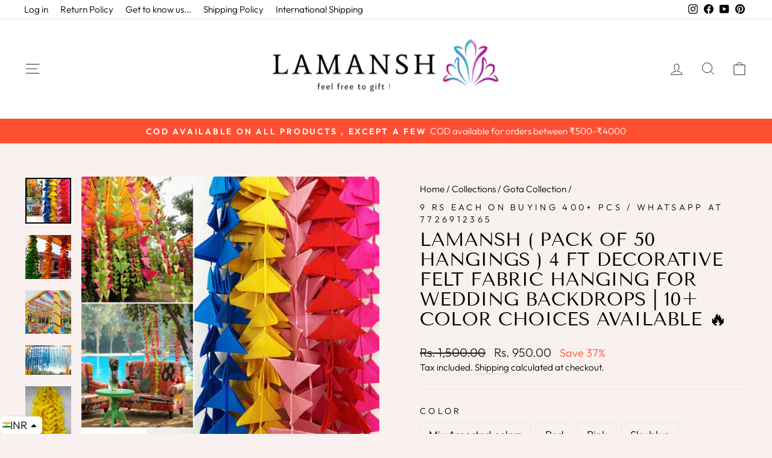

--- FILE ---
content_type: text/html; charset=utf-8
request_url: https://lamansh.in/collections/gota-collection/products/lamansh%C2%AE-pack-of-50-100-line-hangings-4-ft-decorative-felt-fabric-hanging-for-wedding-backdrops-haldi-wedding-event-decoration-indian-wedding-decor?variant=39802005684285
body_size: 123483
content:
<!doctype html>
<html class="no-js" lang="en" dir="ltr">
<head>
<script src='https://d24sh1msnqkirc.cloudfront.net/shopflo.bundle.js' async></script>

<script src="https://bridge.shopflo.com/js/shopflo.bundle.js" async></script>
  <!-- Google Tag Manager -->
<script>(function(w,d,s,l,i){w[l]=w[l]||[];w[l].push({'gtm.start':
new Date().getTime(),event:'gtm.js'});var f=d.getElementsByTagName(s)[0],
j=d.createElement(s),dl=l!='dataLayer'?'&l='+l:'';j.async=true;j.src=
'https://www.googletagmanager.com/gtm.js?id='+i+dl;f.parentNode.insertBefore(j,f);
})(window,document,'script','dataLayer','GTM-MFHVNQX');</script>
<!-- End Google Tag Manager -->
   <meta name="google-site-verification" content="RwiTvVnfJpdWauR2aDHtqBeYA2Ury5BmTZ5Ll4_42bg" />
  <meta charset="utf-8">
  <meta http-equiv="X-UA-Compatible" content="IE=edge,chrome=1">
  <meta name="viewport" content="width=device-width,initial-scale=1">
  <meta name="theme-color" content="#ff4f33">
  <link rel="canonical" href="https://lamansh.in/products/lamansh%c2%ae-pack-of-50-100-line-hangings-4-ft-decorative-felt-fabric-hanging-for-wedding-backdrops-haldi-wedding-event-decoration-indian-wedding-decor">
  <link rel="preconnect" href="https://cdn.shopify.com" crossorigin>
  <link rel="preconnect" href="https://fonts.shopifycdn.com" crossorigin>
  <link rel="dns-prefetch" href="https://productreviews.shopifycdn.com">
  <link rel="dns-prefetch" href="https://ajax.googleapis.com">
  <link rel="dns-prefetch" href="https://maps.googleapis.com">
  <link rel="dns-prefetch" href="https://maps.gstatic.com"><link rel="shortcut icon" href="//lamansh.in/cdn/shop/files/IMG_20200501_222131_32x32.jpg?v=1738694260" type="image/png" /><title>LAMANSH ( Pack of 50 Hangings ) 4 ft Decorative Felt Fabric Hanging fo
&ndash; Lamansh
</title>
<meta name="description" content="Size : 4 ft height REUSABLE &amp;amp; WASHABLE Colorful Felt Fabric Decorative Hangings for Decoration Lamansh Handmade Colorful Felt Fabric Hangings for Home/Office/Hall Decoration Traditional Hanging It is traditional item is made up of Felt fabric and other art materials . This wall hanging gives a royal and beautiful l"><meta property="og:site_name" content="Lamansh">
  <meta property="og:url" content="https://lamansh.in/products/lamansh%c2%ae-pack-of-50-100-line-hangings-4-ft-decorative-felt-fabric-hanging-for-wedding-backdrops-haldi-wedding-event-decoration-indian-wedding-decor">
  <meta property="og:title" content="LAMANSH ( Pack of 50 Hangings ) 4 ft Decorative Felt Fabric Hanging for Wedding Backdrops | 10+ color choices available 🔥">
  <meta property="og:type" content="product">
  <meta property="og:description" content="Size : 4 ft height REUSABLE &amp;amp; WASHABLE Colorful Felt Fabric Decorative Hangings for Decoration Lamansh Handmade Colorful Felt Fabric Hangings for Home/Office/Hall Decoration Traditional Hanging It is traditional item is made up of Felt fabric and other art materials . This wall hanging gives a royal and beautiful l"><meta property="og:image" content="http://lamansh.in/cdn/shop/products/lamansh-felt-fabric-hanging-lamansh-pack-of-100-line-hangings-4-ft-decorative-felt-fabric-hanging-for-wedding-backdrops-10-color-choices-available-30610491768893.jpg?v=1679666718">
    <meta property="og:image:secure_url" content="https://lamansh.in/cdn/shop/products/lamansh-felt-fabric-hanging-lamansh-pack-of-100-line-hangings-4-ft-decorative-felt-fabric-hanging-for-wedding-backdrops-10-color-choices-available-30610491768893.jpg?v=1679666718">
    <meta property="og:image:width" content="1588">
    <meta property="og:image:height" content="1588"><meta name="twitter:site" content="@">
  <meta name="twitter:card" content="summary_large_image">
  <meta name="twitter:title" content="LAMANSH ( Pack of 50 Hangings ) 4 ft Decorative Felt Fabric Hanging for Wedding Backdrops | 10+ color choices available 🔥">
  <meta name="twitter:description" content="Size : 4 ft height REUSABLE &amp;amp; WASHABLE Colorful Felt Fabric Decorative Hangings for Decoration Lamansh Handmade Colorful Felt Fabric Hangings for Home/Office/Hall Decoration Traditional Hanging It is traditional item is made up of Felt fabric and other art materials . This wall hanging gives a royal and beautiful l">
<style data-shopify>@font-face {
  font-family: "Tenor Sans";
  font-weight: 400;
  font-style: normal;
  font-display: swap;
  src: url("//lamansh.in/cdn/fonts/tenor_sans/tenorsans_n4.966071a72c28462a9256039d3e3dc5b0cf314f65.woff2") format("woff2"),
       url("//lamansh.in/cdn/fonts/tenor_sans/tenorsans_n4.2282841d948f9649ba5c3cad6ea46df268141820.woff") format("woff");
}

  @font-face {
  font-family: Outfit;
  font-weight: 300;
  font-style: normal;
  font-display: swap;
  src: url("//lamansh.in/cdn/fonts/outfit/outfit_n3.8c97ae4c4fac7c2ea467a6dc784857f4de7e0e37.woff2") format("woff2"),
       url("//lamansh.in/cdn/fonts/outfit/outfit_n3.b50a189ccde91f9bceee88f207c18c09f0b62a7b.woff") format("woff");
}


  @font-face {
  font-family: Outfit;
  font-weight: 600;
  font-style: normal;
  font-display: swap;
  src: url("//lamansh.in/cdn/fonts/outfit/outfit_n6.dfcbaa80187851df2e8384061616a8eaa1702fdc.woff2") format("woff2"),
       url("//lamansh.in/cdn/fonts/outfit/outfit_n6.88384e9fc3e36038624caccb938f24ea8008a91d.woff") format("woff");
}

  
  
</style><link href="//lamansh.in/cdn/shop/t/41/assets/theme.css?v=156543319575485393581752958207" rel="stylesheet" type="text/css" media="all" />
<style data-shopify>:root {
    --typeHeaderPrimary: "Tenor Sans";
    --typeHeaderFallback: sans-serif;
    --typeHeaderSize: 36px;
    --typeHeaderWeight: 400;
    --typeHeaderLineHeight: 1.1;
    --typeHeaderSpacing: 0.0em;

    --typeBasePrimary:Outfit;
    --typeBaseFallback:sans-serif;
    --typeBaseSize: 18px;
    --typeBaseWeight: 300;
    --typeBaseSpacing: 0.0em;
    --typeBaseLineHeight: 1.4;

    --typeCollectionTitle: 20px;

    --iconWeight: 2px;
    --iconLinecaps: miter;

    
      --buttonRadius: 0px;
    

    --colorGridOverlayOpacity: 0.1;
  }

  .placeholder-content {
    background-image: linear-gradient(100deg, #ffffff 40%, #f7f7f7 63%, #ffffff 79%);
  }</style><script>
    document.documentElement.className = document.documentElement.className.replace('no-js', 'js');

    window.theme = window.theme || {};
    theme.routes = {
      home: "/",
      cart: "/cart.js",
      cartPage: "/cart",
      cartAdd: "/cart/add.js",
      cartChange: "/cart/change.js",
      search: "/search"
    };
    theme.strings = {
      soldOut: "Sold Out",
      unavailable: "Unavailable",
      inStockLabel: "In stock, ready to ship",
      oneStockLabel: "Low stock - [count] item left",
      otherStockLabel: "Low stock - [count] items left",
      willNotShipUntil: "Ready to ship [date]",
      willBeInStockAfter: "Back in stock [date]",
      waitingForStock: "Inventory on the way",
      savePrice: "Save [saved_amount]",
      cartEmpty: "Your cart is currently empty.",
      cartTermsConfirmation: "You must agree with the terms and conditions of sales to check out",
      searchCollections: "Collections:",
      searchPages: "Pages:",
      searchArticles: "Articles:",
      productFrom: "from ",
    };
    theme.settings = {
      cartType: "drawer",
      isCustomerTemplate: false,
      moneyFormat: "\u003cspan class=money\u003eRs. {{amount}}\u003c\/span\u003e",
      saveType: "percent",
      productImageSize: "natural",
      productImageCover: true,
      predictiveSearch: true,
      predictiveSearchType: "product,article,page,collection",
      predictiveSearchVendor: true,
      predictiveSearchPrice: true,
      quickView: true,
      themeName: 'Impulse',
      themeVersion: "7.1.0"
    };
  </script>

  <script>window.performance && window.performance.mark && window.performance.mark('shopify.content_for_header.start');</script><meta name="google-site-verification" content="A3uV3Y7kr67T3J3X2ufbwvXClPC-yMMIIMNi_dMOdwM">
<meta id="shopify-digital-wallet" name="shopify-digital-wallet" content="/27405287485/digital_wallets/dialog">
<link rel="alternate" type="application/json+oembed" href="https://lamansh.in/products/lamansh%c2%ae-pack-of-50-100-line-hangings-4-ft-decorative-felt-fabric-hanging-for-wedding-backdrops-haldi-wedding-event-decoration-indian-wedding-decor.oembed">
<script async="async" src="/checkouts/internal/preloads.js?locale=en-IN"></script>
<script id="shopify-features" type="application/json">{"accessToken":"7178f7260d7289323930bae3bb07911a","betas":["rich-media-storefront-analytics"],"domain":"lamansh.in","predictiveSearch":true,"shopId":27405287485,"locale":"en"}</script>
<script>var Shopify = Shopify || {};
Shopify.shop = "lamansh.myshopify.com";
Shopify.locale = "en";
Shopify.currency = {"active":"INR","rate":"1.0"};
Shopify.country = "IN";
Shopify.theme = {"name":"Impulse","id":125649649725,"schema_name":"Impulse","schema_version":"7.1.0","theme_store_id":857,"role":"main"};
Shopify.theme.handle = "null";
Shopify.theme.style = {"id":null,"handle":null};
Shopify.cdnHost = "lamansh.in/cdn";
Shopify.routes = Shopify.routes || {};
Shopify.routes.root = "/";</script>
<script type="module">!function(o){(o.Shopify=o.Shopify||{}).modules=!0}(window);</script>
<script>!function(o){function n(){var o=[];function n(){o.push(Array.prototype.slice.apply(arguments))}return n.q=o,n}var t=o.Shopify=o.Shopify||{};t.loadFeatures=n(),t.autoloadFeatures=n()}(window);</script>
<script id="shop-js-analytics" type="application/json">{"pageType":"product"}</script>
<script defer="defer" async type="module" src="//lamansh.in/cdn/shopifycloud/shop-js/modules/v2/client.init-shop-cart-sync_BdyHc3Nr.en.esm.js"></script>
<script defer="defer" async type="module" src="//lamansh.in/cdn/shopifycloud/shop-js/modules/v2/chunk.common_Daul8nwZ.esm.js"></script>
<script type="module">
  await import("//lamansh.in/cdn/shopifycloud/shop-js/modules/v2/client.init-shop-cart-sync_BdyHc3Nr.en.esm.js");
await import("//lamansh.in/cdn/shopifycloud/shop-js/modules/v2/chunk.common_Daul8nwZ.esm.js");

  window.Shopify.SignInWithShop?.initShopCartSync?.({"fedCMEnabled":true,"windoidEnabled":true});

</script>
<script>(function() {
  var isLoaded = false;
  function asyncLoad() {
    if (isLoaded) return;
    isLoaded = true;
    var urls = ["https:\/\/sdks.automizely.com\/conversions\/v1\/conversions.js?app_connection_id=0460f0b41ad54d64b7acc6289e4c90cf\u0026mapped_org_id=df551500e616e8413c7f59d5de2dfe3f_v1\u0026shop=lamansh.myshopify.com","https:\/\/toastibar-cdn.makeprosimp.com\/v1\/published\/62019\/636541cf964648f9b9ea5454f71fb464\/30038\/app.js?v=1\u0026shop=lamansh.myshopify.com","https:\/\/loox.io\/widget\/4yZK9AU5nq\/loox.1625386872372.js?shop=lamansh.myshopify.com","https:\/\/www.risingsigma.com\/zippy-v2\/assets\/js\/createScript.js?shop=lamansh.myshopify.com","https:\/\/cdn.shopify.com\/s\/files\/1\/0274\/0528\/7485\/t\/26\/assets\/globo.formbuilder.init.js?v=1646743652\u0026shop=lamansh.myshopify.com","https:\/\/s3.ap-south-1.amazonaws.com\/media.intelliticks.com\/company\/b2zSuELEonnX8EdjX_c\/shopify\/qr-tracking.js?shop=lamansh.myshopify.com","https:\/\/cdn.pushalert.co\/integrate_8e85a404359ffc1f1234e920196555e7.js?shop=lamansh.myshopify.com"];
    for (var i = 0; i < urls.length; i++) {
      var s = document.createElement('script');
      s.type = 'text/javascript';
      s.async = true;
      s.src = urls[i];
      var x = document.getElementsByTagName('script')[0];
      x.parentNode.insertBefore(s, x);
    }
  };
  if(window.attachEvent) {
    window.attachEvent('onload', asyncLoad);
  } else {
    window.addEventListener('load', asyncLoad, false);
  }
})();</script>
<script id="__st">var __st={"a":27405287485,"offset":19800,"reqid":"216cfd9f-81c2-42e9-b6de-27bc74485c60-1768969067","pageurl":"lamansh.in\/collections\/gota-collection\/products\/lamansh%C2%AE-pack-of-50-100-line-hangings-4-ft-decorative-felt-fabric-hanging-for-wedding-backdrops-haldi-wedding-event-decoration-indian-wedding-decor?variant=39802005684285","u":"07b1c67596db","p":"product","rtyp":"product","rid":6732358189117};</script>
<script>window.ShopifyPaypalV4VisibilityTracking = true;</script>
<script id="captcha-bootstrap">!function(){'use strict';const t='contact',e='account',n='new_comment',o=[[t,t],['blogs',n],['comments',n],[t,'customer']],c=[[e,'customer_login'],[e,'guest_login'],[e,'recover_customer_password'],[e,'create_customer']],r=t=>t.map((([t,e])=>`form[action*='/${t}']:not([data-nocaptcha='true']) input[name='form_type'][value='${e}']`)).join(','),a=t=>()=>t?[...document.querySelectorAll(t)].map((t=>t.form)):[];function s(){const t=[...o],e=r(t);return a(e)}const i='password',u='form_key',d=['recaptcha-v3-token','g-recaptcha-response','h-captcha-response',i],f=()=>{try{return window.sessionStorage}catch{return}},m='__shopify_v',_=t=>t.elements[u];function p(t,e,n=!1){try{const o=window.sessionStorage,c=JSON.parse(o.getItem(e)),{data:r}=function(t){const{data:e,action:n}=t;return t[m]||n?{data:e,action:n}:{data:t,action:n}}(c);for(const[e,n]of Object.entries(r))t.elements[e]&&(t.elements[e].value=n);n&&o.removeItem(e)}catch(o){console.error('form repopulation failed',{error:o})}}const l='form_type',E='cptcha';function T(t){t.dataset[E]=!0}const w=window,h=w.document,L='Shopify',v='ce_forms',y='captcha';let A=!1;((t,e)=>{const n=(g='f06e6c50-85a8-45c8-87d0-21a2b65856fe',I='https://cdn.shopify.com/shopifycloud/storefront-forms-hcaptcha/ce_storefront_forms_captcha_hcaptcha.v1.5.2.iife.js',D={infoText:'Protected by hCaptcha',privacyText:'Privacy',termsText:'Terms'},(t,e,n)=>{const o=w[L][v],c=o.bindForm;if(c)return c(t,g,e,D).then(n);var r;o.q.push([[t,g,e,D],n]),r=I,A||(h.body.append(Object.assign(h.createElement('script'),{id:'captcha-provider',async:!0,src:r})),A=!0)});var g,I,D;w[L]=w[L]||{},w[L][v]=w[L][v]||{},w[L][v].q=[],w[L][y]=w[L][y]||{},w[L][y].protect=function(t,e){n(t,void 0,e),T(t)},Object.freeze(w[L][y]),function(t,e,n,w,h,L){const[v,y,A,g]=function(t,e,n){const i=e?o:[],u=t?c:[],d=[...i,...u],f=r(d),m=r(i),_=r(d.filter((([t,e])=>n.includes(e))));return[a(f),a(m),a(_),s()]}(w,h,L),I=t=>{const e=t.target;return e instanceof HTMLFormElement?e:e&&e.form},D=t=>v().includes(t);t.addEventListener('submit',(t=>{const e=I(t);if(!e)return;const n=D(e)&&!e.dataset.hcaptchaBound&&!e.dataset.recaptchaBound,o=_(e),c=g().includes(e)&&(!o||!o.value);(n||c)&&t.preventDefault(),c&&!n&&(function(t){try{if(!f())return;!function(t){const e=f();if(!e)return;const n=_(t);if(!n)return;const o=n.value;o&&e.removeItem(o)}(t);const e=Array.from(Array(32),(()=>Math.random().toString(36)[2])).join('');!function(t,e){_(t)||t.append(Object.assign(document.createElement('input'),{type:'hidden',name:u})),t.elements[u].value=e}(t,e),function(t,e){const n=f();if(!n)return;const o=[...t.querySelectorAll(`input[type='${i}']`)].map((({name:t})=>t)),c=[...d,...o],r={};for(const[a,s]of new FormData(t).entries())c.includes(a)||(r[a]=s);n.setItem(e,JSON.stringify({[m]:1,action:t.action,data:r}))}(t,e)}catch(e){console.error('failed to persist form',e)}}(e),e.submit())}));const S=(t,e)=>{t&&!t.dataset[E]&&(n(t,e.some((e=>e===t))),T(t))};for(const o of['focusin','change'])t.addEventListener(o,(t=>{const e=I(t);D(e)&&S(e,y())}));const B=e.get('form_key'),M=e.get(l),P=B&&M;t.addEventListener('DOMContentLoaded',(()=>{const t=y();if(P)for(const e of t)e.elements[l].value===M&&p(e,B);[...new Set([...A(),...v().filter((t=>'true'===t.dataset.shopifyCaptcha))])].forEach((e=>S(e,t)))}))}(h,new URLSearchParams(w.location.search),n,t,e,['guest_login'])})(!0,!0)}();</script>
<script integrity="sha256-4kQ18oKyAcykRKYeNunJcIwy7WH5gtpwJnB7kiuLZ1E=" data-source-attribution="shopify.loadfeatures" defer="defer" src="//lamansh.in/cdn/shopifycloud/storefront/assets/storefront/load_feature-a0a9edcb.js" crossorigin="anonymous"></script>
<script data-source-attribution="shopify.dynamic_checkout.dynamic.init">var Shopify=Shopify||{};Shopify.PaymentButton=Shopify.PaymentButton||{isStorefrontPortableWallets:!0,init:function(){window.Shopify.PaymentButton.init=function(){};var t=document.createElement("script");t.src="https://lamansh.in/cdn/shopifycloud/portable-wallets/latest/portable-wallets.en.js",t.type="module",document.head.appendChild(t)}};
</script>
<script data-source-attribution="shopify.dynamic_checkout.buyer_consent">
  function portableWalletsHideBuyerConsent(e){var t=document.getElementById("shopify-buyer-consent"),n=document.getElementById("shopify-subscription-policy-button");t&&n&&(t.classList.add("hidden"),t.setAttribute("aria-hidden","true"),n.removeEventListener("click",e))}function portableWalletsShowBuyerConsent(e){var t=document.getElementById("shopify-buyer-consent"),n=document.getElementById("shopify-subscription-policy-button");t&&n&&(t.classList.remove("hidden"),t.removeAttribute("aria-hidden"),n.addEventListener("click",e))}window.Shopify?.PaymentButton&&(window.Shopify.PaymentButton.hideBuyerConsent=portableWalletsHideBuyerConsent,window.Shopify.PaymentButton.showBuyerConsent=portableWalletsShowBuyerConsent);
</script>
<script>
  function portableWalletsCleanup(e){e&&e.src&&console.error("Failed to load portable wallets script "+e.src);var t=document.querySelectorAll("shopify-accelerated-checkout .shopify-payment-button__skeleton, shopify-accelerated-checkout-cart .wallet-cart-button__skeleton"),e=document.getElementById("shopify-buyer-consent");for(let e=0;e<t.length;e++)t[e].remove();e&&e.remove()}function portableWalletsNotLoadedAsModule(e){e instanceof ErrorEvent&&"string"==typeof e.message&&e.message.includes("import.meta")&&"string"==typeof e.filename&&e.filename.includes("portable-wallets")&&(window.removeEventListener("error",portableWalletsNotLoadedAsModule),window.Shopify.PaymentButton.failedToLoad=e,"loading"===document.readyState?document.addEventListener("DOMContentLoaded",window.Shopify.PaymentButton.init):window.Shopify.PaymentButton.init())}window.addEventListener("error",portableWalletsNotLoadedAsModule);
</script>

<script type="module" src="https://lamansh.in/cdn/shopifycloud/portable-wallets/latest/portable-wallets.en.js" onError="portableWalletsCleanup(this)" crossorigin="anonymous"></script>
<script nomodule>
  document.addEventListener("DOMContentLoaded", portableWalletsCleanup);
</script>

<script id='scb4127' type='text/javascript' async='' src='https://lamansh.in/cdn/shopifycloud/privacy-banner/storefront-banner.js'></script><link id="shopify-accelerated-checkout-styles" rel="stylesheet" media="screen" href="https://lamansh.in/cdn/shopifycloud/portable-wallets/latest/accelerated-checkout-backwards-compat.css" crossorigin="anonymous">
<style id="shopify-accelerated-checkout-cart">
        #shopify-buyer-consent {
  margin-top: 1em;
  display: inline-block;
  width: 100%;
}

#shopify-buyer-consent.hidden {
  display: none;
}

#shopify-subscription-policy-button {
  background: none;
  border: none;
  padding: 0;
  text-decoration: underline;
  font-size: inherit;
  cursor: pointer;
}

#shopify-subscription-policy-button::before {
  box-shadow: none;
}

      </style>

<script>window.performance && window.performance.mark && window.performance.mark('shopify.content_for_header.end');</script>

  <script src="//lamansh.in/cdn/shop/t/41/assets/vendor-scripts-v11.js" defer="defer"></script><script src="//lamansh.in/cdn/shop/t/41/assets/theme.js?v=13862351161817530741672222347" defer="defer"></script>

	<script>var loox_global_hash = '1768896657084';</script><script>var loox_pop_active = true;var loox_pop_display = {"home_page":true,"product_page":false,"cart_page":true,"other_pages":false};</script><script>var loox_floating_widget = {"active":true,"rtl":false,"default_text":"Reviews","position":"right","button_text":"Reviews","button_bg_color":"FFFFFF","button_text_color":"333333","display_on_home_page":true,"display_on_product_page":true,"display_on_cart_page":true,"display_on_other_pages":true,"hide_on_mobile":false,"border_radius":{"key":"extraRounded","value":"16px","label":"Extra Rounded"},"orientation":"default"};
</script><style>.loox-reviews-default { max-width: 1200px; margin: 0 auto; }.loox-rating .loox-icon { color:#080200; }
:root { --lxs-rating-icon-color: #080200; }</style><svg xmlns="http://www.w3.org/2000/svg" style="display: none" id="loox-rating-icon-svg-store">
	<defs>
		<clipPath id="looxicons-rating-icon-fill_star-pointy-fill__a">
			<path d="M0 0h24v24H0z" />
		</clipPath>

		<clipPath id="looxicons-rating-icon-line_star-pointy-line__a">
			<path d="M0 0h24v24H0z" />
		</clipPath>
	</defs>
	<symbol id="looxicons-rating-icon-fill" viewBox="0 0 24 24" fill="currentcolor">
		<g clip-path="url(#star-pointy-fill__a)">
			<path
				d="m12 19.261-7.416 4.151 1.656-8.335L0 9.306l8.44-1.002L12 .588l3.56 7.717L24 9.306l-6.24 5.77 1.656 8.336L12 19.262Z"
			/>
		</g>
	</symbol>
	<symbol id="looxicons-rating-icon-line" viewBox="0 0 24 24" fill="currentcolor">
		<g clip-path="url(#star-pointy-line__a)">
			<path
				d="m12 19.261-7.416 4.151 1.656-8.335L0 9.306l8.44-1.002L12 .588l3.56 7.717L24 9.306l-6.24 5.77 1.656 8.336L12 19.262Zm0-2.41 4.465 2.5-.997-5.019 3.756-3.475-5.081-.602L12 5.608l-2.143 4.648-5.081.601 3.756 3.475-.997 5.019L12 16.85Z"
			/>
		</g>
	</symbol>
	<defs>
		<style>
			.lx-icon-fill {
				--lx-fill-width: calc(100% - var(--lx-rating-percent, 0%));
				clip-path: inset(0 var(--lx-fill-width, 0) 0 0);
			}
			.lx-icon-line {
				clip-path: inset(0 0 0 var(--lx-rating-percent, 0%));
			}
			[data-lx-fill='empty'] {
				--lx-rating-percent: 0%;
			}
			[data-lx-fill='half'] {
				--lx-rating-percent: 50%;
			}
			[data-lx-fill='full'] {
				--lx-rating-percent: 100%;
			}
		</style>

		<g id="looxicons-rating-icon">
			<use href="#looxicons-rating-icon-line" class="lx-icon-line"></use>
			<use href="#looxicons-rating-icon-fill" class="lx-icon-fill"></use>
		</g>
	</defs>
</svg>


  





<script>
    
    
    
    
    var gsf_conversion_data = {page_type : 'product', event : 'view_item', data : {product_data : [{variant_id : 39802005684285, product_id : 6732358189117, name : "LAMANSH ( Pack of 50 Hangings ) 4 ft Decorative Felt Fabric Hanging for Wedding Backdrops | 10+ color choices available 🔥", price : "950.00", currency : "INR", sku : "", brand : "9 Rs each on buying 400+ pcs / WhatsApp at 7726912365", variant : "Green / 50 Hangings / 4 ft height each hanging", category : "felt fabric hanging"}], total_price : "950.00", shop_currency : "INR"}};
    
</script>

  <script src="//lamansh.in/cdn/shop/t/41/assets/qikify-auto-hide.js?v=100155469330614306991679651276" type="text/javascript"></script>
<!-- BEGIN app block: shopify://apps/powerful-form-builder/blocks/app-embed/e4bcb1eb-35b2-42e6-bc37-bfe0e1542c9d --><script type="text/javascript" hs-ignore data-cookieconsent="ignore">
  var Globo = Globo || {};
  var globoFormbuilderRecaptchaInit = function(){};
  var globoFormbuilderHcaptchaInit = function(){};
  window.Globo.FormBuilder = window.Globo.FormBuilder || {};
  window.Globo.FormBuilder.shop = {"configuration":{"money_format":"Rs. {{amount}}"},"pricing":{"features":{"bulkOrderForm":false,"cartForm":false,"fileUpload":2,"removeCopyright":false}},"settings":{"copyright":"Powered by G: <a href=\"https://apps.shopify.com/form-builder-contact-form\" target=\"_blank\">Form Builder</a>","hideWaterMark":false,"reCaptcha":{"recaptchaType":"v2","siteKey":false,"languageCode":"en"},"scrollTop":false},"encryption_form_id":0,"url":"https://form.globosoftware.net/"};

  if(window.Globo.FormBuilder.shop.settings.customCssEnabled && window.Globo.FormBuilder.shop.settings.customCssCode){
    const customStyle = document.createElement('style');
    customStyle.type = 'text/css';
    customStyle.innerHTML = window.Globo.FormBuilder.shop.settings.customCssCode;
    document.head.appendChild(customStyle);
  }

  window.Globo.FormBuilder.forms = [];
    
      
      
      
      window.Globo.FormBuilder.forms[21736] = {"21736":{"header":{"active":true,"title":"Return Request","description":"\u003cp\u003eLeave your return request and we'll get back to you shortly.\u003c\/p\u003e"},"elements":[{"id":"group","type":"group","label":"Basic info","description":"","elements":[{"id":"text","type":"text","label":"Order Number","placeholder":"...","description":"","limitCharacters":false,"characters":100,"required":true,"columnWidth":33.33},{"id":"name","type":"name","label":"Your Name","placeholder":"...","description":"","limitCharacters":false,"characters":100,"required":true,"columnWidth":33.33},{"id":"email","type":"email","label":"Email","placeholder":"...","description":"","limitCharacters":false,"characters":100,"required":true,"columnWidth":33.33},{"id":"phone","type":"phone","label":"Phone","placeholder":"...","description":"","validatePhone":false,"defaultCountryCode":"us","limitCharacters":false,"characters":100,"required":true,"columnWidth":50},{"id":"select","type":"select","label":"Reason for Return","placeholder":"-Select-","options":"Wrong Product Received\nDamaged Product Received\nMissing Item Received\nAny other ( Please mention below )","defaultOption":"","description":"","required":true,"columnWidth":50},{"id":"text-3","type":"text","label":"Other comments","placeholder":"Optional","description":"","limitCharacters":false,"characters":100,"required":false,"columnWidth":50,"conditionalField":false,"onlyShowIf":false,"select":false}],"add-elements":null},{"id":"group","type":"group","label":"Return Request","description":"","elements":[{"id":"number","type":"number","label":"Age","placeholder":"Age","description":"","limitCharacters":false,"characters":100,"required":false,"columnWidth":100,"conditionalField":false,"onlyShowIf":false,"select":false},{"id":"radio-2","type":"radio","label":"How often do you visit this website?","options":"This is my very first time\nDaily\nWeekly\nMonthly\nLess than once a month","defaultOption":"","description":"","required":false,"columnWidth":100,"conditionalField":false,"onlyShowIf":false,"select":false}],"add-elements":null}],"add-elements":null,"footer":{"description":"","previousText":"Previous","nextText":"Next","submitText":"Submit","submitFullWidth":false,"submitAlignment":"left"},"contactUs":{"hideWaterMark":false,"btnContact":"Contact us"},"mail":{"admin":null,"customer":{"enable":true,"emailType":"elementEmail","selectEmail":"onlyEmail","emailId":"email","emailConditional":false,"note":"You can use variables which will help you create a dynamic content","subject":"Thanks for submitting","content":"\u003ctable class=\"header row\" style=\"width: 100%; border-spacing: 0; border-collapse: collapse; margin: 40px 0 20px;\"\u003e\n\u003ctbody\u003e\n\u003ctr\u003e\n\u003ctd class=\"header__cell\" style=\"font-family: -apple-system, BlinkMacSystemFont, Roboto, Oxygen, Ubuntu, Cantarell, Fira Sans, Droid Sans, Helvetica Neue, sans-serif;\"\u003e\u003ccenter\u003e\n\u003ctable class=\"container\" style=\"width: 559px; text-align: left; border-spacing: 0px; border-collapse: collapse; margin: 0px auto;\"\u003e\n\u003ctbody\u003e\n\u003ctr\u003e\n\u003ctd style=\"font-family: -apple-system, BlinkMacSystemFont, Roboto, Oxygen, Ubuntu, Cantarell, 'Fira Sans', 'Droid Sans', 'Helvetica Neue', sans-serif; width: 544.219px;\"\u003e\n\u003ctable class=\"row\" style=\"width: 100%; border-spacing: 0; border-collapse: collapse;\"\u003e\n\u003ctbody\u003e\n\u003ctr\u003e\n\u003ctd class=\"shop-name__cell\" style=\"font-family: -apple-system, BlinkMacSystemFont, Roboto, Oxygen, Ubuntu, Cantarell, Fira Sans, Droid Sans, Helvetica Neue, sans-serif;\"\u003e\n\u003ch1 class=\"shop-name__text\" style=\"font-weight: normal; font-size: 30px; color: #333; margin: 0;\"\u003e\u003ca class=\"shop_name\" target=\"_blank\" rel=\"noopener\"\u003eShop\u003c\/a\u003e\u003c\/h1\u003e\n\u003c\/td\u003e\n\u003ctd class=\"order-number__cell\" style=\"font-family: -apple-system, BlinkMacSystemFont, Roboto, Oxygen, Ubuntu, Cantarell, Fira Sans, Droid Sans, Helvetica Neue, sans-serif; font-size: 14px; color: #999;\" align=\"right\"\u003e\u0026nbsp;\u003c\/td\u003e\n\u003c\/tr\u003e\n\u003c\/tbody\u003e\n\u003c\/table\u003e\n\u003c\/td\u003e\n\u003c\/tr\u003e\n\u003c\/tbody\u003e\n\u003c\/table\u003e\n\u003c\/center\u003e\u003c\/td\u003e\n\u003c\/tr\u003e\n\u003c\/tbody\u003e\n\u003c\/table\u003e\n\u003ctable class=\"row content\" style=\"width: 100%; border-spacing: 0; border-collapse: collapse;\"\u003e\n\u003ctbody\u003e\n\u003ctr\u003e\n\u003ctd class=\"content__cell\" style=\"font-family: -apple-system, BlinkMacSystemFont, Roboto, Oxygen, Ubuntu, Cantarell, Fira Sans, Droid Sans, Helvetica Neue, sans-serif; padding-bottom: 40px;\"\u003e\u003ccenter\u003e\n\u003ctable class=\"container\" style=\"width: 560px; text-align: left; border-spacing: 0; border-collapse: collapse; margin: 0 auto;\"\u003e\n\u003ctbody\u003e\n\u003ctr\u003e\n\u003ctd style=\"font-family: -apple-system, BlinkMacSystemFont, Roboto, Oxygen, Ubuntu, Cantarell, Fira Sans, Droid Sans, Helvetica Neue, sans-serif;\"\u003e\n\u003ch2 class=\"quote-heading\" style=\"font-weight: normal; font-size: 24px; margin: 0 0 10px;\"\u003eThank you for your submission\u003c\/h2\u003e\n\u003cp class=\"quote-heading-message\"\u003eHi, we are getting your submission. We will get back to you shortly.\u003c\/p\u003e\n\u003c\/td\u003e\n\u003c\/tr\u003e\n\u003c\/tbody\u003e\n\u003c\/table\u003e\n\u003ctable class=\"row section\" style=\"width: 100%; border-spacing: 0; border-collapse: collapse; border-top-width: 1px; border-top-color: #e5e5e5; border-top-style: solid;\"\u003e\n\u003ctbody\u003e\n\u003ctr\u003e\n\u003ctd class=\"section__cell\" style=\"font-family: -apple-system, BlinkMacSystemFont, Roboto, Oxygen, Ubuntu, Cantarell, Fira Sans, Droid Sans, Helvetica Neue, sans-serif; padding: 40px 0;\"\u003e\u003ccenter\u003e\n\u003ctable class=\"container\" style=\"width: 560px; text-align: left; border-spacing: 0; border-collapse: collapse; margin: 0 auto;\"\u003e\n\u003ctbody\u003e\n\u003ctr\u003e\n\u003ctd style=\"font-family: -apple-system, BlinkMacSystemFont, Roboto, Oxygen, Ubuntu, Cantarell, Fira Sans, Droid Sans, Helvetica Neue, sans-serif;\"\u003e\n\u003ch3 class=\"more-information\"\u003eMore information\u003c\/h3\u003e\n\u003cp\u003e{{data}}\u003c\/p\u003e\n\u003c\/td\u003e\n\u003c\/tr\u003e\n\u003c\/tbody\u003e\n\u003c\/table\u003e\n\u003c\/center\u003e\u003c\/td\u003e\n\u003c\/tr\u003e\n\u003c\/tbody\u003e\n\u003c\/table\u003e\n\u003ctable class=\"row footer\" style=\"width: 100%; border-spacing: 0; border-collapse: collapse; border-top-width: 1px; border-top-color: #e5e5e5; border-top-style: solid;\"\u003e\n\u003ctbody\u003e\n\u003ctr\u003e\n\u003ctd class=\"footer__cell\" style=\"font-family: -apple-system, BlinkMacSystemFont, Roboto, Oxygen, Ubuntu, Cantarell, Fira Sans, Droid Sans, Helvetica Neue, sans-serif; padding: 35px 0;\"\u003e\u003ccenter\u003e\n\u003ctable class=\"container\" style=\"width: 560px; text-align: left; border-spacing: 0; border-collapse: collapse; margin: 0 auto;\"\u003e\n\u003ctbody\u003e\n\u003ctr\u003e\n\u003ctd style=\"font-family: -apple-system, BlinkMacSystemFont, Roboto, Oxygen, Ubuntu, Cantarell, Fira Sans, Droid Sans, Helvetica Neue, sans-serif;\"\u003e\n\u003cp class=\"contact\" style=\"text-align: center;\"\u003eIf you have any questions, reply to this email or contact us at \u003ca href=\"mailto:arunjain6050@gmail.com\"\u003earunjain6050@gmail.com\u003c\/a\u003e\u003c\/p\u003e\n\u003c\/td\u003e\n\u003c\/tr\u003e\n\u003ctr\u003e\n\u003ctd style=\"font-family: -apple-system, BlinkMacSystemFont, Roboto, Oxygen, Ubuntu, Cantarell, Fira Sans, Droid Sans, Helvetica Neue, sans-serif;\"\u003e\n\u003cp class=\"disclaimer__subtext\" style=\"color: #999; line-height: 150%; font-size: 14px; margin: 0; text-align: center;\"\u003eClick \u003ca href=\"[UNSUBSCRIBEURL]\"\u003ehere\u003c\/a\u003e to unsubscribe\u003c\/p\u003e\n\u003c\/td\u003e\n\u003c\/tr\u003e\n\u003c\/tbody\u003e\n\u003c\/table\u003e\n\u003c\/center\u003e\u003c\/td\u003e\n\u003c\/tr\u003e\n\u003c\/tbody\u003e\n\u003c\/table\u003e\n\u003c\/center\u003e\u003c\/td\u003e\n\u003c\/tr\u003e\n\u003c\/tbody\u003e\n\u003c\/table\u003e","islimitWidth":false,"maxWidth":"600"}},"appearance":{"layout":"boxed","width":600,"style":"classic","mainColor":"#EB1256","headingColor":"#000","labelColor":"#000","descriptionColor":"#6c757d","optionColor":"#000","paragraphColor":"#000","paragraphBackground":"#fff","background":"none","backgroundColor":"#FFF","backgroundImage":"","backgroundImageAlignment":"middle","floatingIcon":"\u003csvg aria-hidden=\"true\" focusable=\"false\" data-prefix=\"far\" data-icon=\"envelope\" class=\"svg-inline--fa fa-envelope fa-w-16\" role=\"img\" xmlns=\"http:\/\/www.w3.org\/2000\/svg\" viewBox=\"0 0 512 512\"\u003e\u003cpath fill=\"currentColor\" d=\"M464 64H48C21.49 64 0 85.49 0 112v288c0 26.51 21.49 48 48 48h416c26.51 0 48-21.49 48-48V112c0-26.51-21.49-48-48-48zm0 48v40.805c-22.422 18.259-58.168 46.651-134.587 106.49-16.841 13.247-50.201 45.072-73.413 44.701-23.208.375-56.579-31.459-73.413-44.701C106.18 199.465 70.425 171.067 48 152.805V112h416zM48 400V214.398c22.914 18.251 55.409 43.862 104.938 82.646 21.857 17.205 60.134 55.186 103.062 54.955 42.717.231 80.509-37.199 103.053-54.947 49.528-38.783 82.032-64.401 104.947-82.653V400H48z\"\u003e\u003c\/path\u003e\u003c\/svg\u003e","floatingText":"","displayOnAllPage":false,"position":"bottom right","formType":"normalForm"},"reCaptcha":{"enable":false,"note":"Please make sure that you have set Google reCaptcha v2 Site key and Secret key in \u003ca href=\"\/admin\/settings\"\u003eSettings\u003c\/a\u003e"},"errorMessage":{"required":"Please fill in field","invalid":"Invalid","invalidName":"Invalid name","invalidEmail":"Invalid email","invalidURL":"Invalid URL","invalidPhone":"Invalid phone","invalidNumber":"Invalid number","invalidPassword":"Invalid password","confirmPasswordNotMatch":"Confirm password does not match","customerAlreadyExists":"Customer already exists","fileSizeLimit":"File size limit exceeded","fileNotAllowed":"File extension not allowed","requiredCaptcha":"Please, enter the captcha","requiredProducts":"Please select product","limitQuantity":"The number of products left in stock has been exceeded","shopifyInvalidPhone":"phone - Enter a valid phone number to use this delivery method","shopifyPhoneHasAlready":"phone - Phone has already been taken","shopifyInvalidProvice":"addresses.province - is not valid","otherError":"Something went wrong, please try again"},"afterSubmit":{"action":"clearForm","message":"\u003ch4\u003eThank you for getting in touch!\u0026nbsp;\u003c\/h4\u003e\u003cp\u003e\u003cbr\u003e\u003c\/p\u003e\u003cp\u003eWe appreciate you contacting us. One of our colleagues will get back in touch with you soon!\u003c\/p\u003e\u003cp\u003e\u003cbr\u003e\u003c\/p\u003e\u003cp\u003eHave a great day!\u003c\/p\u003e","redirectUrl":"","enableGa":false,"gaEventCategory":"Form Builder by Globo","gaEventAction":"Submit","gaEventLabel":"Contact us form","enableFpx":false,"fpxTrackerName":""},"integration":{"shopify":{"createAccount":true,"ifExist":"continueAndUpdate","sendEmailInvite":true,"acceptsMarketing":false,"note":"Learn \u003ca href=\"https:\/\/www.google.com\/\" target=\"_blank\"\u003ehow to connect\u003c\/a\u003e form elements to Shopify customer data","integrationElements":[]},"mailChimp":{"loading":"","enable":false,"list":false,"note":"Learn \u003ca href=\"https:\/\/www.google.com\/\" target=\"_blank\"\u003ehow to connect\u003c\/a\u003e form elements to Mailchimp subscriber data","integrationElements":[]},"klaviyo":{"loading":"","enable":false,"list":false,"note":"Learn \u003ca href=\"https:\/\/www.google.com\/\" target=\"_blank\"\u003ehow to connect\u003c\/a\u003e form elements to Klaviyo subscriber data","integrationElements":[]},"zapier":{"enable":false,"webhookUrl":""}},"publish":{"publishType":"embedCode","embedCode":"\u003cdiv class=\"globo-formbuilder\" data-id=\"\"\u003e\u003c\/div\u003e","shortCode":"\u003cdiv class=\"globo-formbuilder\" data-id=\"\"\u003e\u003c\/div\u003e","lightbox":"\u003cdiv class=\"globo-formbuilder\" data-id=\"\"\u003e\u003c\/div\u003e","enableAddShortCode":false,"selectPage":"index","selectPositionOnPage":"top","selectTime":"forever","setCookie":"1"},"isStepByStepForm":true,"html":"\n\u003cdiv class=\"globo-form boxed-form globo-form-id-21736\"\u003e\n\u003cstyle\u003e\n.globo-form-id-21736 .globo-form-app{\n    max-width: 600px;\n    width: -webkit-fill-available;\n    \n    \n}\n\n.globo-form-id-21736 .globo-form-app .globo-heading{\n    color: #000\n}\n.globo-form-id-21736 .globo-form-app .globo-description,\n.globo-form-id-21736 .globo-form-app .header .globo-description{\n    color: #6c757d\n}\n.globo-form-id-21736 .globo-form-app .globo-label,\n.globo-form-id-21736 .globo-form-app .globo-form-control label.globo-label,\n.globo-form-id-21736 .globo-form-app .globo-form-control label.globo-label span.label-content{\n    color: #000\n}\n.globo-form-id-21736 .globo-form-app .globo-form-control .help-text.globo-description{\n    color: #6c757d\n}\n.globo-form-id-21736 .globo-form-app .globo-form-control .checkbox-wrapper .globo-option,\n.globo-form-id-21736 .globo-form-app .globo-form-control .radio-wrapper .globo-option\n{\n    color: #000\n}\n.globo-form-id-21736 .globo-form-app .footer{\n    text-align:left;\n}\n.globo-form-id-21736 .globo-form-app .footer button{\n    border:1px solid #EB1256;\n    \n}\n.globo-form-id-21736 .globo-form-app .footer button.submit,\n.globo-form-id-21736 .globo-form-app .footer button.checkout,\n.globo-form-id-21736 .globo-form-app .footer button.action.loading .spinner{\n    background-color: #EB1256;\n    color : #ffffff;\n}\n.globo-form-id-21736 .globo-form-app .globo-form-control .star-rating\u003efieldset:not(:checked)\u003elabel:before {\n    content: url('data:image\/svg+xml; utf8, \u003csvg aria-hidden=\"true\" focusable=\"false\" data-prefix=\"far\" data-icon=\"star\" class=\"svg-inline--fa fa-star fa-w-18\" role=\"img\" xmlns=\"http:\/\/www.w3.org\/2000\/svg\" viewBox=\"0 0 576 512\"\u003e\u003cpath fill=\"%23EB1256\" d=\"M528.1 171.5L382 150.2 316.7 17.8c-11.7-23.6-45.6-23.9-57.4 0L194 150.2 47.9 171.5c-26.2 3.8-36.7 36.1-17.7 54.6l105.7 103-25 145.5c-4.5 26.3 23.2 46 46.4 33.7L288 439.6l130.7 68.7c23.2 12.2 50.9-7.4 46.4-33.7l-25-145.5 105.7-103c19-18.5 8.5-50.8-17.7-54.6zM388.6 312.3l23.7 138.4L288 385.4l-124.3 65.3 23.7-138.4-100.6-98 139-20.2 62.2-126 62.2 126 139 20.2-100.6 98z\"\u003e\u003c\/path\u003e\u003c\/svg\u003e');\n}\n.globo-form-id-21736 .globo-form-app .globo-form-control .star-rating\u003efieldset\u003einput:checked ~ label:before {\n    content: url('data:image\/svg+xml; utf8, \u003csvg aria-hidden=\"true\" focusable=\"false\" data-prefix=\"fas\" data-icon=\"star\" class=\"svg-inline--fa fa-star fa-w-18\" role=\"img\" xmlns=\"http:\/\/www.w3.org\/2000\/svg\" viewBox=\"0 0 576 512\"\u003e\u003cpath fill=\"%23EB1256\" d=\"M259.3 17.8L194 150.2 47.9 171.5c-26.2 3.8-36.7 36.1-17.7 54.6l105.7 103-25 145.5c-4.5 26.3 23.2 46 46.4 33.7L288 439.6l130.7 68.7c23.2 12.2 50.9-7.4 46.4-33.7l-25-145.5 105.7-103c19-18.5 8.5-50.8-17.7-54.6L382 150.2 316.7 17.8c-11.7-23.6-45.6-23.9-57.4 0z\"\u003e\u003c\/path\u003e\u003c\/svg\u003e');\n}\n.globo-form-id-21736 .globo-form-app .globo-form-control .star-rating\u003efieldset:not(:checked)\u003elabel:hover:before,\n.globo-form-id-21736 .globo-form-app .globo-form-control .star-rating\u003efieldset:not(:checked)\u003elabel:hover ~ label:before{\n    content : url('data:image\/svg+xml; utf8, \u003csvg aria-hidden=\"true\" focusable=\"false\" data-prefix=\"fas\" data-icon=\"star\" class=\"svg-inline--fa fa-star fa-w-18\" role=\"img\" xmlns=\"http:\/\/www.w3.org\/2000\/svg\" viewBox=\"0 0 576 512\"\u003e\u003cpath fill=\"%23EB1256\" d=\"M259.3 17.8L194 150.2 47.9 171.5c-26.2 3.8-36.7 36.1-17.7 54.6l105.7 103-25 145.5c-4.5 26.3 23.2 46 46.4 33.7L288 439.6l130.7 68.7c23.2 12.2 50.9-7.4 46.4-33.7l-25-145.5 105.7-103c19-18.5 8.5-50.8-17.7-54.6L382 150.2 316.7 17.8c-11.7-23.6-45.6-23.9-57.4 0z\"\u003e\u003c\/path\u003e\u003c\/svg\u003e')\n}\n.globo-form-id-21736 .globo-form-app .globo-form-control .radio-wrapper .radio-input:checked ~ .radio-label:after {\n    background: #EB1256;\n    background: radial-gradient(#EB1256 40%, #fff 45%);\n}\n.globo-form-id-21736 .globo-form-app .globo-form-control .checkbox-wrapper .checkbox-input:checked ~ .checkbox-label:before {\n    border-color: #EB1256;\n    box-shadow: 0 4px 6px rgba(50,50,93,0.11), 0 1px 3px rgba(0,0,0,0.08);\n    background-color: #EB1256;\n}\n.globo-form-id-21736 .globo-form-app .step.-completed .step__number,\n.globo-form-id-21736 .globo-form-app .line.-progress,\n.globo-form-id-21736 .globo-form-app .line.-start{\n    background-color: #EB1256;\n}\n.globo-form-id-21736 .globo-form-app .checkmark__check,\n.globo-form-id-21736 .globo-form-app .checkmark__circle{\n    stroke: #EB1256;\n}\n.globo-form-id-21736 .floating-button{\n    background-color: #EB1256;\n}\n.globo-form-id-21736 .globo-form-app .globo-form-control .checkbox-wrapper .checkbox-input ~ .checkbox-label:before,\n.globo-form-app .globo-form-control .radio-wrapper .radio-input ~ .radio-label:after{\n    border-color : #EB1256;\n}\n.globo-form-id-21736 .flatpickr-day.selected, \n.globo-form-id-21736 .flatpickr-day.startRange, \n.globo-form-id-21736 .flatpickr-day.endRange, \n.globo-form-id-21736 .flatpickr-day.selected.inRange, \n.globo-form-id-21736 .flatpickr-day.startRange.inRange, \n.globo-form-id-21736 .flatpickr-day.endRange.inRange, \n.globo-form-id-21736 .flatpickr-day.selected:focus, \n.globo-form-id-21736 .flatpickr-day.startRange:focus, \n.globo-form-id-21736 .flatpickr-day.endRange:focus, \n.globo-form-id-21736 .flatpickr-day.selected:hover, \n.globo-form-id-21736 .flatpickr-day.startRange:hover, \n.globo-form-id-21736 .flatpickr-day.endRange:hover, \n.globo-form-id-21736 .flatpickr-day.selected.prevMonthDay, \n.globo-form-id-21736 .flatpickr-day.startRange.prevMonthDay, \n.globo-form-id-21736 .flatpickr-day.endRange.prevMonthDay, \n.globo-form-id-21736 .flatpickr-day.selected.nextMonthDay, \n.globo-form-id-21736 .flatpickr-day.startRange.nextMonthDay, \n.globo-form-id-21736 .flatpickr-day.endRange.nextMonthDay {\n    background: #EB1256;\n    border-color: #EB1256;\n}\n.globo-form-id-21736 .globo-paragraph,\n.globo-form-id-21736 .globo-paragraph * {\n    background: #fff !important;\n    color: #000 !important;\n}\n\u003c\/style\u003e\n\u003cdiv class=\"globo-form-app boxed-layout\"\u003e\n    \u003cdiv class=\"header dismiss  hidden \" onclick=\" Globo.FormBuilder.closeModalForm(this)\"\u003e\n        \u003csvg viewBox=\"0 0 20 20\" class=\"\" focusable=\"false\" aria-hidden=\"true\"\u003e\u003cpath d=\"M11.414 10l4.293-4.293a.999.999 0 1 0-1.414-1.414L10 8.586 5.707 4.293a.999.999 0 1 0-1.414 1.414L8.586 10l-4.293 4.293a.999.999 0 1 0 1.414 1.414L10 11.414l4.293 4.293a.997.997 0 0 0 1.414 0 .999.999 0 0 0 0-1.414L11.414 10z\" fill-rule=\"evenodd\"\u003e\u003c\/path\u003e\u003c\/svg\u003e\n    \u003c\/div\u003e\n    \u003cform class=\"g-container\" novalidate action=\"\/api\/front\/form\/21736\/send\" method=\"POST\" enctype=\"multipart\/form-data\" data-id=21736\u003e\n        \n        \u003cdiv class=\"header\"\u003e\n            \u003ch3 class=\"title globo-heading\"\u003eReturn Request\u003c\/h3\u003e\n            \n            \u003cdiv class=\"description globo-description\"\u003e\u003cp\u003eLeave your return request and we'll get back to you shortly.\u003c\/p\u003e\u003c\/div\u003e\n            \n        \u003c\/div\u003e\n        \n        \n            \u003cdiv class=\"globo-formbuilder-wizard\" data-id=21736\u003e\n                \u003cdiv class=\"wizard__content\"\u003e\n                    \u003cheader class=\"wizard__header\"\u003e\n                        \u003cdiv class=\"wizard__steps\"\u003e\n                        \u003cnav class=\"steps\"\u003e\n                            \n                                \u003cdiv class=\"step\"\u003e\n                                    \u003cdiv class=\"step__content\"\u003e\n                                        \u003cp class=\"step__number\"\u003e\u003c\/p\u003e\n                                        \u003csvg class=\"checkmark\" xmlns=\"http:\/\/www.w3.org\/2000\/svg\" viewBox=\"0 0 52 52\"\u003e\n                                            \u003ccircle class=\"checkmark__circle\" cx=\"26\" cy=\"26\" r=\"25\" fill=\"none\"\/\u003e\n                                            \u003cpath class=\"checkmark__check\" fill=\"none\" d=\"M14.1 27.2l7.1 7.2 16.7-16.8\"\/\u003e\n                                        \u003c\/svg\u003e\n                                        \u003cdiv class=\"lines\"\u003e\n                                            \n                                                \u003cdiv class=\"line -start\"\u003e\u003c\/div\u003e\n                                            \n                                            \u003cdiv class=\"line -background\"\u003e\n                                            \u003c\/div\u003e\n                                            \u003cdiv class=\"line -progress\"\u003e\n                                            \u003c\/div\u003e\n                                        \u003c\/div\u003e  \n                                    \u003c\/div\u003e\n                                \u003c\/div\u003e\n                            \n                                \u003cdiv class=\"step\"\u003e\n                                    \u003cdiv class=\"step__content\"\u003e\n                                        \u003cp class=\"step__number\"\u003e\u003c\/p\u003e\n                                        \u003csvg class=\"checkmark\" xmlns=\"http:\/\/www.w3.org\/2000\/svg\" viewBox=\"0 0 52 52\"\u003e\n                                            \u003ccircle class=\"checkmark__circle\" cx=\"26\" cy=\"26\" r=\"25\" fill=\"none\"\/\u003e\n                                            \u003cpath class=\"checkmark__check\" fill=\"none\" d=\"M14.1 27.2l7.1 7.2 16.7-16.8\"\/\u003e\n                                        \u003c\/svg\u003e\n                                        \u003cdiv class=\"lines\"\u003e\n                                            \n                                            \u003cdiv class=\"line -background\"\u003e\n                                            \u003c\/div\u003e\n                                            \u003cdiv class=\"line -progress\"\u003e\n                                            \u003c\/div\u003e\n                                        \u003c\/div\u003e  \n                                    \u003c\/div\u003e\n                                \u003c\/div\u003e\n                            \n                        \u003c\/nav\u003e\n                        \u003c\/div\u003e\n                    \u003c\/header\u003e\n                    \u003cdiv class=\"panels\"\u003e\n                        \n                        \u003cdiv class=\"panel\" data-id=21736\u003e\n                            \n                                \n                                    \n\n\n\n\n\n\n\n\u003cdiv class=\"globo-form-control layout-3-column\" \u003e\n    \u003clabel for=\"21736-text\" class=\"classic-label globo-label\"\u003e\u003cspan class=\"label-content\"\u003eOrder Number\u003c\/span\u003e\u003cspan class=\"text-danger text-smaller\"\u003e *\u003c\/span\u003e\u003c\/label\u003e\n    \u003cinput type=\"text\"  data-type=\"text\" class=\"classic-input\" id=\"21736-text\" name=\"text\" placeholder=\"...\" presence  \u003e\n    \n    \u003csmall class=\"messages\"\u003e\u003c\/small\u003e\n\u003c\/div\u003e\n\n\n                                \n                                    \n\n\n\n\n\n\n\n\u003cdiv class=\"globo-form-control layout-3-column\" \u003e\n    \u003clabel for=\"21736-name\" class=\"classic-label globo-label\"\u003e\u003cspan class=\"label-content\"\u003eYour Name\u003c\/span\u003e\u003cspan class=\"text-danger text-smaller\"\u003e *\u003c\/span\u003e\u003c\/label\u003e\n    \u003cinput type=\"text\"  data-type=\"name\" class=\"classic-input\" id=\"21736-name\" name=\"name\" placeholder=\"...\" presence  \u003e\n    \n    \u003csmall class=\"messages\"\u003e\u003c\/small\u003e\n\u003c\/div\u003e\n\n\n                                \n                                    \n\n\n\n\n\n\n\n\u003cdiv class=\"globo-form-control layout-3-column\" \u003e\n    \u003clabel for=\"21736-email\" class=\"classic-label globo-label\"\u003e\u003cspan class=\"label-content\"\u003eEmail\u003c\/span\u003e\u003cspan class=\"text-danger text-smaller\"\u003e *\u003c\/span\u003e\u003c\/label\u003e\n    \u003cinput type=\"text\"  data-type=\"email\" class=\"classic-input\" id=\"21736-email\" name=\"email\" placeholder=\"...\" presence  \u003e\n    \n    \u003csmall class=\"messages\"\u003e\u003c\/small\u003e\n\u003c\/div\u003e\n\n\n                                \n                                    \n\n\n\n\n\n\n\n\u003cdiv class=\"globo-form-control layout-2-column\" \u003e\n    \u003clabel for=\"21736-phone\" class=\"classic-label globo-label\"\u003e\u003cspan class=\"label-content\"\u003ePhone\u003c\/span\u003e\u003cspan class=\"text-danger text-smaller\"\u003e *\u003c\/span\u003e\u003c\/label\u003e\n    \u003cinput type=\"text\"  data-type=\"phone\" class=\"classic-input\" id=\"21736-phone\" name=\"phone\" placeholder=\"...\" presence   default-country-code=\"us\"\u003e\n    \n    \u003csmall class=\"messages\"\u003e\u003c\/small\u003e\n\u003c\/div\u003e\n\n\n                                \n                                    \n\n\n\n\n\n\n\n\u003cdiv class=\"globo-form-control layout-2-column\"  data-default-value=\"\"\u003e\n    \u003clabel for=\"21736-select\" class=\"classic-label globo-label\"\u003e\u003cspan class=\"label-content\"\u003eReason for Return\u003c\/span\u003e\u003cspan class=\"text-danger text-smaller\"\u003e *\u003c\/span\u003e\u003c\/label\u003e\n    \n    \n    \u003cselect name=\"select\"  id=\"21736-select\" class=\"classic-input\" presence\u003e\n        \u003coption selected=\"selected\" value=\"\" disabled=\"disabled\"\u003e-Select-\u003c\/option\u003e\n        \n        \u003coption value=\"Wrong Product Received\" \u003eWrong Product Received\u003c\/option\u003e\n        \n        \u003coption value=\"Damaged Product Received\" \u003eDamaged Product Received\u003c\/option\u003e\n        \n        \u003coption value=\"Missing Item Received\" \u003eMissing Item Received\u003c\/option\u003e\n        \n        \u003coption value=\"Any other ( Please mention below )\" \u003eAny other ( Please mention below )\u003c\/option\u003e\n        \n    \u003c\/select\u003e\n    \n    \u003csmall class=\"messages\"\u003e\u003c\/small\u003e\n\u003c\/div\u003e\n\n\n                                \n                                    \n\n\n\n\n\n\n\n\u003cdiv class=\"globo-form-control layout-2-column\" \u003e\n    \u003clabel for=\"21736-text-3\" class=\"classic-label globo-label\"\u003e\u003cspan class=\"label-content\"\u003eOther comments\u003c\/span\u003e\u003c\/label\u003e\n    \u003cinput type=\"text\"  data-type=\"text\" class=\"classic-input\" id=\"21736-text-3\" name=\"text-3\" placeholder=\"Optional\"   \u003e\n    \n    \u003csmall class=\"messages\"\u003e\u003c\/small\u003e\n\u003c\/div\u003e\n\n\n                                \n                            \n                            \n                        \u003c\/div\u003e\n                        \n                        \u003cdiv class=\"panel\" data-id=21736\u003e\n                            \n                                \n                                    \n\n\n\n\n\n\n\n\u003cdiv class=\"globo-form-control layout-1-column\" \u003e\n    \u003clabel for=\"21736-number\" class=\"classic-label globo-label\"\u003e\u003cspan class=\"label-content\"\u003eAge\u003c\/span\u003e\u003c\/label\u003e\n    \u003cinput type=\"number\"  class=\"classic-input\" id=\"21736-number\" name=\"number\" placeholder=\"Age\"   onKeyPress=\"if(this.value.length == 100) return false;\" onChange=\"if(this.value.length \u003e 100) this.value = this.value - 1\" \u003e\n    \n    \u003csmall class=\"messages\"\u003e\u003c\/small\u003e\n\u003c\/div\u003e\n\n\n                                \n                                    \n\n\n\n\n\n\n\n\u003cdiv class=\"globo-form-control layout-1-column\"  data-default-value=\"\"\u003e\n    \u003clegend class=\"classic-label globo-label\"\u003e\u003cspan class=\"label-content\"\u003eHow often do you visit this website?\u003c\/span\u003e\u003c\/legend\u003e\n    \n    \n    \u003cul\u003e\n        \n        \u003cli\u003e\n            \u003cdiv class=\"radio-wrapper\"\u003e\n                \u003cinput class=\"radio-input\"  id=\"21736-radio-2-This is my very first time-\" type=\"radio\"   data-type=\"radio\" name=\"radio-2\"  value=\"This is my very first time\"\u003e\n                \u003clabel class=\"radio-label globo-option\" for=\"21736-radio-2-This is my very first time-\"\u003eThis is my very first time\u003c\/label\u003e\n            \u003c\/div\u003e\n        \u003c\/li\u003e\n        \n        \u003cli\u003e\n            \u003cdiv class=\"radio-wrapper\"\u003e\n                \u003cinput class=\"radio-input\"  id=\"21736-radio-2-Daily-\" type=\"radio\"   data-type=\"radio\" name=\"radio-2\"  value=\"Daily\"\u003e\n                \u003clabel class=\"radio-label globo-option\" for=\"21736-radio-2-Daily-\"\u003eDaily\u003c\/label\u003e\n            \u003c\/div\u003e\n        \u003c\/li\u003e\n        \n        \u003cli\u003e\n            \u003cdiv class=\"radio-wrapper\"\u003e\n                \u003cinput class=\"radio-input\"  id=\"21736-radio-2-Weekly-\" type=\"radio\"   data-type=\"radio\" name=\"radio-2\"  value=\"Weekly\"\u003e\n                \u003clabel class=\"radio-label globo-option\" for=\"21736-radio-2-Weekly-\"\u003eWeekly\u003c\/label\u003e\n            \u003c\/div\u003e\n        \u003c\/li\u003e\n        \n        \u003cli\u003e\n            \u003cdiv class=\"radio-wrapper\"\u003e\n                \u003cinput class=\"radio-input\"  id=\"21736-radio-2-Monthly-\" type=\"radio\"   data-type=\"radio\" name=\"radio-2\"  value=\"Monthly\"\u003e\n                \u003clabel class=\"radio-label globo-option\" for=\"21736-radio-2-Monthly-\"\u003eMonthly\u003c\/label\u003e\n            \u003c\/div\u003e\n        \u003c\/li\u003e\n        \n        \u003cli\u003e\n            \u003cdiv class=\"radio-wrapper\"\u003e\n                \u003cinput class=\"radio-input\"  id=\"21736-radio-2-Less than once a month-\" type=\"radio\"   data-type=\"radio\" name=\"radio-2\"  value=\"Less than once a month\"\u003e\n                \u003clabel class=\"radio-label globo-option\" for=\"21736-radio-2-Less than once a month-\"\u003eLess than once a month\u003c\/label\u003e\n            \u003c\/div\u003e\n        \u003c\/li\u003e\n        \n    \u003c\/ul\u003e\n    \n    \u003csmall class=\"messages\"\u003e\u003c\/small\u003e\n\u003c\/div\u003e\n\n\n                                \n                            \n                            \n                                \n                            \n                        \u003c\/div\u003e\n                        \n                    \u003c\/div\u003e\n                    \n                        \n                            \u003cp style=\"text-align: right;font-size:small;display: block !important;\"\u003ePowered by G: \u003ca href=\"https:\/\/apps.shopify.com\/form-builder-contact-form\" target=\"_blank\"\u003eForm Builder\u003c\/a\u003e\u003c\/p\u003e\n                        \n                    \n                    \u003cdiv class=\"message error\" data-other-error=\"Something went wrong, please try again\"\u003e\n                        \u003cdiv class=\"content\"\u003e\u003c\/div\u003e\n                        \u003cdiv class=\"dismiss\" onclick=\"Globo.FormBuilder.dismiss(this)\"\u003e\n                            \u003csvg viewBox=\"0 0 20 20\" class=\"\" focusable=\"false\" aria-hidden=\"true\"\u003e\u003cpath d=\"M11.414 10l4.293-4.293a.999.999 0 1 0-1.414-1.414L10 8.586 5.707 4.293a.999.999 0 1 0-1.414 1.414L8.586 10l-4.293 4.293a.999.999 0 1 0 1.414 1.414L10 11.414l4.293 4.293a.997.997 0 0 0 1.414 0 .999.999 0 0 0 0-1.414L11.414 10z\" fill-rule=\"evenodd\"\u003e\u003c\/path\u003e\u003c\/svg\u003e\n                        \u003c\/div\u003e\n                    \u003c\/div\u003e\n                    \n                    \u003cdiv class=\"message success\"\u003e\n                        \u003cdiv class=\"content\"\u003e\u003ch4\u003eThank you for getting in touch!\u0026nbsp;\u003c\/h4\u003e\u003cp\u003e\u003cbr\u003e\u003c\/p\u003e\u003cp\u003eWe appreciate you contacting us. One of our colleagues will get back in touch with you soon!\u003c\/p\u003e\u003cp\u003e\u003cbr\u003e\u003c\/p\u003e\u003cp\u003eHave a great day!\u003c\/p\u003e\u003c\/div\u003e\n                        \u003cdiv class=\"dismiss\" onclick=\"Globo.FormBuilder.dismiss(this)\"\u003e\n                            \u003csvg viewBox=\"0 0 20 20\" class=\"\" focusable=\"false\" aria-hidden=\"true\"\u003e\u003cpath d=\"M11.414 10l4.293-4.293a.999.999 0 1 0-1.414-1.414L10 8.586 5.707 4.293a.999.999 0 1 0-1.414 1.414L8.586 10l-4.293 4.293a.999.999 0 1 0 1.414 1.414L10 11.414l4.293 4.293a.997.997 0 0 0 1.414 0 .999.999 0 0 0 0-1.414L11.414 10z\" fill-rule=\"evenodd\"\u003e\u003c\/path\u003e\u003c\/svg\u003e\n                        \u003c\/div\u003e\n                    \u003c\/div\u003e\n                    \n                    \u003cdiv class=\"footer wizard__footer\"\u003e\n                        \n                        \u003cbutton type=\"button\" class=\"action previous  classic-button\"\u003ePrevious\u003c\/button\u003e\n                        \u003cbutton type=\"button\" class=\"action next submit classic-button\" data-submitting-text=\"\" data-submit-text='\u003cspan class=\"spinner\"\u003e\u003c\/span\u003eSubmit' data-next-text=Next \u003e\u003cspan class=\"spinner\"\u003e\u003c\/span\u003eNext\u003c\/button\u003e\n                        \u003ch1 class=\"wizard__congrats-message\"\u003e\u003c\/h1\u003e\n                    \u003c\/div\u003e\n                \u003c\/div\u003e\n            \u003c\/div\u003e\n        \n        \u003cinput type=\"hidden\" value=\"\" name=\"customer[id]\"\u003e\n        \u003cinput type=\"hidden\" value=\"\" name=\"customer[email]\"\u003e\n        \u003cinput type=\"hidden\" value=\"\" name=\"customer[name]\"\u003e\n        \u003cinput type=\"hidden\" value=\"\" name=\"page[title]\"\u003e\n        \u003cinput type=\"hidden\" value=\"\" name=\"page[href]\"\u003e\n        \u003cinput type=\"hidden\" value=\"\" name=\"_keyLabel\"\u003e\n    \u003c\/form\u003e\n    \n    \u003cdiv class=\"message success\"\u003e\n        \u003cdiv class=\"content\"\u003e\u003ch4\u003eThank you for getting in touch!\u0026nbsp;\u003c\/h4\u003e\u003cp\u003e\u003cbr\u003e\u003c\/p\u003e\u003cp\u003eWe appreciate you contacting us. One of our colleagues will get back in touch with you soon!\u003c\/p\u003e\u003cp\u003e\u003cbr\u003e\u003c\/p\u003e\u003cp\u003eHave a great day!\u003c\/p\u003e\u003c\/div\u003e\n        \u003cdiv class=\"dismiss\" onclick=\"Globo.FormBuilder.dismiss(this)\"\u003e\n            \u003csvg viewBox=\"0 0 20 20\" class=\"\" focusable=\"false\" aria-hidden=\"true\"\u003e\u003cpath d=\"M11.414 10l4.293-4.293a.999.999 0 1 0-1.414-1.414L10 8.586 5.707 4.293a.999.999 0 1 0-1.414 1.414L8.586 10l-4.293 4.293a.999.999 0 1 0 1.414 1.414L10 11.414l4.293 4.293a.997.997 0 0 0 1.414 0 .999.999 0 0 0 0-1.414L11.414 10z\" fill-rule=\"evenodd\"\u003e\u003c\/path\u003e\u003c\/svg\u003e\n        \u003c\/div\u003e\n    \u003c\/div\u003e\n    \n\u003c\/div\u003e\n\n\u003c\/div\u003e\n"}}[21736];
      
    
      
      
      
      window.Globo.FormBuilder.forms[85394] = {"85394":{"header":{"active":true,"title":"Contact us","description":"Leave your message and we'll get back to you shortly."},"elements":[{"id":"text","type":"text","label":"Your Name","placeholder":"Your Name","description":"","limitCharacters":false,"characters":100,"hideLabel":false,"keepPositionLabel":false,"required":true,"ifHideLabel":false,"inputIcon":"","columnWidth":50},{"id":"url","type":"url","label":"Product Url \/ Link","placeholder":"Product Url \/ Link","description":"","limitCharacters":false,"characters":100,"hideLabel":false,"keepPositionLabel":false,"required":true,"ifHideLabel":false,"inputIcon":"","columnWidth":50},{"id":"textarea-2","type":"textarea","label":"Quantity","placeholder":"No of pieces required","description":"","limitCharacters":false,"characters":100,"hideLabel":false,"keepPositionLabel":false,"required":true,"ifHideLabel":false,"columnWidth":50},{"id":"phone","type":"phone","label":"Phone","placeholder":"","description":"","validatePhone":false,"onlyShowFlag":false,"defaultCountryCode":"us","limitCharacters":false,"characters":100,"hideLabel":false,"keepPositionLabel":false,"required":true,"ifHideLabel":false,"inputIcon":"","columnWidth":50},{"id":"email","type":"email","label":"Email","placeholder":"Email ( optional )","description":"","limitCharacters":false,"characters":100,"hideLabel":false,"keepPositionLabel":false,"required":false,"ifHideLabel":false,"inputIcon":"","columnWidth":50},{"id":"textarea","type":"textarea","label":"Message","placeholder":"Message ( Optional )","description":"","limitCharacters":false,"characters":100,"hideLabel":false,"keepPositionLabel":false,"required":false,"ifHideLabel":false,"columnWidth":100}],"add-elements":null,"footer":{"description":"","previousText":"Previous","nextText":"Next","submitText":"Submit","resetButton":false,"resetButtonText":"Reset","submitFullWidth":false,"submitAlignment":"left"},"mail":{"admin":null,"customer":{"enable":true,"emailType":"elementEmail","selectEmail":"onlyEmail","emailId":"email","emailConditional":false,"note":"You can use variables which will help you create a dynamic content","subject":"Thanks for submitting","content":"\u003ctable class=\"header row\" style=\"width: 100%; border-spacing: 0; border-collapse: collapse; margin: 40px 0 20px;\"\u003e\n\u003ctbody\u003e\n\u003ctr\u003e\n\u003ctd class=\"header__cell\" style=\"font-family: -apple-system, BlinkMacSystemFont, Roboto, Oxygen, Ubuntu, Cantarell, Fira Sans, Droid Sans, Helvetica Neue, sans-serif;\"\u003e\u003ccenter\u003e\n\u003ctable class=\"container\" style=\"width: 559px; text-align: left; border-spacing: 0px; border-collapse: collapse; margin: 0px auto;\"\u003e\n\u003ctbody\u003e\n\u003ctr\u003e\n\u003ctd style=\"font-family: -apple-system, BlinkMacSystemFont, Roboto, Oxygen, Ubuntu, Cantarell, 'Fira Sans', 'Droid Sans', 'Helvetica Neue', sans-serif; width: 544.219px;\"\u003e\n\u003ctable class=\"row\" style=\"width: 100%; border-spacing: 0; border-collapse: collapse;\"\u003e\n\u003ctbody\u003e\n\u003ctr\u003e\n\u003ctd class=\"shop-name__cell\" style=\"font-family: -apple-system, BlinkMacSystemFont, Roboto, Oxygen, Ubuntu, Cantarell, Fira Sans, Droid Sans, Helvetica Neue, sans-serif;\"\u003e\n\u003ch1 class=\"shop-name__text\" style=\"font-weight: normal; font-size: 30px; color: #333; margin: 0;\"\u003e\u003ca class=\"shop_name\" target=\"_blank\" rel=\"noopener\"\u003eShop\u003c\/a\u003e\u003c\/h1\u003e\n\u003c\/td\u003e\n\u003ctd class=\"order-number__cell\" style=\"font-family: -apple-system, BlinkMacSystemFont, Roboto, Oxygen, Ubuntu, Cantarell, Fira Sans, Droid Sans, Helvetica Neue, sans-serif; font-size: 14px; color: #999;\" align=\"right\"\u003e\u0026nbsp;\u003c\/td\u003e\n\u003c\/tr\u003e\n\u003c\/tbody\u003e\n\u003c\/table\u003e\n\u003c\/td\u003e\n\u003c\/tr\u003e\n\u003c\/tbody\u003e\n\u003c\/table\u003e\n\u003c\/center\u003e\u003c\/td\u003e\n\u003c\/tr\u003e\n\u003c\/tbody\u003e\n\u003c\/table\u003e\n\u003ctable class=\"row content\" style=\"width: 100%; border-spacing: 0; border-collapse: collapse;\"\u003e\n\u003ctbody\u003e\n\u003ctr\u003e\n\u003ctd class=\"content__cell\" style=\"font-family: -apple-system, BlinkMacSystemFont, Roboto, Oxygen, Ubuntu, Cantarell, Fira Sans, Droid Sans, Helvetica Neue, sans-serif; padding-bottom: 40px;\"\u003e\u003ccenter\u003e\n\u003ctable class=\"container\" style=\"width: 560px; text-align: left; border-spacing: 0; border-collapse: collapse; margin: 0 auto;\"\u003e\n\u003ctbody\u003e\n\u003ctr\u003e\n\u003ctd style=\"font-family: -apple-system, BlinkMacSystemFont, Roboto, Oxygen, Ubuntu, Cantarell, Fira Sans, Droid Sans, Helvetica Neue, sans-serif;\"\u003e\n\u003ch2 class=\"quote-heading\" style=\"font-weight: normal; font-size: 24px; margin: 0 0 10px;\"\u003eThanks for your submission\u003c\/h2\u003e\n\u003cp class=\"quote-heading-message\"\u003eHi, we are getting your submission. We will get back to you shortly.\u003c\/p\u003e\n\u003c\/td\u003e\n\u003c\/tr\u003e\n\u003c\/tbody\u003e\n\u003c\/table\u003e\n\u003ctable class=\"row section\" style=\"width: 100%; border-spacing: 0; border-collapse: collapse; border-top-width: 1px; border-top-color: #e5e5e5; border-top-style: solid;\"\u003e\n\u003ctbody\u003e\n\u003ctr\u003e\n\u003ctd class=\"section__cell\" style=\"font-family: -apple-system, BlinkMacSystemFont, Roboto, Oxygen, Ubuntu, Cantarell, Fira Sans, Droid Sans, Helvetica Neue, sans-serif; padding: 40px 0;\"\u003e\u003ccenter\u003e\n\u003ctable class=\"container\" style=\"width: 560px; text-align: left; border-spacing: 0; border-collapse: collapse; margin: 0 auto;\"\u003e\n\u003ctbody\u003e\n\u003ctr\u003e\n\u003ctd style=\"font-family: -apple-system, BlinkMacSystemFont, Roboto, Oxygen, Ubuntu, Cantarell, Fira Sans, Droid Sans, Helvetica Neue, sans-serif;\"\u003e\n\u003ch3 class=\"more-information\"\u003eMore information\u003c\/h3\u003e\n\u003cp\u003e{{data}}\u003c\/p\u003e\n\u003c\/td\u003e\n\u003c\/tr\u003e\n\u003c\/tbody\u003e\n\u003c\/table\u003e\n\u003c\/center\u003e\u003c\/td\u003e\n\u003c\/tr\u003e\n\u003c\/tbody\u003e\n\u003c\/table\u003e\n\u003ctable class=\"row footer\" style=\"width: 100%; border-spacing: 0; border-collapse: collapse; border-top-width: 1px; border-top-color: #e5e5e5; border-top-style: solid;\"\u003e\n\u003ctbody\u003e\n\u003ctr\u003e\n\u003ctd class=\"footer__cell\" style=\"font-family: -apple-system, BlinkMacSystemFont, Roboto, Oxygen, Ubuntu, Cantarell, Fira Sans, Droid Sans, Helvetica Neue, sans-serif; padding: 35px 0;\"\u003e\u003ccenter\u003e\n\u003ctable class=\"container\" style=\"width: 560px; text-align: left; border-spacing: 0; border-collapse: collapse; margin: 0 auto;\"\u003e\n\u003ctbody\u003e\n\u003ctr\u003e\n\u003ctd style=\"font-family: -apple-system, BlinkMacSystemFont, Roboto, Oxygen, Ubuntu, Cantarell, Fira Sans, Droid Sans, Helvetica Neue, sans-serif;\"\u003e\n\u003cp class=\"contact\" style=\"text-align: center;\"\u003eIf you have any questions, reply to this email or contact us at \u003ca href=\"mailto:arunjain6050@gmail.com\"\u003earunjain6050@gmail.com\u003c\/a\u003e\u003c\/p\u003e\n\u003c\/td\u003e\n\u003c\/tr\u003e\n\u003ctr\u003e\n\u003ctd style=\"font-family: -apple-system, BlinkMacSystemFont, Roboto, Oxygen, Ubuntu, Cantarell, Fira Sans, Droid Sans, Helvetica Neue, sans-serif;\"\u003e\n\u003cp class=\"disclaimer__subtext\" style=\"color: #999; line-height: 150%; font-size: 14px; margin: 0; text-align: center;\"\u003eClick \u003ca href=\"[UNSUBSCRIBEURL]\"\u003ehere\u003c\/a\u003e to unsubscribe\u003c\/p\u003e\n\u003c\/td\u003e\n\u003c\/tr\u003e\n\u003c\/tbody\u003e\n\u003c\/table\u003e\n\u003c\/center\u003e\u003c\/td\u003e\n\u003c\/tr\u003e\n\u003c\/tbody\u003e\n\u003c\/table\u003e\n\u003c\/center\u003e\u003c\/td\u003e\n\u003c\/tr\u003e\n\u003c\/tbody\u003e\n\u003c\/table\u003e","islimitWidth":false,"maxWidth":"600"}},"appearance":{"layout":{"undefined":"arunjain6050@gmail.com"},"width":600,"style":"classic","mainColor":"#EB1256","headingColor":"#000","labelColor":"#000","descriptionColor":"#6c757d","optionColor":"#000","paragraphColor":"#000","paragraphBackground":"#fff","background":"color","backgroundColor":"#FFF","backgroundImage":"","backgroundImageAlignment":"middle","floatingIcon":"\u003csvg aria-hidden=\"true\" focusable=\"false\" data-prefix=\"far\" data-icon=\"envelope\" class=\"svg-inline--fa fa-envelope fa-w-16\" role=\"img\" xmlns=\"http:\/\/www.w3.org\/2000\/svg\" viewBox=\"0 0 512 512\"\u003e\u003cpath fill=\"currentColor\" d=\"M464 64H48C21.49 64 0 85.49 0 112v288c0 26.51 21.49 48 48 48h416c26.51 0 48-21.49 48-48V112c0-26.51-21.49-48-48-48zm0 48v40.805c-22.422 18.259-58.168 46.651-134.587 106.49-16.841 13.247-50.201 45.072-73.413 44.701-23.208.375-56.579-31.459-73.413-44.701C106.18 199.465 70.425 171.067 48 152.805V112h416zM48 400V214.398c22.914 18.251 55.409 43.862 104.938 82.646 21.857 17.205 60.134 55.186 103.062 54.955 42.717.231 80.509-37.199 103.053-54.947 49.528-38.783 82.032-64.401 104.947-82.653V400H48z\"\u003e\u003c\/path\u003e\u003c\/svg\u003e","floatingText":"","displayOnAllPage":false,"position":"bottom right","formType":"normalForm"},"reCaptcha":{"enable":false,"note":"Please make sure that you have set Google reCaptcha v2 Site key and Secret key in \u003ca href=\"\/admin\/settings\"\u003eSettings\u003c\/a\u003e"},"errorMessage":{"required":"Please fill in field","invalid":"Invalid","invalidName":"Invalid name","invalidEmail":"Invalid email","invalidURL":"Invalid URL","invalidPhone":"Invalid phone","invalidNumber":"Invalid number","invalidPassword":"Invalid password","confirmPasswordNotMatch":"Confirmed password doesn't match","customerAlreadyExists":"Customer already exists","fileSizeLimit":"File size limit exceeded","fileNotAllowed":"File extension not allowed","requiredCaptcha":"Please, enter the captcha","requiredProducts":"Please select product","limitQuantity":"The number of products left in stock has been exceeded","shopifyInvalidPhone":"phone - Enter a valid phone number to use this delivery method","shopifyPhoneHasAlready":"phone - Phone has already been taken","shopifyInvalidProvice":"addresses.province - is not valid","otherError":"Something went wrong, please try again"},"afterSubmit":{"action":"clearForm","message":"\u003ch4\u003eThanks for getting in touch!\u0026nbsp;\u003c\/h4\u003e\u003cp\u003e\u003cbr\u003e\u003c\/p\u003e\u003cp\u003eWe appreciate you contacting us. One of our colleagues will get back in touch with you soon!\u003c\/p\u003e\u003cp\u003e\u003cbr\u003e\u003c\/p\u003e\u003cp\u003eHave a great day!\u003c\/p\u003e","redirectUrl":"","enableGa":false,"gaEventCategory":"Form Builder by Globo","gaEventAction":"Submit","gaEventLabel":"Contact us form","enableFpx":false,"fpxTrackerName":""},"integration":{"shopify":{"createAccount":false,"ifExist":"returnError","sendEmailInvite":false,"acceptsMarketing":false,"note":"Learn \u003ca href=\"https:\/\/www.google.com\/\" target=\"_blank\"\u003ehow to connect\u003c\/a\u003e form elements to Shopify customer data","integrationElements":[]},"mailChimp":{"loading":"","enable":false,"list":false,"note":"Learn \u003ca href=\"https:\/\/www.google.com\/\" target=\"_blank\"\u003ehow to connect\u003c\/a\u003e form elements to Mailchimp subscriber data","integrationElements":[]},"klaviyo":{"loading":"","enable":false,"list":false,"note":"Learn \u003ca href=\"https:\/\/www.google.com\/\" target=\"_blank\"\u003ehow to connect\u003c\/a\u003e form elements to Klaviyo subscriber data","integrationElements":[]},"zapier":{"enable":false,"webhookUrl":""}},"publish":{"requiredLogin":false,"requiredLoginMessage":"Please \u003ca href=\"\/account\/login\" title=\"login\"\u003elogin\u003c\/a\u003e to continue","publishType":"embedCode","embedCode":"\u003cdiv class=\"globo-formbuilder\" data-id=\"\"\u003e\u003c\/div\u003e","shortCode":"\u003cdiv class=\"globo-formbuilder\" data-id=\"\"\u003e\u003c\/div\u003e","popup":"\u003cdiv class=\"globo-formbuilder\" data-id=\"\"\u003e\u003c\/div\u003e","lightbox":"\u003cdiv class=\"globo-formbuilder\" data-id=\"\"\u003e\u003c\/div\u003e","enableAddShortCode":false,"selectPage":"index","selectPositionOnPage":"top","selectTime":"forever","setCookie":"1"},"isStepByStepForm":false,"html":"\n\u003cdiv class=\"globo-form [object Object]-form globo-form-id-false\"\u003e\n\u003cstyle\u003e\n.globo-form-id-false .globo-form-app{\n    max-width: 600px;\n    width: -webkit-fill-available;\n    \n    background-color: #FFF;\n    \n    \n}\n\n.globo-form-id-false .globo-form-app .globo-heading{\n    color: #000\n}\n.globo-form-id-false .globo-form-app .globo-description,\n.globo-form-id-false .globo-form-app .header .globo-description{\n    color: #6c757d\n}\n.globo-form-id-false .globo-form-app .globo-label,\n.globo-form-id-false .globo-form-app .globo-form-control label.globo-label,\n.globo-form-id-false .globo-form-app .globo-form-control label.globo-label span.label-content{\n    color: #000;\n    text-align: left !important;\n}\n.globo-form-id-false .globo-form-app .globo-label.globo-position-label{\n    height: 20px !important;\n}\n.globo-form-id-false .globo-form-app .globo-form-control .help-text.globo-description{\n    color: #6c757d\n}\n.globo-form-id-false .globo-form-app .globo-form-control .checkbox-wrapper .globo-option,\n.globo-form-id-false .globo-form-app .globo-form-control .radio-wrapper .globo-option\n{\n    color: #000\n}\n.globo-form-id-false .globo-form-app .footer{\n    text-align:left;\n}\n.globo-form-id-false .globo-form-app .footer button{\n    border:1px solid #EB1256;\n    \n}\n.globo-form-id-false .globo-form-app .footer button.submit,\n.globo-form-id-false .globo-form-app .footer button.checkout,\n.globo-form-id-false .globo-form-app .footer button.action.loading .spinner{\n    background-color: #EB1256;\n    color : #ffffff;\n}\n.globo-form-id-false .globo-form-app .globo-form-control .star-rating\u003efieldset:not(:checked)\u003elabel:before {\n    content: url('data:image\/svg+xml; utf8, \u003csvg aria-hidden=\"true\" focusable=\"false\" data-prefix=\"far\" data-icon=\"star\" class=\"svg-inline--fa fa-star fa-w-18\" role=\"img\" xmlns=\"http:\/\/www.w3.org\/2000\/svg\" viewBox=\"0 0 576 512\"\u003e\u003cpath fill=\"%23EB1256\" d=\"M528.1 171.5L382 150.2 316.7 17.8c-11.7-23.6-45.6-23.9-57.4 0L194 150.2 47.9 171.5c-26.2 3.8-36.7 36.1-17.7 54.6l105.7 103-25 145.5c-4.5 26.3 23.2 46 46.4 33.7L288 439.6l130.7 68.7c23.2 12.2 50.9-7.4 46.4-33.7l-25-145.5 105.7-103c19-18.5 8.5-50.8-17.7-54.6zM388.6 312.3l23.7 138.4L288 385.4l-124.3 65.3 23.7-138.4-100.6-98 139-20.2 62.2-126 62.2 126 139 20.2-100.6 98z\"\u003e\u003c\/path\u003e\u003c\/svg\u003e');\n}\n.globo-form-id-false .globo-form-app .globo-form-control .star-rating\u003efieldset\u003einput:checked ~ label:before {\n    content: url('data:image\/svg+xml; utf8, \u003csvg aria-hidden=\"true\" focusable=\"false\" data-prefix=\"fas\" data-icon=\"star\" class=\"svg-inline--fa fa-star fa-w-18\" role=\"img\" xmlns=\"http:\/\/www.w3.org\/2000\/svg\" viewBox=\"0 0 576 512\"\u003e\u003cpath fill=\"%23EB1256\" d=\"M259.3 17.8L194 150.2 47.9 171.5c-26.2 3.8-36.7 36.1-17.7 54.6l105.7 103-25 145.5c-4.5 26.3 23.2 46 46.4 33.7L288 439.6l130.7 68.7c23.2 12.2 50.9-7.4 46.4-33.7l-25-145.5 105.7-103c19-18.5 8.5-50.8-17.7-54.6L382 150.2 316.7 17.8c-11.7-23.6-45.6-23.9-57.4 0z\"\u003e\u003c\/path\u003e\u003c\/svg\u003e');\n}\n.globo-form-id-false .globo-form-app .globo-form-control .star-rating\u003efieldset:not(:checked)\u003elabel:hover:before,\n.globo-form-id-false .globo-form-app .globo-form-control .star-rating\u003efieldset:not(:checked)\u003elabel:hover ~ label:before{\n    content : url('data:image\/svg+xml; utf8, \u003csvg aria-hidden=\"true\" focusable=\"false\" data-prefix=\"fas\" data-icon=\"star\" class=\"svg-inline--fa fa-star fa-w-18\" role=\"img\" xmlns=\"http:\/\/www.w3.org\/2000\/svg\" viewBox=\"0 0 576 512\"\u003e\u003cpath fill=\"%23EB1256\" d=\"M259.3 17.8L194 150.2 47.9 171.5c-26.2 3.8-36.7 36.1-17.7 54.6l105.7 103-25 145.5c-4.5 26.3 23.2 46 46.4 33.7L288 439.6l130.7 68.7c23.2 12.2 50.9-7.4 46.4-33.7l-25-145.5 105.7-103c19-18.5 8.5-50.8-17.7-54.6L382 150.2 316.7 17.8c-11.7-23.6-45.6-23.9-57.4 0z\"\u003e\u003c\/path\u003e\u003c\/svg\u003e')\n}\n.globo-form-id-false .globo-form-app .globo-form-control .radio-wrapper .radio-input:checked ~ .radio-label:after {\n    background: #EB1256;\n    background: radial-gradient(#EB1256 40%, #fff 45%);\n}\n.globo-form-id-false .globo-form-app .globo-form-control .checkbox-wrapper .checkbox-input:checked ~ .checkbox-label:before {\n    border-color: #EB1256;\n    box-shadow: 0 4px 6px rgba(50,50,93,0.11), 0 1px 3px rgba(0,0,0,0.08);\n    background-color: #EB1256;\n}\n.globo-form-id-false .globo-form-app .step.-completed .step__number,\n.globo-form-id-false .globo-form-app .line.-progress,\n.globo-form-id-false .globo-form-app .line.-start{\n    background-color: #EB1256;\n}\n.globo-form-id-false .globo-form-app .checkmark__check,\n.globo-form-id-false .globo-form-app .checkmark__circle{\n    stroke: #EB1256;\n}\n.globo-form-id-false .floating-button{\n    background-color: #EB1256;\n}\n.globo-form-id-false .globo-form-app .globo-form-control .checkbox-wrapper .checkbox-input ~ .checkbox-label:before,\n.globo-form-app .globo-form-control .radio-wrapper .radio-input ~ .radio-label:after{\n    border-color : #EB1256;\n}\n.globo-form-id-false .flatpickr-day.selected, \n.globo-form-id-false .flatpickr-day.startRange, \n.globo-form-id-false .flatpickr-day.endRange, \n.globo-form-id-false .flatpickr-day.selected.inRange, \n.globo-form-id-false .flatpickr-day.startRange.inRange, \n.globo-form-id-false .flatpickr-day.endRange.inRange, \n.globo-form-id-false .flatpickr-day.selected:focus, \n.globo-form-id-false .flatpickr-day.startRange:focus, \n.globo-form-id-false .flatpickr-day.endRange:focus, \n.globo-form-id-false .flatpickr-day.selected:hover, \n.globo-form-id-false .flatpickr-day.startRange:hover, \n.globo-form-id-false .flatpickr-day.endRange:hover, \n.globo-form-id-false .flatpickr-day.selected.prevMonthDay, \n.globo-form-id-false .flatpickr-day.startRange.prevMonthDay, \n.globo-form-id-false .flatpickr-day.endRange.prevMonthDay, \n.globo-form-id-false .flatpickr-day.selected.nextMonthDay, \n.globo-form-id-false .flatpickr-day.startRange.nextMonthDay, \n.globo-form-id-false .flatpickr-day.endRange.nextMonthDay {\n    background: #EB1256;\n    border-color: #EB1256;\n}\n.globo-form-id-false .globo-paragraph,\n.globo-form-id-false .globo-paragraph * {\n    background: #fff !important;\n    color: #000 !important;\n    width: 100%!important;\n}\n\u003c\/style\u003e\n\u003cdiv class=\"globo-form-app [object Object]-layout\"\u003e\n    \u003cdiv class=\"header dismiss hidden\" onclick=\"Globo.FormBuilder.closeModalForm(this)\"\u003e\n        \u003csvg viewBox=\"0 0 20 20\" class=\"\" focusable=\"false\" aria-hidden=\"true\"\u003e\u003cpath d=\"M11.414 10l4.293-4.293a.999.999 0 1 0-1.414-1.414L10 8.586 5.707 4.293a.999.999 0 1 0-1.414 1.414L8.586 10l-4.293 4.293a.999.999 0 1 0 1.414 1.414L10 11.414l4.293 4.293a.997.997 0 0 0 1.414 0 .999.999 0 0 0 0-1.414L11.414 10z\" fill-rule=\"evenodd\"\u003e\u003c\/path\u003e\u003c\/svg\u003e\n    \u003c\/div\u003e\n    \u003cform class=\"g-container\" novalidate action=\"\/api\/front\/form\/false\/send\" method=\"POST\" enctype=\"multipart\/form-data\" data-id=false\u003e\n        \n        \u003cdiv class=\"header\"\u003e\n            \u003ch3 class=\"title globo-heading\"\u003eContact us\u003c\/h3\u003e\n            \n            \u003cdiv class=\"description globo-description\"\u003eLeave your message and we'll get back to you shortly.\u003c\/div\u003e\n            \n        \u003c\/div\u003e\n        \n        \n            \u003cdiv class=\"content flex-wrap block-container\" data-id=false\u003e\n                \n                    \n                        \n\n\n\n\n\n\n\n\n\n\u003cdiv class=\"globo-form-control layout-2-column\" \u003e\n    \u003clabel for=\"false-text\" class=\"classic-label globo-label \"\u003e\u003cspan class=\"label-content\" data-label=\"Your Name\"\u003eYour Name\u003c\/span\u003e\u003cspan class=\"text-danger text-smaller\"\u003e *\u003c\/span\u003e\u003c\/label\u003e\n    \u003cdiv class=\"globo-form-input\"\u003e\n        \n        \u003cinput type=\"text\"  data-type=\"text\" class=\"classic-input\" id=\"false-text\" name=\"text\" placeholder=\"Your Name\" presence  \u003e\n    \u003c\/div\u003e\n    \n    \u003csmall class=\"messages\"\u003e\u003c\/small\u003e\n\u003c\/div\u003e\n\n\n                    \n                \n                    \n                        \n\n\n\n\n\n\n\n\n\n\u003cdiv class=\"globo-form-control layout-2-column\" \u003e\n    \u003clabel for=\"false-url\" class=\"classic-label globo-label \"\u003e\u003cspan class=\"label-content\" data-label=\"Product Url \/ Link\"\u003eProduct Url \/ Link\u003c\/span\u003e\u003cspan class=\"text-danger text-smaller\"\u003e *\u003c\/span\u003e\u003c\/label\u003e\n    \u003cdiv class=\"globo-form-input\"\u003e\n        \n        \u003cinput type=\"text\"  data-type=\"url\" class=\"classic-input\" id=\"false-url\" name=\"url\" placeholder=\"Product Url \/ Link\" presence  \u003e\n    \u003c\/div\u003e\n    \n    \u003csmall class=\"messages\"\u003e\u003c\/small\u003e\n\u003c\/div\u003e\n\n\n                    \n                \n                    \n                        \n\n\n\n\n\n\n\n\n\n\u003cdiv class=\"globo-form-control layout-2-column\" \u003e\n    \u003clabel for=\"false-textarea-2\" class=\"classic-label globo-label \"\u003e\u003cspan class=\"label-content\" data-label=\"Quantity\"\u003eQuantity\u003c\/span\u003e\u003cspan class=\"text-danger text-smaller\"\u003e *\u003c\/span\u003e\u003c\/label\u003e\n    \u003ctextarea id=\"false-textarea-2\"  data-type=\"textarea\" class=\"classic-input\" rows=\"3\" name=\"textarea-2\" placeholder=\"No of pieces required\" presence  \u003e\u003c\/textarea\u003e\n    \n    \u003csmall class=\"messages\"\u003e\u003c\/small\u003e\n\u003c\/div\u003e\n\n\n                    \n                \n                    \n                        \n\n\n\n\n\n\n\n\n\n\u003cdiv class=\"globo-form-control layout-2-column\" \u003e\n    \u003clabel for=\"false-phone\" class=\"classic-label globo-label \"\u003e\u003cspan class=\"label-content\" data-label=\"Phone\"\u003ePhone\u003c\/span\u003e\u003cspan class=\"text-danger text-smaller\"\u003e *\u003c\/span\u003e\u003c\/label\u003e\n    \u003cdiv class=\"globo-form-input\"\u003e\n        \n        \u003cinput type=\"text\"  data-type=\"phone\" class=\"classic-input\" id=\"false-phone\" name=\"phone\" placeholder=\"\" presence    default-country-code=\"us\"\u003e\n    \u003c\/div\u003e\n    \n    \u003csmall class=\"messages\"\u003e\u003c\/small\u003e\n\u003c\/div\u003e\n\n\n                    \n                \n                    \n                        \n\n\n\n\n\n\n\n\n\n\u003cdiv class=\"globo-form-control layout-2-column\" \u003e\n    \u003clabel for=\"false-email\" class=\"classic-label globo-label \"\u003e\u003cspan class=\"label-content\" data-label=\"Email\"\u003eEmail\u003c\/span\u003e\u003cspan\u003e\u003c\/span\u003e\u003c\/label\u003e\n    \u003cdiv class=\"globo-form-input\"\u003e\n        \n        \u003cinput type=\"text\"  data-type=\"email\" class=\"classic-input\" id=\"false-email\" name=\"email\" placeholder=\"Email ( optional )\"   \u003e\n    \u003c\/div\u003e\n    \n    \u003csmall class=\"messages\"\u003e\u003c\/small\u003e\n\u003c\/div\u003e\n\n\n                    \n                \n                    \n                        \n\n\n\n\n\n\n\n\n\n\u003cdiv class=\"globo-form-control layout-1-column\" \u003e\n    \u003clabel for=\"false-textarea\" class=\"classic-label globo-label \"\u003e\u003cspan class=\"label-content\" data-label=\"Message\"\u003eMessage\u003c\/span\u003e\u003cspan\u003e\u003c\/span\u003e\u003c\/label\u003e\n    \u003ctextarea id=\"false-textarea\"  data-type=\"textarea\" class=\"classic-input\" rows=\"3\" name=\"textarea\" placeholder=\"Message ( Optional )\"   \u003e\u003c\/textarea\u003e\n    \n    \u003csmall class=\"messages\"\u003e\u003c\/small\u003e\n\u003c\/div\u003e\n\n\n                    \n                \n                \n            \u003c\/div\u003e\n            \n                \n                    \u003cp style=\"text-align: right;font-size:small;display: block !important;\"\u003ePowered by G: \u003ca href=\"https:\/\/apps.shopify.com\/form-builder-contact-form\" target=\"_blank\"\u003eForm Builder\u003c\/a\u003e\u003c\/p\u003e\n                \n            \n            \u003cdiv class=\"message error\" data-other-error=\"Something went wrong, please try again\"\u003e\n                \u003cdiv class=\"content\"\u003e\u003c\/div\u003e\n                \u003cdiv class=\"dismiss\" onclick=\"Globo.FormBuilder.dismiss(this)\"\u003e\n                    \u003csvg viewBox=\"0 0 20 20\" class=\"\" focusable=\"false\" aria-hidden=\"true\"\u003e\u003cpath d=\"M11.414 10l4.293-4.293a.999.999 0 1 0-1.414-1.414L10 8.586 5.707 4.293a.999.999 0 1 0-1.414 1.414L8.586 10l-4.293 4.293a.999.999 0 1 0 1.414 1.414L10 11.414l4.293 4.293a.997.997 0 0 0 1.414 0 .999.999 0 0 0 0-1.414L11.414 10z\" fill-rule=\"evenodd\"\u003e\u003c\/path\u003e\u003c\/svg\u003e\n                \u003c\/div\u003e\n            \u003c\/div\u003e\n            \u003cdiv class=\"message warning\" data-other-error=\"Something went wrong, please try again\"\u003e\n                \u003cdiv class=\"content\"\u003e\u003c\/div\u003e\n                \u003cdiv class=\"dismiss\" onclick=\"Globo.FormBuilder.dismiss(this)\"\u003e\n                    \u003csvg viewBox=\"0 0 20 20\" class=\"\" focusable=\"false\" aria-hidden=\"true\"\u003e\u003cpath d=\"M11.414 10l4.293-4.293a.999.999 0 1 0-1.414-1.414L10 8.586 5.707 4.293a.999.999 0 1 0-1.414 1.414L8.586 10l-4.293 4.293a.999.999 0 1 0 1.414 1.414L10 11.414l4.293 4.293a.997.997 0 0 0 1.414 0 .999.999 0 0 0 0-1.414L11.414 10z\" fill-rule=\"evenodd\"\u003e\u003c\/path\u003e\u003c\/svg\u003e\n                \u003c\/div\u003e\n            \u003c\/div\u003e\n            \n            \u003cdiv class=\"message success\"\u003e\n                \u003cdiv class=\"content\"\u003e\u003ch4\u003eThanks for getting in touch!\u0026nbsp;\u003c\/h4\u003e\u003cp\u003e\u003cbr\u003e\u003c\/p\u003e\u003cp\u003eWe appreciate you contacting us. One of our colleagues will get back in touch with you soon!\u003c\/p\u003e\u003cp\u003e\u003cbr\u003e\u003c\/p\u003e\u003cp\u003eHave a great day!\u003c\/p\u003e\u003c\/div\u003e\n                \u003cdiv class=\"dismiss\" onclick=\"Globo.FormBuilder.dismiss(this)\"\u003e\n                    \u003csvg viewBox=\"0 0 20 20\" class=\"\" focusable=\"false\" aria-hidden=\"true\"\u003e\u003cpath d=\"M11.414 10l4.293-4.293a.999.999 0 1 0-1.414-1.414L10 8.586 5.707 4.293a.999.999 0 1 0-1.414 1.414L8.586 10l-4.293 4.293a.999.999 0 1 0 1.414 1.414L10 11.414l4.293 4.293a.997.997 0 0 0 1.414 0 .999.999 0 0 0 0-1.414L11.414 10z\" fill-rule=\"evenodd\"\u003e\u003c\/path\u003e\u003c\/svg\u003e\n                \u003c\/div\u003e\n            \u003c\/div\u003e\n            \n            \u003cdiv class=\"footer\"\u003e\n                \n                \n                    \u003cbutton class=\"action submit classic-button\"\u003e\u003cspan class=\"spinner\"\u003e\u003c\/span\u003eSubmit\u003c\/button\u003e\n                    \n                \n            \u003c\/div\u003e\n        \n        \u003cinput type=\"hidden\" value=\"\" name=\"customer[id]\"\u003e\n        \u003cinput type=\"hidden\" value=\"\" name=\"customer[email]\"\u003e\n        \u003cinput type=\"hidden\" value=\"\" name=\"customer[name]\"\u003e\n        \u003cinput type=\"hidden\" value=\"\" name=\"page[title]\"\u003e\n        \u003cinput type=\"hidden\" value=\"\" name=\"page[href]\"\u003e\n        \u003cinput type=\"hidden\" value=\"\" name=\"_keyLabel\"\u003e\n    \u003c\/form\u003e\n    \n    \u003cdiv class=\"message success\"\u003e\n        \u003cdiv class=\"content\"\u003e\u003ch4\u003eThanks for getting in touch!\u0026nbsp;\u003c\/h4\u003e\u003cp\u003e\u003cbr\u003e\u003c\/p\u003e\u003cp\u003eWe appreciate you contacting us. One of our colleagues will get back in touch with you soon!\u003c\/p\u003e\u003cp\u003e\u003cbr\u003e\u003c\/p\u003e\u003cp\u003eHave a great day!\u003c\/p\u003e\u003c\/div\u003e\n        \u003cdiv class=\"dismiss\" onclick=\"Globo.FormBuilder.dismiss(this)\"\u003e\n            \u003csvg viewBox=\"0 0 20 20\" class=\"\" focusable=\"false\" aria-hidden=\"true\"\u003e\u003cpath d=\"M11.414 10l4.293-4.293a.999.999 0 1 0-1.414-1.414L10 8.586 5.707 4.293a.999.999 0 1 0-1.414 1.414L8.586 10l-4.293 4.293a.999.999 0 1 0 1.414 1.414L10 11.414l4.293 4.293a.997.997 0 0 0 1.414 0 .999.999 0 0 0 0-1.414L11.414 10z\" fill-rule=\"evenodd\"\u003e\u003c\/path\u003e\u003c\/svg\u003e\n        \u003c\/div\u003e\n    \u003c\/div\u003e\n    \n\u003c\/div\u003e\n\n\u003c\/div\u003e\n"}}[85394];
      
    
  
  window.Globo.FormBuilder.url = window.Globo.FormBuilder.shop.url;
  window.Globo.FormBuilder.CDN_URL = window.Globo.FormBuilder.shop.CDN_URL ?? window.Globo.FormBuilder.shop.url;
  window.Globo.FormBuilder.themeOs20 = true;
  window.Globo.FormBuilder.searchProductByJson = true;
  
  
  window.Globo.FormBuilder.__webpack_public_path_2__ = "https://cdn.shopify.com/extensions/019bde9b-ec85-74c8-a198-8278afe00c90/powerful-form-builder-274/assets/";Globo.FormBuilder.page = {
    href : window.location.href,
    type: "product"
  };
  Globo.FormBuilder.page.title = document.title

  
    Globo.FormBuilder.product= {
      title : 'LAMANSH ( Pack of 50 Hangings ) 4 ft Decorative Felt Fabric Hanging for Wedding Backdrops | 10+ color choices available 🔥',
      type : 'felt fabric hanging',
      vendor : '9 Rs each on buying 400+ pcs / WhatsApp at 7726912365',
      url : window.location.href
    }
  
  if(window.AVADA_SPEED_WHITELIST){
    const pfbs_w = new RegExp("powerful-form-builder", 'i')
    if(Array.isArray(window.AVADA_SPEED_WHITELIST)){
      window.AVADA_SPEED_WHITELIST.push(pfbs_w)
    }else{
      window.AVADA_SPEED_WHITELIST = [pfbs_w]
    }
  }

  Globo.FormBuilder.shop.configuration = Globo.FormBuilder.shop.configuration || {};
  Globo.FormBuilder.shop.configuration.money_format = "\u003cspan class=money\u003eRs. {{amount}}\u003c\/span\u003e";
</script>
<script src="https://cdn.shopify.com/extensions/019bde9b-ec85-74c8-a198-8278afe00c90/powerful-form-builder-274/assets/globo.formbuilder.index.js" defer="defer" data-cookieconsent="ignore"></script>




<!-- END app block --><!-- BEGIN app block: shopify://apps/wishlist-hero/blocks/app-embed/a9a5079b-59e8-47cb-b659-ecf1c60b9b72 -->


  <script type="application/json" id="WH-ProductJson-product-template">
    {"id":6732358189117,"title":"LAMANSH ( Pack of 50 Hangings ) 4 ft Decorative Felt Fabric Hanging for Wedding Backdrops | 10+ color choices available 🔥","handle":"lamansh®-pack-of-50-100-line-hangings-4-ft-decorative-felt-fabric-hanging-for-wedding-backdrops-haldi-wedding-event-decoration-indian-wedding-decor","description":"\u003cp\u003e\u003cem\u003e\u003cstrong\u003eSize : 4 ft height\u003c\/strong\u003e\u003c\/em\u003e\u003c\/p\u003e\n\u003cp\u003e\u003cem\u003e\u003cstrong\u003eREUSABLE \u0026amp; WASHABLE\u003c\/strong\u003e\u003c\/em\u003e\u003c\/p\u003e\n\u003cdiv class=\"aplus-v2 mobile celwidget\" data-csa-c-id=\"vyjly7-arn0lf-64ovpl-run0pi\" data-cel-widget=\"m-aplus\" cel_widget_id=\"m-aplus\"\u003e\n\u003cdiv class=\"celwidget aplus-module module-12 aplus-standard\" data-csa-c-id=\"4dhldn-y00jx2-czywco-t1ywed\" data-cel-widget=\"aplus-m-module-12\" cel_widget_id=\"aplus-m-module-12\"\u003e\n\u003cdiv class=\"aplus-module-wrapper\"\u003e\n\u003ch3\u003eColorful Felt Fabric Decorative Hangings for Decoration\u003c\/h3\u003e\n\u003cp\u003eLamansh Handmade Colorful Felt Fabric Hangings for Home\/Office\/Hall Decoration\u003c\/p\u003e\n\u003c\/div\u003e\n\u003c\/div\u003e\n\u003cdiv class=\"celwidget aplus-module module-2 aplus-standard\" data-csa-c-id=\"dbzbak-2vs9lx-e4l828-b5qash\" data-cel-widget=\"aplus-m-module-2\" cel_widget_id=\"aplus-m-module-2\"\u003e\n\u003cdiv class=\"aplus-module-wrapper apm-spacing apm-floatnone\"\u003e\n\u003cdiv class=\"a-section a-text-center\"\u003e\u003cbr\u003e\u003c\/div\u003e\n\u003ch3 class=\"a-spacing-mini\"\u003eTraditional Hanging\u003c\/h3\u003e\n\u003cp\u003eIt is traditional item is made up of Felt fabric and other art materials . This wall hanging gives a royal and beautiful look to your home and surprises your friend and guests. Perfect for back drop to hang from walls , and around party venue.\u003c\/p\u003e\n\u003c\/div\u003e\n\u003c\/div\u003e\n\u003cdiv class=\"celwidget aplus-module module-3 aplus-standard\" data-csa-c-id=\"mvlgnl-33jwma-v93237-fk5z0m\" data-cel-widget=\"aplus-m-module-3\" cel_widget_id=\"aplus-m-module-3\"\u003e\n\u003cdiv class=\"aplus-module-wrapper apm-spacing apm-floatnone\"\u003e\n\u003cdiv class=\"apm-sidemodule\"\u003e\n\u003cdiv class=\"a-section a-text-center\"\u003e\u003cbr\u003e\u003c\/div\u003e\n\u003ch3 class=\"a-spacing-mini\"\u003eProduct Size\u003c\/h3\u003e\n\u003cp\u003e4 Ft height\u003c\/p\u003e\n\u003c\/div\u003e\n\u003c\/div\u003e\n\u003c\/div\u003e\n\u003cdiv class=\"celwidget aplus-module module-2 aplus-standard\" data-csa-c-id=\"xjbuxu-z5djlw-i667pp-bbqo5v\" data-cel-widget=\"aplus-m-module-2\" cel_widget_id=\"aplus-m-module-2\"\u003e\n\u003cdiv class=\"aplus-module-wrapper apm-spacing apm-floatnone\"\u003e\n\u003cdiv class=\"a-section a-text-center\"\u003e\u003cbr\u003e\u003c\/div\u003e\n\u003ch3 class=\"a-spacing-mini\"\u003eHandmade With Love\u003c\/h3\u003e\n\u003cp\u003eThis is a product designed emotionally made by rural artist as a skilled Artisan Craftsmanship. A very appealing Eye catching, ethnic, Antique traditional style master piece.\u003c\/p\u003e\n\u003c\/div\u003e\n\u003c\/div\u003e\n\u003cdiv class=\"celwidget aplus-module 3p-module-b aplus-standard\" data-csa-c-id=\"ojdnkr-9c99p9-8sbbgu-41di1s\" data-cel-widget=\"aplus-m-3p-module-b\" cel_widget_id=\"aplus-m-3p-module-b\"\u003e\n\u003ch3 class=\"a-spacing-mini\"\u003eProduct Description\u003c\/h3\u003e\n\u003ch3 class=\"a-spacing-mini\"\u003eHandmade Decorative Hangings is widely used worldwide in Wedding Decorations , haldi decoration items for marriage, Birthday Parties Decorations , Anniversary Celebration Decoration , Makar Sankranti , Pongal, Diwali , Holi Decoration , baby shower , bridal shower , Christmas, and so soon parties to hang across wall, door, balcony, window.\u003c\/h3\u003e\n\u003ch3 class=\"a-spacing-mini\"\u003eIt is traditional item made up of felt fabric .This wall hanging gives a royal and beautiful look to your home and surprises your friend and guests. Perfect for back drop to hang from walls , and around party venue. Beautiful Creations Are Hand Crafted By The Women Artisan of India. \u003c\/h3\u003e\n\u003ch3\u003eFeatures \u0026amp; details\u003c\/h3\u003e\n\u003cdiv id=\"featurebullets_secondary_view_div\" class=\"a-section\"\u003e\n\u003cdiv id=\"feature-bullets\" class=\"a-section a-spacing-small\"\u003e\n\u003cul class=\"a-unordered-list a-vertical a-spacing-none\"\u003e\n\u003cli\u003e\u003cspan class=\"a-list-item\"\u003eThis wall hanging gives a royal and beautiful look to your home and surprises your friend and guests. Perfect for back drop to hang from walls , and around party venue.\u003c\/span\u003e\u003c\/li\u003e\n\u003cli\u003e\u003cspan class=\"a-list-item\"\u003eProduct Size : 4 ft Height\u003c\/span\u003e\u003c\/li\u003e\n\u003cli\u003e\u003cspan class=\"a-list-item\"\u003e100% Handmade :- Handmade by recognized Artisans from Rajasthan\u003c\/span\u003e\u003c\/li\u003e\n\u003c\/ul\u003e\n\u003c\/div\u003e\n\u003c\/div\u003e\n\u003c\/div\u003e\n\u003c\/div\u003e","published_at":"2022-03-06T13:56:28+05:30","created_at":"2022-03-06T13:56:28+05:30","vendor":"9 Rs each on buying 400+ pcs \/ WhatsApp at 7726912365","type":"felt fabric hanging","tags":["backdrop","barati","decor","decoration","event","gift","gifts","indian","mandap","marriage","return gifts","samosa hangings","samosa lad","samosa ladi","samosa line","shaadi","stage","triangle hangings","wedding","weddings","welcome"],"price":95000,"price_min":95000,"price_max":95000,"available":true,"price_varies":false,"compare_at_price":150000,"compare_at_price_min":150000,"compare_at_price_max":150000,"compare_at_price_varies":false,"variants":[{"id":40558515486781,"title":"Mix Assorted colors \/ 50 Hangings \/ 4 ft height each hanging","option1":"Mix Assorted colors","option2":"50 Hangings","option3":"4 ft height each hanging","sku":null,"requires_shipping":true,"taxable":false,"featured_image":null,"available":true,"name":"LAMANSH ( Pack of 50 Hangings ) 4 ft Decorative Felt Fabric Hanging for Wedding Backdrops | 10+ color choices available 🔥 - Mix Assorted colors \/ 50 Hangings \/ 4 ft height each hanging","public_title":"Mix Assorted colors \/ 50 Hangings \/ 4 ft height each hanging","options":["Mix Assorted colors","50 Hangings","4 ft height each hanging"],"price":95000,"weight":650000,"compare_at_price":150000,"inventory_management":null,"barcode":null,"requires_selling_plan":false,"selling_plan_allocations":[]},{"id":39802005553213,"title":"Red \/ 50 Hangings \/ 4 ft height each hanging","option1":"Red","option2":"50 Hangings","option3":"4 ft height each hanging","sku":null,"requires_shipping":true,"taxable":false,"featured_image":null,"available":true,"name":"LAMANSH ( Pack of 50 Hangings ) 4 ft Decorative Felt Fabric Hanging for Wedding Backdrops | 10+ color choices available 🔥 - Red \/ 50 Hangings \/ 4 ft height each hanging","public_title":"Red \/ 50 Hangings \/ 4 ft height each hanging","options":["Red","50 Hangings","4 ft height each hanging"],"price":95000,"weight":650000,"compare_at_price":150000,"inventory_management":null,"barcode":null,"requires_selling_plan":false,"selling_plan_allocations":[]},{"id":39802005585981,"title":"Pink \/ 50 Hangings \/ 4 ft height each hanging","option1":"Pink","option2":"50 Hangings","option3":"4 ft height each hanging","sku":null,"requires_shipping":true,"taxable":false,"featured_image":null,"available":true,"name":"LAMANSH ( Pack of 50 Hangings ) 4 ft Decorative Felt Fabric Hanging for Wedding Backdrops | 10+ color choices available 🔥 - Pink \/ 50 Hangings \/ 4 ft height each hanging","public_title":"Pink \/ 50 Hangings \/ 4 ft height each hanging","options":["Pink","50 Hangings","4 ft height each hanging"],"price":95000,"weight":650000,"compare_at_price":150000,"inventory_management":null,"barcode":null,"requires_selling_plan":false,"selling_plan_allocations":[]},{"id":39802005618749,"title":"Sky blue \/ 50 Hangings \/ 4 ft height each hanging","option1":"Sky blue","option2":"50 Hangings","option3":"4 ft height each hanging","sku":null,"requires_shipping":true,"taxable":false,"featured_image":null,"available":true,"name":"LAMANSH ( Pack of 50 Hangings ) 4 ft Decorative Felt Fabric Hanging for Wedding Backdrops | 10+ color choices available 🔥 - Sky blue \/ 50 Hangings \/ 4 ft height each hanging","public_title":"Sky blue \/ 50 Hangings \/ 4 ft height each hanging","options":["Sky blue","50 Hangings","4 ft height each hanging"],"price":95000,"weight":650000,"compare_at_price":150000,"inventory_management":null,"barcode":null,"requires_selling_plan":false,"selling_plan_allocations":[]},{"id":39802005651517,"title":"Mustard Yellow \/ 50 Hangings \/ 4 ft height each hanging","option1":"Mustard Yellow","option2":"50 Hangings","option3":"4 ft height each hanging","sku":null,"requires_shipping":true,"taxable":false,"featured_image":null,"available":true,"name":"LAMANSH ( Pack of 50 Hangings ) 4 ft Decorative Felt Fabric Hanging for Wedding Backdrops | 10+ color choices available 🔥 - Mustard Yellow \/ 50 Hangings \/ 4 ft height each hanging","public_title":"Mustard Yellow \/ 50 Hangings \/ 4 ft height each hanging","options":["Mustard Yellow","50 Hangings","4 ft height each hanging"],"price":95000,"weight":650000,"compare_at_price":150000,"inventory_management":null,"barcode":null,"requires_selling_plan":false,"selling_plan_allocations":[]},{"id":39802005684285,"title":"Green \/ 50 Hangings \/ 4 ft height each hanging","option1":"Green","option2":"50 Hangings","option3":"4 ft height each hanging","sku":null,"requires_shipping":true,"taxable":false,"featured_image":null,"available":true,"name":"LAMANSH ( Pack of 50 Hangings ) 4 ft Decorative Felt Fabric Hanging for Wedding Backdrops | 10+ color choices available 🔥 - Green \/ 50 Hangings \/ 4 ft height each hanging","public_title":"Green \/ 50 Hangings \/ 4 ft height each hanging","options":["Green","50 Hangings","4 ft height each hanging"],"price":95000,"weight":650000,"compare_at_price":150000,"inventory_management":null,"barcode":null,"requires_selling_plan":false,"selling_plan_allocations":[]},{"id":39802005717053,"title":"Dark blue \/ 50 Hangings \/ 4 ft height each hanging","option1":"Dark blue","option2":"50 Hangings","option3":"4 ft height each hanging","sku":null,"requires_shipping":true,"taxable":false,"featured_image":null,"available":true,"name":"LAMANSH ( Pack of 50 Hangings ) 4 ft Decorative Felt Fabric Hanging for Wedding Backdrops | 10+ color choices available 🔥 - Dark blue \/ 50 Hangings \/ 4 ft height each hanging","public_title":"Dark blue \/ 50 Hangings \/ 4 ft height each hanging","options":["Dark blue","50 Hangings","4 ft height each hanging"],"price":95000,"weight":650000,"compare_at_price":150000,"inventory_management":null,"barcode":null,"requires_selling_plan":false,"selling_plan_allocations":[]},{"id":40558514864189,"title":"White \/ 50 Hangings \/ 4 ft height each hanging","option1":"White","option2":"50 Hangings","option3":"4 ft height each hanging","sku":null,"requires_shipping":true,"taxable":false,"featured_image":null,"available":true,"name":"LAMANSH ( Pack of 50 Hangings ) 4 ft Decorative Felt Fabric Hanging for Wedding Backdrops | 10+ color choices available 🔥 - White \/ 50 Hangings \/ 4 ft height each hanging","public_title":"White \/ 50 Hangings \/ 4 ft height each hanging","options":["White","50 Hangings","4 ft height each hanging"],"price":95000,"weight":650000,"compare_at_price":150000,"inventory_management":null,"barcode":null,"requires_selling_plan":false,"selling_plan_allocations":[]},{"id":40558514896957,"title":"Lemon Yellow \/ 50 Hangings \/ 4 ft height each hanging","option1":"Lemon Yellow","option2":"50 Hangings","option3":"4 ft height each hanging","sku":null,"requires_shipping":true,"taxable":false,"featured_image":null,"available":true,"name":"LAMANSH ( Pack of 50 Hangings ) 4 ft Decorative Felt Fabric Hanging for Wedding Backdrops | 10+ color choices available 🔥 - Lemon Yellow \/ 50 Hangings \/ 4 ft height each hanging","public_title":"Lemon Yellow \/ 50 Hangings \/ 4 ft height each hanging","options":["Lemon Yellow","50 Hangings","4 ft height each hanging"],"price":95000,"weight":650000,"compare_at_price":150000,"inventory_management":null,"barcode":null,"requires_selling_plan":false,"selling_plan_allocations":[]},{"id":40558514929725,"title":"Peach \/ 50 Hangings \/ 4 ft height each hanging","option1":"Peach","option2":"50 Hangings","option3":"4 ft height each hanging","sku":null,"requires_shipping":true,"taxable":false,"featured_image":null,"available":true,"name":"LAMANSH ( Pack of 50 Hangings ) 4 ft Decorative Felt Fabric Hanging for Wedding Backdrops | 10+ color choices available 🔥 - Peach \/ 50 Hangings \/ 4 ft height each hanging","public_title":"Peach \/ 50 Hangings \/ 4 ft height each hanging","options":["Peach","50 Hangings","4 ft height each hanging"],"price":95000,"weight":650000,"compare_at_price":150000,"inventory_management":null,"barcode":null,"requires_selling_plan":false,"selling_plan_allocations":[]},{"id":40558514962493,"title":"Orange \/ 50 Hangings \/ 4 ft height each hanging","option1":"Orange","option2":"50 Hangings","option3":"4 ft height each hanging","sku":null,"requires_shipping":true,"taxable":false,"featured_image":null,"available":true,"name":"LAMANSH ( Pack of 50 Hangings ) 4 ft Decorative Felt Fabric Hanging for Wedding Backdrops | 10+ color choices available 🔥 - Orange \/ 50 Hangings \/ 4 ft height each hanging","public_title":"Orange \/ 50 Hangings \/ 4 ft height each hanging","options":["Orange","50 Hangings","4 ft height each hanging"],"price":95000,"weight":650000,"compare_at_price":150000,"inventory_management":null,"barcode":null,"requires_selling_plan":false,"selling_plan_allocations":[]}],"images":["\/\/lamansh.in\/cdn\/shop\/products\/lamansh-felt-fabric-hanging-lamansh-pack-of-100-line-hangings-4-ft-decorative-felt-fabric-hanging-for-wedding-backdrops-10-color-choices-available-30610491768893.jpg?v=1679666718","\/\/lamansh.in\/cdn\/shop\/products\/lamansh-backdrop-lamansh-pack-of-100-line-hangings-4-ft-decorative-felt-fabric-hanging-for-wedding-backdrops-haldi-wedding-event-decoration-indian-wedding-decor-28790029320253.jpg?v=1679666433","\/\/lamansh.in\/cdn\/shop\/products\/lamansh-backdrop-lamansh-pack-of-100-line-hangings-4-ft-decorative-felt-fabric-hanging-for-wedding-backdrops-haldi-wedding-event-decoration-indian-wedding-decor-28790028009533.jpg?v=1679666433","\/\/lamansh.in\/cdn\/shop\/products\/lamansh-backdrop-lamansh-pack-of-100-line-hangings-4-ft-decorative-felt-fabric-hanging-for-wedding-backdrops-haldi-wedding-event-decoration-indian-wedding-decor-28790027911229.jpg?v=1679666433","\/\/lamansh.in\/cdn\/shop\/products\/lamansh-backdrop-lamansh-pack-of-100-line-hangings-4-ft-decorative-felt-fabric-hanging-for-wedding-backdrops-haldi-wedding-event-decoration-indian-wedding-decor-28790027845693.jpg?v=1679666433","\/\/lamansh.in\/cdn\/shop\/products\/lamansh-backdrop-lamansh-pack-of-100-line-hangings-4-ft-decorative-felt-fabric-hanging-for-wedding-backdrops-haldi-wedding-event-decoration-indian-wedding-decor-28790027878461.jpg?v=1679666433","\/\/lamansh.in\/cdn\/shop\/products\/lamansh-backdrop-lamansh-pack-of-100-line-hangings-4-ft-decorative-felt-fabric-hanging-for-wedding-backdrops-haldi-wedding-event-decoration-indian-wedding-decor-28790027943997.jpg?v=1679666433","\/\/lamansh.in\/cdn\/shop\/products\/lamansh-backdrop-lamansh-pack-of-100-line-hangings-4-ft-decorative-felt-fabric-hanging-for-wedding-backdrops-haldi-wedding-event-decoration-indian-wedding-decor-28790027780157.jpg?v=1679666433","\/\/lamansh.in\/cdn\/shop\/products\/lamansh-backdrop-lamansh-pack-of-100-line-hangings-4-ft-decorative-felt-fabric-hanging-for-wedding-backdrops-haldi-wedding-event-decoration-indian-wedding-decor-28790028042301.jpg?v=1679666433","\/\/lamansh.in\/cdn\/shop\/products\/lamansh-felt-fabric-hanging-lamansh-pack-of-100-line-hangings-4-ft-decorative-felt-fabric-hanging-for-wedding-backdrops-haldi-wedding-event-decoration-indian-wedding-decor-30610484920.jpg?v=1679666433","\/\/lamansh.in\/cdn\/shop\/products\/lamansh-felt-fabric-hanging-lamansh-pack-of-100-line-hangings-4-ft-decorative-felt-fabric-hanging-for-wedding-backdrops-10-color-choices-available-30610489114685.jpg?v=1679667075","\/\/lamansh.in\/cdn\/shop\/products\/lamansh-felt-fabric-hanging-lamansh-pack-of-100-line-hangings-4-ft-decorative-felt-fabric-hanging-for-wedding-backdrops-10-color-choices-available-30610489081917.jpg?v=1679666711","\/\/lamansh.in\/cdn\/shop\/products\/lamansh-felt-fabric-hanging-lamansh-pack-of-100-line-hangings-4-ft-decorative-felt-fabric-hanging-for-wedding-backdrops-10-color-choices-available-30610489180221.jpg?v=1679666541","\/\/lamansh.in\/cdn\/shop\/products\/lamansh-felt-fabric-hanging-lamansh-pack-of-100-line-hangings-4-ft-decorative-felt-fabric-hanging-for-wedding-backdrops-10-color-choices-available-30610489245757.jpg?v=1679666546","\/\/lamansh.in\/cdn\/shop\/products\/lamansh-felt-fabric-hanging-lamansh-pack-of-100-line-hangings-4-ft-decorative-felt-fabric-hanging-for-wedding-backdrops-10-color-choices-available-30610489212989.jpg?v=1679666536","\/\/lamansh.in\/cdn\/shop\/products\/lamansh-felt-fabric-hanging-lamansh-pack-of-100-line-hangings-4-ft-decorative-felt-fabric-hanging-for-wedding-backdrops-10-color-choices-available-30610489147453.jpg?v=1679666539","\/\/lamansh.in\/cdn\/shop\/products\/lamansh-felt-fabric-hanging-lamansh-pack-of-100-line-hangings-4-ft-decorative-felt-fabric-hanging-for-wedding-backdrops-10-color-choices-available-30610491932733.jpg?v=1679666722","\/\/lamansh.in\/cdn\/shop\/products\/lamansh-felt-fabric-hanging-lamansh-pack-of-100-line-hangings-4-ft-decorative-felt-fabric-hanging-for-wedding-backdrops-10-color-choices-available-30610492293181.jpg?v=1679666724"],"featured_image":"\/\/lamansh.in\/cdn\/shop\/products\/lamansh-felt-fabric-hanging-lamansh-pack-of-100-line-hangings-4-ft-decorative-felt-fabric-hanging-for-wedding-backdrops-10-color-choices-available-30610491768893.jpg?v=1679666718","options":["Color","Pack of","Size"],"media":[{"alt":"Lamansh felt fabric hanging LAMANSH® ( Pack of 100 line Hangings ) 4 ft Decorative Felt Fabric Hanging for Wedding Backdrops | 10+ color choices available 🔥","id":22914766569533,"position":1,"preview_image":{"aspect_ratio":1.0,"height":1588,"width":1588,"src":"\/\/lamansh.in\/cdn\/shop\/products\/lamansh-felt-fabric-hanging-lamansh-pack-of-100-line-hangings-4-ft-decorative-felt-fabric-hanging-for-wedding-backdrops-10-color-choices-available-30610491768893.jpg?v=1679666718"},"aspect_ratio":1.0,"height":1588,"media_type":"image","src":"\/\/lamansh.in\/cdn\/shop\/products\/lamansh-felt-fabric-hanging-lamansh-pack-of-100-line-hangings-4-ft-decorative-felt-fabric-hanging-for-wedding-backdrops-10-color-choices-available-30610491768893.jpg?v=1679666718","width":1588},{"alt":"Lamansh backdrop LAMANSH® ( Pack of 100 line Hangings ) 4 ft Decorative Felt Fabric Hanging for Wedding Backdrops \/ Haldi \u0026 Wedding Event Decoration \/Indian Wedding Decor","id":21301203533885,"position":2,"preview_image":{"aspect_ratio":1.043,"height":1035,"width":1080,"src":"\/\/lamansh.in\/cdn\/shop\/products\/lamansh-backdrop-lamansh-pack-of-100-line-hangings-4-ft-decorative-felt-fabric-hanging-for-wedding-backdrops-haldi-wedding-event-decoration-indian-wedding-decor-28790029320253.jpg?v=1679666433"},"aspect_ratio":1.043,"height":1035,"media_type":"image","src":"\/\/lamansh.in\/cdn\/shop\/products\/lamansh-backdrop-lamansh-pack-of-100-line-hangings-4-ft-decorative-felt-fabric-hanging-for-wedding-backdrops-haldi-wedding-event-decoration-indian-wedding-decor-28790029320253.jpg?v=1679666433","width":1080},{"alt":"Lamansh backdrop LAMANSH® ( Pack of 100 line Hangings ) 4 ft Decorative Felt Fabric Hanging for Wedding Backdrops \/ Haldi \u0026 Wedding Event Decoration \/Indian Wedding Decor","id":21307706703933,"position":3,"preview_image":{"aspect_ratio":1.045,"height":1033,"width":1080,"src":"\/\/lamansh.in\/cdn\/shop\/products\/lamansh-backdrop-lamansh-pack-of-100-line-hangings-4-ft-decorative-felt-fabric-hanging-for-wedding-backdrops-haldi-wedding-event-decoration-indian-wedding-decor-28790028009533.jpg?v=1679666433"},"aspect_ratio":1.045,"height":1033,"media_type":"image","src":"\/\/lamansh.in\/cdn\/shop\/products\/lamansh-backdrop-lamansh-pack-of-100-line-hangings-4-ft-decorative-felt-fabric-hanging-for-wedding-backdrops-haldi-wedding-event-decoration-indian-wedding-decor-28790028009533.jpg?v=1679666433","width":1080},{"alt":"Lamansh backdrop LAMANSH® ( Pack of 100 line Hangings ) 4 ft Decorative Felt Fabric Hanging for Wedding Backdrops \/ Haldi \u0026 Wedding Event Decoration \/Indian Wedding Decor","id":21307706671165,"position":4,"preview_image":{"aspect_ratio":1.577,"height":685,"width":1080,"src":"\/\/lamansh.in\/cdn\/shop\/products\/lamansh-backdrop-lamansh-pack-of-100-line-hangings-4-ft-decorative-felt-fabric-hanging-for-wedding-backdrops-haldi-wedding-event-decoration-indian-wedding-decor-28790027911229.jpg?v=1679666433"},"aspect_ratio":1.577,"height":685,"media_type":"image","src":"\/\/lamansh.in\/cdn\/shop\/products\/lamansh-backdrop-lamansh-pack-of-100-line-hangings-4-ft-decorative-felt-fabric-hanging-for-wedding-backdrops-haldi-wedding-event-decoration-indian-wedding-decor-28790027911229.jpg?v=1679666433","width":1080},{"alt":"Lamansh backdrop LAMANSH® ( Pack of 100 line Hangings ) 4 ft Decorative Felt Fabric Hanging for Wedding Backdrops \/ Haldi \u0026 Wedding Event Decoration \/Indian Wedding Decor","id":21307702706237,"position":5,"preview_image":{"aspect_ratio":0.534,"height":1280,"width":683,"src":"\/\/lamansh.in\/cdn\/shop\/products\/lamansh-backdrop-lamansh-pack-of-100-line-hangings-4-ft-decorative-felt-fabric-hanging-for-wedding-backdrops-haldi-wedding-event-decoration-indian-wedding-decor-28790027845693.jpg?v=1679666433"},"aspect_ratio":0.534,"height":1280,"media_type":"image","src":"\/\/lamansh.in\/cdn\/shop\/products\/lamansh-backdrop-lamansh-pack-of-100-line-hangings-4-ft-decorative-felt-fabric-hanging-for-wedding-backdrops-haldi-wedding-event-decoration-indian-wedding-decor-28790027845693.jpg?v=1679666433","width":683},{"alt":"Lamansh backdrop LAMANSH® ( Pack of 100 line Hangings ) 4 ft Decorative Felt Fabric Hanging for Wedding Backdrops \/ Haldi \u0026 Wedding Event Decoration \/Indian Wedding Decor","id":21307702804541,"position":6,"preview_image":{"aspect_ratio":1.065,"height":1014,"width":1080,"src":"\/\/lamansh.in\/cdn\/shop\/products\/lamansh-backdrop-lamansh-pack-of-100-line-hangings-4-ft-decorative-felt-fabric-hanging-for-wedding-backdrops-haldi-wedding-event-decoration-indian-wedding-decor-28790027878461.jpg?v=1679666433"},"aspect_ratio":1.065,"height":1014,"media_type":"image","src":"\/\/lamansh.in\/cdn\/shop\/products\/lamansh-backdrop-lamansh-pack-of-100-line-hangings-4-ft-decorative-felt-fabric-hanging-for-wedding-backdrops-haldi-wedding-event-decoration-indian-wedding-decor-28790027878461.jpg?v=1679666433","width":1080},{"alt":"Lamansh backdrop LAMANSH® ( Pack of 100 line Hangings ) 4 ft Decorative Felt Fabric Hanging for Wedding Backdrops \/ Haldi \u0026 Wedding Event Decoration \/Indian Wedding Decor","id":21307702935613,"position":7,"preview_image":{"aspect_ratio":0.75,"height":4000,"width":3000,"src":"\/\/lamansh.in\/cdn\/shop\/products\/lamansh-backdrop-lamansh-pack-of-100-line-hangings-4-ft-decorative-felt-fabric-hanging-for-wedding-backdrops-haldi-wedding-event-decoration-indian-wedding-decor-28790027943997.jpg?v=1679666433"},"aspect_ratio":0.75,"height":4000,"media_type":"image","src":"\/\/lamansh.in\/cdn\/shop\/products\/lamansh-backdrop-lamansh-pack-of-100-line-hangings-4-ft-decorative-felt-fabric-hanging-for-wedding-backdrops-haldi-wedding-event-decoration-indian-wedding-decor-28790027943997.jpg?v=1679666433","width":3000},{"alt":"Lamansh backdrop LAMANSH® ( Pack of 100 line Hangings ) 4 ft Decorative Felt Fabric Hanging for Wedding Backdrops \/ Haldi \u0026 Wedding Event Decoration \/Indian Wedding Decor","id":21307702607933,"position":8,"preview_image":{"aspect_ratio":0.75,"height":4000,"width":3000,"src":"\/\/lamansh.in\/cdn\/shop\/products\/lamansh-backdrop-lamansh-pack-of-100-line-hangings-4-ft-decorative-felt-fabric-hanging-for-wedding-backdrops-haldi-wedding-event-decoration-indian-wedding-decor-28790027780157.jpg?v=1679666433"},"aspect_ratio":0.75,"height":4000,"media_type":"image","src":"\/\/lamansh.in\/cdn\/shop\/products\/lamansh-backdrop-lamansh-pack-of-100-line-hangings-4-ft-decorative-felt-fabric-hanging-for-wedding-backdrops-haldi-wedding-event-decoration-indian-wedding-decor-28790027780157.jpg?v=1679666433","width":3000},{"alt":"Lamansh backdrop LAMANSH® ( Pack of 100 line Hangings ) 4 ft Decorative Felt Fabric Hanging for Wedding Backdrops \/ Haldi \u0026 Wedding Event Decoration \/Indian Wedding Decor","id":21307706769469,"position":9,"preview_image":{"aspect_ratio":0.812,"height":3243,"width":2634,"src":"\/\/lamansh.in\/cdn\/shop\/products\/lamansh-backdrop-lamansh-pack-of-100-line-hangings-4-ft-decorative-felt-fabric-hanging-for-wedding-backdrops-haldi-wedding-event-decoration-indian-wedding-decor-28790028042301.jpg?v=1679666433"},"aspect_ratio":0.812,"height":3243,"media_type":"image","src":"\/\/lamansh.in\/cdn\/shop\/products\/lamansh-backdrop-lamansh-pack-of-100-line-hangings-4-ft-decorative-felt-fabric-hanging-for-wedding-backdrops-haldi-wedding-event-decoration-indian-wedding-decor-28790028042301.jpg?v=1679666433","width":2634},{"alt":"Lamansh felt fabric hanging LAMANSH® ( Pack of 100 line Hangings ) 4 ft Decorative Felt Fabric Hanging for Wedding Backdrops \/ Haldi \u0026 Wedding Event Decoration \/Indian Wedding Decor","id":22914755723325,"position":10,"preview_image":{"aspect_ratio":1.082,"height":583,"width":631,"src":"\/\/lamansh.in\/cdn\/shop\/products\/lamansh-felt-fabric-hanging-lamansh-pack-of-100-line-hangings-4-ft-decorative-felt-fabric-hanging-for-wedding-backdrops-haldi-wedding-event-decoration-indian-wedding-decor-30610484920.jpg?v=1679666433"},"aspect_ratio":1.082,"height":583,"media_type":"image","src":"\/\/lamansh.in\/cdn\/shop\/products\/lamansh-felt-fabric-hanging-lamansh-pack-of-100-line-hangings-4-ft-decorative-felt-fabric-hanging-for-wedding-backdrops-haldi-wedding-event-decoration-indian-wedding-decor-30610484920.jpg?v=1679666433","width":631},{"alt":"Lamansh felt fabric hanging LAMANSH® ( Pack of 100 line Hangings ) 4 ft Decorative Felt Fabric Hanging for Wedding Backdrops | 10+ color choices available 🔥","id":22914775187517,"position":11,"preview_image":{"aspect_ratio":1.309,"height":398,"width":521,"src":"\/\/lamansh.in\/cdn\/shop\/products\/lamansh-felt-fabric-hanging-lamansh-pack-of-100-line-hangings-4-ft-decorative-felt-fabric-hanging-for-wedding-backdrops-10-color-choices-available-30610489114685.jpg?v=1679667075"},"aspect_ratio":1.309,"height":398,"media_type":"image","src":"\/\/lamansh.in\/cdn\/shop\/products\/lamansh-felt-fabric-hanging-lamansh-pack-of-100-line-hangings-4-ft-decorative-felt-fabric-hanging-for-wedding-backdrops-10-color-choices-available-30610489114685.jpg?v=1679667075","width":521},{"alt":"Lamansh felt fabric hanging LAMANSH® ( Pack of 100 line Hangings ) 4 ft Decorative Felt Fabric Hanging for Wedding Backdrops | 10+ color choices available 🔥","id":22914766307389,"position":12,"preview_image":{"aspect_ratio":1.252,"height":485,"width":607,"src":"\/\/lamansh.in\/cdn\/shop\/products\/lamansh-felt-fabric-hanging-lamansh-pack-of-100-line-hangings-4-ft-decorative-felt-fabric-hanging-for-wedding-backdrops-10-color-choices-available-30610489081917.jpg?v=1679666711"},"aspect_ratio":1.252,"height":485,"media_type":"image","src":"\/\/lamansh.in\/cdn\/shop\/products\/lamansh-felt-fabric-hanging-lamansh-pack-of-100-line-hangings-4-ft-decorative-felt-fabric-hanging-for-wedding-backdrops-10-color-choices-available-30610489081917.jpg?v=1679666711","width":607},{"alt":"Lamansh felt fabric hanging LAMANSH® ( Pack of 100 line Hangings ) 4 ft Decorative Felt Fabric Hanging for Wedding Backdrops | 10+ color choices available 🔥","id":22914762932285,"position":13,"preview_image":{"aspect_ratio":0.623,"height":1280,"width":798,"src":"\/\/lamansh.in\/cdn\/shop\/products\/lamansh-felt-fabric-hanging-lamansh-pack-of-100-line-hangings-4-ft-decorative-felt-fabric-hanging-for-wedding-backdrops-10-color-choices-available-30610489180221.jpg?v=1679666541"},"aspect_ratio":0.623,"height":1280,"media_type":"image","src":"\/\/lamansh.in\/cdn\/shop\/products\/lamansh-felt-fabric-hanging-lamansh-pack-of-100-line-hangings-4-ft-decorative-felt-fabric-hanging-for-wedding-backdrops-10-color-choices-available-30610489180221.jpg?v=1679666541","width":798},{"alt":"Lamansh felt fabric hanging LAMANSH® ( Pack of 100 line Hangings ) 4 ft Decorative Felt Fabric Hanging for Wedding Backdrops | 10+ color choices available 🔥","id":22914763227197,"position":14,"preview_image":{"aspect_ratio":0.615,"height":1280,"width":787,"src":"\/\/lamansh.in\/cdn\/shop\/products\/lamansh-felt-fabric-hanging-lamansh-pack-of-100-line-hangings-4-ft-decorative-felt-fabric-hanging-for-wedding-backdrops-10-color-choices-available-30610489245757.jpg?v=1679666546"},"aspect_ratio":0.615,"height":1280,"media_type":"image","src":"\/\/lamansh.in\/cdn\/shop\/products\/lamansh-felt-fabric-hanging-lamansh-pack-of-100-line-hangings-4-ft-decorative-felt-fabric-hanging-for-wedding-backdrops-10-color-choices-available-30610489245757.jpg?v=1679666546","width":787},{"alt":"Lamansh felt fabric hanging LAMANSH® ( Pack of 100 line Hangings ) 4 ft Decorative Felt Fabric Hanging for Wedding Backdrops | 10+ color choices available 🔥","id":22914762801213,"position":15,"preview_image":{"aspect_ratio":1.908,"height":566,"width":1080,"src":"\/\/lamansh.in\/cdn\/shop\/products\/lamansh-felt-fabric-hanging-lamansh-pack-of-100-line-hangings-4-ft-decorative-felt-fabric-hanging-for-wedding-backdrops-10-color-choices-available-30610489212989.jpg?v=1679666536"},"aspect_ratio":1.908,"height":566,"media_type":"image","src":"\/\/lamansh.in\/cdn\/shop\/products\/lamansh-felt-fabric-hanging-lamansh-pack-of-100-line-hangings-4-ft-decorative-felt-fabric-hanging-for-wedding-backdrops-10-color-choices-available-30610489212989.jpg?v=1679666536","width":1080},{"alt":"Lamansh felt fabric hanging LAMANSH® ( Pack of 100 line Hangings ) 4 ft Decorative Felt Fabric Hanging for Wedding Backdrops | 10+ color choices available 🔥","id":22914762833981,"position":16,"preview_image":{"aspect_ratio":0.623,"height":1280,"width":798,"src":"\/\/lamansh.in\/cdn\/shop\/products\/lamansh-felt-fabric-hanging-lamansh-pack-of-100-line-hangings-4-ft-decorative-felt-fabric-hanging-for-wedding-backdrops-10-color-choices-available-30610489147453.jpg?v=1679666539"},"aspect_ratio":0.623,"height":1280,"media_type":"image","src":"\/\/lamansh.in\/cdn\/shop\/products\/lamansh-felt-fabric-hanging-lamansh-pack-of-100-line-hangings-4-ft-decorative-felt-fabric-hanging-for-wedding-backdrops-10-color-choices-available-30610489147453.jpg?v=1679666539","width":798},{"alt":"Lamansh felt fabric hanging LAMANSH® ( Pack of 100 line Hangings ) 4 ft Decorative Felt Fabric Hanging for Wedding Backdrops | 10+ color choices available 🔥","id":22914766766141,"position":17,"preview_image":{"aspect_ratio":0.749,"height":2120,"width":1588,"src":"\/\/lamansh.in\/cdn\/shop\/products\/lamansh-felt-fabric-hanging-lamansh-pack-of-100-line-hangings-4-ft-decorative-felt-fabric-hanging-for-wedding-backdrops-10-color-choices-available-30610491932733.jpg?v=1679666722"},"aspect_ratio":0.749,"height":2120,"media_type":"image","src":"\/\/lamansh.in\/cdn\/shop\/products\/lamansh-felt-fabric-hanging-lamansh-pack-of-100-line-hangings-4-ft-decorative-felt-fabric-hanging-for-wedding-backdrops-10-color-choices-available-30610491932733.jpg?v=1679666722","width":1588},{"alt":"Lamansh felt fabric hanging LAMANSH® ( Pack of 100 line Hangings ) 4 ft Decorative Felt Fabric Hanging for Wedding Backdrops | 10+ color choices available 🔥","id":22914766831677,"position":18,"preview_image":{"aspect_ratio":0.945,"height":1680,"width":1588,"src":"\/\/lamansh.in\/cdn\/shop\/products\/lamansh-felt-fabric-hanging-lamansh-pack-of-100-line-hangings-4-ft-decorative-felt-fabric-hanging-for-wedding-backdrops-10-color-choices-available-30610492293181.jpg?v=1679666724"},"aspect_ratio":0.945,"height":1680,"media_type":"image","src":"\/\/lamansh.in\/cdn\/shop\/products\/lamansh-felt-fabric-hanging-lamansh-pack-of-100-line-hangings-4-ft-decorative-felt-fabric-hanging-for-wedding-backdrops-10-color-choices-available-30610492293181.jpg?v=1679666724","width":1588}],"requires_selling_plan":false,"selling_plan_groups":[],"content":"\u003cp\u003e\u003cem\u003e\u003cstrong\u003eSize : 4 ft height\u003c\/strong\u003e\u003c\/em\u003e\u003c\/p\u003e\n\u003cp\u003e\u003cem\u003e\u003cstrong\u003eREUSABLE \u0026amp; WASHABLE\u003c\/strong\u003e\u003c\/em\u003e\u003c\/p\u003e\n\u003cdiv class=\"aplus-v2 mobile celwidget\" data-csa-c-id=\"vyjly7-arn0lf-64ovpl-run0pi\" data-cel-widget=\"m-aplus\" cel_widget_id=\"m-aplus\"\u003e\n\u003cdiv class=\"celwidget aplus-module module-12 aplus-standard\" data-csa-c-id=\"4dhldn-y00jx2-czywco-t1ywed\" data-cel-widget=\"aplus-m-module-12\" cel_widget_id=\"aplus-m-module-12\"\u003e\n\u003cdiv class=\"aplus-module-wrapper\"\u003e\n\u003ch3\u003eColorful Felt Fabric Decorative Hangings for Decoration\u003c\/h3\u003e\n\u003cp\u003eLamansh Handmade Colorful Felt Fabric Hangings for Home\/Office\/Hall Decoration\u003c\/p\u003e\n\u003c\/div\u003e\n\u003c\/div\u003e\n\u003cdiv class=\"celwidget aplus-module module-2 aplus-standard\" data-csa-c-id=\"dbzbak-2vs9lx-e4l828-b5qash\" data-cel-widget=\"aplus-m-module-2\" cel_widget_id=\"aplus-m-module-2\"\u003e\n\u003cdiv class=\"aplus-module-wrapper apm-spacing apm-floatnone\"\u003e\n\u003cdiv class=\"a-section a-text-center\"\u003e\u003cbr\u003e\u003c\/div\u003e\n\u003ch3 class=\"a-spacing-mini\"\u003eTraditional Hanging\u003c\/h3\u003e\n\u003cp\u003eIt is traditional item is made up of Felt fabric and other art materials . This wall hanging gives a royal and beautiful look to your home and surprises your friend and guests. Perfect for back drop to hang from walls , and around party venue.\u003c\/p\u003e\n\u003c\/div\u003e\n\u003c\/div\u003e\n\u003cdiv class=\"celwidget aplus-module module-3 aplus-standard\" data-csa-c-id=\"mvlgnl-33jwma-v93237-fk5z0m\" data-cel-widget=\"aplus-m-module-3\" cel_widget_id=\"aplus-m-module-3\"\u003e\n\u003cdiv class=\"aplus-module-wrapper apm-spacing apm-floatnone\"\u003e\n\u003cdiv class=\"apm-sidemodule\"\u003e\n\u003cdiv class=\"a-section a-text-center\"\u003e\u003cbr\u003e\u003c\/div\u003e\n\u003ch3 class=\"a-spacing-mini\"\u003eProduct Size\u003c\/h3\u003e\n\u003cp\u003e4 Ft height\u003c\/p\u003e\n\u003c\/div\u003e\n\u003c\/div\u003e\n\u003c\/div\u003e\n\u003cdiv class=\"celwidget aplus-module module-2 aplus-standard\" data-csa-c-id=\"xjbuxu-z5djlw-i667pp-bbqo5v\" data-cel-widget=\"aplus-m-module-2\" cel_widget_id=\"aplus-m-module-2\"\u003e\n\u003cdiv class=\"aplus-module-wrapper apm-spacing apm-floatnone\"\u003e\n\u003cdiv class=\"a-section a-text-center\"\u003e\u003cbr\u003e\u003c\/div\u003e\n\u003ch3 class=\"a-spacing-mini\"\u003eHandmade With Love\u003c\/h3\u003e\n\u003cp\u003eThis is a product designed emotionally made by rural artist as a skilled Artisan Craftsmanship. A very appealing Eye catching, ethnic, Antique traditional style master piece.\u003c\/p\u003e\n\u003c\/div\u003e\n\u003c\/div\u003e\n\u003cdiv class=\"celwidget aplus-module 3p-module-b aplus-standard\" data-csa-c-id=\"ojdnkr-9c99p9-8sbbgu-41di1s\" data-cel-widget=\"aplus-m-3p-module-b\" cel_widget_id=\"aplus-m-3p-module-b\"\u003e\n\u003ch3 class=\"a-spacing-mini\"\u003eProduct Description\u003c\/h3\u003e\n\u003ch3 class=\"a-spacing-mini\"\u003eHandmade Decorative Hangings is widely used worldwide in Wedding Decorations , haldi decoration items for marriage, Birthday Parties Decorations , Anniversary Celebration Decoration , Makar Sankranti , Pongal, Diwali , Holi Decoration , baby shower , bridal shower , Christmas, and so soon parties to hang across wall, door, balcony, window.\u003c\/h3\u003e\n\u003ch3 class=\"a-spacing-mini\"\u003eIt is traditional item made up of felt fabric .This wall hanging gives a royal and beautiful look to your home and surprises your friend and guests. Perfect for back drop to hang from walls , and around party venue. Beautiful Creations Are Hand Crafted By The Women Artisan of India. \u003c\/h3\u003e\n\u003ch3\u003eFeatures \u0026amp; details\u003c\/h3\u003e\n\u003cdiv id=\"featurebullets_secondary_view_div\" class=\"a-section\"\u003e\n\u003cdiv id=\"feature-bullets\" class=\"a-section a-spacing-small\"\u003e\n\u003cul class=\"a-unordered-list a-vertical a-spacing-none\"\u003e\n\u003cli\u003e\u003cspan class=\"a-list-item\"\u003eThis wall hanging gives a royal and beautiful look to your home and surprises your friend and guests. Perfect for back drop to hang from walls , and around party venue.\u003c\/span\u003e\u003c\/li\u003e\n\u003cli\u003e\u003cspan class=\"a-list-item\"\u003eProduct Size : 4 ft Height\u003c\/span\u003e\u003c\/li\u003e\n\u003cli\u003e\u003cspan class=\"a-list-item\"\u003e100% Handmade :- Handmade by recognized Artisans from Rajasthan\u003c\/span\u003e\u003c\/li\u003e\n\u003c\/ul\u003e\n\u003c\/div\u003e\n\u003c\/div\u003e\n\u003c\/div\u003e\n\u003c\/div\u003e"}
  </script>

<script type="text/javascript">
  
    window.wishlisthero_buttonProdPageClasses = [];
  
  
    window.wishlisthero_cartDotClasses = [];
  
</script>
<!-- BEGIN app snippet: extraStyles -->

<style>
  .wishlisthero-floating {
    position: absolute;
    top: 5px;
    z-index: 21;
    border-radius: 100%;
    width: fit-content;
    right: 5px;
    left: auto;
    &.wlh-left-btn {
      left: 5px !important;
      right: auto !important;
    }
    &.wlh-right-btn {
      right: 5px !important;
      left: auto !important;
    }
    
  }
  @media(min-width:1300px) {
    .product-item__link.product-item__image--margins .wishlisthero-floating, {
      
        left: 50% !important;
        margin-left: -295px;
      
    }
  }
  .MuiTypography-h1,.MuiTypography-h2,.MuiTypography-h3,.MuiTypography-h4,.MuiTypography-h5,.MuiTypography-h6,.MuiButton-root,.MuiCardHeader-title a {
    font-family: ,  !important;
  }
</style>






<!-- END app snippet -->
<!-- BEGIN app snippet: renderAssets -->

  <link rel="preload" href="https://cdn.shopify.com/extensions/019badc7-12fe-783e-9dfe-907190f91114/wishlist-hero-81/assets/default.css" as="style" onload="this.onload=null;this.rel='stylesheet'">
  <noscript><link href="//cdn.shopify.com/extensions/019badc7-12fe-783e-9dfe-907190f91114/wishlist-hero-81/assets/default.css" rel="stylesheet" type="text/css" media="all" /></noscript>
  <script defer src="https://cdn.shopify.com/extensions/019badc7-12fe-783e-9dfe-907190f91114/wishlist-hero-81/assets/default.js"></script>
<!-- END app snippet -->


<script type="text/javascript">
  try{
  
    var scr_bdl_path = "https://cdn.shopify.com/extensions/019badc7-12fe-783e-9dfe-907190f91114/wishlist-hero-81/assets/bundle2.js";
    window._wh_asset_path = scr_bdl_path.substring(0,scr_bdl_path.lastIndexOf("/")) + "/";
  

  }catch(e){ console.log(e)}
  try{

  
    window.WishListHero_setting = {"ButtonColor":"rgba(247, 40, 20, 1)","IconColor":"rgba(255, 255, 255, 1)","IconType":"Heart","ThrdParty_Trans_active":false,"ButtonTextBeforeAdding":"Add to wishlist","ButtonTextAfterAdding":"ADDED TO WISHLIST","AnimationAfterAddition":"None","ButtonTextAddToCart":"ADD TO CART","ButtonTextOutOfStock":"OUT OF STOCK","ButtonTextAddAllToCart":"ADD ALL TO CART","ButtonTextRemoveAllToCart":"REMOVE ALL FROM WISHLIST","AddedProductNotificationText":"Product added to wishlist successfully","AddedProductToCartNotificationText":"Product added to cart successfully","ViewCartLinkText":"View Cart","SharePopup_TitleText":"Share My wishlist","SharePopup_shareBtnText":"Share wishlist","SharePopup_shareHederText":"Share on Social Networks","SharePopup_shareCopyText":"Or copy Wishlist link to share","SharePopup_shareCancelBtnText":"cancel","SharePopup_shareCopyBtnText":"copy","SharePopup_shareCopiedText":"Copied","SendEMailPopup_BtnText":"send email","SendEMailPopup_FromText":"Your Name","SendEMailPopup_ToText":"To email","SendEMailPopup_BodyText":"Note","SendEMailPopup_SendBtnText":"send","SendEMailPopup_SendNotificationText":"email sent successfully","SendEMailPopup_TitleText":"Send My Wislist via Email","AddProductMessageText":"Are you sure you want to add all items to cart ?","RemoveProductMessageText":"Are you sure you want to remove this item from your wishlist ?","RemoveAllProductMessageText":"Are you sure you want to remove all items from your wishlist ?","RemovedProductNotificationText":"Product removed from wishlist successfully","AddAllOutOfStockProductNotificationText":"There seems to have been an issue adding items to cart, please try again later","RemovePopupOkText":"ok","RemovePopup_HeaderText":"ARE YOU SURE?","ViewWishlistText":"View wishlist","EmptyWishlistText":"there are no items in this wishlist","BuyNowButtonText":"Buy Now","BuyNowButtonColor":"rgb(144, 86, 162)","BuyNowTextButtonColor":"rgb(255, 255, 255)","Wishlist_Title":"My Wishlist","WishlistHeaderTitleAlignment":"Left","WishlistProductImageSize":"Normal","PriceColor":"rgba(241, 28, 8, 1)","HeaderFontSize":"30","PriceFontSize":"18","ProductNameFontSize":"16","LaunchPointType":"menu_item","DisplayWishlistAs":"seprate_page","DisplayButtonAs":"text_with_icon","PopupSize":"md","ButtonUserConfirmationState":"confirmed","HideAddToCartButton":false,"NoRedirectAfterAddToCart":false,"DisableGuestCustomer":false,"LoginPopupContent":"Please login to save your wishlist across devices.","LoginPopupLoginBtnText":"Login","LoginPopupContentFontSize":"20","NotificationPopupPosition":"left","WishlistButtonTextColor":"rgba(255, 255, 255, 1)","EnableRemoveFromWishlistAfterAddButtonText":"Remove from wishlist","_id":"650588eafd200b4a62facb70","EnableCollection":true,"EnableShare":true,"RemovePowerBy":false,"EnableFBPixel":false,"DisapleApp":false,"FloatPointPossition":"bottom_right","HeartStateToggle":true,"HeaderMenuItemsIndicator":true,"EnableRemoveFromWishlistAfterAdd":true,"CollectionViewAddedToWishlistIconBackgroundColor":"rgba(255, 255, 255, 0)","CollectionViewAddedToWishlistIconColor":"rgba(233, 42, 13, 1)","CollectionViewIconBackgroundColor":"rgba(255, 255, 255, 0)","CollectionViewIconColor":"rgba(21, 20, 20, 1)","CollectionViewIconPlacment":"Left","DisablePopupNotification":false,"Shop":"lamansh.myshopify.com","shop":"lamansh.myshopify.com","Status":"Active","Plan":"FREE"};
    if(typeof(window.WishListHero_setting_theme_override) != "undefined"){
                                                                                window.WishListHero_setting = {
                                                                                    ...window.WishListHero_setting,
                                                                                    ...window.WishListHero_setting_theme_override
                                                                                };
                                                                            }
                                                                            // Done

  

  }catch(e){ console.error('Error loading config',e); }
</script>


  <script src="https://cdn.shopify.com/extensions/019badc7-12fe-783e-9dfe-907190f91114/wishlist-hero-81/assets/bundle2.js" defer></script>



<script type="text/javascript">
  if (!window.__wishlistHeroArriveScriptLoaded) {
    window.__wishlistHeroArriveScriptLoaded = true;
    function wh_loadScript(scriptUrl) {
      const script = document.createElement('script'); script.src = scriptUrl;
      document.body.appendChild(script);
      return new Promise((res, rej) => { script.onload = function () { res(); }; script.onerror = function () { rej(); } });
    }
  }
  document.addEventListener("DOMContentLoaded", () => {
      wh_loadScript('https://cdn.shopify.com/extensions/019badc7-12fe-783e-9dfe-907190f91114/wishlist-hero-81/assets/arrive.min.js').then(function () {
          document.arrive('.wishlist-hero-custom-button', function (wishlistButton) {
              var ev = new
                  CustomEvent('wishlist-hero-add-to-custom-element', { detail: wishlistButton }); document.dispatchEvent(ev);
          });
      });
  });
</script>


<!-- BEGIN app snippet: TransArray -->
<script>
  window.WLH_reload_translations = function() {
    let _wlh_res = {};
    if (window.WishListHero_setting && window.WishListHero_setting['ThrdParty_Trans_active']) {

      
        

        window.WishListHero_setting["ButtonTextBeforeAdding"] = "";
        _wlh_res["ButtonTextBeforeAdding"] = "";
        

        window.WishListHero_setting["ButtonTextAfterAdding"] = "";
        _wlh_res["ButtonTextAfterAdding"] = "";
        

        window.WishListHero_setting["ButtonTextAddToCart"] = "";
        _wlh_res["ButtonTextAddToCart"] = "";
        

        window.WishListHero_setting["ButtonTextOutOfStock"] = "";
        _wlh_res["ButtonTextOutOfStock"] = "";
        

        window.WishListHero_setting["ButtonTextAddAllToCart"] = "";
        _wlh_res["ButtonTextAddAllToCart"] = "";
        

        window.WishListHero_setting["ButtonTextRemoveAllToCart"] = "";
        _wlh_res["ButtonTextRemoveAllToCart"] = "";
        

        window.WishListHero_setting["AddedProductNotificationText"] = "";
        _wlh_res["AddedProductNotificationText"] = "";
        

        window.WishListHero_setting["AddedProductToCartNotificationText"] = "";
        _wlh_res["AddedProductToCartNotificationText"] = "";
        

        window.WishListHero_setting["ViewCartLinkText"] = "";
        _wlh_res["ViewCartLinkText"] = "";
        

        window.WishListHero_setting["SharePopup_TitleText"] = "";
        _wlh_res["SharePopup_TitleText"] = "";
        

        window.WishListHero_setting["SharePopup_shareBtnText"] = "";
        _wlh_res["SharePopup_shareBtnText"] = "";
        

        window.WishListHero_setting["SharePopup_shareHederText"] = "";
        _wlh_res["SharePopup_shareHederText"] = "";
        

        window.WishListHero_setting["SharePopup_shareCopyText"] = "";
        _wlh_res["SharePopup_shareCopyText"] = "";
        

        window.WishListHero_setting["SharePopup_shareCancelBtnText"] = "";
        _wlh_res["SharePopup_shareCancelBtnText"] = "";
        

        window.WishListHero_setting["SharePopup_shareCopyBtnText"] = "";
        _wlh_res["SharePopup_shareCopyBtnText"] = "";
        

        window.WishListHero_setting["SendEMailPopup_BtnText"] = "";
        _wlh_res["SendEMailPopup_BtnText"] = "";
        

        window.WishListHero_setting["SendEMailPopup_FromText"] = "";
        _wlh_res["SendEMailPopup_FromText"] = "";
        

        window.WishListHero_setting["SendEMailPopup_ToText"] = "";
        _wlh_res["SendEMailPopup_ToText"] = "";
        

        window.WishListHero_setting["SendEMailPopup_BodyText"] = "";
        _wlh_res["SendEMailPopup_BodyText"] = "";
        

        window.WishListHero_setting["SendEMailPopup_SendBtnText"] = "";
        _wlh_res["SendEMailPopup_SendBtnText"] = "";
        

        window.WishListHero_setting["SendEMailPopup_SendNotificationText"] = "";
        _wlh_res["SendEMailPopup_SendNotificationText"] = "";
        

        window.WishListHero_setting["SendEMailPopup_TitleText"] = "";
        _wlh_res["SendEMailPopup_TitleText"] = "";
        

        window.WishListHero_setting["AddProductMessageText"] = "";
        _wlh_res["AddProductMessageText"] = "";
        

        window.WishListHero_setting["RemoveProductMessageText"] = "";
        _wlh_res["RemoveProductMessageText"] = "";
        

        window.WishListHero_setting["RemoveAllProductMessageText"] = "";
        _wlh_res["RemoveAllProductMessageText"] = "";
        

        window.WishListHero_setting["RemovedProductNotificationText"] = "";
        _wlh_res["RemovedProductNotificationText"] = "";
        

        window.WishListHero_setting["AddAllOutOfStockProductNotificationText"] = "";
        _wlh_res["AddAllOutOfStockProductNotificationText"] = "";
        

        window.WishListHero_setting["RemovePopupOkText"] = "";
        _wlh_res["RemovePopupOkText"] = "";
        

        window.WishListHero_setting["RemovePopup_HeaderText"] = "";
        _wlh_res["RemovePopup_HeaderText"] = "";
        

        window.WishListHero_setting["ViewWishlistText"] = "";
        _wlh_res["ViewWishlistText"] = "";
        

        window.WishListHero_setting["EmptyWishlistText"] = "";
        _wlh_res["EmptyWishlistText"] = "";
        

        window.WishListHero_setting["BuyNowButtonText"] = "";
        _wlh_res["BuyNowButtonText"] = "";
        

        window.WishListHero_setting["Wishlist_Title"] = "";
        _wlh_res["Wishlist_Title"] = "";
        

        window.WishListHero_setting["LoginPopupContent"] = "";
        _wlh_res["LoginPopupContent"] = "";
        

        window.WishListHero_setting["LoginPopupLoginBtnText"] = "";
        _wlh_res["LoginPopupLoginBtnText"] = "";
        

        window.WishListHero_setting["EnableRemoveFromWishlistAfterAddButtonText"] = "";
        _wlh_res["EnableRemoveFromWishlistAfterAddButtonText"] = "";
        

        window.WishListHero_setting["LowStockEmailSubject"] = "";
        _wlh_res["LowStockEmailSubject"] = "";
        

        window.WishListHero_setting["OnSaleEmailSubject"] = "";
        _wlh_res["OnSaleEmailSubject"] = "";
        

        window.WishListHero_setting["SharePopup_shareCopiedText"] = "";
        _wlh_res["SharePopup_shareCopiedText"] = "";
    }
    return _wlh_res;
  }
  window.WLH_reload_translations();
</script><!-- END app snippet -->

<!-- END app block --><!-- BEGIN app block: shopify://apps/kilatech-currency-converter/blocks/app-embed/02f6ce2a-77b5-4364-9c8f-2ef6e1a1289c --><script async src="https://cdn.kilatechapps.com/media/currencyconverter/27405287485m.min.js"></script>

<script type="text/javascript" async="async">
  if(typeof KTCurrency==="undefined"){KTCurrency={}; KTCurrency.ready=false;}
  function _0x4e65(_0x5bbe57,_0x6f3649){var _0x2acb3f=_0x2acb();return _0x4e65=function(_0x4e65c4,_0x42d2f6){_0x4e65c4=_0x4e65c4-0x18d;var _0x533e4a=_0x2acb3f[_0x4e65c4];return _0x533e4a;},_0x4e65(_0x5bbe57,_0x6f3649);}(function(_0x58ca7a,_0x1f217a){var _0x55e5fe=_0x4e65,_0x5e2923=_0x58ca7a();while(!![]){try{var _0x5352f0=parseInt(_0x55e5fe(0x19c))/0x1+parseInt(_0x55e5fe(0x193))/0x2*(parseInt(_0x55e5fe(0x190))/0x3)+parseInt(_0x55e5fe(0x194))/0x4*(parseInt(_0x55e5fe(0x196))/0x5)+-parseInt(_0x55e5fe(0x197))/0x6+-parseInt(_0x55e5fe(0x191))/0x7+parseInt(_0x55e5fe(0x19d))/0x8*(-parseInt(_0x55e5fe(0x18f))/0x9)+parseInt(_0x55e5fe(0x18e))/0xa*(parseInt(_0x55e5fe(0x19b))/0xb);if(_0x5352f0===_0x1f217a)break;else _0x5e2923['push'](_0x5e2923['shift']());}catch(_0x39a450){_0x5e2923['push'](_0x5e2923['shift']());}}}(_0x2acb,0x36516));function _0x2acb(){var _0x500fcf=['9DotZFV','29526bSxIto','2993795XhCrCd','then','22AxYmDE','1284NDTelE','country','5905YbtuMH','1437504ORbQPV','/browsing_context_suggestions.json','location','detected_values','1562oqznbv','270545SXuZtW','2878056IvXrHJ','json','34620PIIJUd'];_0x2acb=function(){return _0x500fcf;};return _0x2acb();}var ktfgc=()=>{var _0x8a2ab4=_0x4e65;return fetch(window[_0x8a2ab4(0x199)]['origin']+_0x8a2ab4(0x198))[_0x8a2ab4(0x192)](_0x2f9fb0=>_0x2f9fb0[_0x8a2ab4(0x18d)]())['then'](_0x3266ba=>_0x3266ba[_0x8a2ab4(0x19a)][_0x8a2ab4(0x195)]['handle']);};
  var common_func = ()=>{
    function _0x31e0(_0x211dd9,_0x384803){var _0x3e83d2=_0x3e83();return _0x31e0=function(_0x31e0a2,_0x3cc496){_0x31e0a2=_0x31e0a2-0xde;var _0x137502=_0x3e83d2[_0x31e0a2];return _0x137502;},_0x31e0(_0x211dd9,_0x384803);}function _0x3e83(){var _0x3df52f=['Rs\{\{amount}}\x20NPR','$\{\{amount}}\x20KYD','$\{\{amount}}\x20SGD','9148zsbYxy','FBu\x20\{\{amount}}\x20BIF','﷼\{\{amount}}','UM\x20\{\{amount}}','\{\{amount_with_comma_separator}}\x20lei','Q\{\{amount}}','$\{\{amount}}\x20NZD','TJS\x20\{\{amount}}','LE\x20\{\{amount}}','380691USSKVm','\{\{amount}}TL','C$\{\{amount}}','6867476xoaaxv','GH&#8373;\{\{amount}}','\{\{amount}}\x20AMD','UM\x20\{\{amount}}\x20MRO','‎د.ع\{\{amount}}\x20IQD','kr.\{\{amount_with_comma_separator}}','‎$\{\{amount}}\x20SBD','MK\x20\{\{amount}}\x20MWK','DA\x20\{\{amount}}\x20DZD','Nu\x20\{\{amount}}\x20BTN','‎LD\x20\{\{amount}}','$\{\{amount_no_decimals}}\x20CLP','‎د.ع\{\{amount}}','Tk\x20\{\{amount}}\x20BDT','K\{\{amount}}','\{\{amount}}\x20SR','10pfDOrp','L\x20\{\{amount}}','&fnof;\{\{amount}}','$\{\{amount}}\x20SRD','&#8361;\{\{amount_no_decimals}}\x20KRW','Rf\{\{amount}}','Fdj\x20\{\{amount}}\x20DJF','\{\{amount}}\x20Mt','BZ$\{\{amount}}\x20BZD','R$\x20\{\{amount_with_comma_separator}}','Afs\x20\{\{amount}}','WS$\x20\{\{amount}}','Br\x20\{\{amount}}\x20BYN','\{\{amount_no_decimals_with_comma_separator}}\x20XPF','\{\{amount_no_decimals}}\x20kr','S/.\x20\{\{amount}}','\{\{amount_with_comma_separator}}0\x20OMR','&euro;\{\{amount}}\x20EUR','S\{\{amount}}','G$\{\{amount}}','Rs\x20\{\{amount}}\x20MUR','FG\x20\{\{amount}}','‎₭\{\{amount}}','\{\{amount_with_comma_separator}}\x20zl','\{\{amount}}\x20RSD','\{\{amount}}\x20dh','m.\{\{amount}}\x20AZN','N$\{\{amount}}\x20NAD','MOP$\{\{amount}}','$\{\{amount}}\x20CVE','&#8369;\{\{amount}}','Afl\{\{amount}}','KM\x20\{\{amount_with_comma_separator}}','\{\{amount}}\x20MDL','﷼\{\{amount}}\x20YER','CFA\{\{amount}}\x20XOF','₪\{\{amount}}','\{\{amount}}0\x20KWD','\{\{amount_with_comma_separator}}\x20kn\x20HRK','EC$\{\{amount}}','Dh\x20\{\{amount}}\x20MAD','₴\{\{amount}}\x20UAH','G\{\{amount}}','‎$\{\{amount}}','K\{\{amount}}\x20MMK','$\{\{amount}}\x20USD','Nu\x20\{\{amount}}','m.\{\{amount}}','лв\{\{amount}}','Rs\{\{amount}}','Db\x20\{\{amount}}\x20STD','SFr.\x20\{\{amount}}\x20CHF','\{\{amount}}0\x20BHD','\{\{amount}}\x20GEL','C\x20\{\{amount}}','L\x20\{\{amount}}\x20SZL','Db\x20\{\{amount}}','‎£\{\{amount}}\x20SHP','moneyFormats','\{\{amount}}\x20NA&fnof;','&#8358;\{\{amount}}','$\{\{amount_with_comma_separator}}','\{\{amount}}\x20SAR','\{\{amount}}\x20KZT','$\{\{amount}}\x20TWD','$\{\{amount_with_comma_separator}}\x20UYU','FCFA\x20\{\{amount}}','\{\{amount}}\x20TZS','1761fumsgo','KHR\{\{amount}}','Br\{\{amount}}','KSh\{\{amount}}','S&pound;\{\{amount}}','$\{\{amount}}VT','$\{\{amount_no_decimals}}','K\{\{amount_no_decimals_with_comma_separator}}','$\{\{amount}}\x20GYD','₩\{\{amount}}\x20KPW','$\x20\{\{amount}}\x20MXN','C\x20\{\{amount}}\x20SVC','Gs.\x20\{\{amount_no_decimals_with_comma_separator}}\x20PYG','P\{\{amount}}\x20BWP','BS$\{\{amount}}\x20BSD','Lek\x20\{\{amount}}\x20ALL','K\x20\{\{amount}}','Ar\x20\{\{amount}}\x20MGA','Rs.\{\{amount}}','FBu\x20\{\{amount}}','\{\{amount_no_decimals}}\x20&#8366','‎Le\x20\{\{amount}}\x20SLL','$\{\{amount}}\x20AUD','$\x20\{\{amount}}','LE\x20\{\{amount}}\x20EGP','RD$\x20\{\{amount}}','73760jWllog','‎£\{\{amount}}','£\{\{amount}}\x20FKP','Tk\x20\{\{amount}}','D\x20\{\{amount}}\x20GMD','Sr$\x20\{\{amount}}','&pound;\{\{amount}}\x20JEP','\{\{amount_no_decimals_with_comma_separator}}&#8363;','MK\x20\{\{amount}}','\{\{amount}}\x20лв\x20BGN','Ar\x20\{\{amount}}','\{\{amount_no_decimals_with_comma_separator}}\x20Ft','P\{\{amount}}','639178VVQtgJ','&pound;\{\{amount}}','Br\{\{amount}}\x20ETB','ден\x20\{\{amount}}\x20MKD','Rs.\x20\{\{amount}}','2365ZapAhw','C$\{\{amount}}\x20NIO','31691099WnKnZq','Bs.\x20\{\{amount_with_comma_separator}}\x20VEF','\{\{amount_with_comma_separator}}\x20K&#269;','\{\{amount_no_decimals_with_comma_separator}}\x20VND','$\{\{amount}}\x20JMD','\{\{amount}}0\x20JOD','\{\{amount}}\x20лв','T$\x20\{\{amount}}\x20TOP','$\{\{amount}}\x20Bds','CFA\{\{amount}}','&#165;\{\{amount_no_decimals}}','\{\{amount_no_decimals}}\x20kr\x20ISK','KM\x20\{\{amount_with_comma_separator}}\x20BAM','&#8361;\{\{amount_no_decimals}}','\{\{amount_with_comma_separator}}\x20lei\x20RON','WS$\x20\{\{amount}}\x20WST','Kz\{\{amount}}','QAR\x20\{\{amount_with_comma_separator}}','R\x20\{\{amount}}','R\x20\{\{amount}}\x20ZAR','DA\x20\{\{amount}}','&#165;\{\{amount_no_decimals}}\x20JPY','Mt\x20\{\{amount}}\x20MZN','L&pound;\{\{amount}}\x20LBP','лв\x20\{\{amount}}\x20UZS','Afl\{\{amount}}\x20AWG','₴\{\{amount}}','Lek\x20\{\{amount}}','Afs\x20\{\{amount}}\x20AFN','Ls\x20\{\{amount}}\x20LVL','&#8353;\x20\{\{amount_with_comma_separator}}\x20CRC','\{\{amount_with_comma_separator}}','S\{\{amount}}\x20SOS','\{\{amount}}\x20&#xe3f;','&#8369;\{\{amount}}\x20PHP','1170fCRsbF','&#8358;\{\{amount}}\x20NGN','\{\{amount}}\x20Lt','Nkf\x20\{\{amount}}','£\{\{amount}}\x20GIP','12468xEKrKP','\{\{amount_no_decimals}}\x20kr\x20SEK','G\{\{amount}}\x20HTG','Br\x20\{\{amount}}','Rs\x20\{\{amount}}\x20SCR','Br\x20\{\{amount}}\x20BYR','Fdj\x20\{\{amount}}','$\{\{amount}}\x20BND','T$\x20\{\{amount}}','$\{\{amount}}','\{\{amount}}0\x20JD','FC\x20\{\{amount}}\x20CDF','Bs\{\{amount_with_comma_separator}}\x20BOB','BS$\{\{amount}}','‎Le\x20\{\{amount}}','kr\x20\{\{amount_with_comma_separator}}','R$\x20\{\{amount_with_comma_separator}}\x20BRL','S&pound;\{\{amount}}\x20SYP','&#8353;\x20\{\{amount_with_comma_separator}}','&#165;\{\{amount}}\x20CNY','\{\{amount}}0\x20KD','‎LD\x20\{\{amount}}\x20LYD','£\{\{amount}}','Bs\{\{amount_with_comma_separator}}','﷼\{\{amount}}\x20IRR','L\x20\{\{amount}}\x20HNL','Ush\x20\{\{amount_no_decimals}}\x20UGX','\{\{amount_no_decimals}}\x20BTC','\{\{amount}}','RM\{\{amount}}\x20MYR','Gs.\x20\{\{amount_no_decimals_with_comma_separator}}','S/.\x20\{\{amount}}\x20PEN','FG\x20\{\{amount}}\x20GNF'];_0x3e83=function(){return _0x3df52f;};return _0x3e83();}var _0x207186=_0x31e0;(function(_0x5a1720,_0x6b530d){var _0x39b04c=_0x31e0,_0xc2e73b=_0x5a1720();while(!![]){try{var _0x369607=-parseInt(_0x39b04c(0x142))/0x1+parseInt(_0x39b04c(0xe6))/0x2+parseInt(_0x39b04c(0x199))/0x3*(-parseInt(_0x39b04c(0x139))/0x4)+-parseInt(_0x39b04c(0xeb))/0x5*(parseInt(_0x39b04c(0x115))/0x6)+-parseInt(_0x39b04c(0x145))/0x7+-parseInt(_0x39b04c(0x1b3))/0x8*(-parseInt(_0x39b04c(0x110))/0x9)+parseInt(_0x39b04c(0x155))/0xa*(parseInt(_0x39b04c(0xed))/0xb);if(_0x369607===_0x6b530d)break;else _0xc2e73b['push'](_0xc2e73b['shift']());}catch(_0x528ac7){_0xc2e73b['push'](_0xc2e73b['shift']());}}}(_0x3e83,0xadd8c),KTCurrency[_0x207186(0x18f)]={'USD':{'money_format':_0x207186(0x11e),'money_with_currency_format':_0x207186(0x182)},'EUR':{'money_format':'&euro;\{\{amount}}','money_with_currency_format':_0x207186(0x166)},'AFN':{'money_format':_0x207186(0x15f),'money_with_currency_format':_0x207186(0x109)},'BIF':{'money_format':_0x207186(0x1ac),'money_with_currency_format':_0x207186(0x13a)},'BMD':{'money_format':'$\{\{amount}}','money_with_currency_format':'$\{\{amount}}\x20BMD'},'BYN':{'money_format':_0x207186(0x118),'money_with_currency_format':_0x207186(0x161)},'CDF':{'money_format':'FC\x20\{\{amount}}','money_with_currency_format':_0x207186(0x120)},'CUP':{'money_format':'₱\x20\{\{amount}}','money_with_currency_format':'₱\x20\{\{amount}}\x20CUP'},'CVE':{'money_format':_0x207186(0x11e),'money_with_currency_format':_0x207186(0x172)},'DJF':{'money_format':_0x207186(0x11b),'money_with_currency_format':_0x207186(0x15b)},'ERN':{'money_format':_0x207186(0x113),'money_with_currency_format':'Nkf\x20\{\{amount}}\x20ERN'},'FKP':{'money_format':'£\{\{amount}}','money_with_currency_format':_0x207186(0x1b5)},'GIP':{'money_format':_0x207186(0x12b),'money_with_currency_format':_0x207186(0x114)},'GNF':{'money_format':_0x207186(0x16a),'money_with_currency_format':_0x207186(0x135)},'HTG':{'money_format':_0x207186(0x17f),'money_with_currency_format':_0x207186(0x117)},'IQD':{'money_format':_0x207186(0x151),'money_with_currency_format':_0x207186(0x149)},'IRR':{'money_format':'﷼\{\{amount}}','money_with_currency_format':_0x207186(0x12d)},'KMF':{'money_format':'CF\x20\{\{amount}}','money_with_currency_format':'CF\x20\{\{amount}}\x20KMF'},'KPW':{'money_format':'₩\{\{amount}}','money_with_currency_format':_0x207186(0x1a2)},'LAK':{'money_format':_0x207186(0x16b),'money_with_currency_format':'‎₭\{\{amount}}\x20LAK'},'LRD':{'money_format':_0x207186(0x180),'money_with_currency_format':'‎$\{\{amount}}\x20LRD'},'LYD':{'money_format':_0x207186(0x14f),'money_with_currency_format':_0x207186(0x12a)},'MRO':{'money_format':_0x207186(0x13c),'money_with_currency_format':_0x207186(0x148)},'MWK':{'money_format':_0x207186(0xe1),'money_with_currency_format':_0x207186(0x14c)},'SBD':{'money_format':_0x207186(0x180),'money_with_currency_format':_0x207186(0x14b)},'SHP':{'money_format':_0x207186(0x1b4),'money_with_currency_format':_0x207186(0x18e)},'SLL':{'money_format':_0x207186(0x123),'money_with_currency_format':_0x207186(0x1ae)},'SOS':{'money_format':_0x207186(0x167),'money_with_currency_format':_0x207186(0x10d)},'SRD':{'money_format':_0x207186(0xde),'money_with_currency_format':_0x207186(0x158)},'SVC':{'money_format':_0x207186(0x18b),'money_with_currency_format':_0x207186(0x1a4)},'SZL':{'money_format':_0x207186(0x156),'money_with_currency_format':_0x207186(0x18c)},'TJS':{'money_format':_0x207186(0x140),'money_with_currency_format':'\{\{amount}}\x20TJS'},'TOP':{'money_format':_0x207186(0x11d),'money_with_currency_format':_0x207186(0xf4)},'UZS':{'money_format':'лв\x20\{\{amount}}','money_with_currency_format':_0x207186(0x105)},'YER':{'money_format':_0x207186(0x13b),'money_with_currency_format':_0x207186(0x177)},'GBP':{'money_format':'&pound;\{\{amount}}','money_with_currency_format':'&pound;\{\{amount}}\x20GBP'},'CAD':{'money_format':_0x207186(0x11e),'money_with_currency_format':'$\{\{amount}}\x20CAD'},'ALL':{'money_format':_0x207186(0x108),'money_with_currency_format':_0x207186(0x1a8)},'DZD':{'money_format':_0x207186(0x101),'money_with_currency_format':_0x207186(0x14d)},'AOA':{'money_format':_0x207186(0xfd),'money_with_currency_format':'Kz\{\{amount}}\x20AOA'},'ARS':{'money_format':_0x207186(0x192),'money_with_currency_format':'$\{\{amount_with_comma_separator}}\x20ARS'},'AMD':{'money_format':_0x207186(0x147),'money_with_currency_format':_0x207186(0x147)},'AWG':{'money_format':_0x207186(0x174),'money_with_currency_format':_0x207186(0x106)},'AUD':{'money_format':'$\{\{amount}}','money_with_currency_format':_0x207186(0x1af)},'BBD':{'money_format':'$\{\{amount}}','money_with_currency_format':_0x207186(0xf5)},'AZN':{'money_format':_0x207186(0x184),'money_with_currency_format':_0x207186(0x16f)},'BDT':{'money_format':_0x207186(0x1b6),'money_with_currency_format':_0x207186(0x152)},'BSD':{'money_format':_0x207186(0x122),'money_with_currency_format':_0x207186(0x1a7)},'BHD':{'money_format':'\{\{amount}}0\x20BD','money_with_currency_format':_0x207186(0x189)},'BYR':{'money_format':_0x207186(0x118),'money_with_currency_format':_0x207186(0x11a)},'BZD':{'money_format':'BZ$\{\{amount}}','money_with_currency_format':_0x207186(0x15d)},'BTN':{'money_format':_0x207186(0x183),'money_with_currency_format':_0x207186(0x14e)},'BAM':{'money_format':_0x207186(0x175),'money_with_currency_format':_0x207186(0xf9)},'BRL':{'money_format':_0x207186(0x15e),'money_with_currency_format':_0x207186(0x125)},'BOB':{'money_format':_0x207186(0x12c),'money_with_currency_format':_0x207186(0x121)},'BWP':{'money_format':_0x207186(0xe5),'money_with_currency_format':_0x207186(0x1a6)},'BND':{'money_format':_0x207186(0x11e),'money_with_currency_format':_0x207186(0x11c)},'BGN':{'money_format':_0x207186(0xf3),'money_with_currency_format':_0x207186(0xe2)},'MMK':{'money_format':_0x207186(0x153),'money_with_currency_format':_0x207186(0x181)},'KHR':{'money_format':_0x207186(0x19a),'money_with_currency_format':_0x207186(0x19a)},'KYD':{'money_format':_0x207186(0x11e),'money_with_currency_format':_0x207186(0x137)},'XAF':{'money_format':_0x207186(0x197),'money_with_currency_format':'FCFA\x20\{\{amount}}\x20XAF'},'CLP':{'money_format':_0x207186(0x19f),'money_with_currency_format':_0x207186(0x150)},'CNY':{'money_format':'&#165;\{\{amount}}','money_with_currency_format':_0x207186(0x128)},'COP':{'money_format':_0x207186(0x192),'money_with_currency_format':'$\{\{amount_with_comma_separator}}\x20COP'},'CRC':{'money_format':_0x207186(0x127),'money_with_currency_format':_0x207186(0x10b)},'HRK':{'money_format':'\{\{amount_with_comma_separator}}\x20kn','money_with_currency_format':_0x207186(0x17b)},'CZK':{'money_format':_0x207186(0xef),'money_with_currency_format':'\{\{amount_with_comma_separator}}\x20K&#269;'},'DKK':{'money_format':_0x207186(0x124),'money_with_currency_format':_0x207186(0x14a)},'DOP':{'money_format':'RD$\x20\{\{amount}}','money_with_currency_format':_0x207186(0x1b2)},'XCD':{'money_format':_0x207186(0x11e),'money_with_currency_format':_0x207186(0x17c)},'EGP':{'money_format':_0x207186(0x141),'money_with_currency_format':_0x207186(0x1b1)},'ETB':{'money_format':_0x207186(0x19b),'money_with_currency_format':_0x207186(0xe8)},'XPF':{'money_format':_0x207186(0x162),'money_with_currency_format':_0x207186(0x162)},'FJD':{'money_format':_0x207186(0x11e),'money_with_currency_format':'FJ$\{\{amount}}'},'GMD':{'money_format':'D\x20\{\{amount}}','money_with_currency_format':_0x207186(0x1b7)},'GHS':{'money_format':_0x207186(0x146),'money_with_currency_format':_0x207186(0x146)},'GTQ':{'money_format':_0x207186(0x13e),'money_with_currency_format':'\{\{amount}}\x20GTQ'},'GYD':{'money_format':_0x207186(0x168),'money_with_currency_format':_0x207186(0x1a1)},'GEL':{'money_format':_0x207186(0x18a),'money_with_currency_format':_0x207186(0x18a)},'HNL':{'money_format':_0x207186(0x156),'money_with_currency_format':_0x207186(0x12e)},'HKD':{'money_format':'$\{\{amount}}','money_with_currency_format':'HK$\{\{amount}}'},'HUF':{'money_format':'\{\{amount_no_decimals_with_comma_separator}}','money_with_currency_format':_0x207186(0xe4)},'ISK':{'money_format':'\{\{amount_no_decimals}}\x20kr','money_with_currency_format':_0x207186(0xf8)},'INR':{'money_format':_0x207186(0xea),'money_with_currency_format':_0x207186(0xea)},'IDR':{'money_format':_0x207186(0x10c),'money_with_currency_format':'Rp\x20\{\{amount_with_comma_separator}}'},'ILS':{'money_format':_0x207186(0x179),'money_with_currency_format':'₪\{\{amount}}\x20NIS'},'JMD':{'money_format':_0x207186(0x11e),'money_with_currency_format':_0x207186(0xf1)},'JPY':{'money_format':_0x207186(0xf7),'money_with_currency_format':_0x207186(0x102)},'JEP':{'money_format':_0x207186(0xe7),'money_with_currency_format':_0x207186(0xdf)},'JOD':{'money_format':_0x207186(0x11f),'money_with_currency_format':_0x207186(0xf2)},'KZT':{'money_format':_0x207186(0x194),'money_with_currency_format':_0x207186(0x194)},'KES':{'money_format':_0x207186(0x19c),'money_with_currency_format':_0x207186(0x19c)},'KWD':{'money_format':_0x207186(0x129),'money_with_currency_format':_0x207186(0x17a)},'KGS':{'money_format':_0x207186(0x185),'money_with_currency_format':'лв\{\{amount}}'},'LVL':{'money_format':'Ls\x20\{\{amount}}','money_with_currency_format':_0x207186(0x10a)},'LBP':{'money_format':'L&pound;\{\{amount}}','money_with_currency_format':_0x207186(0x104)},'LTL':{'money_format':_0x207186(0x112),'money_with_currency_format':_0x207186(0x112)},'MGA':{'money_format':_0x207186(0xe3),'money_with_currency_format':_0x207186(0x1aa)},'MKD':{'money_format':'ден\x20\{\{amount}}','money_with_currency_format':_0x207186(0xe9)},'MOP':{'money_format':_0x207186(0x171),'money_with_currency_format':'MOP$\{\{amount}}'},'MVR':{'money_format':_0x207186(0x15a),'money_with_currency_format':'Rf\{\{amount}}\x20MRf'},'MXN':{'money_format':_0x207186(0x1b0),'money_with_currency_format':_0x207186(0x1a3)},'MYR':{'money_format':_0x207186(0x132),'money_with_currency_format':'RM\{\{amount}}\x20MYR'},'MUR':{'money_format':'Rs\x20\{\{amount}}','money_with_currency_format':_0x207186(0x169)},'MDL':{'money_format':_0x207186(0x176),'money_with_currency_format':_0x207186(0x176)},'MAD':{'money_format':_0x207186(0x16e),'money_with_currency_format':_0x207186(0x17d)},'MNT':{'money_format':_0x207186(0x1ad),'money_with_currency_format':'\{\{amount_no_decimals}}\x20MNT'},'MZN':{'money_format':_0x207186(0x15c),'money_with_currency_format':_0x207186(0x103)},'NAD':{'money_format':'N$\{\{amount}}','money_with_currency_format':_0x207186(0x170)},'NPR':{'money_format':_0x207186(0x186),'money_with_currency_format':_0x207186(0x136)},'ANG':{'money_format':_0x207186(0x157),'money_with_currency_format':_0x207186(0x190)},'NZD':{'money_format':_0x207186(0x11e),'money_with_currency_format':_0x207186(0x13f)},'NIO':{'money_format':_0x207186(0x144),'money_with_currency_format':_0x207186(0xec)},'NGN':{'money_format':_0x207186(0x191),'money_with_currency_format':_0x207186(0x111)},'NOK':{'money_format':_0x207186(0x124),'money_with_currency_format':'kr\x20\{\{amount_with_comma_separator}}\x20NOK'},'OMR':{'money_format':_0x207186(0x165),'money_with_currency_format':_0x207186(0x165)},'PKR':{'money_format':_0x207186(0x1ab),'money_with_currency_format':'Rs.\{\{amount}}\x20PKR'},'PGK':{'money_format':_0x207186(0x1a9),'money_with_currency_format':'K\x20\{\{amount}}\x20PGK'},'PYG':{'money_format':_0x207186(0x133),'money_with_currency_format':_0x207186(0x1a5)},'PEN':{'money_format':_0x207186(0x164),'money_with_currency_format':_0x207186(0x134)},'PHP':{'money_format':_0x207186(0x173),'money_with_currency_format':_0x207186(0x10f)},'PLN':{'money_format':_0x207186(0x16c),'money_with_currency_format':'\{\{amount_with_comma_separator}}\x20zl\x20PLN'},'QAR':{'money_format':_0x207186(0xfe),'money_with_currency_format':'QAR\x20\{\{amount_with_comma_separator}}'},'RON':{'money_format':_0x207186(0x13d),'money_with_currency_format':_0x207186(0xfb)},'RUB':{'money_format':'&#1088;&#1091;&#1073;\{\{amount_with_comma_separator}}','money_with_currency_format':'&#1088;&#1091;&#1073;\{\{amount_with_comma_separator}}\x20RUB'},'RWF':{'money_format':'\{\{amount_no_decimals}}\x20RF','money_with_currency_format':'\{\{amount_no_decimals}}\x20RWF'},'WST':{'money_format':_0x207186(0x160),'money_with_currency_format':_0x207186(0xfc)},'SAR':{'money_format':_0x207186(0x154),'money_with_currency_format':_0x207186(0x193)},'STD':{'money_format':_0x207186(0x18d),'money_with_currency_format':_0x207186(0x187)},'RSD':{'money_format':_0x207186(0x16d),'money_with_currency_format':'\{\{amount}}\x20RSD'},'SCR':{'money_format':'Rs\x20\{\{amount}}','money_with_currency_format':_0x207186(0x119)},'SGD':{'money_format':'$\{\{amount}}','money_with_currency_format':_0x207186(0x138)},'SYP':{'money_format':_0x207186(0x19d),'money_with_currency_format':_0x207186(0x126)},'ZAR':{'money_format':_0x207186(0xff),'money_with_currency_format':_0x207186(0x100)},'KRW':{'money_format':_0x207186(0xfa),'money_with_currency_format':_0x207186(0x159)},'LKR':{'money_format':'Rs\x20\{\{amount}}','money_with_currency_format':'Rs\x20\{\{amount}}\x20LKR'},'SEK':{'money_format':_0x207186(0x163),'money_with_currency_format':_0x207186(0x116)},'CHF':{'money_format':'SFr.\x20\{\{amount}}','money_with_currency_format':_0x207186(0x188)},'TWD':{'money_format':_0x207186(0x11e),'money_with_currency_format':_0x207186(0x195)},'THB':{'money_format':_0x207186(0x10e),'money_with_currency_format':'\{\{amount}}\x20&#xe3f;\x20THB'},'TZS':{'money_format':_0x207186(0x198),'money_with_currency_format':_0x207186(0x198)},'TTD':{'money_format':_0x207186(0x11e),'money_with_currency_format':'$\{\{amount}}\x20TTD'},'TND':{'money_format':_0x207186(0x131),'money_with_currency_format':'\{\{amount}}\x20DT'},'TRY':{'money_format':_0x207186(0x143),'money_with_currency_format':_0x207186(0x143)},'UGX':{'money_format':'Ush\x20\{\{amount_no_decimals}}','money_with_currency_format':_0x207186(0x12f)},'UAH':{'money_format':_0x207186(0x107),'money_with_currency_format':_0x207186(0x17e)},'AED':{'money_format':'Dhs.\x20\{\{amount}}','money_with_currency_format':'Dhs.\x20\{\{amount}}\x20AED'},'UYU':{'money_format':_0x207186(0x192),'money_with_currency_format':_0x207186(0x196)},'VUV':{'money_format':_0x207186(0x11e),'money_with_currency_format':_0x207186(0x19e)},'VEF':{'money_format':'Bs.\x20\{\{amount_with_comma_separator}}','money_with_currency_format':_0x207186(0xee)},'VND':{'money_format':_0x207186(0xe0),'money_with_currency_format':_0x207186(0xf0)},'XBT':{'money_format':_0x207186(0x130),'money_with_currency_format':'\{\{amount_no_decimals}}\x20BTC'},'XOF':{'money_format':_0x207186(0xf6),'money_with_currency_format':_0x207186(0x178)},'ZMW':{'money_format':_0x207186(0x1a0),'money_with_currency_format':'ZMW\{\{amount_no_decimals_with_comma_separator}}'}});
    var _0x5d3e=['2BgCyQC','1seHTiF','340025UXBsYU','104171lCaTSw','3WLKPRK','getItem','10789nkpeyp','lshandler','269jnOnTU','29HoGVsY','setItem','62541fBiCBz','1069RFQJvy','undefined','125157kUEDeW','296381sshzbs'];function _0x3d3f(_0x5805fd,_0x3b34bc){return _0x3d3f=function(_0x5d3ee0,_0x3d3f8e){_0x5d3ee0=_0x5d3ee0-0x143;var _0x56ee7d=_0x5d3e[_0x5d3ee0];return _0x56ee7d;},_0x3d3f(_0x5805fd,_0x3b34bc);}var _0x249e37=_0x3d3f;(function(_0xf33c75,_0x7a6cc7){var _0x41b8b3=_0x3d3f;while(!![]){try{var _0x3a9e9b=parseInt(_0x41b8b3(0x14f))*-parseInt(_0x41b8b3(0x143))+-parseInt(_0x41b8b3(0x150))*parseInt(_0x41b8b3(0x14d))+parseInt(_0x41b8b3(0x152))+parseInt(_0x41b8b3(0x14a))*parseInt(_0x41b8b3(0x148))+parseInt(_0x41b8b3(0x14b))*parseInt(_0x41b8b3(0x145))+-parseInt(_0x41b8b3(0x149))+parseInt(_0x41b8b3(0x147))*parseInt(_0x41b8b3(0x146));if(_0x3a9e9b===_0x7a6cc7)break;else _0xf33c75['push'](_0xf33c75['shift']());}catch(_0x38a209){_0xf33c75['push'](_0xf33c75['shift']());}}}(_0x5d3e,0x2f7ae),KTCurrency[_0x249e37(0x14e)]=(_0x593166,_0x1a1082)=>{var _0x2a625b=_0x249e37;if(typeof _0x1a1082!=_0x2a625b(0x144))localStorage[_0x2a625b(0x151)](_0x593166,_0x1a1082);else return localStorage[_0x2a625b(0x14c)](_0x593166);});
    function _0x157b(_0x5f476b,_0xdf3fac){var _0x6a4162=_0x6a41();return _0x157b=function(_0x157bb7,_0x54e4d1){_0x157bb7=_0x157bb7-0x14e;var _0x3e2a86=_0x6a4162[_0x157bb7];return _0x3e2a86;},_0x157b(_0x5f476b,_0xdf3fac);}function _0x6a41(){var _0x42e9f9=['2oiHPNa','532pcUDeo','string','15597rsuPcJ','split','26652FjkorD','2632uqlCZe','17849mkklqI','match','596831mCNexf','formatMoney','14623fiMeCc','6867900TnBrrC','undefined','$\{\{amount}}','replace','5nGErfO','amount_with_comma_separator','10935221NyzoAG','amount_no_decimals_with_comma_separator','amount_no_decimals','1614020RvMdMX','54Szlxga'];_0x6a41=function(){return _0x42e9f9;};return _0x6a41();}var _0x43146b=_0x157b;(function(_0x2fcf19,_0x5f474b){var _0x43d6a7=_0x157b,_0x2dce3b=_0x2fcf19();while(!![]){try{var _0x36ff9c=-parseInt(_0x43d6a7(0x156))/0x1*(parseInt(_0x43d6a7(0x164))/0x2)+-parseInt(_0x43d6a7(0x150))/0x3*(-parseInt(_0x43d6a7(0x14e))/0x4)+parseInt(_0x43d6a7(0x15d))/0x5*(-parseInt(_0x43d6a7(0x159))/0x6)+-parseInt(_0x43d6a7(0x158))/0x7*(-parseInt(_0x43d6a7(0x153))/0x8)+-parseInt(_0x43d6a7(0x163))/0x9*(parseInt(_0x43d6a7(0x162))/0xa)+-parseInt(_0x43d6a7(0x15f))/0xb+-parseInt(_0x43d6a7(0x152))/0xc*(-parseInt(_0x43d6a7(0x154))/0xd);if(_0x36ff9c===_0x5f474b)break;else _0x2dce3b['push'](_0x2dce3b['shift']());}catch(_0x5865d4){_0x2dce3b['push'](_0x2dce3b['shift']());}}}(_0x6a41,0xb0cd1),KTCurrency[_0x43146b(0x157)]=function(_0x4b38fb,_0x2d97d9){var _0x55f2a4=_0x43146b;if(typeof Shopify['formatMoney']==='function')return Shopify[_0x55f2a4(0x157)](_0x4b38fb,_0x2d97d9);typeof _0x4b38fb==_0x55f2a4(0x14f)&&(_0x4b38fb=_0x4b38fb['replace']('.',''));var _0x450586='',_0x95421c=/\{\{\s*(\w+)\s*\}\}/,_0x40fd71=_0x2d97d9||_0x55f2a4(0x15b);function _0x465f88(_0x34fdcb,_0x14909f){var _0x494a8e=_0x55f2a4;return typeof _0x34fdcb==_0x494a8e(0x15a)?_0x14909f:_0x34fdcb;}function _0x312fec(_0x45e266,_0x3c729a,_0x2f1bdd,_0x40493a){var _0x3d5c29=_0x55f2a4;_0x3c729a=_0x465f88(_0x3c729a,0x2),_0x2f1bdd=_0x465f88(_0x2f1bdd,','),_0x40493a=_0x465f88(_0x40493a,'.');if(isNaN(_0x45e266)||_0x45e266==null)return 0x0;_0x45e266=(_0x45e266/0x64)['toFixed'](_0x3c729a);var _0x4c6aa2=_0x45e266[_0x3d5c29(0x151)]('.'),_0x4b280d=_0x4c6aa2[0x0]['replace'](/(\d)(?=(\d\d\d)+(?!\d))/g,'$1'+_0x2f1bdd),_0x3e82d7=_0x4c6aa2[0x1]?_0x40493a+_0x4c6aa2[0x1]:'';return _0x4b280d+_0x3e82d7;}switch(_0x40fd71[_0x55f2a4(0x155)](_0x95421c)[0x1]){case'amount':_0x450586=_0x312fec(_0x4b38fb,0x2);break;case _0x55f2a4(0x161):_0x450586=_0x312fec(_0x4b38fb,0x0);break;case _0x55f2a4(0x15e):_0x450586=_0x312fec(_0x4b38fb,0x2,'.',',');break;case _0x55f2a4(0x160):_0x450586=_0x312fec(_0x4b38fb,0x0,'.',',');break;}return _0x40fd71[_0x55f2a4(0x15c)](_0x95421c,_0x450586);});
    var _0xc924=['82793RgNbmW','74091CCxysO','63013ltwTPl','106631oHwMUy','1glhOCs','759988ShefXO','rates','132400sNbxIa','304500lbdVfZ','5TZeHBy','4iiYxuz','3RCecSV'];function _0xf08d(_0x3b7a34,_0x2445e4){return _0xf08d=function(_0xc924a2,_0xf08d72){_0xc924a2=_0xc924a2-0x176;var _0xb2b310=_0xc924[_0xc924a2];return _0xb2b310;},_0xf08d(_0x3b7a34,_0x2445e4);}(function(_0x2cec76,_0x4268b3){var _0x5f5d43=_0xf08d;while(!![]){try{var _0x556e94=-parseInt(_0x5f5d43(0x17b))*parseInt(_0x5f5d43(0x17e))+parseInt(_0x5f5d43(0x17a))*-parseInt(_0x5f5d43(0x17d))+parseInt(_0x5f5d43(0x178))+parseInt(_0x5f5d43(0x180))*-parseInt(_0x5f5d43(0x17c))+parseInt(_0x5f5d43(0x17f))*parseInt(_0x5f5d43(0x181))+parseInt(_0x5f5d43(0x179))+parseInt(_0x5f5d43(0x176));if(_0x556e94===_0x4268b3)break;else _0x2cec76['push'](_0x2cec76['shift']());}catch(_0x4e83a8){_0x2cec76['push'](_0x2cec76['shift']());}}}(_0xc924,0x3812f),KTCurrency['convert']=function(_0x53a083,_0x334fbd,_0xd1e861){var _0x3fdba4=_0xf08d;return _0x53a083*this[_0x3fdba4(0x177)][_0xd1e861]/this[_0x3fdba4(0x177)][_0x334fbd];});
    KTCurrency.convertAll = function(c, b, a, d) {
      document.querySelectorAll(a || "span.money").forEach((htmlComponent)=>{
        if (htmlComponent.getAttribute("data-currency")===b){ return; }
        if (htmlComponent.getAttribute("data-currency-" + b)){
          htmlComponent.innerHTML=htmlComponent.getAttribute("data-currency-" + b);
        } else {
          var e = 0;
          var f = KTCurrency.moneyFormats[c][d || KTCurrency.format] || "\{\{amount}}";
          var g = KTCurrency.moneyFormats[b][d || KTCurrency.format] || "\{\{amount}}";
          if (f.indexOf("amount_no_decimals") !== -1) {
            e = KTCurrency.convert(parseInt(htmlComponent.innerHTML.replace(/[^0-9]/g, ""), 10) * 100, c, b)
          } else {
            if (c === "JOD" || c == "KWD" || c == "BHD" || c == "OMR") {
              e = KTCurrency.convert(parseInt(htmlComponent.innerHTML.replace(/[^0-9]/g, ""), 10) / 10, c, b)
            } else {
              if ((htmlComponent.innerHTML.indexOf(",") === -1) && (f.indexOf("\{\{amount_with_comma_separator}}") !== -1)) {
                e = KTCurrency.convert(parseInt((htmlComponent.innerHTML + "00").replace(/[^0-9]/g, ""), 10), c, b);
              } else if ((htmlComponent.innerHTML.indexOf(".") === -1) && (f.indexOf("\{\{amount}}") !== -1)) {
                e = KTCurrency.convert(parseInt((htmlComponent.innerHTML + "00").replace(/[^0-9]/g, ""), 10), c, b);
              } else {
                e = KTCurrency.convert(parseInt(htmlComponent.innerHTML.replace(/[^0-9]/g, ""), 10), c, b);
              }
            }
          }
          if (b === shopCurrency) {} else if (dropdown_CC_KT.CC_KT_Round === "gdecimal") {
            e = Math.round(e / 10) * 10;
          } else if (dropdown_CC_KT.CC_KT_Round === "adecimal") {
            var last_digits = e % 100;
            var rval = Math.round(e / 100);
            if (last_digits == 0) {} else if (last_digits < 30) {
              e = rval * 100 + dropdown_CC_KT.CC_KT_Round_Values[0];
            } else if (last_digits < 70) {
              e = rval * 100 + dropdown_CC_KT.CC_KT_Round_Values[1];
            } else {
              e = rval * 100 + dropdown_CC_KT.CC_KT_Round_Values[2];
            }
          }
          var h = KTCurrency.formatMoney(e, g);
          htmlComponent.innerHTML = h;
          htmlComponent.setAttribute("data-currency-" + b, h);
        }
        htmlComponent.setAttribute("data-currency", b);
      });
      KTCurrency.currentCurrency = b;
      KTCurrency.lshandler("currency", b);
    }                             
    try {shopCurrency = 'INR';} catch {}
    activeCurrency = 'INR';
    cookieCurrencyKT = KTCurrency.lshandler("currency");
    shop_currency_format = "Rs. {{amount}}";
    shop_currency_with_currency_format = "Rs. {{amount}}";
    KTCurrency.moneyFormats[activeCurrency].money_with_currency_format = shop_currency_with_currency_format;
    KTCurrency.moneyFormats[activeCurrency].money_format = shop_currency_format;
    KTCurrency.countrycurrencymap = {"AF": "AFN", "AX": "EUR", "AL": "ALL", "DZ": "DZD", "AS": "USD", "AD": "EUR", "AO": "AOA", "AG": "XCD", "AR": "ARS", "AM": "AMD", "AW": "AWG", "AU": "AUD", "AT": "EUR", "AZ": "AZN", "BS": "BSD", "BH": "BHD", "BD": "BDT", "BB": "BBD", "BY": "BYN", "BE": "EUR", "BZ": "BZD", "BJ": "XOF", "BT": "BTN", "BO": "BOB", "BQ": "USD", "BA": "BAM", "BW": "BWP", "BV": "NOK", "BR": "BRL", "BN": "BND", "BG": "BGN", "BF": "XOF", "BI": "BIF", "KH": "KHR", "CM": "XAF", "CA": "CAD", "CV": "CVE", "KY": "KYD", "CF": "XAF", "TD": "XAF", "CL": "CLP", "CN": "CNY", "CX": "AUD", "CC": "AUD", "CO": "COP", "KM": "KMF", "CD": "CDF", "CG": "XAF", "CK": "NZD", "CR": "CRC", "CI": "XOF", "HR": "HRK", "CU": "CUP", "CW": "ANG", "CY": "EUR", "CZ": "CZK", "DK": "DKK", "DJ": "DJF", "DM": "XCD", "DO": "DOP", "EC": "USD", "EG": "EGP", "SV": "USD", "GQ": "XAF", "ER": "ERN", "EE": "EUR", "ET": "ETB", "FK": "FKP", "FO": "DKK", "FJ": "FJD", "FI": "EUR", "FR": "EUR", "GF": "EUR", "PF": "XPF", "TF": "EUR", "GA": "XAF", "GM": "GMD", "GE": "GEL", "DE": "EUR", "GH": "GHS", "GI": "GIP", "GR": "EUR", "GL": "DKK", "GD": "XCD", "GP": "EUR", "GU": "USD", "GT": "GTQ", "GG": "GBP", "GN": "GNF", "GW": "XOF", "GY": "GYD", "HT": "HTG", "HM": "AUD", "VA": "EUR", "HN": "HNL", "HK": "HKD", "HU": "HUF", "IS": "ISK", "IN": "INR", "ID": "IDR", "IR": "IRR", "IQ": "IQD", "IE": "EUR", "IL": "ILS", "IT": "EUR", "JM": "JMD", "JP": "JPY", "JE": "JEP", "JO": "JOD", "KZ": "KZT", "KE": "KES", "KP": "KPW", "KR": "KRW", "KW": "KWD", "KG": "KGS", "LA": "LAK", "LV": "LVL", "LB": "LBP", "LS": "LSL", "LR": "LRD", "LY": "LYD", "LI": "CHF", "LT": "LTL", "LU": "EUR", "MO": "MOP", "MG": "MGA", "MW": "MWK", "MY": "MYR", "MV": "MVR", "ML": "XOF", "MT": "EUR", "MQ": "EUR", "MR": "MYR", "MU": "MUR", "YT": "EUR", "MX": "MXN", "MD": "MDL", "MC": "EUR", "MN": "MNT", "ME": "EUR", "MS": "XCD", "MA": "MAD", "MZ": "MZN", "MM": "MMK", "NA": "NAD", "NP": "NPR", "NL": "EUR", "NC": "XPF", "NZ": "NZD", "NI": "NIO", "NE": "XOF", "NG": "NGN", "NU": "NZD", "NF": "AUD", "MK": "MKD", "MP": "USD", "NO": "NOK", "OM": "OMR", "PK": "PKR", "PA": "USD", "PG": "PGK", "PY": "PYG", "PE": "PEN", "PH": "PHP", "PN": "NZD", "PL": "PLN", "PT": "EUR", "PR": "USD", "QA": "QAR", "RE": "EUR", "RO": "RON", "RU": "RUB", "RW": "RWF", "BL": "EUR", "SH": "SHP", "KN": "XCD", "LC": "XCD", "MF": "EUR", "PM": "EUR", "VC": "XCD", "WS": "WST", "SM": "EUR", "ST": "STD", "SA": "SAR", "SN": "XOF", "RS": "RSD", "SC": "SCR", "SG": "SGD", "SX": "ANG", "SK": "EUR", "SI": "EUR", "SB": "SBD", "SO": "SOS", "ZA": "ZAR", "GS": "GBP", "ES": "EUR", "LK": "LKR", "SR": "SRD", "SJ": "NOK", "SE": "SEK", "CH": "CHF", "SY": "SYP", "TW": "TWD", "TJ": "TJS", "TZ": "TZS", "TH": "THB", "TG": "XOF", "TK": "NZD", "TO": "TOP", "TT": "TTD", "TN": "TND", "TR": "TRY", "UG": "UGX", "UA": "UAH", "AE": "AED", "GB": "GBP", "US": "USD", "UY": "UYU", "UZ": "UZS", "VU": "VUV", "VN": "VND", "VI": "USD", "WF": "XPF", "EH": "MAD", "YE": "YER", "ZM": "ZMW", "ZW": "ZWD"};
  }

  
  var input_isShopifyMarket = false;
  

  if (!input_isShopifyMarket){
    fetch("https://cdn.kilatechapps.com/media/KT-currency.js?_"+Math.ceil((+new Date())/(1000*60*60)))
    .then(response=>response.json())
    .then(data=> {
      common_func();
      KTCurrency.rates = data.rates;
      KTCurrency.Datetime = data.Datetime;
      KTCurrency.id = data.id;
      // Executer
      KTCurrency.ready = true;
      if (typeof dropdown_CC_KT!="undefined") {
        if (dropdown_CC_KT.ready){
            dropdown_CC_KT.launcher();
        } else {
            //console.log("DKT not ready");
        }
      }
    })
    .catch(()=>{ console.error("Something went wrong with exchange rates. Please contact KILATECH support (kilatechapps@gmail.com)."); });
  } else {
    KTCurrency.lshandler = (key, value)=>{ if (typeof value != "undefined") { localStorage.setItem(key, value); } else { return localStorage.getItem(key); }}

    KTCurrency.country_data = {"afghanistan inr":{ "country": "Afghanistan", "ccode": "AF", "currency":"INR", "symbol":"₹"},"åland islands inr":{ "country": "Åland Islands", "ccode": "AX", "currency":"INR", "symbol":"₹"},"albania inr":{ "country": "Albania", "ccode": "AL", "currency":"INR", "symbol":"₹"},"algeria inr":{ "country": "Algeria", "ccode": "DZ", "currency":"INR", "symbol":"₹"},"andorra inr":{ "country": "Andorra", "ccode": "AD", "currency":"INR", "symbol":"₹"},"angola inr":{ "country": "Angola", "ccode": "AO", "currency":"INR", "symbol":"₹"},"anguilla inr":{ "country": "Anguilla", "ccode": "AI", "currency":"INR", "symbol":"₹"},"antigua &amp; barbuda inr":{ "country": "Antigua &amp; Barbuda", "ccode": "AG", "currency":"INR", "symbol":"₹"},"argentina inr":{ "country": "Argentina", "ccode": "AR", "currency":"INR", "symbol":"₹"},"armenia inr":{ "country": "Armenia", "ccode": "AM", "currency":"INR", "symbol":"₹"},"aruba inr":{ "country": "Aruba", "ccode": "AW", "currency":"INR", "symbol":"₹"},"ascension island inr":{ "country": "Ascension Island", "ccode": "AC", "currency":"INR", "symbol":"₹"},"australia inr":{ "country": "Australia", "ccode": "AU", "currency":"INR", "symbol":"₹"},"austria inr":{ "country": "Austria", "ccode": "AT", "currency":"INR", "symbol":"₹"},"azerbaijan inr":{ "country": "Azerbaijan", "ccode": "AZ", "currency":"INR", "symbol":"₹"},"bahamas inr":{ "country": "Bahamas", "ccode": "BS", "currency":"INR", "symbol":"₹"},"bahrain inr":{ "country": "Bahrain", "ccode": "BH", "currency":"INR", "symbol":"₹"},"bangladesh inr":{ "country": "Bangladesh", "ccode": "BD", "currency":"INR", "symbol":"₹"},"barbados inr":{ "country": "Barbados", "ccode": "BB", "currency":"INR", "symbol":"₹"},"belarus inr":{ "country": "Belarus", "ccode": "BY", "currency":"INR", "symbol":"₹"},"belgium inr":{ "country": "Belgium", "ccode": "BE", "currency":"INR", "symbol":"₹"},"belize inr":{ "country": "Belize", "ccode": "BZ", "currency":"INR", "symbol":"₹"},"benin inr":{ "country": "Benin", "ccode": "BJ", "currency":"INR", "symbol":"₹"},"bermuda inr":{ "country": "Bermuda", "ccode": "BM", "currency":"INR", "symbol":"₹"},"bhutan inr":{ "country": "Bhutan", "ccode": "BT", "currency":"INR", "symbol":"₹"},"bolivia inr":{ "country": "Bolivia", "ccode": "BO", "currency":"INR", "symbol":"₹"},"bosnia &amp; herzegovina inr":{ "country": "Bosnia &amp; Herzegovina", "ccode": "BA", "currency":"INR", "symbol":"₹"},"botswana inr":{ "country": "Botswana", "ccode": "BW", "currency":"INR", "symbol":"₹"},"brazil inr":{ "country": "Brazil", "ccode": "BR", "currency":"INR", "symbol":"₹"},"british indian ocean territory inr":{ "country": "British Indian Ocean Territory", "ccode": "IO", "currency":"INR", "symbol":"₹"},"british virgin islands inr":{ "country": "British Virgin Islands", "ccode": "VG", "currency":"INR", "symbol":"₹"},"brunei inr":{ "country": "Brunei", "ccode": "BN", "currency":"INR", "symbol":"₹"},"bulgaria inr":{ "country": "Bulgaria", "ccode": "BG", "currency":"INR", "symbol":"₹"},"burkina faso inr":{ "country": "Burkina Faso", "ccode": "BF", "currency":"INR", "symbol":"₹"},"burundi inr":{ "country": "Burundi", "ccode": "BI", "currency":"INR", "symbol":"₹"},"cambodia inr":{ "country": "Cambodia", "ccode": "KH", "currency":"INR", "symbol":"₹"},"cameroon inr":{ "country": "Cameroon", "ccode": "CM", "currency":"INR", "symbol":"₹"},"canada inr":{ "country": "Canada", "ccode": "CA", "currency":"INR", "symbol":"₹"},"cape verde inr":{ "country": "Cape Verde", "ccode": "CV", "currency":"INR", "symbol":"₹"},"caribbean netherlands inr":{ "country": "Caribbean Netherlands", "ccode": "BQ", "currency":"INR", "symbol":"₹"},"cayman islands inr":{ "country": "Cayman Islands", "ccode": "KY", "currency":"INR", "symbol":"₹"},"central african republic inr":{ "country": "Central African Republic", "ccode": "CF", "currency":"INR", "symbol":"₹"},"chad inr":{ "country": "Chad", "ccode": "TD", "currency":"INR", "symbol":"₹"},"chile inr":{ "country": "Chile", "ccode": "CL", "currency":"INR", "symbol":"₹"},"china inr":{ "country": "China", "ccode": "CN", "currency":"INR", "symbol":"₹"},"christmas island inr":{ "country": "Christmas Island", "ccode": "CX", "currency":"INR", "symbol":"₹"},"cocos (keeling) islands inr":{ "country": "Cocos (Keeling) Islands", "ccode": "CC", "currency":"INR", "symbol":"₹"},"colombia inr":{ "country": "Colombia", "ccode": "CO", "currency":"INR", "symbol":"₹"},"comoros inr":{ "country": "Comoros", "ccode": "KM", "currency":"INR", "symbol":"₹"},"congo - brazzaville inr":{ "country": "Congo - Brazzaville", "ccode": "CG", "currency":"INR", "symbol":"₹"},"congo - kinshasa inr":{ "country": "Congo - Kinshasa", "ccode": "CD", "currency":"INR", "symbol":"₹"},"cook islands inr":{ "country": "Cook Islands", "ccode": "CK", "currency":"INR", "symbol":"₹"},"costa rica inr":{ "country": "Costa Rica", "ccode": "CR", "currency":"INR", "symbol":"₹"},"côte d’ivoire inr":{ "country": "Côte d’Ivoire", "ccode": "CI", "currency":"INR", "symbol":"₹"},"croatia inr":{ "country": "Croatia", "ccode": "HR", "currency":"INR", "symbol":"₹"},"curaçao inr":{ "country": "Curaçao", "ccode": "CW", "currency":"INR", "symbol":"₹"},"cyprus inr":{ "country": "Cyprus", "ccode": "CY", "currency":"INR", "symbol":"₹"},"czechia inr":{ "country": "Czechia", "ccode": "CZ", "currency":"INR", "symbol":"₹"},"denmark inr":{ "country": "Denmark", "ccode": "DK", "currency":"INR", "symbol":"₹"},"djibouti inr":{ "country": "Djibouti", "ccode": "DJ", "currency":"INR", "symbol":"₹"},"dominica inr":{ "country": "Dominica", "ccode": "DM", "currency":"INR", "symbol":"₹"},"dominican republic inr":{ "country": "Dominican Republic", "ccode": "DO", "currency":"INR", "symbol":"₹"},"ecuador inr":{ "country": "Ecuador", "ccode": "EC", "currency":"INR", "symbol":"₹"},"egypt inr":{ "country": "Egypt", "ccode": "EG", "currency":"INR", "symbol":"₹"},"el salvador inr":{ "country": "El Salvador", "ccode": "SV", "currency":"INR", "symbol":"₹"},"equatorial guinea inr":{ "country": "Equatorial Guinea", "ccode": "GQ", "currency":"INR", "symbol":"₹"},"eritrea inr":{ "country": "Eritrea", "ccode": "ER", "currency":"INR", "symbol":"₹"},"estonia inr":{ "country": "Estonia", "ccode": "EE", "currency":"INR", "symbol":"₹"},"eswatini inr":{ "country": "Eswatini", "ccode": "SZ", "currency":"INR", "symbol":"₹"},"ethiopia inr":{ "country": "Ethiopia", "ccode": "ET", "currency":"INR", "symbol":"₹"},"falkland islands inr":{ "country": "Falkland Islands", "ccode": "FK", "currency":"INR", "symbol":"₹"},"faroe islands inr":{ "country": "Faroe Islands", "ccode": "FO", "currency":"INR", "symbol":"₹"},"fiji inr":{ "country": "Fiji", "ccode": "FJ", "currency":"INR", "symbol":"₹"},"finland inr":{ "country": "Finland", "ccode": "FI", "currency":"INR", "symbol":"₹"},"france inr":{ "country": "France", "ccode": "FR", "currency":"INR", "symbol":"₹"},"french guiana inr":{ "country": "French Guiana", "ccode": "GF", "currency":"INR", "symbol":"₹"},"french polynesia inr":{ "country": "French Polynesia", "ccode": "PF", "currency":"INR", "symbol":"₹"},"french southern territories inr":{ "country": "French Southern Territories", "ccode": "TF", "currency":"INR", "symbol":"₹"},"gabon inr":{ "country": "Gabon", "ccode": "GA", "currency":"INR", "symbol":"₹"},"gambia inr":{ "country": "Gambia", "ccode": "GM", "currency":"INR", "symbol":"₹"},"georgia inr":{ "country": "Georgia", "ccode": "GE", "currency":"INR", "symbol":"₹"},"germany inr":{ "country": "Germany", "ccode": "DE", "currency":"INR", "symbol":"₹"},"ghana inr":{ "country": "Ghana", "ccode": "GH", "currency":"INR", "symbol":"₹"},"gibraltar inr":{ "country": "Gibraltar", "ccode": "GI", "currency":"INR", "symbol":"₹"},"greece inr":{ "country": "Greece", "ccode": "GR", "currency":"INR", "symbol":"₹"},"greenland inr":{ "country": "Greenland", "ccode": "GL", "currency":"INR", "symbol":"₹"},"grenada inr":{ "country": "Grenada", "ccode": "GD", "currency":"INR", "symbol":"₹"},"guadeloupe inr":{ "country": "Guadeloupe", "ccode": "GP", "currency":"INR", "symbol":"₹"},"guatemala inr":{ "country": "Guatemala", "ccode": "GT", "currency":"INR", "symbol":"₹"},"guernsey inr":{ "country": "Guernsey", "ccode": "GG", "currency":"INR", "symbol":"₹"},"guinea inr":{ "country": "Guinea", "ccode": "GN", "currency":"INR", "symbol":"₹"},"guinea-bissau inr":{ "country": "Guinea-Bissau", "ccode": "GW", "currency":"INR", "symbol":"₹"},"guyana inr":{ "country": "Guyana", "ccode": "GY", "currency":"INR", "symbol":"₹"},"haiti inr":{ "country": "Haiti", "ccode": "HT", "currency":"INR", "symbol":"₹"},"honduras inr":{ "country": "Honduras", "ccode": "HN", "currency":"INR", "symbol":"₹"},"hong kong sar inr":{ "country": "Hong Kong SAR", "ccode": "HK", "currency":"INR", "symbol":"₹"},"hungary inr":{ "country": "Hungary", "ccode": "HU", "currency":"INR", "symbol":"₹"},"iceland inr":{ "country": "Iceland", "ccode": "IS", "currency":"INR", "symbol":"₹"},"india inr":{ "country": "India", "ccode": "IN", "currency":"INR", "symbol":"₹"},"indonesia inr":{ "country": "Indonesia", "ccode": "ID", "currency":"INR", "symbol":"₹"},"iraq inr":{ "country": "Iraq", "ccode": "IQ", "currency":"INR", "symbol":"₹"},"ireland inr":{ "country": "Ireland", "ccode": "IE", "currency":"INR", "symbol":"₹"},"isle of man inr":{ "country": "Isle of Man", "ccode": "IM", "currency":"INR", "symbol":"₹"},"israel inr":{ "country": "Israel", "ccode": "IL", "currency":"INR", "symbol":"₹"},"italy inr":{ "country": "Italy", "ccode": "IT", "currency":"INR", "symbol":"₹"},"jamaica inr":{ "country": "Jamaica", "ccode": "JM", "currency":"INR", "symbol":"₹"},"japan inr":{ "country": "Japan", "ccode": "JP", "currency":"INR", "symbol":"₹"},"jersey inr":{ "country": "Jersey", "ccode": "JE", "currency":"INR", "symbol":"₹"},"jordan inr":{ "country": "Jordan", "ccode": "JO", "currency":"INR", "symbol":"₹"},"kazakhstan inr":{ "country": "Kazakhstan", "ccode": "KZ", "currency":"INR", "symbol":"₹"},"kenya inr":{ "country": "Kenya", "ccode": "KE", "currency":"INR", "symbol":"₹"},"kiribati inr":{ "country": "Kiribati", "ccode": "KI", "currency":"INR", "symbol":"₹"},"kosovo inr":{ "country": "Kosovo", "ccode": "XK", "currency":"INR", "symbol":"₹"},"kuwait inr":{ "country": "Kuwait", "ccode": "KW", "currency":"INR", "symbol":"₹"},"kyrgyzstan inr":{ "country": "Kyrgyzstan", "ccode": "KG", "currency":"INR", "symbol":"₹"},"laos inr":{ "country": "Laos", "ccode": "LA", "currency":"INR", "symbol":"₹"},"latvia inr":{ "country": "Latvia", "ccode": "LV", "currency":"INR", "symbol":"₹"},"lebanon inr":{ "country": "Lebanon", "ccode": "LB", "currency":"INR", "symbol":"₹"},"lesotho inr":{ "country": "Lesotho", "ccode": "LS", "currency":"INR", "symbol":"₹"},"liberia inr":{ "country": "Liberia", "ccode": "LR", "currency":"INR", "symbol":"₹"},"libya inr":{ "country": "Libya", "ccode": "LY", "currency":"INR", "symbol":"₹"},"liechtenstein inr":{ "country": "Liechtenstein", "ccode": "LI", "currency":"INR", "symbol":"₹"},"lithuania inr":{ "country": "Lithuania", "ccode": "LT", "currency":"INR", "symbol":"₹"},"luxembourg inr":{ "country": "Luxembourg", "ccode": "LU", "currency":"INR", "symbol":"₹"},"macao sar inr":{ "country": "Macao SAR", "ccode": "MO", "currency":"INR", "symbol":"₹"},"madagascar inr":{ "country": "Madagascar", "ccode": "MG", "currency":"INR", "symbol":"₹"},"malawi inr":{ "country": "Malawi", "ccode": "MW", "currency":"INR", "symbol":"₹"},"malaysia inr":{ "country": "Malaysia", "ccode": "MY", "currency":"INR", "symbol":"₹"},"maldives inr":{ "country": "Maldives", "ccode": "MV", "currency":"INR", "symbol":"₹"},"mali inr":{ "country": "Mali", "ccode": "ML", "currency":"INR", "symbol":"₹"},"malta inr":{ "country": "Malta", "ccode": "MT", "currency":"INR", "symbol":"₹"},"martinique inr":{ "country": "Martinique", "ccode": "MQ", "currency":"INR", "symbol":"₹"},"mauritania inr":{ "country": "Mauritania", "ccode": "MR", "currency":"INR", "symbol":"₹"},"mauritius inr":{ "country": "Mauritius", "ccode": "MU", "currency":"INR", "symbol":"₹"},"mayotte inr":{ "country": "Mayotte", "ccode": "YT", "currency":"INR", "symbol":"₹"},"mexico inr":{ "country": "Mexico", "ccode": "MX", "currency":"INR", "symbol":"₹"},"moldova inr":{ "country": "Moldova", "ccode": "MD", "currency":"INR", "symbol":"₹"},"monaco inr":{ "country": "Monaco", "ccode": "MC", "currency":"INR", "symbol":"₹"},"mongolia inr":{ "country": "Mongolia", "ccode": "MN", "currency":"INR", "symbol":"₹"},"montenegro inr":{ "country": "Montenegro", "ccode": "ME", "currency":"INR", "symbol":"₹"},"montserrat inr":{ "country": "Montserrat", "ccode": "MS", "currency":"INR", "symbol":"₹"},"morocco inr":{ "country": "Morocco", "ccode": "MA", "currency":"INR", "symbol":"₹"},"mozambique inr":{ "country": "Mozambique", "ccode": "MZ", "currency":"INR", "symbol":"₹"},"myanmar (burma) inr":{ "country": "Myanmar (Burma)", "ccode": "MM", "currency":"INR", "symbol":"₹"},"namibia inr":{ "country": "Namibia", "ccode": "NA", "currency":"INR", "symbol":"₹"},"nauru inr":{ "country": "Nauru", "ccode": "NR", "currency":"INR", "symbol":"₹"},"nepal inr":{ "country": "Nepal", "ccode": "NP", "currency":"INR", "symbol":"₹"},"netherlands inr":{ "country": "Netherlands", "ccode": "NL", "currency":"INR", "symbol":"₹"},"new caledonia inr":{ "country": "New Caledonia", "ccode": "NC", "currency":"INR", "symbol":"₹"},"new zealand inr":{ "country": "New Zealand", "ccode": "NZ", "currency":"INR", "symbol":"₹"},"nicaragua inr":{ "country": "Nicaragua", "ccode": "NI", "currency":"INR", "symbol":"₹"},"niger inr":{ "country": "Niger", "ccode": "NE", "currency":"INR", "symbol":"₹"},"nigeria inr":{ "country": "Nigeria", "ccode": "NG", "currency":"INR", "symbol":"₹"},"niue inr":{ "country": "Niue", "ccode": "NU", "currency":"INR", "symbol":"₹"},"norfolk island inr":{ "country": "Norfolk Island", "ccode": "NF", "currency":"INR", "symbol":"₹"},"north macedonia inr":{ "country": "North Macedonia", "ccode": "MK", "currency":"INR", "symbol":"₹"},"norway inr":{ "country": "Norway", "ccode": "NO", "currency":"INR", "symbol":"₹"},"oman inr":{ "country": "Oman", "ccode": "OM", "currency":"INR", "symbol":"₹"},"pakistan inr":{ "country": "Pakistan", "ccode": "PK", "currency":"INR", "symbol":"₹"},"palestinian territories inr":{ "country": "Palestinian Territories", "ccode": "PS", "currency":"INR", "symbol":"₹"},"panama inr":{ "country": "Panama", "ccode": "PA", "currency":"INR", "symbol":"₹"},"papua new guinea inr":{ "country": "Papua New Guinea", "ccode": "PG", "currency":"INR", "symbol":"₹"},"paraguay inr":{ "country": "Paraguay", "ccode": "PY", "currency":"INR", "symbol":"₹"},"peru inr":{ "country": "Peru", "ccode": "PE", "currency":"INR", "symbol":"₹"},"philippines inr":{ "country": "Philippines", "ccode": "PH", "currency":"INR", "symbol":"₹"},"pitcairn islands inr":{ "country": "Pitcairn Islands", "ccode": "PN", "currency":"INR", "symbol":"₹"},"poland inr":{ "country": "Poland", "ccode": "PL", "currency":"INR", "symbol":"₹"},"portugal inr":{ "country": "Portugal", "ccode": "PT", "currency":"INR", "symbol":"₹"},"qatar inr":{ "country": "Qatar", "ccode": "QA", "currency":"INR", "symbol":"₹"},"réunion inr":{ "country": "Réunion", "ccode": "RE", "currency":"INR", "symbol":"₹"},"romania inr":{ "country": "Romania", "ccode": "RO", "currency":"INR", "symbol":"₹"},"russia inr":{ "country": "Russia", "ccode": "RU", "currency":"INR", "symbol":"₹"},"rwanda inr":{ "country": "Rwanda", "ccode": "RW", "currency":"INR", "symbol":"₹"},"samoa inr":{ "country": "Samoa", "ccode": "WS", "currency":"INR", "symbol":"₹"},"san marino inr":{ "country": "San Marino", "ccode": "SM", "currency":"INR", "symbol":"₹"},"são tomé &amp; príncipe inr":{ "country": "São Tomé &amp; Príncipe", "ccode": "ST", "currency":"INR", "symbol":"₹"},"saudi arabia inr":{ "country": "Saudi Arabia", "ccode": "SA", "currency":"INR", "symbol":"₹"},"senegal inr":{ "country": "Senegal", "ccode": "SN", "currency":"INR", "symbol":"₹"},"serbia inr":{ "country": "Serbia", "ccode": "RS", "currency":"INR", "symbol":"₹"},"seychelles inr":{ "country": "Seychelles", "ccode": "SC", "currency":"INR", "symbol":"₹"},"sierra leone inr":{ "country": "Sierra Leone", "ccode": "SL", "currency":"INR", "symbol":"₹"},"singapore inr":{ "country": "Singapore", "ccode": "SG", "currency":"INR", "symbol":"₹"},"sint maarten inr":{ "country": "Sint Maarten", "ccode": "SX", "currency":"INR", "symbol":"₹"},"slovakia inr":{ "country": "Slovakia", "ccode": "SK", "currency":"INR", "symbol":"₹"},"slovenia inr":{ "country": "Slovenia", "ccode": "SI", "currency":"INR", "symbol":"₹"},"solomon islands inr":{ "country": "Solomon Islands", "ccode": "SB", "currency":"INR", "symbol":"₹"},"somalia inr":{ "country": "Somalia", "ccode": "SO", "currency":"INR", "symbol":"₹"},"south africa inr":{ "country": "South Africa", "ccode": "ZA", "currency":"INR", "symbol":"₹"},"south georgia &amp; south sandwich islands inr":{ "country": "South Georgia &amp; South Sandwich Islands", "ccode": "GS", "currency":"INR", "symbol":"₹"},"south korea inr":{ "country": "South Korea", "ccode": "KR", "currency":"INR", "symbol":"₹"},"south sudan inr":{ "country": "South Sudan", "ccode": "SS", "currency":"INR", "symbol":"₹"},"spain inr":{ "country": "Spain", "ccode": "ES", "currency":"INR", "symbol":"₹"},"sri lanka inr":{ "country": "Sri Lanka", "ccode": "LK", "currency":"INR", "symbol":"₹"},"st. barthélemy inr":{ "country": "St. Barthélemy", "ccode": "BL", "currency":"INR", "symbol":"₹"},"st. helena inr":{ "country": "St. Helena", "ccode": "SH", "currency":"INR", "symbol":"₹"},"st. kitts &amp; nevis inr":{ "country": "St. Kitts &amp; Nevis", "ccode": "KN", "currency":"INR", "symbol":"₹"},"st. lucia inr":{ "country": "St. Lucia", "ccode": "LC", "currency":"INR", "symbol":"₹"},"st. martin inr":{ "country": "St. Martin", "ccode": "MF", "currency":"INR", "symbol":"₹"},"st. pierre &amp; miquelon inr":{ "country": "St. Pierre &amp; Miquelon", "ccode": "PM", "currency":"INR", "symbol":"₹"},"st. vincent &amp; grenadines inr":{ "country": "St. Vincent &amp; Grenadines", "ccode": "VC", "currency":"INR", "symbol":"₹"},"sudan inr":{ "country": "Sudan", "ccode": "SD", "currency":"INR", "symbol":"₹"},"suriname inr":{ "country": "Suriname", "ccode": "SR", "currency":"INR", "symbol":"₹"},"svalbard &amp; jan mayen inr":{ "country": "Svalbard &amp; Jan Mayen", "ccode": "SJ", "currency":"INR", "symbol":"₹"},"sweden inr":{ "country": "Sweden", "ccode": "SE", "currency":"INR", "symbol":"₹"},"switzerland inr":{ "country": "Switzerland", "ccode": "CH", "currency":"INR", "symbol":"₹"},"taiwan inr":{ "country": "Taiwan", "ccode": "TW", "currency":"INR", "symbol":"₹"},"tajikistan inr":{ "country": "Tajikistan", "ccode": "TJ", "currency":"INR", "symbol":"₹"},"tanzania inr":{ "country": "Tanzania", "ccode": "TZ", "currency":"INR", "symbol":"₹"},"thailand inr":{ "country": "Thailand", "ccode": "TH", "currency":"INR", "symbol":"₹"},"timor-leste inr":{ "country": "Timor-Leste", "ccode": "TL", "currency":"INR", "symbol":"₹"},"togo inr":{ "country": "Togo", "ccode": "TG", "currency":"INR", "symbol":"₹"},"tokelau inr":{ "country": "Tokelau", "ccode": "TK", "currency":"INR", "symbol":"₹"},"tonga inr":{ "country": "Tonga", "ccode": "TO", "currency":"INR", "symbol":"₹"},"trinidad &amp; tobago inr":{ "country": "Trinidad &amp; Tobago", "ccode": "TT", "currency":"INR", "symbol":"₹"},"tristan da cunha inr":{ "country": "Tristan da Cunha", "ccode": "TA", "currency":"INR", "symbol":"₹"},"tunisia inr":{ "country": "Tunisia", "ccode": "TN", "currency":"INR", "symbol":"₹"},"türkiye inr":{ "country": "Türkiye", "ccode": "TR", "currency":"INR", "symbol":"₹"},"turkmenistan inr":{ "country": "Turkmenistan", "ccode": "TM", "currency":"INR", "symbol":"₹"},"turks &amp; caicos islands inr":{ "country": "Turks &amp; Caicos Islands", "ccode": "TC", "currency":"INR", "symbol":"₹"},"tuvalu inr":{ "country": "Tuvalu", "ccode": "TV", "currency":"INR", "symbol":"₹"},"u.s. outlying islands inr":{ "country": "U.S. Outlying Islands", "ccode": "UM", "currency":"INR", "symbol":"₹"},"uganda inr":{ "country": "Uganda", "ccode": "UG", "currency":"INR", "symbol":"₹"},"ukraine inr":{ "country": "Ukraine", "ccode": "UA", "currency":"INR", "symbol":"₹"},"united arab emirates inr":{ "country": "United Arab Emirates", "ccode": "AE", "currency":"INR", "symbol":"₹"},"united kingdom inr":{ "country": "United Kingdom", "ccode": "GB", "currency":"INR", "symbol":"₹"},"united states inr":{ "country": "United States", "ccode": "US", "currency":"INR", "symbol":"₹"},"uruguay inr":{ "country": "Uruguay", "ccode": "UY", "currency":"INR", "symbol":"₹"},"uzbekistan inr":{ "country": "Uzbekistan", "ccode": "UZ", "currency":"INR", "symbol":"₹"},"vanuatu inr":{ "country": "Vanuatu", "ccode": "VU", "currency":"INR", "symbol":"₹"},"vatican city inr":{ "country": "Vatican City", "ccode": "VA", "currency":"INR", "symbol":"₹"},"venezuela inr":{ "country": "Venezuela", "ccode": "VE", "currency":"INR", "symbol":"₹"},"vietnam inr":{ "country": "Vietnam", "ccode": "VN", "currency":"INR", "symbol":"₹"},"wallis &amp; futuna inr":{ "country": "Wallis &amp; Futuna", "ccode": "WF", "currency":"INR", "symbol":"₹"},"western sahara inr":{ "country": "Western Sahara", "ccode": "EH", "currency":"INR", "symbol":"₹"},"yemen inr":{ "country": "Yemen", "ccode": "YE", "currency":"INR", "symbol":"₹"},"zambia inr":{ "country": "Zambia", "ccode": "ZM", "currency":"INR", "symbol":"₹"},"zimbabwe inr":{ "country": "Zimbabwe", "ccode": "ZW", "currency":"INR", "symbol":"₹"},};
    KTCurrency.map_country_key = {"AF": "afghanistan inr","AX": "åland islands inr","AL": "albania inr","DZ": "algeria inr","AD": "andorra inr","AO": "angola inr","AI": "anguilla inr","AG": "antigua &amp; barbuda inr","AR": "argentina inr","AM": "armenia inr","AW": "aruba inr","AC": "ascension island inr","AU": "australia inr","AT": "austria inr","AZ": "azerbaijan inr","BS": "bahamas inr","BH": "bahrain inr","BD": "bangladesh inr","BB": "barbados inr","BY": "belarus inr","BE": "belgium inr","BZ": "belize inr","BJ": "benin inr","BM": "bermuda inr","BT": "bhutan inr","BO": "bolivia inr","BA": "bosnia &amp; herzegovina inr","BW": "botswana inr","BR": "brazil inr","IO": "british indian ocean territory inr","VG": "british virgin islands inr","BN": "brunei inr","BG": "bulgaria inr","BF": "burkina faso inr","BI": "burundi inr","KH": "cambodia inr","CM": "cameroon inr","CA": "canada inr","CV": "cape verde inr","BQ": "caribbean netherlands inr","KY": "cayman islands inr","CF": "central african republic inr","TD": "chad inr","CL": "chile inr","CN": "china inr","CX": "christmas island inr","CC": "cocos (keeling) islands inr","CO": "colombia inr","KM": "comoros inr","CG": "congo - brazzaville inr","CD": "congo - kinshasa inr","CK": "cook islands inr","CR": "costa rica inr","CI": "côte d’ivoire inr","HR": "croatia inr","CW": "curaçao inr","CY": "cyprus inr","CZ": "czechia inr","DK": "denmark inr","DJ": "djibouti inr","DM": "dominica inr","DO": "dominican republic inr","EC": "ecuador inr","EG": "egypt inr","SV": "el salvador inr","GQ": "equatorial guinea inr","ER": "eritrea inr","EE": "estonia inr","SZ": "eswatini inr","ET": "ethiopia inr","FK": "falkland islands inr","FO": "faroe islands inr","FJ": "fiji inr","FI": "finland inr","FR": "france inr","GF": "french guiana inr","PF": "french polynesia inr","TF": "french southern territories inr","GA": "gabon inr","GM": "gambia inr","GE": "georgia inr","DE": "germany inr","GH": "ghana inr","GI": "gibraltar inr","GR": "greece inr","GL": "greenland inr","GD": "grenada inr","GP": "guadeloupe inr","GT": "guatemala inr","GG": "guernsey inr","GN": "guinea inr","GW": "guinea-bissau inr","GY": "guyana inr","HT": "haiti inr","HN": "honduras inr","HK": "hong kong sar inr","HU": "hungary inr","IS": "iceland inr","IN": "india inr","ID": "indonesia inr","IQ": "iraq inr","IE": "ireland inr","IM": "isle of man inr","IL": "israel inr","IT": "italy inr","JM": "jamaica inr","JP": "japan inr","JE": "jersey inr","JO": "jordan inr","KZ": "kazakhstan inr","KE": "kenya inr","KI": "kiribati inr","XK": "kosovo inr","KW": "kuwait inr","KG": "kyrgyzstan inr","LA": "laos inr","LV": "latvia inr","LB": "lebanon inr","LS": "lesotho inr","LR": "liberia inr","LY": "libya inr","LI": "liechtenstein inr","LT": "lithuania inr","LU": "luxembourg inr","MO": "macao sar inr","MG": "madagascar inr","MW": "malawi inr","MY": "malaysia inr","MV": "maldives inr","ML": "mali inr","MT": "malta inr","MQ": "martinique inr","MR": "mauritania inr","MU": "mauritius inr","YT": "mayotte inr","MX": "mexico inr","MD": "moldova inr","MC": "monaco inr","MN": "mongolia inr","ME": "montenegro inr","MS": "montserrat inr","MA": "morocco inr","MZ": "mozambique inr","MM": "myanmar (burma) inr","NA": "namibia inr","NR": "nauru inr","NP": "nepal inr","NL": "netherlands inr","NC": "new caledonia inr","NZ": "new zealand inr","NI": "nicaragua inr","NE": "niger inr","NG": "nigeria inr","NU": "niue inr","NF": "norfolk island inr","MK": "north macedonia inr","NO": "norway inr","OM": "oman inr","PK": "pakistan inr","PS": "palestinian territories inr","PA": "panama inr","PG": "papua new guinea inr","PY": "paraguay inr","PE": "peru inr","PH": "philippines inr","PN": "pitcairn islands inr","PL": "poland inr","PT": "portugal inr","QA": "qatar inr","RE": "réunion inr","RO": "romania inr","RU": "russia inr","RW": "rwanda inr","WS": "samoa inr","SM": "san marino inr","ST": "são tomé &amp; príncipe inr","SA": "saudi arabia inr","SN": "senegal inr","RS": "serbia inr","SC": "seychelles inr","SL": "sierra leone inr","SG": "singapore inr","SX": "sint maarten inr","SK": "slovakia inr","SI": "slovenia inr","SB": "solomon islands inr","SO": "somalia inr","ZA": "south africa inr","GS": "south georgia &amp; south sandwich islands inr","KR": "south korea inr","SS": "south sudan inr","ES": "spain inr","LK": "sri lanka inr","BL": "st. barthélemy inr","SH": "st. helena inr","KN": "st. kitts &amp; nevis inr","LC": "st. lucia inr","MF": "st. martin inr","PM": "st. pierre &amp; miquelon inr","VC": "st. vincent &amp; grenadines inr","SD": "sudan inr","SR": "suriname inr","SJ": "svalbard &amp; jan mayen inr","SE": "sweden inr","CH": "switzerland inr","TW": "taiwan inr","TJ": "tajikistan inr","TZ": "tanzania inr","TH": "thailand inr","TL": "timor-leste inr","TG": "togo inr","TK": "tokelau inr","TO": "tonga inr","TT": "trinidad &amp; tobago inr","TA": "tristan da cunha inr","TN": "tunisia inr","TR": "türkiye inr","TM": "turkmenistan inr","TC": "turks &amp; caicos islands inr","TV": "tuvalu inr","UM": "u.s. outlying islands inr","UG": "uganda inr","UA": "ukraine inr","AE": "united arab emirates inr","GB": "united kingdom inr","US": "united states inr","UY": "uruguay inr","UZ": "uzbekistan inr","VU": "vanuatu inr","VA": "vatican city inr","VE": "venezuela inr","VN": "vietnam inr","WF": "wallis &amp; futuna inr","EH": "western sahara inr","YE": "yemen inr","ZM": "zambia inr","ZW": "zimbabwe inr",};

    currentCountryKT = 'IN';
    cookieCountryKT = KTCurrency.lshandler("country");
    if (cookieCountryKT!=null){
      cookieCountryKT = currentCountryKT;
      KTCurrency.lshandler("country", currentCountryKT);
    }

    // Executer
    KTCurrency.ready = true;
    if (typeof dropdown_CC_KT!="undefined") {
      if (dropdown_CC_KT.ready){
          dropdown_CC_KT.launcher();
      } else {
          //console.log("DKT not ready");
      }
    }
  }
</script>



<!-- END app block --><script src="https://cdn.shopify.com/extensions/019b97b0-6350-7631-8123-95494b086580/socialwidget-instafeed-78/assets/social-widget.min.js" type="text/javascript" defer="defer"></script>
<link href="https://monorail-edge.shopifysvc.com" rel="dns-prefetch">
<script>(function(){if ("sendBeacon" in navigator && "performance" in window) {try {var session_token_from_headers = performance.getEntriesByType('navigation')[0].serverTiming.find(x => x.name == '_s').description;} catch {var session_token_from_headers = undefined;}var session_cookie_matches = document.cookie.match(/_shopify_s=([^;]*)/);var session_token_from_cookie = session_cookie_matches && session_cookie_matches.length === 2 ? session_cookie_matches[1] : "";var session_token = session_token_from_headers || session_token_from_cookie || "";function handle_abandonment_event(e) {var entries = performance.getEntries().filter(function(entry) {return /monorail-edge.shopifysvc.com/.test(entry.name);});if (!window.abandonment_tracked && entries.length === 0) {window.abandonment_tracked = true;var currentMs = Date.now();var navigation_start = performance.timing.navigationStart;var payload = {shop_id: 27405287485,url: window.location.href,navigation_start,duration: currentMs - navigation_start,session_token,page_type: "product"};window.navigator.sendBeacon("https://monorail-edge.shopifysvc.com/v1/produce", JSON.stringify({schema_id: "online_store_buyer_site_abandonment/1.1",payload: payload,metadata: {event_created_at_ms: currentMs,event_sent_at_ms: currentMs}}));}}window.addEventListener('pagehide', handle_abandonment_event);}}());</script>
<script id="web-pixels-manager-setup">(function e(e,d,r,n,o){if(void 0===o&&(o={}),!Boolean(null===(a=null===(i=window.Shopify)||void 0===i?void 0:i.analytics)||void 0===a?void 0:a.replayQueue)){var i,a;window.Shopify=window.Shopify||{};var t=window.Shopify;t.analytics=t.analytics||{};var s=t.analytics;s.replayQueue=[],s.publish=function(e,d,r){return s.replayQueue.push([e,d,r]),!0};try{self.performance.mark("wpm:start")}catch(e){}var l=function(){var e={modern:/Edge?\/(1{2}[4-9]|1[2-9]\d|[2-9]\d{2}|\d{4,})\.\d+(\.\d+|)|Firefox\/(1{2}[4-9]|1[2-9]\d|[2-9]\d{2}|\d{4,})\.\d+(\.\d+|)|Chrom(ium|e)\/(9{2}|\d{3,})\.\d+(\.\d+|)|(Maci|X1{2}).+ Version\/(15\.\d+|(1[6-9]|[2-9]\d|\d{3,})\.\d+)([,.]\d+|)( \(\w+\)|)( Mobile\/\w+|) Safari\/|Chrome.+OPR\/(9{2}|\d{3,})\.\d+\.\d+|(CPU[ +]OS|iPhone[ +]OS|CPU[ +]iPhone|CPU IPhone OS|CPU iPad OS)[ +]+(15[._]\d+|(1[6-9]|[2-9]\d|\d{3,})[._]\d+)([._]\d+|)|Android:?[ /-](13[3-9]|1[4-9]\d|[2-9]\d{2}|\d{4,})(\.\d+|)(\.\d+|)|Android.+Firefox\/(13[5-9]|1[4-9]\d|[2-9]\d{2}|\d{4,})\.\d+(\.\d+|)|Android.+Chrom(ium|e)\/(13[3-9]|1[4-9]\d|[2-9]\d{2}|\d{4,})\.\d+(\.\d+|)|SamsungBrowser\/([2-9]\d|\d{3,})\.\d+/,legacy:/Edge?\/(1[6-9]|[2-9]\d|\d{3,})\.\d+(\.\d+|)|Firefox\/(5[4-9]|[6-9]\d|\d{3,})\.\d+(\.\d+|)|Chrom(ium|e)\/(5[1-9]|[6-9]\d|\d{3,})\.\d+(\.\d+|)([\d.]+$|.*Safari\/(?![\d.]+ Edge\/[\d.]+$))|(Maci|X1{2}).+ Version\/(10\.\d+|(1[1-9]|[2-9]\d|\d{3,})\.\d+)([,.]\d+|)( \(\w+\)|)( Mobile\/\w+|) Safari\/|Chrome.+OPR\/(3[89]|[4-9]\d|\d{3,})\.\d+\.\d+|(CPU[ +]OS|iPhone[ +]OS|CPU[ +]iPhone|CPU IPhone OS|CPU iPad OS)[ +]+(10[._]\d+|(1[1-9]|[2-9]\d|\d{3,})[._]\d+)([._]\d+|)|Android:?[ /-](13[3-9]|1[4-9]\d|[2-9]\d{2}|\d{4,})(\.\d+|)(\.\d+|)|Mobile Safari.+OPR\/([89]\d|\d{3,})\.\d+\.\d+|Android.+Firefox\/(13[5-9]|1[4-9]\d|[2-9]\d{2}|\d{4,})\.\d+(\.\d+|)|Android.+Chrom(ium|e)\/(13[3-9]|1[4-9]\d|[2-9]\d{2}|\d{4,})\.\d+(\.\d+|)|Android.+(UC? ?Browser|UCWEB|U3)[ /]?(15\.([5-9]|\d{2,})|(1[6-9]|[2-9]\d|\d{3,})\.\d+)\.\d+|SamsungBrowser\/(5\.\d+|([6-9]|\d{2,})\.\d+)|Android.+MQ{2}Browser\/(14(\.(9|\d{2,})|)|(1[5-9]|[2-9]\d|\d{3,})(\.\d+|))(\.\d+|)|K[Aa][Ii]OS\/(3\.\d+|([4-9]|\d{2,})\.\d+)(\.\d+|)/},d=e.modern,r=e.legacy,n=navigator.userAgent;return n.match(d)?"modern":n.match(r)?"legacy":"unknown"}(),u="modern"===l?"modern":"legacy",c=(null!=n?n:{modern:"",legacy:""})[u],f=function(e){return[e.baseUrl,"/wpm","/b",e.hashVersion,"modern"===e.buildTarget?"m":"l",".js"].join("")}({baseUrl:d,hashVersion:r,buildTarget:u}),m=function(e){var d=e.version,r=e.bundleTarget,n=e.surface,o=e.pageUrl,i=e.monorailEndpoint;return{emit:function(e){var a=e.status,t=e.errorMsg,s=(new Date).getTime(),l=JSON.stringify({metadata:{event_sent_at_ms:s},events:[{schema_id:"web_pixels_manager_load/3.1",payload:{version:d,bundle_target:r,page_url:o,status:a,surface:n,error_msg:t},metadata:{event_created_at_ms:s}}]});if(!i)return console&&console.warn&&console.warn("[Web Pixels Manager] No Monorail endpoint provided, skipping logging."),!1;try{return self.navigator.sendBeacon.bind(self.navigator)(i,l)}catch(e){}var u=new XMLHttpRequest;try{return u.open("POST",i,!0),u.setRequestHeader("Content-Type","text/plain"),u.send(l),!0}catch(e){return console&&console.warn&&console.warn("[Web Pixels Manager] Got an unhandled error while logging to Monorail."),!1}}}}({version:r,bundleTarget:l,surface:e.surface,pageUrl:self.location.href,monorailEndpoint:e.monorailEndpoint});try{o.browserTarget=l,function(e){var d=e.src,r=e.async,n=void 0===r||r,o=e.onload,i=e.onerror,a=e.sri,t=e.scriptDataAttributes,s=void 0===t?{}:t,l=document.createElement("script"),u=document.querySelector("head"),c=document.querySelector("body");if(l.async=n,l.src=d,a&&(l.integrity=a,l.crossOrigin="anonymous"),s)for(var f in s)if(Object.prototype.hasOwnProperty.call(s,f))try{l.dataset[f]=s[f]}catch(e){}if(o&&l.addEventListener("load",o),i&&l.addEventListener("error",i),u)u.appendChild(l);else{if(!c)throw new Error("Did not find a head or body element to append the script");c.appendChild(l)}}({src:f,async:!0,onload:function(){if(!function(){var e,d;return Boolean(null===(d=null===(e=window.Shopify)||void 0===e?void 0:e.analytics)||void 0===d?void 0:d.initialized)}()){var d=window.webPixelsManager.init(e)||void 0;if(d){var r=window.Shopify.analytics;r.replayQueue.forEach((function(e){var r=e[0],n=e[1],o=e[2];d.publishCustomEvent(r,n,o)})),r.replayQueue=[],r.publish=d.publishCustomEvent,r.visitor=d.visitor,r.initialized=!0}}},onerror:function(){return m.emit({status:"failed",errorMsg:"".concat(f," has failed to load")})},sri:function(e){var d=/^sha384-[A-Za-z0-9+/=]+$/;return"string"==typeof e&&d.test(e)}(c)?c:"",scriptDataAttributes:o}),m.emit({status:"loading"})}catch(e){m.emit({status:"failed",errorMsg:(null==e?void 0:e.message)||"Unknown error"})}}})({shopId: 27405287485,storefrontBaseUrl: "https://lamansh.in",extensionsBaseUrl: "https://extensions.shopifycdn.com/cdn/shopifycloud/web-pixels-manager",monorailEndpoint: "https://monorail-edge.shopifysvc.com/unstable/produce_batch",surface: "storefront-renderer",enabledBetaFlags: ["2dca8a86"],webPixelsConfigList: [{"id":"576979005","configuration":"{\"hashed_organization_id\":\"df551500e616e8413c7f59d5de2dfe3f_v1\",\"app_key\":\"lamansh\",\"allow_collect_personal_data\":\"true\"}","eventPayloadVersion":"v1","runtimeContext":"STRICT","scriptVersion":"6f6660f15c595d517f203f6e1abcb171","type":"APP","apiClientId":2814809,"privacyPurposes":["ANALYTICS","MARKETING","SALE_OF_DATA"],"dataSharingAdjustments":{"protectedCustomerApprovalScopes":["read_customer_address","read_customer_email","read_customer_name","read_customer_personal_data","read_customer_phone"]}},{"id":"371392573","configuration":"{\"config\":\"{\\\"google_tag_ids\\\":[\\\"G-N0MLSC6GT0\\\",\\\"AW-446436814\\\",\\\"GT-K4TLMK3\\\",\\\"G-W8BWJHMSNH\\\"],\\\"target_country\\\":\\\"IN\\\",\\\"gtag_events\\\":[{\\\"type\\\":\\\"search\\\",\\\"action_label\\\":[\\\"G-N0MLSC6GT0\\\",\\\"AW-446436814\\\/QQQXCLjLtYACEM6r8NQB\\\",\\\"G-W8BWJHMSNH\\\"]},{\\\"type\\\":\\\"begin_checkout\\\",\\\"action_label\\\":[\\\"G-N0MLSC6GT0\\\",\\\"AW-446436814\\\/Tu-ECL3KtYACEM6r8NQB\\\",\\\"G-W8BWJHMSNH\\\"]},{\\\"type\\\":\\\"view_item\\\",\\\"action_label\\\":[\\\"G-N0MLSC6GT0\\\",\\\"AW-446436814\\\/cM6PCLfKtYACEM6r8NQB\\\",\\\"MC-NZTMVSH2HB\\\",\\\"G-W8BWJHMSNH\\\"]},{\\\"type\\\":\\\"purchase\\\",\\\"action_label\\\":[\\\"G-N0MLSC6GT0\\\",\\\"AW-446436814\\\/B6p-CLTKtYACEM6r8NQB\\\",\\\"MC-NZTMVSH2HB\\\",\\\"AW-446436814\\\/5wMhCIjB7IYYEM6r8NQB\\\",\\\"G-W8BWJHMSNH\\\"]},{\\\"type\\\":\\\"page_view\\\",\\\"action_label\\\":[\\\"G-N0MLSC6GT0\\\",\\\"AW-446436814\\\/lyc6CLHKtYACEM6r8NQB\\\",\\\"MC-NZTMVSH2HB\\\",\\\"G-W8BWJHMSNH\\\"]},{\\\"type\\\":\\\"add_payment_info\\\",\\\"action_label\\\":[\\\"G-N0MLSC6GT0\\\",\\\"AW-446436814\\\/5Lh8CLvLtYACEM6r8NQB\\\",\\\"G-W8BWJHMSNH\\\"]},{\\\"type\\\":\\\"add_to_cart\\\",\\\"action_label\\\":[\\\"G-N0MLSC6GT0\\\",\\\"AW-446436814\\\/GlJGCLrKtYACEM6r8NQB\\\",\\\"G-W8BWJHMSNH\\\"]}],\\\"enable_monitoring_mode\\\":false}\"}","eventPayloadVersion":"v1","runtimeContext":"OPEN","scriptVersion":"b2a88bafab3e21179ed38636efcd8a93","type":"APP","apiClientId":1780363,"privacyPurposes":[],"dataSharingAdjustments":{"protectedCustomerApprovalScopes":["read_customer_address","read_customer_email","read_customer_name","read_customer_personal_data","read_customer_phone"]}},{"id":"148537405","configuration":"{\"pixel_id\":\"722552242222929\",\"pixel_type\":\"facebook_pixel\"}","eventPayloadVersion":"v1","runtimeContext":"OPEN","scriptVersion":"ca16bc87fe92b6042fbaa3acc2fbdaa6","type":"APP","apiClientId":2329312,"privacyPurposes":["ANALYTICS","MARKETING","SALE_OF_DATA"],"dataSharingAdjustments":{"protectedCustomerApprovalScopes":["read_customer_address","read_customer_email","read_customer_name","read_customer_personal_data","read_customer_phone"]}},{"id":"56229949","eventPayloadVersion":"v1","runtimeContext":"LAX","scriptVersion":"1","type":"CUSTOM","privacyPurposes":["MARKETING"],"name":"Meta pixel (migrated)"},{"id":"shopify-app-pixel","configuration":"{}","eventPayloadVersion":"v1","runtimeContext":"STRICT","scriptVersion":"0450","apiClientId":"shopify-pixel","type":"APP","privacyPurposes":["ANALYTICS","MARKETING"]},{"id":"shopify-custom-pixel","eventPayloadVersion":"v1","runtimeContext":"LAX","scriptVersion":"0450","apiClientId":"shopify-pixel","type":"CUSTOM","privacyPurposes":["ANALYTICS","MARKETING"]}],isMerchantRequest: false,initData: {"shop":{"name":"Lamansh","paymentSettings":{"currencyCode":"INR"},"myshopifyDomain":"lamansh.myshopify.com","countryCode":"IN","storefrontUrl":"https:\/\/lamansh.in"},"customer":null,"cart":null,"checkout":null,"productVariants":[{"price":{"amount":950.0,"currencyCode":"INR"},"product":{"title":"LAMANSH ( Pack of 50 Hangings ) 4 ft Decorative Felt Fabric Hanging for Wedding Backdrops | 10+ color choices available 🔥","vendor":"9 Rs each on buying 400+ pcs \/ WhatsApp at 7726912365","id":"6732358189117","untranslatedTitle":"LAMANSH ( Pack of 50 Hangings ) 4 ft Decorative Felt Fabric Hanging for Wedding Backdrops | 10+ color choices available 🔥","url":"\/products\/lamansh%C2%AE-pack-of-50-100-line-hangings-4-ft-decorative-felt-fabric-hanging-for-wedding-backdrops-haldi-wedding-event-decoration-indian-wedding-decor","type":"felt fabric hanging"},"id":"40558515486781","image":{"src":"\/\/lamansh.in\/cdn\/shop\/products\/lamansh-felt-fabric-hanging-lamansh-pack-of-100-line-hangings-4-ft-decorative-felt-fabric-hanging-for-wedding-backdrops-10-color-choices-available-30610491768893.jpg?v=1679666718"},"sku":null,"title":"Mix Assorted colors \/ 50 Hangings \/ 4 ft height each hanging","untranslatedTitle":"Mix Assorted colors \/ 50 Hangings \/ 4 ft height each hanging"},{"price":{"amount":950.0,"currencyCode":"INR"},"product":{"title":"LAMANSH ( Pack of 50 Hangings ) 4 ft Decorative Felt Fabric Hanging for Wedding Backdrops | 10+ color choices available 🔥","vendor":"9 Rs each on buying 400+ pcs \/ WhatsApp at 7726912365","id":"6732358189117","untranslatedTitle":"LAMANSH ( Pack of 50 Hangings ) 4 ft Decorative Felt Fabric Hanging for Wedding Backdrops | 10+ color choices available 🔥","url":"\/products\/lamansh%C2%AE-pack-of-50-100-line-hangings-4-ft-decorative-felt-fabric-hanging-for-wedding-backdrops-haldi-wedding-event-decoration-indian-wedding-decor","type":"felt fabric hanging"},"id":"39802005553213","image":{"src":"\/\/lamansh.in\/cdn\/shop\/products\/lamansh-felt-fabric-hanging-lamansh-pack-of-100-line-hangings-4-ft-decorative-felt-fabric-hanging-for-wedding-backdrops-10-color-choices-available-30610491768893.jpg?v=1679666718"},"sku":null,"title":"Red \/ 50 Hangings \/ 4 ft height each hanging","untranslatedTitle":"Red \/ 50 Hangings \/ 4 ft height each hanging"},{"price":{"amount":950.0,"currencyCode":"INR"},"product":{"title":"LAMANSH ( Pack of 50 Hangings ) 4 ft Decorative Felt Fabric Hanging for Wedding Backdrops | 10+ color choices available 🔥","vendor":"9 Rs each on buying 400+ pcs \/ WhatsApp at 7726912365","id":"6732358189117","untranslatedTitle":"LAMANSH ( Pack of 50 Hangings ) 4 ft Decorative Felt Fabric Hanging for Wedding Backdrops | 10+ color choices available 🔥","url":"\/products\/lamansh%C2%AE-pack-of-50-100-line-hangings-4-ft-decorative-felt-fabric-hanging-for-wedding-backdrops-haldi-wedding-event-decoration-indian-wedding-decor","type":"felt fabric hanging"},"id":"39802005585981","image":{"src":"\/\/lamansh.in\/cdn\/shop\/products\/lamansh-felt-fabric-hanging-lamansh-pack-of-100-line-hangings-4-ft-decorative-felt-fabric-hanging-for-wedding-backdrops-10-color-choices-available-30610491768893.jpg?v=1679666718"},"sku":null,"title":"Pink \/ 50 Hangings \/ 4 ft height each hanging","untranslatedTitle":"Pink \/ 50 Hangings \/ 4 ft height each hanging"},{"price":{"amount":950.0,"currencyCode":"INR"},"product":{"title":"LAMANSH ( Pack of 50 Hangings ) 4 ft Decorative Felt Fabric Hanging for Wedding Backdrops | 10+ color choices available 🔥","vendor":"9 Rs each on buying 400+ pcs \/ WhatsApp at 7726912365","id":"6732358189117","untranslatedTitle":"LAMANSH ( Pack of 50 Hangings ) 4 ft Decorative Felt Fabric Hanging for Wedding Backdrops | 10+ color choices available 🔥","url":"\/products\/lamansh%C2%AE-pack-of-50-100-line-hangings-4-ft-decorative-felt-fabric-hanging-for-wedding-backdrops-haldi-wedding-event-decoration-indian-wedding-decor","type":"felt fabric hanging"},"id":"39802005618749","image":{"src":"\/\/lamansh.in\/cdn\/shop\/products\/lamansh-felt-fabric-hanging-lamansh-pack-of-100-line-hangings-4-ft-decorative-felt-fabric-hanging-for-wedding-backdrops-10-color-choices-available-30610491768893.jpg?v=1679666718"},"sku":null,"title":"Sky blue \/ 50 Hangings \/ 4 ft height each hanging","untranslatedTitle":"Sky blue \/ 50 Hangings \/ 4 ft height each hanging"},{"price":{"amount":950.0,"currencyCode":"INR"},"product":{"title":"LAMANSH ( Pack of 50 Hangings ) 4 ft Decorative Felt Fabric Hanging for Wedding Backdrops | 10+ color choices available 🔥","vendor":"9 Rs each on buying 400+ pcs \/ WhatsApp at 7726912365","id":"6732358189117","untranslatedTitle":"LAMANSH ( Pack of 50 Hangings ) 4 ft Decorative Felt Fabric Hanging for Wedding Backdrops | 10+ color choices available 🔥","url":"\/products\/lamansh%C2%AE-pack-of-50-100-line-hangings-4-ft-decorative-felt-fabric-hanging-for-wedding-backdrops-haldi-wedding-event-decoration-indian-wedding-decor","type":"felt fabric hanging"},"id":"39802005651517","image":{"src":"\/\/lamansh.in\/cdn\/shop\/products\/lamansh-felt-fabric-hanging-lamansh-pack-of-100-line-hangings-4-ft-decorative-felt-fabric-hanging-for-wedding-backdrops-10-color-choices-available-30610491768893.jpg?v=1679666718"},"sku":null,"title":"Mustard Yellow \/ 50 Hangings \/ 4 ft height each hanging","untranslatedTitle":"Mustard Yellow \/ 50 Hangings \/ 4 ft height each hanging"},{"price":{"amount":950.0,"currencyCode":"INR"},"product":{"title":"LAMANSH ( Pack of 50 Hangings ) 4 ft Decorative Felt Fabric Hanging for Wedding Backdrops | 10+ color choices available 🔥","vendor":"9 Rs each on buying 400+ pcs \/ WhatsApp at 7726912365","id":"6732358189117","untranslatedTitle":"LAMANSH ( Pack of 50 Hangings ) 4 ft Decorative Felt Fabric Hanging for Wedding Backdrops | 10+ color choices available 🔥","url":"\/products\/lamansh%C2%AE-pack-of-50-100-line-hangings-4-ft-decorative-felt-fabric-hanging-for-wedding-backdrops-haldi-wedding-event-decoration-indian-wedding-decor","type":"felt fabric hanging"},"id":"39802005684285","image":{"src":"\/\/lamansh.in\/cdn\/shop\/products\/lamansh-felt-fabric-hanging-lamansh-pack-of-100-line-hangings-4-ft-decorative-felt-fabric-hanging-for-wedding-backdrops-10-color-choices-available-30610491768893.jpg?v=1679666718"},"sku":null,"title":"Green \/ 50 Hangings \/ 4 ft height each hanging","untranslatedTitle":"Green \/ 50 Hangings \/ 4 ft height each hanging"},{"price":{"amount":950.0,"currencyCode":"INR"},"product":{"title":"LAMANSH ( Pack of 50 Hangings ) 4 ft Decorative Felt Fabric Hanging for Wedding Backdrops | 10+ color choices available 🔥","vendor":"9 Rs each on buying 400+ pcs \/ WhatsApp at 7726912365","id":"6732358189117","untranslatedTitle":"LAMANSH ( Pack of 50 Hangings ) 4 ft Decorative Felt Fabric Hanging for Wedding Backdrops | 10+ color choices available 🔥","url":"\/products\/lamansh%C2%AE-pack-of-50-100-line-hangings-4-ft-decorative-felt-fabric-hanging-for-wedding-backdrops-haldi-wedding-event-decoration-indian-wedding-decor","type":"felt fabric hanging"},"id":"39802005717053","image":{"src":"\/\/lamansh.in\/cdn\/shop\/products\/lamansh-felt-fabric-hanging-lamansh-pack-of-100-line-hangings-4-ft-decorative-felt-fabric-hanging-for-wedding-backdrops-10-color-choices-available-30610491768893.jpg?v=1679666718"},"sku":null,"title":"Dark blue \/ 50 Hangings \/ 4 ft height each hanging","untranslatedTitle":"Dark blue \/ 50 Hangings \/ 4 ft height each hanging"},{"price":{"amount":950.0,"currencyCode":"INR"},"product":{"title":"LAMANSH ( Pack of 50 Hangings ) 4 ft Decorative Felt Fabric Hanging for Wedding Backdrops | 10+ color choices available 🔥","vendor":"9 Rs each on buying 400+ pcs \/ WhatsApp at 7726912365","id":"6732358189117","untranslatedTitle":"LAMANSH ( Pack of 50 Hangings ) 4 ft Decorative Felt Fabric Hanging for Wedding Backdrops | 10+ color choices available 🔥","url":"\/products\/lamansh%C2%AE-pack-of-50-100-line-hangings-4-ft-decorative-felt-fabric-hanging-for-wedding-backdrops-haldi-wedding-event-decoration-indian-wedding-decor","type":"felt fabric hanging"},"id":"40558514864189","image":{"src":"\/\/lamansh.in\/cdn\/shop\/products\/lamansh-felt-fabric-hanging-lamansh-pack-of-100-line-hangings-4-ft-decorative-felt-fabric-hanging-for-wedding-backdrops-10-color-choices-available-30610491768893.jpg?v=1679666718"},"sku":null,"title":"White \/ 50 Hangings \/ 4 ft height each hanging","untranslatedTitle":"White \/ 50 Hangings \/ 4 ft height each hanging"},{"price":{"amount":950.0,"currencyCode":"INR"},"product":{"title":"LAMANSH ( Pack of 50 Hangings ) 4 ft Decorative Felt Fabric Hanging for Wedding Backdrops | 10+ color choices available 🔥","vendor":"9 Rs each on buying 400+ pcs \/ WhatsApp at 7726912365","id":"6732358189117","untranslatedTitle":"LAMANSH ( Pack of 50 Hangings ) 4 ft Decorative Felt Fabric Hanging for Wedding Backdrops | 10+ color choices available 🔥","url":"\/products\/lamansh%C2%AE-pack-of-50-100-line-hangings-4-ft-decorative-felt-fabric-hanging-for-wedding-backdrops-haldi-wedding-event-decoration-indian-wedding-decor","type":"felt fabric hanging"},"id":"40558514896957","image":{"src":"\/\/lamansh.in\/cdn\/shop\/products\/lamansh-felt-fabric-hanging-lamansh-pack-of-100-line-hangings-4-ft-decorative-felt-fabric-hanging-for-wedding-backdrops-10-color-choices-available-30610491768893.jpg?v=1679666718"},"sku":null,"title":"Lemon Yellow \/ 50 Hangings \/ 4 ft height each hanging","untranslatedTitle":"Lemon Yellow \/ 50 Hangings \/ 4 ft height each hanging"},{"price":{"amount":950.0,"currencyCode":"INR"},"product":{"title":"LAMANSH ( Pack of 50 Hangings ) 4 ft Decorative Felt Fabric Hanging for Wedding Backdrops | 10+ color choices available 🔥","vendor":"9 Rs each on buying 400+ pcs \/ WhatsApp at 7726912365","id":"6732358189117","untranslatedTitle":"LAMANSH ( Pack of 50 Hangings ) 4 ft Decorative Felt Fabric Hanging for Wedding Backdrops | 10+ color choices available 🔥","url":"\/products\/lamansh%C2%AE-pack-of-50-100-line-hangings-4-ft-decorative-felt-fabric-hanging-for-wedding-backdrops-haldi-wedding-event-decoration-indian-wedding-decor","type":"felt fabric hanging"},"id":"40558514929725","image":{"src":"\/\/lamansh.in\/cdn\/shop\/products\/lamansh-felt-fabric-hanging-lamansh-pack-of-100-line-hangings-4-ft-decorative-felt-fabric-hanging-for-wedding-backdrops-10-color-choices-available-30610491768893.jpg?v=1679666718"},"sku":null,"title":"Peach \/ 50 Hangings \/ 4 ft height each hanging","untranslatedTitle":"Peach \/ 50 Hangings \/ 4 ft height each hanging"},{"price":{"amount":950.0,"currencyCode":"INR"},"product":{"title":"LAMANSH ( Pack of 50 Hangings ) 4 ft Decorative Felt Fabric Hanging for Wedding Backdrops | 10+ color choices available 🔥","vendor":"9 Rs each on buying 400+ pcs \/ WhatsApp at 7726912365","id":"6732358189117","untranslatedTitle":"LAMANSH ( Pack of 50 Hangings ) 4 ft Decorative Felt Fabric Hanging for Wedding Backdrops | 10+ color choices available 🔥","url":"\/products\/lamansh%C2%AE-pack-of-50-100-line-hangings-4-ft-decorative-felt-fabric-hanging-for-wedding-backdrops-haldi-wedding-event-decoration-indian-wedding-decor","type":"felt fabric hanging"},"id":"40558514962493","image":{"src":"\/\/lamansh.in\/cdn\/shop\/products\/lamansh-felt-fabric-hanging-lamansh-pack-of-100-line-hangings-4-ft-decorative-felt-fabric-hanging-for-wedding-backdrops-10-color-choices-available-30610491768893.jpg?v=1679666718"},"sku":null,"title":"Orange \/ 50 Hangings \/ 4 ft height each hanging","untranslatedTitle":"Orange \/ 50 Hangings \/ 4 ft height each hanging"}],"purchasingCompany":null},},"https://lamansh.in/cdn","fcfee988w5aeb613cpc8e4bc33m6693e112",{"modern":"","legacy":""},{"shopId":"27405287485","storefrontBaseUrl":"https:\/\/lamansh.in","extensionBaseUrl":"https:\/\/extensions.shopifycdn.com\/cdn\/shopifycloud\/web-pixels-manager","surface":"storefront-renderer","enabledBetaFlags":"[\"2dca8a86\"]","isMerchantRequest":"false","hashVersion":"fcfee988w5aeb613cpc8e4bc33m6693e112","publish":"custom","events":"[[\"page_viewed\",{}],[\"product_viewed\",{\"productVariant\":{\"price\":{\"amount\":950.0,\"currencyCode\":\"INR\"},\"product\":{\"title\":\"LAMANSH ( Pack of 50 Hangings ) 4 ft Decorative Felt Fabric Hanging for Wedding Backdrops | 10+ color choices available 🔥\",\"vendor\":\"9 Rs each on buying 400+ pcs \/ WhatsApp at 7726912365\",\"id\":\"6732358189117\",\"untranslatedTitle\":\"LAMANSH ( Pack of 50 Hangings ) 4 ft Decorative Felt Fabric Hanging for Wedding Backdrops | 10+ color choices available 🔥\",\"url\":\"\/products\/lamansh%C2%AE-pack-of-50-100-line-hangings-4-ft-decorative-felt-fabric-hanging-for-wedding-backdrops-haldi-wedding-event-decoration-indian-wedding-decor\",\"type\":\"felt fabric hanging\"},\"id\":\"39802005684285\",\"image\":{\"src\":\"\/\/lamansh.in\/cdn\/shop\/products\/lamansh-felt-fabric-hanging-lamansh-pack-of-100-line-hangings-4-ft-decorative-felt-fabric-hanging-for-wedding-backdrops-10-color-choices-available-30610491768893.jpg?v=1679666718\"},\"sku\":null,\"title\":\"Green \/ 50 Hangings \/ 4 ft height each hanging\",\"untranslatedTitle\":\"Green \/ 50 Hangings \/ 4 ft height each hanging\"}}]]"});</script><script>
  window.ShopifyAnalytics = window.ShopifyAnalytics || {};
  window.ShopifyAnalytics.meta = window.ShopifyAnalytics.meta || {};
  window.ShopifyAnalytics.meta.currency = 'INR';
  var meta = {"product":{"id":6732358189117,"gid":"gid:\/\/shopify\/Product\/6732358189117","vendor":"9 Rs each on buying 400+ pcs \/ WhatsApp at 7726912365","type":"felt fabric hanging","handle":"lamansh®-pack-of-50-100-line-hangings-4-ft-decorative-felt-fabric-hanging-for-wedding-backdrops-haldi-wedding-event-decoration-indian-wedding-decor","variants":[{"id":40558515486781,"price":95000,"name":"LAMANSH ( Pack of 50 Hangings ) 4 ft Decorative Felt Fabric Hanging for Wedding Backdrops | 10+ color choices available 🔥 - Mix Assorted colors \/ 50 Hangings \/ 4 ft height each hanging","public_title":"Mix Assorted colors \/ 50 Hangings \/ 4 ft height each hanging","sku":null},{"id":39802005553213,"price":95000,"name":"LAMANSH ( Pack of 50 Hangings ) 4 ft Decorative Felt Fabric Hanging for Wedding Backdrops | 10+ color choices available 🔥 - Red \/ 50 Hangings \/ 4 ft height each hanging","public_title":"Red \/ 50 Hangings \/ 4 ft height each hanging","sku":null},{"id":39802005585981,"price":95000,"name":"LAMANSH ( Pack of 50 Hangings ) 4 ft Decorative Felt Fabric Hanging for Wedding Backdrops | 10+ color choices available 🔥 - Pink \/ 50 Hangings \/ 4 ft height each hanging","public_title":"Pink \/ 50 Hangings \/ 4 ft height each hanging","sku":null},{"id":39802005618749,"price":95000,"name":"LAMANSH ( Pack of 50 Hangings ) 4 ft Decorative Felt Fabric Hanging for Wedding Backdrops | 10+ color choices available 🔥 - Sky blue \/ 50 Hangings \/ 4 ft height each hanging","public_title":"Sky blue \/ 50 Hangings \/ 4 ft height each hanging","sku":null},{"id":39802005651517,"price":95000,"name":"LAMANSH ( Pack of 50 Hangings ) 4 ft Decorative Felt Fabric Hanging for Wedding Backdrops | 10+ color choices available 🔥 - Mustard Yellow \/ 50 Hangings \/ 4 ft height each hanging","public_title":"Mustard Yellow \/ 50 Hangings \/ 4 ft height each hanging","sku":null},{"id":39802005684285,"price":95000,"name":"LAMANSH ( Pack of 50 Hangings ) 4 ft Decorative Felt Fabric Hanging for Wedding Backdrops | 10+ color choices available 🔥 - Green \/ 50 Hangings \/ 4 ft height each hanging","public_title":"Green \/ 50 Hangings \/ 4 ft height each hanging","sku":null},{"id":39802005717053,"price":95000,"name":"LAMANSH ( Pack of 50 Hangings ) 4 ft Decorative Felt Fabric Hanging for Wedding Backdrops | 10+ color choices available 🔥 - Dark blue \/ 50 Hangings \/ 4 ft height each hanging","public_title":"Dark blue \/ 50 Hangings \/ 4 ft height each hanging","sku":null},{"id":40558514864189,"price":95000,"name":"LAMANSH ( Pack of 50 Hangings ) 4 ft Decorative Felt Fabric Hanging for Wedding Backdrops | 10+ color choices available 🔥 - White \/ 50 Hangings \/ 4 ft height each hanging","public_title":"White \/ 50 Hangings \/ 4 ft height each hanging","sku":null},{"id":40558514896957,"price":95000,"name":"LAMANSH ( Pack of 50 Hangings ) 4 ft Decorative Felt Fabric Hanging for Wedding Backdrops | 10+ color choices available 🔥 - Lemon Yellow \/ 50 Hangings \/ 4 ft height each hanging","public_title":"Lemon Yellow \/ 50 Hangings \/ 4 ft height each hanging","sku":null},{"id":40558514929725,"price":95000,"name":"LAMANSH ( Pack of 50 Hangings ) 4 ft Decorative Felt Fabric Hanging for Wedding Backdrops | 10+ color choices available 🔥 - Peach \/ 50 Hangings \/ 4 ft height each hanging","public_title":"Peach \/ 50 Hangings \/ 4 ft height each hanging","sku":null},{"id":40558514962493,"price":95000,"name":"LAMANSH ( Pack of 50 Hangings ) 4 ft Decorative Felt Fabric Hanging for Wedding Backdrops | 10+ color choices available 🔥 - Orange \/ 50 Hangings \/ 4 ft height each hanging","public_title":"Orange \/ 50 Hangings \/ 4 ft height each hanging","sku":null}],"remote":false},"page":{"pageType":"product","resourceType":"product","resourceId":6732358189117,"requestId":"216cfd9f-81c2-42e9-b6de-27bc74485c60-1768969067"}};
  for (var attr in meta) {
    window.ShopifyAnalytics.meta[attr] = meta[attr];
  }
</script>
<script class="analytics">
  (function () {
    var customDocumentWrite = function(content) {
      var jquery = null;

      if (window.jQuery) {
        jquery = window.jQuery;
      } else if (window.Checkout && window.Checkout.$) {
        jquery = window.Checkout.$;
      }

      if (jquery) {
        jquery('body').append(content);
      }
    };

    var hasLoggedConversion = function(token) {
      if (token) {
        return document.cookie.indexOf('loggedConversion=' + token) !== -1;
      }
      return false;
    }

    var setCookieIfConversion = function(token) {
      if (token) {
        var twoMonthsFromNow = new Date(Date.now());
        twoMonthsFromNow.setMonth(twoMonthsFromNow.getMonth() + 2);

        document.cookie = 'loggedConversion=' + token + '; expires=' + twoMonthsFromNow;
      }
    }

    var trekkie = window.ShopifyAnalytics.lib = window.trekkie = window.trekkie || [];
    if (trekkie.integrations) {
      return;
    }
    trekkie.methods = [
      'identify',
      'page',
      'ready',
      'track',
      'trackForm',
      'trackLink'
    ];
    trekkie.factory = function(method) {
      return function() {
        var args = Array.prototype.slice.call(arguments);
        args.unshift(method);
        trekkie.push(args);
        return trekkie;
      };
    };
    for (var i = 0; i < trekkie.methods.length; i++) {
      var key = trekkie.methods[i];
      trekkie[key] = trekkie.factory(key);
    }
    trekkie.load = function(config) {
      trekkie.config = config || {};
      trekkie.config.initialDocumentCookie = document.cookie;
      var first = document.getElementsByTagName('script')[0];
      var script = document.createElement('script');
      script.type = 'text/javascript';
      script.onerror = function(e) {
        var scriptFallback = document.createElement('script');
        scriptFallback.type = 'text/javascript';
        scriptFallback.onerror = function(error) {
                var Monorail = {
      produce: function produce(monorailDomain, schemaId, payload) {
        var currentMs = new Date().getTime();
        var event = {
          schema_id: schemaId,
          payload: payload,
          metadata: {
            event_created_at_ms: currentMs,
            event_sent_at_ms: currentMs
          }
        };
        return Monorail.sendRequest("https://" + monorailDomain + "/v1/produce", JSON.stringify(event));
      },
      sendRequest: function sendRequest(endpointUrl, payload) {
        // Try the sendBeacon API
        if (window && window.navigator && typeof window.navigator.sendBeacon === 'function' && typeof window.Blob === 'function' && !Monorail.isIos12()) {
          var blobData = new window.Blob([payload], {
            type: 'text/plain'
          });

          if (window.navigator.sendBeacon(endpointUrl, blobData)) {
            return true;
          } // sendBeacon was not successful

        } // XHR beacon

        var xhr = new XMLHttpRequest();

        try {
          xhr.open('POST', endpointUrl);
          xhr.setRequestHeader('Content-Type', 'text/plain');
          xhr.send(payload);
        } catch (e) {
          console.log(e);
        }

        return false;
      },
      isIos12: function isIos12() {
        return window.navigator.userAgent.lastIndexOf('iPhone; CPU iPhone OS 12_') !== -1 || window.navigator.userAgent.lastIndexOf('iPad; CPU OS 12_') !== -1;
      }
    };
    Monorail.produce('monorail-edge.shopifysvc.com',
      'trekkie_storefront_load_errors/1.1',
      {shop_id: 27405287485,
      theme_id: 125649649725,
      app_name: "storefront",
      context_url: window.location.href,
      source_url: "//lamansh.in/cdn/s/trekkie.storefront.cd680fe47e6c39ca5d5df5f0a32d569bc48c0f27.min.js"});

        };
        scriptFallback.async = true;
        scriptFallback.src = '//lamansh.in/cdn/s/trekkie.storefront.cd680fe47e6c39ca5d5df5f0a32d569bc48c0f27.min.js';
        first.parentNode.insertBefore(scriptFallback, first);
      };
      script.async = true;
      script.src = '//lamansh.in/cdn/s/trekkie.storefront.cd680fe47e6c39ca5d5df5f0a32d569bc48c0f27.min.js';
      first.parentNode.insertBefore(script, first);
    };
    trekkie.load(
      {"Trekkie":{"appName":"storefront","development":false,"defaultAttributes":{"shopId":27405287485,"isMerchantRequest":null,"themeId":125649649725,"themeCityHash":"8039283894462835778","contentLanguage":"en","currency":"INR","eventMetadataId":"18076d95-aa4d-4a26-9937-d1b88a5400ca"},"isServerSideCookieWritingEnabled":true,"monorailRegion":"shop_domain","enabledBetaFlags":["65f19447"]},"Session Attribution":{},"S2S":{"facebookCapiEnabled":true,"source":"trekkie-storefront-renderer","apiClientId":580111}}
    );

    var loaded = false;
    trekkie.ready(function() {
      if (loaded) return;
      loaded = true;

      window.ShopifyAnalytics.lib = window.trekkie;

      var originalDocumentWrite = document.write;
      document.write = customDocumentWrite;
      try { window.ShopifyAnalytics.merchantGoogleAnalytics.call(this); } catch(error) {};
      document.write = originalDocumentWrite;

      window.ShopifyAnalytics.lib.page(null,{"pageType":"product","resourceType":"product","resourceId":6732358189117,"requestId":"216cfd9f-81c2-42e9-b6de-27bc74485c60-1768969067","shopifyEmitted":true});

      var match = window.location.pathname.match(/checkouts\/(.+)\/(thank_you|post_purchase)/)
      var token = match? match[1]: undefined;
      if (!hasLoggedConversion(token)) {
        setCookieIfConversion(token);
        window.ShopifyAnalytics.lib.track("Viewed Product",{"currency":"INR","variantId":39802005684285,"productId":6732358189117,"productGid":"gid:\/\/shopify\/Product\/6732358189117","name":"LAMANSH ( Pack of 50 Hangings ) 4 ft Decorative Felt Fabric Hanging for Wedding Backdrops | 10+ color choices available 🔥 - Green \/ 50 Hangings \/ 4 ft height each hanging","price":"950.00","sku":null,"brand":"9 Rs each on buying 400+ pcs \/ WhatsApp at 7726912365","variant":"Green \/ 50 Hangings \/ 4 ft height each hanging","category":"felt fabric hanging","nonInteraction":true,"remote":false},undefined,undefined,{"shopifyEmitted":true});
      window.ShopifyAnalytics.lib.track("monorail:\/\/trekkie_storefront_viewed_product\/1.1",{"currency":"INR","variantId":39802005684285,"productId":6732358189117,"productGid":"gid:\/\/shopify\/Product\/6732358189117","name":"LAMANSH ( Pack of 50 Hangings ) 4 ft Decorative Felt Fabric Hanging for Wedding Backdrops | 10+ color choices available 🔥 - Green \/ 50 Hangings \/ 4 ft height each hanging","price":"950.00","sku":null,"brand":"9 Rs each on buying 400+ pcs \/ WhatsApp at 7726912365","variant":"Green \/ 50 Hangings \/ 4 ft height each hanging","category":"felt fabric hanging","nonInteraction":true,"remote":false,"referer":"https:\/\/lamansh.in\/collections\/gota-collection\/products\/lamansh%C2%AE-pack-of-50-100-line-hangings-4-ft-decorative-felt-fabric-hanging-for-wedding-backdrops-haldi-wedding-event-decoration-indian-wedding-decor?variant=39802005684285"});
      }
    });


        var eventsListenerScript = document.createElement('script');
        eventsListenerScript.async = true;
        eventsListenerScript.src = "//lamansh.in/cdn/shopifycloud/storefront/assets/shop_events_listener-3da45d37.js";
        document.getElementsByTagName('head')[0].appendChild(eventsListenerScript);

})();</script>
  <script>
  if (!window.ga || (window.ga && typeof window.ga !== 'function')) {
    window.ga = function ga() {
      (window.ga.q = window.ga.q || []).push(arguments);
      if (window.Shopify && window.Shopify.analytics && typeof window.Shopify.analytics.publish === 'function') {
        window.Shopify.analytics.publish("ga_stub_called", {}, {sendTo: "google_osp_migration"});
      }
      console.error("Shopify's Google Analytics stub called with:", Array.from(arguments), "\nSee https://help.shopify.com/manual/promoting-marketing/pixels/pixel-migration#google for more information.");
    };
    if (window.Shopify && window.Shopify.analytics && typeof window.Shopify.analytics.publish === 'function') {
      window.Shopify.analytics.publish("ga_stub_initialized", {}, {sendTo: "google_osp_migration"});
    }
  }
</script>
<script
  defer
  src="https://lamansh.in/cdn/shopifycloud/perf-kit/shopify-perf-kit-3.0.4.min.js"
  data-application="storefront-renderer"
  data-shop-id="27405287485"
  data-render-region="gcp-us-central1"
  data-page-type="product"
  data-theme-instance-id="125649649725"
  data-theme-name="Impulse"
  data-theme-version="7.1.0"
  data-monorail-region="shop_domain"
  data-resource-timing-sampling-rate="10"
  data-shs="true"
  data-shs-beacon="true"
  data-shs-export-with-fetch="true"
  data-shs-logs-sample-rate="1"
  data-shs-beacon-endpoint="https://lamansh.in/api/collect"
></script>
</head>

<body class="template-product" data-center-text="false" data-button_style="square" data-type_header_capitalize="true" data-type_headers_align_text="true" data-type_product_capitalize="false" data-swatch_style="round" data-disable-animations="true">

  <a class="in-page-link visually-hidden skip-link" href="#MainContent">Skip to content</a>

  <div id="PageContainer" class="page-container">
    <div class="transition-body"><div id="shopify-section-header" class="shopify-section">

<div id="NavDrawer" class="drawer drawer--left">
  <div class="drawer__contents">
    <div class="drawer__fixed-header">
      <div class="drawer__header appear-animation appear-delay-1">
        <div class="h2 drawer__title"></div>
        <div class="drawer__close">
          <button type="button" class="drawer__close-button js-drawer-close">
            <svg aria-hidden="true" focusable="false" role="presentation" class="icon icon-close" viewBox="0 0 64 64"><path d="M19 17.61l27.12 27.13m0-27.12L19 44.74"/></svg>
            <span class="icon__fallback-text">Close menu</span>
          </button>
        </div>
      </div>
    </div>
    <div class="drawer__scrollable">
      <ul class="mobile-nav" role="navigation" aria-label="Primary"><li class="mobile-nav__item appear-animation appear-delay-2"><a href="/" class="mobile-nav__link mobile-nav__link--top-level">Home</a></li><li class="mobile-nav__item appear-animation appear-delay-3"><a href="https://lamansh.in/apps/trackorder" class="mobile-nav__link mobile-nav__link--top-level">Track my order</a></li><li class="mobile-nav__item appear-animation appear-delay-4"><a href="/pages/happy-customers" class="mobile-nav__link mobile-nav__link--top-level">Happy Customers 🤗</a></li><li class="mobile-nav__item appear-animation appear-delay-5"><a href="/collections/dandiya-sticks" class="mobile-nav__link mobile-nav__link--top-level">Dandiya sticks</a></li><li class="mobile-nav__item appear-animation appear-delay-6"><div class="mobile-nav__has-sublist"><a href="/pages/diwali-navratri-special-%F0%9F%95%89"
                    class="mobile-nav__link mobile-nav__link--top-level"
                    id="Label-pages-diwali-navratri-special-f0-9f-95-895"
                    >
                    Navratri Special 🕉
                  </a>
                  <div class="mobile-nav__toggle">
                    <button type="button"
                      aria-controls="Linklist-pages-diwali-navratri-special-f0-9f-95-895"
                      aria-labelledby="Label-pages-diwali-navratri-special-f0-9f-95-895"
                      class="collapsible-trigger collapsible--auto-height"><span class="collapsible-trigger__icon collapsible-trigger__icon--open" role="presentation">
  <svg aria-hidden="true" focusable="false" role="presentation" class="icon icon--wide icon-chevron-down" viewBox="0 0 28 16"><path d="M1.57 1.59l12.76 12.77L27.1 1.59" stroke-width="2" stroke="#000" fill="none" fill-rule="evenodd"/></svg>
</span>
</button>
                  </div></div><div id="Linklist-pages-diwali-navratri-special-f0-9f-95-895"
                class="mobile-nav__sublist collapsible-content collapsible-content--all"
                >
                <div class="collapsible-content__inner">
                  <ul class="mobile-nav__sublist"><li class="mobile-nav__item">
                        <div class="mobile-nav__child-item"><a href="/collections/dandiya-sticks"
                              class="mobile-nav__link"
                              id="Sublabel-collections-dandiya-sticks1"
                              >
                              Dandiya sticks
                            </a></div></li><li class="mobile-nav__item">
                        <div class="mobile-nav__child-item"><a href="/collections/flower-bandhanwar-door-decoration"
                              class="mobile-nav__link"
                              id="Sublabel-collections-flower-bandhanwar-door-decoration2"
                              >
                              Torans &amp; Bandhanwar / Door Decoration Hangings / Marigold Genda Phool toran
                            </a></div></li><li class="mobile-nav__item">
                        <div class="mobile-nav__child-item"><a href="/collections/navratri-decor-collection"
                              class="mobile-nav__link"
                              id="Sublabel-collections-navratri-decor-collection3"
                              >
                              Navratri decor collection
                            </a></div></li><li class="mobile-nav__item">
                        <div class="mobile-nav__child-item"><a href="/collections/navratri-return-gifts-%F0%9F%8E%81"
                              class="mobile-nav__link"
                              id="Sublabel-collections-navratri-return-gifts-f0-9f-8e-814"
                              >
                              Navratri Return Gifts 🎁
                            </a></div></li><li class="mobile-nav__item">
                        <div class="mobile-nav__child-item"><a href="/collections/shubh-labh-decor-gifts"
                              class="mobile-nav__link"
                              id="Sublabel-collections-shubh-labh-decor-gifts5"
                              >
                              Shubh Labh Decor &amp; Gifts
                            </a></div></li><li class="mobile-nav__item">
                        <div class="mobile-nav__child-item"><a href="/collections/mogra-hangings"
                              class="mobile-nav__link"
                              id="Sublabel-collections-mogra-hangings6"
                              >
                              Mogra Hangings
                            </a></div></li></ul>
                </div>
              </div></li><li class="mobile-nav__item appear-animation appear-delay-7"><a href="/collections/ganpati-backdrops-complete-package" class="mobile-nav__link mobile-nav__link--top-level">Festival Mandap backdrops🔥</a></li><li class="mobile-nav__item appear-animation appear-delay-8"><a href="/collections/diwali-%F0%9F%94%86-collection" class="mobile-nav__link mobile-nav__link--top-level">Diwali  🔆 Collection</a></li><li class="mobile-nav__item appear-animation appear-delay-9"><a href="/collections/diwali-collection" class="mobile-nav__link mobile-nav__link--top-level">Diwali 🔥 Collection</a></li><li class="mobile-nav__item appear-animation appear-delay-10"><a href="/collections/karva-chauth-wedding-shagun" class="mobile-nav__link mobile-nav__link--top-level">Karva chauth Pooja Special 🌔 (Thalposh , Tulsiposhak) Karva chauth Pooja Special 🌔 (Thalposh , Tulsiposhak)</a></li><li class="mobile-nav__item appear-animation appear-delay-11"><a href="/collections/roli-chawal-kumkum-boxes" class="mobile-nav__link mobile-nav__link--top-level">Roli Chawal Bottles | Kumkum Box | Lac Dabbi for Giveaways ✨ | Haldi kumkum</a></li><li class="mobile-nav__item appear-animation appear-delay-12"><a href="/collections/rakhis-%E2%9C%A8-collection" class="mobile-nav__link mobile-nav__link--top-level">Bracelets Ring combo / Rakhi's ✨ Collection</a></li><li class="mobile-nav__item appear-animation appear-delay-13"><a href="/collections/may-22-floral-collection-%F0%9F%8C%BA" class="mobile-nav__link mobile-nav__link--top-level">New Arrivals This Month</a></li><li class="mobile-nav__item appear-animation appear-delay-14"><div class="mobile-nav__has-sublist"><button type="button"
                    aria-controls="Linklist-13"
                    class="mobile-nav__link--button mobile-nav__link--top-level collapsible-trigger collapsible--auto-height">
                    <span class="mobile-nav__faux-link">
                      All Categories
                    </span>
                    <div class="mobile-nav__toggle">
                      <span class="faux-button"><span class="collapsible-trigger__icon collapsible-trigger__icon--open" role="presentation">
  <svg aria-hidden="true" focusable="false" role="presentation" class="icon icon--wide icon-chevron-down" viewBox="0 0 28 16"><path d="M1.57 1.59l12.76 12.77L27.1 1.59" stroke-width="2" stroke="#000" fill="none" fill-rule="evenodd"/></svg>
</span>
</span>
                    </div>
                  </button></div><div id="Linklist-13"
                class="mobile-nav__sublist collapsible-content collapsible-content--all"
                >
                <div class="collapsible-content__inner">
                  <ul class="mobile-nav__sublist"><li class="mobile-nav__item">
                        <div class="mobile-nav__child-item"><a href="/collections"
                              class="mobile-nav__link"
                              id="Sublabel-collections1"
                              >
                              All collections
                            </a></div></li><li class="mobile-nav__item">
                        <div class="mobile-nav__child-item"><a href="/collections/bestsellers-%F0%9F%94%A5"
                              class="mobile-nav__link"
                              id="Sublabel-collections-bestsellers-f0-9f-94-a52"
                              >
                              Bestsellers 🔥
                            </a></div></li><li class="mobile-nav__item">
                        <div class="mobile-nav__child-item"><a href="/collections/all"
                              class="mobile-nav__link"
                              id="Sublabel-collections-all3"
                              >
                              New Products
                            </a></div></li><li class="mobile-nav__item">
                        <div class="mobile-nav__child-item"><a href="/collections/products-for-international-customers-including-free-shipping"
                              class="mobile-nav__link"
                              id="Sublabel-collections-products-for-international-customers-including-free-shipping4"
                              >
                              Products for international customers ( including Free Shipping )
                            </a></div></li></ul>
                </div>
              </div></li><li class="mobile-nav__item appear-animation appear-delay-15"><a href="/collections/all-decoration-products-in-wholesale-prices-for-every-events" class="mobile-nav__link mobile-nav__link--top-level">Wholesale store ( All Decoration, Gifting 🎁, & Wedding Favors at bulk prices) </a></li><li class="mobile-nav__item appear-animation appear-delay-16"><a href="/pages/flower-jewellery-1" class="mobile-nav__link mobile-nav__link--top-level">Floral Jewelry 🌸 ( Main Page )</a></li><li class="mobile-nav__item appear-animation appear-delay-17"><div class="mobile-nav__has-sublist"><button type="button"
                    aria-controls="Linklist-16" aria-open="true"
                    class="mobile-nav__link--button mobile-nav__link--top-level collapsible-trigger collapsible--auto-height is-open">
                    <span class="mobile-nav__faux-link">
                      Flower 🌸 Jewellery & Accessories 
                    </span>
                    <div class="mobile-nav__toggle">
                      <span class="faux-button"><span class="collapsible-trigger__icon collapsible-trigger__icon--open" role="presentation">
  <svg aria-hidden="true" focusable="false" role="presentation" class="icon icon--wide icon-chevron-down" viewBox="0 0 28 16"><path d="M1.57 1.59l12.76 12.77L27.1 1.59" stroke-width="2" stroke="#000" fill="none" fill-rule="evenodd"/></svg>
</span>
</span>
                    </div>
                  </button></div><div id="Linklist-16"
                class="mobile-nav__sublist collapsible-content collapsible-content--all is-open"
                style="height: auto;">
                <div class="collapsible-content__inner">
                  <ul class="mobile-nav__sublist"><li class="mobile-nav__item">
                        <div class="mobile-nav__child-item"><a href="/collections/aafsha-arzoo-floral-%F0%9F%8C%BA-collection"
                              class="mobile-nav__link"
                              id="Sublabel-collections-aafsha-arzoo-floral-f0-9f-8c-ba-collection1"
                              >
                              Influencer&#39;s Floral 🌸 Jewellery haul
                            </a></div></li><li class="mobile-nav__item">
                        <div class="mobile-nav__child-item"><a href="/collections/flowerjewellerysetsforhaldi-mehendi-bridal-floral-jewellery-floral-jewellery-for-haldi-mehendi-babyshower-artificial-flower-jewelry-for-bride"
                              class="mobile-nav__link"
                              id="Sublabel-collections-flowerjewellerysetsforhaldi-mehendi-bridal-floral-jewellery-floral-jewellery-for-haldi-mehendi-babyshower-artificial-flower-jewelry-for-bride2"
                              >
                              All Flower Jewelry sets
                            </a></div></li><li class="mobile-nav__item">
                        <div class="mobile-nav__child-item"><a href="/collections/gorgeous-%F0%9F%98%98-ones"
                              class="mobile-nav__link"
                              id="Sublabel-collections-gorgeous-f0-9f-98-98-ones3"
                              >
                              Bridal Floral sets with Bride&#39;s images 💛
                            </a></div></li><li class="mobile-nav__item">
                        <div class="mobile-nav__child-item"><a href="/pages/shop-by-color-combinations"
                              class="mobile-nav__link"
                              id="Sublabel-pages-shop-by-color-combinations4"
                              >
                              Shop by Color Combination
                            </a></div></li><li class="mobile-nav__item">
                        <div class="mobile-nav__child-item"><a href="/collections/shells-collection-%F0%9F%90%9A"
                              class="mobile-nav__link"
                              id="Sublabel-collections-shells-collection-f0-9f-90-9a5"
                              >
                              Shells Collection 🐚
                            </a></div></li><li class="mobile-nav__item">
                        <div class="mobile-nav__child-item"><a href="/collections/floral-giveaways"
                              class="mobile-nav__link"
                              id="Sublabel-collections-floral-giveaways6"
                              >
                              Bulk Floral 🌺 Giveaways for Haldi Mehendi
                            </a></div></li><li class="mobile-nav__item">
                        <div class="mobile-nav__child-item"><a href="/collections/heena-mehendi-cones"
                              class="mobile-nav__link"
                              id="Sublabel-collections-heena-mehendi-cones7"
                              >
                              Henna Mehendi cones
                            </a></div></li><li class="mobile-nav__item">
                        <div class="mobile-nav__child-item"><a href="/collections/floral-jewellery-sets-for-kids"
                              class="mobile-nav__link"
                              id="Sublabel-collections-floral-jewellery-sets-for-kids8"
                              >
                              Floral Jewellery sets for kids
                            </a></div></li><li class="mobile-nav__item">
                        <div class="mobile-nav__child-item"><button type="button"
                            aria-controls="Sublinklist-16-9"
                            class="mobile-nav__link--button collapsible-trigger">
                              <span class="mobile-nav__faux-link">Flower Jewellery ( Based on ceremony )</span><span class="collapsible-trigger__icon collapsible-trigger__icon--circle collapsible-trigger__icon--open" role="presentation">
  <svg aria-hidden="true" focusable="false" role="presentation" class="icon icon--wide icon-chevron-down" viewBox="0 0 28 16"><path d="M1.57 1.59l12.76 12.77L27.1 1.59" stroke-width="2" stroke="#000" fill="none" fill-rule="evenodd"/></svg>
</span>
</button></div><div
                            id="Sublinklist-16-9"
                            aria-labelledby="Sublabel-9"
                            class="mobile-nav__sublist collapsible-content collapsible-content--all"
                            >
                            <div class="collapsible-content__inner">
                              <ul class="mobile-nav__grandchildlist"><li class="mobile-nav__item">
                                    <a href="/collections/floral-jewelry-sets-for-mehendi" class="mobile-nav__link">
                                      Floral Jewelry sets for Mehendi
                                    </a>
                                  </li><li class="mobile-nav__item">
                                    <a href="/collections/floral-jewelry-sets-for-haldi" class="mobile-nav__link">
                                      Floral Jewelry sets for Haldi
                                    </a>
                                  </li><li class="mobile-nav__item">
                                    <a href="/collections/floral-set-with-kamarband" class="mobile-nav__link">
                                      Baby Shower Floral 🌺 collection / Kamarband set for Godbharai / Dohale Jevan
                                    </a>
                                  </li></ul>
                            </div>
                          </div></li><li class="mobile-nav__item">
                        <div class="mobile-nav__child-item"><a href="/collections/floral-giveaways"
                              class="mobile-nav__link"
                              id="Sublabel-collections-floral-giveaways10"
                              >
                              Bulk Floral Giveaways / For Bridesmaids
                            </a></div></li><li class="mobile-nav__item">
                        <div class="mobile-nav__child-item"><button type="button"
                            aria-controls="Sublinklist-16-11"
                            class="mobile-nav__link--button collapsible-trigger">
                              <span class="mobile-nav__faux-link">Monthly Creation 🔥</span><span class="collapsible-trigger__icon collapsible-trigger__icon--circle collapsible-trigger__icon--open" role="presentation">
  <svg aria-hidden="true" focusable="false" role="presentation" class="icon icon--wide icon-chevron-down" viewBox="0 0 28 16"><path d="M1.57 1.59l12.76 12.77L27.1 1.59" stroke-width="2" stroke="#000" fill="none" fill-rule="evenodd"/></svg>
</span>
</button></div><div
                            id="Sublinklist-16-11"
                            aria-labelledby="Sublabel-11"
                            class="mobile-nav__sublist collapsible-content collapsible-content--all"
                            >
                            <div class="collapsible-content__inner">
                              <ul class="mobile-nav__grandchildlist"><li class="mobile-nav__item">
                                    <a href="/collections/dec22-floral-%F0%9F%8C%B8-collection" class="mobile-nav__link">
                                      March'23 Floral 🌸 Collection
                                    </a>
                                  </li><li class="mobile-nav__item">
                                    <a href="/collections/oct22-floral-%F0%9F%8C%BA-collection" class="mobile-nav__link">
                                      Feb'23 Floral 🌺 Collection
                                    </a>
                                  </li></ul>
                            </div>
                          </div></li><li class="mobile-nav__item">
                        <div class="mobile-nav__child-item"><a href="/collections/floral-jewelry-set-with-footwear"
                              class="mobile-nav__link"
                              id="Sublabel-collections-floral-jewelry-set-with-footwear12"
                              >
                              Floral Jewelry set with Slippers / Jutti&#39;s
                            </a></div></li><li class="mobile-nav__item">
                        <div class="mobile-nav__child-item"><button type="button"
                            aria-controls="Sublinklist-16-13"
                            class="mobile-nav__link--button collapsible-trigger">
                              <span class="mobile-nav__faux-link">Shop by Price</span><span class="collapsible-trigger__icon collapsible-trigger__icon--circle collapsible-trigger__icon--open" role="presentation">
  <svg aria-hidden="true" focusable="false" role="presentation" class="icon icon--wide icon-chevron-down" viewBox="0 0 28 16"><path d="M1.57 1.59l12.76 12.77L27.1 1.59" stroke-width="2" stroke="#000" fill="none" fill-rule="evenodd"/></svg>
</span>
</button></div><div
                            id="Sublinklist-16-13"
                            aria-labelledby="Sublabel-13"
                            class="mobile-nav__sublist collapsible-content collapsible-content--all"
                            >
                            <div class="collapsible-content__inner">
                              <ul class="mobile-nav__grandchildlist"><li class="mobile-nav__item">
                                    <a href="/collections/under-5000" class="mobile-nav__link">
                                      Below 5000
                                    </a>
                                  </li><li class="mobile-nav__item">
                                    <a href="/collections/under-1000" class="mobile-nav__link">
                                      Below 1000
                                    </a>
                                  </li><li class="mobile-nav__item">
                                    <a href="/collections/under-500" class="mobile-nav__link">
                                      Below 500
                                    </a>
                                  </li><li class="mobile-nav__item">
                                    <a href="/collections/below-300" class="mobile-nav__link">
                                      Below 300
                                    </a>
                                  </li></ul>
                            </div>
                          </div></li><li class="mobile-nav__item">
                        <div class="mobile-nav__child-item"><button type="button"
                            aria-controls="Sublinklist-16-14"
                            class="mobile-nav__link--button collapsible-trigger">
                              <span class="mobile-nav__faux-link">Shop by Accessories</span><span class="collapsible-trigger__icon collapsible-trigger__icon--circle collapsible-trigger__icon--open" role="presentation">
  <svg aria-hidden="true" focusable="false" role="presentation" class="icon icon--wide icon-chevron-down" viewBox="0 0 28 16"><path d="M1.57 1.59l12.76 12.77L27.1 1.59" stroke-width="2" stroke="#000" fill="none" fill-rule="evenodd"/></svg>
</span>
</button></div><div
                            id="Sublinklist-16-14"
                            aria-labelledby="Sublabel-14"
                            class="mobile-nav__sublist collapsible-content collapsible-content--all"
                            >
                            <div class="collapsible-content__inner">
                              <ul class="mobile-nav__grandchildlist"><li class="mobile-nav__item">
                                    <a href="/collections/floral-%F0%9F%8C%BAmaangtika" class="mobile-nav__link">
                                      Floral 🌺Maangtika
                                    </a>
                                  </li><li class="mobile-nav__item">
                                    <a href="/collections/floral-hathful" class="mobile-nav__link">
                                      Floral Bracelets ( Hathphool )
                                    </a>
                                  </li><li class="mobile-nav__item">
                                    <a href="/collections/floral-brooch" class="mobile-nav__link">
                                      Floral Brooches
                                    </a>
                                  </li><li class="mobile-nav__item">
                                    <a href="/collections/floral-jewelry-set-with-footwear" class="mobile-nav__link">
                                      Floral Jutti's / Slippers
                                    </a>
                                  </li><li class="mobile-nav__item">
                                    <a href="/collections/gota-kade-bangles" class="mobile-nav__link">
                                      Gota / Floral / Shells Kade Bangles
                                    </a>
                                  </li><li class="mobile-nav__item">
                                    <a href="/collections/floral-ring-for-wedding-favors" class="mobile-nav__link">
                                      Floral Ring for Wedding Favors
                                    </a>
                                  </li><li class="mobile-nav__item">
                                    <a href="/collections/floral-nath-nosering" class="mobile-nav__link">
                                      Floral Nath Nosering
                                    </a>
                                  </li><li class="mobile-nav__item">
                                    <a href="/collections/floral-tiaras-hair-accessories-for-bride-and-bridesmaids-in-haldi-mehendi-wedding-ceremony" class="mobile-nav__link">
                                      Floral Tiara's for Head
                                    </a>
                                  </li><li class="mobile-nav__item">
                                    <a href="/collections/floral-kaleere" class="mobile-nav__link">
                                      Floral Kaleere
                                    </a>
                                  </li><li class="mobile-nav__item">
                                    <a href="/collections/paasa-for-hair" class="mobile-nav__link">
                                      Paasa for Hair
                                    </a>
                                  </li><li class="mobile-nav__item">
                                    <a href="/collections/earrings-for-haldi-mehendi-favors-and-bridesmaids" class="mobile-nav__link">
                                      Flower Earrings
                                    </a>
                                  </li><li class="mobile-nav__item">
                                    <a href="/collections/payal" class="mobile-nav__link">
                                      Payal Anklets
                                    </a>
                                  </li><li class="mobile-nav__item">
                                    <a href="/collections/kundan-hairbands-floral-hair-accessories-rose-clips-for-bridesmaids" class="mobile-nav__link">
                                      Floral Hair Accessories
                                    </a>
                                  </li><li class="mobile-nav__item">
                                    <a href="/collections/satkas-for-guests-welcome" class="mobile-nav__link">
                                      Satka's for Guests Welcome
                                    </a>
                                  </li></ul>
                            </div>
                          </div></li><li class="mobile-nav__item">
                        <div class="mobile-nav__child-item"><button type="button"
                            aria-controls="Sublinklist-16-15"
                            class="mobile-nav__link--button collapsible-trigger">
                              <span class="mobile-nav__faux-link">Shop by set type</span><span class="collapsible-trigger__icon collapsible-trigger__icon--circle collapsible-trigger__icon--open" role="presentation">
  <svg aria-hidden="true" focusable="false" role="presentation" class="icon icon--wide icon-chevron-down" viewBox="0 0 28 16"><path d="M1.57 1.59l12.76 12.77L27.1 1.59" stroke-width="2" stroke="#000" fill="none" fill-rule="evenodd"/></svg>
</span>
</button></div><div
                            id="Sublinklist-16-15"
                            aria-labelledby="Sublabel-15"
                            class="mobile-nav__sublist collapsible-content collapsible-content--all"
                            >
                            <div class="collapsible-content__inner">
                              <ul class="mobile-nav__grandchildlist"><li class="mobile-nav__item">
                                    <a href="/collections/double-necklace-floral-%F0%9F%8C%BA-sets" class="mobile-nav__link">
                                       Floral 🌺 Sets with Necklace's & Chokers
                                    </a>
                                  </li><li class="mobile-nav__item">
                                    <a href="/collections/floral-set-with-kamarband" class="mobile-nav__link">
                                      Floral set with Kamarband ( Baby Shower 👶) 
                                    </a>
                                  </li><li class="mobile-nav__item">
                                    <a href="/collections/floral-jewellery-sets-with-armlets" class="mobile-nav__link">
                                      Floral set with Armlets / Bajuband
                                    </a>
                                  </li><li class="mobile-nav__item">
                                    <a href="/collections/flower-set-with-tiara" class="mobile-nav__link">
                                      Flower set with Tiara
                                    </a>
                                  </li><li class="mobile-nav__item">
                                    <a href="/collections/floral-jewelry-set-with-footwear" class="mobile-nav__link">
                                      Floral Jewelry set with Footwear
                                    </a>
                                  </li><li class="mobile-nav__item">
                                    <a href="/collections/flower-jewelry-set-with-nath-nose-ring" class="mobile-nav__link">
                                      Flower Jewelry Set with Nath (Nose ring)
                                    </a>
                                  </li><li class="mobile-nav__item">
                                    <a href="/collections/necklace-set" class="mobile-nav__link">
                                      Necklace sets
                                    </a>
                                  </li><li class="mobile-nav__item">
                                    <a href="/collections/floral-%F0%9F%8C%BA-set-with-payal" class="mobile-nav__link">
                                      Floral 🌺 set with Payal
                                    </a>
                                  </li><li class="mobile-nav__item">
                                    <a href="/collections/floral-set-with-kalire" class="mobile-nav__link">
                                      Floral set with Kalire
                                    </a>
                                  </li><li class="mobile-nav__item">
                                    <a href="/collections/combos" class="mobile-nav__link">
                                      Combo Set
                                    </a>
                                  </li><li class="mobile-nav__item">
                                    <a href="/collections/radha-krishna-collection" class="mobile-nav__link">
                                      Radha Krishna Floral Collection
                                    </a>
                                  </li><li class="mobile-nav__item">
                                    <a href="/collections/floral-sets-with-extended-clips-in-earrings" class="mobile-nav__link">
                                      Floral sets 🌸 with extended clips in Earrings
                                    </a>
                                  </li></ul>
                            </div>
                          </div></li><li class="mobile-nav__item">
                        <div class="mobile-nav__child-item"><button type="button"
                            aria-controls="Sublinklist-16-16"
                            class="mobile-nav__link--button collapsible-trigger">
                              <span class="mobile-nav__faux-link">Floral Jewellery ( Based on Trend )</span><span class="collapsible-trigger__icon collapsible-trigger__icon--circle collapsible-trigger__icon--open" role="presentation">
  <svg aria-hidden="true" focusable="false" role="presentation" class="icon icon--wide icon-chevron-down" viewBox="0 0 28 16"><path d="M1.57 1.59l12.76 12.77L27.1 1.59" stroke-width="2" stroke="#000" fill="none" fill-rule="evenodd"/></svg>
</span>
</button></div><div
                            id="Sublinklist-16-16"
                            aria-labelledby="Sublabel-16"
                            class="mobile-nav__sublist collapsible-content collapsible-content--all"
                            >
                            <div class="collapsible-content__inner">
                              <ul class="mobile-nav__grandchildlist"><li class="mobile-nav__item">
                                    <a href="/collections/stunning-flower-jewellery-sets" class="mobile-nav__link">
                                      Top Trending Flower Jewellery Sets
                                    </a>
                                  </li><li class="mobile-nav__item">
                                    <a href="/collections/celebrities-wearing-floral-%F0%9F%8C%BA-jewelry" class="mobile-nav__link">
                                      Celebrities wearing #Floral 🌺 Jewelry
                                    </a>
                                  </li><li class="mobile-nav__item">
                                    <a href="/collections/anmol-collection-by-lamansh%C2%AE" class="mobile-nav__link">
                                      ANMOL Collection by LAMANSH®
                                    </a>
                                  </li><li class="mobile-nav__item">
                                    <a href="/collections/latest-floral-collection" class="mobile-nav__link">
                                      Latest Floral Collection
                                    </a>
                                  </li><li class="mobile-nav__item">
                                    <a href="/collections/dhulaniya-jewelry-set-collection" class="mobile-nav__link">
                                      Dulhaniya jewelry set collection
                                    </a>
                                  </li><li class="mobile-nav__item">
                                    <a href="/collections/radha-krishna-collection" class="mobile-nav__link">
                                      Radha Krishna Collection
                                    </a>
                                  </li><li class="mobile-nav__item">
                                    <a href="/collections/gorgeous-%F0%9F%98%98-ones" class="mobile-nav__link">
                                      GORGEOUS 😘 ONES
                                    </a>
                                  </li><li class="mobile-nav__item">
                                    <a href="/collections/ethnic-collection" class="mobile-nav__link">
                                      Ethnic Collection
                                    </a>
                                  </li><li class="mobile-nav__item">
                                    <a href="/collections/fresh-collection" class="mobile-nav__link">
                                      End of Season Collection
                                    </a>
                                  </li><li class="mobile-nav__item">
                                    <a href="/collections/bridal-collection" class="mobile-nav__link">
                                      Bridal Collection
                                    </a>
                                  </li><li class="mobile-nav__item">
                                    <a href="/collections/aafsha-arzoo-floral-%F0%9F%8C%BA-collection" class="mobile-nav__link">
                                      Aafsha Arzoo Floral 🌺 Collection
                                    </a>
                                  </li><li class="mobile-nav__item">
                                    <a href="/collections/lamansh-dailywear-collection" class="mobile-nav__link">
                                      LAMANSH Dailywear Collection
                                    </a>
                                  </li><li class="mobile-nav__item">
                                    <a href="/collections/hot-deals" class="mobile-nav__link">
                                      Hot Deals
                                    </a>
                                  </li></ul>
                            </div>
                          </div></li><li class="mobile-nav__item">
                        <div class="mobile-nav__child-item"><button type="button"
                            aria-controls="Sublinklist-16-17" aria-open="true"
                            class="mobile-nav__link--button collapsible-trigger is-open">
                              <span class="mobile-nav__faux-link">Shop by Material</span><span class="collapsible-trigger__icon collapsible-trigger__icon--circle collapsible-trigger__icon--open" role="presentation">
  <svg aria-hidden="true" focusable="false" role="presentation" class="icon icon--wide icon-chevron-down" viewBox="0 0 28 16"><path d="M1.57 1.59l12.76 12.77L27.1 1.59" stroke-width="2" stroke="#000" fill="none" fill-rule="evenodd"/></svg>
</span>
</button></div><div
                            id="Sublinklist-16-17"
                            aria-labelledby="Sublabel-17"
                            class="mobile-nav__sublist collapsible-content collapsible-content--all is-open"
                            style="height: auto;">
                            <div class="collapsible-content__inner">
                              <ul class="mobile-nav__grandchildlist"><li class="mobile-nav__item">
                                    <a href="/collections/signature-silk" class="mobile-nav__link">
                                      Signature Silk
                                    </a>
                                  </li><li class="mobile-nav__item">
                                    <a href="/collections/ghungroo-collection" class="mobile-nav__link">
                                      Ghungroo Collection
                                    </a>
                                  </li><li class="mobile-nav__item">
                                    <a href="/collections/mirror-collection" class="mobile-nav__link">
                                      Mirror Collection
                                    </a>
                                  </li><li class="mobile-nav__item">
                                    <a href="/collections/mogra-collection" class="mobile-nav__link">
                                      Mogra Collection
                                    </a>
                                  </li><li class="mobile-nav__item">
                                    <a href="/collections/feather-collection" class="mobile-nav__link">
                                      Feather Collection
                                    </a>
                                  </li><li class="mobile-nav__item">
                                    <a href="/collections/shells-collection-%F0%9F%90%9A" class="mobile-nav__link">
                                      Shells Collection 🐚
                                    </a>
                                  </li><li class="mobile-nav__item">
                                    <a href="/collections/gota-collection" class="mobile-nav__link" data-active="true">
                                      Gota Collection
                                    </a>
                                  </li></ul>
                            </div>
                          </div></li><li class="mobile-nav__item">
                        <div class="mobile-nav__child-item"><a href="/collections/kundan-hairbands-floral-hair-accessories-rose-clips-for-bridesmaids"
                              class="mobile-nav__link"
                              id="Sublabel-collections-kundan-hairbands-floral-hair-accessories-rose-clips-for-bridesmaids18"
                              >
                              Floral Hair Bun / Hair Accessories
                            </a></div></li></ul>
                </div>
              </div></li><li class="mobile-nav__item appear-animation appear-delay-18"><a href="/pages/return-gifts-favours-%F0%9F%8E%81" class="mobile-nav__link mobile-nav__link--top-level">Return Gifts & Favours 🎁 ( Main Page )</a></li><li class="mobile-nav__item appear-animation appear-delay-19"><div class="mobile-nav__has-sublist"><button type="button"
                    aria-controls="Linklist-18"
                    class="mobile-nav__link--button mobile-nav__link--top-level collapsible-trigger collapsible--auto-height">
                    <span class="mobile-nav__faux-link">
                      Return Gifts
                    </span>
                    <div class="mobile-nav__toggle">
                      <span class="faux-button"><span class="collapsible-trigger__icon collapsible-trigger__icon--open" role="presentation">
  <svg aria-hidden="true" focusable="false" role="presentation" class="icon icon--wide icon-chevron-down" viewBox="0 0 28 16"><path d="M1.57 1.59l12.76 12.77L27.1 1.59" stroke-width="2" stroke="#000" fill="none" fill-rule="evenodd"/></svg>
</span>
</span>
                    </div>
                  </button></div><div id="Linklist-18"
                class="mobile-nav__sublist collapsible-content collapsible-content--all"
                >
                <div class="collapsible-content__inner">
                  <ul class="mobile-nav__sublist"><li class="mobile-nav__item">
                        <div class="mobile-nav__child-item"><a href="/collections/mehendi-favors-in-50-100-rs-range"
                              class="mobile-nav__link"
                              id="Sublabel-collections-mehendi-favors-in-50-100-rs-range1"
                              >
                              Return Gift 🎁 Favors in 50-100 Rs Range
                            </a></div></li><li class="mobile-nav__item">
                        <div class="mobile-nav__child-item"><a href="/collections/gift-hampers"
                              class="mobile-nav__link"
                              id="Sublabel-collections-gift-hampers2"
                              >
                              Favors Combo / Gift hampers 🎁 
                            </a></div></li><li class="mobile-nav__item">
                        <div class="mobile-nav__child-item"><button type="button"
                            aria-controls="Sublinklist-18-3"
                            class="mobile-nav__link--button collapsible-trigger">
                              <span class="mobile-nav__faux-link">Gifts for Guest&#39;s Welcome </span><span class="collapsible-trigger__icon collapsible-trigger__icon--circle collapsible-trigger__icon--open" role="presentation">
  <svg aria-hidden="true" focusable="false" role="presentation" class="icon icon--wide icon-chevron-down" viewBox="0 0 28 16"><path d="M1.57 1.59l12.76 12.77L27.1 1.59" stroke-width="2" stroke="#000" fill="none" fill-rule="evenodd"/></svg>
</span>
</button></div><div
                            id="Sublinklist-18-3"
                            aria-labelledby="Sublabel-3"
                            class="mobile-nav__sublist collapsible-content collapsible-content--all"
                            >
                            <div class="collapsible-content__inner">
                              <ul class="mobile-nav__grandchildlist"><li class="mobile-nav__item">
                                    <a href="/collections/wedding-barati-swagat-items" class="mobile-nav__link">
                                      Guests Welcome Gifts 🎁 for Weddings 
                                    </a>
                                  </li><li class="mobile-nav__item">
                                    <a href="/collections/dry-fruits-potli-bags" class="mobile-nav__link">
                                      Dry fruits Potli Bags
                                    </a>
                                  </li><li class="mobile-nav__item">
                                    <a href="/collections/decorated-platters" class="mobile-nav__link">
                                      Decorated Platters & Thali sets
                                    </a>
                                  </li><li class="mobile-nav__item">
                                    <a href="/collections/floral-giveaways" class="mobile-nav__link">
                                      Floral Giveaways / Favours For Bridesmaids
                                    </a>
                                  </li><li class="mobile-nav__item">
                                    <a href="/collections/gota-kade-bangles" class="mobile-nav__link">
                                      Kade Bangles for Giveaways
                                    </a>
                                  </li><li class="mobile-nav__item">
                                    <a href="/collections/floral-brooch" class="mobile-nav__link">
                                      Brooches / Badges ( Team Bride & Team Groom )
                                    </a>
                                  </li><li class="mobile-nav__item">
                                    <a href="/collections/floral-tiaras-hair-accessories-for-bride-and-bridesmaids-in-haldi-mehendi-wedding-ceremony" class="mobile-nav__link">
                                      Floral Tiara for Giveaways
                                    </a>
                                  </li><li class="mobile-nav__item">
                                    <a href="/collections/floral-ring-for-wedding-favors" class="mobile-nav__link">
                                      Floral Ring for Wedding Favors
                                    </a>
                                  </li><li class="mobile-nav__item">
                                    <a href="/collections/floral-%F0%9F%8C%BAmaangtika" class="mobile-nav__link">
                                      Floral 🌺Maangtika
                                    </a>
                                  </li><li class="mobile-nav__item">
                                    <a href="/collections/dupattas-for-women" class="mobile-nav__link">
                                      Dupatta's for Women
                                    </a>
                                  </li><li class="mobile-nav__item">
                                    <a href="/collections/giveaways-by-lamansh-%C2%AE" class="mobile-nav__link">
                                      Giveaways by LAMANSH ®
                                    </a>
                                  </li><li class="mobile-nav__item">
                                    <a href="/collections/roli-chawal-kumkum-boxes" class="mobile-nav__link">
                                      Kumkum Box
                                    </a>
                                  </li><li class="mobile-nav__item">
                                    <a href="/collections/welcome-%F0%9F%8E%89-mala-dupattas" class="mobile-nav__link">
                                      Barati Swagat Mala's & Dupatta's for Welcome
                                    </a>
                                  </li><li class="mobile-nav__item">
                                    <a href="/collections/wedding-designer-masks" class="mobile-nav__link">
                                      Face Masks for Guests
                                    </a>
                                  </li><li class="mobile-nav__item">
                                    <a href="/collections/floral-hathful" class="mobile-nav__link">
                                      Floral Bracelets / Bangles & Ring set
                                    </a>
                                  </li><li class="mobile-nav__item">
                                    <a href="/collections/chowki-bajot" class="mobile-nav__link">
                                      Chowki / Bajot
                                    </a>
                                  </li><li class="mobile-nav__item">
                                    <a href="/collections/satkas-for-guests-welcome" class="mobile-nav__link">
                                      Satka's for Guests Welcome
                                    </a>
                                  </li><li class="mobile-nav__item">
                                    <a href="/collections/kapoor-dani" class="mobile-nav__link">
                                      Kapoor Dani
                                    </a>
                                  </li></ul>
                            </div>
                          </div></li><li class="mobile-nav__item">
                        <div class="mobile-nav__child-item"><button type="button"
                            aria-controls="Sublinklist-18-4"
                            class="mobile-nav__link--button collapsible-trigger">
                              <span class="mobile-nav__faux-link">Return Gifts for Guests</span><span class="collapsible-trigger__icon collapsible-trigger__icon--circle collapsible-trigger__icon--open" role="presentation">
  <svg aria-hidden="true" focusable="false" role="presentation" class="icon icon--wide icon-chevron-down" viewBox="0 0 28 16"><path d="M1.57 1.59l12.76 12.77L27.1 1.59" stroke-width="2" stroke="#000" fill="none" fill-rule="evenodd"/></svg>
</span>
</button></div><div
                            id="Sublinklist-18-4"
                            aria-labelledby="Sublabel-4"
                            class="mobile-nav__sublist collapsible-content collapsible-content--all"
                            >
                            <div class="collapsible-content__inner">
                              <ul class="mobile-nav__grandchildlist"><li class="mobile-nav__item">
                                    <a href="/collections/gift-sets-%F0%9F%8E%81" class="mobile-nav__link">
                                      Gift Sets 🎁
                                    </a>
                                  </li><li class="mobile-nav__item">
                                    <a href="/collections/silver-plated-wedding-return-gifts-%F0%9F%8E%81" class="mobile-nav__link">
                                      Silver Plated Wedding Return Gifts 🎁
                                    </a>
                                  </li><li class="mobile-nav__item">
                                    <a href="/collections/bangles-box" class="mobile-nav__link">
                                      Bangles Box
                                    </a>
                                  </li><li class="mobile-nav__item">
                                    <a href="/collections/showpiece-figurines" class="mobile-nav__link">
                                      Decorative Showpieces / Statues for Gifting
                                    </a>
                                  </li><li class="mobile-nav__item">
                                    <a href="/collections/lakh-work-gift-products" class="mobile-nav__link">
                                      Lakh work Gift Products ( like small mirrors , kumkum dabbi )
                                    </a>
                                  </li><li class="mobile-nav__item">
                                    <a href="/collections/potli-bags" class="mobile-nav__link">
                                      Potli bags for Gifting
                                    </a>
                                  </li><li class="mobile-nav__item">
                                    <a href="/collections/cash-gaddi-boxes" class="mobile-nav__link">
                                      Cash Gaddi Boxes
                                    </a>
                                  </li><li class="mobile-nav__item">
                                    <a href="/collections/wedding-envelopes" class="mobile-nav__link">
                                      Wedding envelopes Clutches bags for Giveaways Gifts
                                    </a>
                                  </li><li class="mobile-nav__item">
                                    <a href="/collections/decorative-baskets" class="mobile-nav__link">
                                      Decorative Baskets & Hampers
                                    </a>
                                  </li><li class="mobile-nav__item">
                                    <a href="/collections/dry-fruit-boxes-for-gifting" class="mobile-nav__link">
                                      Dry Fruit boxes for Gifting
                                    </a>
                                  </li><li class="mobile-nav__item">
                                    <a href="/collections/german-silver-products" class="mobile-nav__link">
                                      German Silver Products
                                    </a>
                                  </li><li class="mobile-nav__item">
                                    <a href="/collections/marble-products" class="mobile-nav__link">
                                      Handcrafted Marble Products
                                    </a>
                                  </li><li class="mobile-nav__item">
                                    <a href="/collections/decorative-baskets" class="mobile-nav__link">
                                      Decorative Baskets
                                    </a>
                                  </li><li class="mobile-nav__item">
                                    <a href="/collections/candles-%F0%9F%95%AF" class="mobile-nav__link">
                                      Scented & Unscented Gift Candles 🕯
                                    </a>
                                  </li><li class="mobile-nav__item">
                                    <a href="/collections/hand-fans" class="mobile-nav__link">
                                      Hand Fans
                                    </a>
                                  </li><li class="mobile-nav__item">
                                    <a href="/collections/tealight-candle-holder" class="mobile-nav__link">
                                      Tealight candle holder
                                    </a>
                                  </li><li class="mobile-nav__item">
                                    <a href="/collections/trays-trunks-hampers" class="mobile-nav__link">
                                      Trays ,Trunks & Hampers
                                    </a>
                                  </li><li class="mobile-nav__item">
                                    <a href="/collections/chocolate-empty-box" class="mobile-nav__link">
                                      Chocolate empty Box
                                    </a>
                                  </li><li class="mobile-nav__item">
                                    <a href="/collections/lunch-boxes-kettle-sets" class="mobile-nav__link">
                                      Lunch Boxes & Kettle Sets
                                    </a>
                                  </li><li class="mobile-nav__item">
                                    <a href="/collections/bottles-for-gifting" class="mobile-nav__link">
                                      Bottles for Gifting
                                    </a>
                                  </li><li class="mobile-nav__item">
                                    <a href="/collections/sweet-mithai-boxes" class="mobile-nav__link">
                                      Sweet Mithai Boxes
                                    </a>
                                  </li><li class="mobile-nav__item">
                                    <a href="/collections/saree-packing-bags" class="mobile-nav__link">
                                      Saree Packing Bags
                                    </a>
                                  </li><li class="mobile-nav__item">
                                    <a href="/collections/artificial-leather-belts" class="mobile-nav__link">
                                      Artificial Leather Belts
                                    </a>
                                  </li></ul>
                            </div>
                          </div></li><li class="mobile-nav__item">
                        <div class="mobile-nav__child-item"><a href="/collections/pooja-ceremony-return-gifts-%F0%9F%8E%81"
                              class="mobile-nav__link"
                              id="Sublabel-collections-pooja-ceremony-return-gifts-f0-9f-8e-815"
                              >
                              Pooja Ceremony Return Gifts 🎁
                            </a></div></li></ul>
                </div>
              </div></li><li class="mobile-nav__item appear-animation appear-delay-20"><a href="/collections/pichwai-print" class="mobile-nav__link mobile-nav__link--top-level">Pichwai Print & Shreenath ji Bags</a></li><li class="mobile-nav__item appear-animation appear-delay-21"><div class="mobile-nav__has-sublist"><button type="button"
                    aria-controls="Linklist-20"
                    class="mobile-nav__link--button mobile-nav__link--top-level collapsible-trigger collapsible--auto-height">
                    <span class="mobile-nav__faux-link">
                      Festive & Event Decoration Products + Backdrops
                    </span>
                    <div class="mobile-nav__toggle">
                      <span class="faux-button"><span class="collapsible-trigger__icon collapsible-trigger__icon--open" role="presentation">
  <svg aria-hidden="true" focusable="false" role="presentation" class="icon icon--wide icon-chevron-down" viewBox="0 0 28 16"><path d="M1.57 1.59l12.76 12.77L27.1 1.59" stroke-width="2" stroke="#000" fill="none" fill-rule="evenodd"/></svg>
</span>
</span>
                    </div>
                  </button></div><div id="Linklist-20"
                class="mobile-nav__sublist collapsible-content collapsible-content--all"
                >
                <div class="collapsible-content__inner">
                  <ul class="mobile-nav__sublist"><li class="mobile-nav__item">
                        <div class="mobile-nav__child-item"><a href="/pages/event-decoration-products-by-lamansh"
                              class="mobile-nav__link"
                              id="Sublabel-pages-event-decoration-products-by-lamansh1"
                              >
                              MAIN page
                            </a></div></li><li class="mobile-nav__item">
                        <div class="mobile-nav__child-item"><a href="/pages/event-props"
                              class="mobile-nav__link"
                              id="Sublabel-pages-event-props2"
                              >
                              Event Props
                            </a></div></li><li class="mobile-nav__item">
                        <div class="mobile-nav__child-item"><a href="/collections/backdrop-materials"
                              class="mobile-nav__link"
                              id="Sublabel-collections-backdrop-materials3"
                              >
                              Backdrop Materials
                            </a></div></li><li class="mobile-nav__item">
                        <div class="mobile-nav__child-item"><a href="/collections/all-events-decoration-products"
                              class="mobile-nav__link"
                              id="Sublabel-collections-all-events-decoration-products4"
                              >
                              All Event Decoration Products ( like HALDI,MEHENDI,ROKA ,etc)
                            </a></div></li><li class="mobile-nav__item">
                        <div class="mobile-nav__child-item"><a href="/collections/artificial-flowers-leaves-for-decorations"
                              class="mobile-nav__link"
                              id="Sublabel-collections-artificial-flowers-leaves-for-decorations5"
                              >
                              Artificial Flowers &amp; Leaves Hangings for Decorations
                            </a></div></li><li class="mobile-nav__item">
                        <div class="mobile-nav__child-item"><a href="/collections/wedding-marriage-event-decoration"
                              class="mobile-nav__link"
                              id="Sublabel-collections-wedding-marriage-event-decoration6"
                              >
                              Wedding Marriage Event Decoration
                            </a></div></li><li class="mobile-nav__item">
                        <div class="mobile-nav__child-item"><a href="/collections/tealight-candle-holder"
                              class="mobile-nav__link"
                              id="Sublabel-collections-tealight-candle-holder7"
                              >
                              Diya Stands / Tealight candle holder
                            </a></div></li><li class="mobile-nav__item">
                        <div class="mobile-nav__child-item"><a href="/collections/net-hangings"
                              class="mobile-nav__link"
                              id="Sublabel-collections-net-hangings8"
                              >
                              Net Hangings
                            </a></div></li><li class="mobile-nav__item">
                        <div class="mobile-nav__child-item"><a href="/collections/umbrella"
                              class="mobile-nav__link"
                              id="Sublabel-collections-umbrella9"
                              >
                              Umbrella for Decoration
                            </a></div></li><li class="mobile-nav__item">
                        <div class="mobile-nav__child-item"><a href="/collections/lotus-decor"
                              class="mobile-nav__link"
                              id="Sublabel-collections-lotus-decor10"
                              >
                              Lotus Decor
                            </a></div></li><li class="mobile-nav__item">
                        <div class="mobile-nav__child-item"><a href="https://lamansh.in/search?q=jasmine+hangings&options%5Bprefix%5D=last"
                              class="mobile-nav__link"
                              id="Sublabel-https-lamansh-in-search-q-jasmine-hangings-options-5bprefix-5d-last11"
                              >
                              Jasmine Hangings
                            </a></div></li><li class="mobile-nav__item">
                        <div class="mobile-nav__child-item"><a href="/collections/sequin-wall-panels"
                              class="mobile-nav__link"
                              id="Sublabel-collections-sequin-wall-panels12"
                              >
                              Sequin wall panels / Shimmer sheets wall
                            </a></div></li><li class="mobile-nav__item">
                        <div class="mobile-nav__child-item"><a href="/collections/table-runners-cushion-covers"
                              class="mobile-nav__link"
                              id="Sublabel-collections-table-runners-cushion-covers13"
                              >
                              Cushion covers &amp; Table Runners
                            </a></div></li><li class="mobile-nav__item">
                        <div class="mobile-nav__child-item"><a href="/collections/artificial-grass-panels"
                              class="mobile-nav__link"
                              id="Sublabel-collections-artificial-grass-panels14"
                              >
                              Artificial Grass Panels
                            </a></div></li><li class="mobile-nav__item">
                        <div class="mobile-nav__child-item"><a href="/collections/all-events-decoration-products"
                              class="mobile-nav__link"
                              id="Sublabel-collections-all-events-decoration-products15"
                              >
                              Wedding Backdrop Decoration 🎉
                            </a></div></li><li class="mobile-nav__item">
                        <div class="mobile-nav__child-item"><a href="/collections/flower-garlands-for-decoration"
                              class="mobile-nav__link"
                              id="Sublabel-collections-flower-garlands-for-decoration16"
                              >
                              Marigold Genda Flower Garlands For Decoration
                            </a></div></li><li class="mobile-nav__item">
                        <div class="mobile-nav__child-item"><a href="/collections/tassels-hangings"
                              class="mobile-nav__link"
                              id="Sublabel-collections-tassels-hangings17"
                              >
                              Tassels Hangings
                            </a></div></li><li class="mobile-nav__item">
                        <div class="mobile-nav__child-item"><a href="/collections/felt-fabric-hangings"
                              class="mobile-nav__link"
                              id="Sublabel-collections-felt-fabric-hangings18"
                              >
                              Felt Fabric Hangings
                            </a></div></li><li class="mobile-nav__item">
                        <div class="mobile-nav__child-item"><a href="/pages/ganpati-decoration-gifting-ganesh-chaturthi-2022-special"
                              class="mobile-nav__link"
                              id="Sublabel-pages-ganpati-decoration-gifting-ganesh-chaturthi-2022-special19"
                              >
                              Ganpati decoration 🕉
                            </a></div></li><li class="mobile-nav__item">
                        <div class="mobile-nav__child-item"><a href="/collections/hand-fans"
                              class="mobile-nav__link"
                              id="Sublabel-collections-hand-fans20"
                              >
                              Hand Fans for Decoration
                            </a></div></li><li class="mobile-nav__item">
                        <div class="mobile-nav__child-item"><a href="/collections/party-birthday-decoration-products-%F0%9F%8E%88%F0%9F%8E%8A"
                              class="mobile-nav__link"
                              id="Sublabel-collections-party-birthday-decoration-products-f0-9f-8e-88-f0-9f-8e-8a21"
                              >
                              Party Birthday Decoration Products 🎈🎊
                            </a></div></li><li class="mobile-nav__item">
                        <div class="mobile-nav__child-item"><a href="/collections/urli"
                              class="mobile-nav__link"
                              id="Sublabel-collections-urli22"
                              >
                              Urli&#39;s 
                            </a></div></li><li class="mobile-nav__item">
                        <div class="mobile-nav__child-item"><a href="/collections/flower-bandhanwar-door-decoration"
                              class="mobile-nav__link"
                              id="Sublabel-collections-flower-bandhanwar-door-decoration23"
                              >
                              Flower Bandhanwar / Door Decoration
                            </a></div></li><li class="mobile-nav__item">
                        <div class="mobile-nav__child-item"><a href="/collections/crystal-decor"
                              class="mobile-nav__link"
                              id="Sublabel-collections-crystal-decor24"
                              >
                              Crystal Decor
                            </a></div></li><li class="mobile-nav__item">
                        <div class="mobile-nav__child-item"><a href="/collections/foam-leaves-for-backdrop"
                              class="mobile-nav__link"
                              id="Sublabel-collections-foam-leaves-for-backdrop25"
                              >
                              Foam Leaves for Backdrop
                            </a></div></li><li class="mobile-nav__item">
                        <div class="mobile-nav__child-item"><a href="/collections/paper-craft-for-devoration"
                              class="mobile-nav__link"
                              id="Sublabel-collections-paper-craft-for-devoration26"
                              >
                              Paper Craft for Decoration
                            </a></div></li><li class="mobile-nav__item">
                        <div class="mobile-nav__child-item"><a href="/collections/wooden-cutouts-for-wall-hanging"
                              class="mobile-nav__link"
                              id="Sublabel-collections-wooden-cutouts-for-wall-hanging27"
                              >
                              Wooden Cutouts for Wall Hanging
                            </a></div></li><li class="mobile-nav__item">
                        <div class="mobile-nav__child-item"><a href="/collections/decorative-hangings-toran"
                              class="mobile-nav__link"
                              id="Sublabel-collections-decorative-hangings-toran28"
                              >
                              Decorative Hangings &amp; Toran
                            </a></div></li><li class="mobile-nav__item">
                        <div class="mobile-nav__child-item"><a href="/collections/rajasthani-collection"
                              class="mobile-nav__link"
                              id="Sublabel-collections-rajasthani-collection29"
                              >
                              Rajasthani Decor Products for Event
                            </a></div></li><li class="mobile-nav__item">
                        <div class="mobile-nav__child-item"><a href="/collections/wool-decorative-hangings"
                              class="mobile-nav__link"
                              id="Sublabel-collections-wool-decorative-hangings30"
                              >
                              Wool Decorative Hangings
                            </a></div></li><li class="mobile-nav__item">
                        <div class="mobile-nav__child-item"><a href="/collections/japanese-theme-products"
                              class="mobile-nav__link"
                              id="Sublabel-collections-japanese-theme-products31"
                              >
                              Japanese Theme Products
                            </a></div></li><li class="mobile-nav__item">
                        <div class="mobile-nav__child-item"><a href="/collections/led-candles"
                              class="mobile-nav__link"
                              id="Sublabel-collections-led-candles32"
                              >
                              LED CANDLES
                            </a></div></li><li class="mobile-nav__item">
                        <div class="mobile-nav__child-item"><a href="/collections/candles-%F0%9F%95%AF"
                              class="mobile-nav__link"
                              id="Sublabel-collections-candles-f0-9f-95-af33"
                              >
                              Candles 🕯
                            </a></div></li><li class="mobile-nav__item">
                        <div class="mobile-nav__child-item"><a href="/collections/decor-diy-%F0%9F%94%A5"
                              class="mobile-nav__link"
                              id="Sublabel-collections-decor-diy-f0-9f-94-a534"
                              >
                              Decor Diy 🔥
                            </a></div></li><li class="mobile-nav__item">
                        <div class="mobile-nav__child-item"><a href="/collections/special-lighting-%F0%9F%92%A1%F0%9F%94%A6%F0%9F%8F%AE"
                              class="mobile-nav__link"
                              id="Sublabel-collections-special-lighting-f0-9f-92-a1-f0-9f-94-a6-f0-9f-8f-ae35"
                              >
                              Special Lighting 💡🏮 / Diwali Decorative lights
                            </a></div></li><li class="mobile-nav__item">
                        <div class="mobile-nav__child-item"><a href="/collections/stools-chair"
                              class="mobile-nav__link"
                              id="Sublabel-collections-stools-chair36"
                              >
                              Mudda / Stools / Chair
                            </a></div></li><li class="mobile-nav__item">
                        <div class="mobile-nav__child-item"><a href="https://wholesaleatlamansh.myshopify.com/"
                              class="mobile-nav__link"
                              id="Sublabel-https-wholesaleatlamansh-myshopify-com37"
                              >
                              Click here if you&#39;re an event planner
                            </a></div></li></ul>
                </div>
              </div></li><li class="mobile-nav__item appear-animation appear-delay-22"><a href="/pages/wedding-return-gifts-by-lamansh-in" class="mobile-nav__link mobile-nav__link--top-level">Wedding store by lamansh.in</a></li><li class="mobile-nav__item appear-animation appear-delay-23"><div class="mobile-nav__has-sublist"><button type="button"
                    aria-controls="Linklist-22"
                    class="mobile-nav__link--button mobile-nav__link--top-level collapsible-trigger collapsible--auto-height">
                    <span class="mobile-nav__faux-link">
                      Wedding
                    </span>
                    <div class="mobile-nav__toggle">
                      <span class="faux-button"><span class="collapsible-trigger__icon collapsible-trigger__icon--open" role="presentation">
  <svg aria-hidden="true" focusable="false" role="presentation" class="icon icon--wide icon-chevron-down" viewBox="0 0 28 16"><path d="M1.57 1.59l12.76 12.77L27.1 1.59" stroke-width="2" stroke="#000" fill="none" fill-rule="evenodd"/></svg>
</span>
</span>
                    </div>
                  </button></div><div id="Linklist-22"
                class="mobile-nav__sublist collapsible-content collapsible-content--all"
                >
                <div class="collapsible-content__inner">
                  <ul class="mobile-nav__sublist"><li class="mobile-nav__item">
                        <div class="mobile-nav__child-item"><a href="/collections/pooja-mandir-bells"
                              class="mobile-nav__link"
                              id="Sublabel-collections-pooja-mandir-bells1"
                              >
                              Pooja Mandir Bells 🔔  | Bells for couple wedding Entry | Bells for Return gifting 🎁 in Pooja and mangal path ceremony
                            </a></div></li><li class="mobile-nav__item">
                        <div class="mobile-nav__child-item"><a href="/collections/safa-pagdi-turban"
                              class="mobile-nav__link"
                              id="Sublabel-collections-safa-pagdi-turban2"
                              >
                              Safa Pagdi Turban 👳
                            </a></div></li><li class="mobile-nav__item">
                        <div class="mobile-nav__child-item"><a href="/collections/welcome-%F0%9F%8E%89-mala-dupattas"
                              class="mobile-nav__link"
                              id="Sublabel-collections-welcome-f0-9f-8e-89-mala-dupattas3"
                              >
                              Swagat Mala &amp; Dupatta&#39;s for Guests Welcome
                            </a></div></li><li class="mobile-nav__item">
                        <div class="mobile-nav__child-item"><a href="/collections/floral-brooch"
                              class="mobile-nav__link"
                              id="Sublabel-collections-floral-brooch4"
                              >
                              Brooches for Barati Swagat
                            </a></div></li><li class="mobile-nav__item">
                        <div class="mobile-nav__child-item"><a href="/collections/elaichi-accessories"
                              class="mobile-nav__link"
                              id="Sublabel-collections-elaichi-accessories5"
                              >
                              Elaichi Accessories
                            </a></div></li><li class="mobile-nav__item">
                        <div class="mobile-nav__child-item"><a href="/collections/badges"
                              class="mobile-nav__link"
                              id="Sublabel-collections-badges6"
                              >
                              Quirky Badges
                            </a></div></li><li class="mobile-nav__item">
                        <div class="mobile-nav__child-item"><a href="/collections/satkas-for-guests-welcome"
                              class="mobile-nav__link"
                              id="Sublabel-collections-satkas-for-guests-welcome7"
                              >
                              Satka&#39;s for Guests Welcome
                            </a></div></li><li class="mobile-nav__item">
                        <div class="mobile-nav__child-item"><a href="/collections/table-runners-cushion-covers"
                              class="mobile-nav__link"
                              id="Sublabel-collections-table-runners-cushion-covers8"
                              >
                              Cushion covers
                            </a></div></li><li class="mobile-nav__item">
                        <div class="mobile-nav__child-item"><a href="/collections/decorated-platters"
                              class="mobile-nav__link"
                              id="Sublabel-collections-decorated-platters9"
                              >
                              Decorated Platters &amp; Thali sets
                            </a></div></li><li class="mobile-nav__item">
                        <div class="mobile-nav__child-item"><a href="/collections/dupattas-for-women"
                              class="mobile-nav__link"
                              id="Sublabel-collections-dupattas-for-women10"
                              >
                              Dupatta&#39;s for Women
                            </a></div></li><li class="mobile-nav__item">
                        <div class="mobile-nav__child-item"><a href="/collections/stools-chair"
                              class="mobile-nav__link"
                              id="Sublabel-collections-stools-chair11"
                              >
                              Mudda / Stools / Chair
                            </a></div></li><li class="mobile-nav__item">
                        <div class="mobile-nav__child-item"><a href="/collections/imitation-jewellery"
                              class="mobile-nav__link"
                              id="Sublabel-collections-imitation-jewellery12"
                              >
                              Imitation Jewellery
                            </a></div></li><li class="mobile-nav__item">
                        <div class="mobile-nav__child-item"><a href="/collections/bridal-kaleere-for-wedding-%F0%9F%91%A9"
                              class="mobile-nav__link"
                              id="Sublabel-collections-bridal-kaleere-for-wedding-f0-9f-91-a913"
                              >
                              Bridal Kaleere for Wedding 👩
                            </a></div></li></ul>
                </div>
              </div></li><li class="mobile-nav__item appear-animation appear-delay-24"><div class="mobile-nav__has-sublist"><button type="button"
                    aria-controls="Linklist-23"
                    class="mobile-nav__link--button mobile-nav__link--top-level collapsible-trigger collapsible--auto-height">
                    <span class="mobile-nav__faux-link">
                      Favours 🎁
                    </span>
                    <div class="mobile-nav__toggle">
                      <span class="faux-button"><span class="collapsible-trigger__icon collapsible-trigger__icon--open" role="presentation">
  <svg aria-hidden="true" focusable="false" role="presentation" class="icon icon--wide icon-chevron-down" viewBox="0 0 28 16"><path d="M1.57 1.59l12.76 12.77L27.1 1.59" stroke-width="2" stroke="#000" fill="none" fill-rule="evenodd"/></svg>
</span>
</span>
                    </div>
                  </button></div><div id="Linklist-23"
                class="mobile-nav__sublist collapsible-content collapsible-content--all"
                >
                <div class="collapsible-content__inner">
                  <ul class="mobile-nav__sublist"><li class="mobile-nav__item">
                        <div class="mobile-nav__child-item"><a href="/collections/gift-hampers"
                              class="mobile-nav__link"
                              id="Sublabel-collections-gift-hampers1"
                              >
                              Readymade Gift hampers 🎁
                            </a></div></li><li class="mobile-nav__item">
                        <div class="mobile-nav__child-item"><a href="/collections/dupattas-for-women"
                              class="mobile-nav__link"
                              id="Sublabel-collections-dupattas-for-women2"
                              >
                              Dupatta&#39;s for Women
                            </a></div></li><li class="mobile-nav__item">
                        <div class="mobile-nav__child-item"><a href="/collections/pooja-ceremony-return-gifts-%F0%9F%8E%81"
                              class="mobile-nav__link"
                              id="Sublabel-collections-pooja-ceremony-return-gifts-f0-9f-8e-813"
                              >
                              Pooja Ceremony Return Gifts 🎁
                            </a></div></li><li class="mobile-nav__item">
                        <div class="mobile-nav__child-item"><button type="button"
                            aria-controls="Sublinklist-23-4"
                            class="mobile-nav__link--button collapsible-trigger">
                              <span class="mobile-nav__faux-link">Favors for Guests (Occasions)</span><span class="collapsible-trigger__icon collapsible-trigger__icon--circle collapsible-trigger__icon--open" role="presentation">
  <svg aria-hidden="true" focusable="false" role="presentation" class="icon icon--wide icon-chevron-down" viewBox="0 0 28 16"><path d="M1.57 1.59l12.76 12.77L27.1 1.59" stroke-width="2" stroke="#000" fill="none" fill-rule="evenodd"/></svg>
</span>
</button></div><div
                            id="Sublinklist-23-4"
                            aria-labelledby="Sublabel-4"
                            class="mobile-nav__sublist collapsible-content collapsible-content--all"
                            >
                            <div class="collapsible-content__inner">
                              <ul class="mobile-nav__grandchildlist"><li class="mobile-nav__item">
                                    <a href="/collections/wedding-accessories" class="mobile-nav__link">
                                      Wedding Accessories & Return Gifts
                                    </a>
                                  </li><li class="mobile-nav__item">
                                    <a href="/collections/sangeet-return-gifts" class="mobile-nav__link">
                                      Sangeet Return Gifts
                                    </a>
                                  </li><li class="mobile-nav__item">
                                    <a href="/collections/wedding-return-gifts-%F0%9F%8E%81-set" class="mobile-nav__link">
                                      Wedding Return Gifts 🎁 set
                                    </a>
                                  </li><li class="mobile-nav__item">
                                    <a href="/collections/haldi-ceremony-favors" class="mobile-nav__link">
                                      Haldi Ceremony Favors
                                    </a>
                                  </li><li class="mobile-nav__item">
                                    <a href="/collections/mehendi-ceremony-favors" class="mobile-nav__link">
                                      Mehendi Ceremony Favors
                                    </a>
                                  </li><li class="mobile-nav__item">
                                    <a href="/collections/birthday%F0%9F%8E%88kids-return-gifts" class="mobile-nav__link">
                                      Birthday🎈kids Return Gifts
                                    </a>
                                  </li><li class="mobile-nav__item">
                                    <a href="/collections/babyshower-housewarming-return-gifts-%F0%9F%8E%81" class="mobile-nav__link">
                                      Babyshower Housewarming Return Gifts 🎁
                                    </a>
                                  </li><li class="mobile-nav__item">
                                    <a href="/collections/makar-sakranti-gift-collection" class="mobile-nav__link">
                                      Makar Sakranti Gift Collection
                                    </a>
                                  </li><li class="mobile-nav__item">
                                    <a href="/collections/roka-ceremony-gifts" class="mobile-nav__link">
                                      Roka ceremony Gifts
                                    </a>
                                  </li></ul>
                            </div>
                          </div></li><li class="mobile-nav__item">
                        <div class="mobile-nav__child-item"><a href="/collections/potli-bags"
                              class="mobile-nav__link"
                              id="Sublabel-collections-potli-bags5"
                              >
                              Potli bags / Hand bags
                            </a></div></li><li class="mobile-nav__item">
                        <div class="mobile-nav__child-item"><a href="/collections/dry-fruits-potli-bags"
                              class="mobile-nav__link"
                              id="Sublabel-collections-dry-fruits-potli-bags6"
                              >
                              Bulk Potli Bags for for giveaways
                            </a></div></li><li class="mobile-nav__item">
                        <div class="mobile-nav__child-item"><a href="/collections/modern-ethnic-clutches"
                              class="mobile-nav__link"
                              id="Sublabel-collections-modern-ethnic-clutches7"
                              >
                              Wallets &amp; Purses
                            </a></div></li><li class="mobile-nav__item">
                        <div class="mobile-nav__child-item"><a href="/collections/hand-bags"
                              class="mobile-nav__link"
                              id="Sublabel-collections-hand-bags8"
                              >
                              Hand Bags
                            </a></div></li><li class="mobile-nav__item">
                        <div class="mobile-nav__child-item"><a href="/collections/wedding-envelopes"
                              class="mobile-nav__link"
                              id="Sublabel-collections-wedding-envelopes9"
                              >
                              Wedding Gift Envelopes
                            </a></div></li><li class="mobile-nav__item">
                        <div class="mobile-nav__child-item"><a href="/collections/modern-ethnic-clutches"
                              class="mobile-nav__link"
                              id="Sublabel-collections-modern-ethnic-clutches10"
                              >
                              Modern &amp; Ethnic Clutches
                            </a></div></li><li class="mobile-nav__item">
                        <div class="mobile-nav__child-item"><a href="/collections/bangles-box"
                              class="mobile-nav__link"
                              id="Sublabel-collections-bangles-box11"
                              >
                              Bangles Box
                            </a></div></li><li class="mobile-nav__item">
                        <div class="mobile-nav__child-item"><a href="/collections/coin-ginni-bags"
                              class="mobile-nav__link"
                              id="Sublabel-collections-coin-ginni-bags12"
                              >
                              Coin Ginni bags
                            </a></div></li><li class="mobile-nav__item">
                        <div class="mobile-nav__child-item"><a href="/collections/heena-mehendi-cones"
                              class="mobile-nav__link"
                              id="Sublabel-collections-heena-mehendi-cones13"
                              >
                              Henna Mehendi cones
                            </a></div></li><li class="mobile-nav__item">
                        <div class="mobile-nav__child-item"><a href="/collections/bindi-favors"
                              class="mobile-nav__link"
                              id="Sublabel-collections-bindi-favors14"
                              >
                              Bindi Patta Favors
                            </a></div></li><li class="mobile-nav__item">
                        <div class="mobile-nav__child-item"><a href="/collections/cash-gaddi-boxes"
                              class="mobile-nav__link"
                              id="Sublabel-collections-cash-gaddi-boxes15"
                              >
                              Cash Gaddi Boxes
                            </a></div></li><li class="mobile-nav__item">
                        <div class="mobile-nav__child-item"><a href="/collections/gota-kade-bangles"
                              class="mobile-nav__link"
                              id="Sublabel-collections-gota-kade-bangles16"
                              >
                              Gota / Floral / Shells Kade Bangles
                            </a></div></li><li class="mobile-nav__item">
                        <div class="mobile-nav__child-item"><a href="/collections/decorated-platters"
                              class="mobile-nav__link"
                              id="Sublabel-collections-decorated-platters17"
                              >
                              Decorated Platters &amp; Thali sets
                            </a></div></li><li class="mobile-nav__item">
                        <div class="mobile-nav__child-item"><a href="/collections/jute-gift-bags"
                              class="mobile-nav__link"
                              id="Sublabel-collections-jute-gift-bags18"
                              >
                              Jute Gift bags
                            </a></div></li><li class="mobile-nav__item">
                        <div class="mobile-nav__child-item"><a href="/collections/sunglasses-cover"
                              class="mobile-nav__link"
                              id="Sublabel-collections-sunglasses-cover19"
                              >
                              Sunglasses Cover
                            </a></div></li><li class="mobile-nav__item">
                        <div class="mobile-nav__child-item"><a href="/collections/kundan-thread-bangles"
                              class="mobile-nav__link"
                              id="Sublabel-collections-kundan-thread-bangles20"
                              >
                              Indian Thread Kundan Bangles
                            </a></div></li><li class="mobile-nav__item">
                        <div class="mobile-nav__child-item"><a href="/collections/kapoor-dani"
                              class="mobile-nav__link"
                              id="Sublabel-collections-kapoor-dani21"
                              >
                              Kapoor Dani
                            </a></div></li><li class="mobile-nav__item">
                        <div class="mobile-nav__child-item"><a href="/collections/latest-favours-%F0%9F%8E%81-combos"
                              class="mobile-nav__link"
                              id="Sublabel-collections-latest-favours-f0-9f-8e-81-combos22"
                              >
                              Gift Favours 🎁 Combo&#39;s
                            </a></div></li><li class="mobile-nav__item">
                        <div class="mobile-nav__child-item"><button type="button"
                            aria-controls="Sublinklist-23-23"
                            class="mobile-nav__link--button collapsible-trigger">
                              <span class="mobile-nav__faux-link">Metal Jewellery</span><span class="collapsible-trigger__icon collapsible-trigger__icon--circle collapsible-trigger__icon--open" role="presentation">
  <svg aria-hidden="true" focusable="false" role="presentation" class="icon icon--wide icon-chevron-down" viewBox="0 0 28 16"><path d="M1.57 1.59l12.76 12.77L27.1 1.59" stroke-width="2" stroke="#000" fill="none" fill-rule="evenodd"/></svg>
</span>
</button></div><div
                            id="Sublinklist-23-23"
                            aria-labelledby="Sublabel-23"
                            class="mobile-nav__sublist collapsible-content collapsible-content--all"
                            >
                            <div class="collapsible-content__inner">
                              <ul class="mobile-nav__grandchildlist"><li class="mobile-nav__item">
                                    <a href="/collections/oxidized-jewellery" class="mobile-nav__link">
                                      Oxidized Jewellery
                                    </a>
                                  </li><li class="mobile-nav__item">
                                    <a href="/collections/imitation-jewellery" class="mobile-nav__link">
                                      Imitation Jewellery
                                    </a>
                                  </li></ul>
                            </div>
                          </div></li></ul>
                </div>
              </div></li><li class="mobile-nav__item appear-animation appear-delay-25"><a href="/collections/birthday%F0%9F%8E%88kids-return-gifts" class="mobile-nav__link mobile-nav__link--top-level">Birthday🎈kids Return Gifts</a></li><li class="mobile-nav__item appear-animation appear-delay-26"><div class="mobile-nav__has-sublist"><button type="button"
                    aria-controls="Linklist-25"
                    class="mobile-nav__link--button mobile-nav__link--top-level collapsible-trigger collapsible--auto-height">
                    <span class="mobile-nav__faux-link">
                      Pooja 🕉 Religious Products
                    </span>
                    <div class="mobile-nav__toggle">
                      <span class="faux-button"><span class="collapsible-trigger__icon collapsible-trigger__icon--open" role="presentation">
  <svg aria-hidden="true" focusable="false" role="presentation" class="icon icon--wide icon-chevron-down" viewBox="0 0 28 16"><path d="M1.57 1.59l12.76 12.77L27.1 1.59" stroke-width="2" stroke="#000" fill="none" fill-rule="evenodd"/></svg>
</span>
</span>
                    </div>
                  </button></div><div id="Linklist-25"
                class="mobile-nav__sublist collapsible-content collapsible-content--all"
                >
                <div class="collapsible-content__inner">
                  <ul class="mobile-nav__sublist"><li class="mobile-nav__item">
                        <div class="mobile-nav__child-item"><a href="/collections/pooja-ceremony-return-gifts-%F0%9F%8E%81"
                              class="mobile-nav__link"
                              id="Sublabel-collections-pooja-ceremony-return-gifts-f0-9f-8e-811"
                              >
                              Pooja Ceremony Return Gifts 🎁
                            </a></div></li><li class="mobile-nav__item">
                        <div class="mobile-nav__child-item"><a href="/collections/kapoor-dani"
                              class="mobile-nav__link"
                              id="Sublabel-collections-kapoor-dani2"
                              >
                              Kapoor Dani
                            </a></div></li><li class="mobile-nav__item">
                        <div class="mobile-nav__child-item"><a href="/collections/puja-pooja-products"
                              class="mobile-nav__link"
                              id="Sublabel-collections-puja-pooja-products3"
                              >
                              Pooja Products
                            </a></div></li><li class="mobile-nav__item">
                        <div class="mobile-nav__child-item"><a href="/collections/showpiece-figurines"
                              class="mobile-nav__link"
                              id="Sublabel-collections-showpiece-figurines4"
                              >
                              God statues for Gifting
                            </a></div></li><li class="mobile-nav__item">
                        <div class="mobile-nav__child-item"><a href="/collections/isar-gangaur"
                              class="mobile-nav__link"
                              id="Sublabel-collections-isar-gangaur5"
                              >
                              Wooden Isar Gangaur
                            </a></div></li><li class="mobile-nav__item">
                        <div class="mobile-nav__child-item"><a href="/collections/roli-chawal-kumkum-boxes"
                              class="mobile-nav__link"
                              id="Sublabel-collections-roli-chawal-kumkum-boxes6"
                              >
                              Kumkum Box
                            </a></div></li><li class="mobile-nav__item">
                        <div class="mobile-nav__child-item"><a href="/collections/chowki-bajot"
                              class="mobile-nav__link"
                              id="Sublabel-collections-chowki-bajot7"
                              >
                              Chowki / Bajot
                            </a></div></li><li class="mobile-nav__item">
                        <div class="mobile-nav__child-item"><a href="/collections/shubh-labh-decor-gifts"
                              class="mobile-nav__link"
                              id="Sublabel-collections-shubh-labh-decor-gifts8"
                              >
                              Shubh Labh Decor &amp; Gifts
                            </a></div></li><li class="mobile-nav__item">
                        <div class="mobile-nav__child-item"><a href="/collections/vastu-products-for-home-office"
                              class="mobile-nav__link"
                              id="Sublabel-collections-vastu-products-for-home-office9"
                              >
                              Vastu products for Home &amp; Office
                            </a></div></li></ul>
                </div>
              </div></li><li class="mobile-nav__item appear-animation appear-delay-27"><a href="/collections/isar-gangaur" class="mobile-nav__link mobile-nav__link--top-level">Wooden Isar Gangaur Idols for Pooja 🕉</a></li><li class="mobile-nav__item appear-animation appear-delay-28"><div class="mobile-nav__has-sublist"><button type="button"
                    aria-controls="Linklist-27"
                    class="mobile-nav__link--button mobile-nav__link--top-level collapsible-trigger collapsible--auto-height">
                    <span class="mobile-nav__faux-link">
                      Home & Kitchen
                    </span>
                    <div class="mobile-nav__toggle">
                      <span class="faux-button"><span class="collapsible-trigger__icon collapsible-trigger__icon--open" role="presentation">
  <svg aria-hidden="true" focusable="false" role="presentation" class="icon icon--wide icon-chevron-down" viewBox="0 0 28 16"><path d="M1.57 1.59l12.76 12.77L27.1 1.59" stroke-width="2" stroke="#000" fill="none" fill-rule="evenodd"/></svg>
</span>
</span>
                    </div>
                  </button></div><div id="Linklist-27"
                class="mobile-nav__sublist collapsible-content collapsible-content--all"
                >
                <div class="collapsible-content__inner">
                  <ul class="mobile-nav__sublist"><li class="mobile-nav__item">
                        <div class="mobile-nav__child-item"><a href="/collections/rajasthani-collection"
                              class="mobile-nav__link"
                              id="Sublabel-collections-rajasthani-collection1"
                              >
                              Rajasthani Collection
                            </a></div></li><li class="mobile-nav__item">
                        <div class="mobile-nav__child-item"><button type="button"
                            aria-controls="Sublinklist-27-2"
                            class="mobile-nav__link--button collapsible-trigger">
                              <span class="mobile-nav__faux-link">Home Decor</span><span class="collapsible-trigger__icon collapsible-trigger__icon--circle collapsible-trigger__icon--open" role="presentation">
  <svg aria-hidden="true" focusable="false" role="presentation" class="icon icon--wide icon-chevron-down" viewBox="0 0 28 16"><path d="M1.57 1.59l12.76 12.77L27.1 1.59" stroke-width="2" stroke="#000" fill="none" fill-rule="evenodd"/></svg>
</span>
</button></div><div
                            id="Sublinklist-27-2"
                            aria-labelledby="Sublabel-2"
                            class="mobile-nav__sublist collapsible-content collapsible-content--all"
                            >
                            <div class="collapsible-content__inner">
                              <ul class="mobile-nav__grandchildlist"><li class="mobile-nav__item">
                                    <a href="/collections/rajasthani-collection" class="mobile-nav__link">
                                      Rajasthani Collection Products
                                    </a>
                                  </li><li class="mobile-nav__item">
                                    <a href="/collections/table-runners-cushion-covers" class="mobile-nav__link">
                                      Cushion covers
                                    </a>
                                  </li><li class="mobile-nav__item">
                                    <a href="/collections/home-decor" class="mobile-nav__link">
                                      Home Decor Products
                                    </a>
                                  </li><li class="mobile-nav__item">
                                    <a href="/collections/showpiece-figurines" class="mobile-nav__link">
                                      Showpiece & Figurines
                                    </a>
                                  </li><li class="mobile-nav__item">
                                    <a href="/collections/net-hangings" class="mobile-nav__link">
                                      Net Hangings
                                    </a>
                                  </li><li class="mobile-nav__item">
                                    <a href="/collections/decorative-hangings-toran" class="mobile-nav__link">
                                      Decorative Hangings & Toran
                                    </a>
                                  </li><li class="mobile-nav__item">
                                    <a href="/collections/dreamcatcher-wind-chymes" class="mobile-nav__link">
                                      Dreamcatcher Wind Chymes
                                    </a>
                                  </li><li class="mobile-nav__item">
                                    <a href="/collections/special-lighting-%F0%9F%92%A1%F0%9F%94%A6%F0%9F%8F%AE" class="mobile-nav__link">
                                      Special Lighting 💡for Home Decoration
                                    </a>
                                  </li><li class="mobile-nav__item">
                                    <a href="/collections/christmas-%F0%9F%8E%84%F0%9F%8E%85%F0%9F%94%94-collection" class="mobile-nav__link">
                                      Christmas 🎄🎅🔔 Collection
                                    </a>
                                  </li><li class="mobile-nav__item">
                                    <a href="/collections/candles-%F0%9F%95%AF" class="mobile-nav__link">
                                      Candles 🕯
                                    </a>
                                  </li><li class="mobile-nav__item">
                                    <a href="/collections/isar-gangaur" class="mobile-nav__link">
                                      Wooden Isar Gangaur
                                    </a>
                                  </li><li class="mobile-nav__item">
                                    <a href="/collections/car-home-dashboard" class="mobile-nav__link">
                                      Car / Home Dashboard
                                    </a>
                                  </li><li class="mobile-nav__item">
                                    <a href="/collections/tealight-candle-holder" class="mobile-nav__link">
                                      Tealight candle holder
                                    </a>
                                  </li></ul>
                            </div>
                          </div></li><li class="mobile-nav__item">
                        <div class="mobile-nav__child-item"><button type="button"
                            aria-controls="Sublinklist-27-3"
                            class="mobile-nav__link--button collapsible-trigger">
                              <span class="mobile-nav__faux-link">Home Furnishing</span><span class="collapsible-trigger__icon collapsible-trigger__icon--circle collapsible-trigger__icon--open" role="presentation">
  <svg aria-hidden="true" focusable="false" role="presentation" class="icon icon--wide icon-chevron-down" viewBox="0 0 28 16"><path d="M1.57 1.59l12.76 12.77L27.1 1.59" stroke-width="2" stroke="#000" fill="none" fill-rule="evenodd"/></svg>
</span>
</button></div><div
                            id="Sublinklist-27-3"
                            aria-labelledby="Sublabel-3"
                            class="mobile-nav__sublist collapsible-content collapsible-content--all"
                            >
                            <div class="collapsible-content__inner">
                              <ul class="mobile-nav__grandchildlist"><li class="mobile-nav__item">
                                    <a href="/collections/table-runners-cushion-covers" class="mobile-nav__link">
                                      Cushion covers & Table Runners
                                    </a>
                                  </li><li class="mobile-nav__item">
                                    <a href="/collections/stools-chair" class="mobile-nav__link">
                                      Stools / Chair
                                    </a>
                                  </li></ul>
                            </div>
                          </div></li><li class="mobile-nav__item">
                        <div class="mobile-nav__child-item"><button type="button"
                            aria-controls="Sublinklist-27-4"
                            class="mobile-nav__link--button collapsible-trigger">
                              <span class="mobile-nav__faux-link">Kitchen</span><span class="collapsible-trigger__icon collapsible-trigger__icon--circle collapsible-trigger__icon--open" role="presentation">
  <svg aria-hidden="true" focusable="false" role="presentation" class="icon icon--wide icon-chevron-down" viewBox="0 0 28 16"><path d="M1.57 1.59l12.76 12.77L27.1 1.59" stroke-width="2" stroke="#000" fill="none" fill-rule="evenodd"/></svg>
</span>
</button></div><div
                            id="Sublinklist-27-4"
                            aria-labelledby="Sublabel-4"
                            class="mobile-nav__sublist collapsible-content collapsible-content--all"
                            >
                            <div class="collapsible-content__inner">
                              <ul class="mobile-nav__grandchildlist"><li class="mobile-nav__item">
                                    <a href="/collections/kitchen-accessories" class="mobile-nav__link">
                                      Kitchen Accessories
                                    </a>
                                  </li><li class="mobile-nav__item">
                                    <a href="/collections/roli-chawal-kumkum-boxes" class="mobile-nav__link">
                                      Kumkum Box
                                    </a>
                                  </li><li class="mobile-nav__item">
                                    <a href="/collections/napkins-disposables" class="mobile-nav__link">
                                      Napkins & Disposables
                                    </a>
                                  </li><li class="mobile-nav__item">
                                    <a href="/collections/cleaning-cloth" class="mobile-nav__link">
                                      Cleaning Cloth
                                    </a>
                                  </li><li class="mobile-nav__item">
                                    <a href="/collections/dry-fruit-boxes-for-gifting" class="mobile-nav__link">
                                      Dry Fruit boxes for Gifting
                                    </a>
                                  </li><li class="mobile-nav__item">
                                    <a href="/collections/silver-plated-wedding-return-gifts-%F0%9F%8E%81" class="mobile-nav__link">
                                      Silver Plated Wedding Return Gifts 🎁
                                    </a>
                                  </li><li class="mobile-nav__item">
                                    <a href="/collections/lunch-boxes-kettle-sets" class="mobile-nav__link">
                                      Lunch Boxes & Kettle Sets
                                    </a>
                                  </li></ul>
                            </div>
                          </div></li></ul>
                </div>
              </div></li><li class="mobile-nav__item appear-animation appear-delay-29"><a href="/collections/metal-handicrafts" class="mobile-nav__link mobile-nav__link--top-level">Metal Handicrafts for decor & Gifting</a></li><li class="mobile-nav__item appear-animation appear-delay-30"><a href="/collections/giveaways-by-lamansh-%C2%AE" class="mobile-nav__link mobile-nav__link--top-level">Giveaways by LAMANSH ®</a></li><li class="mobile-nav__item appear-animation appear-delay-31"><a href="/collections/table-runners-cushion-covers" class="mobile-nav__link mobile-nav__link--top-level">Cushion covers & Table Runners 🛋</a></li><li class="mobile-nav__item appear-animation appear-delay-32"><a href="/collections/festive-collection-%F0%9F%94%A5-latest" class="mobile-nav__link mobile-nav__link--top-level">Festive Collection 🔥 ( Latest )</a></li><li class="mobile-nav__item appear-animation appear-delay-33"><a href="/collections/rakhi-collection" class="mobile-nav__link mobile-nav__link--top-level">Rakhi collection🔥</a></li><li class="mobile-nav__item appear-animation appear-delay-34"><a href="/collections/ganesh-chaturthi-special" class="mobile-nav__link mobile-nav__link--top-level">Ganesh Chaturthi Special 🙏🏻</a></li><li class="mobile-nav__item appear-animation appear-delay-35"><div class="mobile-nav__has-sublist"><a href="/pages/wedding-jewellery"
                    class="mobile-nav__link mobile-nav__link--top-level"
                    id="Label-pages-wedding-jewellery34"
                    >
                    Wedding Jewelry sets ⭐️
                  </a>
                  <div class="mobile-nav__toggle">
                    <button type="button"
                      aria-controls="Linklist-pages-wedding-jewellery34"
                      aria-labelledby="Label-pages-wedding-jewellery34"
                      class="collapsible-trigger collapsible--auto-height"><span class="collapsible-trigger__icon collapsible-trigger__icon--open" role="presentation">
  <svg aria-hidden="true" focusable="false" role="presentation" class="icon icon--wide icon-chevron-down" viewBox="0 0 28 16"><path d="M1.57 1.59l12.76 12.77L27.1 1.59" stroke-width="2" stroke="#000" fill="none" fill-rule="evenodd"/></svg>
</span>
</button>
                  </div></div><div id="Linklist-pages-wedding-jewellery34"
                class="mobile-nav__sublist collapsible-content collapsible-content--all"
                >
                <div class="collapsible-content__inner">
                  <ul class="mobile-nav__sublist"><li class="mobile-nav__item">
                        <div class="mobile-nav__child-item"><a href="/collections/choker-sets"
                              class="mobile-nav__link"
                              id="Sublabel-collections-choker-sets1"
                              >
                              Choker Set&#39;s
                            </a></div></li><li class="mobile-nav__item">
                        <div class="mobile-nav__child-item"><a href="/collections/earrings-maangtika"
                              class="mobile-nav__link"
                              id="Sublabel-collections-earrings-maangtika2"
                              >
                              Earrings &amp; Maangtika
                            </a></div></li><li class="mobile-nav__item">
                        <div class="mobile-nav__child-item"><a href="/collections/chandbali"
                              class="mobile-nav__link"
                              id="Sublabel-collections-chandbali3"
                              >
                              Chandbali 🌙 Jhumka&#39;s
                            </a></div></li></ul>
                </div>
              </div></li><li class="mobile-nav__item appear-animation appear-delay-36"><div class="mobile-nav__has-sublist"><button type="button"
                    aria-controls="Linklist-35"
                    class="mobile-nav__link--button mobile-nav__link--top-level collapsible-trigger collapsible--auto-height">
                    <span class="mobile-nav__faux-link">
                      Art & Craft
                    </span>
                    <div class="mobile-nav__toggle">
                      <span class="faux-button"><span class="collapsible-trigger__icon collapsible-trigger__icon--open" role="presentation">
  <svg aria-hidden="true" focusable="false" role="presentation" class="icon icon--wide icon-chevron-down" viewBox="0 0 28 16"><path d="M1.57 1.59l12.76 12.77L27.1 1.59" stroke-width="2" stroke="#000" fill="none" fill-rule="evenodd"/></svg>
</span>
</span>
                    </div>
                  </button></div><div id="Linklist-35"
                class="mobile-nav__sublist collapsible-content collapsible-content--all"
                >
                <div class="collapsible-content__inner">
                  <ul class="mobile-nav__sublist"><li class="mobile-nav__item">
                        <div class="mobile-nav__child-item"><a href="/collections/floral-raw-material"
                              class="mobile-nav__link"
                              id="Sublabel-collections-floral-raw-material1"
                              >
                              RAW Material for Art 🎨 &amp; Craft
                            </a></div></li></ul>
                </div>
              </div></li><li class="mobile-nav__item appear-animation appear-delay-37"><div class="mobile-nav__has-sublist"><button type="button"
                    aria-controls="Linklist-36"
                    class="mobile-nav__link--button mobile-nav__link--top-level collapsible-trigger collapsible--auto-height">
                    <span class="mobile-nav__faux-link">
                      Personalized Products
                    </span>
                    <div class="mobile-nav__toggle">
                      <span class="faux-button"><span class="collapsible-trigger__icon collapsible-trigger__icon--open" role="presentation">
  <svg aria-hidden="true" focusable="false" role="presentation" class="icon icon--wide icon-chevron-down" viewBox="0 0 28 16"><path d="M1.57 1.59l12.76 12.77L27.1 1.59" stroke-width="2" stroke="#000" fill="none" fill-rule="evenodd"/></svg>
</span>
</span>
                    </div>
                  </button></div><div id="Linklist-36"
                class="mobile-nav__sublist collapsible-content collapsible-content--all"
                >
                <div class="collapsible-content__inner">
                  <ul class="mobile-nav__sublist"><li class="mobile-nav__item">
                        <div class="mobile-nav__child-item"><a href="/collections/party-graduation-sash-stoles"
                              class="mobile-nav__link"
                              id="Sublabel-collections-party-graduation-sash-stoles1"
                              >
                              Party &amp; Graduation Sash / Stoles
                            </a></div></li><li class="mobile-nav__item">
                        <div class="mobile-nav__child-item"><a href="/collections/personalized-products"
                              class="mobile-nav__link"
                              id="Sublabel-collections-personalized-products2"
                              >
                              Personalized Products
                            </a></div></li><li class="mobile-nav__item">
                        <div class="mobile-nav__child-item"><a href="/collections/badges"
                              class="mobile-nav__link"
                              id="Sublabel-collections-badges3"
                              >
                              Personalised Badges
                            </a></div></li></ul>
                </div>
              </div></li><li class="mobile-nav__item appear-animation appear-delay-38"><div class="mobile-nav__has-sublist"><button type="button"
                    aria-controls="Linklist-37"
                    class="mobile-nav__link--button mobile-nav__link--top-level collapsible-trigger collapsible--auto-height">
                    <span class="mobile-nav__faux-link">
                      Hair Accessories
                    </span>
                    <div class="mobile-nav__toggle">
                      <span class="faux-button"><span class="collapsible-trigger__icon collapsible-trigger__icon--open" role="presentation">
  <svg aria-hidden="true" focusable="false" role="presentation" class="icon icon--wide icon-chevron-down" viewBox="0 0 28 16"><path d="M1.57 1.59l12.76 12.77L27.1 1.59" stroke-width="2" stroke="#000" fill="none" fill-rule="evenodd"/></svg>
</span>
</span>
                    </div>
                  </button></div><div id="Linklist-37"
                class="mobile-nav__sublist collapsible-content collapsible-content--all"
                >
                <div class="collapsible-content__inner">
                  <ul class="mobile-nav__sublist"><li class="mobile-nav__item">
                        <div class="mobile-nav__child-item"><a href="/collections/kundan-hairbands-floral-hair-accessories-rose-clips-for-bridesmaids"
                              class="mobile-nav__link"
                              id="Sublabel-collections-kundan-hairbands-floral-hair-accessories-rose-clips-for-bridesmaids1"
                              >
                              Floral Hair Accessories
                            </a></div></li><li class="mobile-nav__item">
                        <div class="mobile-nav__child-item"><a href="/collections/floral-tiaras-hair-accessories-for-bride-and-bridesmaids-in-haldi-mehendi-wedding-ceremony"
                              class="mobile-nav__link"
                              id="Sublabel-collections-floral-tiaras-hair-accessories-for-bride-and-bridesmaids-in-haldi-mehendi-wedding-ceremony2"
                              >
                              Floral Head Tiara Hair band
                            </a></div></li><li class="mobile-nav__item">
                        <div class="mobile-nav__child-item"><a href="/collections/hair-extensions"
                              class="mobile-nav__link"
                              id="Sublabel-collections-hair-extensions3"
                              >
                              Hair Extensions
                            </a></div></li><li class="mobile-nav__item">
                        <div class="mobile-nav__child-item"><a href="/collections/kundan-hairbands-floral-hair-accessories-rose-clips-for-bridesmaids"
                              class="mobile-nav__link"
                              id="Sublabel-collections-kundan-hairbands-floral-hair-accessories-rose-clips-for-bridesmaids4"
                              >
                              Hair accessories
                            </a></div></li></ul>
                </div>
              </div></li><li class="mobile-nav__item appear-animation appear-delay-39"><div class="mobile-nav__has-sublist"><a href="/collections/christmas-%F0%9F%8E%84%F0%9F%8E%85%F0%9F%94%94-collection"
                    class="mobile-nav__link mobile-nav__link--top-level"
                    id="Label-collections-christmas-f0-9f-8e-84-f0-9f-8e-85-f0-9f-94-94-collection38"
                    >
                    Christmas Collection 🎅🔔🎄
                  </a>
                  <div class="mobile-nav__toggle">
                    <button type="button"
                      aria-controls="Linklist-collections-christmas-f0-9f-8e-84-f0-9f-8e-85-f0-9f-94-94-collection38"
                      aria-labelledby="Label-collections-christmas-f0-9f-8e-84-f0-9f-8e-85-f0-9f-94-94-collection38"
                      class="collapsible-trigger collapsible--auto-height"><span class="collapsible-trigger__icon collapsible-trigger__icon--open" role="presentation">
  <svg aria-hidden="true" focusable="false" role="presentation" class="icon icon--wide icon-chevron-down" viewBox="0 0 28 16"><path d="M1.57 1.59l12.76 12.77L27.1 1.59" stroke-width="2" stroke="#000" fill="none" fill-rule="evenodd"/></svg>
</span>
</button>
                  </div></div><div id="Linklist-collections-christmas-f0-9f-8e-84-f0-9f-8e-85-f0-9f-94-94-collection38"
                class="mobile-nav__sublist collapsible-content collapsible-content--all"
                >
                <div class="collapsible-content__inner">
                  <ul class="mobile-nav__sublist"><li class="mobile-nav__item">
                        <div class="mobile-nav__child-item"><a href="/collections/santa-claus-dress"
                              class="mobile-nav__link"
                              id="Sublabel-collections-santa-claus-dress1"
                              >
                              SANTA Claus Dress 🎅
                            </a></div></li><li class="mobile-nav__item">
                        <div class="mobile-nav__child-item"><a href="/collections/christmas-%F0%9F%8E%84%F0%9F%8E%85%F0%9F%94%94-collection"
                              class="mobile-nav__link"
                              id="Sublabel-collections-christmas-f0-9f-8e-84-f0-9f-8e-85-f0-9f-94-94-collection2"
                              >
                              Christmas 🎄🎅🔔 Collection
                            </a></div></li></ul>
                </div>
              </div></li><li class="mobile-nav__item appear-animation appear-delay-40"><a href="/collections/flash-sale-%F0%9F%94%A5" class="mobile-nav__link mobile-nav__link--top-level">FLASH SALE 🔥</a></li><li class="mobile-nav__item appear-animation appear-delay-41"><div class="mobile-nav__has-sublist"><button type="button"
                    aria-controls="Linklist-40"
                    class="mobile-nav__link--button mobile-nav__link--top-level collapsible-trigger collapsible--auto-height">
                    <span class="mobile-nav__faux-link">
                      Kids 
                    </span>
                    <div class="mobile-nav__toggle">
                      <span class="faux-button"><span class="collapsible-trigger__icon collapsible-trigger__icon--open" role="presentation">
  <svg aria-hidden="true" focusable="false" role="presentation" class="icon icon--wide icon-chevron-down" viewBox="0 0 28 16"><path d="M1.57 1.59l12.76 12.77L27.1 1.59" stroke-width="2" stroke="#000" fill="none" fill-rule="evenodd"/></svg>
</span>
</span>
                    </div>
                  </button></div><div id="Linklist-40"
                class="mobile-nav__sublist collapsible-content collapsible-content--all"
                >
                <div class="collapsible-content__inner">
                  <ul class="mobile-nav__sublist"><li class="mobile-nav__item">
                        <div class="mobile-nav__child-item"><a href="/collections/baby-kids-accessories"
                              class="mobile-nav__link"
                              id="Sublabel-collections-baby-kids-accessories1"
                              >
                              Baby Kids Accessories 👶
                            </a></div></li><li class="mobile-nav__item">
                        <div class="mobile-nav__child-item"><button type="button"
                            aria-controls="Sublinklist-40-2"
                            class="mobile-nav__link--button collapsible-trigger">
                              <span class="mobile-nav__faux-link">Toys &amp; Games</span><span class="collapsible-trigger__icon collapsible-trigger__icon--circle collapsible-trigger__icon--open" role="presentation">
  <svg aria-hidden="true" focusable="false" role="presentation" class="icon icon--wide icon-chevron-down" viewBox="0 0 28 16"><path d="M1.57 1.59l12.76 12.77L27.1 1.59" stroke-width="2" stroke="#000" fill="none" fill-rule="evenodd"/></svg>
</span>
</button></div><div
                            id="Sublinklist-40-2"
                            aria-labelledby="Sublabel-2"
                            class="mobile-nav__sublist collapsible-content collapsible-content--all"
                            >
                            <div class="collapsible-content__inner">
                              <ul class="mobile-nav__grandchildlist"><li class="mobile-nav__item">
                                    <a href="/collections/ballloons" class="mobile-nav__link">
                                      Party 🎉🎈Balloons
                                    </a>
                                  </li><li class="mobile-nav__item">
                                    <a href="/collections/puzzles" class="mobile-nav__link">
                                      Puzzles
                                    </a>
                                  </li><li class="mobile-nav__item">
                                    <a href="/collections/stress-buster" class="mobile-nav__link">
                                      Stress Buster
                                    </a>
                                  </li></ul>
                            </div>
                          </div></li></ul>
                </div>
              </div></li><li class="mobile-nav__item appear-animation appear-delay-42"><a href="/pages/ganesh-chaturthi-special" class="mobile-nav__link mobile-nav__link--top-level">Ganesh Chaturthi Special 🕉</a></li><li class="mobile-nav__item appear-animation appear-delay-43"><a href="/collections/janmashtami-special" class="mobile-nav__link mobile-nav__link--top-level">Janmashtami Special 😍</a></li><li class="mobile-nav__item appear-animation appear-delay-44"><a href="/collections/quirky-earrings-handmade-beaded-jewelry" class="mobile-nav__link mobile-nav__link--top-level">Quirky Earrings | Handmade Beaded Jewelry</a></li><li class="mobile-nav__item appear-animation appear-delay-45"><a href="/collections/rakhis-%E2%9C%A8-collection" class="mobile-nav__link mobile-nav__link--top-level">Rakhi's  ✨ Collection</a></li><li class="mobile-nav__item appear-animation appear-delay-46"><a href="/collections/independence-day-tiranga-products" class="mobile-nav__link mobile-nav__link--top-level">INDEPENDENCE DAY 🇮🇳 PRODUCTS</a></li><li class="mobile-nav__item appear-animation appear-delay-47"><div class="mobile-nav__has-sublist"><button type="button"
                    aria-controls="Linklist-46"
                    class="mobile-nav__link--button mobile-nav__link--top-level collapsible-trigger collapsible--auto-height">
                    <span class="mobile-nav__faux-link">
                      Others
                    </span>
                    <div class="mobile-nav__toggle">
                      <span class="faux-button"><span class="collapsible-trigger__icon collapsible-trigger__icon--open" role="presentation">
  <svg aria-hidden="true" focusable="false" role="presentation" class="icon icon--wide icon-chevron-down" viewBox="0 0 28 16"><path d="M1.57 1.59l12.76 12.77L27.1 1.59" stroke-width="2" stroke="#000" fill="none" fill-rule="evenodd"/></svg>
</span>
</span>
                    </div>
                  </button></div><div id="Linklist-46"
                class="mobile-nav__sublist collapsible-content collapsible-content--all"
                >
                <div class="collapsible-content__inner">
                  <ul class="mobile-nav__sublist"><li class="mobile-nav__item">
                        <div class="mobile-nav__child-item"><a href="/collections/dandiya-sticks"
                              class="mobile-nav__link"
                              id="Sublabel-collections-dandiya-sticks1"
                              >
                              Dandiya sticks
                            </a></div></li><li class="mobile-nav__item">
                        <div class="mobile-nav__child-item"><a href="/collections/lamansh-dailywear-collection"
                              class="mobile-nav__link"
                              id="Sublabel-collections-lamansh-dailywear-collection2"
                              >
                              LAMANSH Dailywear Collection
                            </a></div></li><li class="mobile-nav__item">
                        <div class="mobile-nav__child-item"><a href="/collections/exercise-supplies"
                              class="mobile-nav__link"
                              id="Sublabel-collections-exercise-supplies3"
                              >
                              Exercise Supplies
                            </a></div></li><li class="mobile-nav__item">
                        <div class="mobile-nav__child-item"><button type="button"
                            aria-controls="Sublinklist-46-4"
                            class="mobile-nav__link--button collapsible-trigger">
                              <span class="mobile-nav__faux-link">Personal Care</span><span class="collapsible-trigger__icon collapsible-trigger__icon--circle collapsible-trigger__icon--open" role="presentation">
  <svg aria-hidden="true" focusable="false" role="presentation" class="icon icon--wide icon-chevron-down" viewBox="0 0 28 16"><path d="M1.57 1.59l12.76 12.77L27.1 1.59" stroke-width="2" stroke="#000" fill="none" fill-rule="evenodd"/></svg>
</span>
</button></div><div
                            id="Sublinklist-46-4"
                            aria-labelledby="Sublabel-4"
                            class="mobile-nav__sublist collapsible-content collapsible-content--all"
                            >
                            <div class="collapsible-content__inner">
                              <ul class="mobile-nav__grandchildlist"><li class="mobile-nav__item">
                                    <a href="/collections/baby-kids-accessories" class="mobile-nav__link">
                                      Baby Kids Accessories
                                    </a>
                                  </li><li class="mobile-nav__item">
                                    <a href="/collections/artificial-leather-belts" class="mobile-nav__link">
                                      Leather Belts
                                    </a>
                                  </li><li class="mobile-nav__item">
                                    <a href="/collections/personal-care" class="mobile-nav__link">
                                      Personal Care
                                    </a>
                                  </li><li class="mobile-nav__item">
                                    <a href="/collections/spray-bottles" class="mobile-nav__link">
                                      Spray Bottles
                                    </a>
                                  </li></ul>
                            </div>
                          </div></li><li class="mobile-nav__item">
                        <div class="mobile-nav__child-item"><button type="button"
                            aria-controls="Sublinklist-46-5"
                            class="mobile-nav__link--button collapsible-trigger">
                              <span class="mobile-nav__faux-link">Accessories</span><span class="collapsible-trigger__icon collapsible-trigger__icon--circle collapsible-trigger__icon--open" role="presentation">
  <svg aria-hidden="true" focusable="false" role="presentation" class="icon icon--wide icon-chevron-down" viewBox="0 0 28 16"><path d="M1.57 1.59l12.76 12.77L27.1 1.59" stroke-width="2" stroke="#000" fill="none" fill-rule="evenodd"/></svg>
</span>
</button></div><div
                            id="Sublinklist-46-5"
                            aria-labelledby="Sublabel-5"
                            class="mobile-nav__sublist collapsible-content collapsible-content--all"
                            >
                            <div class="collapsible-content__inner">
                              <ul class="mobile-nav__grandchildlist"><li class="mobile-nav__item">
                                    <a href="/collections/packing-tapes" class="mobile-nav__link">
                                      Packing Tapes
                                    </a>
                                  </li><li class="mobile-nav__item">
                                    <a href="/collections/calculators" class="mobile-nav__link">
                                      Calculators & Devices ⌨
                                    </a>
                                  </li><li class="mobile-nav__item">
                                    <a href="/collections/flash-lights" class="mobile-nav__link">
                                      Flash lights
                                    </a>
                                  </li><li class="mobile-nav__item">
                                    <a href="/collections/pc-%F0%9F%92%BB-accessories" class="mobile-nav__link">
                                      PC 💻 Accessories
                                    </a>
                                  </li><li class="mobile-nav__item">
                                    <a href="/collections/umbrella" class="mobile-nav__link">
                                      Umbrella
                                    </a>
                                  </li><li class="mobile-nav__item">
                                    <a href="/collections/napkins-disposables" class="mobile-nav__link">
                                      Napkins & Disposables
                                    </a>
                                  </li></ul>
                            </div>
                          </div></li><li class="mobile-nav__item">
                        <div class="mobile-nav__child-item"><button type="button"
                            aria-controls="Sublinklist-46-6"
                            class="mobile-nav__link--button collapsible-trigger">
                              <span class="mobile-nav__faux-link">Vehicle</span><span class="collapsible-trigger__icon collapsible-trigger__icon--circle collapsible-trigger__icon--open" role="presentation">
  <svg aria-hidden="true" focusable="false" role="presentation" class="icon icon--wide icon-chevron-down" viewBox="0 0 28 16"><path d="M1.57 1.59l12.76 12.77L27.1 1.59" stroke-width="2" stroke="#000" fill="none" fill-rule="evenodd"/></svg>
</span>
</button></div><div
                            id="Sublinklist-46-6"
                            aria-labelledby="Sublabel-6"
                            class="mobile-nav__sublist collapsible-content collapsible-content--all"
                            >
                            <div class="collapsible-content__inner">
                              <ul class="mobile-nav__grandchildlist"><li class="mobile-nav__item">
                                    <a href="/collections/petrol-bike-for-kids" class="mobile-nav__link">
                                      Petrol bike for kids
                                    </a>
                                  </li><li class="mobile-nav__item">
                                    <a href="/collections/vehicle-light" class="mobile-nav__link">
                                      Vehicle Light
                                    </a>
                                  </li><li class="mobile-nav__item">
                                    <a href="/collections/car-home-dashboard" class="mobile-nav__link">
                                      Car Dashboard
                                    </a>
                                  </li><li class="mobile-nav__item">
                                    <a href="/collections/vehicle-cleaning-cloth" class="mobile-nav__link">
                                      Vehicle Cleaning Cloth
                                    </a>
                                  </li></ul>
                            </div>
                          </div></li><li class="mobile-nav__item">
                        <div class="mobile-nav__child-item"><button type="button"
                            aria-controls="Sublinklist-46-7"
                            class="mobile-nav__link--button collapsible-trigger">
                              <span class="mobile-nav__faux-link">Mobile Accessories</span><span class="collapsible-trigger__icon collapsible-trigger__icon--circle collapsible-trigger__icon--open" role="presentation">
  <svg aria-hidden="true" focusable="false" role="presentation" class="icon icon--wide icon-chevron-down" viewBox="0 0 28 16"><path d="M1.57 1.59l12.76 12.77L27.1 1.59" stroke-width="2" stroke="#000" fill="none" fill-rule="evenodd"/></svg>
</span>
</button></div><div
                            id="Sublinklist-46-7"
                            aria-labelledby="Sublabel-7"
                            class="mobile-nav__sublist collapsible-content collapsible-content--all"
                            >
                            <div class="collapsible-content__inner">
                              <ul class="mobile-nav__grandchildlist"><li class="mobile-nav__item">
                                    <a href="/collections/mobile-charger-cable" class="mobile-nav__link">
                                      Mobile Charger Cable
                                    </a>
                                  </li></ul>
                            </div>
                          </div></li><li class="mobile-nav__item">
                        <div class="mobile-nav__child-item"><button type="button"
                            aria-controls="Sublinklist-46-8"
                            class="mobile-nav__link--button collapsible-trigger">
                              <span class="mobile-nav__faux-link">Health Personal Hygeine Related Products</span><span class="collapsible-trigger__icon collapsible-trigger__icon--circle collapsible-trigger__icon--open" role="presentation">
  <svg aria-hidden="true" focusable="false" role="presentation" class="icon icon--wide icon-chevron-down" viewBox="0 0 28 16"><path d="M1.57 1.59l12.76 12.77L27.1 1.59" stroke-width="2" stroke="#000" fill="none" fill-rule="evenodd"/></svg>
</span>
</button></div><div
                            id="Sublinklist-46-8"
                            aria-labelledby="Sublabel-8"
                            class="mobile-nav__sublist collapsible-content collapsible-content--all"
                            >
                            <div class="collapsible-content__inner">
                              <ul class="mobile-nav__grandchildlist"><li class="mobile-nav__item">
                                    <a href="/collections/masks" class="mobile-nav__link">
                                      Face Masks
                                    </a>
                                  </li><li class="mobile-nav__item">
                                    <a href="/collections/spray-bottles" class="mobile-nav__link">
                                      Spray bottle
                                    </a>
                                  </li><li class="mobile-nav__item">
                                    <a href="/collections/pulse-oximeter" class="mobile-nav__link">
                                      Pulse Oximeter
                                    </a>
                                  </li><li class="mobile-nav__item">
                                    <a href="/collections/covid-stuff" class="mobile-nav__link">
                                      Health Personal Hygeine Related Products
                                    </a>
                                  </li></ul>
                            </div>
                          </div></li></ul>
                </div>
              </div></li><li class="mobile-nav__item appear-animation appear-delay-48"><a href="/pages/contact-us" class="mobile-nav__link mobile-nav__link--top-level">Contact us</a></li><li class="mobile-nav__item appear-animation appear-delay-49"><a href="/pages/media-celebrity" class="mobile-nav__link mobile-nav__link--top-level">Media & Celebrity</a></li><li class="mobile-nav__item appear-animation appear-delay-50"><a href="/pages/about-us" class="mobile-nav__link mobile-nav__link--top-level">About us</a></li><li class="mobile-nav__item appear-animation appear-delay-51"><a href="/pages/return-policy" class="mobile-nav__link mobile-nav__link--top-level">Return Policy</a></li><li class="mobile-nav__item appear-animation appear-delay-52"><a href="/pages/shipping-policy" class="mobile-nav__link mobile-nav__link--top-level">Shipping Policy</a></li><li class="mobile-nav__item appear-animation appear-delay-53"><div class="mobile-nav__has-sublist"><a href="/pages/about-us"
                    class="mobile-nav__link mobile-nav__link--top-level"
                    id="Label-pages-about-us52"
                    >
                    Global shipping 🌍
                  </a>
                  <div class="mobile-nav__toggle">
                    <button type="button"
                      aria-controls="Linklist-pages-about-us52"
                      aria-labelledby="Label-pages-about-us52"
                      class="collapsible-trigger collapsible--auto-height"><span class="collapsible-trigger__icon collapsible-trigger__icon--open" role="presentation">
  <svg aria-hidden="true" focusable="false" role="presentation" class="icon icon--wide icon-chevron-down" viewBox="0 0 28 16"><path d="M1.57 1.59l12.76 12.77L27.1 1.59" stroke-width="2" stroke="#000" fill="none" fill-rule="evenodd"/></svg>
</span>
</button>
                  </div></div><div id="Linklist-pages-about-us52"
                class="mobile-nav__sublist collapsible-content collapsible-content--all"
                >
                <div class="collapsible-content__inner">
                  <ul class="mobile-nav__sublist"><li class="mobile-nav__item">
                        <div class="mobile-nav__child-item"><a href="/collections/products-for-international-customers-including-free-shipping"
                              class="mobile-nav__link"
                              id="Sublabel-collections-products-for-international-customers-including-free-shipping1"
                              >
                              Products for international customers ( including Free Shipping )
                            </a></div></li><li class="mobile-nav__item">
                        <div class="mobile-nav__child-item"><a href="/pages/international-shipping"
                              class="mobile-nav__link"
                              id="Sublabel-pages-international-shipping2"
                              >
                              International Shipping
                            </a></div></li><li class="mobile-nav__item">
                        <div class="mobile-nav__child-item"><a href="/pages/trust-%F0%9F%92%9B-payment"
                              class="mobile-nav__link"
                              id="Sublabel-pages-trust-f0-9f-92-9b-payment3"
                              >
                              Trust 💛 &amp; Payment
                            </a></div></li></ul>
                </div>
              </div></li><li class="mobile-nav__item appear-animation appear-delay-54"><a href="/collections/products-for-international-customers-including-free-shipping" class="mobile-nav__link mobile-nav__link--top-level">Products for international customers ( including Free Shipping )</a></li><li class="mobile-nav__item appear-animation appear-delay-55"><a href="https://lamansh.in/blogs/all-haldi-event-decoration-%F0%9F%92%A5-stuff-at-one-place-lamansh%C2%AE/all-haldi-decoration-%F0%9F%92%A5-stuff-at-one-place-lamansh%C2%AE" class="mobile-nav__link mobile-nav__link--top-level">Latest blog on Wedding Decor</a></li><li class="mobile-nav__item appear-animation appear-delay-56"><a href="https://chat.whatsapp.com/BSSoevRxksB4Rm6uvvn0Eq" class="mobile-nav__link mobile-nav__link--top-level">Join our Whatsapp group for Daily updates !</a></li><li class="mobile-nav__item appear-animation appear-delay-57"><a href="/pages/no-order-cancellation-policy" class="mobile-nav__link mobile-nav__link--top-level">NO ORDER CANCELLATION POLICY</a></li><li class="mobile-nav__item appear-animation appear-delay-58"><div class="mobile-nav__has-sublist"><button type="button"
                    aria-controls="Linklist-57"
                    class="mobile-nav__link--button mobile-nav__link--top-level collapsible-trigger collapsible--auto-height">
                    <span class="mobile-nav__faux-link">
                      Install our App
                    </span>
                    <div class="mobile-nav__toggle">
                      <span class="faux-button"><span class="collapsible-trigger__icon collapsible-trigger__icon--open" role="presentation">
  <svg aria-hidden="true" focusable="false" role="presentation" class="icon icon--wide icon-chevron-down" viewBox="0 0 28 16"><path d="M1.57 1.59l12.76 12.77L27.1 1.59" stroke-width="2" stroke="#000" fill="none" fill-rule="evenodd"/></svg>
</span>
</span>
                    </div>
                  </button></div><div id="Linklist-57"
                class="mobile-nav__sublist collapsible-content collapsible-content--all"
                >
                <div class="collapsible-content__inner">
                  <ul class="mobile-nav__sublist"><li class="mobile-nav__item">
                        <div class="mobile-nav__child-item"><a href="https://play.google.com/store/apps/details?id=in.lamansh"
                              class="mobile-nav__link"
                              id="Sublabel-https-play-google-com-store-apps-details-id-in-lamansh1"
                              >
                              LAMANSH app for Android
                            </a></div></li><li class="mobile-nav__item">
                        <div class="mobile-nav__child-item"><a href="https://apps.apple.com/us/app/id1600881954"
                              class="mobile-nav__link"
                              id="Sublabel-https-apps-apple-com-us-app-id16008819542"
                              >
                              LAMANSH app for iOS
                            </a></div></li></ul>
                </div>
              </div></li><li class="mobile-nav__item appear-animation appear-delay-59"><div class="mobile-nav__has-sublist"><button type="button"
                    aria-controls="Linklist-58"
                    class="mobile-nav__link--button mobile-nav__link--top-level collapsible-trigger collapsible--auto-height">
                    <span class="mobile-nav__faux-link">
                      Latest Blogs
                    </span>
                    <div class="mobile-nav__toggle">
                      <span class="faux-button"><span class="collapsible-trigger__icon collapsible-trigger__icon--open" role="presentation">
  <svg aria-hidden="true" focusable="false" role="presentation" class="icon icon--wide icon-chevron-down" viewBox="0 0 28 16"><path d="M1.57 1.59l12.76 12.77L27.1 1.59" stroke-width="2" stroke="#000" fill="none" fill-rule="evenodd"/></svg>
</span>
</span>
                    </div>
                  </button></div><div id="Linklist-58"
                class="mobile-nav__sublist collapsible-content collapsible-content--all"
                >
                <div class="collapsible-content__inner">
                  <ul class="mobile-nav__sublist"><li class="mobile-nav__item">
                        <div class="mobile-nav__child-item"><a href="/blogs/top-15-mehendi-ceremony-floral-jewellery-sets-to-wear-in-2022/top-15-mehendi-ceremony-jewelry-sets-to-wear-in-2022"
                              class="mobile-nav__link"
                              id="Sublabel-blogs-top-15-mehendi-ceremony-floral-jewellery-sets-to-wear-in-2022-top-15-mehendi-ceremony-jewelry-sets-to-wear-in-20221"
                              >
                              Top 15 Mehendi Ceremony Jewelry sets to Wear in 2022
                            </a></div></li><li class="mobile-nav__item">
                        <div class="mobile-nav__child-item"><a href="/blogs/all-haldi-event-decoration-%F0%9F%92%A5-stuff-at-one-place-lamansh%C2%AE/all-haldi-decoration-%F0%9F%92%A5-stuff-at-one-place-lamansh%C2%AE"
                              class="mobile-nav__link"
                              id="Sublabel-blogs-all-haldi-event-decoration-f0-9f-92-a5-stuff-at-one-place-lamansh-c2-ae-all-haldi-decoration-f0-9f-92-a5-stuff-at-one-place-lamansh-c2-ae2"
                              >
                              All Haldi Decoration 💥 Stuff at one place - LAMANSH®
                            </a></div></li></ul>
                </div>
              </div></li><li class="mobile-nav__item mobile-nav__item--secondary">
            <div class="grid"><div class="grid__item one-half appear-animation appear-delay-60 medium-up--hide">
                    <a href="https://shopify.com/27405287485/account" class="mobile-nav__link">Log in</a>
                  </div><div class="grid__item one-half appear-animation appear-delay-61 medium-up--hide">
                    <a href="/pages/return-policy" class="mobile-nav__link">Return Policy</a>
                  </div><div class="grid__item one-half appear-animation appear-delay-62 medium-up--hide">
                    <a href="/pages/get-to-know-us" class="mobile-nav__link">Get to know us...</a>
                  </div><div class="grid__item one-half appear-animation appear-delay-63 medium-up--hide">
                    <a href="/pages/shipping-policy" class="mobile-nav__link">Shipping Policy</a>
                  </div><div class="grid__item one-half appear-animation appear-delay-64 medium-up--hide">
                    <a href="/pages/international-shipping" class="mobile-nav__link">International Shipping</a>
                  </div><div class="grid__item one-half appear-animation appear-delay-65">
                  <a href="/account" class="mobile-nav__link">Log in
</a>
                </div></div>
          </li></ul><ul class="mobile-nav__social appear-animation appear-delay-66"><li class="mobile-nav__social-item">
            <a target="_blank" rel="noopener" href="https://www.instagram.com/lamansh_in/" title="Lamansh on Instagram">
              <svg aria-hidden="true" focusable="false" role="presentation" class="icon icon-instagram" viewBox="0 0 32 32"><path fill="#444" d="M16 3.094c4.206 0 4.7.019 6.363.094 1.538.069 2.369.325 2.925.544.738.287 1.262.625 1.813 1.175s.894 1.075 1.175 1.813c.212.556.475 1.387.544 2.925.075 1.662.094 2.156.094 6.363s-.019 4.7-.094 6.363c-.069 1.538-.325 2.369-.544 2.925-.288.738-.625 1.262-1.175 1.813s-1.075.894-1.813 1.175c-.556.212-1.387.475-2.925.544-1.663.075-2.156.094-6.363.094s-4.7-.019-6.363-.094c-1.537-.069-2.369-.325-2.925-.544-.737-.288-1.263-.625-1.813-1.175s-.894-1.075-1.175-1.813c-.212-.556-.475-1.387-.544-2.925-.075-1.663-.094-2.156-.094-6.363s.019-4.7.094-6.363c.069-1.537.325-2.369.544-2.925.287-.737.625-1.263 1.175-1.813s1.075-.894 1.813-1.175c.556-.212 1.388-.475 2.925-.544 1.662-.081 2.156-.094 6.363-.094zm0-2.838c-4.275 0-4.813.019-6.494.094-1.675.075-2.819.344-3.819.731-1.037.4-1.913.944-2.788 1.819S1.486 4.656 1.08 5.688c-.387 1-.656 2.144-.731 3.825-.075 1.675-.094 2.213-.094 6.488s.019 4.813.094 6.494c.075 1.675.344 2.819.731 3.825.4 1.038.944 1.913 1.819 2.788s1.756 1.413 2.788 1.819c1 .387 2.144.656 3.825.731s2.213.094 6.494.094 4.813-.019 6.494-.094c1.675-.075 2.819-.344 3.825-.731 1.038-.4 1.913-.944 2.788-1.819s1.413-1.756 1.819-2.788c.387-1 .656-2.144.731-3.825s.094-2.212.094-6.494-.019-4.813-.094-6.494c-.075-1.675-.344-2.819-.731-3.825-.4-1.038-.944-1.913-1.819-2.788s-1.756-1.413-2.788-1.819c-1-.387-2.144-.656-3.825-.731C20.812.275 20.275.256 16 .256z"/><path fill="#444" d="M16 7.912a8.088 8.088 0 0 0 0 16.175c4.463 0 8.087-3.625 8.087-8.088s-3.625-8.088-8.088-8.088zm0 13.338a5.25 5.25 0 1 1 0-10.5 5.25 5.25 0 1 1 0 10.5zM26.294 7.594a1.887 1.887 0 1 1-3.774.002 1.887 1.887 0 0 1 3.774-.003z"/></svg>
              <span class="icon__fallback-text">Instagram</span>
            </a>
          </li><li class="mobile-nav__social-item">
            <a target="_blank" rel="noopener" href="https://www.facebook.com/shopatlamansh.in" title="Lamansh on Facebook">
              <svg aria-hidden="true" focusable="false" role="presentation" class="icon icon-facebook" viewBox="0 0 14222 14222"><path d="M14222 7112c0 3549.352-2600.418 6491.344-6000 7024.72V9168h1657l315-2056H8222V5778c0-562 275-1111 1159-1111h897V2917s-814-139-1592-139c-1624 0-2686 984-2686 2767v1567H4194v2056h1806v4968.72C2600.418 13603.344 0 10661.352 0 7112 0 3184.703 3183.703 1 7111 1s7111 3183.703 7111 7111zm-8222 7025c362 57 733 86 1111 86-377.945 0-749.003-29.485-1111-86.28zm2222 0v-.28a7107.458 7107.458 0 0 1-167.717 24.267A7407.158 7407.158 0 0 0 8222 14137zm-167.717 23.987C7745.664 14201.89 7430.797 14223 7111 14223c319.843 0 634.675-21.479 943.283-62.013z"/></svg>
              <span class="icon__fallback-text">Facebook</span>
            </a>
          </li><li class="mobile-nav__social-item">
            <a target="_blank" rel="noopener" href="https://www.youtube.com/channel/UCH_SyxTWE9H3w1cBUgJ5hBA" title="Lamansh on YouTube">
              <svg aria-hidden="true" focusable="false" role="presentation" class="icon icon-youtube" viewBox="0 0 21 20"><path fill="#444" d="M-.196 15.803q0 1.23.812 2.092t1.977.861h14.946q1.165 0 1.977-.861t.812-2.092V3.909q0-1.23-.82-2.116T17.539.907H2.593q-1.148 0-1.969.886t-.82 2.116v11.894zm7.465-2.149V6.058q0-.115.066-.18.049-.016.082-.016l.082.016 7.153 3.806q.066.066.066.164 0 .066-.066.131l-7.153 3.806q-.033.033-.066.033-.066 0-.098-.033-.066-.066-.066-.131z"/></svg>
              <span class="icon__fallback-text">YouTube</span>
            </a>
          </li><li class="mobile-nav__social-item">
            <a target="_blank" rel="noopener" href="https://pin.it/2rCRrke" title="Lamansh on Pinterest">
              <svg aria-hidden="true" focusable="false" role="presentation" class="icon icon-pinterest" viewBox="0 0 256 256"><path d="M0 128.002c0 52.414 31.518 97.442 76.619 117.239-.36-8.938-.064-19.668 2.228-29.393 2.461-10.391 16.47-69.748 16.47-69.748s-4.089-8.173-4.089-20.252c0-18.969 10.994-33.136 24.686-33.136 11.643 0 17.268 8.745 17.268 19.217 0 11.704-7.465 29.211-11.304 45.426-3.207 13.578 6.808 24.653 20.203 24.653 24.252 0 40.586-31.149 40.586-68.055 0-28.054-18.895-49.052-53.262-49.052-38.828 0-63.017 28.956-63.017 61.3 0 11.152 3.288 19.016 8.438 25.106 2.368 2.797 2.697 3.922 1.84 7.134-.614 2.355-2.024 8.025-2.608 10.272-.852 3.242-3.479 4.401-6.409 3.204-17.884-7.301-26.213-26.886-26.213-48.902 0-36.361 30.666-79.961 91.482-79.961 48.87 0 81.035 35.364 81.035 73.325 0 50.213-27.916 87.726-69.066 87.726-13.819 0-26.818-7.47-31.271-15.955 0 0-7.431 29.492-9.005 35.187-2.714 9.869-8.026 19.733-12.883 27.421a127.897 127.897 0 0 0 36.277 5.249c70.684 0 127.996-57.309 127.996-128.005C256.001 57.309 198.689 0 128.005 0 57.314 0 0 57.309 0 128.002z"/></svg>
              <span class="icon__fallback-text">Pinterest</span>
            </a>
          </li></ul>
    </div>
  </div>
</div>
<div id="CartDrawer" class="drawer drawer--right">
    <form id="CartDrawerForm" action="/cart" method="post" novalidate class="drawer__contents">
      <div class="drawer__fixed-header">
        <div class="drawer__header appear-animation appear-delay-1">
          <div class="h2 drawer__title">Cart</div>
          <div class="drawer__close">
            <button type="button" class="drawer__close-button js-drawer-close">
              <svg aria-hidden="true" focusable="false" role="presentation" class="icon icon-close" viewBox="0 0 64 64"><path d="M19 17.61l27.12 27.13m0-27.12L19 44.74"/></svg>
              <span class="icon__fallback-text">Close cart</span>
            </button>
          </div>
        </div>
      </div>

      <div class="drawer__inner">
        <div class="drawer__scrollable">
          <div data-products class="appear-animation appear-delay-2"></div>

          
            <div class="appear-animation appear-delay-3">
              <label for="CartNoteDrawer">Add Order note / Instagram ID</label>
              <textarea name="note" class="input-full cart-notes" id="CartNoteDrawer"></textarea>
            </div>
          
        </div>

        <div class="drawer__footer appear-animation appear-delay-4">
          <div data-discounts>
            
          </div>

          <div class="cart__item-sub cart__item-row">
            <div class="ajaxcart__subtotal">Subtotal</div>
            <div data-subtotal><span class=money>Rs. 0.00</span></div>
          </div>

          <div class="cart__item-row text-center">
            <small>
              Shipping, taxes, and discount codes calculated at checkout.<br />
            </small>
          </div>

          

          <div class="cart__checkout-wrapper">
<!--             <button type="submit" name="checkout" data-terms-required="false" class="btn cart__checkout">
              Check out
            </button> -->
<button type="button" id="checkout3"  onclick="handleFloCheckoutBtn()" class="btn cart__checkout" name="checkout3">
		Check out
</button>
<button type="submit" style="margin-top: 10px;" name="checkout" data-terms-required="false" class="btn cart__checkout">
              International Orders
</button>
            
              <div class="additional-checkout-buttons additional-checkout-buttons--vertical"><div class="dynamic-checkout__content" id="dynamic-checkout-cart" data-shopify="dynamic-checkout-cart"> <shopify-accelerated-checkout-cart wallet-configs="[]" access-token="7178f7260d7289323930bae3bb07911a" buyer-country="IN" buyer-locale="en" buyer-currency="INR" shop-id="27405287485" cart-id="eca8252c25f4ea481a4f9e835095f48f" enabled-flags="[&quot;ae0f5bf6&quot;]" > <div class="wallet-button-wrapper"> <ul class='wallet-cart-grid wallet-cart-grid--skeleton' role="list" data-shopify-buttoncontainer="true"> </ul> </div> </shopify-accelerated-checkout-cart> <small id="shopify-buyer-consent" class="hidden" aria-hidden="true" data-consent-type="subscription"> One or more of the items in your cart is a recurring or deferred purchase. By continuing, I agree to the <span id="shopify-subscription-policy-button">cancellation policy</span> and authorize you to charge my payment method at the prices, frequency and dates listed on this page until my order is fulfilled or I cancel, if permitted. </small> </div></div>
            
          </div>
        </div>
      </div>

      <div class="drawer__cart-empty appear-animation appear-delay-2">
        <div class="drawer__scrollable">
          Your cart is currently empty.
        </div>
      </div>
    </form>
  </div><style>
  .site-nav__link,
  .site-nav__dropdown-link:not(.site-nav__dropdown-link--top-level) {
    font-size: 16px;
  }
  
    .site-nav__link, .mobile-nav__link--top-level {
      text-transform: uppercase;
      letter-spacing: 0.2em;
    }
    .mobile-nav__link--top-level {
      font-size: 1.1em;
    }
  

  

  
    .megamenu__colection-image {
      display: none;
    }
  
</style>

<div data-section-id="header" data-section-type="header"><div class="toolbar small--hide">
  <div class="page-width">
    <div class="toolbar__content"><div class="toolbar__item toolbar__item--menu">
          <ul class="inline-list toolbar__menu"><li>
              <a href="https://shopify.com/27405287485/account">Log in</a>
            </li><li>
              <a href="/pages/return-policy">Return Policy</a>
            </li><li>
              <a href="/pages/get-to-know-us">Get to know us...</a>
            </li><li>
              <a href="/pages/shipping-policy">Shipping Policy</a>
            </li><li>
              <a href="/pages/international-shipping">International Shipping</a>
            </li></ul>
        </div><div class="toolbar__item">
          <ul class="no-bullets social-icons inline-list toolbar__social"><li>
      <a target="_blank" rel="noopener" href="https://www.instagram.com/lamansh_in/" title="Lamansh on Instagram">
        <svg aria-hidden="true" focusable="false" role="presentation" class="icon icon-instagram" viewBox="0 0 32 32"><path fill="#444" d="M16 3.094c4.206 0 4.7.019 6.363.094 1.538.069 2.369.325 2.925.544.738.287 1.262.625 1.813 1.175s.894 1.075 1.175 1.813c.212.556.475 1.387.544 2.925.075 1.662.094 2.156.094 6.363s-.019 4.7-.094 6.363c-.069 1.538-.325 2.369-.544 2.925-.288.738-.625 1.262-1.175 1.813s-1.075.894-1.813 1.175c-.556.212-1.387.475-2.925.544-1.663.075-2.156.094-6.363.094s-4.7-.019-6.363-.094c-1.537-.069-2.369-.325-2.925-.544-.737-.288-1.263-.625-1.813-1.175s-.894-1.075-1.175-1.813c-.212-.556-.475-1.387-.544-2.925-.075-1.663-.094-2.156-.094-6.363s.019-4.7.094-6.363c.069-1.537.325-2.369.544-2.925.287-.737.625-1.263 1.175-1.813s1.075-.894 1.813-1.175c.556-.212 1.388-.475 2.925-.544 1.662-.081 2.156-.094 6.363-.094zm0-2.838c-4.275 0-4.813.019-6.494.094-1.675.075-2.819.344-3.819.731-1.037.4-1.913.944-2.788 1.819S1.486 4.656 1.08 5.688c-.387 1-.656 2.144-.731 3.825-.075 1.675-.094 2.213-.094 6.488s.019 4.813.094 6.494c.075 1.675.344 2.819.731 3.825.4 1.038.944 1.913 1.819 2.788s1.756 1.413 2.788 1.819c1 .387 2.144.656 3.825.731s2.213.094 6.494.094 4.813-.019 6.494-.094c1.675-.075 2.819-.344 3.825-.731 1.038-.4 1.913-.944 2.788-1.819s1.413-1.756 1.819-2.788c.387-1 .656-2.144.731-3.825s.094-2.212.094-6.494-.019-4.813-.094-6.494c-.075-1.675-.344-2.819-.731-3.825-.4-1.038-.944-1.913-1.819-2.788s-1.756-1.413-2.788-1.819c-1-.387-2.144-.656-3.825-.731C20.812.275 20.275.256 16 .256z"/><path fill="#444" d="M16 7.912a8.088 8.088 0 0 0 0 16.175c4.463 0 8.087-3.625 8.087-8.088s-3.625-8.088-8.088-8.088zm0 13.338a5.25 5.25 0 1 1 0-10.5 5.25 5.25 0 1 1 0 10.5zM26.294 7.594a1.887 1.887 0 1 1-3.774.002 1.887 1.887 0 0 1 3.774-.003z"/></svg>
        <span class="icon__fallback-text">Instagram</span>
      </a>
    </li><li>
      <a target="_blank" rel="noopener" href="https://www.facebook.com/shopatlamansh.in" title="Lamansh on Facebook">
        <svg aria-hidden="true" focusable="false" role="presentation" class="icon icon-facebook" viewBox="0 0 14222 14222"><path d="M14222 7112c0 3549.352-2600.418 6491.344-6000 7024.72V9168h1657l315-2056H8222V5778c0-562 275-1111 1159-1111h897V2917s-814-139-1592-139c-1624 0-2686 984-2686 2767v1567H4194v2056h1806v4968.72C2600.418 13603.344 0 10661.352 0 7112 0 3184.703 3183.703 1 7111 1s7111 3183.703 7111 7111zm-8222 7025c362 57 733 86 1111 86-377.945 0-749.003-29.485-1111-86.28zm2222 0v-.28a7107.458 7107.458 0 0 1-167.717 24.267A7407.158 7407.158 0 0 0 8222 14137zm-167.717 23.987C7745.664 14201.89 7430.797 14223 7111 14223c319.843 0 634.675-21.479 943.283-62.013z"/></svg>
        <span class="icon__fallback-text">Facebook</span>
      </a>
    </li><li>
      <a target="_blank" rel="noopener" href="https://www.youtube.com/channel/UCH_SyxTWE9H3w1cBUgJ5hBA" title="Lamansh on YouTube">
        <svg aria-hidden="true" focusable="false" role="presentation" class="icon icon-youtube" viewBox="0 0 21 20"><path fill="#444" d="M-.196 15.803q0 1.23.812 2.092t1.977.861h14.946q1.165 0 1.977-.861t.812-2.092V3.909q0-1.23-.82-2.116T17.539.907H2.593q-1.148 0-1.969.886t-.82 2.116v11.894zm7.465-2.149V6.058q0-.115.066-.18.049-.016.082-.016l.082.016 7.153 3.806q.066.066.066.164 0 .066-.066.131l-7.153 3.806q-.033.033-.066.033-.066 0-.098-.033-.066-.066-.066-.131z"/></svg>
        <span class="icon__fallback-text">YouTube</span>
      </a>
    </li><li>
      <a target="_blank" rel="noopener" href="https://pin.it/2rCRrke" title="Lamansh on Pinterest">
        <svg aria-hidden="true" focusable="false" role="presentation" class="icon icon-pinterest" viewBox="0 0 256 256"><path d="M0 128.002c0 52.414 31.518 97.442 76.619 117.239-.36-8.938-.064-19.668 2.228-29.393 2.461-10.391 16.47-69.748 16.47-69.748s-4.089-8.173-4.089-20.252c0-18.969 10.994-33.136 24.686-33.136 11.643 0 17.268 8.745 17.268 19.217 0 11.704-7.465 29.211-11.304 45.426-3.207 13.578 6.808 24.653 20.203 24.653 24.252 0 40.586-31.149 40.586-68.055 0-28.054-18.895-49.052-53.262-49.052-38.828 0-63.017 28.956-63.017 61.3 0 11.152 3.288 19.016 8.438 25.106 2.368 2.797 2.697 3.922 1.84 7.134-.614 2.355-2.024 8.025-2.608 10.272-.852 3.242-3.479 4.401-6.409 3.204-17.884-7.301-26.213-26.886-26.213-48.902 0-36.361 30.666-79.961 91.482-79.961 48.87 0 81.035 35.364 81.035 73.325 0 50.213-27.916 87.726-69.066 87.726-13.819 0-26.818-7.47-31.271-15.955 0 0-7.431 29.492-9.005 35.187-2.714 9.869-8.026 19.733-12.883 27.421a127.897 127.897 0 0 0 36.277 5.249c70.684 0 127.996-57.309 127.996-128.005C256.001 57.309 198.689 0 128.005 0 57.314 0 0 57.309 0 128.002z"/></svg>
        <span class="icon__fallback-text">Pinterest</span>
      </a>
    </li></ul>

        </div></div>

  </div>
</div>
<div class="header-sticky-wrapper">
    <div id="HeaderWrapper" class="header-wrapper"><header
        id="SiteHeader"
        class="site-header"
        data-sticky="false"
        data-overlay="false">
        <div class="page-width">
          <div
            class="header-layout header-layout--center-drawer"
            data-logo-align="center"><div class="header-item header-item--left header-item--navigation"><div class="site-nav">
                  <button
                    type="button"
                    class="site-nav__link site-nav__link--icon js-drawer-open-nav"
                    aria-controls="NavDrawer">
                    <svg aria-hidden="true" focusable="false" role="presentation" class="icon icon-hamburger" viewBox="0 0 64 64"><path d="M7 15h51M7 32h43M7 49h51"/></svg>
                    <span class="icon__fallback-text">Site navigation</span>
                  </button>
                </div>
              </div><div class="header-item header-item--logo"><style data-shopify>.header-item--logo,
    .header-layout--left-center .header-item--logo,
    .header-layout--left-center .header-item--icons {
      -webkit-box-flex: 0 1 180px;
      -ms-flex: 0 1 180px;
      flex: 0 1 180px;
    }

    @media only screen and (min-width: 769px) {
      .header-item--logo,
      .header-layout--left-center .header-item--logo,
      .header-layout--left-center .header-item--icons {
        -webkit-box-flex: 0 0 380px;
        -ms-flex: 0 0 380px;
        flex: 0 0 380px;
      }
    }

    .site-header__logo a {
      width: 180px;
    }
    .is-light .site-header__logo .logo--inverted {
      width: 180px;
    }
    @media only screen and (min-width: 769px) {
      .site-header__logo a {
        width: 380px;
      }

      .is-light .site-header__logo .logo--inverted {
        width: 380px;
      }
    }</style><div class="h1 site-header__logo" itemscope itemtype="http://schema.org/Organization" >
      <a
        href="/"
        itemprop="url"
        class="site-header__logo-link"
        style="padding-top: 27.599999999999998%">
        <img
          class="small--hide"
          src="//lamansh.in/cdn/shop/files/1610478096037_3d860207-fbcc-406f-8bbe-87ba0394d868_250x_2x_1_380x.png?v=1738616903"
          srcset="//lamansh.in/cdn/shop/files/1610478096037_3d860207-fbcc-406f-8bbe-87ba0394d868_250x_2x_1_380x.png?v=1738616903 1x, //lamansh.in/cdn/shop/files/1610478096037_3d860207-fbcc-406f-8bbe-87ba0394d868_250x_2x_1_380x@2x.png?v=1738616903 2x"
          alt="Lamansh"
          itemprop="logo">
        <img
          class="medium-up--hide"
          src="//lamansh.in/cdn/shop/files/1610478096037_3d860207-fbcc-406f-8bbe-87ba0394d868_250x_2x_1_180x.png?v=1738616903"
          srcset="//lamansh.in/cdn/shop/files/1610478096037_3d860207-fbcc-406f-8bbe-87ba0394d868_250x_2x_1_180x.png?v=1738616903 1x, //lamansh.in/cdn/shop/files/1610478096037_3d860207-fbcc-406f-8bbe-87ba0394d868_250x_2x_1_180x@2x.png?v=1738616903 2x"
          alt="Lamansh">
      </a></div></div><div class="header-item header-item--icons"><div class="site-nav">
  <div class="site-nav__icons"><a class="site-nav__link site-nav__link--icon small--hide" href="/account">
        <svg aria-hidden="true" focusable="false" role="presentation" class="icon icon-user" viewBox="0 0 64 64"><path d="M35 39.84v-2.53c3.3-1.91 6-6.66 6-11.41 0-7.63 0-13.82-9-13.82s-9 6.19-9 13.82c0 4.75 2.7 9.51 6 11.41v2.53c-10.18.85-18 6-18 12.16h42c0-6.19-7.82-11.31-18-12.16z"/></svg>
        <span class="icon__fallback-text">Log in
</span>
      </a><a href="/search" class="site-nav__link site-nav__link--icon js-search-header">
        <svg aria-hidden="true" focusable="false" role="presentation" class="icon icon-search" viewBox="0 0 64 64"><path d="M47.16 28.58A18.58 18.58 0 1 1 28.58 10a18.58 18.58 0 0 1 18.58 18.58zM54 54L41.94 42"/></svg>
        <span class="icon__fallback-text">Search</span>
      </a><a href="/cart" class="site-nav__link site-nav__link--icon js-drawer-open-cart" aria-controls="CartDrawer" data-icon="bag-minimal">
      <span class="cart-link"><svg aria-hidden="true" focusable="false" role="presentation" class="icon icon-bag-minimal" viewBox="0 0 64 64"><path stroke="null" id="svg_4" fill-opacity="null" stroke-opacity="null" fill="null" d="M11.375 17.863h41.25v36.75h-41.25z"/><path stroke="null" id="svg_2" d="M22.25 18c0-7.105 4.35-9 9.75-9s9.75 1.895 9.75 9"/></svg><span class="icon__fallback-text">Cart</span>
        <span class="cart-link__bubble"></span>
      </span>
    </a>
  </div>
</div>
</div>
          </div></div>
        <div class="site-header__search-container">
          <div class="site-header__search">
            <div class="page-width">
              <form action="/search" method="get" role="search"
                id="HeaderSearchForm"
                class="site-header__search-form">
                <input type="hidden" name="type" value="product,article,page,collection">
                <input type="hidden" name="options[prefix]" value="last">
                <label for="search-icon" class="hidden-label">Search</label>
                <label for="SearchClose" class="hidden-label">"Close (esc)"</label>
                <button type="submit" id="search-icon" class="text-link site-header__search-btn site-header__search-btn--submit">
                  <svg aria-hidden="true" focusable="false" role="presentation" class="icon icon-search" viewBox="0 0 64 64"><path d="M47.16 28.58A18.58 18.58 0 1 1 28.58 10a18.58 18.58 0 0 1 18.58 18.58zM54 54L41.94 42"/></svg>
                  <span class="icon__fallback-text">Search</span>
                </button>
                <input type="search" name="q" value="" placeholder="Search our store" class="site-header__search-input" aria-label="Search our store">
              </form>
              <button type="button" id="SearchClose" class="js-search-header-close text-link site-header__search-btn">
                <svg aria-hidden="true" focusable="false" role="presentation" class="icon icon-close" viewBox="0 0 64 64"><path d="M19 17.61l27.12 27.13m0-27.12L19 44.74"/></svg>
                <span class="icon__fallback-text">"Close (esc)"</span>
              </button>
            </div>
          </div><div id="PredictiveWrapper" class="predictive-results hide" data-image-size="square">
              <div class="page-width">
                <div id="PredictiveResults" class="predictive-result__layout"></div>
                <div class="text-center predictive-results__footer">
                  <button type="button" class="btn btn--small" data-predictive-search-button>
                    <small>
                      View more
                    </small>
                  </button>
                </div>
              </div>
            </div></div>
      </header>
    </div>
  </div>
  <div class="announcement-bar">
    <div class="page-width">
      <div class="slideshow-wrapper">
        <button type="button" class="visually-hidden slideshow__pause" data-id="header" aria-live="polite">
          <span class="slideshow__pause-stop">
            <svg aria-hidden="true" focusable="false" role="presentation" class="icon icon-pause" viewBox="0 0 10 13"><g fill="#000" fill-rule="evenodd"><path d="M0 0h3v13H0zM7 0h3v13H7z"/></g></svg>
            <span class="icon__fallback-text">Pause slideshow</span>
          </span>
          <span class="slideshow__pause-play">
            <svg aria-hidden="true" focusable="false" role="presentation" class="icon icon-play" viewBox="18.24 17.35 24.52 28.3"><path fill="#323232" d="M22.1 19.151v25.5l20.4-13.489-20.4-12.011z"/></svg>
            <span class="icon__fallback-text">Play slideshow</span>
          </span>
        </button>

        <div
          id="AnnouncementSlider"
          class="announcement-slider"
          data-compact="true"
          data-block-count="5"><div
                id="AnnouncementSlide-a808f114-32f2-46df-9738-4fd5695cff0f"
                class="announcement-slider__slide"
                data-index="0"
                ><a class="announcement-link" href="https://wa.link/w0co38"><span class="announcement-text">To place orders in Bulk Pricing</span><span class="announcement-link-text">Kindly Whatsapp at +91-7726912365 ( Click here )</span></a></div><div
                id="AnnouncementSlide-1524770296206"
                class="announcement-slider__slide"
                data-index="1"
                ><span class="announcement-text">COD available on all products , except a few</span><span class="announcement-link-text">COD available for orders between ₹500-₹4000</span></div><div
                id="AnnouncementSlide-1524770292306"
                class="announcement-slider__slide"
                data-index="2"
                ><span class="announcement-text">Get extra 10% OFF on Prepaid orders</span><span class="announcement-link-text">Use code PREPAID</span></div><div
                id="AnnouncementSlide-aae1ed7c-bedf-4365-b2f2-ff83bda02edb"
                class="announcement-slider__slide"
                data-index="3"
                ><a class="announcement-link" href="/pages/international-shipping"><span class="announcement-text">Shipping 🌏 Worldwide</span><span class="announcement-link-text">Delivering Globally Everywhere</span></a></div><div
                id="AnnouncementSlide-06da6915-e30c-4033-9c6c-5e2eb7d44130"
                class="announcement-slider__slide"
                data-index="4"
                ><a class="announcement-link" href="/pages/return-policy"><span class="announcement-text">5 Days Return | Replacement | Exchange</span><span class="announcement-link-text">Click here to visit our Return Policy Page</span></a></div></div>
      </div>
    </div>
  </div>


</div>


</div><div id="shopify-section-newsletter-popup" class="shopify-section index-section--hidden">


</div><div id="shopify-section-age-verification-popup" class="shopify-section"><age-verification-popup
  id="AgeVerificationPopup-age-verification-popup"
  class="
    age-verification-popup modal modal--square modal--mobile-friendly
    
      age-verification-popup--image-false
    
  "
  data-enabled="false"
  data-test-mode="false"
  data-section-id="age-verification-popup"
>
  

  <div class="modal__inner">
    <div class="modal__centered">
      <div
        class="
          modal__centered-content modal__centered-content--padded
        "
        >
        <div class="age-verification-popup__content-wrapper">
          <div
            class="age-verification-popup__content age-verification-popup__content--active"
            data-age-verification-popup-content
          >
            
              <h2>Confirm your age</h2>
            
            
              <div class="rte">
                <div class="enlarge-text"><p>Are you 18 years old or older?</p></div>
              </div>
            
            
              <div class="age-verification-popup__btns-wrapper">
            
              
                <button
                  class="btn btn--secondary"
                  data-age-verification-popup-decline-button
                >
                  No I'm not
                </button>
              
              
                <button
                  class="btn"
                  data-age-verification-popup-exit-button
                >
                  Yes I am
                </button>
              
            
              </div>
            
          </div>
          <div
            class="age-verification-popup__decline-content age-verification-popup__decline-content--inactive"
            data-age-verification-popup-decline-content
          >
            
              <h2>Come back when you're older</h2>
            
            
              <div class="rte">
                <div class="enlarge-text"><p>Sorry, the content of this store can't be seen by a younger audience. Come back when you're older.</p></div>
              </div>
            
            
              <button
                class="btn btn--secondary"
                data-age-verification-popup-return-button
              >
                Oops, I entered incorrectly
              </button>
            
          </div>
        </div>
      </div>
    </div>
  </div>
</age-verification-popup>



</div><main class="main-content" id="MainContent">
        <div id="shopify-section-template--15122435571773__main" class="shopify-section"><div id="ProductSection-template--15122435571773__main-6732358189117"
  class="product-section"
  data-section-id="template--15122435571773__main"
  data-product-id="6732358189117"
  data-section-type="product"
  data-product-handle="lamansh®-pack-of-50-100-line-hangings-4-ft-decorative-felt-fabric-hanging-for-wedding-backdrops-haldi-wedding-event-decoration-indian-wedding-decor"
  data-product-title="LAMANSH ( Pack of 50 Hangings ) 4 ft Decorative Felt Fabric Hanging for Wedding Backdrops | 10+ color choices available 🔥"
  data-product-url="/collections/gota-collection/products/lamansh%C2%AE-pack-of-50-100-line-hangings-4-ft-decorative-felt-fabric-hanging-for-wedding-backdrops-haldi-wedding-event-decoration-indian-wedding-decor"
  data-aspect-ratio="100.0"
  data-img-url="//lamansh.in/cdn/shop/products/lamansh-felt-fabric-hanging-lamansh-pack-of-100-line-hangings-4-ft-decorative-felt-fabric-hanging-for-wedding-backdrops-10-color-choices-available-30610491768893_{width}x.jpg?v=1679666718"
  
    data-history="true"
  
  data-modal="false"><script type="application/ld+json">
  {
    "@context": "http://schema.org",
    "@type": "Product",
    "offers": [{
          "@type" : "Offer","availability" : "http://schema.org/InStock",
          "price" : 950.0,
          "priceCurrency" : "INR",
          "priceValidUntil": "2026-01-31",
          "url" : "https:\/\/lamansh.in\/products\/lamansh%C2%AE-pack-of-50-100-line-hangings-4-ft-decorative-felt-fabric-hanging-for-wedding-backdrops-haldi-wedding-event-decoration-indian-wedding-decor?variant=40558515486781"
        },
{
          "@type" : "Offer","availability" : "http://schema.org/InStock",
          "price" : 950.0,
          "priceCurrency" : "INR",
          "priceValidUntil": "2026-01-31",
          "url" : "https:\/\/lamansh.in\/products\/lamansh%C2%AE-pack-of-50-100-line-hangings-4-ft-decorative-felt-fabric-hanging-for-wedding-backdrops-haldi-wedding-event-decoration-indian-wedding-decor?variant=39802005553213"
        },
{
          "@type" : "Offer","availability" : "http://schema.org/InStock",
          "price" : 950.0,
          "priceCurrency" : "INR",
          "priceValidUntil": "2026-01-31",
          "url" : "https:\/\/lamansh.in\/products\/lamansh%C2%AE-pack-of-50-100-line-hangings-4-ft-decorative-felt-fabric-hanging-for-wedding-backdrops-haldi-wedding-event-decoration-indian-wedding-decor?variant=39802005585981"
        },
{
          "@type" : "Offer","availability" : "http://schema.org/InStock",
          "price" : 950.0,
          "priceCurrency" : "INR",
          "priceValidUntil": "2026-01-31",
          "url" : "https:\/\/lamansh.in\/products\/lamansh%C2%AE-pack-of-50-100-line-hangings-4-ft-decorative-felt-fabric-hanging-for-wedding-backdrops-haldi-wedding-event-decoration-indian-wedding-decor?variant=39802005618749"
        },
{
          "@type" : "Offer","availability" : "http://schema.org/InStock",
          "price" : 950.0,
          "priceCurrency" : "INR",
          "priceValidUntil": "2026-01-31",
          "url" : "https:\/\/lamansh.in\/products\/lamansh%C2%AE-pack-of-50-100-line-hangings-4-ft-decorative-felt-fabric-hanging-for-wedding-backdrops-haldi-wedding-event-decoration-indian-wedding-decor?variant=39802005651517"
        },
{
          "@type" : "Offer","availability" : "http://schema.org/InStock",
          "price" : 950.0,
          "priceCurrency" : "INR",
          "priceValidUntil": "2026-01-31",
          "url" : "https:\/\/lamansh.in\/products\/lamansh%C2%AE-pack-of-50-100-line-hangings-4-ft-decorative-felt-fabric-hanging-for-wedding-backdrops-haldi-wedding-event-decoration-indian-wedding-decor?variant=39802005684285"
        },
{
          "@type" : "Offer","availability" : "http://schema.org/InStock",
          "price" : 950.0,
          "priceCurrency" : "INR",
          "priceValidUntil": "2026-01-31",
          "url" : "https:\/\/lamansh.in\/products\/lamansh%C2%AE-pack-of-50-100-line-hangings-4-ft-decorative-felt-fabric-hanging-for-wedding-backdrops-haldi-wedding-event-decoration-indian-wedding-decor?variant=39802005717053"
        },
{
          "@type" : "Offer","availability" : "http://schema.org/InStock",
          "price" : 950.0,
          "priceCurrency" : "INR",
          "priceValidUntil": "2026-01-31",
          "url" : "https:\/\/lamansh.in\/products\/lamansh%C2%AE-pack-of-50-100-line-hangings-4-ft-decorative-felt-fabric-hanging-for-wedding-backdrops-haldi-wedding-event-decoration-indian-wedding-decor?variant=40558514864189"
        },
{
          "@type" : "Offer","availability" : "http://schema.org/InStock",
          "price" : 950.0,
          "priceCurrency" : "INR",
          "priceValidUntil": "2026-01-31",
          "url" : "https:\/\/lamansh.in\/products\/lamansh%C2%AE-pack-of-50-100-line-hangings-4-ft-decorative-felt-fabric-hanging-for-wedding-backdrops-haldi-wedding-event-decoration-indian-wedding-decor?variant=40558514896957"
        },
{
          "@type" : "Offer","availability" : "http://schema.org/InStock",
          "price" : 950.0,
          "priceCurrency" : "INR",
          "priceValidUntil": "2026-01-31",
          "url" : "https:\/\/lamansh.in\/products\/lamansh%C2%AE-pack-of-50-100-line-hangings-4-ft-decorative-felt-fabric-hanging-for-wedding-backdrops-haldi-wedding-event-decoration-indian-wedding-decor?variant=40558514929725"
        },
{
          "@type" : "Offer","availability" : "http://schema.org/InStock",
          "price" : 950.0,
          "priceCurrency" : "INR",
          "priceValidUntil": "2026-01-31",
          "url" : "https:\/\/lamansh.in\/products\/lamansh%C2%AE-pack-of-50-100-line-hangings-4-ft-decorative-felt-fabric-hanging-for-wedding-backdrops-haldi-wedding-event-decoration-indian-wedding-decor?variant=40558514962493"
        }
],
    "brand": "9 Rs each on buying 400+ pcs \/ WhatsApp at 7726912365",
    "sku": null,
    "name": "LAMANSH ( Pack of 50 Hangings ) 4 ft Decorative Felt Fabric Hanging for Wedding Backdrops | 10+ color choices available 🔥",
    "description": "Size : 4 ft height\nREUSABLE \u0026amp; WASHABLE\n\n\n\nColorful Felt Fabric Decorative Hangings for Decoration\nLamansh Handmade Colorful Felt Fabric Hangings for Home\/Office\/Hall Decoration\n\n\n\n\n\nTraditional Hanging\nIt is traditional item is made up of Felt fabric and other art materials . This wall hanging gives a royal and beautiful look to your home and surprises your friend and guests. Perfect for back drop to hang from walls , and around party venue.\n\n\n\n\n\n\nProduct Size\n4 Ft height\n\n\n\n\n\n\nHandmade With Love\nThis is a product designed emotionally made by rural artist as a skilled Artisan Craftsmanship. A very appealing Eye catching, ethnic, Antique traditional style master piece.\n\n\n\nProduct Description\nHandmade Decorative Hangings is widely used worldwide in Wedding Decorations , haldi decoration items for marriage, Birthday Parties Decorations , Anniversary Celebration Decoration , Makar Sankranti , Pongal, Diwali , Holi Decoration , baby shower , bridal shower , Christmas, and so soon parties to hang across wall, door, balcony, window.\nIt is traditional item made up of felt fabric .This wall hanging gives a royal and beautiful look to your home and surprises your friend and guests. Perfect for back drop to hang from walls , and around party venue. Beautiful Creations Are Hand Crafted By The Women Artisan of India. \nFeatures \u0026amp; details\n\n\n\nThis wall hanging gives a royal and beautiful look to your home and surprises your friend and guests. Perfect for back drop to hang from walls , and around party venue.\nProduct Size : 4 ft Height\n100% Handmade :- Handmade by recognized Artisans from Rajasthan\n\n\n\n\n",
    "category": "",
    "url": "https://lamansh.in/products/lamansh%C2%AE-pack-of-50-100-line-hangings-4-ft-decorative-felt-fabric-hanging-for-wedding-backdrops-haldi-wedding-event-decoration-indian-wedding-decor","image": {
      "@type": "ImageObject",
      "url": "https://lamansh.in/cdn/shop/products/lamansh-felt-fabric-hanging-lamansh-pack-of-100-line-hangings-4-ft-decorative-felt-fabric-hanging-for-wedding-backdrops-10-color-choices-available-30610491768893_1024x1024.jpg?v=1679666718",
      "image": "https://lamansh.in/cdn/shop/products/lamansh-felt-fabric-hanging-lamansh-pack-of-100-line-hangings-4-ft-decorative-felt-fabric-hanging-for-wedding-backdrops-10-color-choices-available-30610491768893_1024x1024.jpg?v=1679666718",
      "name": "LAMANSH ( Pack of 50 Hangings ) 4 ft Decorative Felt Fabric Hanging for Wedding Backdrops | 10+ color choices available 🔥",
      "width": 1024,
      "height": 1024
    }
  }
</script>
<div class="page-content page-content--product">
    <div class="page-width">

      <div class="grid grid--product-images--partial"><div class="grid__item medium-up--one-half product-single__sticky"><div
    data-product-images
    data-zoom="true"
    data-has-slideshow="true">
    <div class="product__photos product__photos-template--15122435571773__main product__photos--beside">

      <div class="product__main-photos" data-aos data-product-single-media-group>
        <div
          data-product-photos
          data-zoom="true"
          class="product-slideshow"
          id="ProductPhotos-template--15122435571773__main"
        >
<div
  class="product-main-slide starting-slide"
  data-index="0"
  >

  <div data-product-image-main class="product-image-main"><div class="image-wrap" style="height: 0; padding-bottom: 100.0%;"><img class="photoswipe__image lazyload"
          data-photoswipe-src="//lamansh.in/cdn/shop/products/lamansh-felt-fabric-hanging-lamansh-pack-of-100-line-hangings-4-ft-decorative-felt-fabric-hanging-for-wedding-backdrops-10-color-choices-available-30610491768893_1800x1800.jpg?v=1679666718"
          data-photoswipe-width="1588"
          data-photoswipe-height="1588"
          data-index="1"
          data-src="//lamansh.in/cdn/shop/products/lamansh-felt-fabric-hanging-lamansh-pack-of-100-line-hangings-4-ft-decorative-felt-fabric-hanging-for-wedding-backdrops-10-color-choices-available-30610491768893_{width}x.jpg?v=1679666718"
          data-widths="[360, 540, 720, 900, 1080]"
          data-aspectratio="1.0"
          data-sizes="auto"
          alt="Lamansh felt fabric hanging LAMANSH® ( Pack of 100 line Hangings ) 4 ft Decorative Felt Fabric Hanging for Wedding Backdrops | 10+ color choices available 🔥">

        <noscript>
          <img class="lazyloaded"
            src="//lamansh.in/cdn/shop/products/lamansh-felt-fabric-hanging-lamansh-pack-of-100-line-hangings-4-ft-decorative-felt-fabric-hanging-for-wedding-backdrops-10-color-choices-available-30610491768893_1400x.jpg?v=1679666718"
            alt="Lamansh felt fabric hanging LAMANSH® ( Pack of 100 line Hangings ) 4 ft Decorative Felt Fabric Hanging for Wedding Backdrops | 10+ color choices available 🔥">
        </noscript><button type="button" class="btn btn--body btn--circle js-photoswipe__zoom product__photo-zoom">
            <svg aria-hidden="true" focusable="false" role="presentation" class="icon icon-search" viewBox="0 0 64 64"><path d="M47.16 28.58A18.58 18.58 0 1 1 28.58 10a18.58 18.58 0 0 1 18.58 18.58zM54 54L41.94 42"/></svg>
            <span class="icon__fallback-text">Close (esc)</span>
          </button></div></div>

</div>

<div
  class="product-main-slide secondary-slide"
  data-index="1"
  >

  <div data-product-image-main class="product-image-main"><div class="image-wrap" style="height: 0; padding-bottom: 95.83333333333333%;"><img class="photoswipe__image lazyload"
          data-photoswipe-src="//lamansh.in/cdn/shop/products/lamansh-backdrop-lamansh-pack-of-100-line-hangings-4-ft-decorative-felt-fabric-hanging-for-wedding-backdrops-haldi-wedding-event-decoration-indian-wedding-decor-28790029320253_1800x1800.jpg?v=1679666433"
          data-photoswipe-width="1080"
          data-photoswipe-height="1035"
          data-index="2"
          data-src="//lamansh.in/cdn/shop/products/lamansh-backdrop-lamansh-pack-of-100-line-hangings-4-ft-decorative-felt-fabric-hanging-for-wedding-backdrops-haldi-wedding-event-decoration-indian-wedding-decor-28790029320253_{width}x.jpg?v=1679666433"
          data-widths="[360, 540, 720, 900, 1080]"
          data-aspectratio="1.0434782608695652"
          data-sizes="auto"
          alt="Lamansh backdrop LAMANSH® ( Pack of 100 line Hangings ) 4 ft Decorative Felt Fabric Hanging for Wedding Backdrops / Haldi &amp; Wedding Event Decoration /Indian Wedding Decor">

        <noscript>
          <img class="lazyloaded"
            src="//lamansh.in/cdn/shop/products/lamansh-backdrop-lamansh-pack-of-100-line-hangings-4-ft-decorative-felt-fabric-hanging-for-wedding-backdrops-haldi-wedding-event-decoration-indian-wedding-decor-28790029320253_1400x.jpg?v=1679666433"
            alt="Lamansh backdrop LAMANSH® ( Pack of 100 line Hangings ) 4 ft Decorative Felt Fabric Hanging for Wedding Backdrops / Haldi &amp; Wedding Event Decoration /Indian Wedding Decor">
        </noscript><button type="button" class="btn btn--body btn--circle js-photoswipe__zoom product__photo-zoom">
            <svg aria-hidden="true" focusable="false" role="presentation" class="icon icon-search" viewBox="0 0 64 64"><path d="M47.16 28.58A18.58 18.58 0 1 1 28.58 10a18.58 18.58 0 0 1 18.58 18.58zM54 54L41.94 42"/></svg>
            <span class="icon__fallback-text">Close (esc)</span>
          </button></div></div>

</div>

<div
  class="product-main-slide secondary-slide"
  data-index="2"
  >

  <div data-product-image-main class="product-image-main"><div class="image-wrap" style="height: 0; padding-bottom: 95.64814814814815%;"><img class="photoswipe__image lazyload"
          data-photoswipe-src="//lamansh.in/cdn/shop/products/lamansh-backdrop-lamansh-pack-of-100-line-hangings-4-ft-decorative-felt-fabric-hanging-for-wedding-backdrops-haldi-wedding-event-decoration-indian-wedding-decor-28790028009533_1800x1800.jpg?v=1679666433"
          data-photoswipe-width="1080"
          data-photoswipe-height="1033"
          data-index="3"
          data-src="//lamansh.in/cdn/shop/products/lamansh-backdrop-lamansh-pack-of-100-line-hangings-4-ft-decorative-felt-fabric-hanging-for-wedding-backdrops-haldi-wedding-event-decoration-indian-wedding-decor-28790028009533_{width}x.jpg?v=1679666433"
          data-widths="[360, 540, 720, 900, 1080]"
          data-aspectratio="1.0454985479186834"
          data-sizes="auto"
          alt="Lamansh backdrop LAMANSH® ( Pack of 100 line Hangings ) 4 ft Decorative Felt Fabric Hanging for Wedding Backdrops / Haldi &amp; Wedding Event Decoration /Indian Wedding Decor">

        <noscript>
          <img class="lazyloaded"
            src="//lamansh.in/cdn/shop/products/lamansh-backdrop-lamansh-pack-of-100-line-hangings-4-ft-decorative-felt-fabric-hanging-for-wedding-backdrops-haldi-wedding-event-decoration-indian-wedding-decor-28790028009533_1400x.jpg?v=1679666433"
            alt="Lamansh backdrop LAMANSH® ( Pack of 100 line Hangings ) 4 ft Decorative Felt Fabric Hanging for Wedding Backdrops / Haldi &amp; Wedding Event Decoration /Indian Wedding Decor">
        </noscript><button type="button" class="btn btn--body btn--circle js-photoswipe__zoom product__photo-zoom">
            <svg aria-hidden="true" focusable="false" role="presentation" class="icon icon-search" viewBox="0 0 64 64"><path d="M47.16 28.58A18.58 18.58 0 1 1 28.58 10a18.58 18.58 0 0 1 18.58 18.58zM54 54L41.94 42"/></svg>
            <span class="icon__fallback-text">Close (esc)</span>
          </button></div></div>

</div>

<div
  class="product-main-slide secondary-slide"
  data-index="3"
  >

  <div data-product-image-main class="product-image-main"><div class="image-wrap" style="height: 0; padding-bottom: 63.425925925925924%;"><img class="photoswipe__image lazyload"
          data-photoswipe-src="//lamansh.in/cdn/shop/products/lamansh-backdrop-lamansh-pack-of-100-line-hangings-4-ft-decorative-felt-fabric-hanging-for-wedding-backdrops-haldi-wedding-event-decoration-indian-wedding-decor-28790027911229_1800x1800.jpg?v=1679666433"
          data-photoswipe-width="1080"
          data-photoswipe-height="685"
          data-index="4"
          data-src="//lamansh.in/cdn/shop/products/lamansh-backdrop-lamansh-pack-of-100-line-hangings-4-ft-decorative-felt-fabric-hanging-for-wedding-backdrops-haldi-wedding-event-decoration-indian-wedding-decor-28790027911229_{width}x.jpg?v=1679666433"
          data-widths="[360, 540, 720, 900, 1080]"
          data-aspectratio="1.5766423357664234"
          data-sizes="auto"
          alt="Lamansh backdrop LAMANSH® ( Pack of 100 line Hangings ) 4 ft Decorative Felt Fabric Hanging for Wedding Backdrops / Haldi &amp; Wedding Event Decoration /Indian Wedding Decor">

        <noscript>
          <img class="lazyloaded"
            src="//lamansh.in/cdn/shop/products/lamansh-backdrop-lamansh-pack-of-100-line-hangings-4-ft-decorative-felt-fabric-hanging-for-wedding-backdrops-haldi-wedding-event-decoration-indian-wedding-decor-28790027911229_1400x.jpg?v=1679666433"
            alt="Lamansh backdrop LAMANSH® ( Pack of 100 line Hangings ) 4 ft Decorative Felt Fabric Hanging for Wedding Backdrops / Haldi &amp; Wedding Event Decoration /Indian Wedding Decor">
        </noscript><button type="button" class="btn btn--body btn--circle js-photoswipe__zoom product__photo-zoom">
            <svg aria-hidden="true" focusable="false" role="presentation" class="icon icon-search" viewBox="0 0 64 64"><path d="M47.16 28.58A18.58 18.58 0 1 1 28.58 10a18.58 18.58 0 0 1 18.58 18.58zM54 54L41.94 42"/></svg>
            <span class="icon__fallback-text">Close (esc)</span>
          </button></div></div>

</div>

<div
  class="product-main-slide secondary-slide"
  data-index="4"
  >

  <div data-product-image-main class="product-image-main"><div class="image-wrap" style="height: 0; padding-bottom: 187.40849194729137%;"><img class="photoswipe__image lazyload"
          data-photoswipe-src="//lamansh.in/cdn/shop/products/lamansh-backdrop-lamansh-pack-of-100-line-hangings-4-ft-decorative-felt-fabric-hanging-for-wedding-backdrops-haldi-wedding-event-decoration-indian-wedding-decor-28790027845693_1800x1800.jpg?v=1679666433"
          data-photoswipe-width="683"
          data-photoswipe-height="1280"
          data-index="5"
          data-src="//lamansh.in/cdn/shop/products/lamansh-backdrop-lamansh-pack-of-100-line-hangings-4-ft-decorative-felt-fabric-hanging-for-wedding-backdrops-haldi-wedding-event-decoration-indian-wedding-decor-28790027845693_{width}x.jpg?v=1679666433"
          data-widths="[360, 540, 720, 900, 1080]"
          data-aspectratio="0.53359375"
          data-sizes="auto"
          alt="Lamansh backdrop LAMANSH® ( Pack of 100 line Hangings ) 4 ft Decorative Felt Fabric Hanging for Wedding Backdrops / Haldi &amp; Wedding Event Decoration /Indian Wedding Decor">

        <noscript>
          <img class="lazyloaded"
            src="//lamansh.in/cdn/shop/products/lamansh-backdrop-lamansh-pack-of-100-line-hangings-4-ft-decorative-felt-fabric-hanging-for-wedding-backdrops-haldi-wedding-event-decoration-indian-wedding-decor-28790027845693_1400x.jpg?v=1679666433"
            alt="Lamansh backdrop LAMANSH® ( Pack of 100 line Hangings ) 4 ft Decorative Felt Fabric Hanging for Wedding Backdrops / Haldi &amp; Wedding Event Decoration /Indian Wedding Decor">
        </noscript><button type="button" class="btn btn--body btn--circle js-photoswipe__zoom product__photo-zoom">
            <svg aria-hidden="true" focusable="false" role="presentation" class="icon icon-search" viewBox="0 0 64 64"><path d="M47.16 28.58A18.58 18.58 0 1 1 28.58 10a18.58 18.58 0 0 1 18.58 18.58zM54 54L41.94 42"/></svg>
            <span class="icon__fallback-text">Close (esc)</span>
          </button></div></div>

</div>

<div
  class="product-main-slide secondary-slide"
  data-index="5"
  >

  <div data-product-image-main class="product-image-main"><div class="image-wrap" style="height: 0; padding-bottom: 93.88888888888889%;"><img class="photoswipe__image lazyload"
          data-photoswipe-src="//lamansh.in/cdn/shop/products/lamansh-backdrop-lamansh-pack-of-100-line-hangings-4-ft-decorative-felt-fabric-hanging-for-wedding-backdrops-haldi-wedding-event-decoration-indian-wedding-decor-28790027878461_1800x1800.jpg?v=1679666433"
          data-photoswipe-width="1080"
          data-photoswipe-height="1014"
          data-index="6"
          data-src="//lamansh.in/cdn/shop/products/lamansh-backdrop-lamansh-pack-of-100-line-hangings-4-ft-decorative-felt-fabric-hanging-for-wedding-backdrops-haldi-wedding-event-decoration-indian-wedding-decor-28790027878461_{width}x.jpg?v=1679666433"
          data-widths="[360, 540, 720, 900, 1080]"
          data-aspectratio="1.0650887573964498"
          data-sizes="auto"
          alt="Lamansh backdrop LAMANSH® ( Pack of 100 line Hangings ) 4 ft Decorative Felt Fabric Hanging for Wedding Backdrops / Haldi &amp; Wedding Event Decoration /Indian Wedding Decor">

        <noscript>
          <img class="lazyloaded"
            src="//lamansh.in/cdn/shop/products/lamansh-backdrop-lamansh-pack-of-100-line-hangings-4-ft-decorative-felt-fabric-hanging-for-wedding-backdrops-haldi-wedding-event-decoration-indian-wedding-decor-28790027878461_1400x.jpg?v=1679666433"
            alt="Lamansh backdrop LAMANSH® ( Pack of 100 line Hangings ) 4 ft Decorative Felt Fabric Hanging for Wedding Backdrops / Haldi &amp; Wedding Event Decoration /Indian Wedding Decor">
        </noscript><button type="button" class="btn btn--body btn--circle js-photoswipe__zoom product__photo-zoom">
            <svg aria-hidden="true" focusable="false" role="presentation" class="icon icon-search" viewBox="0 0 64 64"><path d="M47.16 28.58A18.58 18.58 0 1 1 28.58 10a18.58 18.58 0 0 1 18.58 18.58zM54 54L41.94 42"/></svg>
            <span class="icon__fallback-text">Close (esc)</span>
          </button></div></div>

</div>

<div
  class="product-main-slide secondary-slide"
  data-index="6"
  >

  <div data-product-image-main class="product-image-main"><div class="image-wrap" style="height: 0; padding-bottom: 133.33333333333334%;"><img class="photoswipe__image lazyload"
          data-photoswipe-src="//lamansh.in/cdn/shop/products/lamansh-backdrop-lamansh-pack-of-100-line-hangings-4-ft-decorative-felt-fabric-hanging-for-wedding-backdrops-haldi-wedding-event-decoration-indian-wedding-decor-28790027943997_1800x1800.jpg?v=1679666433"
          data-photoswipe-width="3000"
          data-photoswipe-height="4000"
          data-index="7"
          data-src="//lamansh.in/cdn/shop/products/lamansh-backdrop-lamansh-pack-of-100-line-hangings-4-ft-decorative-felt-fabric-hanging-for-wedding-backdrops-haldi-wedding-event-decoration-indian-wedding-decor-28790027943997_{width}x.jpg?v=1679666433"
          data-widths="[360, 540, 720, 900, 1080]"
          data-aspectratio="0.75"
          data-sizes="auto"
          alt="Lamansh backdrop LAMANSH® ( Pack of 100 line Hangings ) 4 ft Decorative Felt Fabric Hanging for Wedding Backdrops / Haldi &amp; Wedding Event Decoration /Indian Wedding Decor">

        <noscript>
          <img class="lazyloaded"
            src="//lamansh.in/cdn/shop/products/lamansh-backdrop-lamansh-pack-of-100-line-hangings-4-ft-decorative-felt-fabric-hanging-for-wedding-backdrops-haldi-wedding-event-decoration-indian-wedding-decor-28790027943997_1400x.jpg?v=1679666433"
            alt="Lamansh backdrop LAMANSH® ( Pack of 100 line Hangings ) 4 ft Decorative Felt Fabric Hanging for Wedding Backdrops / Haldi &amp; Wedding Event Decoration /Indian Wedding Decor">
        </noscript><button type="button" class="btn btn--body btn--circle js-photoswipe__zoom product__photo-zoom">
            <svg aria-hidden="true" focusable="false" role="presentation" class="icon icon-search" viewBox="0 0 64 64"><path d="M47.16 28.58A18.58 18.58 0 1 1 28.58 10a18.58 18.58 0 0 1 18.58 18.58zM54 54L41.94 42"/></svg>
            <span class="icon__fallback-text">Close (esc)</span>
          </button></div></div>

</div>

<div
  class="product-main-slide secondary-slide"
  data-index="7"
  >

  <div data-product-image-main class="product-image-main"><div class="image-wrap" style="height: 0; padding-bottom: 133.33333333333334%;"><img class="photoswipe__image lazyload"
          data-photoswipe-src="//lamansh.in/cdn/shop/products/lamansh-backdrop-lamansh-pack-of-100-line-hangings-4-ft-decorative-felt-fabric-hanging-for-wedding-backdrops-haldi-wedding-event-decoration-indian-wedding-decor-28790027780157_1800x1800.jpg?v=1679666433"
          data-photoswipe-width="3000"
          data-photoswipe-height="4000"
          data-index="8"
          data-src="//lamansh.in/cdn/shop/products/lamansh-backdrop-lamansh-pack-of-100-line-hangings-4-ft-decorative-felt-fabric-hanging-for-wedding-backdrops-haldi-wedding-event-decoration-indian-wedding-decor-28790027780157_{width}x.jpg?v=1679666433"
          data-widths="[360, 540, 720, 900, 1080]"
          data-aspectratio="0.75"
          data-sizes="auto"
          alt="Lamansh backdrop LAMANSH® ( Pack of 100 line Hangings ) 4 ft Decorative Felt Fabric Hanging for Wedding Backdrops / Haldi &amp; Wedding Event Decoration /Indian Wedding Decor">

        <noscript>
          <img class="lazyloaded"
            src="//lamansh.in/cdn/shop/products/lamansh-backdrop-lamansh-pack-of-100-line-hangings-4-ft-decorative-felt-fabric-hanging-for-wedding-backdrops-haldi-wedding-event-decoration-indian-wedding-decor-28790027780157_1400x.jpg?v=1679666433"
            alt="Lamansh backdrop LAMANSH® ( Pack of 100 line Hangings ) 4 ft Decorative Felt Fabric Hanging for Wedding Backdrops / Haldi &amp; Wedding Event Decoration /Indian Wedding Decor">
        </noscript><button type="button" class="btn btn--body btn--circle js-photoswipe__zoom product__photo-zoom">
            <svg aria-hidden="true" focusable="false" role="presentation" class="icon icon-search" viewBox="0 0 64 64"><path d="M47.16 28.58A18.58 18.58 0 1 1 28.58 10a18.58 18.58 0 0 1 18.58 18.58zM54 54L41.94 42"/></svg>
            <span class="icon__fallback-text">Close (esc)</span>
          </button></div></div>

</div>

<div
  class="product-main-slide secondary-slide"
  data-index="8"
  >

  <div data-product-image-main class="product-image-main"><div class="image-wrap" style="height: 0; padding-bottom: 123.12072892938497%;"><img class="photoswipe__image lazyload"
          data-photoswipe-src="//lamansh.in/cdn/shop/products/lamansh-backdrop-lamansh-pack-of-100-line-hangings-4-ft-decorative-felt-fabric-hanging-for-wedding-backdrops-haldi-wedding-event-decoration-indian-wedding-decor-28790028042301_1800x1800.jpg?v=1679666433"
          data-photoswipe-width="2634"
          data-photoswipe-height="3243"
          data-index="9"
          data-src="//lamansh.in/cdn/shop/products/lamansh-backdrop-lamansh-pack-of-100-line-hangings-4-ft-decorative-felt-fabric-hanging-for-wedding-backdrops-haldi-wedding-event-decoration-indian-wedding-decor-28790028042301_{width}x.jpg?v=1679666433"
          data-widths="[360, 540, 720, 900, 1080]"
          data-aspectratio="0.8122109158186864"
          data-sizes="auto"
          alt="Lamansh backdrop LAMANSH® ( Pack of 100 line Hangings ) 4 ft Decorative Felt Fabric Hanging for Wedding Backdrops / Haldi &amp; Wedding Event Decoration /Indian Wedding Decor">

        <noscript>
          <img class="lazyloaded"
            src="//lamansh.in/cdn/shop/products/lamansh-backdrop-lamansh-pack-of-100-line-hangings-4-ft-decorative-felt-fabric-hanging-for-wedding-backdrops-haldi-wedding-event-decoration-indian-wedding-decor-28790028042301_1400x.jpg?v=1679666433"
            alt="Lamansh backdrop LAMANSH® ( Pack of 100 line Hangings ) 4 ft Decorative Felt Fabric Hanging for Wedding Backdrops / Haldi &amp; Wedding Event Decoration /Indian Wedding Decor">
        </noscript><button type="button" class="btn btn--body btn--circle js-photoswipe__zoom product__photo-zoom">
            <svg aria-hidden="true" focusable="false" role="presentation" class="icon icon-search" viewBox="0 0 64 64"><path d="M47.16 28.58A18.58 18.58 0 1 1 28.58 10a18.58 18.58 0 0 1 18.58 18.58zM54 54L41.94 42"/></svg>
            <span class="icon__fallback-text">Close (esc)</span>
          </button></div></div>

</div>

<div
  class="product-main-slide secondary-slide"
  data-index="9"
  >

  <div data-product-image-main class="product-image-main"><div class="image-wrap" style="height: 0; padding-bottom: 92.3930269413629%;"><img class="photoswipe__image lazyload"
          data-photoswipe-src="//lamansh.in/cdn/shop/products/lamansh-felt-fabric-hanging-lamansh-pack-of-100-line-hangings-4-ft-decorative-felt-fabric-hanging-for-wedding-backdrops-haldi-wedding-event-decoration-indian-wedding-decor-30610484920_1800x1800.jpg?v=1679666433"
          data-photoswipe-width="631"
          data-photoswipe-height="583"
          data-index="10"
          data-src="//lamansh.in/cdn/shop/products/lamansh-felt-fabric-hanging-lamansh-pack-of-100-line-hangings-4-ft-decorative-felt-fabric-hanging-for-wedding-backdrops-haldi-wedding-event-decoration-indian-wedding-decor-30610484920_{width}x.jpg?v=1679666433"
          data-widths="[360, 540, 720, 900, 1080]"
          data-aspectratio="1.0823327615780447"
          data-sizes="auto"
          alt="Lamansh felt fabric hanging LAMANSH® ( Pack of 100 line Hangings ) 4 ft Decorative Felt Fabric Hanging for Wedding Backdrops / Haldi &amp; Wedding Event Decoration /Indian Wedding Decor">

        <noscript>
          <img class="lazyloaded"
            src="//lamansh.in/cdn/shop/products/lamansh-felt-fabric-hanging-lamansh-pack-of-100-line-hangings-4-ft-decorative-felt-fabric-hanging-for-wedding-backdrops-haldi-wedding-event-decoration-indian-wedding-decor-30610484920_1400x.jpg?v=1679666433"
            alt="Lamansh felt fabric hanging LAMANSH® ( Pack of 100 line Hangings ) 4 ft Decorative Felt Fabric Hanging for Wedding Backdrops / Haldi &amp; Wedding Event Decoration /Indian Wedding Decor">
        </noscript><button type="button" class="btn btn--body btn--circle js-photoswipe__zoom product__photo-zoom">
            <svg aria-hidden="true" focusable="false" role="presentation" class="icon icon-search" viewBox="0 0 64 64"><path d="M47.16 28.58A18.58 18.58 0 1 1 28.58 10a18.58 18.58 0 0 1 18.58 18.58zM54 54L41.94 42"/></svg>
            <span class="icon__fallback-text">Close (esc)</span>
          </button></div></div>

</div>

<div
  class="product-main-slide secondary-slide"
  data-index="10"
  >

  <div data-product-image-main class="product-image-main"><div class="image-wrap" style="height: 0; padding-bottom: 76.3915547024952%;"><img class="photoswipe__image lazyload"
          data-photoswipe-src="//lamansh.in/cdn/shop/products/lamansh-felt-fabric-hanging-lamansh-pack-of-100-line-hangings-4-ft-decorative-felt-fabric-hanging-for-wedding-backdrops-10-color-choices-available-30610489114685_1800x1800.jpg?v=1679667075"
          data-photoswipe-width="521"
          data-photoswipe-height="398"
          data-index="11"
          data-src="//lamansh.in/cdn/shop/products/lamansh-felt-fabric-hanging-lamansh-pack-of-100-line-hangings-4-ft-decorative-felt-fabric-hanging-for-wedding-backdrops-10-color-choices-available-30610489114685_{width}x.jpg?v=1679667075"
          data-widths="[360, 540, 720, 900, 1080]"
          data-aspectratio="1.3090452261306533"
          data-sizes="auto"
          alt="Lamansh felt fabric hanging LAMANSH® ( Pack of 100 line Hangings ) 4 ft Decorative Felt Fabric Hanging for Wedding Backdrops | 10+ color choices available 🔥">

        <noscript>
          <img class="lazyloaded"
            src="//lamansh.in/cdn/shop/products/lamansh-felt-fabric-hanging-lamansh-pack-of-100-line-hangings-4-ft-decorative-felt-fabric-hanging-for-wedding-backdrops-10-color-choices-available-30610489114685_1400x.jpg?v=1679667075"
            alt="Lamansh felt fabric hanging LAMANSH® ( Pack of 100 line Hangings ) 4 ft Decorative Felt Fabric Hanging for Wedding Backdrops | 10+ color choices available 🔥">
        </noscript><button type="button" class="btn btn--body btn--circle js-photoswipe__zoom product__photo-zoom">
            <svg aria-hidden="true" focusable="false" role="presentation" class="icon icon-search" viewBox="0 0 64 64"><path d="M47.16 28.58A18.58 18.58 0 1 1 28.58 10a18.58 18.58 0 0 1 18.58 18.58zM54 54L41.94 42"/></svg>
            <span class="icon__fallback-text">Close (esc)</span>
          </button></div></div>

</div>

<div
  class="product-main-slide secondary-slide"
  data-index="11"
  >

  <div data-product-image-main class="product-image-main"><div class="image-wrap" style="height: 0; padding-bottom: 79.9011532125206%;"><img class="photoswipe__image lazyload"
          data-photoswipe-src="//lamansh.in/cdn/shop/products/lamansh-felt-fabric-hanging-lamansh-pack-of-100-line-hangings-4-ft-decorative-felt-fabric-hanging-for-wedding-backdrops-10-color-choices-available-30610489081917_1800x1800.jpg?v=1679666711"
          data-photoswipe-width="607"
          data-photoswipe-height="485"
          data-index="12"
          data-src="//lamansh.in/cdn/shop/products/lamansh-felt-fabric-hanging-lamansh-pack-of-100-line-hangings-4-ft-decorative-felt-fabric-hanging-for-wedding-backdrops-10-color-choices-available-30610489081917_{width}x.jpg?v=1679666711"
          data-widths="[360, 540, 720, 900, 1080]"
          data-aspectratio="1.2515463917525773"
          data-sizes="auto"
          alt="Lamansh felt fabric hanging LAMANSH® ( Pack of 100 line Hangings ) 4 ft Decorative Felt Fabric Hanging for Wedding Backdrops | 10+ color choices available 🔥">

        <noscript>
          <img class="lazyloaded"
            src="//lamansh.in/cdn/shop/products/lamansh-felt-fabric-hanging-lamansh-pack-of-100-line-hangings-4-ft-decorative-felt-fabric-hanging-for-wedding-backdrops-10-color-choices-available-30610489081917_1400x.jpg?v=1679666711"
            alt="Lamansh felt fabric hanging LAMANSH® ( Pack of 100 line Hangings ) 4 ft Decorative Felt Fabric Hanging for Wedding Backdrops | 10+ color choices available 🔥">
        </noscript><button type="button" class="btn btn--body btn--circle js-photoswipe__zoom product__photo-zoom">
            <svg aria-hidden="true" focusable="false" role="presentation" class="icon icon-search" viewBox="0 0 64 64"><path d="M47.16 28.58A18.58 18.58 0 1 1 28.58 10a18.58 18.58 0 0 1 18.58 18.58zM54 54L41.94 42"/></svg>
            <span class="icon__fallback-text">Close (esc)</span>
          </button></div></div>

</div>

<div
  class="product-main-slide secondary-slide"
  data-index="12"
  >

  <div data-product-image-main class="product-image-main"><div class="image-wrap" style="height: 0; padding-bottom: 160.40100250626566%;"><img class="photoswipe__image lazyload"
          data-photoswipe-src="//lamansh.in/cdn/shop/products/lamansh-felt-fabric-hanging-lamansh-pack-of-100-line-hangings-4-ft-decorative-felt-fabric-hanging-for-wedding-backdrops-10-color-choices-available-30610489180221_1800x1800.jpg?v=1679666541"
          data-photoswipe-width="798"
          data-photoswipe-height="1280"
          data-index="13"
          data-src="//lamansh.in/cdn/shop/products/lamansh-felt-fabric-hanging-lamansh-pack-of-100-line-hangings-4-ft-decorative-felt-fabric-hanging-for-wedding-backdrops-10-color-choices-available-30610489180221_{width}x.jpg?v=1679666541"
          data-widths="[360, 540, 720, 900, 1080]"
          data-aspectratio="0.6234375"
          data-sizes="auto"
          alt="Lamansh felt fabric hanging LAMANSH® ( Pack of 100 line Hangings ) 4 ft Decorative Felt Fabric Hanging for Wedding Backdrops | 10+ color choices available 🔥">

        <noscript>
          <img class="lazyloaded"
            src="//lamansh.in/cdn/shop/products/lamansh-felt-fabric-hanging-lamansh-pack-of-100-line-hangings-4-ft-decorative-felt-fabric-hanging-for-wedding-backdrops-10-color-choices-available-30610489180221_1400x.jpg?v=1679666541"
            alt="Lamansh felt fabric hanging LAMANSH® ( Pack of 100 line Hangings ) 4 ft Decorative Felt Fabric Hanging for Wedding Backdrops | 10+ color choices available 🔥">
        </noscript><button type="button" class="btn btn--body btn--circle js-photoswipe__zoom product__photo-zoom">
            <svg aria-hidden="true" focusable="false" role="presentation" class="icon icon-search" viewBox="0 0 64 64"><path d="M47.16 28.58A18.58 18.58 0 1 1 28.58 10a18.58 18.58 0 0 1 18.58 18.58zM54 54L41.94 42"/></svg>
            <span class="icon__fallback-text">Close (esc)</span>
          </button></div></div>

</div>

<div
  class="product-main-slide secondary-slide"
  data-index="13"
  >

  <div data-product-image-main class="product-image-main"><div class="image-wrap" style="height: 0; padding-bottom: 162.64294790343075%;"><img class="photoswipe__image lazyload"
          data-photoswipe-src="//lamansh.in/cdn/shop/products/lamansh-felt-fabric-hanging-lamansh-pack-of-100-line-hangings-4-ft-decorative-felt-fabric-hanging-for-wedding-backdrops-10-color-choices-available-30610489245757_1800x1800.jpg?v=1679666546"
          data-photoswipe-width="787"
          data-photoswipe-height="1280"
          data-index="14"
          data-src="//lamansh.in/cdn/shop/products/lamansh-felt-fabric-hanging-lamansh-pack-of-100-line-hangings-4-ft-decorative-felt-fabric-hanging-for-wedding-backdrops-10-color-choices-available-30610489245757_{width}x.jpg?v=1679666546"
          data-widths="[360, 540, 720, 900, 1080]"
          data-aspectratio="0.61484375"
          data-sizes="auto"
          alt="Lamansh felt fabric hanging LAMANSH® ( Pack of 100 line Hangings ) 4 ft Decorative Felt Fabric Hanging for Wedding Backdrops | 10+ color choices available 🔥">

        <noscript>
          <img class="lazyloaded"
            src="//lamansh.in/cdn/shop/products/lamansh-felt-fabric-hanging-lamansh-pack-of-100-line-hangings-4-ft-decorative-felt-fabric-hanging-for-wedding-backdrops-10-color-choices-available-30610489245757_1400x.jpg?v=1679666546"
            alt="Lamansh felt fabric hanging LAMANSH® ( Pack of 100 line Hangings ) 4 ft Decorative Felt Fabric Hanging for Wedding Backdrops | 10+ color choices available 🔥">
        </noscript><button type="button" class="btn btn--body btn--circle js-photoswipe__zoom product__photo-zoom">
            <svg aria-hidden="true" focusable="false" role="presentation" class="icon icon-search" viewBox="0 0 64 64"><path d="M47.16 28.58A18.58 18.58 0 1 1 28.58 10a18.58 18.58 0 0 1 18.58 18.58zM54 54L41.94 42"/></svg>
            <span class="icon__fallback-text">Close (esc)</span>
          </button></div></div>

</div>

<div
  class="product-main-slide secondary-slide"
  data-index="14"
  >

  <div data-product-image-main class="product-image-main"><div class="image-wrap" style="height: 0; padding-bottom: 52.407407407407405%;"><img class="photoswipe__image lazyload"
          data-photoswipe-src="//lamansh.in/cdn/shop/products/lamansh-felt-fabric-hanging-lamansh-pack-of-100-line-hangings-4-ft-decorative-felt-fabric-hanging-for-wedding-backdrops-10-color-choices-available-30610489212989_1800x1800.jpg?v=1679666536"
          data-photoswipe-width="1080"
          data-photoswipe-height="566"
          data-index="15"
          data-src="//lamansh.in/cdn/shop/products/lamansh-felt-fabric-hanging-lamansh-pack-of-100-line-hangings-4-ft-decorative-felt-fabric-hanging-for-wedding-backdrops-10-color-choices-available-30610489212989_{width}x.jpg?v=1679666536"
          data-widths="[360, 540, 720, 900, 1080]"
          data-aspectratio="1.9081272084805654"
          data-sizes="auto"
          alt="Lamansh felt fabric hanging LAMANSH® ( Pack of 100 line Hangings ) 4 ft Decorative Felt Fabric Hanging for Wedding Backdrops | 10+ color choices available 🔥">

        <noscript>
          <img class="lazyloaded"
            src="//lamansh.in/cdn/shop/products/lamansh-felt-fabric-hanging-lamansh-pack-of-100-line-hangings-4-ft-decorative-felt-fabric-hanging-for-wedding-backdrops-10-color-choices-available-30610489212989_1400x.jpg?v=1679666536"
            alt="Lamansh felt fabric hanging LAMANSH® ( Pack of 100 line Hangings ) 4 ft Decorative Felt Fabric Hanging for Wedding Backdrops | 10+ color choices available 🔥">
        </noscript><button type="button" class="btn btn--body btn--circle js-photoswipe__zoom product__photo-zoom">
            <svg aria-hidden="true" focusable="false" role="presentation" class="icon icon-search" viewBox="0 0 64 64"><path d="M47.16 28.58A18.58 18.58 0 1 1 28.58 10a18.58 18.58 0 0 1 18.58 18.58zM54 54L41.94 42"/></svg>
            <span class="icon__fallback-text">Close (esc)</span>
          </button></div></div>

</div>

<div
  class="product-main-slide secondary-slide"
  data-index="15"
  >

  <div data-product-image-main class="product-image-main"><div class="image-wrap" style="height: 0; padding-bottom: 160.40100250626566%;"><img class="photoswipe__image lazyload"
          data-photoswipe-src="//lamansh.in/cdn/shop/products/lamansh-felt-fabric-hanging-lamansh-pack-of-100-line-hangings-4-ft-decorative-felt-fabric-hanging-for-wedding-backdrops-10-color-choices-available-30610489147453_1800x1800.jpg?v=1679666539"
          data-photoswipe-width="798"
          data-photoswipe-height="1280"
          data-index="16"
          data-src="//lamansh.in/cdn/shop/products/lamansh-felt-fabric-hanging-lamansh-pack-of-100-line-hangings-4-ft-decorative-felt-fabric-hanging-for-wedding-backdrops-10-color-choices-available-30610489147453_{width}x.jpg?v=1679666539"
          data-widths="[360, 540, 720, 900, 1080]"
          data-aspectratio="0.6234375"
          data-sizes="auto"
          alt="Lamansh felt fabric hanging LAMANSH® ( Pack of 100 line Hangings ) 4 ft Decorative Felt Fabric Hanging for Wedding Backdrops | 10+ color choices available 🔥">

        <noscript>
          <img class="lazyloaded"
            src="//lamansh.in/cdn/shop/products/lamansh-felt-fabric-hanging-lamansh-pack-of-100-line-hangings-4-ft-decorative-felt-fabric-hanging-for-wedding-backdrops-10-color-choices-available-30610489147453_1400x.jpg?v=1679666539"
            alt="Lamansh felt fabric hanging LAMANSH® ( Pack of 100 line Hangings ) 4 ft Decorative Felt Fabric Hanging for Wedding Backdrops | 10+ color choices available 🔥">
        </noscript><button type="button" class="btn btn--body btn--circle js-photoswipe__zoom product__photo-zoom">
            <svg aria-hidden="true" focusable="false" role="presentation" class="icon icon-search" viewBox="0 0 64 64"><path d="M47.16 28.58A18.58 18.58 0 1 1 28.58 10a18.58 18.58 0 0 1 18.58 18.58zM54 54L41.94 42"/></svg>
            <span class="icon__fallback-text">Close (esc)</span>
          </button></div></div>

</div>

<div
  class="product-main-slide secondary-slide"
  data-index="16"
  >

  <div data-product-image-main class="product-image-main"><div class="image-wrap" style="height: 0; padding-bottom: 133.50125944584383%;"><img class="photoswipe__image lazyload"
          data-photoswipe-src="//lamansh.in/cdn/shop/products/lamansh-felt-fabric-hanging-lamansh-pack-of-100-line-hangings-4-ft-decorative-felt-fabric-hanging-for-wedding-backdrops-10-color-choices-available-30610491932733_1800x1800.jpg?v=1679666722"
          data-photoswipe-width="1588"
          data-photoswipe-height="2120"
          data-index="17"
          data-src="//lamansh.in/cdn/shop/products/lamansh-felt-fabric-hanging-lamansh-pack-of-100-line-hangings-4-ft-decorative-felt-fabric-hanging-for-wedding-backdrops-10-color-choices-available-30610491932733_{width}x.jpg?v=1679666722"
          data-widths="[360, 540, 720, 900, 1080]"
          data-aspectratio="0.7490566037735849"
          data-sizes="auto"
          alt="Lamansh felt fabric hanging LAMANSH® ( Pack of 100 line Hangings ) 4 ft Decorative Felt Fabric Hanging for Wedding Backdrops | 10+ color choices available 🔥">

        <noscript>
          <img class="lazyloaded"
            src="//lamansh.in/cdn/shop/products/lamansh-felt-fabric-hanging-lamansh-pack-of-100-line-hangings-4-ft-decorative-felt-fabric-hanging-for-wedding-backdrops-10-color-choices-available-30610491932733_1400x.jpg?v=1679666722"
            alt="Lamansh felt fabric hanging LAMANSH® ( Pack of 100 line Hangings ) 4 ft Decorative Felt Fabric Hanging for Wedding Backdrops | 10+ color choices available 🔥">
        </noscript><button type="button" class="btn btn--body btn--circle js-photoswipe__zoom product__photo-zoom">
            <svg aria-hidden="true" focusable="false" role="presentation" class="icon icon-search" viewBox="0 0 64 64"><path d="M47.16 28.58A18.58 18.58 0 1 1 28.58 10a18.58 18.58 0 0 1 18.58 18.58zM54 54L41.94 42"/></svg>
            <span class="icon__fallback-text">Close (esc)</span>
          </button></div></div>

</div>

<div
  class="product-main-slide secondary-slide"
  data-index="17"
  >

  <div data-product-image-main class="product-image-main"><div class="image-wrap" style="height: 0; padding-bottom: 105.79345088161209%;"><img class="photoswipe__image lazyload"
          data-photoswipe-src="//lamansh.in/cdn/shop/products/lamansh-felt-fabric-hanging-lamansh-pack-of-100-line-hangings-4-ft-decorative-felt-fabric-hanging-for-wedding-backdrops-10-color-choices-available-30610492293181_1800x1800.jpg?v=1679666724"
          data-photoswipe-width="1588"
          data-photoswipe-height="1680"
          data-index="18"
          data-src="//lamansh.in/cdn/shop/products/lamansh-felt-fabric-hanging-lamansh-pack-of-100-line-hangings-4-ft-decorative-felt-fabric-hanging-for-wedding-backdrops-10-color-choices-available-30610492293181_{width}x.jpg?v=1679666724"
          data-widths="[360, 540, 720, 900, 1080]"
          data-aspectratio="0.9452380952380952"
          data-sizes="auto"
          alt="Lamansh felt fabric hanging LAMANSH® ( Pack of 100 line Hangings ) 4 ft Decorative Felt Fabric Hanging for Wedding Backdrops | 10+ color choices available 🔥">

        <noscript>
          <img class="lazyloaded"
            src="//lamansh.in/cdn/shop/products/lamansh-felt-fabric-hanging-lamansh-pack-of-100-line-hangings-4-ft-decorative-felt-fabric-hanging-for-wedding-backdrops-10-color-choices-available-30610492293181_1400x.jpg?v=1679666724"
            alt="Lamansh felt fabric hanging LAMANSH® ( Pack of 100 line Hangings ) 4 ft Decorative Felt Fabric Hanging for Wedding Backdrops | 10+ color choices available 🔥">
        </noscript><button type="button" class="btn btn--body btn--circle js-photoswipe__zoom product__photo-zoom">
            <svg aria-hidden="true" focusable="false" role="presentation" class="icon icon-search" viewBox="0 0 64 64"><path d="M47.16 28.58A18.58 18.58 0 1 1 28.58 10a18.58 18.58 0 0 1 18.58 18.58zM54 54L41.94 42"/></svg>
            <span class="icon__fallback-text">Close (esc)</span>
          </button></div></div>

</div>
</div></div>

      <div
        data-product-thumbs
        class="product__thumbs product__thumbs--beside product__thumbs-placement--left small--hide"
        data-position="beside"
        data-arrows="true"
        data-aos><button type="button" class="product__thumb-arrow product__thumb-arrow--prev hide">
            <svg aria-hidden="true" focusable="false" role="presentation" class="icon icon-chevron-left" viewBox="0 0 284.49 498.98"><path d="M249.49 0a35 35 0 0 1 24.75 59.75L84.49 249.49l189.75 189.74a35.002 35.002 0 1 1-49.5 49.5L10.25 274.24a35 35 0 0 1 0-49.5L224.74 10.25A34.89 34.89 0 0 1 249.49 0z"/></svg>
          </button><div class="product__thumbs--scroller"><div class="product__thumb-item"
                data-index="0"
                >
                <div class="image-wrap" style="height: 0; padding-bottom: 100.0%;">
                  <a
                    href="//lamansh.in/cdn/shop/products/lamansh-felt-fabric-hanging-lamansh-pack-of-100-line-hangings-4-ft-decorative-felt-fabric-hanging-for-wedding-backdrops-10-color-choices-available-30610491768893_1800x1800.jpg?v=1679666718"
                    data-product-thumb
                    class="product__thumb"
                    data-index="0"
                    data-id="22914766569533"><img class="animation-delay-3 lazyload"
                        data-src="//lamansh.in/cdn/shop/products/lamansh-felt-fabric-hanging-lamansh-pack-of-100-line-hangings-4-ft-decorative-felt-fabric-hanging-for-wedding-backdrops-10-color-choices-available-30610491768893_{width}x.jpg?v=1679666718"
                        data-widths="[120, 360, 540, 720]"
                        data-aspectratio="1.0"
                        data-sizes="auto"
                        alt="Lamansh felt fabric hanging LAMANSH® ( Pack of 100 line Hangings ) 4 ft Decorative Felt Fabric Hanging for Wedding Backdrops | 10+ color choices available 🔥">

                    <noscript>
                      <img class="lazyloaded"
                        src="//lamansh.in/cdn/shop/products/lamansh-felt-fabric-hanging-lamansh-pack-of-100-line-hangings-4-ft-decorative-felt-fabric-hanging-for-wedding-backdrops-10-color-choices-available-30610491768893_400x.jpg?v=1679666718"
                        alt="Lamansh felt fabric hanging LAMANSH® ( Pack of 100 line Hangings ) 4 ft Decorative Felt Fabric Hanging for Wedding Backdrops | 10+ color choices available 🔥">
                    </noscript>
                  </a>
                </div>
              </div><div class="product__thumb-item"
                data-index="1"
                >
                <div class="image-wrap" style="height: 0; padding-bottom: 95.83333333333333%;">
                  <a
                    href="//lamansh.in/cdn/shop/products/lamansh-backdrop-lamansh-pack-of-100-line-hangings-4-ft-decorative-felt-fabric-hanging-for-wedding-backdrops-haldi-wedding-event-decoration-indian-wedding-decor-28790029320253_1800x1800.jpg?v=1679666433"
                    data-product-thumb
                    class="product__thumb"
                    data-index="1"
                    data-id="21301203533885"><img class="animation-delay-6 lazyload"
                        data-src="//lamansh.in/cdn/shop/products/lamansh-backdrop-lamansh-pack-of-100-line-hangings-4-ft-decorative-felt-fabric-hanging-for-wedding-backdrops-haldi-wedding-event-decoration-indian-wedding-decor-28790029320253_{width}x.jpg?v=1679666433"
                        data-widths="[120, 360, 540, 720]"
                        data-aspectratio="1.0434782608695652"
                        data-sizes="auto"
                        alt="Lamansh backdrop LAMANSH® ( Pack of 100 line Hangings ) 4 ft Decorative Felt Fabric Hanging for Wedding Backdrops / Haldi &amp; Wedding Event Decoration /Indian Wedding Decor">

                    <noscript>
                      <img class="lazyloaded"
                        src="//lamansh.in/cdn/shop/products/lamansh-backdrop-lamansh-pack-of-100-line-hangings-4-ft-decorative-felt-fabric-hanging-for-wedding-backdrops-haldi-wedding-event-decoration-indian-wedding-decor-28790029320253_400x.jpg?v=1679666433"
                        alt="Lamansh backdrop LAMANSH® ( Pack of 100 line Hangings ) 4 ft Decorative Felt Fabric Hanging for Wedding Backdrops / Haldi &amp; Wedding Event Decoration /Indian Wedding Decor">
                    </noscript>
                  </a>
                </div>
              </div><div class="product__thumb-item"
                data-index="2"
                >
                <div class="image-wrap" style="height: 0; padding-bottom: 95.64814814814815%;">
                  <a
                    href="//lamansh.in/cdn/shop/products/lamansh-backdrop-lamansh-pack-of-100-line-hangings-4-ft-decorative-felt-fabric-hanging-for-wedding-backdrops-haldi-wedding-event-decoration-indian-wedding-decor-28790028009533_1800x1800.jpg?v=1679666433"
                    data-product-thumb
                    class="product__thumb"
                    data-index="2"
                    data-id="21307706703933"><img class="animation-delay-9 lazyload"
                        data-src="//lamansh.in/cdn/shop/products/lamansh-backdrop-lamansh-pack-of-100-line-hangings-4-ft-decorative-felt-fabric-hanging-for-wedding-backdrops-haldi-wedding-event-decoration-indian-wedding-decor-28790028009533_{width}x.jpg?v=1679666433"
                        data-widths="[120, 360, 540, 720]"
                        data-aspectratio="1.0454985479186834"
                        data-sizes="auto"
                        alt="Lamansh backdrop LAMANSH® ( Pack of 100 line Hangings ) 4 ft Decorative Felt Fabric Hanging for Wedding Backdrops / Haldi &amp; Wedding Event Decoration /Indian Wedding Decor">

                    <noscript>
                      <img class="lazyloaded"
                        src="//lamansh.in/cdn/shop/products/lamansh-backdrop-lamansh-pack-of-100-line-hangings-4-ft-decorative-felt-fabric-hanging-for-wedding-backdrops-haldi-wedding-event-decoration-indian-wedding-decor-28790028009533_400x.jpg?v=1679666433"
                        alt="Lamansh backdrop LAMANSH® ( Pack of 100 line Hangings ) 4 ft Decorative Felt Fabric Hanging for Wedding Backdrops / Haldi &amp; Wedding Event Decoration /Indian Wedding Decor">
                    </noscript>
                  </a>
                </div>
              </div><div class="product__thumb-item"
                data-index="3"
                >
                <div class="image-wrap" style="height: 0; padding-bottom: 63.425925925925924%;">
                  <a
                    href="//lamansh.in/cdn/shop/products/lamansh-backdrop-lamansh-pack-of-100-line-hangings-4-ft-decorative-felt-fabric-hanging-for-wedding-backdrops-haldi-wedding-event-decoration-indian-wedding-decor-28790027911229_1800x1800.jpg?v=1679666433"
                    data-product-thumb
                    class="product__thumb"
                    data-index="3"
                    data-id="21307706671165"><img class="animation-delay-12 lazyload"
                        data-src="//lamansh.in/cdn/shop/products/lamansh-backdrop-lamansh-pack-of-100-line-hangings-4-ft-decorative-felt-fabric-hanging-for-wedding-backdrops-haldi-wedding-event-decoration-indian-wedding-decor-28790027911229_{width}x.jpg?v=1679666433"
                        data-widths="[120, 360, 540, 720]"
                        data-aspectratio="1.5766423357664234"
                        data-sizes="auto"
                        alt="Lamansh backdrop LAMANSH® ( Pack of 100 line Hangings ) 4 ft Decorative Felt Fabric Hanging for Wedding Backdrops / Haldi &amp; Wedding Event Decoration /Indian Wedding Decor">

                    <noscript>
                      <img class="lazyloaded"
                        src="//lamansh.in/cdn/shop/products/lamansh-backdrop-lamansh-pack-of-100-line-hangings-4-ft-decorative-felt-fabric-hanging-for-wedding-backdrops-haldi-wedding-event-decoration-indian-wedding-decor-28790027911229_400x.jpg?v=1679666433"
                        alt="Lamansh backdrop LAMANSH® ( Pack of 100 line Hangings ) 4 ft Decorative Felt Fabric Hanging for Wedding Backdrops / Haldi &amp; Wedding Event Decoration /Indian Wedding Decor">
                    </noscript>
                  </a>
                </div>
              </div><div class="product__thumb-item"
                data-index="4"
                >
                <div class="image-wrap" style="height: 0; padding-bottom: 187.40849194729137%;">
                  <a
                    href="//lamansh.in/cdn/shop/products/lamansh-backdrop-lamansh-pack-of-100-line-hangings-4-ft-decorative-felt-fabric-hanging-for-wedding-backdrops-haldi-wedding-event-decoration-indian-wedding-decor-28790027845693_1800x1800.jpg?v=1679666433"
                    data-product-thumb
                    class="product__thumb"
                    data-index="4"
                    data-id="21307702706237"><img class="animation-delay-15 lazyload"
                        data-src="//lamansh.in/cdn/shop/products/lamansh-backdrop-lamansh-pack-of-100-line-hangings-4-ft-decorative-felt-fabric-hanging-for-wedding-backdrops-haldi-wedding-event-decoration-indian-wedding-decor-28790027845693_{width}x.jpg?v=1679666433"
                        data-widths="[120, 360, 540, 720]"
                        data-aspectratio="0.53359375"
                        data-sizes="auto"
                        alt="Lamansh backdrop LAMANSH® ( Pack of 100 line Hangings ) 4 ft Decorative Felt Fabric Hanging for Wedding Backdrops / Haldi &amp; Wedding Event Decoration /Indian Wedding Decor">

                    <noscript>
                      <img class="lazyloaded"
                        src="//lamansh.in/cdn/shop/products/lamansh-backdrop-lamansh-pack-of-100-line-hangings-4-ft-decorative-felt-fabric-hanging-for-wedding-backdrops-haldi-wedding-event-decoration-indian-wedding-decor-28790027845693_400x.jpg?v=1679666433"
                        alt="Lamansh backdrop LAMANSH® ( Pack of 100 line Hangings ) 4 ft Decorative Felt Fabric Hanging for Wedding Backdrops / Haldi &amp; Wedding Event Decoration /Indian Wedding Decor">
                    </noscript>
                  </a>
                </div>
              </div><div class="product__thumb-item"
                data-index="5"
                >
                <div class="image-wrap" style="height: 0; padding-bottom: 93.88888888888889%;">
                  <a
                    href="//lamansh.in/cdn/shop/products/lamansh-backdrop-lamansh-pack-of-100-line-hangings-4-ft-decorative-felt-fabric-hanging-for-wedding-backdrops-haldi-wedding-event-decoration-indian-wedding-decor-28790027878461_1800x1800.jpg?v=1679666433"
                    data-product-thumb
                    class="product__thumb"
                    data-index="5"
                    data-id="21307702804541"><img class="animation-delay-18 lazyload"
                        data-src="//lamansh.in/cdn/shop/products/lamansh-backdrop-lamansh-pack-of-100-line-hangings-4-ft-decorative-felt-fabric-hanging-for-wedding-backdrops-haldi-wedding-event-decoration-indian-wedding-decor-28790027878461_{width}x.jpg?v=1679666433"
                        data-widths="[120, 360, 540, 720]"
                        data-aspectratio="1.0650887573964498"
                        data-sizes="auto"
                        alt="Lamansh backdrop LAMANSH® ( Pack of 100 line Hangings ) 4 ft Decorative Felt Fabric Hanging for Wedding Backdrops / Haldi &amp; Wedding Event Decoration /Indian Wedding Decor">

                    <noscript>
                      <img class="lazyloaded"
                        src="//lamansh.in/cdn/shop/products/lamansh-backdrop-lamansh-pack-of-100-line-hangings-4-ft-decorative-felt-fabric-hanging-for-wedding-backdrops-haldi-wedding-event-decoration-indian-wedding-decor-28790027878461_400x.jpg?v=1679666433"
                        alt="Lamansh backdrop LAMANSH® ( Pack of 100 line Hangings ) 4 ft Decorative Felt Fabric Hanging for Wedding Backdrops / Haldi &amp; Wedding Event Decoration /Indian Wedding Decor">
                    </noscript>
                  </a>
                </div>
              </div><div class="product__thumb-item"
                data-index="6"
                >
                <div class="image-wrap" style="height: 0; padding-bottom: 133.33333333333334%;">
                  <a
                    href="//lamansh.in/cdn/shop/products/lamansh-backdrop-lamansh-pack-of-100-line-hangings-4-ft-decorative-felt-fabric-hanging-for-wedding-backdrops-haldi-wedding-event-decoration-indian-wedding-decor-28790027943997_1800x1800.jpg?v=1679666433"
                    data-product-thumb
                    class="product__thumb"
                    data-index="6"
                    data-id="21307702935613"><img class="animation-delay-21 lazyload"
                        data-src="//lamansh.in/cdn/shop/products/lamansh-backdrop-lamansh-pack-of-100-line-hangings-4-ft-decorative-felt-fabric-hanging-for-wedding-backdrops-haldi-wedding-event-decoration-indian-wedding-decor-28790027943997_{width}x.jpg?v=1679666433"
                        data-widths="[120, 360, 540, 720]"
                        data-aspectratio="0.75"
                        data-sizes="auto"
                        alt="Lamansh backdrop LAMANSH® ( Pack of 100 line Hangings ) 4 ft Decorative Felt Fabric Hanging for Wedding Backdrops / Haldi &amp; Wedding Event Decoration /Indian Wedding Decor">

                    <noscript>
                      <img class="lazyloaded"
                        src="//lamansh.in/cdn/shop/products/lamansh-backdrop-lamansh-pack-of-100-line-hangings-4-ft-decorative-felt-fabric-hanging-for-wedding-backdrops-haldi-wedding-event-decoration-indian-wedding-decor-28790027943997_400x.jpg?v=1679666433"
                        alt="Lamansh backdrop LAMANSH® ( Pack of 100 line Hangings ) 4 ft Decorative Felt Fabric Hanging for Wedding Backdrops / Haldi &amp; Wedding Event Decoration /Indian Wedding Decor">
                    </noscript>
                  </a>
                </div>
              </div><div class="product__thumb-item"
                data-index="7"
                >
                <div class="image-wrap" style="height: 0; padding-bottom: 133.33333333333334%;">
                  <a
                    href="//lamansh.in/cdn/shop/products/lamansh-backdrop-lamansh-pack-of-100-line-hangings-4-ft-decorative-felt-fabric-hanging-for-wedding-backdrops-haldi-wedding-event-decoration-indian-wedding-decor-28790027780157_1800x1800.jpg?v=1679666433"
                    data-product-thumb
                    class="product__thumb"
                    data-index="7"
                    data-id="21307702607933"><img class="animation-delay-24 lazyload"
                        data-src="//lamansh.in/cdn/shop/products/lamansh-backdrop-lamansh-pack-of-100-line-hangings-4-ft-decorative-felt-fabric-hanging-for-wedding-backdrops-haldi-wedding-event-decoration-indian-wedding-decor-28790027780157_{width}x.jpg?v=1679666433"
                        data-widths="[120, 360, 540, 720]"
                        data-aspectratio="0.75"
                        data-sizes="auto"
                        alt="Lamansh backdrop LAMANSH® ( Pack of 100 line Hangings ) 4 ft Decorative Felt Fabric Hanging for Wedding Backdrops / Haldi &amp; Wedding Event Decoration /Indian Wedding Decor">

                    <noscript>
                      <img class="lazyloaded"
                        src="//lamansh.in/cdn/shop/products/lamansh-backdrop-lamansh-pack-of-100-line-hangings-4-ft-decorative-felt-fabric-hanging-for-wedding-backdrops-haldi-wedding-event-decoration-indian-wedding-decor-28790027780157_400x.jpg?v=1679666433"
                        alt="Lamansh backdrop LAMANSH® ( Pack of 100 line Hangings ) 4 ft Decorative Felt Fabric Hanging for Wedding Backdrops / Haldi &amp; Wedding Event Decoration /Indian Wedding Decor">
                    </noscript>
                  </a>
                </div>
              </div><div class="product__thumb-item"
                data-index="8"
                >
                <div class="image-wrap" style="height: 0; padding-bottom: 123.12072892938497%;">
                  <a
                    href="//lamansh.in/cdn/shop/products/lamansh-backdrop-lamansh-pack-of-100-line-hangings-4-ft-decorative-felt-fabric-hanging-for-wedding-backdrops-haldi-wedding-event-decoration-indian-wedding-decor-28790028042301_1800x1800.jpg?v=1679666433"
                    data-product-thumb
                    class="product__thumb"
                    data-index="8"
                    data-id="21307706769469"><img class="animation-delay-27 lazyload"
                        data-src="//lamansh.in/cdn/shop/products/lamansh-backdrop-lamansh-pack-of-100-line-hangings-4-ft-decorative-felt-fabric-hanging-for-wedding-backdrops-haldi-wedding-event-decoration-indian-wedding-decor-28790028042301_{width}x.jpg?v=1679666433"
                        data-widths="[120, 360, 540, 720]"
                        data-aspectratio="0.8122109158186864"
                        data-sizes="auto"
                        alt="Lamansh backdrop LAMANSH® ( Pack of 100 line Hangings ) 4 ft Decorative Felt Fabric Hanging for Wedding Backdrops / Haldi &amp; Wedding Event Decoration /Indian Wedding Decor">

                    <noscript>
                      <img class="lazyloaded"
                        src="//lamansh.in/cdn/shop/products/lamansh-backdrop-lamansh-pack-of-100-line-hangings-4-ft-decorative-felt-fabric-hanging-for-wedding-backdrops-haldi-wedding-event-decoration-indian-wedding-decor-28790028042301_400x.jpg?v=1679666433"
                        alt="Lamansh backdrop LAMANSH® ( Pack of 100 line Hangings ) 4 ft Decorative Felt Fabric Hanging for Wedding Backdrops / Haldi &amp; Wedding Event Decoration /Indian Wedding Decor">
                    </noscript>
                  </a>
                </div>
              </div><div class="product__thumb-item"
                data-index="9"
                >
                <div class="image-wrap" style="height: 0; padding-bottom: 92.3930269413629%;">
                  <a
                    href="//lamansh.in/cdn/shop/products/lamansh-felt-fabric-hanging-lamansh-pack-of-100-line-hangings-4-ft-decorative-felt-fabric-hanging-for-wedding-backdrops-haldi-wedding-event-decoration-indian-wedding-decor-30610484920_1800x1800.jpg?v=1679666433"
                    data-product-thumb
                    class="product__thumb"
                    data-index="9"
                    data-id="22914755723325"><img class="animation-delay-30 lazyload"
                        data-src="//lamansh.in/cdn/shop/products/lamansh-felt-fabric-hanging-lamansh-pack-of-100-line-hangings-4-ft-decorative-felt-fabric-hanging-for-wedding-backdrops-haldi-wedding-event-decoration-indian-wedding-decor-30610484920_{width}x.jpg?v=1679666433"
                        data-widths="[120, 360, 540, 720]"
                        data-aspectratio="1.0823327615780447"
                        data-sizes="auto"
                        alt="Lamansh felt fabric hanging LAMANSH® ( Pack of 100 line Hangings ) 4 ft Decorative Felt Fabric Hanging for Wedding Backdrops / Haldi &amp; Wedding Event Decoration /Indian Wedding Decor">

                    <noscript>
                      <img class="lazyloaded"
                        src="//lamansh.in/cdn/shop/products/lamansh-felt-fabric-hanging-lamansh-pack-of-100-line-hangings-4-ft-decorative-felt-fabric-hanging-for-wedding-backdrops-haldi-wedding-event-decoration-indian-wedding-decor-30610484920_400x.jpg?v=1679666433"
                        alt="Lamansh felt fabric hanging LAMANSH® ( Pack of 100 line Hangings ) 4 ft Decorative Felt Fabric Hanging for Wedding Backdrops / Haldi &amp; Wedding Event Decoration /Indian Wedding Decor">
                    </noscript>
                  </a>
                </div>
              </div><div class="product__thumb-item"
                data-index="10"
                >
                <div class="image-wrap" style="height: 0; padding-bottom: 76.3915547024952%;">
                  <a
                    href="//lamansh.in/cdn/shop/products/lamansh-felt-fabric-hanging-lamansh-pack-of-100-line-hangings-4-ft-decorative-felt-fabric-hanging-for-wedding-backdrops-10-color-choices-available-30610489114685_1800x1800.jpg?v=1679667075"
                    data-product-thumb
                    class="product__thumb"
                    data-index="10"
                    data-id="22914775187517"><img class="animation-delay-33 lazyload"
                        data-src="//lamansh.in/cdn/shop/products/lamansh-felt-fabric-hanging-lamansh-pack-of-100-line-hangings-4-ft-decorative-felt-fabric-hanging-for-wedding-backdrops-10-color-choices-available-30610489114685_{width}x.jpg?v=1679667075"
                        data-widths="[120, 360, 540, 720]"
                        data-aspectratio="1.3090452261306533"
                        data-sizes="auto"
                        alt="Lamansh felt fabric hanging LAMANSH® ( Pack of 100 line Hangings ) 4 ft Decorative Felt Fabric Hanging for Wedding Backdrops | 10+ color choices available 🔥">

                    <noscript>
                      <img class="lazyloaded"
                        src="//lamansh.in/cdn/shop/products/lamansh-felt-fabric-hanging-lamansh-pack-of-100-line-hangings-4-ft-decorative-felt-fabric-hanging-for-wedding-backdrops-10-color-choices-available-30610489114685_400x.jpg?v=1679667075"
                        alt="Lamansh felt fabric hanging LAMANSH® ( Pack of 100 line Hangings ) 4 ft Decorative Felt Fabric Hanging for Wedding Backdrops | 10+ color choices available 🔥">
                    </noscript>
                  </a>
                </div>
              </div><div class="product__thumb-item"
                data-index="11"
                >
                <div class="image-wrap" style="height: 0; padding-bottom: 79.9011532125206%;">
                  <a
                    href="//lamansh.in/cdn/shop/products/lamansh-felt-fabric-hanging-lamansh-pack-of-100-line-hangings-4-ft-decorative-felt-fabric-hanging-for-wedding-backdrops-10-color-choices-available-30610489081917_1800x1800.jpg?v=1679666711"
                    data-product-thumb
                    class="product__thumb"
                    data-index="11"
                    data-id="22914766307389"><img class="animation-delay-36 lazyload"
                        data-src="//lamansh.in/cdn/shop/products/lamansh-felt-fabric-hanging-lamansh-pack-of-100-line-hangings-4-ft-decorative-felt-fabric-hanging-for-wedding-backdrops-10-color-choices-available-30610489081917_{width}x.jpg?v=1679666711"
                        data-widths="[120, 360, 540, 720]"
                        data-aspectratio="1.2515463917525773"
                        data-sizes="auto"
                        alt="Lamansh felt fabric hanging LAMANSH® ( Pack of 100 line Hangings ) 4 ft Decorative Felt Fabric Hanging for Wedding Backdrops | 10+ color choices available 🔥">

                    <noscript>
                      <img class="lazyloaded"
                        src="//lamansh.in/cdn/shop/products/lamansh-felt-fabric-hanging-lamansh-pack-of-100-line-hangings-4-ft-decorative-felt-fabric-hanging-for-wedding-backdrops-10-color-choices-available-30610489081917_400x.jpg?v=1679666711"
                        alt="Lamansh felt fabric hanging LAMANSH® ( Pack of 100 line Hangings ) 4 ft Decorative Felt Fabric Hanging for Wedding Backdrops | 10+ color choices available 🔥">
                    </noscript>
                  </a>
                </div>
              </div><div class="product__thumb-item"
                data-index="12"
                >
                <div class="image-wrap" style="height: 0; padding-bottom: 160.40100250626566%;">
                  <a
                    href="//lamansh.in/cdn/shop/products/lamansh-felt-fabric-hanging-lamansh-pack-of-100-line-hangings-4-ft-decorative-felt-fabric-hanging-for-wedding-backdrops-10-color-choices-available-30610489180221_1800x1800.jpg?v=1679666541"
                    data-product-thumb
                    class="product__thumb"
                    data-index="12"
                    data-id="22914762932285"><img class="animation-delay-39 lazyload"
                        data-src="//lamansh.in/cdn/shop/products/lamansh-felt-fabric-hanging-lamansh-pack-of-100-line-hangings-4-ft-decorative-felt-fabric-hanging-for-wedding-backdrops-10-color-choices-available-30610489180221_{width}x.jpg?v=1679666541"
                        data-widths="[120, 360, 540, 720]"
                        data-aspectratio="0.6234375"
                        data-sizes="auto"
                        alt="Lamansh felt fabric hanging LAMANSH® ( Pack of 100 line Hangings ) 4 ft Decorative Felt Fabric Hanging for Wedding Backdrops | 10+ color choices available 🔥">

                    <noscript>
                      <img class="lazyloaded"
                        src="//lamansh.in/cdn/shop/products/lamansh-felt-fabric-hanging-lamansh-pack-of-100-line-hangings-4-ft-decorative-felt-fabric-hanging-for-wedding-backdrops-10-color-choices-available-30610489180221_400x.jpg?v=1679666541"
                        alt="Lamansh felt fabric hanging LAMANSH® ( Pack of 100 line Hangings ) 4 ft Decorative Felt Fabric Hanging for Wedding Backdrops | 10+ color choices available 🔥">
                    </noscript>
                  </a>
                </div>
              </div><div class="product__thumb-item"
                data-index="13"
                >
                <div class="image-wrap" style="height: 0; padding-bottom: 162.64294790343075%;">
                  <a
                    href="//lamansh.in/cdn/shop/products/lamansh-felt-fabric-hanging-lamansh-pack-of-100-line-hangings-4-ft-decorative-felt-fabric-hanging-for-wedding-backdrops-10-color-choices-available-30610489245757_1800x1800.jpg?v=1679666546"
                    data-product-thumb
                    class="product__thumb"
                    data-index="13"
                    data-id="22914763227197"><img class="animation-delay-42 lazyload"
                        data-src="//lamansh.in/cdn/shop/products/lamansh-felt-fabric-hanging-lamansh-pack-of-100-line-hangings-4-ft-decorative-felt-fabric-hanging-for-wedding-backdrops-10-color-choices-available-30610489245757_{width}x.jpg?v=1679666546"
                        data-widths="[120, 360, 540, 720]"
                        data-aspectratio="0.61484375"
                        data-sizes="auto"
                        alt="Lamansh felt fabric hanging LAMANSH® ( Pack of 100 line Hangings ) 4 ft Decorative Felt Fabric Hanging for Wedding Backdrops | 10+ color choices available 🔥">

                    <noscript>
                      <img class="lazyloaded"
                        src="//lamansh.in/cdn/shop/products/lamansh-felt-fabric-hanging-lamansh-pack-of-100-line-hangings-4-ft-decorative-felt-fabric-hanging-for-wedding-backdrops-10-color-choices-available-30610489245757_400x.jpg?v=1679666546"
                        alt="Lamansh felt fabric hanging LAMANSH® ( Pack of 100 line Hangings ) 4 ft Decorative Felt Fabric Hanging for Wedding Backdrops | 10+ color choices available 🔥">
                    </noscript>
                  </a>
                </div>
              </div><div class="product__thumb-item"
                data-index="14"
                >
                <div class="image-wrap" style="height: 0; padding-bottom: 52.407407407407405%;">
                  <a
                    href="//lamansh.in/cdn/shop/products/lamansh-felt-fabric-hanging-lamansh-pack-of-100-line-hangings-4-ft-decorative-felt-fabric-hanging-for-wedding-backdrops-10-color-choices-available-30610489212989_1800x1800.jpg?v=1679666536"
                    data-product-thumb
                    class="product__thumb"
                    data-index="14"
                    data-id="22914762801213"><img class="animation-delay-45 lazyload"
                        data-src="//lamansh.in/cdn/shop/products/lamansh-felt-fabric-hanging-lamansh-pack-of-100-line-hangings-4-ft-decorative-felt-fabric-hanging-for-wedding-backdrops-10-color-choices-available-30610489212989_{width}x.jpg?v=1679666536"
                        data-widths="[120, 360, 540, 720]"
                        data-aspectratio="1.9081272084805654"
                        data-sizes="auto"
                        alt="Lamansh felt fabric hanging LAMANSH® ( Pack of 100 line Hangings ) 4 ft Decorative Felt Fabric Hanging for Wedding Backdrops | 10+ color choices available 🔥">

                    <noscript>
                      <img class="lazyloaded"
                        src="//lamansh.in/cdn/shop/products/lamansh-felt-fabric-hanging-lamansh-pack-of-100-line-hangings-4-ft-decorative-felt-fabric-hanging-for-wedding-backdrops-10-color-choices-available-30610489212989_400x.jpg?v=1679666536"
                        alt="Lamansh felt fabric hanging LAMANSH® ( Pack of 100 line Hangings ) 4 ft Decorative Felt Fabric Hanging for Wedding Backdrops | 10+ color choices available 🔥">
                    </noscript>
                  </a>
                </div>
              </div><div class="product__thumb-item"
                data-index="15"
                >
                <div class="image-wrap" style="height: 0; padding-bottom: 160.40100250626566%;">
                  <a
                    href="//lamansh.in/cdn/shop/products/lamansh-felt-fabric-hanging-lamansh-pack-of-100-line-hangings-4-ft-decorative-felt-fabric-hanging-for-wedding-backdrops-10-color-choices-available-30610489147453_1800x1800.jpg?v=1679666539"
                    data-product-thumb
                    class="product__thumb"
                    data-index="15"
                    data-id="22914762833981"><img class="animation-delay-48 lazyload"
                        data-src="//lamansh.in/cdn/shop/products/lamansh-felt-fabric-hanging-lamansh-pack-of-100-line-hangings-4-ft-decorative-felt-fabric-hanging-for-wedding-backdrops-10-color-choices-available-30610489147453_{width}x.jpg?v=1679666539"
                        data-widths="[120, 360, 540, 720]"
                        data-aspectratio="0.6234375"
                        data-sizes="auto"
                        alt="Lamansh felt fabric hanging LAMANSH® ( Pack of 100 line Hangings ) 4 ft Decorative Felt Fabric Hanging for Wedding Backdrops | 10+ color choices available 🔥">

                    <noscript>
                      <img class="lazyloaded"
                        src="//lamansh.in/cdn/shop/products/lamansh-felt-fabric-hanging-lamansh-pack-of-100-line-hangings-4-ft-decorative-felt-fabric-hanging-for-wedding-backdrops-10-color-choices-available-30610489147453_400x.jpg?v=1679666539"
                        alt="Lamansh felt fabric hanging LAMANSH® ( Pack of 100 line Hangings ) 4 ft Decorative Felt Fabric Hanging for Wedding Backdrops | 10+ color choices available 🔥">
                    </noscript>
                  </a>
                </div>
              </div><div class="product__thumb-item"
                data-index="16"
                >
                <div class="image-wrap" style="height: 0; padding-bottom: 133.50125944584383%;">
                  <a
                    href="//lamansh.in/cdn/shop/products/lamansh-felt-fabric-hanging-lamansh-pack-of-100-line-hangings-4-ft-decorative-felt-fabric-hanging-for-wedding-backdrops-10-color-choices-available-30610491932733_1800x1800.jpg?v=1679666722"
                    data-product-thumb
                    class="product__thumb"
                    data-index="16"
                    data-id="22914766766141"><img class="animation-delay-51 lazyload"
                        data-src="//lamansh.in/cdn/shop/products/lamansh-felt-fabric-hanging-lamansh-pack-of-100-line-hangings-4-ft-decorative-felt-fabric-hanging-for-wedding-backdrops-10-color-choices-available-30610491932733_{width}x.jpg?v=1679666722"
                        data-widths="[120, 360, 540, 720]"
                        data-aspectratio="0.7490566037735849"
                        data-sizes="auto"
                        alt="Lamansh felt fabric hanging LAMANSH® ( Pack of 100 line Hangings ) 4 ft Decorative Felt Fabric Hanging for Wedding Backdrops | 10+ color choices available 🔥">

                    <noscript>
                      <img class="lazyloaded"
                        src="//lamansh.in/cdn/shop/products/lamansh-felt-fabric-hanging-lamansh-pack-of-100-line-hangings-4-ft-decorative-felt-fabric-hanging-for-wedding-backdrops-10-color-choices-available-30610491932733_400x.jpg?v=1679666722"
                        alt="Lamansh felt fabric hanging LAMANSH® ( Pack of 100 line Hangings ) 4 ft Decorative Felt Fabric Hanging for Wedding Backdrops | 10+ color choices available 🔥">
                    </noscript>
                  </a>
                </div>
              </div><div class="product__thumb-item"
                data-index="17"
                >
                <div class="image-wrap" style="height: 0; padding-bottom: 105.79345088161209%;">
                  <a
                    href="//lamansh.in/cdn/shop/products/lamansh-felt-fabric-hanging-lamansh-pack-of-100-line-hangings-4-ft-decorative-felt-fabric-hanging-for-wedding-backdrops-10-color-choices-available-30610492293181_1800x1800.jpg?v=1679666724"
                    data-product-thumb
                    class="product__thumb"
                    data-index="17"
                    data-id="22914766831677"><img class="animation-delay-54 lazyload"
                        data-src="//lamansh.in/cdn/shop/products/lamansh-felt-fabric-hanging-lamansh-pack-of-100-line-hangings-4-ft-decorative-felt-fabric-hanging-for-wedding-backdrops-10-color-choices-available-30610492293181_{width}x.jpg?v=1679666724"
                        data-widths="[120, 360, 540, 720]"
                        data-aspectratio="0.9452380952380952"
                        data-sizes="auto"
                        alt="Lamansh felt fabric hanging LAMANSH® ( Pack of 100 line Hangings ) 4 ft Decorative Felt Fabric Hanging for Wedding Backdrops | 10+ color choices available 🔥">

                    <noscript>
                      <img class="lazyloaded"
                        src="//lamansh.in/cdn/shop/products/lamansh-felt-fabric-hanging-lamansh-pack-of-100-line-hangings-4-ft-decorative-felt-fabric-hanging-for-wedding-backdrops-10-color-choices-available-30610492293181_400x.jpg?v=1679666724"
                        alt="Lamansh felt fabric hanging LAMANSH® ( Pack of 100 line Hangings ) 4 ft Decorative Felt Fabric Hanging for Wedding Backdrops | 10+ color choices available 🔥">
                    </noscript>
                  </a>
                </div>
              </div></div><button type="button" class="product__thumb-arrow product__thumb-arrow--next">
            <svg aria-hidden="true" focusable="false" role="presentation" class="icon icon-chevron-right" viewBox="0 0 284.49 498.98"><path d="M35 498.98a35 35 0 0 1-24.75-59.75l189.74-189.74L10.25 59.75a35.002 35.002 0 0 1 49.5-49.5l214.49 214.49a35 35 0 0 1 0 49.5L59.75 488.73A34.89 34.89 0 0 1 35 498.98z"/></svg>
          </button></div>
    </div>
  </div>

  

  <script type="application/json" id="ModelJson-template--15122435571773__main">
    []
  </script></div><div class="grid__item medium-up--one-half">

          <div class="product-single__meta">
            <div class="product-block product-block--header">


  <nav class="breadcrumb" role="navigation" aria-label="breadcrumbs">
    <a href="/" title="Back to the frontpage">Home</a>

    

      
        
          <span class="breadcrumb__divider" aria-hidden="true">/</span>
          <a href="/collections">Collections</a>
        

        <span class="breadcrumb__divider" aria-hidden="true">/</span>
        
          
          <a href="/collections/gota-collection" title="">Gota Collection</a>
        
      
      <span class="breadcrumb__divider" aria-hidden="true">/</span>

    
  </nav>



<div class="product-single__vendor"><a href="/collections/vendors?q=9%20Rs%20each%20on%20buying%20400%2B%20pcs%20%2F%20WhatsApp%20at%207726912365" title="9 Rs each on buying 400+ pcs / WhatsApp at 7726912365">9 Rs each on buying 400+ pcs / WhatsApp at 7726912365</a>
</div><h1 class="h2 product-single__title">LAMANSH ( Pack of 50 Hangings ) 4 ft Decorative Felt Fabric Hanging for Wedding Backdrops | 10+ color choices available 🔥
</h1></div>

            <div data-product-blocks><div class="product-block product-block--price" ><span
                          data-a11y-price
                          class="visually-hidden"
                          aria-hidden="false">
                            Regular price
                        </span>
                        <span data-product-price-wrap class="">
                          <span data-compare-price class="product__price product__price--compare"><span class=money>Rs. 1,500.00</span>
</span>
                        </span>
                        <span data-compare-price-a11y class="visually-hidden">Sale price</span><span data-product-price
                        class="product__price on-sale"><span class=money>Rs. 950.00</span>
</span><span data-save-price class="product__price-savings">Save 37%
</span><div
                        data-unit-price-wrapper
                        class="product__unit-price product__unit-price--spacing  hide"><span data-unit-price></span>/<span data-unit-base></span>
                      </div><div class="product__policies rte small--text-center">Tax included.
<a href='/policies/shipping-policy'>Shipping</a> calculated at checkout.
</div></div><div id="shopify-block-ANjBQbWJIVUk2ci9iR__loox-rating" class="shopify-block shopify-app-block">

  <a  href="#looxReviews" >
    <div class="loox-rating loox-widget"
       data-content-size="16" 
      
      
      
      

      

      data-loox-block-id="ANjBQbWJIVUk2ci9iR__loox-rating"
      
      

       
       data-color-text="" 

       
       data-color-star="" 

      
          data-id="6732358189117"
          data-rating="4.5"
          data-raters="4"
      
      data-testid="loox-rating-widget"
    ></div>
  </a>



</div>
<div class="product-block" ><hr></div><div class="product-block" data-dynamic-variants-enabled ><div class="variant-wrapper js" data-type="button">
  <label class="variant__label"
    for="ProductSelect-template--15122435571773__main-6732358189117-option-0">
    Color
</label><fieldset class="variant-input-wrap"
    name="Color"
    data-index="option1"
    data-handle="color"
    id="ProductSelect-template--15122435571773__main-6732358189117-option-0">
    <legend class="hide">Color</legend><div
        class="variant-input"
        data-index="option1"
        data-value="Mix Assorted colors">
        <input type="radio"
          form="AddToCartForm-template--15122435571773__main-6732358189117"
          
          value="Mix Assorted colors"
          data-index="option1"
          name="Color"
          data-variant-input
          class=""
          
          
          id="ProductSelect-template--15122435571773__main-6732358189117-option-color-Mix+Assorted+colors"><label
            for="ProductSelect-template--15122435571773__main-6732358189117-option-color-Mix+Assorted+colors"
            class="variant__button-label">Mix Assorted colors</label></div><div
        class="variant-input"
        data-index="option1"
        data-value="Red">
        <input type="radio"
          form="AddToCartForm-template--15122435571773__main-6732358189117"
          
          value="Red"
          data-index="option1"
          name="Color"
          data-variant-input
          class=""
          
          
          id="ProductSelect-template--15122435571773__main-6732358189117-option-color-Red"><label
            for="ProductSelect-template--15122435571773__main-6732358189117-option-color-Red"
            class="variant__button-label">Red</label></div><div
        class="variant-input"
        data-index="option1"
        data-value="Pink">
        <input type="radio"
          form="AddToCartForm-template--15122435571773__main-6732358189117"
          
          value="Pink"
          data-index="option1"
          name="Color"
          data-variant-input
          class=""
          
          
          id="ProductSelect-template--15122435571773__main-6732358189117-option-color-Pink"><label
            for="ProductSelect-template--15122435571773__main-6732358189117-option-color-Pink"
            class="variant__button-label">Pink</label></div><div
        class="variant-input"
        data-index="option1"
        data-value="Sky blue">
        <input type="radio"
          form="AddToCartForm-template--15122435571773__main-6732358189117"
          
          value="Sky blue"
          data-index="option1"
          name="Color"
          data-variant-input
          class=""
          
          
          id="ProductSelect-template--15122435571773__main-6732358189117-option-color-Sky+blue"><label
            for="ProductSelect-template--15122435571773__main-6732358189117-option-color-Sky+blue"
            class="variant__button-label">Sky blue</label></div><div
        class="variant-input"
        data-index="option1"
        data-value="Mustard Yellow">
        <input type="radio"
          form="AddToCartForm-template--15122435571773__main-6732358189117"
          
          value="Mustard Yellow"
          data-index="option1"
          name="Color"
          data-variant-input
          class=""
          
          
          id="ProductSelect-template--15122435571773__main-6732358189117-option-color-Mustard+Yellow"><label
            for="ProductSelect-template--15122435571773__main-6732358189117-option-color-Mustard+Yellow"
            class="variant__button-label">Mustard Yellow</label></div><div
        class="variant-input"
        data-index="option1"
        data-value="Green">
        <input type="radio"
          form="AddToCartForm-template--15122435571773__main-6732358189117"
           checked="checked"
          value="Green"
          data-index="option1"
          name="Color"
          data-variant-input
          class=""
          
          
          id="ProductSelect-template--15122435571773__main-6732358189117-option-color-Green"><label
            for="ProductSelect-template--15122435571773__main-6732358189117-option-color-Green"
            class="variant__button-label">Green</label></div><div
        class="variant-input"
        data-index="option1"
        data-value="Dark blue">
        <input type="radio"
          form="AddToCartForm-template--15122435571773__main-6732358189117"
          
          value="Dark blue"
          data-index="option1"
          name="Color"
          data-variant-input
          class=""
          
          
          id="ProductSelect-template--15122435571773__main-6732358189117-option-color-Dark+blue"><label
            for="ProductSelect-template--15122435571773__main-6732358189117-option-color-Dark+blue"
            class="variant__button-label">Dark blue</label></div><div
        class="variant-input"
        data-index="option1"
        data-value="White">
        <input type="radio"
          form="AddToCartForm-template--15122435571773__main-6732358189117"
          
          value="White"
          data-index="option1"
          name="Color"
          data-variant-input
          class=""
          
          
          id="ProductSelect-template--15122435571773__main-6732358189117-option-color-White"><label
            for="ProductSelect-template--15122435571773__main-6732358189117-option-color-White"
            class="variant__button-label">White</label></div><div
        class="variant-input"
        data-index="option1"
        data-value="Lemon Yellow">
        <input type="radio"
          form="AddToCartForm-template--15122435571773__main-6732358189117"
          
          value="Lemon Yellow"
          data-index="option1"
          name="Color"
          data-variant-input
          class=""
          
          
          id="ProductSelect-template--15122435571773__main-6732358189117-option-color-Lemon+Yellow"><label
            for="ProductSelect-template--15122435571773__main-6732358189117-option-color-Lemon+Yellow"
            class="variant__button-label">Lemon Yellow</label></div><div
        class="variant-input"
        data-index="option1"
        data-value="Peach">
        <input type="radio"
          form="AddToCartForm-template--15122435571773__main-6732358189117"
          
          value="Peach"
          data-index="option1"
          name="Color"
          data-variant-input
          class=""
          
          
          id="ProductSelect-template--15122435571773__main-6732358189117-option-color-Peach"><label
            for="ProductSelect-template--15122435571773__main-6732358189117-option-color-Peach"
            class="variant__button-label">Peach</label></div><div
        class="variant-input"
        data-index="option1"
        data-value="Orange">
        <input type="radio"
          form="AddToCartForm-template--15122435571773__main-6732358189117"
          
          value="Orange"
          data-index="option1"
          name="Color"
          data-variant-input
          class=""
          
          
          id="ProductSelect-template--15122435571773__main-6732358189117-option-color-Orange"><label
            for="ProductSelect-template--15122435571773__main-6732358189117-option-color-Orange"
            class="variant__button-label">Orange</label></div></fieldset>
</div>
<div class="variant-wrapper js" data-type="button">
  <label class="variant__label"
    for="ProductSelect-template--15122435571773__main-6732358189117-option-1">
    Pack of
</label><fieldset class="variant-input-wrap"
    name="Pack of"
    data-index="option2"
    data-handle="pack-of"
    id="ProductSelect-template--15122435571773__main-6732358189117-option-1">
    <legend class="hide">Pack of</legend><div
        class="variant-input"
        data-index="option2"
        data-value="50 Hangings">
        <input type="radio"
          form="AddToCartForm-template--15122435571773__main-6732358189117"
           checked="checked"
          value="50 Hangings"
          data-index="option2"
          name="Pack of"
          data-variant-input
          class=""
          
          
          id="ProductSelect-template--15122435571773__main-6732358189117-option-pack-of-50+Hangings"><label
            for="ProductSelect-template--15122435571773__main-6732358189117-option-pack-of-50+Hangings"
            class="variant__button-label">50 Hangings</label></div></fieldset>
</div>
<div class="variant-wrapper js" data-type="button">
  <label class="variant__label"
    for="ProductSelect-template--15122435571773__main-6732358189117-option-2">
    Size
</label><fieldset class="variant-input-wrap"
    name="Size"
    data-index="option3"
    data-handle="size"
    id="ProductSelect-template--15122435571773__main-6732358189117-option-2">
    <legend class="hide">Size</legend><div
        class="variant-input"
        data-index="option3"
        data-value="4 ft height each hanging">
        <input type="radio"
          form="AddToCartForm-template--15122435571773__main-6732358189117"
           checked="checked"
          value="4 ft height each hanging"
          data-index="option3"
          name="Size"
          data-variant-input
          class=""
          
          
          id="ProductSelect-template--15122435571773__main-6732358189117-option-size-4+ft+height+each+hanging"><label
            for="ProductSelect-template--15122435571773__main-6732358189117-option-size-4+ft+height+each+hanging"
            class="variant__button-label">4 ft height each hanging</label></div></fieldset>
</div>
</div><div class="product-block" >
                      <div class="product__quantity">
                        
                        <label for="Quantity-template--15122435571773__main6732358189117">Quantity</label><div class="js-qty__wrapper">
  <input type="text" id="Quantity-template--15122435571773__main6732358189117"
    class="js-qty__num"
    value="1"
    min="1"
    aria-label="quantity"
    pattern="[0-9]*"
    form="AddToCartForm-template--15122435571773__main-6732358189117"
    name="quantity">
  <button type="button"
    class="js-qty__adjust js-qty__adjust--minus"
    aria-label="Reduce item quantity by one">
      <svg aria-hidden="true" focusable="false" role="presentation" class="icon icon-minus" viewBox="0 0 20 20"><path fill="#444" d="M17.543 11.029H2.1A1.032 1.032 0 0 1 1.071 10c0-.566.463-1.029 1.029-1.029h15.443c.566 0 1.029.463 1.029 1.029 0 .566-.463 1.029-1.029 1.029z"/></svg>
      <span class="icon__fallback-text" aria-hidden="true">&minus;</span>
  </button>
  <button type="button"
    class="js-qty__adjust js-qty__adjust--plus"
    aria-label="Increase item quantity by one">
      <svg aria-hidden="true" focusable="false" role="presentation" class="icon icon-plus" viewBox="0 0 20 20"><path fill="#444" d="M17.409 8.929h-6.695V2.258c0-.566-.506-1.029-1.071-1.029s-1.071.463-1.071 1.029v6.671H1.967C1.401 8.929.938 9.435.938 10s.463 1.071 1.029 1.071h6.605V17.7c0 .566.506 1.029 1.071 1.029s1.071-.463 1.071-1.029v-6.629h6.695c.566 0 1.029-.506 1.029-1.071s-.463-1.071-1.029-1.071z"/></svg>
      <span class="icon__fallback-text" aria-hidden="true">+</span>
  </button>
</div>
</div>
                    </div><div class="product-block product-block--sales-point" >
  <ul class="sales-points">
    <li class="sales-point">
      <span class="icon-and-text">
        <span class="icon icon--inventory"></span>
        <span data-product-inventory data-threshold="10">In stock, ready to ship
</span>
      </span>
    </li><li
        data-incoming-inventory
        class="sales-point hide">
        <span class="icon-and-text">
          <span class="icon icon--inventory"></span>
          <span class="js-incoming-text">Inventory on the way
</span>
        </span>
      </li></ul>
</div><script>
  // Store inventory quantities in JS because they're no longer
  // available directly in JS when a variant changes.
  // Have an object that holds all potential products so it works
  // with quick view or with multiple featured products.
  window.inventories = window.inventories || {};
  window.inventories['6732358189117'] = {};
   
</script>


<div
  data-product-id="6732358189117"
  class="hide js-product-inventory-data"
  aria-hidden="true"
  ></div>
<div class="product-block" >
                      
  <a href="https://www.wholesalebylamansh.in/s/gallery/lamansh-/decorative-hangings/z3c/product/-OhkHiDXGsHI223pQV-w" target="_blank" class="bulk-order-button">
    Click here to order in bulk
  </a>

                    </div><div class="product-block" ><div class="product-block"><form method="post" action="/cart/add" id="AddToCartForm-template--15122435571773__main-6732358189117" accept-charset="UTF-8" class="product-single__form" enctype="multipart/form-data"><input type="hidden" name="form_type" value="product" /><input type="hidden" name="utf8" value="✓" /><div class="payment-buttons"><button
      type="submit"
      name="add"
      data-add-to-cart
      class="btn btn--full add-to-cart btn--secondary"
      >
      <span data-add-to-cart-text data-default-text="Add to cart">
        Add to cart
      </span>
    </button><!--       <div data-shopify="payment-button" class="shopify-payment-button"> <shopify-accelerated-checkout recommended="{&quot;supports_subs&quot;:true,&quot;supports_def_opts&quot;:false,&quot;name&quot;:&quot;google_pay&quot;,&quot;wallet_params&quot;:{&quot;sdkUrl&quot;:&quot;https://pay.google.com/gp/p/js/pay.js&quot;,&quot;paymentData&quot;:{&quot;apiVersion&quot;:2,&quot;apiVersionMinor&quot;:0,&quot;shippingAddressParameters&quot;:{&quot;allowedCountryCodes&quot;:[&quot;AC&quot;,&quot;AD&quot;,&quot;AE&quot;,&quot;AF&quot;,&quot;AG&quot;,&quot;AI&quot;,&quot;AL&quot;,&quot;AM&quot;,&quot;AO&quot;,&quot;AR&quot;,&quot;AT&quot;,&quot;AU&quot;,&quot;AW&quot;,&quot;AX&quot;,&quot;AZ&quot;,&quot;BA&quot;,&quot;BB&quot;,&quot;BD&quot;,&quot;BE&quot;,&quot;BF&quot;,&quot;BG&quot;,&quot;BH&quot;,&quot;BI&quot;,&quot;BJ&quot;,&quot;BL&quot;,&quot;BM&quot;,&quot;BN&quot;,&quot;BO&quot;,&quot;BQ&quot;,&quot;BR&quot;,&quot;BS&quot;,&quot;BT&quot;,&quot;BW&quot;,&quot;BY&quot;,&quot;BZ&quot;,&quot;CA&quot;,&quot;CC&quot;,&quot;CD&quot;,&quot;CF&quot;,&quot;CG&quot;,&quot;CH&quot;,&quot;CI&quot;,&quot;CK&quot;,&quot;CL&quot;,&quot;CM&quot;,&quot;CN&quot;,&quot;CO&quot;,&quot;CR&quot;,&quot;CV&quot;,&quot;CW&quot;,&quot;CX&quot;,&quot;CY&quot;,&quot;CZ&quot;,&quot;DE&quot;,&quot;DJ&quot;,&quot;DK&quot;,&quot;DM&quot;,&quot;DO&quot;,&quot;DZ&quot;,&quot;EC&quot;,&quot;EE&quot;,&quot;EG&quot;,&quot;EH&quot;,&quot;ER&quot;,&quot;ES&quot;,&quot;ET&quot;,&quot;FI&quot;,&quot;FJ&quot;,&quot;FK&quot;,&quot;FO&quot;,&quot;FR&quot;,&quot;GA&quot;,&quot;GB&quot;,&quot;GD&quot;,&quot;GE&quot;,&quot;GF&quot;,&quot;GG&quot;,&quot;GH&quot;,&quot;GI&quot;,&quot;GL&quot;,&quot;GM&quot;,&quot;GN&quot;,&quot;GP&quot;,&quot;GQ&quot;,&quot;GR&quot;,&quot;GS&quot;,&quot;GT&quot;,&quot;GW&quot;,&quot;GY&quot;,&quot;HK&quot;,&quot;HN&quot;,&quot;HR&quot;,&quot;HT&quot;,&quot;HU&quot;,&quot;ID&quot;,&quot;IE&quot;,&quot;IL&quot;,&quot;IM&quot;,&quot;IN&quot;,&quot;IO&quot;,&quot;IQ&quot;,&quot;IS&quot;,&quot;IT&quot;,&quot;JE&quot;,&quot;JM&quot;,&quot;JO&quot;,&quot;JP&quot;,&quot;KE&quot;,&quot;KG&quot;,&quot;KH&quot;,&quot;KI&quot;,&quot;KM&quot;,&quot;KN&quot;,&quot;KR&quot;,&quot;KW&quot;,&quot;KY&quot;,&quot;KZ&quot;,&quot;LA&quot;,&quot;LB&quot;,&quot;LC&quot;,&quot;LI&quot;,&quot;LK&quot;,&quot;LR&quot;,&quot;LS&quot;,&quot;LT&quot;,&quot;LU&quot;,&quot;LV&quot;,&quot;LY&quot;,&quot;MA&quot;,&quot;MC&quot;,&quot;MD&quot;,&quot;ME&quot;,&quot;MF&quot;,&quot;MG&quot;,&quot;MK&quot;,&quot;ML&quot;,&quot;MM&quot;,&quot;MN&quot;,&quot;MO&quot;,&quot;MQ&quot;,&quot;MR&quot;,&quot;MS&quot;,&quot;MT&quot;,&quot;MU&quot;,&quot;MV&quot;,&quot;MW&quot;,&quot;MX&quot;,&quot;MY&quot;,&quot;MZ&quot;,&quot;NA&quot;,&quot;NC&quot;,&quot;NE&quot;,&quot;NF&quot;,&quot;NG&quot;,&quot;NI&quot;,&quot;NL&quot;,&quot;NO&quot;,&quot;NP&quot;,&quot;NR&quot;,&quot;NU&quot;,&quot;NZ&quot;,&quot;OM&quot;,&quot;PA&quot;,&quot;PE&quot;,&quot;PF&quot;,&quot;PG&quot;,&quot;PH&quot;,&quot;PK&quot;,&quot;PL&quot;,&quot;PM&quot;,&quot;PN&quot;,&quot;PS&quot;,&quot;PT&quot;,&quot;PY&quot;,&quot;QA&quot;,&quot;RE&quot;,&quot;RO&quot;,&quot;RS&quot;,&quot;RU&quot;,&quot;RW&quot;,&quot;SA&quot;,&quot;SB&quot;,&quot;SC&quot;,&quot;SD&quot;,&quot;SE&quot;,&quot;SG&quot;,&quot;SH&quot;,&quot;SI&quot;,&quot;SJ&quot;,&quot;SK&quot;,&quot;SL&quot;,&quot;SM&quot;,&quot;SN&quot;,&quot;SO&quot;,&quot;SR&quot;,&quot;SS&quot;,&quot;ST&quot;,&quot;SV&quot;,&quot;SX&quot;,&quot;SZ&quot;,&quot;TA&quot;,&quot;TC&quot;,&quot;TD&quot;,&quot;TF&quot;,&quot;TG&quot;,&quot;TH&quot;,&quot;TJ&quot;,&quot;TK&quot;,&quot;TL&quot;,&quot;TM&quot;,&quot;TN&quot;,&quot;TO&quot;,&quot;TR&quot;,&quot;TT&quot;,&quot;TV&quot;,&quot;TW&quot;,&quot;TZ&quot;,&quot;UA&quot;,&quot;UG&quot;,&quot;UM&quot;,&quot;US&quot;,&quot;UY&quot;,&quot;UZ&quot;,&quot;VA&quot;,&quot;VC&quot;,&quot;VE&quot;,&quot;VG&quot;,&quot;VN&quot;,&quot;VU&quot;,&quot;WF&quot;,&quot;WS&quot;,&quot;XK&quot;,&quot;YE&quot;,&quot;YT&quot;,&quot;ZA&quot;,&quot;ZM&quot;,&quot;ZW&quot;],&quot;phoneNumberRequired&quot;:true},&quot;merchantInfo&quot;:{&quot;merchantName&quot;:&quot;Lamansh&quot;,&quot;merchantId&quot;:&quot;16708973830884969730&quot;,&quot;merchantOrigin&quot;:&quot;lamansh.in&quot;},&quot;allowedPaymentMethods&quot;:[{&quot;type&quot;:&quot;CARD&quot;,&quot;parameters&quot;:{&quot;allowedCardNetworks&quot;:[&quot;VISA&quot;,&quot;MASTERCARD&quot;,&quot;AMEX&quot;,&quot;DISCOVER&quot;,&quot;JCB&quot;],&quot;allowedAuthMethods&quot;:[&quot;PAN_ONLY&quot;,&quot;CRYPTOGRAM_3DS&quot;],&quot;billingAddressRequired&quot;:true,&quot;billingAddressParameters&quot;:{&quot;format&quot;:&quot;FULL&quot;,&quot;phoneNumberRequired&quot;:true}},&quot;tokenizationSpecification&quot;:{&quot;type&quot;:&quot;PAYMENT_GATEWAY&quot;,&quot;parameters&quot;:{&quot;gateway&quot;:&quot;shopify&quot;,&quot;gatewayMerchantId&quot;:&quot;27405287485&quot;}}}],&quot;emailRequired&quot;:true},&quot;customerAccountEmail&quot;:null,&quot;environment&quot;:&quot;PRODUCTION&quot;,&quot;availablePresentmentCurrencies&quot;:[&quot;INR&quot;],&quot;auth&quot;:[{&quot;jwt&quot;:&quot;eyJ0eXAiOiJKV1QiLCJhbGciOiJFUzI1NiJ9.eyJtZXJjaGFudElkIjoiMTY3MDg5NzM4MzA4ODQ5Njk3MzAiLCJtZXJjaGFudE9yaWdpbiI6ImxhbWFuc2guaW4iLCJpYXQiOjE3Njg5NjkwNjd9.fahNjqj3fkhgwvjNCf8QSnzWtC0x0-nl04fNQaPpX8P7bo3ZE299yT6Q9nRsiovaDWHaFKQmMK-7x442w3owjA&quot;,&quot;expiresAt&quot;:1769012267},{&quot;jwt&quot;:&quot;eyJ0eXAiOiJKV1QiLCJhbGciOiJFUzI1NiJ9.eyJtZXJjaGFudElkIjoiMTY3MDg5NzM4MzA4ODQ5Njk3MzAiLCJtZXJjaGFudE9yaWdpbiI6ImxhbWFuc2guaW4iLCJpYXQiOjE3NjkwMTIyNjd9.urqKZwwdHImOv23qJl-8NSNtjlzDJbfEVd3VC3fpE651LRGVRUukvwi5YPUcmWztnVgVwDgPAAf20jR6Nq227w&quot;,&quot;expiresAt&quot;:1769055467}]}}" fallback="{&quot;supports_subs&quot;:true,&quot;supports_def_opts&quot;:true,&quot;name&quot;:&quot;buy_it_now&quot;,&quot;wallet_params&quot;:{}}" access-token="7178f7260d7289323930bae3bb07911a" buyer-country="IN" buyer-locale="en" buyer-currency="INR" variant-params="[{&quot;id&quot;:40558515486781,&quot;requiresShipping&quot;:true},{&quot;id&quot;:39802005553213,&quot;requiresShipping&quot;:true},{&quot;id&quot;:39802005585981,&quot;requiresShipping&quot;:true},{&quot;id&quot;:39802005618749,&quot;requiresShipping&quot;:true},{&quot;id&quot;:39802005651517,&quot;requiresShipping&quot;:true},{&quot;id&quot;:39802005684285,&quot;requiresShipping&quot;:true},{&quot;id&quot;:39802005717053,&quot;requiresShipping&quot;:true},{&quot;id&quot;:40558514864189,&quot;requiresShipping&quot;:true},{&quot;id&quot;:40558514896957,&quot;requiresShipping&quot;:true},{&quot;id&quot;:40558514929725,&quot;requiresShipping&quot;:true},{&quot;id&quot;:40558514962493,&quot;requiresShipping&quot;:true}]" shop-id="27405287485" enabled-flags="[&quot;ae0f5bf6&quot;]" > <div class="shopify-payment-button__button" role="button" disabled aria-hidden="true" style="background-color: transparent; border: none"> <div class="shopify-payment-button__skeleton">&nbsp;</div> </div> <div class="shopify-payment-button__more-options shopify-payment-button__skeleton" role="button" disabled aria-hidden="true">&nbsp;</div> </shopify-accelerated-checkout> <small id="shopify-buyer-consent" class="hidden" aria-hidden="true" data-consent-type="subscription"> This item is a recurring or deferred purchase. By continuing, I agree to the <span id="shopify-subscription-policy-button">cancellation policy</span> and authorize you to charge my payment method at the prices, frequency and dates listed on this page until my order is fulfilled or I cancel, if permitted. </small> </div> -->
<button type="button" id="flo-buy-now-btn3" style="margin-top:10px;" onclick="handleFloBuyNowBtn()" class="btn cart__checkout" name="flo-buy-now-btn3">
    BUY IT NOW
</button></div><div class="shopify-payment-terms product__policies"></div>

  <select name="id" data-product-select class="product-single__variants no-js"><option 
          value="40558515486781">
          Mix Assorted colors / 50 Hangings / 4 ft height each hanging - <span class=money>Rs. 950.00</span>
        </option><option 
          value="39802005553213">
          Red / 50 Hangings / 4 ft height each hanging - <span class=money>Rs. 950.00</span>
        </option><option 
          value="39802005585981">
          Pink / 50 Hangings / 4 ft height each hanging - <span class=money>Rs. 950.00</span>
        </option><option 
          value="39802005618749">
          Sky blue / 50 Hangings / 4 ft height each hanging - <span class=money>Rs. 950.00</span>
        </option><option 
          value="39802005651517">
          Mustard Yellow / 50 Hangings / 4 ft height each hanging - <span class=money>Rs. 950.00</span>
        </option><option 
          selected="selected"
          value="39802005684285">
          Green / 50 Hangings / 4 ft height each hanging - <span class=money>Rs. 950.00</span>
        </option><option 
          value="39802005717053">
          Dark blue / 50 Hangings / 4 ft height each hanging - <span class=money>Rs. 950.00</span>
        </option><option 
          value="40558514864189">
          White / 50 Hangings / 4 ft height each hanging - <span class=money>Rs. 950.00</span>
        </option><option 
          value="40558514896957">
          Lemon Yellow / 50 Hangings / 4 ft height each hanging - <span class=money>Rs. 950.00</span>
        </option><option 
          value="40558514929725">
          Peach / 50 Hangings / 4 ft height each hanging - <span class=money>Rs. 950.00</span>
        </option><option 
          value="40558514962493">
          Orange / 50 Hangings / 4 ft height each hanging - <span class=money>Rs. 950.00</span>
        </option></select><input type="hidden" name="product-id" value="6732358189117" /><input type="hidden" name="section-id" value="template--15122435571773__main" /></form></div><div data-store-availability-holder
                          data-product-name="LAMANSH ( Pack of 50 Hangings ) 4 ft Decorative Felt Fabric Hanging for Wedding Backdrops | 10+ color choices available 🔥"
                          data-base-url="https://lamansh.in/"
                          ></div></div><div class="product-block" >
                      <div id="zippy_widget_1511"></div>
                    </div>
                    
                    
                      <div class="product-block product-block--tab" ><div class="collapsibles-wrapper collapsibles-wrapper--border-bottom">
    <button type="button"
      class="label collapsible-trigger collapsible-trigger-btn collapsible-trigger-btn--borders collapsible--auto-height" aria-controls="Product-content-e9459e47-b3a1-4f26-8bf1-703b3cd825326732358189117"
      >
      Offers 🔥
<span class="collapsible-trigger__icon collapsible-trigger__icon--open" role="presentation">
  <svg aria-hidden="true" focusable="false" role="presentation" class="icon icon--wide icon-chevron-down" viewBox="0 0 28 16"><path d="M1.57 1.59l12.76 12.77L27.1 1.59" stroke-width="2" stroke="#000" fill="none" fill-rule="evenodd"/></svg>
</span>
</button>
    <div id="Product-content-e9459e47-b3a1-4f26-8bf1-703b3cd825326732358189117"
      class="collapsible-content collapsible-content--all"
      >
      <div class="collapsible-content__inner rte">
        
                      <p>Use Code : <strong>FIRSTORDER </strong>to get extra <strong>5% </strong>discount on your <strong>First Order</strong></p><p>Easy Cash on Delivery & Online payment through <strong>Paytm / GooglePay / PhonePe </strong>is available at <strong>checkout</strong></p><p>Get <strong>extra 7% Off </strong>when you place an order worth <strong>Rs 5000 </strong>or more . Use code<strong>👉 UPTO5000</strong></p><p>Get <strong>extra 10% Off </strong>when you place an order worth <strong>Rs 7000 </strong>or more . Use code<strong>👉 UPTO7000</strong></p><p>Get <strong>extra 13% Off </strong>when you place an order worth <strong>Rs 10000 </strong>or more . Use code<strong>👉 UPTO10000</strong></p>
                      
                    
      </div>
    </div>
  </div></div>
                    
<div class="product-block" >
<div class="rte">
    
<p><em><strong>Size : 4 ft height</strong></em></p>
<p><em><strong>REUSABLE &amp; WASHABLE</strong></em></p>
<div class="aplus-v2 mobile celwidget" data-csa-c-id="vyjly7-arn0lf-64ovpl-run0pi" data-cel-widget="m-aplus" cel_widget_id="m-aplus">
<div class="celwidget aplus-module module-12 aplus-standard" data-csa-c-id="4dhldn-y00jx2-czywco-t1ywed" data-cel-widget="aplus-m-module-12" cel_widget_id="aplus-m-module-12">
<div class="aplus-module-wrapper">
<h3>Colorful Felt Fabric Decorative Hangings for Decoration</h3>
<p>Lamansh Handmade Colorful Felt Fabric Hangings for Home/Office/Hall Decoration</p>
</div>
</div>
<div class="celwidget aplus-module module-2 aplus-standard" data-csa-c-id="dbzbak-2vs9lx-e4l828-b5qash" data-cel-widget="aplus-m-module-2" cel_widget_id="aplus-m-module-2">
<div class="aplus-module-wrapper apm-spacing apm-floatnone">
<div class="a-section a-text-center"><br></div>
<h3 class="a-spacing-mini">Traditional Hanging</h3>
<p>It is traditional item is made up of Felt fabric and other art materials . This wall hanging gives a royal and beautiful look to your home and surprises your friend and guests. Perfect for back drop to hang from walls , and around party venue.</p>
</div>
</div>
<div class="celwidget aplus-module module-3 aplus-standard" data-csa-c-id="mvlgnl-33jwma-v93237-fk5z0m" data-cel-widget="aplus-m-module-3" cel_widget_id="aplus-m-module-3">
<div class="aplus-module-wrapper apm-spacing apm-floatnone">
<div class="apm-sidemodule">
<div class="a-section a-text-center"><br></div>
<h3 class="a-spacing-mini">Product Size</h3>
<p>4 Ft height</p>
</div>
</div>
</div>
<div class="celwidget aplus-module module-2 aplus-standard" data-csa-c-id="xjbuxu-z5djlw-i667pp-bbqo5v" data-cel-widget="aplus-m-module-2" cel_widget_id="aplus-m-module-2">
<div class="aplus-module-wrapper apm-spacing apm-floatnone">
<div class="a-section a-text-center"><br></div>
<h3 class="a-spacing-mini">Handmade With Love</h3>
<p>This is a product designed emotionally made by rural artist as a skilled Artisan Craftsmanship. A very appealing Eye catching, ethnic, Antique traditional style master piece.</p>
</div>
</div>
<div class="celwidget aplus-module 3p-module-b aplus-standard" data-csa-c-id="ojdnkr-9c99p9-8sbbgu-41di1s" data-cel-widget="aplus-m-3p-module-b" cel_widget_id="aplus-m-3p-module-b">
<h3 class="a-spacing-mini">Product Description</h3>
<h3 class="a-spacing-mini">Handmade Decorative Hangings is widely used worldwide in Wedding Decorations , haldi decoration items for marriage, Birthday Parties Decorations , Anniversary Celebration Decoration , Makar Sankranti , Pongal, Diwali , Holi Decoration , baby shower , bridal shower , Christmas, and so soon parties to hang across wall, door, balcony, window.</h3>
<h3 class="a-spacing-mini">It is traditional item made up of felt fabric .This wall hanging gives a royal and beautiful look to your home and surprises your friend and guests. Perfect for back drop to hang from walls , and around party venue. Beautiful Creations Are Hand Crafted By The Women Artisan of India. </h3>
<h3>Features &amp; details</h3>
<div id="featurebullets_secondary_view_div" class="a-section">
<div id="feature-bullets" class="a-section a-spacing-small">
<ul class="a-unordered-list a-vertical a-spacing-none">
<li><span class="a-list-item">This wall hanging gives a royal and beautiful look to your home and surprises your friend and guests. Perfect for back drop to hang from walls , and around party venue.</span></li>
<li><span class="a-list-item">Product Size : 4 ft Height</span></li>
<li><span class="a-list-item">100% Handmade :- Handmade by recognized Artisans from Rajasthan</span></li>
</ul>
</div>
</div>
</div>
</div>

  </div></div>
                    
                    
                      <div class="product-block product-block--tab" ><div class="collapsibles-wrapper collapsibles-wrapper--border-bottom">
    <button type="button"
      class="label collapsible-trigger collapsible-trigger-btn collapsible-trigger-btn--borders collapsible--auto-height" aria-controls="Product-content-tab6732358189117"
      >
      Shipping information
<span class="collapsible-trigger__icon collapsible-trigger__icon--open" role="presentation">
  <svg aria-hidden="true" focusable="false" role="presentation" class="icon icon--wide icon-chevron-down" viewBox="0 0 28 16"><path d="M1.57 1.59l12.76 12.77L27.1 1.59" stroke-width="2" stroke="#000" fill="none" fill-rule="evenodd"/></svg>
</span>
</button>
    <div id="Product-content-tab6732358189117"
      class="collapsible-content collapsible-content--all"
      >
      <div class="collapsible-content__inner rte">
        
                      <ul><li>We provide Door Delivery service on all orders  .</li><li><strong>Standard</strong> order gets delivered in 6-9 working days .</li><li><strong>Air Express delivery</strong> in 4-6 working days.  If you want faster delivery, We request you to kindly place your order online after selecting the<strong> Air ✈️ Express </strong>shipping option that is available at checkout.</li><li>We have a <strong>Prime delivery option</strong> too , where we deliver your packet in 2-4 working days . To avail this feature , kindly ping us on whatsapp at 7726912365 / <a href="https://wa.link/w0co38" title="https://wa.link/w0co38">Click here</a> , with the product image/URL & your delivery pin code .</li><li>Orders can be delayed sometimes due to unavoidable circumstances like Disaster , Festive season, National Holidays & Strikes, etc. </li><li>Whatsapp us at <strong>+91- 7726912365 </strong>for any of your query .</li></ul><p></p>
                      
                    
      </div>
    </div>
  </div></div>
                    

                    
                    
                      <div class="product-block product-block--tab" ><div class="collapsibles-wrapper collapsibles-wrapper--border-bottom">
    <button type="button"
      class="label collapsible-trigger collapsible-trigger-btn collapsible-trigger-btn--borders collapsible--auto-height" aria-controls="Product-content-cadc9fb1-3dcc-4f06-8855-e87fa56ead546732358189117"
      >
      Get to know us 💛
<span class="collapsible-trigger__icon collapsible-trigger__icon--open" role="presentation">
  <svg aria-hidden="true" focusable="false" role="presentation" class="icon icon--wide icon-chevron-down" viewBox="0 0 28 16"><path d="M1.57 1.59l12.76 12.77L27.1 1.59" stroke-width="2" stroke="#000" fill="none" fill-rule="evenodd"/></svg>
</span>
</button>
    <div id="Product-content-cadc9fb1-3dcc-4f06-8855-e87fa56ead546732358189117"
      class="collapsible-content collapsible-content--all"
      >
      <div class="collapsible-content__inner rte">
        
                      
                      <div><br></div>
<div><br></div>
<div>Are we trustable 💛 ?</div>
<div><br></div>
<div><br></div>
<div><br></div>
<div>Lamansh ® is a private label brand that offers unique and best quality products to all of its customers .. </div>
<div><br></div>
<div><a data-idx="10" data-id="af01d929-690d-47ca-8a43-171f40eb63ea" tabindex="-1">
<div data-hook="item-container" role="button" data-idx="10" data-id="af01d929-690d-47ca-8a43-171f40eb63ea" data-hash="af01d929-690d-47ca-8a43-171f40eb63ea" aria-label="IMG-20200202-WA0066.jpg" id="pgiaf01d929690d47ca8a43171f40eb63ea_10" class="gallery-item-container visible clickable" tabindex="0">
<div>
<div id="item-wrapper-af01d929-690d-47ca-8a43-171f40eb63ea" class="gallery-item-wrapper visible cube-type-fit" data-hook="item-wrapper">
<div style="text-align: center;" data-hook="image-item" class="gallery-item-content image-item gallery-item-visible gallery-item gallery-item-preloaded grid-fit">____</div>
</div>
</div>
</div>
</a></div>
<div><img style="display: block; margin-left: auto; margin-right: auto;" alt="" src="https://cdn.shopify.com/s/files/1/0274/0528/7485/files/IMG_20210113_003034_480x480.jpg?v=1615041823"></div>
<div><br></div>
<div><a data-idx="10" data-id="af01d929-690d-47ca-8a43-171f40eb63ea" tabindex="-1">
<div data-hook="item-container" role="button" data-idx="10" data-id="af01d929-690d-47ca-8a43-171f40eb63ea" data-hash="af01d929-690d-47ca-8a43-171f40eb63ea" aria-label="IMG-20200202-WA0066.jpg" id="pgiaf01d929690d47ca8a43171f40eb63ea_10" class="gallery-item-container visible clickable" tabindex="0">
<div>
<div id="item-wrapper-af01d929-690d-47ca-8a43-171f40eb63ea" class="gallery-item-wrapper visible cube-type-fit" data-hook="item-wrapper">
<div style="text-align: center;" data-hook="image-item" class="gallery-item-content image-item gallery-item-visible gallery-item gallery-item-preloaded grid-fit">____</div>
</div>
</div>
</div>
</a></div>
<div><br></div>
<div>Lamansh ® is owned by a proprietor firm based in Jaipur Rajasthan named with New Jaipur Handicraft... </div>
<div><br></div>
<div><a data-idx="10" data-id="af01d929-690d-47ca-8a43-171f40eb63ea" tabindex="-1">
<div data-hook="item-container" role="button" data-idx="10" data-id="af01d929-690d-47ca-8a43-171f40eb63ea" data-hash="af01d929-690d-47ca-8a43-171f40eb63ea" aria-label="IMG-20200202-WA0066.jpg" id="pgiaf01d929690d47ca8a43171f40eb63ea_10" class="gallery-item-container visible clickable" tabindex="0">
<div>
<div id="item-wrapper-af01d929-690d-47ca-8a43-171f40eb63ea" class="gallery-item-wrapper visible cube-type-fit" data-hook="item-wrapper"></div>
</div>
</div>
</a></div>
<div><strong><em><a data-idx="10" data-id="af01d929-690d-47ca-8a43-171f40eb63ea" tabindex="-1">
<div data-hook="item-container" role="button" data-idx="10" data-id="af01d929-690d-47ca-8a43-171f40eb63ea" data-hash="af01d929-690d-47ca-8a43-171f40eb63ea" aria-label="IMG-20200202-WA0066.jpg" id="pgiaf01d929690d47ca8a43171f40eb63ea_10" class="gallery-item-container visible clickable" tabindex="0">
<div>
<div id="item-wrapper-af01d929-690d-47ca-8a43-171f40eb63ea" class="gallery-item-wrapper visible cube-type-fit" data-hook="item-wrapper">
<div style="text-align: center;" data-hook="image-item" class="gallery-item-content image-item gallery-item-visible gallery-item gallery-item-preloaded grid-fit">____</div>
</div>
</div>
</div>
</a></em></strong></div>
<div>
<strong><em></em></strong><br>
</div>
<div><img style="display: block; margin-left: auto; margin-right: auto;" alt="New jaipur handicraft jewellery" src="https://cdn.shopify.com/s/files/1/0274/0528/7485/files/IMG_20200327_135217_480x480.jpg?v=1615041868"></div>
<div><br></div>
<div><a data-idx="10" data-id="af01d929-690d-47ca-8a43-171f40eb63ea" tabindex="-1">
<div data-hook="item-container" role="button" data-idx="10" data-id="af01d929-690d-47ca-8a43-171f40eb63ea" data-hash="af01d929-690d-47ca-8a43-171f40eb63ea" aria-label="IMG-20200202-WA0066.jpg" id="pgiaf01d929690d47ca8a43171f40eb63ea_10" class="gallery-item-container visible clickable" tabindex="0">
<div>
<div id="item-wrapper-af01d929-690d-47ca-8a43-171f40eb63ea" class="gallery-item-wrapper visible cube-type-fit" data-hook="item-wrapper">
<div style="text-align: center;" data-hook="image-item" class="gallery-item-content image-item gallery-item-visible gallery-item gallery-item-preloaded grid-fit">____</div>
</div>
</div>
</div>
</a></div>
<div><br></div>
<div><br></div>
<div><img style="display: block; margin-left: auto; margin-right: auto;" alt="" src="https://cdn.shopify.com/s/files/1/0274/0528/7485/files/IMG_20210306_201610_480x480.jpg?v=1615041986"></div>
<div><br></div>
<div><a data-idx="10" data-id="af01d929-690d-47ca-8a43-171f40eb63ea" tabindex="-1">
<div data-hook="item-container" role="button" data-idx="10" data-id="af01d929-690d-47ca-8a43-171f40eb63ea" data-hash="af01d929-690d-47ca-8a43-171f40eb63ea" aria-label="IMG-20200202-WA0066.jpg" id="pgiaf01d929690d47ca8a43171f40eb63ea_10" class="gallery-item-container visible clickable" tabindex="0">
<div>
<div id="item-wrapper-af01d929-690d-47ca-8a43-171f40eb63ea" class="gallery-item-wrapper visible cube-type-fit" data-hook="item-wrapper">
<div style="text-align: center;" data-hook="image-item" class="gallery-item-content image-item gallery-item-visible gallery-item gallery-item-preloaded grid-fit">____</div>
</div>
</div>
</div>
</a></div>
<div><br></div>
<div><br></div>
<div><br></div>
<div>. </div>
<div><br></div>
<div>
<h2 style="text-align: center;"><span style="text-decoration: underline;"><em><strong>OUR EXISTENCE</strong></em></span></h2>
<p><span>New Jaipur Handicraft store in based in Jaipur Rajasthan India ..</span></p>
<div id="site-root">
<div class="mesh-layout" id="masterPage"><main id="PAGES_CONTAINER" tabindex="-1">
<div id="SITE_PAGES">
<div class="_3a3qX">
<div class="_2e6ps" id="ilnkt">
<div class="_2S9ms">
<div class="_3Mgpu" id="Containerilnkt">
<div class="" data-testid="inline-content" data-mesh-id="ContainerilnktinlineContent">
<div data-testid="mesh-container-content" data-mesh-id="ContainerilnktinlineContent-gridContainer">
<div id="comp-k655pprw">
<div class="comp-k655pprw">
<div id="gallery-wrapper-comp-k655pprw">
<div class="pro-gallery" id="pro-gallery-comp-k655pprw">
<div class="" data-key="pro-gallery-inner-container">
<div aria-label="Gallery. you can navigate the gallery with keyboard arrow keys." role="region" class="pro-gallery-parent-container gallery-thumbnails">
<div class="pro-gallery inline-styles one-row hide-scrollbars  slider  ltr" id="pro-gallery-container">
<div data-scrolling="" class="gallery-horizontal-scroll gallery-column hide-scrollbars  ltr   scroll-snap" id="gallery-horizontal-scroll" data-hook="gallery-column">
<div class="gallery-horizontal-scroll-inner">
<div aria-hidden="false" data-hook="group-view"><a data-idx="9" data-id="818a9165-6f12-4510-ba1b-c6681eaf72c5" tabindex="-1">
<div data-hook="item-container" role="button" data-idx="9" data-id="818a9165-6f12-4510-ba1b-c6681eaf72c5" data-hash="818a9165-6f12-4510-ba1b-c6681eaf72c5" aria-label="IMG-20200202-WA0067.jpg" id="pgi818a91656f124510ba1bc6681eaf72c5_9" class="gallery-item-container visible clickable" tabindex="-1">
<div>
<div id="item-wrapper-818a9165-6f12-4510-ba1b-c6681eaf72c5" class="gallery-item-wrapper visible cube-type-fit" data-hook="item-wrapper">
<div data-hook="image-item" class="gallery-item-content image-item gallery-item-visible gallery-item gallery-item-preloaded grid-fit"><picture><source type="image/webp" srcset="https://static.wixstatic.com/media/cea3d5_c1b12717b54f418489e08e8af9f8f8d9~mv2.jpg/v1/fill/w_355,h_381,al_c,q_72/cea3d5_c1b12717b54f418489e08e8af9f8f8d9~mv2.webp"><source type="image/jpg" srcset="https://static.wixstatic.com/media/cea3d5_c1b12717b54f418489e08e8af9f8f8d9~mv2.jpg/v1/fill/w_355,h_381,al_c,q_72/cea3d5_c1b12717b54f418489e08e8af9f8f8d9~mv2.jpg"><img src="https://static.wixstatic.com/media/cea3d5_c1b12717b54f418489e08e8af9f8f8d9~mv2.jpg/v1/fill/w_355,h_381,al_c,q_72/cea3d5_c1b12717b54f418489e08e8af9f8f8d9~mv2.webp" data-idx="9" data-hook="gallery-item-image-img" class="gallery-item-visible gallery-item gallery-item-preloaded" alt="IMG-20200202-WA0067.jpg"></source></picture></div>
</div>
</div>
</div>
</a></div>
<div aria-hidden="false" data-hook="group-view"><a data-idx="10" data-id="af01d929-690d-47ca-8a43-171f40eb63ea" tabindex="-1">
<div data-hook="item-container" role="button" data-idx="10" data-id="af01d929-690d-47ca-8a43-171f40eb63ea" data-hash="af01d929-690d-47ca-8a43-171f40eb63ea" aria-label="IMG-20200202-WA0066.jpg" id="pgiaf01d929690d47ca8a43171f40eb63ea_10" class="gallery-item-container visible clickable" tabindex="0">
<div>
<div id="item-wrapper-af01d929-690d-47ca-8a43-171f40eb63ea" class="gallery-item-wrapper visible cube-type-fit" data-hook="item-wrapper">
<div data-hook="image-item" class="gallery-item-content image-item gallery-item-visible gallery-item gallery-item-preloaded grid-fit"><picture><source type="image/webp" srcset="https://static.wixstatic.com/media/cea3d5_e5a6cb7993284066acc78034248956ff~mv2.jpg/v1/fill/w_356,h_381,al_c,q_72/cea3d5_e5a6cb7993284066acc78034248956ff~mv2.webp"><source type="image/jpg" srcset="https://static.wixstatic.com/media/cea3d5_e5a6cb7993284066acc78034248956ff~mv2.jpg/v1/fill/w_356,h_381,al_c,q_72/cea3d5_e5a6cb7993284066acc78034248956ff~mv2.jpg"><img src="https://static.wixstatic.com/media/cea3d5_e5a6cb7993284066acc78034248956ff~mv2.jpg/v1/fill/w_356,h_381,al_c,q_72/cea3d5_e5a6cb7993284066acc78034248956ff~mv2.webp" data-idx="10" data-hook="gallery-item-image-img" class="gallery-item-visible gallery-item gallery-item-preloaded" alt="IMG-20200202-WA0066.jpg"></source></picture></div>
<div data-hook="image-item" class="gallery-item-content image-item gallery-item-visible gallery-item gallery-item-preloaded grid-fit"><img alt="New jaipur handicraft lamansh physical store" src="https://cdn.shopify.com/s/files/1/0274/0528/7485/files/WhatsApp_Image_2024-02-16_at_3.49.26_PM_480x480.jpg?v=1708863805"></div>
<div data-hook="image-item" class="gallery-item-content image-item gallery-item-visible gallery-item gallery-item-preloaded grid-fit"><img alt="New jaipur handicraft lamansh physical store" src="https://cdn.shopify.com/s/files/1/0274/0528/7485/files/WhatsApp_Image_2024-02-16_at_3.49.27_PM_480x480.jpg?v=1708863834"></div>
<div style="text-align: center;" data-hook="image-item" class="gallery-item-content image-item gallery-item-visible gallery-item gallery-item-preloaded grid-fit">____</div>
</div>
</div>
</div>
</a></div>
</div>
</div>
</div>
</div>
</div>
</div>
</div>
</div>
</div>
</div>
</div>
</div>
</div>
</div>
</div>
</div>
</main></div>
</div>
</div>
<div><br></div>
<div><a data-idx="10" data-id="af01d929-690d-47ca-8a43-171f40eb63ea" tabindex="-1">
<div data-hook="item-container" role="button" data-idx="10" data-id="af01d929-690d-47ca-8a43-171f40eb63ea" data-hash="af01d929-690d-47ca-8a43-171f40eb63ea" aria-label="IMG-20200202-WA0066.jpg" id="pgiaf01d929690d47ca8a43171f40eb63ea_10" class="gallery-item-container visible clickable" tabindex="0">
<div>
<div id="item-wrapper-af01d929-690d-47ca-8a43-171f40eb63ea" class="gallery-item-wrapper visible cube-type-fit" data-hook="item-wrapper">
<div style="text-align: center;" data-hook="image-item" class="gallery-item-content image-item gallery-item-visible gallery-item gallery-item-preloaded grid-fit">____</div>
</div>
</div>
</div>
</a></div>
<div><br></div>
<div><br></div>
<div><br></div>
<div>
<h2 style="text-align: center;"><span style="text-decoration: underline;"><em><strong>OUR SERVICES</strong></em></span></h2>
</div>
<div><br></div>
<div>Lamansh.in offers Express Delivery ⚡ for all of their orders &amp; also offers 100% Money Back guarantee to their customers.. </div>
<div><img alt="" src="https://cdn.shopify.com/s/files/1/0274/0528/7485/files/PicsArt_03-06-08.31.00_480x480.jpg?v=1615042916"></div>
<div><br></div>
<div>
<h2 style="text-align: center;"><span style="text-decoration: underline;"><em><strong>CUSTOMER SUPPORT </strong></em></span></h2>
</div>
<div><br></div>
<div><br></div>
<div><br></div>
<div><br></div>
<div>You can talk to us or whatsapp us, at our official contact number +91-8619550223 or Email us at <span>care@lamansh.in or lamansh.in@gmail.com</span>
</div>
<div><img alt="" src="https://cdn.shopify.com/s/files/1/0274/0528/7485/files/support_480x480.png?v=1615043521"></div>
<div><br></div>
<div><a data-idx="10" data-id="af01d929-690d-47ca-8a43-171f40eb63ea" tabindex="-1">
<div data-hook="item-container" role="button" data-idx="10" data-id="af01d929-690d-47ca-8a43-171f40eb63ea" data-hash="af01d929-690d-47ca-8a43-171f40eb63ea" aria-label="IMG-20200202-WA0066.jpg" id="pgiaf01d929690d47ca8a43171f40eb63ea_10" class="gallery-item-container visible clickable" tabindex="0">
<div>
<div id="item-wrapper-af01d929-690d-47ca-8a43-171f40eb63ea" class="gallery-item-wrapper visible cube-type-fit" data-hook="item-wrapper">
<div style="text-align: center;" data-hook="image-item" class="gallery-item-content image-item gallery-item-visible gallery-item gallery-item-preloaded grid-fit">____</div>
</div>
</div>
</div>
</a></div>
<div><br></div>
<h2 style="text-align: center;"><span style="text-decoration: underline;"><em><strong>AFTER PLACING THE ORDER </strong></em></span></h2>
<div><br></div>
<div><br></div>
<div><br></div>
<div><br></div>
<div>After you place an order 🏷 with us, you will receive an order confirmation email and SMS that contains your unique ORDER ID.. </div>
<div>
<img style="display: block; margin-left: auto; margin-right: auto;" alt="Online shopping lamansh.in" src="https://cdn.shopify.com/s/files/1/0274/0528/7485/files/IMG_20210306_203630_480x480.jpg?v=1615043294"><img style="display: block; margin-left: auto; margin-right: auto;" alt="Lamansh new jaipur handicraft trust us" src="https://cdn.shopify.com/s/files/1/0274/0528/7485/files/IMG_20210306_203738_480x480.jpg?v=1615043325">
</div>
<div><br></div>
<div><a data-idx="10" data-id="af01d929-690d-47ca-8a43-171f40eb63ea" tabindex="-1">
<div data-hook="item-container" role="button" data-idx="10" data-id="af01d929-690d-47ca-8a43-171f40eb63ea" data-hash="af01d929-690d-47ca-8a43-171f40eb63ea" aria-label="IMG-20200202-WA0066.jpg" id="pgiaf01d929690d47ca8a43171f40eb63ea_10" class="gallery-item-container visible clickable" tabindex="0">
<div>
<div id="item-wrapper-af01d929-690d-47ca-8a43-171f40eb63ea" class="gallery-item-wrapper visible cube-type-fit" data-hook="item-wrapper">
<div style="text-align: center;" data-hook="image-item" class="gallery-item-content image-item gallery-item-visible gallery-item gallery-item-preloaded grid-fit">____</div>
</div>
</div>
</div>
</a></div>
<div><br></div>
<div>
<h2 style="text-align: center;"><span style="text-decoration: underline;"><em><strong>TRACKING YOUR ORDER </strong></em></span></h2>
</div>
<div><br></div>
<div><br></div>
<div><br></div>
<div>You can use that order ID to track your order by visiting Track my order page from the Lamansh.in main menu.. </div>
<div><br></div>
<div><br></div>
<div><img alt="" src="https://cdn.shopify.com/s/files/1/0274/0528/7485/files/IMG_20210306_202109_480x480.jpg?v=1615042296"></div>
<div><br></div>
<div>Your order will be delivered soon after 5-12 working days ( according to the shipping timelines )☀... </div>
<div><br></div>
<div>_</div>
<div><br></div>
<div><a data-idx="10" data-id="af01d929-690d-47ca-8a43-171f40eb63ea" tabindex="-1">
<div data-hook="item-container" role="button" data-idx="10" data-id="af01d929-690d-47ca-8a43-171f40eb63ea" data-hash="af01d929-690d-47ca-8a43-171f40eb63ea" aria-label="IMG-20200202-WA0066.jpg" id="pgiaf01d929690d47ca8a43171f40eb63ea_10" class="gallery-item-container visible clickable" tabindex="0">
<div>
<div id="item-wrapper-af01d929-690d-47ca-8a43-171f40eb63ea" class="gallery-item-wrapper visible cube-type-fit" data-hook="item-wrapper">
<div style="text-align: center;" data-hook="image-item" class="gallery-item-content image-item gallery-item-visible gallery-item gallery-item-preloaded grid-fit">____</div>
</div>
</div>
</div>
</a></div>
<div><br></div>
<div>
<h2 style="text-align: center;"><span style="text-decoration: underline;"><em><strong>IMPORTANT INFORMATION</strong></em></span></h2>
</div>
<div><br></div>
<div>If still after 5-12 days, your order is not delivered, try Tracking your parcel through track my order Page..</div>
<div>_</div>
<div><br></div>
<div>If you still didn't get neccessary details about your order, do call us at +91-8619550223 or email us at c<span>are@lamansh.in </span>
</div>
<div>_</div>
<div><br></div>
<div>Here is the example of how you can write to us -</div>
<div><br></div>
<div>
<img alt="" src="https://cdn.shopify.com/s/files/1/0274/0528/7485/files/IMG_20210306_205818_480x480.jpg?v=1615044570"><img alt="Customer support lamansh.in" src="https://cdn.shopify.com/s/files/1/0274/0528/7485/files/IMG_20210307_131130_480x480.jpg?v=1615102916">
</div>
<div><strong>We will reply to you or call you at the latest... </strong></div>
                    
      </div>
    </div>
  </div></div>
                    

                    
                    
                      <div class="product-block product-block--tab" ><div class="collapsibles-wrapper collapsibles-wrapper--border-bottom">
    <button type="button"
      class="label collapsible-trigger collapsible-trigger-btn collapsible-trigger-btn--borders collapsible--auto-height" aria-controls="Product-content-c4ce9961-0b76-4d94-ab58-cf4dd38f5c5e6732358189117"
      >
      Featured Videos 🎥
<span class="collapsible-trigger__icon collapsible-trigger__icon--open" role="presentation">
  <svg aria-hidden="true" focusable="false" role="presentation" class="icon icon--wide icon-chevron-down" viewBox="0 0 28 16"><path d="M1.57 1.59l12.76 12.77L27.1 1.59" stroke-width="2" stroke="#000" fill="none" fill-rule="evenodd"/></svg>
</span>
</button>
    <div id="Product-content-c4ce9961-0b76-4d94-ab58-cf4dd38f5c5e6732358189117"
      class="collapsible-content collapsible-content--all"
      >
      <div class="collapsible-content__inner rte">
        
                      
                      <iframe width="560" height="315" src="https://www.youtube.com/embed/H3JGrnbvaro" title="YouTube video player" frameborder="0" allow="accelerometer; autoplay; clipboard-write; encrypted-media; gyroscope; picture-in-picture; web-share" allowfullscreen></iframe>
                    
      </div>
    </div>
  </div></div>
                    
<div class="product-block product-block--tab" >
                      
<div class="collapsibles-wrapper collapsibles-wrapper--border-bottom"><form method="post" action="/contact#contact-contact6732358189117" id="contact-contact6732358189117" accept-charset="UTF-8" class="contact-form"><input type="hidden" name="form_type" value="contact" /><input type="hidden" name="utf8" value="✓" /><button type="button" class="label collapsible-trigger collapsible-trigger-btn collapsible-trigger-btn--borders collapsible--auto-height" aria-controls="Product-content-contact6732358189117">
      Ask a question
<span class="collapsible-trigger__icon collapsible-trigger__icon--open" role="presentation">
  <svg aria-hidden="true" focusable="false" role="presentation" class="icon icon--wide icon-chevron-down" viewBox="0 0 28 16"><path d="M1.57 1.59l12.76 12.77L27.1 1.59" stroke-width="2" stroke="#000" fill="none" fill-rule="evenodd"/></svg>
</span>
</button>
    <div id="Product-content-contact6732358189117" class="collapsible-content collapsible-content--all">
      <div class="collapsible-content__inner rte">
        <div class="form-vertical">
          <input type="hidden" name="contact[product]" value="Product question for: https://lamansh.in/products/lamansh%C2%AE-pack-of-50-100-line-hangings-4-ft-decorative-felt-fabric-hanging-for-wedding-backdrops-haldi-wedding-event-decoration-indian-wedding-decor">

          <div class="grid grid--small">
            <div class="grid__item medium-up--one-half">
              <label for="ContactFormName-contact6732358189117">Name</label>
              <input type="text" id="ContactFormName-contact6732358189117" class="input-full" name="contact[name]" autocapitalize="words" value="">
            </div>

            <div class="grid__item medium-up--one-half">
              <label for="ContactFormEmail-contact6732358189117">Email</label>
              <input type="email" id="ContactFormEmail-contact6732358189117" class="input-full" name="contact[email]" autocorrect="off" autocapitalize="off" value="">
            </div>
          </div><label for="ContactFormPhone-contact6732358189117">Phone number</label>
            <input type="tel" id="ContactFormPhone-contact6732358189117" class="input-full" name="contact[phone]" pattern="[0-9\-]*" value=""><label for="ContactFormMessage-contact6732358189117">Message</label>
          <textarea rows="5" id="ContactFormMessage-contact6732358189117" class="input-full" name="contact[body]"></textarea>

          <label for="tab-contact-submit-contact6732358189117" class="hidden-label">Send</label>
          <button type="submit" id="tab-contact-submit-contact6732358189117" class="btn">
            Send
          </button>

          
          <p data-spam-detection-disclaimer="">This site is protected by hCaptcha and the hCaptcha <a href="https://hcaptcha.com/privacy">Privacy Policy</a> and <a href="https://hcaptcha.com/terms">Terms of Service</a> apply.</p>

        </div>
      </div>
    </div></form></div>
</div><div class="product-block" ><div class="social-sharing"><a target="_blank" rel="noopener" href="//www.facebook.com/sharer.php?u=https://lamansh.in/products/lamansh%C2%AE-pack-of-50-100-line-hangings-4-ft-decorative-felt-fabric-hanging-for-wedding-backdrops-haldi-wedding-event-decoration-indian-wedding-decor" class="social-sharing__link" title="Share on Facebook">
      <svg aria-hidden="true" focusable="false" role="presentation" class="icon icon-facebook" viewBox="0 0 14222 14222"><path d="M14222 7112c0 3549.352-2600.418 6491.344-6000 7024.72V9168h1657l315-2056H8222V5778c0-562 275-1111 1159-1111h897V2917s-814-139-1592-139c-1624 0-2686 984-2686 2767v1567H4194v2056h1806v4968.72C2600.418 13603.344 0 10661.352 0 7112 0 3184.703 3183.703 1 7111 1s7111 3183.703 7111 7111zm-8222 7025c362 57 733 86 1111 86-377.945 0-749.003-29.485-1111-86.28zm2222 0v-.28a7107.458 7107.458 0 0 1-167.717 24.267A7407.158 7407.158 0 0 0 8222 14137zm-167.717 23.987C7745.664 14201.89 7430.797 14223 7111 14223c319.843 0 634.675-21.479 943.283-62.013z"/></svg>
      <span class="social-sharing__title" aria-hidden="true">Share</span>
      <span class="visually-hidden">Share on Facebook</span>
    </a><a target="_blank" rel="noopener" href="//twitter.com/share?text=LAMANSH%20(%20Pack%20of%2050%20Hangings%20)%204%20ft%20Decorative%20Felt%20Fabric%20Hanging%20for%20Wedding%20Backdrops%20%7C%2010+%20color%20choices%20available%20%F0%9F%94%A5&amp;url=https://lamansh.in/products/lamansh%C2%AE-pack-of-50-100-line-hangings-4-ft-decorative-felt-fabric-hanging-for-wedding-backdrops-haldi-wedding-event-decoration-indian-wedding-decor" class="social-sharing__link" title="Tweet on Twitter">
      <svg aria-hidden="true" focusable="false" role="presentation" class="icon icon-twitter" viewBox="0 0 32 32"><path fill="#444" d="M31.281 6.733q-1.304 1.924-3.13 3.26 0 .13.033.408t.033.408q0 2.543-.75 5.086t-2.282 4.858-3.635 4.108-5.053 2.869-6.341 1.076q-5.282 0-9.65-2.836.913.065 1.5.065 4.401 0 7.857-2.673-2.054-.033-3.668-1.255t-2.266-3.146q.554.13 1.206.13.88 0 1.663-.261-2.184-.456-3.619-2.184t-1.435-3.977v-.065q1.239.652 2.836.717-1.271-.848-2.021-2.233t-.75-2.983q0-1.63.815-3.195 2.38 2.967 5.754 4.678t7.319 1.907q-.228-.815-.228-1.434 0-2.608 1.858-4.45t4.532-1.842q1.304 0 2.51.522t2.054 1.467q2.152-.424 4.01-1.532-.685 2.217-2.771 3.488 1.989-.261 3.619-.978z"/></svg>
      <span class="social-sharing__title" aria-hidden="true">Tweet</span>
      <span class="visually-hidden">Tweet on Twitter</span>
    </a><a target="_blank" rel="noopener" href="//pinterest.com/pin/create/button/?url=https://lamansh.in/products/lamansh%C2%AE-pack-of-50-100-line-hangings-4-ft-decorative-felt-fabric-hanging-for-wedding-backdrops-haldi-wedding-event-decoration-indian-wedding-decor&amp;media=//lamansh.in/cdn/shop/products/lamansh-felt-fabric-hanging-lamansh-pack-of-100-line-hangings-4-ft-decorative-felt-fabric-hanging-for-wedding-backdrops-10-color-choices-available-30610491768893_1024x1024.jpg?v=1679666718&amp;description=LAMANSH%20(%20Pack%20of%2050%20Hangings%20)%204%20ft%20Decorative%20Felt%20Fabric%20Hanging%20for%20Wedding%20Backdrops%20%7C%2010+%20color%20choices%20available%20%F0%9F%94%A5" class="social-sharing__link" title="Pin on Pinterest">
      <svg aria-hidden="true" focusable="false" role="presentation" class="icon icon-pinterest" viewBox="0 0 256 256"><path d="M0 128.002c0 52.414 31.518 97.442 76.619 117.239-.36-8.938-.064-19.668 2.228-29.393 2.461-10.391 16.47-69.748 16.47-69.748s-4.089-8.173-4.089-20.252c0-18.969 10.994-33.136 24.686-33.136 11.643 0 17.268 8.745 17.268 19.217 0 11.704-7.465 29.211-11.304 45.426-3.207 13.578 6.808 24.653 20.203 24.653 24.252 0 40.586-31.149 40.586-68.055 0-28.054-18.895-49.052-53.262-49.052-38.828 0-63.017 28.956-63.017 61.3 0 11.152 3.288 19.016 8.438 25.106 2.368 2.797 2.697 3.922 1.84 7.134-.614 2.355-2.024 8.025-2.608 10.272-.852 3.242-3.479 4.401-6.409 3.204-17.884-7.301-26.213-26.886-26.213-48.902 0-36.361 30.666-79.961 91.482-79.961 48.87 0 81.035 35.364 81.035 73.325 0 50.213-27.916 87.726-69.066 87.726-13.819 0-26.818-7.47-31.271-15.955 0 0-7.431 29.492-9.005 35.187-2.714 9.869-8.026 19.733-12.883 27.421a127.897 127.897 0 0 0 36.277 5.249c70.684 0 127.996-57.309 127.996-128.005C256.001 57.309 198.689 0 128.005 0 57.314 0 0 57.309 0 128.002z"/></svg>
      <span class="social-sharing__title" aria-hidden="true">Pin it</span>
      <span class="visually-hidden">Pin on Pinterest</span>
    </a></div>
</div>
<div 
    class="social-widget-wrapper" data-widget-id="31744">
    </div></div><textarea class="hide" aria-hidden="true" aria-label="Product JSON" data-variant-json>
                [{"id":40558515486781,"title":"Mix Assorted colors \/ 50 Hangings \/ 4 ft height each hanging","option1":"Mix Assorted colors","option2":"50 Hangings","option3":"4 ft height each hanging","sku":null,"requires_shipping":true,"taxable":false,"featured_image":null,"available":true,"name":"LAMANSH ( Pack of 50 Hangings ) 4 ft Decorative Felt Fabric Hanging for Wedding Backdrops | 10+ color choices available 🔥 - Mix Assorted colors \/ 50 Hangings \/ 4 ft height each hanging","public_title":"Mix Assorted colors \/ 50 Hangings \/ 4 ft height each hanging","options":["Mix Assorted colors","50 Hangings","4 ft height each hanging"],"price":95000,"weight":650000,"compare_at_price":150000,"inventory_management":null,"barcode":null,"requires_selling_plan":false,"selling_plan_allocations":[]},{"id":39802005553213,"title":"Red \/ 50 Hangings \/ 4 ft height each hanging","option1":"Red","option2":"50 Hangings","option3":"4 ft height each hanging","sku":null,"requires_shipping":true,"taxable":false,"featured_image":null,"available":true,"name":"LAMANSH ( Pack of 50 Hangings ) 4 ft Decorative Felt Fabric Hanging for Wedding Backdrops | 10+ color choices available 🔥 - Red \/ 50 Hangings \/ 4 ft height each hanging","public_title":"Red \/ 50 Hangings \/ 4 ft height each hanging","options":["Red","50 Hangings","4 ft height each hanging"],"price":95000,"weight":650000,"compare_at_price":150000,"inventory_management":null,"barcode":null,"requires_selling_plan":false,"selling_plan_allocations":[]},{"id":39802005585981,"title":"Pink \/ 50 Hangings \/ 4 ft height each hanging","option1":"Pink","option2":"50 Hangings","option3":"4 ft height each hanging","sku":null,"requires_shipping":true,"taxable":false,"featured_image":null,"available":true,"name":"LAMANSH ( Pack of 50 Hangings ) 4 ft Decorative Felt Fabric Hanging for Wedding Backdrops | 10+ color choices available 🔥 - Pink \/ 50 Hangings \/ 4 ft height each hanging","public_title":"Pink \/ 50 Hangings \/ 4 ft height each hanging","options":["Pink","50 Hangings","4 ft height each hanging"],"price":95000,"weight":650000,"compare_at_price":150000,"inventory_management":null,"barcode":null,"requires_selling_plan":false,"selling_plan_allocations":[]},{"id":39802005618749,"title":"Sky blue \/ 50 Hangings \/ 4 ft height each hanging","option1":"Sky blue","option2":"50 Hangings","option3":"4 ft height each hanging","sku":null,"requires_shipping":true,"taxable":false,"featured_image":null,"available":true,"name":"LAMANSH ( Pack of 50 Hangings ) 4 ft Decorative Felt Fabric Hanging for Wedding Backdrops | 10+ color choices available 🔥 - Sky blue \/ 50 Hangings \/ 4 ft height each hanging","public_title":"Sky blue \/ 50 Hangings \/ 4 ft height each hanging","options":["Sky blue","50 Hangings","4 ft height each hanging"],"price":95000,"weight":650000,"compare_at_price":150000,"inventory_management":null,"barcode":null,"requires_selling_plan":false,"selling_plan_allocations":[]},{"id":39802005651517,"title":"Mustard Yellow \/ 50 Hangings \/ 4 ft height each hanging","option1":"Mustard Yellow","option2":"50 Hangings","option3":"4 ft height each hanging","sku":null,"requires_shipping":true,"taxable":false,"featured_image":null,"available":true,"name":"LAMANSH ( Pack of 50 Hangings ) 4 ft Decorative Felt Fabric Hanging for Wedding Backdrops | 10+ color choices available 🔥 - Mustard Yellow \/ 50 Hangings \/ 4 ft height each hanging","public_title":"Mustard Yellow \/ 50 Hangings \/ 4 ft height each hanging","options":["Mustard Yellow","50 Hangings","4 ft height each hanging"],"price":95000,"weight":650000,"compare_at_price":150000,"inventory_management":null,"barcode":null,"requires_selling_plan":false,"selling_plan_allocations":[]},{"id":39802005684285,"title":"Green \/ 50 Hangings \/ 4 ft height each hanging","option1":"Green","option2":"50 Hangings","option3":"4 ft height each hanging","sku":null,"requires_shipping":true,"taxable":false,"featured_image":null,"available":true,"name":"LAMANSH ( Pack of 50 Hangings ) 4 ft Decorative Felt Fabric Hanging for Wedding Backdrops | 10+ color choices available 🔥 - Green \/ 50 Hangings \/ 4 ft height each hanging","public_title":"Green \/ 50 Hangings \/ 4 ft height each hanging","options":["Green","50 Hangings","4 ft height each hanging"],"price":95000,"weight":650000,"compare_at_price":150000,"inventory_management":null,"barcode":null,"requires_selling_plan":false,"selling_plan_allocations":[]},{"id":39802005717053,"title":"Dark blue \/ 50 Hangings \/ 4 ft height each hanging","option1":"Dark blue","option2":"50 Hangings","option3":"4 ft height each hanging","sku":null,"requires_shipping":true,"taxable":false,"featured_image":null,"available":true,"name":"LAMANSH ( Pack of 50 Hangings ) 4 ft Decorative Felt Fabric Hanging for Wedding Backdrops | 10+ color choices available 🔥 - Dark blue \/ 50 Hangings \/ 4 ft height each hanging","public_title":"Dark blue \/ 50 Hangings \/ 4 ft height each hanging","options":["Dark blue","50 Hangings","4 ft height each hanging"],"price":95000,"weight":650000,"compare_at_price":150000,"inventory_management":null,"barcode":null,"requires_selling_plan":false,"selling_plan_allocations":[]},{"id":40558514864189,"title":"White \/ 50 Hangings \/ 4 ft height each hanging","option1":"White","option2":"50 Hangings","option3":"4 ft height each hanging","sku":null,"requires_shipping":true,"taxable":false,"featured_image":null,"available":true,"name":"LAMANSH ( Pack of 50 Hangings ) 4 ft Decorative Felt Fabric Hanging for Wedding Backdrops | 10+ color choices available 🔥 - White \/ 50 Hangings \/ 4 ft height each hanging","public_title":"White \/ 50 Hangings \/ 4 ft height each hanging","options":["White","50 Hangings","4 ft height each hanging"],"price":95000,"weight":650000,"compare_at_price":150000,"inventory_management":null,"barcode":null,"requires_selling_plan":false,"selling_plan_allocations":[]},{"id":40558514896957,"title":"Lemon Yellow \/ 50 Hangings \/ 4 ft height each hanging","option1":"Lemon Yellow","option2":"50 Hangings","option3":"4 ft height each hanging","sku":null,"requires_shipping":true,"taxable":false,"featured_image":null,"available":true,"name":"LAMANSH ( Pack of 50 Hangings ) 4 ft Decorative Felt Fabric Hanging for Wedding Backdrops | 10+ color choices available 🔥 - Lemon Yellow \/ 50 Hangings \/ 4 ft height each hanging","public_title":"Lemon Yellow \/ 50 Hangings \/ 4 ft height each hanging","options":["Lemon Yellow","50 Hangings","4 ft height each hanging"],"price":95000,"weight":650000,"compare_at_price":150000,"inventory_management":null,"barcode":null,"requires_selling_plan":false,"selling_plan_allocations":[]},{"id":40558514929725,"title":"Peach \/ 50 Hangings \/ 4 ft height each hanging","option1":"Peach","option2":"50 Hangings","option3":"4 ft height each hanging","sku":null,"requires_shipping":true,"taxable":false,"featured_image":null,"available":true,"name":"LAMANSH ( Pack of 50 Hangings ) 4 ft Decorative Felt Fabric Hanging for Wedding Backdrops | 10+ color choices available 🔥 - Peach \/ 50 Hangings \/ 4 ft height each hanging","public_title":"Peach \/ 50 Hangings \/ 4 ft height each hanging","options":["Peach","50 Hangings","4 ft height each hanging"],"price":95000,"weight":650000,"compare_at_price":150000,"inventory_management":null,"barcode":null,"requires_selling_plan":false,"selling_plan_allocations":[]},{"id":40558514962493,"title":"Orange \/ 50 Hangings \/ 4 ft height each hanging","option1":"Orange","option2":"50 Hangings","option3":"4 ft height each hanging","sku":null,"requires_shipping":true,"taxable":false,"featured_image":null,"available":true,"name":"LAMANSH ( Pack of 50 Hangings ) 4 ft Decorative Felt Fabric Hanging for Wedding Backdrops | 10+ color choices available 🔥 - Orange \/ 50 Hangings \/ 4 ft height each hanging","public_title":"Orange \/ 50 Hangings \/ 4 ft height each hanging","options":["Orange","50 Hangings","4 ft height each hanging"],"price":95000,"weight":650000,"compare_at_price":150000,"inventory_management":null,"barcode":null,"requires_selling_plan":false,"selling_plan_allocations":[]}]
              </textarea><textarea class="hide" aria-hidden="true" aria-label="Variant JSON" data-current-variant-json>
                  {"id":39802005684285,"title":"Green \/ 50 Hangings \/ 4 ft height each hanging","option1":"Green","option2":"50 Hangings","option3":"4 ft height each hanging","sku":null,"requires_shipping":true,"taxable":false,"featured_image":null,"available":true,"name":"LAMANSH ( Pack of 50 Hangings ) 4 ft Decorative Felt Fabric Hanging for Wedding Backdrops | 10+ color choices available 🔥 - Green \/ 50 Hangings \/ 4 ft height each hanging","public_title":"Green \/ 50 Hangings \/ 4 ft height each hanging","options":["Green","50 Hangings","4 ft height each hanging"],"price":95000,"weight":650000,"compare_at_price":150000,"inventory_management":null,"barcode":null,"requires_selling_plan":false,"selling_plan_allocations":[]}
                </textarea></div>
        </div></div>
    </div>
  </div>
</div>

</div><section id="shopify-section-template--15122435571773__loox-product-reviews-app-section" class="shopify-section"><div id="shopify-block-Aa21nTFpPekVrSWFLW__loox-product-reviews" class="shopify-block shopify-app-block"><div
	id="looxReviews"
	class="loox-widget"
	data-limit="20"
	
	
	
	
		data-product-id="6732358189117"
	
	
	style="margin:0 auto;max-width:1080px;"
></div>

</div>

</section><div id="shopify-section-template--15122435571773__sub" class="shopify-section product-full-width">
</div><div id="shopify-section-template--15122435571773__background-image-text" class="shopify-section index-section--flush"><style data-shopify>@media screen and (max-width: 768px) {
    .background-media-text--template--15122435571773__background-image-text {
      background-image: url(//lamansh.in/cdn/shop/files/IMG_20220708_141849_1x1.jpg?v=1738618726);
    }
  }</style><div
  data-section-id="template--15122435571773__background-image-text"
  data-section-type="background-image"
  class="background-media-text background-media-text--template--15122435571773__background-image-text background-media-text--450 loaded"
  data-aos="background-media-text__animation"
  >

  <div class="background-media-text__container"><style data-shopify>
            .background-media-text__image--template--15122435571773__background-image-text{
              object-position: center;
            }
          </style>

          

          


  <img src="//lamansh.in/cdn/shop/files/IMG_20220708_141849.jpg?v=1738618726&amp;width=2400" srcset="//lamansh.in/cdn/shop/files/IMG_20220708_141849.jpg?v=1738618726&amp;width=352 352w, //lamansh.in/cdn/shop/files/IMG_20220708_141849.jpg?v=1738618726&amp;width=832 832w, //lamansh.in/cdn/shop/files/IMG_20220708_141849.jpg?v=1738618726&amp;width=1200 1200w, //lamansh.in/cdn/shop/files/IMG_20220708_141849.jpg?v=1738618726&amp;width=1920 1920w, //lamansh.in/cdn/shop/files/IMG_20220708_141849.jpg?v=1738618726&amp;width=2400 2400w" width="2400" height="2413" loading="lazy" class="image-fit background-media-text__image background-media-text__image--template--15122435571773__background-image-text" sizes="100%">


</div><div class="background-media-text__inner">
      <div class="background-media-text__aligner background-media-text--right">
        <div class="animation-cropper">
          <div class="animation-contents">
            <div class="background-media-text__text"><p class="h5">LAMANSH</p><p class="h3">Meet our founders</p><a href="/pages/about-us" class="btn">
                  About Us
                </a></div>
          </div>
        </div>
      </div>
    </div></div>

<div class="background-media-text__spacer background-media-text--450"></div>


</div><div id="shopify-section-template--15122435571773__product-recommendations" class="shopify-section"><div
    id="Recommendations-template--15122435571773__product-recommendations"
    data-section-id="template--15122435571773__product-recommendations"
    data-section-type="product-recommendations"
    data-enable="true"
    data-product-id="6732358189117"
    data-url="/recommendations/products?section_id=template--15122435571773__product-recommendations&product_id=6732358189117&limit=5"
    data-limit="5">

    <div
      data-section-id="6732358189117"
      data-subsection
      data-section-type="collection-grid"
      class="index-section">
      <div class="page-width">
        <header class="section-header">
          <h3 class="section-header__title">
            You may also like
          </h3>
        </header>
      </div>

      <div class="page-width page-width--flush-small">
        <div class="grid-overflow-wrapper"><div class="product-recommendations-placeholder">
              
              <div class="grid grid--uniform visually-invisible" aria-hidden="true">
<div class="grid__item grid-product small--one-half medium-up--one-quarter grid-product__has-quick-shop" data-aos="row-of-4" data-product-handle="lamansh®-pack-of-50-100-line-hangings-4-ft-decorative-felt-fabric-hanging-for-wedding-backdrops-haldi-wedding-event-decoration-indian-wedding-decor" data-product-id="6732358189117">
  <div class="grid-product__content"><div class="grid-product__tag grid-product__tag--sale">
          Sale
        </div>







<div data-wlh-id="6732358189117" 
 data-wlh-link="/products/lamansh%C2%AE-pack-of-50-100-line-hangings-4-ft-decorative-felt-fabric-hanging-for-wedding-backdrops-haldi-wedding-event-decoration-indian-wedding-decor?variant=39802005684285"
data-wlh-variantid="39802005684285" 
 data-wlh-price="950.0" 
 data-wlh-name="LAMANSH ( Pack of 50 Hangings ) 4 ft Decorative Felt Fabric Hanging for Wedding Backdrops | 10+ color choices available 🔥" 
 data-wlh-image="//lamansh.in/cdn/shop/products/lamansh-felt-fabric-hanging-lamansh-pack-of-100-line-hangings-4-ft-decorative-felt-fabric-hanging-for-wedding-backdrops-10-color-choices-available-30610491768893_1024x.jpg?v=1679666718" 
 data-wlh-view="Collection" 
 class="wishlist-hero-custom-button wishlisthero-floating" 
 data-wlh-mode="icon_only"></div><a href="/collections/gota-collection/products/lamansh%C2%AE-pack-of-50-100-line-hangings-4-ft-decorative-felt-fabric-hanging-for-wedding-backdrops-haldi-wedding-event-decoration-indian-wedding-decor" class="grid-product__link">
      <div class="grid-product__image-mask"><div class="quick-product__btn quick-product__btn--not-ready js-modal-open-quick-modal-6732358189117 small--hide">
            <span class="quick-product__label">Quick view</span>
          </div><div class="image-wrap"
            style="height: 0; padding-bottom: 100.0%;"
            >
            <img class="grid-product__image lazyload"
                data-src="//lamansh.in/cdn/shop/products/lamansh-felt-fabric-hanging-lamansh-pack-of-100-line-hangings-4-ft-decorative-felt-fabric-hanging-for-wedding-backdrops-10-color-choices-available-30610491768893_{width}x.jpg?v=1679666718"
                data-widths="[360, 540, 720, 900, 1080]"
                data-aspectratio="1.0"
                data-sizes="auto"
                alt="Lamansh felt fabric hanging LAMANSH® ( Pack of 100 line Hangings ) 4 ft Decorative Felt Fabric Hanging for Wedding Backdrops | 10+ color choices available 🔥">
            <noscript>
              <img class="grid-product__image lazyloaded"
                src="//lamansh.in/cdn/shop/products/lamansh-felt-fabric-hanging-lamansh-pack-of-100-line-hangings-4-ft-decorative-felt-fabric-hanging-for-wedding-backdrops-10-color-choices-available-30610491768893_400x.jpg?v=1679666718"
                alt="Lamansh felt fabric hanging LAMANSH® ( Pack of 100 line Hangings ) 4 ft Decorative Felt Fabric Hanging for Wedding Backdrops | 10+ color choices available 🔥">
            </noscript>
          </div><div class="grid-product__secondary-image small--hide"><img class="lazyload"
                data-src="//lamansh.in/cdn/shop/products/lamansh-backdrop-lamansh-pack-of-100-line-hangings-4-ft-decorative-felt-fabric-hanging-for-wedding-backdrops-haldi-wedding-event-decoration-indian-wedding-decor-28790029320253_{width}x.jpg?v=1679666433"
                data-widths="[360, 540, 720, 1000]"
                data-aspectratio="1.0434782608695652"
                data-sizes="auto"
                alt="Lamansh backdrop LAMANSH® ( Pack of 100 line Hangings ) 4 ft Decorative Felt Fabric Hanging for Wedding Backdrops / Haldi & Wedding Event Decoration /Indian Wedding Decor">
          </div>










</div>

      <div class="grid-product__meta">
        <div class="grid-product__title grid-product__title--body">LAMANSH ( Pack of 50 Hangings ) 4 ft Decorative Felt Fabric Hanging for Wedding Backdrops | 10+ color choices available 🔥</div>
        <div class="loox-rating" data-id="6732358189117" data-rating="4.5" data-raters="4"></div><div class="grid-product__vendor">9 Rs each on buying 400+ pcs / WhatsApp at 7726912365</div><div class="grid-product__price"><span class="visually-hidden">Regular price</span>
            <span class="grid-product__price--original"><span class=money>Rs. 1,500.00</span></span>
            <span class="visually-hidden">Sale price</span><span class=money>Rs. 950.00</span>
<span class="grid-product__price--savings">
                Save 37%
              </span></div>
      </div>
    </a>
  </div><div class="grid-product__colors grid-product__colors--6732358189117">
<a
                href="/collections/gota-collection/products/lamansh%C2%AE-pack-of-50-100-line-hangings-4-ft-decorative-felt-fabric-hanging-for-wedding-backdrops-haldi-wedding-event-decoration-indian-wedding-decor?variant=40558515486781"
                class="color-swatch color-swatch--small color-swatch--mix-assorted-colors"
                
                aria-label="LAMANSH ( Pack of 50 Hangings ) 4 ft Decorative Felt Fabric Hanging for Wedding Backdrops | 10+ color choices available 🔥 - Mix Assorted colors"
                style="background-color: colors;">
                <span class="visually-hidden">Mix Assorted colors</span>
              </a>
<a
                href="/collections/gota-collection/products/lamansh%C2%AE-pack-of-50-100-line-hangings-4-ft-decorative-felt-fabric-hanging-for-wedding-backdrops-haldi-wedding-event-decoration-indian-wedding-decor?variant=39802005553213"
                class="color-swatch color-swatch--small color-swatch--red"
                
                aria-label="LAMANSH ( Pack of 50 Hangings ) 4 ft Decorative Felt Fabric Hanging for Wedding Backdrops | 10+ color choices available 🔥 - Red"
                style="background-color: red;">
                <span class="visually-hidden">Red</span>
              </a>
<a
                href="/collections/gota-collection/products/lamansh%C2%AE-pack-of-50-100-line-hangings-4-ft-decorative-felt-fabric-hanging-for-wedding-backdrops-haldi-wedding-event-decoration-indian-wedding-decor?variant=39802005585981"
                class="color-swatch color-swatch--small color-swatch--pink"
                
                aria-label="LAMANSH ( Pack of 50 Hangings ) 4 ft Decorative Felt Fabric Hanging for Wedding Backdrops | 10+ color choices available 🔥 - Pink"
                style="background-color: pink;">
                <span class="visually-hidden">Pink</span>
              </a>
<a
                href="/collections/gota-collection/products/lamansh%C2%AE-pack-of-50-100-line-hangings-4-ft-decorative-felt-fabric-hanging-for-wedding-backdrops-haldi-wedding-event-decoration-indian-wedding-decor?variant=39802005618749"
                class="color-swatch color-swatch--small color-swatch--sky-blue"
                
                aria-label="LAMANSH ( Pack of 50 Hangings ) 4 ft Decorative Felt Fabric Hanging for Wedding Backdrops | 10+ color choices available 🔥 - Sky blue"
                style="background-color: blue;">
                <span class="visually-hidden">Sky blue</span>
              </a>
<a
                href="/collections/gota-collection/products/lamansh%C2%AE-pack-of-50-100-line-hangings-4-ft-decorative-felt-fabric-hanging-for-wedding-backdrops-haldi-wedding-event-decoration-indian-wedding-decor?variant=39802005651517"
                class="color-swatch color-swatch--small color-swatch--mustard-yellow"
                
                aria-label="LAMANSH ( Pack of 50 Hangings ) 4 ft Decorative Felt Fabric Hanging for Wedding Backdrops | 10+ color choices available 🔥 - Mustard Yellow"
                style="background-color: yellow;">
                <span class="visually-hidden">Mustard Yellow</span>
              </a>
<a
                href="/collections/gota-collection/products/lamansh%C2%AE-pack-of-50-100-line-hangings-4-ft-decorative-felt-fabric-hanging-for-wedding-backdrops-haldi-wedding-event-decoration-indian-wedding-decor?variant=39802005684285"
                class="color-swatch color-swatch--small color-swatch--green"
                
                aria-label="LAMANSH ( Pack of 50 Hangings ) 4 ft Decorative Felt Fabric Hanging for Wedding Backdrops | 10+ color choices available 🔥 - Green"
                style="background-color: green;">
                <span class="visually-hidden">Green</span>
              </a>
<a
                href="/collections/gota-collection/products/lamansh%C2%AE-pack-of-50-100-line-hangings-4-ft-decorative-felt-fabric-hanging-for-wedding-backdrops-haldi-wedding-event-decoration-indian-wedding-decor?variant=39802005717053"
                class="color-swatch color-swatch--small color-swatch--dark-blue"
                
                aria-label="LAMANSH ( Pack of 50 Hangings ) 4 ft Decorative Felt Fabric Hanging for Wedding Backdrops | 10+ color choices available 🔥 - Dark blue"
                style="background-color: blue;">
                <span class="visually-hidden">Dark blue</span>
              </a>
<a
                href="/collections/gota-collection/products/lamansh%C2%AE-pack-of-50-100-line-hangings-4-ft-decorative-felt-fabric-hanging-for-wedding-backdrops-haldi-wedding-event-decoration-indian-wedding-decor?variant=40558514864189"
                class="color-swatch color-swatch--small color-swatch--white"
                
                aria-label="LAMANSH ( Pack of 50 Hangings ) 4 ft Decorative Felt Fabric Hanging for Wedding Backdrops | 10+ color choices available 🔥 - White"
                style="background-color: white;">
                <span class="visually-hidden">White</span>
              </a>
<a
                href="/collections/gota-collection/products/lamansh%C2%AE-pack-of-50-100-line-hangings-4-ft-decorative-felt-fabric-hanging-for-wedding-backdrops-haldi-wedding-event-decoration-indian-wedding-decor?variant=40558514896957"
                class="color-swatch color-swatch--small color-swatch--lemon-yellow"
                
                aria-label="LAMANSH ( Pack of 50 Hangings ) 4 ft Decorative Felt Fabric Hanging for Wedding Backdrops | 10+ color choices available 🔥 - Lemon Yellow"
                style="background-color: yellow;">
                <span class="visually-hidden">Lemon Yellow</span>
              </a>
<a
                href="/collections/gota-collection/products/lamansh%C2%AE-pack-of-50-100-line-hangings-4-ft-decorative-felt-fabric-hanging-for-wedding-backdrops-haldi-wedding-event-decoration-indian-wedding-decor?variant=40558514929725"
                class="color-swatch color-swatch--small color-swatch--peach"
                
                aria-label="LAMANSH ( Pack of 50 Hangings ) 4 ft Decorative Felt Fabric Hanging for Wedding Backdrops | 10+ color choices available 🔥 - Peach"
                style="background-color: peach;">
                <span class="visually-hidden">Peach</span>
              </a>
<a
                href="/collections/gota-collection/products/lamansh%C2%AE-pack-of-50-100-line-hangings-4-ft-decorative-felt-fabric-hanging-for-wedding-backdrops-haldi-wedding-event-decoration-indian-wedding-decor?variant=40558514962493"
                class="color-swatch color-swatch--small color-swatch--orange"
                
                aria-label="LAMANSH ( Pack of 50 Hangings ) 4 ft Decorative Felt Fabric Hanging for Wedding Backdrops | 10+ color choices available 🔥 - Orange"
                style="background-color: orange;">
                <span class="visually-hidden">Orange</span>
              </a></div><span class="shopify-product-reviews-badge" data-id="6732358189117"></span><div id="QuickShopModal-6732358189117" class="modal modal--square modal--quick-shop" data-product-id="6732358189117">
  <div class="modal__inner">
    <div class="modal__centered">
      <div class="modal__centered-content">
        <div id="QuickShopHolder-lamansh®-pack-of-50-100-line-hangings-4-ft-decorative-felt-fabric-hanging-for-wedding-backdrops-haldi-wedding-event-decoration-indian-wedding-decor"></div>
      </div>

      <button type="button" class="modal__close js-modal-close text-link">
        <svg aria-hidden="true" focusable="false" role="presentation" class="icon icon-close" viewBox="0 0 64 64"><path d="M19 17.61l27.12 27.13m0-27.12L19 44.74"/></svg>
        <span class="icon__fallback-text">"Close (esc)"</span>
      </button>
    </div>
  </div>
</div>
</div>


</div>
            </div></div>
      </div>
    </div>
  </div>
</div><div id="shopify-section-template--15122435571773__recently-viewed" class="shopify-section"><div
  data-subsection
  data-section-id="template--15122435571773__recently-viewed"
  data-section-type="recently-viewed"
  data-product-handle="lamansh®-pack-of-50-100-line-hangings-4-ft-decorative-felt-fabric-hanging-for-wedding-backdrops-haldi-wedding-event-decoration-indian-wedding-decor"
  data-recent-count="6"
  data-grid-item-class="small--one-half medium-up--one-sixth"
  data-row-of="6">
  <hr class="hr--large">
  <div class="index-section index-section--small">
    <div class="page-width">
      <header class="section-header">
        <h3 class="section-header__title">Recently viewed</h3>
      </header>
    </div>

    <div class="page-width page-width--flush-small">
      <div class="grid-overflow-wrapper">
        <div id="RecentlyViewed-template--15122435571773__recently-viewed" class="grid grid--uniform" data-aos="overflow__animation"></div>
      </div>
    </div>
  </div>
</div>


</div><div id="shopify-section-template--15122435571773__collection-return" class="shopify-section">
  <div class="text-center page-content page-content--bottom">
    <a href="/collections/gota-collection" class="btn btn--small return-link">
      <svg aria-hidden="true" focusable="false" role="presentation" class="icon icon--wide icon-arrow-left" viewBox="0 0 50 15"><path d="M50 5.38v4.25H15V15L0 7.5 15 0v5.38z"/></svg> Back to Gota Collection
    </a>
  </div>



</div><div id="shopify-section-template--15122435571773__320e5e3b-6c9a-487b-ab71-9bc52f81a499" class="shopify-section index-section"><div
  id="CollectionSection-template--15122435571773__320e5e3b-6c9a-487b-ab71-9bc52f81a499"
  data-section-id="template--15122435571773__320e5e3b-6c9a-487b-ab71-9bc52f81a499"
  data-section-type="featured-collection"><div class="page-width">
      <div class="section-header">
        <h2 class="section-header__title">
          New Launches
        </h2><a href="/collections/all" class="btn btn--secondary btn--small section-header__link">View all</a></div>
    </div><div class="page-width page-width--flush-small">
    <div class="grid-overflow-wrapper">
      <div class="grid grid--uniform" data-aos="overflow__animation">
<div class="grid__item grid-product small--one-half medium-up--one-quarter grid-product__has-quick-shop" data-aos="row-of-4" data-product-handle="silver-plated-kamdhenu-cow-with-calf-statue-🕉️-for-return-gifting-in-🎁-weddings-pooja-ceremony" data-product-id="7788308037693">
  <div class="grid-product__content"><div class="grid-product__tag grid-product__tag--sale">
          Sale
        </div>







<div data-wlh-id="7788308037693" 
 data-wlh-link="/products/silver-plated-kamdhenu-cow-with-calf-statue-%F0%9F%95%89%EF%B8%8F-for-return-gifting-in-%F0%9F%8E%81-weddings-pooja-ceremony?variant=42930044796989"
data-wlh-variantid="42930044796989" 
 data-wlh-price="138.0" 
 data-wlh-name="Silver plated Kamdhenu Cow with Calf statue 🕉️ for return gifting in 🎁 weddings & Pooja ceremony" 
 data-wlh-image="//lamansh.in/cdn/shop/files/75-rs-each-on-buying-50-pcs-whatsapp-at-7726912365-to-order-brass-showpiece-silver-plated-kamdhenu-cow-with-calf-statue-for-return-gifting-in-weddings-pooja-ceremony-1217346091_1024x.jpg?v=1768855536" 
 data-wlh-view="Collection" 
 class="wishlist-hero-custom-button wishlisthero-floating" 
 data-wlh-mode="icon_only"></div><a href="/collections/all/products/silver-plated-kamdhenu-cow-with-calf-statue-%F0%9F%95%89%EF%B8%8F-for-return-gifting-in-%F0%9F%8E%81-weddings-pooja-ceremony" class="grid-product__link">
      <div class="grid-product__image-mask"><div class="quick-product__btn quick-product__btn--not-ready js-modal-open-quick-modal-7788308037693 small--hide">
            <span class="quick-product__label">Quick view</span>
          </div><div class="image-wrap"
            style="height: 0; padding-bottom: 122.08972174900626%;"
            >
            <img class="grid-product__image lazyload"
                data-src="//lamansh.in/cdn/shop/files/75-rs-each-on-buying-50-pcs-whatsapp-at-7726912365-to-order-brass-showpiece-silver-plated-kamdhenu-cow-with-calf-statue-for-return-gifting-in-weddings-pooja-ceremony-1217346091_{width}x.jpg?v=1768855536"
                data-widths="[360, 540, 720, 900, 1080]"
                data-aspectratio="0.8190697674418604"
                data-sizes="auto"
                alt="75 Rs each on buying 50+ pcs / WhatsApp at 7726912365 to order 🏷️ Brass Showpiece Silver plated Kamdhenu Cow with Calf statue 🕉️ for return gifting in 🎁 weddings &amp; Pooja ceremony">
            <noscript>
              <img class="grid-product__image lazyloaded"
                src="//lamansh.in/cdn/shop/files/75-rs-each-on-buying-50-pcs-whatsapp-at-7726912365-to-order-brass-showpiece-silver-plated-kamdhenu-cow-with-calf-statue-for-return-gifting-in-weddings-pooja-ceremony-1217346091_400x.jpg?v=1768855536"
                alt="75 Rs each on buying 50+ pcs / WhatsApp at 7726912365 to order 🏷️ Brass Showpiece Silver plated Kamdhenu Cow with Calf statue 🕉️ for return gifting in 🎁 weddings &amp; Pooja ceremony">
            </noscript>
          </div><div class="grid-product__secondary-image small--hide"><img class="lazyload"
                data-src="//lamansh.in/cdn/shop/files/75-rs-each-on-buying-50-pcs-whatsapp-at-7726912365-to-order-brass-showpiece-silver-plated-kamdhenu-cow-with-calf-statue-for-return-gifting-in-weddings-pooja-ceremony-1217346090_{width}x.jpg?v=1768855509"
                data-widths="[360, 540, 720, 1000]"
                data-aspectratio="0.8404907975460123"
                data-sizes="auto"
                alt="75 Rs each on buying 50+ pcs / WhatsApp at 7726912365 to order 🏷️ Brass Showpiece Silver plated Kamdhenu Cow with Calf statue 🕉️ for return gifting in 🎁 weddings & Pooja ceremony">
          </div></div>

      <div class="grid-product__meta">
        <div class="grid-product__title grid-product__title--body">Silver plated Kamdhenu Cow with Calf statue 🕉️ for return gifting in 🎁 weddings & Pooja ceremony</div>
        <div class="loox-rating" data-id="7788308037693" data-rating="" data-raters=""></div><div class="grid-product__vendor">75 Rs each on buying 50+ pcs / WhatsApp at 7726912365 to order 🏷️</div><div class="grid-product__price"><span class="visually-hidden">Regular price</span>
            <span class="grid-product__price--original"><span class=money>Rs. 200.00</span></span>
            <span class="visually-hidden">Sale price</span><span class=money>Rs. 138.00</span>
<span class="grid-product__price--savings">
                Save 31%
              </span></div>
      </div>
    </a>
  </div><span class="shopify-product-reviews-badge" data-id="7788308037693"></span><div id="QuickShopModal-7788308037693" class="modal modal--square modal--quick-shop" data-product-id="7788308037693">
  <div class="modal__inner">
    <div class="modal__centered">
      <div class="modal__centered-content">
        <div id="QuickShopHolder-silver-plated-kamdhenu-cow-with-calf-statue-🕉️-for-return-gifting-in-🎁-weddings-pooja-ceremony"></div>
      </div>

      <button type="button" class="modal__close js-modal-close text-link">
        <svg aria-hidden="true" focusable="false" role="presentation" class="icon icon-close" viewBox="0 0 64 64"><path d="M19 17.61l27.12 27.13m0-27.12L19 44.74"/></svg>
        <span class="icon__fallback-text">"Close (esc)"</span>
      </button>
    </div>
  </div>
</div>
</div>



<div class="grid__item grid-product small--one-half medium-up--one-quarter grid-product__has-quick-shop" data-aos="row-of-4" data-product-handle="lamansh-floral-🌺-embroidered-bangle-boxes-for-haldi-mehendi-sangeet-favors-for-bridesmaids-wedding-return-gifts-🎁-for-bangles-packing-4-inch-size" data-product-id="7787772706877">
  <div class="grid-product__content"><div class="grid-product__tag grid-product__tag--sale">
          Sale
        </div>







<div data-wlh-id="7787772706877" 
 data-wlh-link="/products/lamansh-floral-%F0%9F%8C%BA-embroidered-bangle-boxes-for-haldi-mehendi-sangeet-favors-for-bridesmaids-wedding-return-gifts-%F0%9F%8E%81-for-bangles-packing-4-inch-size?variant=42927696314429"
data-wlh-variantid="42927696314429" 
 data-wlh-price="128.0" 
 data-wlh-name="LAMANSH Floral 🌺 Embroidered Bangle boxes for haldi mehendi sangeet favors for bridesmaids / Wedding return gifts 🎁 for bangles packing (4 inch size)" 
 data-wlh-image="//lamansh.in/cdn/shop/files/[base64].jpg?v=1768776395" 
 data-wlh-view="Collection" 
 class="wishlist-hero-custom-button wishlisthero-floating" 
 data-wlh-mode="icon_only"></div><a href="/collections/all/products/lamansh-floral-%F0%9F%8C%BA-embroidered-bangle-boxes-for-haldi-mehendi-sangeet-favors-for-bridesmaids-wedding-return-gifts-%F0%9F%8E%81-for-bangles-packing-4-inch-size" class="grid-product__link">
      <div class="grid-product__image-mask"><div class="quick-product__btn quick-product__btn--not-ready js-modal-open-quick-modal-7787772706877 small--hide">
            <span class="quick-product__label">Quick view</span>
          </div><div class="image-wrap"
            style="height: 0; padding-bottom: 133.33333333333334%;"
            >
            <img class="grid-product__image lazyload"
                data-src="//lamansh.in/cdn/shop/files/[base64]{width}x.jpg?v=1768776395"
                data-widths="[360, 540, 720, 900, 1080]"
                data-aspectratio="0.75"
                data-sizes="auto"
                alt="85 rs each on buying 50+ pcs / WhatsApp at 7726912365 to order 🔥 Bangles Box LAMANSH Floral 🌺 Embroidered Bangle boxes for haldi mehendi sangeet favors for bridesmaids / Wedding return gifts 🎁 for bangles packing (4 inch size)">
            <noscript>
              <img class="grid-product__image lazyloaded"
                src="//lamansh.in/cdn/shop/files/[base64].jpg?v=1768776395"
                alt="85 rs each on buying 50+ pcs / WhatsApp at 7726912365 to order 🔥 Bangles Box LAMANSH Floral 🌺 Embroidered Bangle boxes for haldi mehendi sangeet favors for bridesmaids / Wedding return gifts 🎁 for bangles packing (4 inch size)">
            </noscript>
          </div><div class="grid-product__secondary-image small--hide"><img class="lazyload"
                data-src="//lamansh.in/cdn/shop/files/[base64]{width}x.jpg?v=1768776368"
                data-widths="[360, 540, 720, 1000]"
                data-aspectratio="1.0"
                data-sizes="auto"
                alt="85 rs each on buying 50+ pcs / WhatsApp at 7726912365 to order 🔥 Bangles Box LAMANSH Floral 🌺 Embroidered Bangle boxes for haldi mehendi sangeet favors for bridesmaids / Wedding return gifts 🎁 for bangles packing (4 inch size)">
          </div>

</div>

      <div class="grid-product__meta">
        <div class="grid-product__title grid-product__title--body">LAMANSH Floral 🌺 Embroidered Bangle boxes for haldi mehendi sangeet favors for bridesmaids / Wedding return gifts 🎁 for bangles packing (4 inch size)</div>
        <div class="loox-rating" data-id="7787772706877" data-rating="" data-raters=""></div><div class="grid-product__vendor">85 rs each on buying 50+ pcs / WhatsApp at 7726912365 to order 🔥</div><div class="grid-product__price"><span class="visually-hidden">Regular price</span>
            <span class="grid-product__price--original"><span class=money>Rs. 200.00</span></span>
            <span class="visually-hidden">Sale price</span>from <span class=money>Rs. 128.00</span>
<span class="grid-product__price--savings">
                Save 36%
              </span></div>
      </div>
    </a>
  </div><div class="grid-product__colors grid-product__colors--7787772706877">
<a
                href="/collections/all/products/lamansh-floral-%F0%9F%8C%BA-embroidered-bangle-boxes-for-haldi-mehendi-sangeet-favors-for-bridesmaids-wedding-return-gifts-%F0%9F%8E%81-for-bangles-packing-4-inch-size?variant=42927696314429"
                class="color-swatch color-swatch--small color-swatch--assorted-colors"
                
                aria-label="LAMANSH Floral 🌺 Embroidered Bangle boxes for haldi mehendi sangeet favors for bridesmaids / Wedding return gifts 🎁 for bangles packing (4 inch size) - Assorted Colors"
                style="background-color: colors;">
                <span class="visually-hidden">Assorted Colors</span>
              </a>
</div><style data-shopify>.grid-product__colors--7787772706877 {
              display: none;
            }</style><span class="shopify-product-reviews-badge" data-id="7787772706877"></span><div id="QuickShopModal-7787772706877" class="modal modal--square modal--quick-shop" data-product-id="7787772706877">
  <div class="modal__inner">
    <div class="modal__centered">
      <div class="modal__centered-content">
        <div id="QuickShopHolder-lamansh-floral-🌺-embroidered-bangle-boxes-for-haldi-mehendi-sangeet-favors-for-bridesmaids-wedding-return-gifts-🎁-for-bangles-packing-4-inch-size"></div>
      </div>

      <button type="button" class="modal__close js-modal-close text-link">
        <svg aria-hidden="true" focusable="false" role="presentation" class="icon icon-close" viewBox="0 0 64 64"><path d="M19 17.61l27.12 27.13m0-27.12L19 44.74"/></svg>
        <span class="icon__fallback-text">"Close (esc)"</span>
      </button>
    </div>
  </div>
</div>
</div>



<div class="grid__item grid-product small--one-half medium-up--one-quarter grid-product__has-quick-shop" data-aos="row-of-4" data-product-handle="led-ghungroo-sticks-for-phera-✨-varmala-jaimala-couple-entry-or-guests-welcome-wedding-rattles-wedding-fairlight-wands-for-pheras" data-product-id="7787409113149">
  <div class="grid-product__content"><div class="grid-product__tag grid-product__tag--sale">
          Sale
        </div>







<div data-wlh-id="7787409113149" 
 data-wlh-link="/products/led-ghungroo-sticks-for-phera-%E2%9C%A8-varmala-jaimala-couple-entry-or-guests-welcome-wedding-rattles-wedding-fairlight-wands-for-pheras?variant=42926638694461"
data-wlh-variantid="42926638694461" 
 data-wlh-price="115.0" 
 data-wlh-name="LED Ghungroo sticks for Phera ✨ Varmala, Jaimala, couple entry or guests welcome / Wedding rattles / wedding FAIRLIGHT wands" 
 data-wlh-image="//lamansh.in/cdn/shop/files/[base64].jpg?v=1768689908" 
 data-wlh-view="Collection" 
 class="wishlist-hero-custom-button wishlisthero-floating" 
 data-wlh-mode="icon_only"></div><a href="/collections/all/products/led-ghungroo-sticks-for-phera-%E2%9C%A8-varmala-jaimala-couple-entry-or-guests-welcome-wedding-rattles-wedding-fairlight-wands-for-pheras" class="grid-product__link">
      <div class="grid-product__image-mask"><div class="quick-product__btn quick-product__btn--not-ready js-modal-open-quick-modal-7787409113149 small--hide">
            <span class="quick-product__label">Quick view</span>
          </div><div class="image-wrap"
            style="height: 0; padding-bottom: 133.35311572700297%;"
            >
            <img class="grid-product__image lazyload"
                data-src="//lamansh.in/cdn/shop/files/[base64]{width}x.jpg?v=1768689908"
                data-widths="[360, 540, 720, 900, 1080]"
                data-aspectratio="0.7498887405429462"
                data-sizes="auto"
                alt="85 rs each on buying 50 pcs / WhatsApp at 7726912365 to order Ghungroo sticks 1 LED Ghungroo sticks for Phera ✨ Varmala, Jaimala, couple entry or guests welcome / Wedding rattles / wedding FAIRLIGHT wands">
            <noscript>
              <img class="grid-product__image lazyloaded"
                src="//lamansh.in/cdn/shop/files/[base64].jpg?v=1768689908"
                alt="85 rs each on buying 50 pcs / WhatsApp at 7726912365 to order Ghungroo sticks 1 LED Ghungroo sticks for Phera ✨ Varmala, Jaimala, couple entry or guests welcome / Wedding rattles / wedding FAIRLIGHT wands">
            </noscript>
          </div><div class="grid-product__secondary-image small--hide"><img class="lazyload"
                data-src="//lamansh.in/cdn/shop/files/preview_images/f17f20aa46804500ae519dc086067794.thumbnail.0000000000_{width}x.jpg?v=1768685447"
                data-widths="[360, 540, 720, 1000]"
                data-aspectratio="0.5625"
                data-sizes="auto"
                alt="">
          </div></div>

      <div class="grid-product__meta">
        <div class="grid-product__title grid-product__title--body">LED Ghungroo sticks for Phera ✨ Varmala, Jaimala, couple entry or guests welcome / Wedding rattles / wedding FAIRLIGHT wands</div>
        <div class="loox-rating" data-id="7787409113149" data-rating="" data-raters=""></div><div class="grid-product__vendor">85 rs each on buying 50 pcs / WhatsApp at 7726912365 to order</div><div class="grid-product__price"><span class="visually-hidden">Regular price</span>
            <span class="grid-product__price--original"><span class=money>Rs. 175.00</span></span>
            <span class="visually-hidden">Sale price</span><span class=money>Rs. 115.00</span>
<span class="grid-product__price--savings">
                Save 34%
              </span></div>
      </div>
    </a>
  </div><span class="shopify-product-reviews-badge" data-id="7787409113149"></span><div id="QuickShopModal-7787409113149" class="modal modal--square modal--quick-shop" data-product-id="7787409113149">
  <div class="modal__inner">
    <div class="modal__centered">
      <div class="modal__centered-content">
        <div id="QuickShopHolder-led-ghungroo-sticks-for-phera-✨-varmala-jaimala-couple-entry-or-guests-welcome-wedding-rattles-wedding-fairlight-wands-for-pheras"></div>
      </div>

      <button type="button" class="modal__close js-modal-close text-link">
        <svg aria-hidden="true" focusable="false" role="presentation" class="icon icon-close" viewBox="0 0 64 64"><path d="M19 17.61l27.12 27.13m0-27.12L19 44.74"/></svg>
        <span class="icon__fallback-text">"Close (esc)"</span>
      </button>
    </div>
  </div>
</div>
</div>



<div class="grid__item grid-product small--one-half medium-up--one-quarter grid-product__has-quick-shop" data-aos="row-of-4" data-product-handle="rose-🌹pearls-swagat-mala-for-baratis-swagat-in-weddings-guests-welcome-stoles-for-pooja-events-weddings" data-product-id="7787402723389">
  <div class="grid-product__content"><div class="grid-product__tag grid-product__tag--sale">
          Sale
        </div>







<div data-wlh-id="7787402723389" 
 data-wlh-link="/products/rose-%F0%9F%8C%B9pearls-swagat-mala-for-baratis-swagat-in-weddings-guests-welcome-stoles-for-pooja-events-weddings?variant=42926630502461"
data-wlh-variantid="42926630502461" 
 data-wlh-price="115.0" 
 data-wlh-name="Rose 🌹pearls swagat mala for barati's swagat in weddings / Guests welcome stoles for pooja , events , weddings" 
 data-wlh-image="//lamansh.in/cdn/shop/files/80-rs-each-on-buying-50-pcs-whatsapp-at-7726912365-to-order-barati-swagat-mala-rose-pearls-swagat-mala-for-barati-s-swagat-in-weddings-guests-welcome-stoles-for-pooja-events-weddings-1217145523_1024x.jpg?v=1768689969" 
 data-wlh-view="Collection" 
 class="wishlist-hero-custom-button wishlisthero-floating" 
 data-wlh-mode="icon_only"></div><a href="/collections/all/products/rose-%F0%9F%8C%B9pearls-swagat-mala-for-baratis-swagat-in-weddings-guests-welcome-stoles-for-pooja-events-weddings" class="grid-product__link">
      <div class="grid-product__image-mask"><div class="quick-product__btn quick-product__btn--not-ready js-modal-open-quick-modal-7787402723389 small--hide">
            <span class="quick-product__label">Quick view</span>
          </div><div class="image-wrap"
            style="height: 0; padding-bottom: 76.33587786259542%;"
            >
            <img class="grid-product__image lazyload"
                data-src="//lamansh.in/cdn/shop/files/80-rs-each-on-buying-50-pcs-whatsapp-at-7726912365-to-order-barati-swagat-mala-rose-pearls-swagat-mala-for-barati-s-swagat-in-weddings-guests-welcome-stoles-for-pooja-events-weddings-1217145523_{width}x.jpg?v=1768689969"
                data-widths="[360, 540, 720, 900, 1080]"
                data-aspectratio="1.31"
                data-sizes="auto"
                alt="80 Rs each on buying 50+ pcs / WhatsApp at 7726912365 to order 🏷️ Barati Swagat mala Rose 🌹pearls swagat mala for barati&#39;s swagat in weddings / Guests welcome stoles for pooja , events , weddings">
            <noscript>
              <img class="grid-product__image lazyloaded"
                src="//lamansh.in/cdn/shop/files/80-rs-each-on-buying-50-pcs-whatsapp-at-7726912365-to-order-barati-swagat-mala-rose-pearls-swagat-mala-for-barati-s-swagat-in-weddings-guests-welcome-stoles-for-pooja-events-weddings-1217145523_400x.jpg?v=1768689969"
                alt="80 Rs each on buying 50+ pcs / WhatsApp at 7726912365 to order 🏷️ Barati Swagat mala Rose 🌹pearls swagat mala for barati&#39;s swagat in weddings / Guests welcome stoles for pooja , events , weddings">
            </noscript>
          </div><div class="grid-product__secondary-image small--hide"><img class="lazyload"
                data-src="//lamansh.in/cdn/shop/files/80-rs-each-on-buying-50-pcs-whatsapp-at-7726912365-to-order-barati-swagat-mala-rose-pearls-swagat-mala-for-barati-s-swagat-in-weddings-guests-welcome-stoles-for-pooja-events-weddings-1217145522_{width}x.jpg?v=1768689996"
                data-widths="[360, 540, 720, 1000]"
                data-aspectratio="0.6252032520325204"
                data-sizes="auto"
                alt="80 Rs each on buying 50+ pcs / WhatsApp at 7726912365 to order 🏷️ Barati Swagat mala Rose 🌹pearls swagat mala for barati's swagat in weddings / Guests welcome stoles for pooja , events , weddings">
          </div></div>

      <div class="grid-product__meta">
        <div class="grid-product__title grid-product__title--body">Rose 🌹pearls swagat mala for barati's swagat in weddings / Guests welcome stoles for pooja , events , weddings</div>
        <div class="loox-rating" data-id="7787402723389" data-rating="" data-raters=""></div><div class="grid-product__vendor">80 Rs each on buying 50+ pcs / WhatsApp at 7726912365 to order 🏷️</div><div class="grid-product__price"><span class="visually-hidden">Regular price</span>
            <span class="grid-product__price--original"><span class=money>Rs. 150.00</span></span>
            <span class="visually-hidden">Sale price</span><span class=money>Rs. 115.00</span>
<span class="grid-product__price--savings">
                Save 23%
              </span></div>
      </div>
    </a>
  </div><span class="shopify-product-reviews-badge" data-id="7787402723389"></span><div id="QuickShopModal-7787402723389" class="modal modal--square modal--quick-shop" data-product-id="7787402723389">
  <div class="modal__inner">
    <div class="modal__centered">
      <div class="modal__centered-content">
        <div id="QuickShopHolder-rose-🌹pearls-swagat-mala-for-baratis-swagat-in-weddings-guests-welcome-stoles-for-pooja-events-weddings"></div>
      </div>

      <button type="button" class="modal__close js-modal-close text-link">
        <svg aria-hidden="true" focusable="false" role="presentation" class="icon icon-close" viewBox="0 0 64 64"><path d="M19 17.61l27.12 27.13m0-27.12L19 44.74"/></svg>
        <span class="icon__fallback-text">"Close (esc)"</span>
      </button>
    </div>
  </div>
</div>
</div>


<div class="grid__item grid__item--view-all text-center small--one-half medium-up--one-quarter medium-up--hide">
                <a href="/collections/all" class="grid-product__see-all">
                  View all<br>4597 products
                </a>
              </div></div>
    </div>
  </div>
</div>
</div>
      </main><div id="shopify-section-footer-promotions" class="shopify-section index-section--footer">
</div><div id="shopify-section-footer" class="shopify-section"><footer class="site-footer" data-section-id="footer" data-section-type="footer-section">
  <div class="page-width">

    <div class="grid"><div  class="grid__item footer__item--1494301487049" data-type="menu"><style data-shopify>@media only screen and (min-width: 769px) and (max-width: 959px) {
              .footer__item--1494301487049 {
                width: 50%;
                padding-top: 40px;
              }
              .footer__item--1494301487049:nth-child(2n + 1) {
                clear: left;
              }
            }
            @media only screen and (min-width: 960px) {
              .footer__item--1494301487049 {
                width: 25%;
              }

            }</style><p class="h4 footer__title small--hide">
      Footer menu
    </p>
    <button type="button" class="h4 footer__title collapsible-trigger collapsible-trigger-btn medium-up--hide" aria-controls="Footer-1494301487049">
      Footer menu
<span class="collapsible-trigger__icon collapsible-trigger__icon--open" role="presentation">
  <svg aria-hidden="true" focusable="false" role="presentation" class="icon icon--wide icon-chevron-down" viewBox="0 0 28 16"><path d="M1.57 1.59l12.76 12.77L27.1 1.59" stroke-width="2" stroke="#000" fill="none" fill-rule="evenodd"/></svg>
</span>
</button><div
    
      id="Footer-1494301487049" class="collapsible-content collapsible-content--small"
    >
    <div class="collapsible-content__inner">
      <div class="footer__collapsible">
        <ul class="no-bullets site-footer__linklist"><li><a href="https://shopify.com/27405287485/account">Log in with OTP</a></li><li><a href="https://lamansh.in/apps/trackorder">Track my order</a></li><li><a href="https://www.etsy.com/in-en/shop/NewJaipurHandicrafts?ref=l2-about-shopname&from_page=listing">Shop from our etsy </a></li><li><a href="/collections/may-22-floral-collection-%F0%9F%8C%BA">Newly Launched 🔥</a></li><li><a href="/collections">All Collections</a></li><li><a href="/collections/pooja-mandir-bells">Pooja Mandir Bells 🔔  | Bells for couple wedding Entry | Bells for Return gifting 🎁 in Pooja and mangal path ceremony</a></li><li><a href="/collections/hand-bags">Trending Gift Bags 🔥</a></li><li><a href="/pages/flower-jewellery-1">Floral & Shells Jewellery Sets 🌺</a></li><li><a href="/pages/event-decoration-products-by-lamansh">Event Decoration Products by lamansh</a></li><li><a href="/pages/wedding-return-gifts-%F0%9F%8E%81-for-guests-welcome-wedding-favours-for-bridesmaid-gift-products-for-haldi-mehendi-sangeet-ceremony">Wedding store by lamansh.in 🔥</a></li><li><a href="/collections/wedding-barati-swagat-items">Wedding Barati Swagat Items</a></li><li><a href="/pages/about-us">About us</a></li><li><a href="/pages/return-policy">Return Policy</a></li><li><a href="/pages/international-shipping">International Shipping Policy</a></li><li><a href="/policies/refund-policy">Refund policy</a></li><li><a href="/pages/shipping-policy">Shipping Policy</a></li><li><a href="/pages/contact-us">Contact us</a></li><li><a href="/pages/media-celebrity">Media & Celebrity</a></li><li><a href="/policies/terms-of-service">Terms of Service</a></li><li><a href="https://chat.whatsapp.com/Imqz72kjpC5H6356wwL0jR">Event Group By @lamansh for Event Planners</a></li><li><a href="https://chat.whatsapp.com/BSSoevRxksB4Rm6uvvn0Eq">Join our Whatsapp group for Daily updates !</a></li><li><a href="https://chat.whatsapp.com/LbZxf7mhBSgF4GfWkIe8EJ">LAMANSH Wholesale Whatsapp group</a></li><li><a href="/policies/privacy-policy">Privacy Policy</a></li></ul>
      </div>
    </div>
  </div></div><div  class="grid__item footer__item--1494292487693" data-type="newsletter"><style data-shopify>@media only screen and (min-width: 769px) and (max-width: 959px) {
              .footer__item--1494292487693 {
                width: 50%;
                padding-top: 40px;
              }
              .footer__item--1494292487693:nth-child(2n + 1) {
                clear: left;
              }
            }
            @media only screen and (min-width: 960px) {
              .footer__item--1494292487693 {
                width: 27%;
              }

            }</style><div class="footer__item-padding"><p class="h4 footer__title small--hide">Sign up and save</p>
    <button type="button" class="h4 footer__title collapsible-trigger collapsible-trigger-btn medium-up--hide" aria-controls="Footer-1494292487693">
      Sign up and save
<span class="collapsible-trigger__icon collapsible-trigger__icon--open" role="presentation">
  <svg aria-hidden="true" focusable="false" role="presentation" class="icon icon--wide icon-chevron-down" viewBox="0 0 28 16"><path d="M1.57 1.59l12.76 12.77L27.1 1.59" stroke-width="2" stroke="#000" fill="none" fill-rule="evenodd"/></svg>
</span>
</button><div
    
      id="Footer-1494292487693" class="collapsible-content collapsible-content--small"
    >
    <div class="collapsible-content__inner">
      <div class="footer__collapsible"><p>Subscribe to get special offers, free giveaways, and once-in-a-lifetime deals.</p>
<form method="post" action="/contact#newsletter-footer" id="newsletter-footer" accept-charset="UTF-8" class="contact-form"><input type="hidden" name="form_type" value="customer" /><input type="hidden" name="utf8" value="✓" /><label for="Email-1494292487693" class="hidden-label">Enter your email</label>
          <label for="newsletter-submit-1494292487693" class="hidden-label">Subscribe</label>
          <input type="hidden" name="contact[tags]" value="prospect,newsletter">
          <input type="hidden" name="contact[context]" value="footer">
          <div class="footer__newsletter">
            <input type="email" value="" placeholder="Enter your email" name="contact[email]" id="Email-1494292487693" class="footer__newsletter-input" autocorrect="off" autocapitalize="off">
            <button type="submit" id="newsletter-submit-1494292487693" class="footer__newsletter-btn" name="commit">
              <svg aria-hidden="true" focusable="false" role="presentation" class="icon icon-email" viewBox="0 0 64 64"><path d="M63 52H1V12h62zM1 12l25.68 24h9.72L63 12M21.82 31.68L1.56 51.16m60.78.78L41.27 31.68"/></svg>
              <span class="footer__newsletter-btn-label">
                Subscribe
              </span>
            </button>
          </div></form><ul class="no-bullets social-icons footer__social"><li>
      <a target="_blank" rel="noopener" href="https://www.instagram.com/lamansh_in/" title="Lamansh on Instagram">
        <svg aria-hidden="true" focusable="false" role="presentation" class="icon icon-instagram" viewBox="0 0 32 32"><path fill="#444" d="M16 3.094c4.206 0 4.7.019 6.363.094 1.538.069 2.369.325 2.925.544.738.287 1.262.625 1.813 1.175s.894 1.075 1.175 1.813c.212.556.475 1.387.544 2.925.075 1.662.094 2.156.094 6.363s-.019 4.7-.094 6.363c-.069 1.538-.325 2.369-.544 2.925-.288.738-.625 1.262-1.175 1.813s-1.075.894-1.813 1.175c-.556.212-1.387.475-2.925.544-1.663.075-2.156.094-6.363.094s-4.7-.019-6.363-.094c-1.537-.069-2.369-.325-2.925-.544-.737-.288-1.263-.625-1.813-1.175s-.894-1.075-1.175-1.813c-.212-.556-.475-1.387-.544-2.925-.075-1.663-.094-2.156-.094-6.363s.019-4.7.094-6.363c.069-1.537.325-2.369.544-2.925.287-.737.625-1.263 1.175-1.813s1.075-.894 1.813-1.175c.556-.212 1.388-.475 2.925-.544 1.662-.081 2.156-.094 6.363-.094zm0-2.838c-4.275 0-4.813.019-6.494.094-1.675.075-2.819.344-3.819.731-1.037.4-1.913.944-2.788 1.819S1.486 4.656 1.08 5.688c-.387 1-.656 2.144-.731 3.825-.075 1.675-.094 2.213-.094 6.488s.019 4.813.094 6.494c.075 1.675.344 2.819.731 3.825.4 1.038.944 1.913 1.819 2.788s1.756 1.413 2.788 1.819c1 .387 2.144.656 3.825.731s2.213.094 6.494.094 4.813-.019 6.494-.094c1.675-.075 2.819-.344 3.825-.731 1.038-.4 1.913-.944 2.788-1.819s1.413-1.756 1.819-2.788c.387-1 .656-2.144.731-3.825s.094-2.212.094-6.494-.019-4.813-.094-6.494c-.075-1.675-.344-2.819-.731-3.825-.4-1.038-.944-1.913-1.819-2.788s-1.756-1.413-2.788-1.819c-1-.387-2.144-.656-3.825-.731C20.812.275 20.275.256 16 .256z"/><path fill="#444" d="M16 7.912a8.088 8.088 0 0 0 0 16.175c4.463 0 8.087-3.625 8.087-8.088s-3.625-8.088-8.088-8.088zm0 13.338a5.25 5.25 0 1 1 0-10.5 5.25 5.25 0 1 1 0 10.5zM26.294 7.594a1.887 1.887 0 1 1-3.774.002 1.887 1.887 0 0 1 3.774-.003z"/></svg>
        <span class="icon__fallback-text">Instagram</span>
      </a>
    </li><li>
      <a target="_blank" rel="noopener" href="https://www.facebook.com/shopatlamansh.in" title="Lamansh on Facebook">
        <svg aria-hidden="true" focusable="false" role="presentation" class="icon icon-facebook" viewBox="0 0 14222 14222"><path d="M14222 7112c0 3549.352-2600.418 6491.344-6000 7024.72V9168h1657l315-2056H8222V5778c0-562 275-1111 1159-1111h897V2917s-814-139-1592-139c-1624 0-2686 984-2686 2767v1567H4194v2056h1806v4968.72C2600.418 13603.344 0 10661.352 0 7112 0 3184.703 3183.703 1 7111 1s7111 3183.703 7111 7111zm-8222 7025c362 57 733 86 1111 86-377.945 0-749.003-29.485-1111-86.28zm2222 0v-.28a7107.458 7107.458 0 0 1-167.717 24.267A7407.158 7407.158 0 0 0 8222 14137zm-167.717 23.987C7745.664 14201.89 7430.797 14223 7111 14223c319.843 0 634.675-21.479 943.283-62.013z"/></svg>
        <span class="icon__fallback-text">Facebook</span>
      </a>
    </li><li>
      <a target="_blank" rel="noopener" href="https://www.youtube.com/channel/UCH_SyxTWE9H3w1cBUgJ5hBA" title="Lamansh on YouTube">
        <svg aria-hidden="true" focusable="false" role="presentation" class="icon icon-youtube" viewBox="0 0 21 20"><path fill="#444" d="M-.196 15.803q0 1.23.812 2.092t1.977.861h14.946q1.165 0 1.977-.861t.812-2.092V3.909q0-1.23-.82-2.116T17.539.907H2.593q-1.148 0-1.969.886t-.82 2.116v11.894zm7.465-2.149V6.058q0-.115.066-.18.049-.016.082-.016l.082.016 7.153 3.806q.066.066.066.164 0 .066-.066.131l-7.153 3.806q-.033.033-.066.033-.066 0-.098-.033-.066-.066-.066-.131z"/></svg>
        <span class="icon__fallback-text">YouTube</span>
      </a>
    </li><li>
      <a target="_blank" rel="noopener" href="https://pin.it/2rCRrke" title="Lamansh on Pinterest">
        <svg aria-hidden="true" focusable="false" role="presentation" class="icon icon-pinterest" viewBox="0 0 256 256"><path d="M0 128.002c0 52.414 31.518 97.442 76.619 117.239-.36-8.938-.064-19.668 2.228-29.393 2.461-10.391 16.47-69.748 16.47-69.748s-4.089-8.173-4.089-20.252c0-18.969 10.994-33.136 24.686-33.136 11.643 0 17.268 8.745 17.268 19.217 0 11.704-7.465 29.211-11.304 45.426-3.207 13.578 6.808 24.653 20.203 24.653 24.252 0 40.586-31.149 40.586-68.055 0-28.054-18.895-49.052-53.262-49.052-38.828 0-63.017 28.956-63.017 61.3 0 11.152 3.288 19.016 8.438 25.106 2.368 2.797 2.697 3.922 1.84 7.134-.614 2.355-2.024 8.025-2.608 10.272-.852 3.242-3.479 4.401-6.409 3.204-17.884-7.301-26.213-26.886-26.213-48.902 0-36.361 30.666-79.961 91.482-79.961 48.87 0 81.035 35.364 81.035 73.325 0 50.213-27.916 87.726-69.066 87.726-13.819 0-26.818-7.47-31.271-15.955 0 0-7.431 29.492-9.005 35.187-2.714 9.869-8.026 19.733-12.883 27.421a127.897 127.897 0 0 0 36.277 5.249c70.684 0 127.996-57.309 127.996-128.005C256.001 57.309 198.689 0 128.005 0 57.314 0 0 57.309 0 128.002z"/></svg>
        <span class="icon__fallback-text">Pinterest</span>
      </a>
    </li></ul>


      </div>
    </div>
  </div>
</div>
</div><div  class="grid__item footer__item--088fe4f4-b835-4b38-b1bd-937fbde3632d" data-type="custom"><style data-shopify>@media only screen and (min-width: 769px) and (max-width: 959px) {
              .footer__item--088fe4f4-b835-4b38-b1bd-937fbde3632d {
                width: 50%;
                padding-top: 40px;
              }
              .footer__item--088fe4f4-b835-4b38-b1bd-937fbde3632d:nth-child(2n + 1) {
                clear: left;
              }
            }
            @media only screen and (min-width: 960px) {
              .footer__item--088fe4f4-b835-4b38-b1bd-937fbde3632d {
                width: 32%;
              }

            }</style><div class="footer__item-padding"><div
    >
    <div class="collapsible-content__inner">
      <div class="footer__collapsible footer_collapsible--disabled"><p><a href="https://www.lamansh.in/" title="https://www.lamansh.in"><strong>LAMANSH.in</strong></a> - a complete shopping junction for every family function</p><p><a href="https://lamansh.in/pages/about-us" title="About us">Meet us here !</a></p><p><a href="mailto:care@lamansh.in"> care@lamansh.in</a><a href="tel:+918619550223"> </a></p><p><strong>Call</strong>    <strong>:   + 91 - 8619550223  ( Only available for calls, This number is only for bulk order enquiries )</strong></p><p><strong>WhatsApp : +91 - 7726912365 ( This number is only available on WhatsApp and can be used for bulk order enquiries)</strong></p><p><strong>For existing order related issues or query , Whatsapp at 8302548251 ( like where is my order?)</strong><br/></p><p><strong>( Kindly msg during working hours 12 Pm to 7 pm , Monday to Saturday )</strong></p>
      </div>
    </div>
  </div>
</div>
</div></div><ul class="inline-list payment-icons footer__section"><li class="icon--payment">
              <svg xmlns="http://www.w3.org/2000/svg" role="img" aria-labelledby="pi-american_express" viewBox="0 0 38 24" width="38" height="24"><title id="pi-american_express">American Express</title><path fill="#000" d="M35 0H3C1.3 0 0 1.3 0 3v18c0 1.7 1.4 3 3 3h32c1.7 0 3-1.3 3-3V3c0-1.7-1.4-3-3-3Z" opacity=".07"/><path fill="#006FCF" d="M35 1c1.1 0 2 .9 2 2v18c0 1.1-.9 2-2 2H3c-1.1 0-2-.9-2-2V3c0-1.1.9-2 2-2h32Z"/><path fill="#FFF" d="M22.012 19.936v-8.421L37 11.528v2.326l-1.732 1.852L37 17.573v2.375h-2.766l-1.47-1.622-1.46 1.628-9.292-.02Z"/><path fill="#006FCF" d="M23.013 19.012v-6.57h5.572v1.513h-3.768v1.028h3.678v1.488h-3.678v1.01h3.768v1.531h-5.572Z"/><path fill="#006FCF" d="m28.557 19.012 3.083-3.289-3.083-3.282h2.386l1.884 2.083 1.89-2.082H37v.051l-3.017 3.23L37 18.92v.093h-2.307l-1.917-2.103-1.898 2.104h-2.321Z"/><path fill="#FFF" d="M22.71 4.04h3.614l1.269 2.881V4.04h4.46l.77 2.159.771-2.159H37v8.421H19l3.71-8.421Z"/><path fill="#006FCF" d="m23.395 4.955-2.916 6.566h2l.55-1.315h2.98l.55 1.315h2.05l-2.904-6.566h-2.31Zm.25 3.777.875-2.09.873 2.09h-1.748Z"/><path fill="#006FCF" d="M28.581 11.52V4.953l2.811.01L32.84 9l1.456-4.046H37v6.565l-1.74.016v-4.51l-1.644 4.494h-1.59L30.35 7.01v4.51h-1.768Z"/></svg>

            </li><li class="icon--payment">
              <svg version="1.1" xmlns="http://www.w3.org/2000/svg" role="img" x="0" y="0" width="38" height="24" viewBox="0 0 165.521 105.965" xml:space="preserve" aria-labelledby="pi-apple_pay"><title id="pi-apple_pay">Apple Pay</title><path fill="#000" d="M150.698 0H14.823c-.566 0-1.133 0-1.698.003-.477.004-.953.009-1.43.022-1.039.028-2.087.09-3.113.274a10.51 10.51 0 0 0-2.958.975 9.932 9.932 0 0 0-4.35 4.35 10.463 10.463 0 0 0-.975 2.96C.113 9.611.052 10.658.024 11.696a70.22 70.22 0 0 0-.022 1.43C0 13.69 0 14.256 0 14.823v76.318c0 .567 0 1.132.002 1.699.003.476.009.953.022 1.43.028 1.036.09 2.084.275 3.11a10.46 10.46 0 0 0 .974 2.96 9.897 9.897 0 0 0 1.83 2.52 9.874 9.874 0 0 0 2.52 1.83c.947.483 1.917.79 2.96.977 1.025.183 2.073.245 3.112.273.477.011.953.017 1.43.02.565.004 1.132.004 1.698.004h135.875c.565 0 1.132 0 1.697-.004.476-.002.952-.009 1.431-.02 1.037-.028 2.085-.09 3.113-.273a10.478 10.478 0 0 0 2.958-.977 9.955 9.955 0 0 0 4.35-4.35c.483-.947.789-1.917.974-2.96.186-1.026.246-2.074.274-3.11.013-.477.02-.954.022-1.43.004-.567.004-1.132.004-1.699V14.824c0-.567 0-1.133-.004-1.699a63.067 63.067 0 0 0-.022-1.429c-.028-1.038-.088-2.085-.274-3.112a10.4 10.4 0 0 0-.974-2.96 9.94 9.94 0 0 0-4.35-4.35A10.52 10.52 0 0 0 156.939.3c-1.028-.185-2.076-.246-3.113-.274a71.417 71.417 0 0 0-1.431-.022C151.83 0 151.263 0 150.698 0z" /><path fill="#FFF" d="M150.698 3.532l1.672.003c.452.003.905.008 1.36.02.793.022 1.719.065 2.583.22.75.135 1.38.34 1.984.648a6.392 6.392 0 0 1 2.804 2.807c.306.6.51 1.226.645 1.983.154.854.197 1.783.218 2.58.013.45.019.9.02 1.36.005.557.005 1.113.005 1.671v76.318c0 .558 0 1.114-.004 1.682-.002.45-.008.9-.02 1.35-.022.796-.065 1.725-.221 2.589a6.855 6.855 0 0 1-.645 1.975 6.397 6.397 0 0 1-2.808 2.807c-.6.306-1.228.511-1.971.645-.881.157-1.847.2-2.574.22-.457.01-.912.017-1.379.019-.555.004-1.113.004-1.669.004H14.801c-.55 0-1.1 0-1.66-.004a74.993 74.993 0 0 1-1.35-.018c-.744-.02-1.71-.064-2.584-.22a6.938 6.938 0 0 1-1.986-.65 6.337 6.337 0 0 1-1.622-1.18 6.355 6.355 0 0 1-1.178-1.623 6.935 6.935 0 0 1-.646-1.985c-.156-.863-.2-1.788-.22-2.578a66.088 66.088 0 0 1-.02-1.355l-.003-1.327V14.474l.002-1.325a66.7 66.7 0 0 1 .02-1.357c.022-.792.065-1.717.222-2.587a6.924 6.924 0 0 1 .646-1.981c.304-.598.7-1.144 1.18-1.623a6.386 6.386 0 0 1 1.624-1.18 6.96 6.96 0 0 1 1.98-.646c.865-.155 1.792-.198 2.586-.22.452-.012.905-.017 1.354-.02l1.677-.003h135.875" /><g><g><path fill="#000" d="M43.508 35.77c1.404-1.755 2.356-4.112 2.105-6.52-2.054.102-4.56 1.355-6.012 3.112-1.303 1.504-2.456 3.959-2.156 6.266 2.306.2 4.61-1.152 6.063-2.858" /><path fill="#000" d="M45.587 39.079c-3.35-.2-6.196 1.9-7.795 1.9-1.6 0-4.049-1.8-6.698-1.751-3.447.05-6.645 2-8.395 5.1-3.598 6.2-.95 15.4 2.55 20.45 1.699 2.5 3.747 5.25 6.445 5.151 2.55-.1 3.549-1.65 6.647-1.65 3.097 0 3.997 1.65 6.696 1.6 2.798-.05 4.548-2.5 6.247-5 1.95-2.85 2.747-5.6 2.797-5.75-.05-.05-5.396-2.101-5.446-8.251-.05-5.15 4.198-7.6 4.398-7.751-2.399-3.548-6.147-3.948-7.447-4.048" /></g><g><path fill="#000" d="M78.973 32.11c7.278 0 12.347 5.017 12.347 12.321 0 7.33-5.173 12.373-12.529 12.373h-8.058V69.62h-5.822V32.11h14.062zm-8.24 19.807h6.68c5.07 0 7.954-2.729 7.954-7.46 0-4.73-2.885-7.434-7.928-7.434h-6.706v14.894z" /><path fill="#000" d="M92.764 61.847c0-4.809 3.665-7.564 10.423-7.98l7.252-.442v-2.08c0-3.04-2.001-4.704-5.562-4.704-2.938 0-5.07 1.507-5.51 3.82h-5.252c.157-4.86 4.731-8.395 10.918-8.395 6.654 0 10.995 3.483 10.995 8.89v18.663h-5.38v-4.497h-.13c-1.534 2.937-4.914 4.782-8.579 4.782-5.406 0-9.175-3.222-9.175-8.057zm17.675-2.417v-2.106l-6.472.416c-3.64.234-5.536 1.585-5.536 3.95 0 2.288 1.975 3.77 5.068 3.77 3.95 0 6.94-2.522 6.94-6.03z" /><path fill="#000" d="M120.975 79.652v-4.496c.364.051 1.247.103 1.715.103 2.573 0 4.029-1.09 4.913-3.899l.52-1.663-9.852-27.293h6.082l6.863 22.146h.13l6.862-22.146h5.927l-10.216 28.67c-2.34 6.577-5.017 8.735-10.683 8.735-.442 0-1.872-.052-2.261-.157z" /></g></g></svg>

            </li><li class="icon--payment">
              <svg viewBox="0 0 38 24" xmlns="http://www.w3.org/2000/svg" role="img" width="38" height="24" aria-labelledby="pi-diners_club"><title id="pi-diners_club">Diners Club</title><path opacity=".07" d="M35 0H3C1.3 0 0 1.3 0 3v18c0 1.7 1.4 3 3 3h32c1.7 0 3-1.3 3-3V3c0-1.7-1.4-3-3-3z"/><path fill="#fff" d="M35 1c1.1 0 2 .9 2 2v18c0 1.1-.9 2-2 2H3c-1.1 0-2-.9-2-2V3c0-1.1.9-2 2-2h32"/><path d="M12 12v3.7c0 .3-.2.3-.5.2-1.9-.8-3-3.3-2.3-5.4.4-1.1 1.2-2 2.3-2.4.4-.2.5-.1.5.2V12zm2 0V8.3c0-.3 0-.3.3-.2 2.1.8 3.2 3.3 2.4 5.4-.4 1.1-1.2 2-2.3 2.4-.4.2-.4.1-.4-.2V12zm7.2-7H13c3.8 0 6.8 3.1 6.8 7s-3 7-6.8 7h8.2c3.8 0 6.8-3.1 6.8-7s-3-7-6.8-7z" fill="#3086C8"/></svg>
            </li><li class="icon--payment">
              <svg viewBox="0 0 38 24" width="38" height="24" role="img" aria-labelledby="pi-discover" fill="none" xmlns="http://www.w3.org/2000/svg"><title id="pi-discover">Discover</title><path fill="#000" opacity=".07" d="M35 0H3C1.3 0 0 1.3 0 3v18c0 1.7 1.4 3 3 3h32c1.7 0 3-1.3 3-3V3c0-1.7-1.4-3-3-3z"/><path d="M35 1c1.1 0 2 .9 2 2v18c0 1.1-.9 2-2 2H3c-1.1 0-2-.9-2-2V3c0-1.1.9-2 2-2h32z" fill="#fff"/><path d="M3.57 7.16H2v5.5h1.57c.83 0 1.43-.2 1.96-.63.63-.52 1-1.3 1-2.11-.01-1.63-1.22-2.76-2.96-2.76zm1.26 4.14c-.34.3-.77.44-1.47.44h-.29V8.1h.29c.69 0 1.11.12 1.47.44.37.33.59.84.59 1.37 0 .53-.22 1.06-.59 1.39zm2.19-4.14h1.07v5.5H7.02v-5.5zm3.69 2.11c-.64-.24-.83-.4-.83-.69 0-.35.34-.61.8-.61.32 0 .59.13.86.45l.56-.73c-.46-.4-1.01-.61-1.62-.61-.97 0-1.72.68-1.72 1.58 0 .76.35 1.15 1.35 1.51.42.15.63.25.74.31.21.14.32.34.32.57 0 .45-.35.78-.83.78-.51 0-.92-.26-1.17-.73l-.69.67c.49.73 1.09 1.05 1.9 1.05 1.11 0 1.9-.74 1.9-1.81.02-.89-.35-1.29-1.57-1.74zm1.92.65c0 1.62 1.27 2.87 2.9 2.87.46 0 .86-.09 1.34-.32v-1.26c-.43.43-.81.6-1.29.6-1.08 0-1.85-.78-1.85-1.9 0-1.06.79-1.89 1.8-1.89.51 0 .9.18 1.34.62V7.38c-.47-.24-.86-.34-1.32-.34-1.61 0-2.92 1.28-2.92 2.88zm12.76.94l-1.47-3.7h-1.17l2.33 5.64h.58l2.37-5.64h-1.16l-1.48 3.7zm3.13 1.8h3.04v-.93h-1.97v-1.48h1.9v-.93h-1.9V8.1h1.97v-.94h-3.04v5.5zm7.29-3.87c0-1.03-.71-1.62-1.95-1.62h-1.59v5.5h1.07v-2.21h.14l1.48 2.21h1.32l-1.73-2.32c.81-.17 1.26-.72 1.26-1.56zm-2.16.91h-.31V8.03h.33c.67 0 1.03.28 1.03.82 0 .55-.36.85-1.05.85z" fill="#231F20"/><path d="M20.16 12.86a2.931 2.931 0 100-5.862 2.931 2.931 0 000 5.862z" fill="url(#pi-paint0_linear)"/><path opacity=".65" d="M20.16 12.86a2.931 2.931 0 100-5.862 2.931 2.931 0 000 5.862z" fill="url(#pi-paint1_linear)"/><path d="M36.57 7.506c0-.1-.07-.15-.18-.15h-.16v.48h.12v-.19l.14.19h.14l-.16-.2c.06-.01.1-.06.1-.13zm-.2.07h-.02v-.13h.02c.06 0 .09.02.09.06 0 .05-.03.07-.09.07z" fill="#231F20"/><path d="M36.41 7.176c-.23 0-.42.19-.42.42 0 .23.19.42.42.42.23 0 .42-.19.42-.42 0-.23-.19-.42-.42-.42zm0 .77c-.18 0-.34-.15-.34-.35 0-.19.15-.35.34-.35.18 0 .33.16.33.35 0 .19-.15.35-.33.35z" fill="#231F20"/><path d="M37 12.984S27.09 19.873 8.976 23h26.023a2 2 0 002-1.984l.024-3.02L37 12.985z" fill="#F48120"/><defs><linearGradient id="pi-paint0_linear" x1="21.657" y1="12.275" x2="19.632" y2="9.104" gradientUnits="userSpaceOnUse"><stop stop-color="#F89F20"/><stop offset=".25" stop-color="#F79A20"/><stop offset=".533" stop-color="#F68D20"/><stop offset=".62" stop-color="#F58720"/><stop offset=".723" stop-color="#F48120"/><stop offset="1" stop-color="#F37521"/></linearGradient><linearGradient id="pi-paint1_linear" x1="21.338" y1="12.232" x2="18.378" y2="6.446" gradientUnits="userSpaceOnUse"><stop stop-color="#F58720"/><stop offset=".359" stop-color="#E16F27"/><stop offset=".703" stop-color="#D4602C"/><stop offset=".982" stop-color="#D05B2E"/></linearGradient></defs></svg>
            </li><li class="icon--payment">
              <svg xmlns="http://www.w3.org/2000/svg" role="img" viewBox="0 0 38 24" width="38" height="24" aria-labelledby="pi-google_pay"><title id="pi-google_pay">Google Pay</title><path d="M35 0H3C1.3 0 0 1.3 0 3v18c0 1.7 1.4 3 3 3h32c1.7 0 3-1.3 3-3V3c0-1.7-1.4-3-3-3z" fill="#000" opacity=".07"/><path d="M35 1c1.1 0 2 .9 2 2v18c0 1.1-.9 2-2 2H3c-1.1 0-2-.9-2-2V3c0-1.1.9-2 2-2h32" fill="#FFF"/><path d="M18.093 11.976v3.2h-1.018v-7.9h2.691a2.447 2.447 0 0 1 1.747.692 2.28 2.28 0 0 1 .11 3.224l-.11.116c-.47.447-1.098.69-1.747.674l-1.673-.006zm0-3.732v2.788h1.698c.377.012.741-.135 1.005-.404a1.391 1.391 0 0 0-1.005-2.354l-1.698-.03zm6.484 1.348c.65-.03 1.286.188 1.778.613.445.43.682 1.03.65 1.649v3.334h-.969v-.766h-.049a1.93 1.93 0 0 1-1.673.931 2.17 2.17 0 0 1-1.496-.533 1.667 1.667 0 0 1-.613-1.324 1.606 1.606 0 0 1 .613-1.336 2.746 2.746 0 0 1 1.698-.515c.517-.02 1.03.093 1.49.331v-.208a1.134 1.134 0 0 0-.417-.901 1.416 1.416 0 0 0-.98-.368 1.545 1.545 0 0 0-1.319.717l-.895-.564a2.488 2.488 0 0 1 2.182-1.06zM23.29 13.52a.79.79 0 0 0 .337.662c.223.176.5.269.785.263.429-.001.84-.17 1.146-.472.305-.286.478-.685.478-1.103a2.047 2.047 0 0 0-1.324-.374 1.716 1.716 0 0 0-1.03.294.883.883 0 0 0-.392.73zm9.286-3.75l-3.39 7.79h-1.048l1.281-2.728-2.224-5.062h1.103l1.612 3.885 1.569-3.885h1.097z" fill="#5F6368"/><path d="M13.986 11.284c0-.308-.024-.616-.073-.92h-4.29v1.747h2.451a2.096 2.096 0 0 1-.9 1.373v1.134h1.464a4.433 4.433 0 0 0 1.348-3.334z" fill="#4285F4"/><path d="M9.629 15.721a4.352 4.352 0 0 0 3.01-1.097l-1.466-1.14a2.752 2.752 0 0 1-4.094-1.44H5.577v1.17a4.53 4.53 0 0 0 4.052 2.507z" fill="#34A853"/><path d="M7.079 12.05a2.709 2.709 0 0 1 0-1.735v-1.17H5.577a4.505 4.505 0 0 0 0 4.075l1.502-1.17z" fill="#FBBC04"/><path d="M9.629 8.44a2.452 2.452 0 0 1 1.74.68l1.3-1.293a4.37 4.37 0 0 0-3.065-1.183 4.53 4.53 0 0 0-4.027 2.5l1.502 1.171a2.715 2.715 0 0 1 2.55-1.875z" fill="#EA4335"/></svg>

            </li><li class="icon--payment">
              <svg width="38" height="24" role="img" aria-labelledby="pi-jcb" viewBox="0 0 38 24" xmlns="http://www.w3.org/2000/svg"><title id="pi-jcb">JCB</title><g fill="none" fill-rule="evenodd"><g fill-rule="nonzero"><path d="M35 0H3C1.3 0 0 1.3 0 3v18c0 1.7 1.4 3 3 3h32c1.7 0 3-1.3 3-3V3c0-1.7-1.4-3-3-3z" fill="#000" opacity=".07"/><path d="M35 1c1.1 0 2 .9 2 2v18c0 1.1-.9 2-2 2H3c-1.1 0-2-.9-2-2V3c0-1.1.9-2 2-2h32" fill="#FFF"/></g><path d="M11.5 5H15v11.5a2.5 2.5 0 0 1-2.5 2.5H9V7.5A2.5 2.5 0 0 1 11.5 5z" fill="#006EBC"/><path d="M18.5 5H22v11.5a2.5 2.5 0 0 1-2.5 2.5H16V7.5A2.5 2.5 0 0 1 18.5 5z" fill="#F00036"/><path d="M25.5 5H29v11.5a2.5 2.5 0 0 1-2.5 2.5H23V7.5A2.5 2.5 0 0 1 25.5 5z" fill="#2AB419"/><path d="M10.755 14.5c-1.06 0-2.122-.304-2.656-.987l.78-.676c.068 1.133 3.545 1.24 3.545-.19V9.5h1.802v3.147c0 .728-.574 1.322-1.573 1.632-.466.144-1.365.221-1.898.221zm8.116 0c-.674 0-1.388-.107-1.965-.366-.948-.425-1.312-1.206-1.3-2.199.012-1.014.436-1.782 1.468-2.165 1.319-.49 3.343-.261 3.926.27v.972c-.572-.521-1.958-.898-2.919-.46-.494.226-.737.917-.744 1.448-.006.56.245 1.252.744 1.497.953.467 2.39.04 2.919-.441v1.01c-.358.255-1.253.434-2.129.434zm8.679-2.587c.37-.235.582-.567.582-1.005 0-.438-.116-.687-.348-.939-.206-.207-.58-.469-1.238-.469H23v5h3.546c.696 0 1.097-.23 1.315-.415.283-.25.426-.53.426-.96 0-.431-.155-.908-.737-1.212zm-1.906-.281h-1.428v-1.444h1.495c.956 0 .944 1.444-.067 1.444zm.288 2.157h-1.716v-1.513h1.716c.986 0 1.083 1.513 0 1.513z" fill="#FFF" fill-rule="nonzero"/></g></svg>
            </li><li class="icon--payment">
              <svg viewBox="0 0 38 24" xmlns="http://www.w3.org/2000/svg" role="img" width="38" height="24" aria-labelledby="pi-master"><title id="pi-master">Mastercard</title><path opacity=".07" d="M35 0H3C1.3 0 0 1.3 0 3v18c0 1.7 1.4 3 3 3h32c1.7 0 3-1.3 3-3V3c0-1.7-1.4-3-3-3z"/><path fill="#fff" d="M35 1c1.1 0 2 .9 2 2v18c0 1.1-.9 2-2 2H3c-1.1 0-2-.9-2-2V3c0-1.1.9-2 2-2h32"/><circle fill="#EB001B" cx="15" cy="12" r="7"/><circle fill="#F79E1B" cx="23" cy="12" r="7"/><path fill="#FF5F00" d="M22 12c0-2.4-1.2-4.5-3-5.7-1.8 1.3-3 3.4-3 5.7s1.2 4.5 3 5.7c1.8-1.2 3-3.3 3-5.7z"/></svg>
            </li><li class="icon--payment">
              <svg viewBox="0 0 38 24" xmlns="http://www.w3.org/2000/svg" role="img" width="38" height="24" aria-labelledby="pi-visa"><title id="pi-visa">Visa</title><path opacity=".07" d="M35 0H3C1.3 0 0 1.3 0 3v18c0 1.7 1.4 3 3 3h32c1.7 0 3-1.3 3-3V3c0-1.7-1.4-3-3-3z"/><path fill="#fff" d="M35 1c1.1 0 2 .9 2 2v18c0 1.1-.9 2-2 2H3c-1.1 0-2-.9-2-2V3c0-1.1.9-2 2-2h32"/><path d="M28.3 10.1H28c-.4 1-.7 1.5-1 3h1.9c-.3-1.5-.3-2.2-.6-3zm2.9 5.9h-1.7c-.1 0-.1 0-.2-.1l-.2-.9-.1-.2h-2.4c-.1 0-.2 0-.2.2l-.3.9c0 .1-.1.1-.1.1h-2.1l.2-.5L27 8.7c0-.5.3-.7.8-.7h1.5c.1 0 .2 0 .2.2l1.4 6.5c.1.4.2.7.2 1.1.1.1.1.1.1.2zm-13.4-.3l.4-1.8c.1 0 .2.1.2.1.7.3 1.4.5 2.1.4.2 0 .5-.1.7-.2.5-.2.5-.7.1-1.1-.2-.2-.5-.3-.8-.5-.4-.2-.8-.4-1.1-.7-1.2-1-.8-2.4-.1-3.1.6-.4.9-.8 1.7-.8 1.2 0 2.5 0 3.1.2h.1c-.1.6-.2 1.1-.4 1.7-.5-.2-1-.4-1.5-.4-.3 0-.6 0-.9.1-.2 0-.3.1-.4.2-.2.2-.2.5 0 .7l.5.4c.4.2.8.4 1.1.6.5.3 1 .8 1.1 1.4.2.9-.1 1.7-.9 2.3-.5.4-.7.6-1.4.6-1.4 0-2.5.1-3.4-.2-.1.2-.1.2-.2.1zm-3.5.3c.1-.7.1-.7.2-1 .5-2.2 1-4.5 1.4-6.7.1-.2.1-.3.3-.3H18c-.2 1.2-.4 2.1-.7 3.2-.3 1.5-.6 3-1 4.5 0 .2-.1.2-.3.2M5 8.2c0-.1.2-.2.3-.2h3.4c.5 0 .9.3 1 .8l.9 4.4c0 .1 0 .1.1.2 0-.1.1-.1.1-.1l2.1-5.1c-.1-.1 0-.2.1-.2h2.1c0 .1 0 .1-.1.2l-3.1 7.3c-.1.2-.1.3-.2.4-.1.1-.3 0-.5 0H9.7c-.1 0-.2 0-.2-.2L7.9 9.5c-.2-.2-.5-.5-.9-.6-.6-.3-1.7-.5-1.9-.5L5 8.2z" fill="#142688"/></svg>
            </li></ul><p class="footer__small-text">
        &copy; 2026 Lamansh <br>
      A brand by New Jaipur Handicraft</p><p class="footer__small-text"><a target="_blank" rel="nofollow" href="https://www.shopify.com?utm_campaign=poweredby&amp;utm_medium=shopify&amp;utm_source=onlinestore">Powered by Shopify</a></p>

  </div>
</footer>


</div></div>
  </div><div id="VideoModal" class="modal modal--solid">
  <div class="modal__inner">
    <div class="modal__centered page-width text-center">
      <div class="modal__centered-content">
        <div class="video-wrapper video-wrapper--modal">
          <div id="VideoHolder"></div>
        </div>
      </div>
    </div>
  </div>

  <button type="button" class="modal__close js-modal-close text-link">
    <svg aria-hidden="true" focusable="false" role="presentation" class="icon icon-close" viewBox="0 0 64 64"><path d="M19 17.61l27.12 27.13m0-27.12L19 44.74"/></svg>
    <span class="icon__fallback-text">"Close (esc)"</span>
  </button>
</div>
<div class="pswp" tabindex="-1" role="dialog" aria-hidden="true">
  <div class="pswp__bg"></div>
  <div class="pswp__scroll-wrap">
    <div class="pswp__container">
      <div class="pswp__item"></div>
      <div class="pswp__item"></div>
      <div class="pswp__item"></div>
    </div>

    <div class="pswp__ui pswp__ui--hidden">
      <button class="btn btn--body btn--circle pswp__button pswp__button--arrow--left" title="Previous">
        <svg aria-hidden="true" focusable="false" role="presentation" class="icon icon-chevron-left" viewBox="0 0 284.49 498.98"><path d="M249.49 0a35 35 0 0 1 24.75 59.75L84.49 249.49l189.75 189.74a35.002 35.002 0 1 1-49.5 49.5L10.25 274.24a35 35 0 0 1 0-49.5L224.74 10.25A34.89 34.89 0 0 1 249.49 0z"/></svg>
      </button>

      <button class="btn btn--body btn--circle btn--large pswp__button pswp__button--close" title="Close (esc)">
        <svg aria-hidden="true" focusable="false" role="presentation" class="icon icon-close" viewBox="0 0 64 64"><path d="M19 17.61l27.12 27.13m0-27.12L19 44.74"/></svg>
      </button>

      <button class="btn btn--body btn--circle pswp__button pswp__button--arrow--right" title="Next">
        <svg aria-hidden="true" focusable="false" role="presentation" class="icon icon-chevron-right" viewBox="0 0 284.49 498.98"><path d="M35 498.98a35 35 0 0 1-24.75-59.75l189.74-189.74L10.25 59.75a35.002 35.002 0 0 1 49.5-49.5l214.49 214.49a35 35 0 0 1 0 49.5L59.75 488.73A34.89 34.89 0 0 1 35 498.98z"/></svg>
      </button>
    </div>
  </div>
</div>
<tool-tip data-tool-tip="">
  <div class="tool-tip__inner" data-tool-tip-inner>
    <button class="tool-tip__close" data-tool-tip-close=""><svg aria-hidden="true" focusable="false" role="presentation" class="icon icon-close" viewBox="0 0 64 64"><path d="M19 17.61l27.12 27.13m0-27.12L19 44.74"/></svg></button>
    <div data-tool-tip-title>LAMANSH ( Pack of 50 Hangings ) 4 ft Decorative Felt Fabric Hanging fo</div>
    <div class="tool-tip__content" data-tool-tip-content>
    </div>
  </div>
</tool-tip>
<script async src="https://loox.io/widget/4yZK9AU5nq/loox.1625386872372.js?shop=lamansh.myshopify.com"></script>
  
<style> .bulk-order-button {display: block; width: 100%; background-color: #ff5733; /* same orange */ color: white; text-align: center; padding: 12px 0; /* reduce height */ border-radius: 6px; /* match default buttons */ font-size: 14px; /* make text smaller */ font-weight: 600; letter-spacing: 1px; text-transform: uppercase; margin: 10px 0 15px; border: 1px solid #ff5733;} .bulk-order-button:hover {opacity: 0.9;} </style>
<div id="shopify-block-AN3JiNllHczlhb2JmR__1a5b417d-9773-4bf4-a053-0e070b4a18ac" class="shopify-block shopify-app-block"><!-- BEGIN app snippet: social-widget-variable --><script type=text/javascript>
  

  window.__SW_OBJECT__ = window.__SW_OBJECT__ ?? {
    shop_id : "VIwACSRitZll-g",
    is_design_mode: false,
    locale: "en",
    page_type: "product",
    product_id : "6732358189117",
    template_id: "product"
  };
  
  
    window.__SW_DATA = window.__SW_DATA || {"widget":{"desktop":[{"widget":"{\"status\":true,\"pricing_plan\":\"Basic\",\"widget_id\":\"00007c00-0000-1000-8000-000000000000\",\"settings\":{\"page_id\":\"template-product\",\"view_count\":0,\"install_type\":\"manual\",\"page_name\":\"Product detail\",\"page_position\":\"\",\"page_custom_element\":\"\",\"page_custom_position\":\"\",\"manual_install_code\":\"\",\"layout_background_type\":\"color\",\"template_id\":1,\"display_layout\":\"grid\",\"collapse_max_image\":0,\"item_no_of_rows\":2,\"item_no_of_columns\":5,\"is_show_pagination\":false,\"is_show_arrow\":false,\"is_enable_max_width\":true,\"is_enable_load_more_btn\":true,\"load_more_btn_text\":\"\u003cdiv style=\\\"background: #5B86E5; border-radius: 3px; min-height: 32px; padding: 0 16px;border: none; display: inline-flex; align-items: center\\\"\u003e\u003cstrong\u003e\u003cspan style=\\\"color:#FFFFFF\\\"\u003eShow more\u003c\/span\u003e\u003c\/strong\u003e\u003c\/div\u003e\",\"is_enable_heading_title\":true,\"heading_title\":\"\u003cp style=\\\"text-align: center\\\"\u003e\u003cspan style=\\\"font-size: 18px\\\"\u003eFollow Us on Instagram\u003c\/span\u003e\u003c\/p\u003e\",\"is_enable_heading_description\":true,\"heading_description\":\"\u003cp style=\\\"text-align: center\\\"\u003e\u003cspan style=\\\"font-size: 14px\\\"\u003eFollow us so you'll never miss an update\u003c\/span\u003e\u003c\/p\u003e\",\"is_enable_item_hover_effect\":true,\"item_no_of_slider\":5,\"item_no_of_photo\":0,\"auto_play_slider\":true,\"auto_play_duration\":3,\"is_enable_item_caption\":true,\"is_enable_item_likes_count\":false,\"is_enable_item_date\":true,\"on_image_click\":\"popup\",\"on_image_click_target_link\":\"_self\",\"is_enable_popup_user_profile\":true,\"is_enable_popup_follow_btn\":true,\"popup_follow_btn_text\":\"\u003cdiv style=\\\"background: #5B86E5; border-radius: 3px; min-height: 32px; padding: 0 16px;border: none; display: inline-flex; align-items: center\\\"\u003e\u003cstrong\u003e\u003cspan style=\\\"color:#FFFFFF\\\"\u003eFollow\u003c\/span\u003e\u003c\/strong\u003e\u003c\/div\u003e\",\"is_enable_popup_caption\":true,\"is_enable_popup_likes_count\":false,\"is_enable_popup_comments_count\":false,\"is_enable_popup_date\":true,\"display_product_item\":\"vertical\",\"cta_btn_link\":\"_self\",\"var_css\":{\"--sw-layout-margin-top\":\"0px\",\"--sw-layout-margin-bottom\":\"0px\",\"--sw-layout-padding-top\":\"0px\",\"--sw-layout-padding-bottom\":\"0px\",\"--sw-layout-padding-left\":\"0px\",\"--sw-layout-padding-right\":\"0px\",\"--sw-layout-max-width\":\"1200px\",\"--sw-layout-background-color\":\"#FFFFFF\",\"--sw-layout-background-size\":\"cover\",\"--sw-layout-background-repeat\":\"no\",\"--sw-layout-background-position-x\":\"center\",\"--sw-layout-background-position-y\":\"middle\",\"--sw-load-more-btn-font-size\":\"18px\",\"--sw-load-more-btn-background-color\":\"#FFFFFF\",\"--sw-load-more-btn-align\":\"center\",\"--sw-load-more-btn-font-weight\":\"normal\",\"--sw-load-more-btn-color\":\"#000000\",\"--sw-heading-title-font-size\":\"18px\",\"--sw-heading-title-text-align\":\"center\",\"--sw-heading-title-font-weight\":\"normal\",\"--sw-heading-title-color\":\"#000000\",\"--sw-heading-description-font-size\":\"14px\",\"--sw-heading-description-text-align\":\"center\",\"--sw-heading-description-font-weight\":\"normal\",\"--sw-heading-description-color\":\"#000000\",\"--sw-item-border-radius\":\"0px\",\"--sw-item-gutter\":\"2px\",\"--sw-popup-follow-btn-background-color\":\"#252627\",\"--sw-popup-follow-btn-color\":\"#000000\",\"--sw-popup-follow-btn-text-align\":\"center\",\"--sw-popup-follow-btn-font-size\":\"15px\",\"--sw-popup-follow-btn-font-weight\":\"normal\",\"--sw-hotspot-color\":\"#FFFFFF\",\"--sw-hotspot-hover-color\":\"#252627E5\",\"--sw-cta-btn-color\":\"#252627\",\"--sw-cta-btn-text-color\":\"#FFFFFF\",\"--sw-hover-font-weight\":\"normal\",\"--sw-hover-text-align\":\"center\",\"--sw-hover-font-size\":\"15px\",\"--sw-hover-color\":\"#ffffff\",\"--sw-hover-background-color\":\"#25262799\",\"--sw-layout-background-size-custom-width\":100,\"--sw-layout-background-size-custom-height\":100,\"--sw-layout-background-size-local\":\"cover\"},\"mobile_template_id\":1,\"mobile_display_layout\":\"grid\",\"mobile_collapse_max_image\":0,\"mobile_item_no_of_rows\":2,\"mobile_item_no_of_columns\":3,\"mobile_is_show_pagination\":false,\"mobile_is_show_arrow\":false,\"mobile_is_enable_load_more_btn\":true,\"mobile_load_more_btn_text\":\"\u003cdiv style=\\\"background: #5B86E5; border-radius: 3px; min-height: 32px; padding: 0 16px;border: none; display: inline-flex; align-items: center\\\"\u003e\u003cstrong\u003e\u003cspan style=\\\"color:#FFFFFF\\\"\u003eShow more\u003c\/span\u003e\u003c\/strong\u003e\u003c\/div\u003e\",\"mobile_is_enable_max_width\":true,\"mobile_layout_background_type\":\"color\",\"mobile_is_enable_heading_title\":true,\"mobile_heading_title\":\"\u003cp style=\\\"text-align: center\\\"\u003e\u003cspan style=\\\"font-size: 18px\\\"\u003eFollow Us on Instagram\u003c\/span\u003e\u003c\/p\u003e\",\"mobile_is_enable_heading_description\":true,\"mobile_heading_description\":\"\u003cp style=\\\"text-align: center\\\"\u003e\u003cspan style=\\\"font-size: 14px\\\"\u003eFollow us so you'll never miss an update\u003c\/span\u003e\u003c\/p\u003e\",\"mobile_is_enable_item_hover_effect\":true,\"mobile_item_no_of_slider\":5,\"mobile_auto_play_slider\":true,\"mobile_auto_play_duration\":3,\"mobile_is_enable_item_caption\":true,\"mobile_is_enable_item_likes_count\":false,\"mobile_is_enable_item_comments_count\":false,\"mobile_is_enable_item_date\":true,\"mobile_on_image_click\":\"popup\",\"mobile_on_image_click_target_link\":\"_self\",\"mobile_is_enable_popup_user_profile\":true,\"mobile_is_enable_popup_follow_btn\":true,\"mobile_popup_follow_btn_text\":\"\u003cdiv style=\\\"background: #5B86E5; border-radius: 3px; min-height: 32px; padding: 0 16px;border: none; display: inline-flex; align-items: center\\\"\u003e\u003cstrong\u003e\u003cspan style=\\\"color:#FFFFFF\\\"\u003eFollow\u003c\/span\u003e\u003c\/strong\u003e\u003c\/div\u003e\",\"mobile_is_enable_popup_caption\":true,\"mobile_is_enable_popup_likes_count\":false,\"mobile_is_enable_popup_comments_count\":false,\"mobile_is_enable_popup_date\":true,\"mobile_display_product_item\":\"vertical\",\"mobile_cta_btn_link\":\"_self\",\"mobile_var_css\":{\"--sw-layout-margin-top\":\"0px\",\"--sw-layout-margin-bottom\":\"0px\",\"--sw-layout-padding-top\":\"0px\",\"--sw-layout-padding-bottom\":\"0px\",\"--sw-layout-padding-left\":\"0px\",\"--sw-layout-padding-right\":\"0px\",\"--sw-layout-max-width\":\"1200px\",\"--sw-layout-background-color\":\"#FFFFFF\",\"--sw-layout-background-size\":\"cover\",\"--sw-layout-background-repeat\":\"no\",\"--sw-layout-background-position-x\":\"center\",\"--sw-layout-background-position-y\":\"middle\",\"--sw-load-more-btn-font-size\":\"18px\",\"--sw-load-more-btn-background-color\":\"#FFFFFF\",\"--sw-load-more-btn-align\":\"center\",\"--sw-load-more-btn-font-weight\":\"normal\",\"--sw-load-more-btn-color\":\"#000000\",\"--sw-heading-title-font-size\":\"18px\",\"--sw-heading-title-text-align\":\"center\",\"--sw-heading-title-font-weight\":\"normal\",\"--sw-heading-title-color\":\"#000000\",\"--sw-heading-description-font-size\":\"14px\",\"--sw-heading-description-text-align\":\"center\",\"--sw-heading-description-font-weight\":\"normal\",\"--sw-heading-description-color\":\"#000000\",\"--sw-item-border-radius\":\"0px\",\"--sw-item-gutter\":\"2px\",\"--sw-popup-follow-btn-background-color\":\"#252627\",\"--sw-popup-follow-btn-color\":\"#000000\",\"--sw-popup-follow-btn-text-align\":\"center\",\"--sw-popup-follow-btn-font-size\":\"15px\",\"--sw-popup-follow-btn-font-weight\":\"normal\",\"--sw-hotspot-color\":\"#FFFFFF\",\"--sw-hotspot-hover-color\":\"#252627E5\",\"--sw-cta-btn-color\":\"#252627\",\"--sw-cta-btn-text-color\":\"#FFFFFF\",\"--sw-hover-font-weight\":\"normal\",\"--sw-hover-text-align\":\"center\",\"--sw-hover-font-size\":\"15px\",\"--sw-hover-color\":\"#ffffff\",\"--sw-hover-background-color\":\"#25262799\",\"--sw-layout-background-size-custom-width\":100,\"--sw-layout-background-size-custom-height\":100,\"--sw-layout-background-size-local\":\"cover\"},\"popup_user_profile_click_target_link\":\"_self\",\"mobile_popup_user_profile_click_target_link\":\"_self\",\"mobile_item_no_of_photo\":0,\"is_enable_instagram_logo\":false,\"mobile_is_enable_instagram_logo\":false,\"heading_type\":\"basic\",\"mobile_heading_type\":\"basic\",\"is_enable_heading_follow_btn\":true,\"heading_follow_btn_text\":\"\u003cdiv style=\\\"background: #5B86E5; border-radius: 3px; min-height: 32px; padding: 0 16px;border: none; display: inline-flex; align-items: center\\\"\u003e\u003cstrong\u003e\u003cspan style=\\\"color:#FFFFFF\\\"\u003eFollow\u003c\/span\u003e\u003c\/strong\u003e\u003c\/div\u003e\",\"mobile_is_enable_heading_follow_btn\":true,\"mobile_heading_follow_btn_text\":\"\u003cdiv style=\\\"background: #5B86E5; border-radius: 3px; min-height: 32px; padding: 0 16px;border: none; display: inline-flex; align-items: center\\\"\u003e\u003cstrong\u003e\u003cspan style=\\\"color:#FFFFFF\\\"\u003eFollow\u003c\/span\u003e\u003c\/strong\u003e\u003c\/div\u003e\",\"popup_transition_time\":3,\"mobile_popup_transition_time\":3,\"is_show_item_cart\":false,\"mobile_is_show_item_cart\":false,\"hotspot_target_link\":\"_blank\",\"mobile_hotspot_target_link\":\"_blank\",\"is_enable_popup_view_on_instagram\":false,\"mobile_is_enable_popup_view_on_instagram\":false,\"popup_view_on_instagram_target_link\":\"\",\"mobile_popup_view_on_instagram_target_link\":\"\",\"creative_feed_max_image\":0,\"mobile_creative_feed_max_image\":0,\"is_enable_item_comments_count\":false,\"currency_symbol\":\"₹\",\"currency_code\":\"INR\"},\"translations\":{\"en\":{\"static\":{\"a_few_hours_ago\":\"A few hours ago\",\"a_few_minutes_ago\":\"A few minutes ago\",\"add_product_success\":\"Product successfully added to your cart\",\"april\":\"April\",\"august\":\"August\",\"comment\":\"Comment\",\"comments\":\"Comments\",\"december\":\"December\",\"february\":\"February\",\"follower\":\"Follower\",\"followers\":\"Followers\",\"following\":\"Following\",\"followings\":\"Followings\",\"january\":\"January\",\"july\":\"July\",\"june\":\"June\",\"just_now\":\"Just now\",\"like\":\"Like\",\"likes\":\"Likes\",\"march\":\"March\",\"may\":\"May\",\"november\":\"November\",\"october\":\"October\",\"post\":\"Post\",\"posts\":\"Posts\",\"september\":\"September\",\"two_days_ago\":\"2 days ago\",\"view_cart\":\"VIEW CART\",\"view_on_instagram\":\"View on Instagram\",\"view_product\":\"View products\",\"yesterday\":\"Yesterday\"},\"dynamic\":{\"load_more_btn_text\":\"\u003cdiv style=\\\"background: #FF4F33; border-radius: 3px; min-height: 32px; padding: 0 16px;border: none; display: inline-flex; align-items: center\\\"\u003e\u003cstrong\u003e\u003cspan style=\\\"color:#FFFFFF\\\"\u003eShow more\u003c\/span\u003e\u003c\/strong\u003e\u003c\/div\u003e\",\"popup_follow_btn_text\":\"\u003cdiv style=\\\"background: #FF4F33; border-radius: 3px; min-height: 32px; padding: 0 16px;border: none; display: inline-flex; align-items: center\\\"\u003e\u003cstrong\u003e\u003cspan style=\\\"color:#FFFFFF\\\"\u003eFollow\u003c\/span\u003e\u003c\/strong\u003e\u003c\/div\u003e\",\"heading_follow_btn_text\":\"\u003cdiv style=\\\"background: #5B86E5; border-radius: 3px; min-height: 32px; padding: 0 16px;border: none; display: inline-flex; align-items: center\\\"\u003e\u003cstrong\u003e\u003cspan style=\\\"color:#FFFFFF\\\"\u003eFollow\u003c\/span\u003e\u003c\/strong\u003e\u003c\/div\u003e\",\"heading_title\":\"\u003cp style=\\\"text-align: center\\\"\u003e\u003cspan style=\\\"font-size: 18px\\\"\u003eFollow Us on Instagram\u003c\/span\u003e\u003c\/p\u003e\",\"heading_description\":\"\u003cp style=\\\"text-align: center\\\"\u003e\u003cspan style=\\\"font-size: 14px\\\"\u003eFollow us so you'll never miss an update\u003c\/span\u003e\u003c\/p\u003e\",\"mobile_load_more_btn_text\":\"\u003cdiv style=\\\"background: #FF4F33; border-radius: 3px; min-height: 32px; padding: 0 16px;border: none; display: inline-flex; align-items: center\\\"\u003e\u003cstrong\u003e\u003cspan style=\\\"color:#FFFFFF\\\"\u003eShow more\u003c\/span\u003e\u003c\/strong\u003e\u003c\/div\u003e\",\"mobile_popup_follow_btn_text\":\"\u003cdiv style=\\\"background: #FF4F33; border-radius: 3px; min-height: 32px; padding: 0 16px;border: none; display: inline-flex; align-items: center\\\"\u003e\u003cstrong\u003e\u003cspan style=\\\"color:#FFFFFF\\\"\u003eFollow\u003c\/span\u003e\u003c\/strong\u003e\u003c\/div\u003e\",\"mobile_heading_follow_btn_text\":\"\u003cdiv style=\\\"background: #5B86E5; border-radius: 3px; min-height: 32px; padding: 0 16px;border: none; display: inline-flex; align-items: center\\\"\u003e\u003cstrong\u003e\u003cspan style=\\\"color:#FFFFFF\\\"\u003eFollow\u003c\/span\u003e\u003c\/strong\u003e\u003c\/div\u003e\",\"mobile_heading_title\":\"\u003cp style=\\\"text-align: center\\\"\u003e\u003cspan style=\\\"font-size: 18px\\\"\u003eFollow Us on Instagram\u003c\/span\u003e\u003c\/p\u003e\",\"mobile_heading_description\":\"\u003cp style=\\\"text-align: center\\\"\u003e\u003cspan style=\\\"font-size: 14px\\\"\u003eFollow us so you'll never miss an update\u003c\/span\u003e\u003c\/p\u003e\",\"cta_btn_text_detail_self\":\"VIEW DETAIL\",\"cta_btn_text_detail_blank\":\"VIEW DETAIL\",\"cta_btn_text_checkout\":\"BUY IT NOW\",\"cta_btn_text_add_to_cart\":\"ADD TO CART\",\"mobile_cta_btn_text_detail_self\":\"VIEW DETAIL\",\"mobile_cta_btn_text_detail_blank\":\"VIEW DETAIL\",\"mobile_cta_btn_text_checkout\":\"BUY IT NOW\",\"mobile_cta_btn_text_add_to_cart\":\"ADD TO CART\"}}},\"widget_type\":\"Instagram\",\"media_list\":[{\"media_id\":\"36697721-3846-11f0-bc58-66e81c1ae8ce\",\"media_type\":\"VIDEO\",\"media_url\":\"https:\/\/widget-static.onecommerce.io\/widget_source_media\/2\/7\/4\/VIwACSRitZll-g\/0000609b-0000-1000-8000-000000000000\/36697721-3846-11f0-bc58-66e81c1ae8ce\/media\",\"thumbnail_url\":\"https:\/\/widget-static.onecommerce.io\/widget_source_media\/2\/7\/4\/VIwACSRitZll-g\/0000609b-0000-1000-8000-000000000000\/36697721-3846-11f0-bc58-66e81c1ae8ce\/thumbnail\",\"permalink\":\"https:\/\/www.instagram.com\/reel\/DKAj00gz_Hn\/\",\"caption\":\"Make your wedding welcome unforgettable with our ✨ real elaichi (cardamom) mala stoles ✨ – perfect for greeting both gents \u0026 ladies with elegance and fragrance!\\n\\nIdeal for Jain weddings and all grand occasions.\\n\\nAvailable in a variety of beautiful designs to match your theme!\\n\\nVisit: lamansh.in\\nOrder now on WhatsApp: 8619550223 📲\\n\\n#WeddingWelcome #JainWedding #ElaichiMala #CardamomMala #WeddingStoles #GuestEntry #Lamansh #WeddingEssentials #IndianWeddingVibes #WelcomeGifts #ShaadiSeason #WeddingIdeas #TraditionalTouch #LuxuryWelcome\\n\\nHurry, limited stock! DM now to book yours! 💫\",\"comment_count\":0,\"like_count\":0,\"timestamp\":\"2025-05-23T20:02:08Z\",\"account_id\":\"00005f7b-0000-1000-8000-000000000000\",\"source_id\":\"0000609b-0000-1000-8000-000000000000\"},{\"media_id\":\"55fb6e83-36a8-11f0-9c04-b28469041a48\",\"media_type\":\"VIDEO\",\"media_url\":\"https:\/\/widget-static.onecommerce.io\/widget_source_media\/2\/7\/4\/VIwACSRitZll-g\/0000609b-0000-1000-8000-000000000000\/55fb6e83-36a8-11f0-9c04-b28469041a48\/media\",\"thumbnail_url\":\"https:\/\/widget-static.onecommerce.io\/widget_source_media\/2\/7\/4\/VIwACSRitZll-g\/0000609b-0000-1000-8000-000000000000\/55fb6e83-36a8-11f0-9c04-b28469041a48\/thumbnail\",\"permalink\":\"https:\/\/www.instagram.com\/reel\/DJ57qAJT-Ob\/\",\"caption\":\"Shop all new launches in Welcome stoles ✨✨\\n\\n✅Bandhej design\\n✅Gota zari border \\n\\nAvailable in mix and assorted colors ✨\\n\\nShop these dupatta's stoles to welcome barati's guests in weddings, pooja ceremony,award functions or any other ceremony \\n\\nVisit lamansh.in or WhatsApp us at 8619550223 to order 🔥\\n\\nWedding planners\\nEvent planners\\nWelcome dupatta's \\nWelcome stoles\\nBarati's swagat ideass\\nGuests welcome ideas\\nStoles for ladies and gents\\nPatka's for guests\\nWelcome mala for guests\\nFabric stoles\\nWedding favours \\nWedding return gifts\",\"comment_count\":0,\"like_count\":0,\"timestamp\":\"2025-05-21T06:15:00Z\",\"account_id\":\"00005f7b-0000-1000-8000-000000000000\",\"source_id\":\"0000609b-0000-1000-8000-000000000000\"},{\"media_id\":\"7b5c83c2-336c-11f0-97ff-b28469041a48\",\"media_type\":\"CAROUSEL_ALBUM\",\"media_url\":\"https:\/\/widget-static.onecommerce.io\/widget_source_media\/2\/7\/4\/VIwACSRitZll-g\/0000609b-0000-1000-8000-000000000000\/7b5c83c2-336c-11f0-97ff-b28469041a48\/media\",\"thumbnail_url\":\"\",\"permalink\":\"https:\/\/www.instagram.com\/p\/DJwX7N0TSHc\/\",\"caption\":\"New Maharaja Maharani Trending 🔥Wooden PVC coated Dandiya sticks with customized velvet pouches for Wedding Return gifts 🎁, Anniversary Return Gifts, Wedding Favours for bridesmaids 💛\\n\\nOne can customize the image and text printed on the velvet bag with the couple's image \\n\\nMoq : 50 sets\\n\\nKindly contact our team on WhatsApp at 8619550223✅ to order\",\"comment_count\":0,\"like_count\":0,\"timestamp\":\"2025-05-17T13:09:51Z\",\"account_id\":\"00005f7b-0000-1000-8000-000000000000\",\"source_id\":\"0000609b-0000-1000-8000-000000000000\",\"carousel\":[{\"id\":\"17989953368657805\",\"media_type\":\"IMAGE\",\"thumbnail_url\":\"\",\"media_url\":\"https:\/\/widget-static.onecommerce.io\/widget_source_media\/2\/7\/4\/VIwACSRitZll-g\/0000609b-0000-1000-8000-000000000000\/7b5c83c2-336c-11f0-97ff-b28469041a48\/17989953368657805\/media\",\"timestamp\":\"2025-05-17T13:09:49Z\"},{\"id\":\"18042767264213557\",\"media_type\":\"IMAGE\",\"thumbnail_url\":\"\",\"media_url\":\"https:\/\/widget-static.onecommerce.io\/widget_source_media\/2\/7\/4\/VIwACSRitZll-g\/0000609b-0000-1000-8000-000000000000\/7b5c83c2-336c-11f0-97ff-b28469041a48\/18042767264213557\/media\",\"timestamp\":\"2025-05-17T13:09:49Z\"},{\"id\":\"17955631997798188\",\"media_type\":\"IMAGE\",\"thumbnail_url\":\"\",\"media_url\":\"https:\/\/widget-static.onecommerce.io\/widget_source_media\/2\/7\/4\/VIwACSRitZll-g\/0000609b-0000-1000-8000-000000000000\/7b5c83c2-336c-11f0-97ff-b28469041a48\/17955631997798188\/media\",\"timestamp\":\"2025-05-17T13:09:49Z\"}]},{\"media_id\":\"7b5ccd5f-336c-11f0-9800-b28469041a48\",\"media_type\":\"CAROUSEL_ALBUM\",\"media_url\":\"https:\/\/widget-static.onecommerce.io\/widget_source_media\/2\/7\/4\/VIwACSRitZll-g\/0000609b-0000-1000-8000-000000000000\/7b5ccd5f-336c-11f0-9800-b28469041a48\/media\",\"thumbnail_url\":\"\",\"permalink\":\"https:\/\/www.instagram.com\/p\/DJvlC76zgRG\/\",\"caption\":\"Beautiful \u0026 Practical Wedding Favours Are In!\\n\\nOur trending wooden folding hand fans with floral prints are perfect for:\\n\\n💛 Haldi | 💚 Mehendi | 🪔 Puja | 💍 Wedding Ceremonies\\nAn elegant return gift your bridesmaids \u0026 wedding guests will love!\\n\\nNote: Ribbon \u0026 name customization shown is done by the customer and is not included with the product.\\n\\nOrder now at lamansh.in or WhatsApp us at 8619550223 to book yours!\\n\\nBulk orders available – trusted by event planners, decorators \u0026 brides across India!\\n\\n\\\\#WeddingReturnGifts 🎁 #BridesmaidFavours 👰‍♀️ #IndianWeddingIdeas 💒 #HaldiGifts 💛 #MehendiGifts 💚 #WeddingGiveaways 🎉 #ShaadiShopping 🛍️ #BrideToBe 💫 #EventPlannersIndia 📋 #WeddingDecorIndia 🌸 #GiftingIdeas 💡 #UniqueWeddingFavours ✨ #LamanshGifts 🧵 #CustomWeddingFavours 🪡 #SmallBusinessIndia 🇮🇳 #WeddingEssentials 🕊️ #FoldingHandFans 🌼 #FloralFans 🌺 #WeddingShopping 🧺 #EthnicGifts 🪔 #WeddingVendorIndia 🏵️ #IndianBrideTribe 💃 #WeddingGuestsGifts 🎊 #EcoFriendlyGifts ♻️ #DestinationWeddingIndia ✈️\",\"comment_count\":0,\"like_count\":0,\"timestamp\":\"2025-05-17T05:45:00Z\",\"account_id\":\"00005f7b-0000-1000-8000-000000000000\",\"source_id\":\"0000609b-0000-1000-8000-000000000000\",\"carousel\":[{\"id\":\"17906053389116722\",\"media_type\":\"VIDEO\",\"thumbnail_url\":\"\",\"media_url\":\"https:\/\/widget-static.onecommerce.io\/widget_source_media\/2\/7\/4\/VIwACSRitZll-g\/0000609b-0000-1000-8000-000000000000\/7b5ccd5f-336c-11f0-9800-b28469041a48\/17906053389116722\/media\",\"timestamp\":\"2025-05-17T05:45:00Z\"},{\"id\":\"17852570214445950\",\"media_type\":\"IMAGE\",\"thumbnail_url\":\"\",\"media_url\":\"https:\/\/widget-static.onecommerce.io\/widget_source_media\/2\/7\/4\/VIwACSRitZll-g\/0000609b-0000-1000-8000-000000000000\/7b5ccd5f-336c-11f0-9800-b28469041a48\/17852570214445950\/media\",\"timestamp\":\"2025-05-17T05:45:00Z\"},{\"id\":\"18050453351088552\",\"media_type\":\"IMAGE\",\"thumbnail_url\":\"\",\"media_url\":\"https:\/\/widget-static.onecommerce.io\/widget_source_media\/2\/7\/4\/VIwACSRitZll-g\/0000609b-0000-1000-8000-000000000000\/7b5ccd5f-336c-11f0-9800-b28469041a48\/18050453351088552\/media\",\"timestamp\":\"2025-05-17T05:45:00Z\"},{\"id\":\"18179774206319524\",\"media_type\":\"IMAGE\",\"thumbnail_url\":\"\",\"media_url\":\"https:\/\/widget-static.onecommerce.io\/widget_source_media\/2\/7\/4\/VIwACSRitZll-g\/0000609b-0000-1000-8000-000000000000\/7b5ccd5f-336c-11f0-9800-b28469041a48\/18179774206319524\/media\",\"timestamp\":\"2025-05-17T05:45:00Z\"}]},{\"media_id\":\"b8d165ea-3030-11f0-816b-b641a0117668\",\"media_type\":\"VIDEO\",\"media_url\":\"https:\/\/widget-static.onecommerce.io\/widget_source_media\/2\/7\/4\/VIwACSRitZll-g\/0000609b-0000-1000-8000-000000000000\/b8d165ea-3030-11f0-816b-b641a0117668\/media\",\"thumbnail_url\":\"https:\/\/widget-static.onecommerce.io\/widget_source_media\/2\/7\/4\/VIwACSRitZll-g\/0000609b-0000-1000-8000-000000000000\/b8d165ea-3030-11f0-816b-b641a0117668\/thumbnail\",\"permalink\":\"https:\/\/www.instagram.com\/reel\/DJmWPUuzLwZ\/\",\"caption\":\"Divine blessings, wrapped in elegance!\\nOur beautifully crafted metal Radha Krishna Ji \u0026 Ram Darbar Ji statues make the perfect return gifts for:\\n💛 Haldi | 💚 Mehendi | 🪔 Puja | 💍 Wedding ceremonies\\n\\nEach idol comes in a  gift box , making it a thoughtful and auspicious wedding favour for bridesmaids, guests, and loved ones.\\n\\nOrder now at **lamansh.in** or WhatsApp us at **8619550223** to book yours!\\nBulk orders welcome for weddings \u0026 events 🔥\\n\\n#WeddingReturnGifts 🎁 #RadhaKrishnaIdol 🛕 #RamDarbarMurti 🙏 #IndianWeddingGifts 💒 #HaldiGifts 💛 #MehendiFavours 💚 #WeddingFavors 🎉 #ShaadiShopping 🛍️ #ReligiousGifts 🪔 #LamanshGifts 🌸 #BrideToBe 💫 #WeddingGuestsGifts 🎊 #HinduWeddingIdeas 🕊️ #WeddingDecorIndia 🌿 #EventPlannersIndia 📋 #CustomGiftingIdeas 🎀 #ReturnGiftIdeas 💡 #IndianTradition 🤍 #BlessingsInABox 🎁 #PremiumWeddingFavours ✨\",\"comment_count\":0,\"like_count\":0,\"timestamp\":\"2025-05-13T15:43:10Z\",\"account_id\":\"00005f7b-0000-1000-8000-000000000000\",\"source_id\":\"0000609b-0000-1000-8000-000000000000\"},{\"media_id\":\"c5645eca-2dc3-11f0-9132-daa0ce50cfc9\",\"media_type\":\"VIDEO\",\"media_url\":\"https:\/\/widget-static.onecommerce.io\/widget_source_media\/2\/7\/4\/VIwACSRitZll-g\/0000609b-0000-1000-8000-000000000000\/c5645eca-2dc3-11f0-9132-daa0ce50cfc9\/media\",\"thumbnail_url\":\"https:\/\/widget-static.onecommerce.io\/widget_source_media\/2\/7\/4\/VIwACSRitZll-g\/0000609b-0000-1000-8000-000000000000\/c5645eca-2dc3-11f0-9132-daa0ce50cfc9\/thumbnail\",\"permalink\":\"https:\/\/www.instagram.com\/reel\/DJccpGPzVkq\/\",\"caption\":\"Part 2) How to assemble Lamansh Shimmer ✨ panels?\\n\\nShimmer backdrop 🔥✨for birthday anniversary party decoration \\n\\nAdd *instant glam* to any event with our Shimmer Sequin Panels ! \\n\\nPerfect for Bollywood nights, birthdays, anniversaries, weddings \u0026 more! \\n\\nAvailable in Rose Gold , Silver \u0026 Gold✨ \\n\\nEach panel: 1x1 ft – Easy to assemble, easier to love!\\n\\nIdeal for event planners, decorators, banquets \u0026 wedding pros**! \\n\\nOrder now at [lamansh.in](https:\/\/lamansh.in) or WhatsApp us: **8619550223** \\n\\n#BackdropDecor #SequinBackdrop #EventStyling #PartyBackdrop #BollywoodEvents #BirthdayDecor #WeddingPlannersIndia #LamanshDecor #EventDecorIndia #ShimmerWall #PhotoBoothBackdrop #GoldBackdrop #SilverBackdrop #EventGoals #DesiParties \\n\\n✨ Glam it up – one panel at a time! ✨\\n\\nSequin Shimmer Wall panels✨✨\\n\\nSize of each panel : 1*1 Feet\\n\\n#weddingplanner #eventplanner #sequinpanels #backdrop #birthdaydecor\\n\\n#backdrop #eventdecoration #birthdaydecorations #eventbackdrops #shimmerwall #anniversarycelebrations❤️\",\"comment_count\":0,\"like_count\":0,\"timestamp\":\"2025-05-09T19:28:32Z\",\"account_id\":\"00005f7b-0000-1000-8000-000000000000\",\"source_id\":\"0000609b-0000-1000-8000-000000000000\"},{\"media_id\":\"29e47e8e-2b54-11f0-8689-061685956496\",\"media_type\":\"VIDEO\",\"media_url\":\"https:\/\/widget-static.onecommerce.io\/widget_source_media\/2\/7\/4\/VIwACSRitZll-g\/0000609b-0000-1000-8000-000000000000\/29e47e8e-2b54-11f0-8689-061685956496\/media\",\"thumbnail_url\":\"https:\/\/widget-static.onecommerce.io\/widget_source_media\/2\/7\/4\/VIwACSRitZll-g\/0000609b-0000-1000-8000-000000000000\/29e47e8e-2b54-11f0-8689-061685956496\/thumbnail\",\"permalink\":\"https:\/\/www.instagram.com\/reel\/DJWzuwYT1CH\/\",\"caption\":\"Watch till end to reveal something 👉👉\\n\\nShimmer backdrop 🔥✨for birthday anniversary party decoration \\n\\nAdd *instant glam* to any event with our Shimmer Sequin Panels ! \\n\\nPerfect for Bollywood nights, birthdays, anniversaries, weddings \u0026 more! \\n\\nAvailable in Rose Gold , Silver \u0026 Gold✨ \\n\\nEach panel: 1x1 ft – Easy to assemble, easier to love!\\n\\nIdeal for event planners, decorators, banquets \u0026 wedding pros**! \\n\\nOrder now at [lamansh.in](https:\/\/lamansh.in) or WhatsApp us: **8619550223** \\n\\n#BackdropDecor #SequinBackdrop #EventStyling #PartyBackdrop #BollywoodEvents #BirthdayDecor #WeddingPlannersIndia #LamanshDecor #EventDecorIndia #ShimmerWall #PhotoBoothBackdrop #GoldBackdrop #SilverBackdrop #EventGoals #DesiParties \\n\\n✨ Glam it up – one panel at a time! ✨\\n\\nSequin Shimmer Wall panels✨✨\\n\\nSize of each panel : 1*1 Feet\\n\\n#weddingplanner #eventplanner #sequinpanels #backdrop #birthdaydecor\\n\\n#backdrop #eventdecoration #birthdaydecorations #eventbackdrops #shimmerwall #anniversarycelebrations❤️\",\"comment_count\":0,\"like_count\":0,\"timestamp\":\"2025-05-07T14:53:47Z\",\"account_id\":\"00005f7b-0000-1000-8000-000000000000\",\"source_id\":\"0000609b-0000-1000-8000-000000000000\"},{\"media_id\":\"1b89ee22-28e7-11f0-9298-ceeb07b65ed4\",\"media_type\":\"VIDEO\",\"media_url\":\"https:\/\/widget-static.onecommerce.io\/widget_source_media\/2\/7\/4\/VIwACSRitZll-g\/0000609b-0000-1000-8000-000000000000\/1b89ee22-28e7-11f0-9298-ceeb07b65ed4\/media\",\"thumbnail_url\":\"https:\/\/widget-static.onecommerce.io\/widget_source_media\/2\/7\/4\/VIwACSRitZll-g\/0000609b-0000-1000-8000-000000000000\/1b89ee22-28e7-11f0-9298-ceeb07b65ed4\/thumbnail\",\"permalink\":\"https:\/\/www.instagram.com\/reel\/DJMj7fGTxi9\/\",\"caption\":\"Cash on delivery available now 🔥at lamansh.in ✅\\n\\nShop your favs with ease \u0026 pay at your doorstep!\\n\\nDiscover the latest in:\\n✨ Return gifts for Haldi, Mehendi \u0026 Wedding\\n✨ Trendy artificial, floral \u0026 shell jewellery sets\\n✨ Potli bags, jute bags, handbags\\n✨ Backdrop decor \u0026 so much more!\\n\\nPerfect for bridesmaids, guests, and every celebration!\\n\\nOrder now at [lamansh.in](https:\/\/lamansh.in)\\nBulk? WhatsApp us: 8619550223\\n\\n#ReturnGifts #WeddingFavours #HaldiMehendiGifts #IndianWedding #CODAvailable #Lamansh #PotliBags #FloralJewellery #WeddingDecor #BridesmaidGifts #IndianBride #WeddingShopping #GiftingIdeas #CODIndia\\n\\nCOD is LIVE – let the shopping begin!\",\"comment_count\":0,\"like_count\":0,\"timestamp\":\"2025-05-03T15:26:24Z\",\"account_id\":\"00005f7b-0000-1000-8000-000000000000\",\"source_id\":\"0000609b-0000-1000-8000-000000000000\"},{\"media_id\":\"5243baf0-24dc-11f0-9e8a-6a496387a440\",\"media_type\":\"VIDEO\",\"media_url\":\"https:\/\/widget-static.onecommerce.io\/widget_source_media\/2\/7\/4\/VIwACSRitZll-g\/0000609b-0000-1000-8000-000000000000\/5243baf0-24dc-11f0-9e8a-6a496387a440\/media\",\"thumbnail_url\":\"https:\/\/widget-static.onecommerce.io\/widget_source_media\/2\/7\/4\/VIwACSRitZll-g\/0000609b-0000-1000-8000-000000000000\/5243baf0-24dc-11f0-9e8a-6a496387a440\/thumbnail\",\"permalink\":\"https:\/\/www.instagram.com\/reel\/DI_npUHTOs_\/\",\"caption\":\"Rajasthani Small mirrors for return gifting 🎁\",\"comment_count\":0,\"like_count\":0,\"timestamp\":\"2025-04-28T14:44:41Z\",\"account_id\":\"00005f7b-0000-1000-8000-000000000000\",\"source_id\":\"0000609b-0000-1000-8000-000000000000\"},{\"media_id\":\"622f6995-240d-11f0-8d80-6a496387a440\",\"media_type\":\"VIDEO\",\"media_url\":\"https:\/\/widget-static.onecommerce.io\/widget_source_media\/2\/7\/4\/VIwACSRitZll-g\/0000609b-0000-1000-8000-000000000000\/622f6995-240d-11f0-8d80-6a496387a440\/media\",\"thumbnail_url\":\"https:\/\/widget-static.onecommerce.io\/widget_source_media\/2\/7\/4\/VIwACSRitZll-g\/0000609b-0000-1000-8000-000000000000\/622f6995-240d-11f0-8d80-6a496387a440\/thumbnail\",\"permalink\":\"https:\/\/www.instagram.com\/reel\/DI8lTscSwXC\/\",\"caption\":\"Shop Kundan Maangtika's ❤️💛 for haldi ceremony favours 🎁 for bridesmaids \\n\\nVisit lamansh.in \u0026 search for kundan teeka's to place the order!\\n\\nBridesmaids’ Haldi Favours Just Got Royal!✨ \\n\\nAdd a touch of tradition \u0026 elegance with these stunning Kundan Maangtikas❤️💛 — the perfect gift for your bridesmaids this Haldi, Mehendi, or Wedding day! \\n\\nShop now at lamansh.in — just search *Kundan Teeka* or WhatsApp us at 8619550223 to place your order! \\n\\n🎁 Traditional charm, timeless memories. \\n\\n#KundanMaangtika #HaldiFavours #BridesmaidGifts #WeddingFavours #MehendiLook #HaldiLook #IndianJewellery #BridalTribe #Lamansh #WeddingSeasonReady #EthnicAccessories\",\"comment_count\":0,\"like_count\":0,\"timestamp\":\"2025-04-27T10:27:24Z\",\"account_id\":\"00005f7b-0000-1000-8000-000000000000\",\"source_id\":\"0000609b-0000-1000-8000-000000000000\"}],\"next_cursor\":\"MTc0NTc0OTY0NDQ0Ng==\",\"accounts\":{\"00005f7b-0000-1000-8000-000000000000\":{\"id\":\"00005f7b-0000-1000-8000-000000000000\",\"internal_id\":\"8959418160809452\",\"name\":\"lamansh_in\",\"social_type\":\"InstagramPersonal\",\"connect_status\":true,\"username\":\"lamansh_in\",\"avatar\":\"\",\"gcs_avatar\":\"\",\"biography\":\"\",\"followers_count\":0,\"follows_count\":0,\"media_count\":1041}},\"sources\":{\"0000609b-0000-1000-8000-000000000000\":{\"id\":\"0000609b-0000-1000-8000-000000000000\",\"name\":\"Media source from profile @floraljewellery_lamansh\",\"total_items\":838,\"last_sync\":\"0001-01-01T00:00:00Z\",\"source_type\":\"ProfileSelf\"}},\"widget_display\": { \"display\": true, \"hide_watermark\": false }}","widget_id":"00007c00-0000-1000-8000-000000000000"}],"mobile":[{"widget":"{\"status\":true,\"pricing_plan\":\"Basic\",\"widget_id\":\"00007c00-0000-1000-8000-000000000000\",\"settings\":{\"page_id\":\"template-product\",\"view_count\":0,\"install_type\":\"manual\",\"page_name\":\"Product detail\",\"page_position\":\"\",\"page_custom_element\":\"\",\"page_custom_position\":\"\",\"manual_install_code\":\"\",\"layout_background_type\":\"color\",\"template_id\":1,\"display_layout\":\"grid\",\"collapse_max_image\":0,\"item_no_of_rows\":2,\"item_no_of_columns\":5,\"is_show_pagination\":false,\"is_show_arrow\":false,\"is_enable_max_width\":true,\"is_enable_load_more_btn\":true,\"load_more_btn_text\":\"\u003cdiv style=\\\"background: #5B86E5; border-radius: 3px; min-height: 32px; padding: 0 16px;border: none; display: inline-flex; align-items: center\\\"\u003e\u003cstrong\u003e\u003cspan style=\\\"color:#FFFFFF\\\"\u003eShow more\u003c\/span\u003e\u003c\/strong\u003e\u003c\/div\u003e\",\"is_enable_heading_title\":true,\"heading_title\":\"\u003cp style=\\\"text-align: center\\\"\u003e\u003cspan style=\\\"font-size: 18px\\\"\u003eFollow Us on Instagram\u003c\/span\u003e\u003c\/p\u003e\",\"is_enable_heading_description\":true,\"heading_description\":\"\u003cp style=\\\"text-align: center\\\"\u003e\u003cspan style=\\\"font-size: 14px\\\"\u003eFollow us so you'll never miss an update\u003c\/span\u003e\u003c\/p\u003e\",\"is_enable_item_hover_effect\":true,\"item_no_of_slider\":5,\"item_no_of_photo\":0,\"auto_play_slider\":true,\"auto_play_duration\":3,\"is_enable_item_caption\":true,\"is_enable_item_likes_count\":false,\"is_enable_item_date\":true,\"on_image_click\":\"popup\",\"on_image_click_target_link\":\"_self\",\"is_enable_popup_user_profile\":true,\"is_enable_popup_follow_btn\":true,\"popup_follow_btn_text\":\"\u003cdiv style=\\\"background: #5B86E5; border-radius: 3px; min-height: 32px; padding: 0 16px;border: none; display: inline-flex; align-items: center\\\"\u003e\u003cstrong\u003e\u003cspan style=\\\"color:#FFFFFF\\\"\u003eFollow\u003c\/span\u003e\u003c\/strong\u003e\u003c\/div\u003e\",\"is_enable_popup_caption\":true,\"is_enable_popup_likes_count\":false,\"is_enable_popup_comments_count\":false,\"is_enable_popup_date\":true,\"display_product_item\":\"vertical\",\"cta_btn_link\":\"_self\",\"var_css\":{\"--sw-layout-margin-top\":\"0px\",\"--sw-layout-margin-bottom\":\"0px\",\"--sw-layout-padding-top\":\"0px\",\"--sw-layout-padding-bottom\":\"0px\",\"--sw-layout-padding-left\":\"0px\",\"--sw-layout-padding-right\":\"0px\",\"--sw-layout-max-width\":\"1200px\",\"--sw-layout-background-color\":\"#FFFFFF\",\"--sw-layout-background-size\":\"cover\",\"--sw-layout-background-repeat\":\"no\",\"--sw-layout-background-position-x\":\"center\",\"--sw-layout-background-position-y\":\"middle\",\"--sw-load-more-btn-font-size\":\"18px\",\"--sw-load-more-btn-background-color\":\"#FFFFFF\",\"--sw-load-more-btn-align\":\"center\",\"--sw-load-more-btn-font-weight\":\"normal\",\"--sw-load-more-btn-color\":\"#000000\",\"--sw-heading-title-font-size\":\"18px\",\"--sw-heading-title-text-align\":\"center\",\"--sw-heading-title-font-weight\":\"normal\",\"--sw-heading-title-color\":\"#000000\",\"--sw-heading-description-font-size\":\"14px\",\"--sw-heading-description-text-align\":\"center\",\"--sw-heading-description-font-weight\":\"normal\",\"--sw-heading-description-color\":\"#000000\",\"--sw-item-border-radius\":\"0px\",\"--sw-item-gutter\":\"2px\",\"--sw-popup-follow-btn-background-color\":\"#252627\",\"--sw-popup-follow-btn-color\":\"#000000\",\"--sw-popup-follow-btn-text-align\":\"center\",\"--sw-popup-follow-btn-font-size\":\"15px\",\"--sw-popup-follow-btn-font-weight\":\"normal\",\"--sw-hotspot-color\":\"#FFFFFF\",\"--sw-hotspot-hover-color\":\"#252627E5\",\"--sw-cta-btn-color\":\"#252627\",\"--sw-cta-btn-text-color\":\"#FFFFFF\",\"--sw-hover-font-weight\":\"normal\",\"--sw-hover-text-align\":\"center\",\"--sw-hover-font-size\":\"15px\",\"--sw-hover-color\":\"#ffffff\",\"--sw-hover-background-color\":\"#25262799\",\"--sw-layout-background-size-custom-width\":100,\"--sw-layout-background-size-custom-height\":100,\"--sw-layout-background-size-local\":\"cover\"},\"mobile_template_id\":1,\"mobile_display_layout\":\"grid\",\"mobile_collapse_max_image\":0,\"mobile_item_no_of_rows\":2,\"mobile_item_no_of_columns\":3,\"mobile_is_show_pagination\":false,\"mobile_is_show_arrow\":false,\"mobile_is_enable_load_more_btn\":true,\"mobile_load_more_btn_text\":\"\u003cdiv style=\\\"background: #5B86E5; border-radius: 3px; min-height: 32px; padding: 0 16px;border: none; display: inline-flex; align-items: center\\\"\u003e\u003cstrong\u003e\u003cspan style=\\\"color:#FFFFFF\\\"\u003eShow more\u003c\/span\u003e\u003c\/strong\u003e\u003c\/div\u003e\",\"mobile_is_enable_max_width\":true,\"mobile_layout_background_type\":\"color\",\"mobile_is_enable_heading_title\":true,\"mobile_heading_title\":\"\u003cp style=\\\"text-align: center\\\"\u003e\u003cspan style=\\\"font-size: 18px\\\"\u003eFollow Us on Instagram\u003c\/span\u003e\u003c\/p\u003e\",\"mobile_is_enable_heading_description\":true,\"mobile_heading_description\":\"\u003cp style=\\\"text-align: center\\\"\u003e\u003cspan style=\\\"font-size: 14px\\\"\u003eFollow us so you'll never miss an update\u003c\/span\u003e\u003c\/p\u003e\",\"mobile_is_enable_item_hover_effect\":true,\"mobile_item_no_of_slider\":5,\"mobile_auto_play_slider\":true,\"mobile_auto_play_duration\":3,\"mobile_is_enable_item_caption\":true,\"mobile_is_enable_item_likes_count\":false,\"mobile_is_enable_item_comments_count\":false,\"mobile_is_enable_item_date\":true,\"mobile_on_image_click\":\"popup\",\"mobile_on_image_click_target_link\":\"_self\",\"mobile_is_enable_popup_user_profile\":true,\"mobile_is_enable_popup_follow_btn\":true,\"mobile_popup_follow_btn_text\":\"\u003cdiv style=\\\"background: #5B86E5; border-radius: 3px; min-height: 32px; padding: 0 16px;border: none; display: inline-flex; align-items: center\\\"\u003e\u003cstrong\u003e\u003cspan style=\\\"color:#FFFFFF\\\"\u003eFollow\u003c\/span\u003e\u003c\/strong\u003e\u003c\/div\u003e\",\"mobile_is_enable_popup_caption\":true,\"mobile_is_enable_popup_likes_count\":false,\"mobile_is_enable_popup_comments_count\":false,\"mobile_is_enable_popup_date\":true,\"mobile_display_product_item\":\"vertical\",\"mobile_cta_btn_link\":\"_self\",\"mobile_var_css\":{\"--sw-layout-margin-top\":\"0px\",\"--sw-layout-margin-bottom\":\"0px\",\"--sw-layout-padding-top\":\"0px\",\"--sw-layout-padding-bottom\":\"0px\",\"--sw-layout-padding-left\":\"0px\",\"--sw-layout-padding-right\":\"0px\",\"--sw-layout-max-width\":\"1200px\",\"--sw-layout-background-color\":\"#FFFFFF\",\"--sw-layout-background-size\":\"cover\",\"--sw-layout-background-repeat\":\"no\",\"--sw-layout-background-position-x\":\"center\",\"--sw-layout-background-position-y\":\"middle\",\"--sw-load-more-btn-font-size\":\"18px\",\"--sw-load-more-btn-background-color\":\"#FFFFFF\",\"--sw-load-more-btn-align\":\"center\",\"--sw-load-more-btn-font-weight\":\"normal\",\"--sw-load-more-btn-color\":\"#000000\",\"--sw-heading-title-font-size\":\"18px\",\"--sw-heading-title-text-align\":\"center\",\"--sw-heading-title-font-weight\":\"normal\",\"--sw-heading-title-color\":\"#000000\",\"--sw-heading-description-font-size\":\"14px\",\"--sw-heading-description-text-align\":\"center\",\"--sw-heading-description-font-weight\":\"normal\",\"--sw-heading-description-color\":\"#000000\",\"--sw-item-border-radius\":\"0px\",\"--sw-item-gutter\":\"2px\",\"--sw-popup-follow-btn-background-color\":\"#252627\",\"--sw-popup-follow-btn-color\":\"#000000\",\"--sw-popup-follow-btn-text-align\":\"center\",\"--sw-popup-follow-btn-font-size\":\"15px\",\"--sw-popup-follow-btn-font-weight\":\"normal\",\"--sw-hotspot-color\":\"#FFFFFF\",\"--sw-hotspot-hover-color\":\"#252627E5\",\"--sw-cta-btn-color\":\"#252627\",\"--sw-cta-btn-text-color\":\"#FFFFFF\",\"--sw-hover-font-weight\":\"normal\",\"--sw-hover-text-align\":\"center\",\"--sw-hover-font-size\":\"15px\",\"--sw-hover-color\":\"#ffffff\",\"--sw-hover-background-color\":\"#25262799\",\"--sw-layout-background-size-custom-width\":100,\"--sw-layout-background-size-custom-height\":100,\"--sw-layout-background-size-local\":\"cover\"},\"popup_user_profile_click_target_link\":\"_self\",\"mobile_popup_user_profile_click_target_link\":\"_self\",\"mobile_item_no_of_photo\":0,\"is_enable_instagram_logo\":false,\"mobile_is_enable_instagram_logo\":false,\"heading_type\":\"basic\",\"mobile_heading_type\":\"basic\",\"is_enable_heading_follow_btn\":true,\"heading_follow_btn_text\":\"\u003cdiv style=\\\"background: #5B86E5; border-radius: 3px; min-height: 32px; padding: 0 16px;border: none; display: inline-flex; align-items: center\\\"\u003e\u003cstrong\u003e\u003cspan style=\\\"color:#FFFFFF\\\"\u003eFollow\u003c\/span\u003e\u003c\/strong\u003e\u003c\/div\u003e\",\"mobile_is_enable_heading_follow_btn\":true,\"mobile_heading_follow_btn_text\":\"\u003cdiv style=\\\"background: #5B86E5; border-radius: 3px; min-height: 32px; padding: 0 16px;border: none; display: inline-flex; align-items: center\\\"\u003e\u003cstrong\u003e\u003cspan style=\\\"color:#FFFFFF\\\"\u003eFollow\u003c\/span\u003e\u003c\/strong\u003e\u003c\/div\u003e\",\"popup_transition_time\":3,\"mobile_popup_transition_time\":3,\"is_show_item_cart\":false,\"mobile_is_show_item_cart\":false,\"hotspot_target_link\":\"_blank\",\"mobile_hotspot_target_link\":\"_blank\",\"is_enable_popup_view_on_instagram\":false,\"mobile_is_enable_popup_view_on_instagram\":false,\"popup_view_on_instagram_target_link\":\"\",\"mobile_popup_view_on_instagram_target_link\":\"\",\"creative_feed_max_image\":0,\"mobile_creative_feed_max_image\":0,\"is_enable_item_comments_count\":false,\"currency_symbol\":\"₹\",\"currency_code\":\"INR\"},\"translations\":{\"en\":{\"static\":{\"a_few_hours_ago\":\"A few hours ago\",\"a_few_minutes_ago\":\"A few minutes ago\",\"add_product_success\":\"Product successfully added to your cart\",\"april\":\"April\",\"august\":\"August\",\"comment\":\"Comment\",\"comments\":\"Comments\",\"december\":\"December\",\"february\":\"February\",\"follower\":\"Follower\",\"followers\":\"Followers\",\"following\":\"Following\",\"followings\":\"Followings\",\"january\":\"January\",\"july\":\"July\",\"june\":\"June\",\"just_now\":\"Just now\",\"like\":\"Like\",\"likes\":\"Likes\",\"march\":\"March\",\"may\":\"May\",\"november\":\"November\",\"october\":\"October\",\"post\":\"Post\",\"posts\":\"Posts\",\"september\":\"September\",\"two_days_ago\":\"2 days ago\",\"view_cart\":\"VIEW CART\",\"view_on_instagram\":\"View on Instagram\",\"view_product\":\"View products\",\"yesterday\":\"Yesterday\"},\"dynamic\":{\"load_more_btn_text\":\"\u003cdiv style=\\\"background: #FF4F33; border-radius: 3px; min-height: 32px; padding: 0 16px;border: none; display: inline-flex; align-items: center\\\"\u003e\u003cstrong\u003e\u003cspan style=\\\"color:#FFFFFF\\\"\u003eShow more\u003c\/span\u003e\u003c\/strong\u003e\u003c\/div\u003e\",\"popup_follow_btn_text\":\"\u003cdiv style=\\\"background: #FF4F33; border-radius: 3px; min-height: 32px; padding: 0 16px;border: none; display: inline-flex; align-items: center\\\"\u003e\u003cstrong\u003e\u003cspan style=\\\"color:#FFFFFF\\\"\u003eFollow\u003c\/span\u003e\u003c\/strong\u003e\u003c\/div\u003e\",\"heading_follow_btn_text\":\"\u003cdiv style=\\\"background: #5B86E5; border-radius: 3px; min-height: 32px; padding: 0 16px;border: none; display: inline-flex; align-items: center\\\"\u003e\u003cstrong\u003e\u003cspan style=\\\"color:#FFFFFF\\\"\u003eFollow\u003c\/span\u003e\u003c\/strong\u003e\u003c\/div\u003e\",\"heading_title\":\"\u003cp style=\\\"text-align: center\\\"\u003e\u003cspan style=\\\"font-size: 18px\\\"\u003eFollow Us on Instagram\u003c\/span\u003e\u003c\/p\u003e\",\"heading_description\":\"\u003cp style=\\\"text-align: center\\\"\u003e\u003cspan style=\\\"font-size: 14px\\\"\u003eFollow us so you'll never miss an update\u003c\/span\u003e\u003c\/p\u003e\",\"mobile_load_more_btn_text\":\"\u003cdiv style=\\\"background: #FF4F33; border-radius: 3px; min-height: 32px; padding: 0 16px;border: none; display: inline-flex; align-items: center\\\"\u003e\u003cstrong\u003e\u003cspan style=\\\"color:#FFFFFF\\\"\u003eShow more\u003c\/span\u003e\u003c\/strong\u003e\u003c\/div\u003e\",\"mobile_popup_follow_btn_text\":\"\u003cdiv style=\\\"background: #FF4F33; border-radius: 3px; min-height: 32px; padding: 0 16px;border: none; display: inline-flex; align-items: center\\\"\u003e\u003cstrong\u003e\u003cspan style=\\\"color:#FFFFFF\\\"\u003eFollow\u003c\/span\u003e\u003c\/strong\u003e\u003c\/div\u003e\",\"mobile_heading_follow_btn_text\":\"\u003cdiv style=\\\"background: #5B86E5; border-radius: 3px; min-height: 32px; padding: 0 16px;border: none; display: inline-flex; align-items: center\\\"\u003e\u003cstrong\u003e\u003cspan style=\\\"color:#FFFFFF\\\"\u003eFollow\u003c\/span\u003e\u003c\/strong\u003e\u003c\/div\u003e\",\"mobile_heading_title\":\"\u003cp style=\\\"text-align: center\\\"\u003e\u003cspan style=\\\"font-size: 18px\\\"\u003eFollow Us on Instagram\u003c\/span\u003e\u003c\/p\u003e\",\"mobile_heading_description\":\"\u003cp style=\\\"text-align: center\\\"\u003e\u003cspan style=\\\"font-size: 14px\\\"\u003eFollow us so you'll never miss an update\u003c\/span\u003e\u003c\/p\u003e\",\"cta_btn_text_detail_self\":\"VIEW DETAIL\",\"cta_btn_text_detail_blank\":\"VIEW DETAIL\",\"cta_btn_text_checkout\":\"BUY IT NOW\",\"cta_btn_text_add_to_cart\":\"ADD TO CART\",\"mobile_cta_btn_text_detail_self\":\"VIEW DETAIL\",\"mobile_cta_btn_text_detail_blank\":\"VIEW DETAIL\",\"mobile_cta_btn_text_checkout\":\"BUY IT NOW\",\"mobile_cta_btn_text_add_to_cart\":\"ADD TO CART\"}}},\"widget_type\":\"Instagram\",\"media_list\":[{\"media_id\":\"36697721-3846-11f0-bc58-66e81c1ae8ce\",\"media_type\":\"VIDEO\",\"media_url\":\"https:\/\/widget-static.onecommerce.io\/widget_source_media\/2\/7\/4\/VIwACSRitZll-g\/0000609b-0000-1000-8000-000000000000\/36697721-3846-11f0-bc58-66e81c1ae8ce\/media\",\"thumbnail_url\":\"https:\/\/widget-static.onecommerce.io\/widget_source_media\/2\/7\/4\/VIwACSRitZll-g\/0000609b-0000-1000-8000-000000000000\/36697721-3846-11f0-bc58-66e81c1ae8ce\/thumbnail\",\"permalink\":\"https:\/\/www.instagram.com\/reel\/DKAj00gz_Hn\/\",\"caption\":\"Make your wedding welcome unforgettable with our ✨ real elaichi (cardamom) mala stoles ✨ – perfect for greeting both gents \u0026 ladies with elegance and fragrance!\\n\\nIdeal for Jain weddings and all grand occasions.\\n\\nAvailable in a variety of beautiful designs to match your theme!\\n\\nVisit: lamansh.in\\nOrder now on WhatsApp: 8619550223 📲\\n\\n#WeddingWelcome #JainWedding #ElaichiMala #CardamomMala #WeddingStoles #GuestEntry #Lamansh #WeddingEssentials #IndianWeddingVibes #WelcomeGifts #ShaadiSeason #WeddingIdeas #TraditionalTouch #LuxuryWelcome\\n\\nHurry, limited stock! DM now to book yours! 💫\",\"comment_count\":0,\"like_count\":0,\"timestamp\":\"2025-05-23T20:02:08Z\",\"account_id\":\"00005f7b-0000-1000-8000-000000000000\",\"source_id\":\"0000609b-0000-1000-8000-000000000000\"},{\"media_id\":\"55fb6e83-36a8-11f0-9c04-b28469041a48\",\"media_type\":\"VIDEO\",\"media_url\":\"https:\/\/widget-static.onecommerce.io\/widget_source_media\/2\/7\/4\/VIwACSRitZll-g\/0000609b-0000-1000-8000-000000000000\/55fb6e83-36a8-11f0-9c04-b28469041a48\/media\",\"thumbnail_url\":\"https:\/\/widget-static.onecommerce.io\/widget_source_media\/2\/7\/4\/VIwACSRitZll-g\/0000609b-0000-1000-8000-000000000000\/55fb6e83-36a8-11f0-9c04-b28469041a48\/thumbnail\",\"permalink\":\"https:\/\/www.instagram.com\/reel\/DJ57qAJT-Ob\/\",\"caption\":\"Shop all new launches in Welcome stoles ✨✨\\n\\n✅Bandhej design\\n✅Gota zari border \\n\\nAvailable in mix and assorted colors ✨\\n\\nShop these dupatta's stoles to welcome barati's guests in weddings, pooja ceremony,award functions or any other ceremony \\n\\nVisit lamansh.in or WhatsApp us at 8619550223 to order 🔥\\n\\nWedding planners\\nEvent planners\\nWelcome dupatta's \\nWelcome stoles\\nBarati's swagat ideass\\nGuests welcome ideas\\nStoles for ladies and gents\\nPatka's for guests\\nWelcome mala for guests\\nFabric stoles\\nWedding favours \\nWedding return gifts\",\"comment_count\":0,\"like_count\":0,\"timestamp\":\"2025-05-21T06:15:00Z\",\"account_id\":\"00005f7b-0000-1000-8000-000000000000\",\"source_id\":\"0000609b-0000-1000-8000-000000000000\"},{\"media_id\":\"7b5c83c2-336c-11f0-97ff-b28469041a48\",\"media_type\":\"CAROUSEL_ALBUM\",\"media_url\":\"https:\/\/widget-static.onecommerce.io\/widget_source_media\/2\/7\/4\/VIwACSRitZll-g\/0000609b-0000-1000-8000-000000000000\/7b5c83c2-336c-11f0-97ff-b28469041a48\/media\",\"thumbnail_url\":\"\",\"permalink\":\"https:\/\/www.instagram.com\/p\/DJwX7N0TSHc\/\",\"caption\":\"New Maharaja Maharani Trending 🔥Wooden PVC coated Dandiya sticks with customized velvet pouches for Wedding Return gifts 🎁, Anniversary Return Gifts, Wedding Favours for bridesmaids 💛\\n\\nOne can customize the image and text printed on the velvet bag with the couple's image \\n\\nMoq : 50 sets\\n\\nKindly contact our team on WhatsApp at 8619550223✅ to order\",\"comment_count\":0,\"like_count\":0,\"timestamp\":\"2025-05-17T13:09:51Z\",\"account_id\":\"00005f7b-0000-1000-8000-000000000000\",\"source_id\":\"0000609b-0000-1000-8000-000000000000\",\"carousel\":[{\"id\":\"17989953368657805\",\"media_type\":\"IMAGE\",\"thumbnail_url\":\"\",\"media_url\":\"https:\/\/widget-static.onecommerce.io\/widget_source_media\/2\/7\/4\/VIwACSRitZll-g\/0000609b-0000-1000-8000-000000000000\/7b5c83c2-336c-11f0-97ff-b28469041a48\/17989953368657805\/media\",\"timestamp\":\"2025-05-17T13:09:49Z\"},{\"id\":\"18042767264213557\",\"media_type\":\"IMAGE\",\"thumbnail_url\":\"\",\"media_url\":\"https:\/\/widget-static.onecommerce.io\/widget_source_media\/2\/7\/4\/VIwACSRitZll-g\/0000609b-0000-1000-8000-000000000000\/7b5c83c2-336c-11f0-97ff-b28469041a48\/18042767264213557\/media\",\"timestamp\":\"2025-05-17T13:09:49Z\"},{\"id\":\"17955631997798188\",\"media_type\":\"IMAGE\",\"thumbnail_url\":\"\",\"media_url\":\"https:\/\/widget-static.onecommerce.io\/widget_source_media\/2\/7\/4\/VIwACSRitZll-g\/0000609b-0000-1000-8000-000000000000\/7b5c83c2-336c-11f0-97ff-b28469041a48\/17955631997798188\/media\",\"timestamp\":\"2025-05-17T13:09:49Z\"}]},{\"media_id\":\"7b5ccd5f-336c-11f0-9800-b28469041a48\",\"media_type\":\"CAROUSEL_ALBUM\",\"media_url\":\"https:\/\/widget-static.onecommerce.io\/widget_source_media\/2\/7\/4\/VIwACSRitZll-g\/0000609b-0000-1000-8000-000000000000\/7b5ccd5f-336c-11f0-9800-b28469041a48\/media\",\"thumbnail_url\":\"\",\"permalink\":\"https:\/\/www.instagram.com\/p\/DJvlC76zgRG\/\",\"caption\":\"Beautiful \u0026 Practical Wedding Favours Are In!\\n\\nOur trending wooden folding hand fans with floral prints are perfect for:\\n\\n💛 Haldi | 💚 Mehendi | 🪔 Puja | 💍 Wedding Ceremonies\\nAn elegant return gift your bridesmaids \u0026 wedding guests will love!\\n\\nNote: Ribbon \u0026 name customization shown is done by the customer and is not included with the product.\\n\\nOrder now at lamansh.in or WhatsApp us at 8619550223 to book yours!\\n\\nBulk orders available – trusted by event planners, decorators \u0026 brides across India!\\n\\n\\\\#WeddingReturnGifts 🎁 #BridesmaidFavours 👰‍♀️ #IndianWeddingIdeas 💒 #HaldiGifts 💛 #MehendiGifts 💚 #WeddingGiveaways 🎉 #ShaadiShopping 🛍️ #BrideToBe 💫 #EventPlannersIndia 📋 #WeddingDecorIndia 🌸 #GiftingIdeas 💡 #UniqueWeddingFavours ✨ #LamanshGifts 🧵 #CustomWeddingFavours 🪡 #SmallBusinessIndia 🇮🇳 #WeddingEssentials 🕊️ #FoldingHandFans 🌼 #FloralFans 🌺 #WeddingShopping 🧺 #EthnicGifts 🪔 #WeddingVendorIndia 🏵️ #IndianBrideTribe 💃 #WeddingGuestsGifts 🎊 #EcoFriendlyGifts ♻️ #DestinationWeddingIndia ✈️\",\"comment_count\":0,\"like_count\":0,\"timestamp\":\"2025-05-17T05:45:00Z\",\"account_id\":\"00005f7b-0000-1000-8000-000000000000\",\"source_id\":\"0000609b-0000-1000-8000-000000000000\",\"carousel\":[{\"id\":\"17906053389116722\",\"media_type\":\"VIDEO\",\"thumbnail_url\":\"\",\"media_url\":\"https:\/\/widget-static.onecommerce.io\/widget_source_media\/2\/7\/4\/VIwACSRitZll-g\/0000609b-0000-1000-8000-000000000000\/7b5ccd5f-336c-11f0-9800-b28469041a48\/17906053389116722\/media\",\"timestamp\":\"2025-05-17T05:45:00Z\"},{\"id\":\"17852570214445950\",\"media_type\":\"IMAGE\",\"thumbnail_url\":\"\",\"media_url\":\"https:\/\/widget-static.onecommerce.io\/widget_source_media\/2\/7\/4\/VIwACSRitZll-g\/0000609b-0000-1000-8000-000000000000\/7b5ccd5f-336c-11f0-9800-b28469041a48\/17852570214445950\/media\",\"timestamp\":\"2025-05-17T05:45:00Z\"},{\"id\":\"18050453351088552\",\"media_type\":\"IMAGE\",\"thumbnail_url\":\"\",\"media_url\":\"https:\/\/widget-static.onecommerce.io\/widget_source_media\/2\/7\/4\/VIwACSRitZll-g\/0000609b-0000-1000-8000-000000000000\/7b5ccd5f-336c-11f0-9800-b28469041a48\/18050453351088552\/media\",\"timestamp\":\"2025-05-17T05:45:00Z\"},{\"id\":\"18179774206319524\",\"media_type\":\"IMAGE\",\"thumbnail_url\":\"\",\"media_url\":\"https:\/\/widget-static.onecommerce.io\/widget_source_media\/2\/7\/4\/VIwACSRitZll-g\/0000609b-0000-1000-8000-000000000000\/7b5ccd5f-336c-11f0-9800-b28469041a48\/18179774206319524\/media\",\"timestamp\":\"2025-05-17T05:45:00Z\"}]},{\"media_id\":\"b8d165ea-3030-11f0-816b-b641a0117668\",\"media_type\":\"VIDEO\",\"media_url\":\"https:\/\/widget-static.onecommerce.io\/widget_source_media\/2\/7\/4\/VIwACSRitZll-g\/0000609b-0000-1000-8000-000000000000\/b8d165ea-3030-11f0-816b-b641a0117668\/media\",\"thumbnail_url\":\"https:\/\/widget-static.onecommerce.io\/widget_source_media\/2\/7\/4\/VIwACSRitZll-g\/0000609b-0000-1000-8000-000000000000\/b8d165ea-3030-11f0-816b-b641a0117668\/thumbnail\",\"permalink\":\"https:\/\/www.instagram.com\/reel\/DJmWPUuzLwZ\/\",\"caption\":\"Divine blessings, wrapped in elegance!\\nOur beautifully crafted metal Radha Krishna Ji \u0026 Ram Darbar Ji statues make the perfect return gifts for:\\n💛 Haldi | 💚 Mehendi | 🪔 Puja | 💍 Wedding ceremonies\\n\\nEach idol comes in a  gift box , making it a thoughtful and auspicious wedding favour for bridesmaids, guests, and loved ones.\\n\\nOrder now at **lamansh.in** or WhatsApp us at **8619550223** to book yours!\\nBulk orders welcome for weddings \u0026 events 🔥\\n\\n#WeddingReturnGifts 🎁 #RadhaKrishnaIdol 🛕 #RamDarbarMurti 🙏 #IndianWeddingGifts 💒 #HaldiGifts 💛 #MehendiFavours 💚 #WeddingFavors 🎉 #ShaadiShopping 🛍️ #ReligiousGifts 🪔 #LamanshGifts 🌸 #BrideToBe 💫 #WeddingGuestsGifts 🎊 #HinduWeddingIdeas 🕊️ #WeddingDecorIndia 🌿 #EventPlannersIndia 📋 #CustomGiftingIdeas 🎀 #ReturnGiftIdeas 💡 #IndianTradition 🤍 #BlessingsInABox 🎁 #PremiumWeddingFavours ✨\",\"comment_count\":0,\"like_count\":0,\"timestamp\":\"2025-05-13T15:43:10Z\",\"account_id\":\"00005f7b-0000-1000-8000-000000000000\",\"source_id\":\"0000609b-0000-1000-8000-000000000000\"},{\"media_id\":\"c5645eca-2dc3-11f0-9132-daa0ce50cfc9\",\"media_type\":\"VIDEO\",\"media_url\":\"https:\/\/widget-static.onecommerce.io\/widget_source_media\/2\/7\/4\/VIwACSRitZll-g\/0000609b-0000-1000-8000-000000000000\/c5645eca-2dc3-11f0-9132-daa0ce50cfc9\/media\",\"thumbnail_url\":\"https:\/\/widget-static.onecommerce.io\/widget_source_media\/2\/7\/4\/VIwACSRitZll-g\/0000609b-0000-1000-8000-000000000000\/c5645eca-2dc3-11f0-9132-daa0ce50cfc9\/thumbnail\",\"permalink\":\"https:\/\/www.instagram.com\/reel\/DJccpGPzVkq\/\",\"caption\":\"Part 2) How to assemble Lamansh Shimmer ✨ panels?\\n\\nShimmer backdrop 🔥✨for birthday anniversary party decoration \\n\\nAdd *instant glam* to any event with our Shimmer Sequin Panels ! \\n\\nPerfect for Bollywood nights, birthdays, anniversaries, weddings \u0026 more! \\n\\nAvailable in Rose Gold , Silver \u0026 Gold✨ \\n\\nEach panel: 1x1 ft – Easy to assemble, easier to love!\\n\\nIdeal for event planners, decorators, banquets \u0026 wedding pros**! \\n\\nOrder now at [lamansh.in](https:\/\/lamansh.in) or WhatsApp us: **8619550223** \\n\\n#BackdropDecor #SequinBackdrop #EventStyling #PartyBackdrop #BollywoodEvents #BirthdayDecor #WeddingPlannersIndia #LamanshDecor #EventDecorIndia #ShimmerWall #PhotoBoothBackdrop #GoldBackdrop #SilverBackdrop #EventGoals #DesiParties \\n\\n✨ Glam it up – one panel at a time! ✨\\n\\nSequin Shimmer Wall panels✨✨\\n\\nSize of each panel : 1*1 Feet\\n\\n#weddingplanner #eventplanner #sequinpanels #backdrop #birthdaydecor\\n\\n#backdrop #eventdecoration #birthdaydecorations #eventbackdrops #shimmerwall #anniversarycelebrations❤️\",\"comment_count\":0,\"like_count\":0,\"timestamp\":\"2025-05-09T19:28:32Z\",\"account_id\":\"00005f7b-0000-1000-8000-000000000000\",\"source_id\":\"0000609b-0000-1000-8000-000000000000\"}],\"next_cursor\":\"MTc0NjgxODkxMjQwOQ==\",\"accounts\":{\"00005f7b-0000-1000-8000-000000000000\":{\"id\":\"00005f7b-0000-1000-8000-000000000000\",\"internal_id\":\"8959418160809452\",\"name\":\"lamansh_in\",\"social_type\":\"InstagramPersonal\",\"connect_status\":true,\"username\":\"lamansh_in\",\"avatar\":\"\",\"gcs_avatar\":\"\",\"biography\":\"\",\"followers_count\":0,\"follows_count\":0,\"media_count\":1041}},\"sources\":{\"0000609b-0000-1000-8000-000000000000\":{\"id\":\"0000609b-0000-1000-8000-000000000000\",\"name\":\"Media source from profile @floraljewellery_lamansh\",\"total_items\":838,\"last_sync\":\"0001-01-01T00:00:00Z\",\"source_type\":\"ProfileSelf\"}},\"widget_display\": { \"display\": true, \"hide_watermark\": false }}","widget_id":"00007c00-0000-1000-8000-000000000000"}]}};
  
  
    
    
      window.__SW_PRODUCT_DATA = window.__SW_PRODUCT_DATA || {};
    
  </script><!-- END app snippet -->

</div><div id="shopify-block-AdFEvYlk1MUxES3MrM__15623156175785154009" class="shopify-block shopify-app-block">
<!-- QIKIFY NAVIGATOR START --> <script id="qikify-navigator"> 'use strict'; var shopifyCurrencyFormat = "\u003cspan class=money\u003eRs. {{amount}}\u003c\/span\u003e"; var shopifyLinkLists = [{ id: "main-menu", title: "Main menu", items: ["/","https://lamansh.in/apps/trackorder","/pages/happy-customers","/collections/dandiya-sticks","/pages/diwali-navratri-special-%F0%9F%95%89","/collections/ganpati-backdrops-complete-package","/collections/diwali-%F0%9F%94%86-collection","/collections/diwali-collection","/collections/karva-chauth-wedding-shagun","/collections/roli-chawal-kumkum-boxes","/collections/rakhis-%E2%9C%A8-collection","/collections/may-22-floral-collection-%F0%9F%8C%BA","#","/collections/all-decoration-products-in-wholesale-prices-for-every-events","/pages/flower-jewellery-1","#","/pages/return-gifts-favours-%F0%9F%8E%81","#","/collections/pichwai-print","#","/pages/wedding-return-gifts-by-lamansh-in","#","#","/collections/birthday%F0%9F%8E%88kids-return-gifts","#","/collections/isar-gangaur","#","/collections/metal-handicrafts","/collections/giveaways-by-lamansh-%C2%AE","/collections/table-runners-cushion-covers","/collections/festive-collection-%F0%9F%94%A5-latest","/collections/rakhi-collection","/collections/ganesh-chaturthi-special","/pages/wedding-jewellery","#","#","#","/collections/christmas-%F0%9F%8E%84%F0%9F%8E%85%F0%9F%94%94-collection","/collections/flash-sale-%F0%9F%94%A5","#","/pages/ganesh-chaturthi-special","/collections/janmashtami-special","/collections/quirky-earrings-handmade-beaded-jewelry","/collections/rakhis-%E2%9C%A8-collection","/collections/independence-day-tiranga-products","#","/pages/contact-us","/pages/media-celebrity","/pages/about-us","/pages/return-policy","/pages/shipping-policy","/pages/about-us","/collections/products-for-international-customers-including-free-shipping","https://lamansh.in/blogs/all-haldi-event-decoration-%F0%9F%92%A5-stuff-at-one-place-lamansh%C2%AE/all-haldi-decoration-%F0%9F%92%A5-stuff-at-one-place-lamansh%C2%AE","https://chat.whatsapp.com/BSSoevRxksB4Rm6uvvn0Eq","/pages/no-order-cancellation-policy","#","#",], },{ id: "footer", title: "Footer menu", items: ["https://shopify.com/27405287485/account","https://lamansh.in/apps/trackorder","https://www.etsy.com/in-en/shop/NewJaipurHandicrafts?ref=l2-about-shopname&from_page=listing","/collections/may-22-floral-collection-%F0%9F%8C%BA","/collections","/collections/pooja-mandir-bells","/collections/hand-bags","/pages/flower-jewellery-1","/pages/event-decoration-products-by-lamansh","/pages/wedding-return-gifts-%F0%9F%8E%81-for-guests-welcome-wedding-favours-for-bridesmaid-gift-products-for-haldi-mehendi-sangeet-ceremony","/collections/wedding-barati-swagat-items","/pages/about-us","/pages/return-policy","/pages/international-shipping","/policies/refund-policy","/pages/shipping-policy","/pages/contact-us","/pages/media-celebrity","/policies/terms-of-service","https://chat.whatsapp.com/Imqz72kjpC5H6356wwL0jR","https://chat.whatsapp.com/BSSoevRxksB4Rm6uvvn0Eq","https://chat.whatsapp.com/LbZxf7mhBSgF4GfWkIe8EJ","/policies/privacy-policy",], },{ id: "267418959933-child-ea087ea02086f73077d3f5f065b061da-legacy-flower-jewellery-accessories", title: "Flower 🌸 Jewellery & Accessories ", items: ["/collections/aafsha-arzoo-floral-%F0%9F%8C%BA-collection","/collections/flowerjewellerysetsforhaldi-mehendi-bridal-floral-jewellery-floral-jewellery-for-haldi-mehendi-babyshower-artificial-flower-jewelry-for-bride","/collections/gorgeous-%F0%9F%98%98-ones","/pages/shop-by-color-combinations","/collections/shells-collection-%F0%9F%90%9A","/collections/floral-giveaways","/collections/heena-mehendi-cones","/collections/floral-jewellery-sets-for-kids","#","/collections/floral-giveaways","#","/collections/floral-jewelry-set-with-footwear","#","#","#","#","#","/collections/kundan-hairbands-floral-hair-accessories-rose-clips-for-bridesmaids",], },{ id: "267850088509-child-a5485add08b1b5f3c9a8ceac6ba6ec17-legacy-hair-accessories", title: "Hair Accessories", items: ["/collections/kundan-hairbands-floral-hair-accessories-rose-clips-for-bridesmaids","/collections/floral-tiaras-hair-accessories-for-bride-and-bridesmaids-in-haldi-mehendi-wedding-ceremony","/collections/hair-extensions","/collections/kundan-hairbands-floral-hair-accessories-rose-clips-for-bridesmaids",], },{ id: "store-policy", title: "Store Policy", items: ["https://shopify.com/27405287485/account","/pages/return-policy","/pages/get-to-know-us","/pages/shipping-policy","/pages/international-shipping",], },{ id: "our-story", title: "Quick Links", items: ["https://shopify.com/27405287485/account","/","/pages/about-us","https://play.google.com/store/apps/details?id=in.lamansh","https://apps.apple.com/us/app/id1600881954","https://lamansh.in/apps/trackorder","/pages/media-celebrity","https://lamansh.in/blogs/all-haldi-event-decoration-%F0%9F%92%A5-stuff-at-one-place-lamansh%C2%AE/all-haldi-decoration-%F0%9F%92%A5-stuff-at-one-place-lamansh%C2%AE","/policies/terms-of-service","/policies/privacy-policy","/pages/trust-%F0%9F%92%9B-payment",], },{ id: "268606636093-child-2d105d0e0220ec383e81a4c77542d0a3-legacy-global-shipping", title: "Global shipping 🌍", items: ["/collections/products-for-international-customers-including-free-shipping","/pages/international-shipping","/pages/trust-%F0%9F%92%9B-payment",], },{ id: "414270914621-child-2f68dd5cc94589b3788e409361469a32-legacy-shop-by-material", title: "Shop by Material", items: ["/collections/signature-silk","/collections/ghungroo-collection","/collections/mirror-collection","/collections/mogra-collection","/collections/feather-collection","/collections/shells-collection-%F0%9F%90%9A","/collections/gota-collection",], },{ id: "415060688957-child-fb2c7c0dcd54aef8a2ce5c5c668102d8-legacy-christmas-collection", title: "Christmas Collection 🎅🔔🎄", items: ["/collections/santa-claus-dress","/collections/christmas-%F0%9F%8E%84%F0%9F%8E%85%F0%9F%94%94-collection",], },{ id: "266746429501-child-4a1ef621a3ca4f2bd084d23372d0c21b-legacy-all-categories", title: "All Categories", items: ["/collections","/collections/bestsellers-%F0%9F%94%A5","/collections/all","/collections/products-for-international-customers-including-free-shipping",], },{ id: "415479922749-child-5a8864bcb480eb9dec402c4c25444d74-legacy-shop-by-price", title: "Shop by Price", items: ["/collections/under-5000","/collections/under-1000","/collections/under-500","/collections/below-300",], },{ id: "415479988285-child-672251f0c967ee2b7ec057d7c9a5ce79-legacy-shop-by-accessories", title: "Shop by Accessories", items: ["/collections/floral-%F0%9F%8C%BAmaangtika","/collections/floral-hathful","/collections/floral-brooch","/collections/floral-jewelry-set-with-footwear","/collections/gota-kade-bangles","/collections/floral-ring-for-wedding-favors","/collections/floral-nath-nosering","/collections/floral-tiaras-hair-accessories-for-bride-and-bridesmaids-in-haldi-mehendi-wedding-ceremony","/collections/floral-kaleere","/collections/paasa-for-hair","/collections/earrings-for-haldi-mehendi-favors-and-bridesmaids","/collections/payal","/collections/kundan-hairbands-floral-hair-accessories-rose-clips-for-bridesmaids","/collections/satkas-for-guests-welcome",], },{ id: "415480053821-child-99a3ba51dc69d7b97d5e4bc23e01b5fc-legacy-shop-by-set-type", title: "Shop by set type", items: ["/collections/double-necklace-floral-%F0%9F%8C%BA-sets","/collections/floral-set-with-kamarband","/collections/floral-jewellery-sets-with-armlets","/collections/flower-set-with-tiara","/collections/floral-jewelry-set-with-footwear","/collections/flower-jewelry-set-with-nath-nose-ring","/collections/necklace-set","/collections/floral-%F0%9F%8C%BA-set-with-payal","/collections/floral-set-with-kalire","/collections/combos","/collections/radha-krishna-collection","/collections/floral-sets-with-extended-clips-in-earrings",], },{ id: "421417779261-child-dfe7ed0c3076b17cf709c64f66a81a71-legacy-install-our-app", title: "Install our App", items: ["https://play.google.com/store/apps/details?id=in.lamansh","https://apps.apple.com/us/app/id1600881954",], },{ id: "429365362749-child-f9f0628ee456a964ded4d1188410b6c3-legacy-latest-blogs", title: "Latest Blogs", items: ["/blogs/top-15-mehendi-ceremony-floral-jewellery-sets-to-wear-in-2022/top-15-mehendi-ceremony-jewelry-sets-to-wear-in-2022","/blogs/all-haldi-event-decoration-%F0%9F%92%A5-stuff-at-one-place-lamansh%C2%AE/all-haldi-decoration-%F0%9F%92%A5-stuff-at-one-place-lamansh%C2%AE",], },{ id: "429417431101-child-59cea1c86e96e1ebfb917a558f25596d-legacy-home-kitchen", title: "Home & Kitchen", items: ["/collections/rajasthani-collection","#","#","#",], },{ id: "283878228029-child-733d8becace45821ad06877eb579b18a-legacy-home-decor", title: "Home Decor", items: ["/collections/rajasthani-collection","/collections/table-runners-cushion-covers","/collections/home-decor","/collections/showpiece-figurines","/collections/net-hangings","/collections/decorative-hangings-toran","/collections/dreamcatcher-wind-chymes","/collections/special-lighting-%F0%9F%92%A1%F0%9F%94%A6%F0%9F%8F%AE","/collections/christmas-%F0%9F%8E%84%F0%9F%8E%85%F0%9F%94%94-collection","/collections/candles-%F0%9F%95%AF","/collections/isar-gangaur","/collections/car-home-dashboard","/collections/tealight-candle-holder",], },{ id: "413154967613-child-46cf3af17ce943a39423c064bfda95b3-legacy-kitchen", title: "Kitchen", items: ["/collections/kitchen-accessories","/collections/roli-chawal-kumkum-boxes","/collections/napkins-disposables","/collections/cleaning-cloth","/collections/dry-fruit-boxes-for-gifting","/collections/silver-plated-wedding-return-gifts-%F0%9F%8E%81","/collections/lunch-boxes-kettle-sets",], },{ id: "429417463869-child-9a6ad48cc0f07be079587818ee472cb9-legacy-favours", title: "Favours 🎁", items: ["/collections/gift-hampers","/collections/dupattas-for-women","/collections/pooja-ceremony-return-gifts-%F0%9F%8E%81","#","/collections/potli-bags","/collections/dry-fruits-potli-bags","/collections/modern-ethnic-clutches","/collections/hand-bags","/collections/wedding-envelopes","/collections/modern-ethnic-clutches","/collections/bangles-box","/collections/coin-ginni-bags","/collections/heena-mehendi-cones","/collections/bindi-favors","/collections/cash-gaddi-boxes","/collections/gota-kade-bangles","/collections/decorated-platters","/collections/jute-gift-bags","/collections/sunglasses-cover","/collections/kundan-thread-bangles","/collections/kapoor-dani","/collections/latest-favours-%F0%9F%8E%81-combos","#",], },{ id: "427267817533-child-792af30e32e20da3fa868143f3afdcc2-legacy-favors-for-guests-occasions", title: "Favors for Guests (Occasions)", items: ["/collections/wedding-accessories","/collections/sangeet-return-gifts","/collections/wedding-return-gifts-%F0%9F%8E%81-set","/collections/haldi-ceremony-favors","/collections/mehendi-ceremony-favors","/collections/birthday%F0%9F%8E%88kids-return-gifts","/collections/babyshower-housewarming-return-gifts-%F0%9F%8E%81","/collections/makar-sakranti-gift-collection","/collections/roka-ceremony-gifts",], },{ id: "429417529405-child-ee50dc00d665541e29b1f5b9dbea60fb-legacy-return-gifts", title: "Return Gifts", items: ["/collections/mehendi-favors-in-50-100-rs-range","/collections/gift-hampers","#","#","/collections/pooja-ceremony-return-gifts-%F0%9F%8E%81",], },{ id: "427268276285-child-9cccd98aec0371006302ab82d1d4813f-legacy-return-gifts-for-guests", title: "Return Gifts for Guests", items: ["/collections/gift-sets-%F0%9F%8E%81","/collections/silver-plated-wedding-return-gifts-%F0%9F%8E%81","/collections/bangles-box","/collections/showpiece-figurines","/collections/lakh-work-gift-products","/collections/potli-bags","/collections/cash-gaddi-boxes","/collections/wedding-envelopes","/collections/decorative-baskets","/collections/dry-fruit-boxes-for-gifting","/collections/german-silver-products","/collections/marble-products","/collections/decorative-baskets","/collections/candles-%F0%9F%95%AF","/collections/hand-fans","/collections/tealight-candle-holder","/collections/trays-trunks-hampers","/collections/chocolate-empty-box","/collections/lunch-boxes-kettle-sets","/collections/bottles-for-gifting","/collections/sweet-mithai-boxes","/collections/saree-packing-bags","/collections/artificial-leather-belts",], },{ id: "429417824317-child-907193994c78d9649b09557b38bbed6f-legacy-others", title: "Others", items: ["/collections/dandiya-sticks","/collections/lamansh-dailywear-collection","/collections/exercise-supplies","#","#","#","#","#",], },{ id: "413155131453-child-9a34769258476ea300e2d3b360dc5a4e-legacy-personal-care", title: "Personal Care", items: ["/collections/baby-kids-accessories","/collections/artificial-leather-belts","/collections/personal-care","/collections/spray-bottles",], },{ id: "284031877181-child-fe606bafa8053cbc6bdb7bba39cbe89a-legacy-accessories", title: "Accessories", items: ["/collections/packing-tapes","/collections/calculators","/collections/flash-lights","/collections/pc-%F0%9F%92%BB-accessories","/collections/umbrella","/collections/napkins-disposables",], },{ id: "413154869309-child-23e18e1c40797cf831f273f603ce6206-legacy-vehicle", title: "Vehicle", items: ["/collections/petrol-bike-for-kids","/collections/vehicle-light","/collections/car-home-dashboard","/collections/vehicle-cleaning-cloth",], },{ id: "413155196989-child-3fbec910f4a45076b51690cf40bf597f-legacy-mobile-accessories", title: "Mobile Accessories", items: ["/collections/mobile-charger-cable",], },{ id: "269121683517-child-1436f5541da142d3dfd46b472ce21c88-legacy-health-personal-hygeine-related-products", title: "Health Personal Hygeine Related Products", items: ["/collections/masks","/collections/spray-bottles","/collections/pulse-oximeter","/collections/covid-stuff",], },{ id: "419496230973-child-67ea7e7b497041713bf987ff5394eeb3-legacy-gifts-for-guests-welcome", title: "Gifts for Guest's Welcome ", items: ["/collections/wedding-barati-swagat-items","/collections/dry-fruits-potli-bags","/collections/decorated-platters","/collections/floral-giveaways","/collections/gota-kade-bangles","/collections/floral-brooch","/collections/floral-tiaras-hair-accessories-for-bride-and-bridesmaids-in-haldi-mehendi-wedding-ceremony","/collections/floral-ring-for-wedding-favors","/collections/floral-%F0%9F%8C%BAmaangtika","/collections/dupattas-for-women","/collections/giveaways-by-lamansh-%C2%AE","/collections/roli-chawal-kumkum-boxes","/collections/welcome-%F0%9F%8E%89-mala-dupattas","/collections/wedding-designer-masks","/collections/floral-hathful","/collections/chowki-bajot","/collections/satkas-for-guests-welcome","/collections/kapoor-dani",], },{ id: "418241937469-child-6865f60c2bce29a74f102ae31ae77c64-legacy-home-furnishing", title: "Home Furnishing", items: ["/collections/table-runners-cushion-covers","/collections/stools-chair",], },{ id: "429418053693-child-0fa1ef126c0813873f115ec92d78f4d4-legacy-art-craft", title: "Art & Craft", items: ["/collections/floral-raw-material",], },{ id: "429418086461-child-22319786de2c8ff1eac99d361ec91372-legacy-kids", title: "Kids ", items: ["/collections/baby-kids-accessories","#",], },{ id: "413154934845-child-4ad965d55646d06d49cf94902fef325c-legacy-toys-games", title: "Toys & Games", items: ["/collections/ballloons","/collections/puzzles","/collections/stress-buster",], },{ id: "422941425725-child-ca1b9e1f64e2f590d233b023ffb6f4bc-legacy-personalized-products", title: "Personalized Products", items: ["/collections/party-graduation-sash-stoles","/collections/personalized-products","/collections/badges",], },{ id: "429418315837-child-aa1b7a8e80c4bf0ebe255a2d31851d3a-legacy-wedding", title: "Wedding", items: ["/collections/pooja-mandir-bells","/collections/safa-pagdi-turban","/collections/welcome-%F0%9F%8E%89-mala-dupattas","/collections/floral-brooch","/collections/elaichi-accessories","/collections/badges","/collections/satkas-for-guests-welcome","/collections/table-runners-cushion-covers","/collections/decorated-platters","/collections/dupattas-for-women","/collections/stools-chair","/collections/imitation-jewellery","/collections/bridal-kaleere-for-wedding-%F0%9F%91%A9",], },{ id: "413712515133-child-cc79b723599c96846d4a6b62a985096a-legacy-metal-jewellery", title: "Metal Jewellery", items: ["/collections/oxidized-jewellery","/collections/imitation-jewellery",], },{ id: "416271499325-child-2c927853eaae62150e7f5fc8ee05ecbd-legacy-festive-event-decoration-products-backdrops", title: "Festive & Event Decoration Products + Backdrops", items: ["/pages/event-decoration-products-by-lamansh","/pages/event-props","/collections/backdrop-materials","/collections/all-events-decoration-products","/collections/artificial-flowers-leaves-for-decorations","/collections/wedding-marriage-event-decoration","/collections/tealight-candle-holder","/collections/net-hangings","/collections/umbrella","/collections/lotus-decor","https://lamansh.in/search?q=jasmine+hangings&options%5Bprefix%5D=last","/collections/sequin-wall-panels","/collections/table-runners-cushion-covers","/collections/artificial-grass-panels","/collections/all-events-decoration-products","/collections/flower-garlands-for-decoration","/collections/tassels-hangings","/collections/felt-fabric-hangings","/pages/ganpati-decoration-gifting-ganesh-chaturthi-2022-special","/collections/hand-fans","/collections/party-birthday-decoration-products-%F0%9F%8E%88%F0%9F%8E%8A","/collections/urli","/collections/flower-bandhanwar-door-decoration","/collections/crystal-decor","/collections/foam-leaves-for-backdrop","/collections/paper-craft-for-devoration","/collections/wooden-cutouts-for-wall-hanging","/collections/decorative-hangings-toran","/collections/rajasthani-collection","/collections/wool-decorative-hangings","/collections/japanese-theme-products","/collections/led-candles","/collections/candles-%F0%9F%95%AF","/collections/decor-diy-%F0%9F%94%A5","/collections/special-lighting-%F0%9F%92%A1%F0%9F%94%A6%F0%9F%8F%AE","/collections/stools-chair","https://wholesaleatlamansh.myshopify.com/",], },{ id: "427271258173-child-2ea99adbb72a374972bb37c90dfcd425-legacy-flower-jewellery-based-on-ceremony", title: "Flower Jewellery ( Based on ceremony )", items: ["/collections/floral-jewelry-sets-for-mehendi","/collections/floral-jewelry-sets-for-haldi","/collections/floral-set-with-kamarband",], },{ id: "427271225405-child-3e08519714ac5072fcbb8610e0a348a7-legacy-floral-jewellery-based-on-trend", title: "Floral Jewellery ( Based on Trend )", items: ["/collections/stunning-flower-jewellery-sets","/collections/celebrities-wearing-floral-%F0%9F%8C%BA-jewelry","/collections/anmol-collection-by-lamansh%C2%AE","/collections/latest-floral-collection","/collections/dhulaniya-jewelry-set-collection","/collections/radha-krishna-collection","/collections/gorgeous-%F0%9F%98%98-ones","/collections/ethnic-collection","/collections/fresh-collection","/collections/bridal-collection","/collections/aafsha-arzoo-floral-%F0%9F%8C%BA-collection","/collections/lamansh-dailywear-collection","/collections/hot-deals",], },{ id: "434314510397-child-3836975b7867c974784a996de66d00a0-legacy-navratri-special", title: "Navratri Special 🕉", items: ["/collections/dandiya-sticks","/collections/flower-bandhanwar-door-decoration","/collections/navratri-decor-collection","/collections/navratri-return-gifts-%F0%9F%8E%81","/collections/shubh-labh-decor-gifts","/collections/mogra-hangings",], },{ id: "413712711741-child-20e339e03f5cb402aec7f962f279b71b-legacy-pooja-religious-products", title: "Pooja 🕉 Religious Products", items: ["/collections/pooja-ceremony-return-gifts-%F0%9F%8E%81","/collections/kapoor-dani","/collections/puja-pooja-products","/collections/showpiece-figurines","/collections/isar-gangaur","/collections/roli-chawal-kumkum-boxes","/collections/chowki-bajot","/collections/shubh-labh-decor-gifts","/collections/vastu-products-for-home-office",], },{ id: "436515962941-child-7f3c3269184c54f391098bb2d9e11eff-legacy-monthly-creation", title: "Monthly Creation 🔥", items: ["/collections/dec22-floral-%F0%9F%8C%B8-collection","/collections/oct22-floral-%F0%9F%8C%BA-collection",], },{ id: "437422948413-child-2c63a4a95bd56cbee104900e77f0fa08-legacy-wedding-jewelry-sets", title: "Wedding Jewelry sets ⭐️", items: ["/collections/choker-sets","/collections/earrings-maangtika","/collections/chandbali",], },{ id: "customer-account-main-menu", title: "Customer account main menu", items: ["/","https://shopify.com/27405287485/account/orders?locale=en&region_country=IN",], },]; window.shopifyLinkLists = shopifyLinkLists; window.shopifyCurrencyFormat = shopifyCurrencyFormat; </script> <!-- QIKIFY NAVIGATOR END -->

<script id="qikify-smartmenu-config">
  

  _SM = {
    newEntries: null,
    oldEntries: null,
    subscription: null,
    marketId: null,
    translation: null,
    storefrontAccessToken: null,
  };

  
    _SM.newEntries = {"entry_196676":{"data":{"id":196676,"priority":0,"type":null,"data":{"menu_selector":"selector","theme_selector":"main","transition":"fade","trigger":"hover","show_indicator":true,"show_mobile_indicator":true,"menu_height":"50","alignment":"center","root_padding":"4","submenu_fullwidth":true,"megamenu":[{"id":"tmenu-menu-714355","setting":{"item_layout":"text","submenu_type":"flyout","submenu_mega_position":"fullwidth","title":"Home","url":{"type":{"id":"home","icon":["fas","home"],"name":"Home page"}},"submenu_masonry":true},"menus":[],"hide_submenu":false},{"id":"tmenu-menu-523425","setting":{"item_layout":"icon","submenu_type":"flyout","submenu_mega_position":"fullwidth","title":"Log in with otp","url":{"type":{"id":"link","icon":["fas","external-link-square-alt"],"name":"Custom Link"},"link":"https:\/\/shopify.com\/27405287485\/account"},"submenu_masonry":true,"icon":{"id":"address-book","name":"address book","code":"","type":"fas"},"disable_link":false,"submenu_flyout_position":"right","submenu_scrollbar":false,"badge":false,"badge_text":"otp"},"menus":[],"hide_submenu":false},{"id":"tmenu-menu-207063","setting":{"item_layout":"icon","submenu_type":"mega","submenu_mega_position":"fullwidth","title":"Track my order","url":{"type":{"id":"link","icon":["fas","external-link-square-alt"],"name":"Custom Link"},"page":{"id":83393445949,"title":"Track my order","handle":"track-my-order"},"link":"https:\/\/lamansh.in\/apps\/trackorder"},"badge":true,"badge_text":"","icon":{"id":"align-center","name":"align center","code":"","type":"fas"}},"menus":[],"hide_submenu":false},{"id":"tmenu-menu-729783","setting":{"item_layout":"icon","submenu_type":"flyout","submenu_mega_position":"fullwidth","title":"Wishlist","url":{"type":{"id":"link","icon":["fas","external-link-square-alt"],"name":"Custom Link"},"link":"https:\/\/lamansh.in\/a\/wishlist-hero\/wishlist"},"submenu_masonry":true,"icon":{"id":"american-sign-language-interpreting","name":"american sign language interpreting","code":"","type":"fas"},"disable_link":false,"submenu_flyout_position":"right","submenu_scrollbar":false,"badge":false,"badge_text":"otp"},"menus":[],"hide_submenu":false},{"id":"tmenu-menu-507539","setting":{"item_layout":"icon","submenu_type":"mega","submenu_mega_position":"fullwidth","title":"Happy Customers 🤗","url":{"type":{"id":"page","icon":["fas","newspaper"],"name":"Page"},"page":{"id":79970271293,"title":"Happy Customers","handle":"happy-customers"}}},"menus":[],"hide_submenu":false},{"id":"tmenu-menu-313301","setting":{"item_layout":"text","submenu_type":"flyout","submenu_mega_position":"fullwidth","title":"All categories","disable_link":true},"menus":[{"id":"tmenu-menu-416513","setting":{"item_layout":"text","title":"All Collections","image_position":"left","url":{"type":{"id":"link","icon":["fas","external-link-square-alt"],"name":"Custom Link"},"link":"https:\/\/lamansh.in\/collections"},"item_content_alignment":"center","disable_link":false},"menus":[]},{"id":"tmenu-menu-890609","setting":{"item_layout":"text","title":"New Products ( daily added )","image_position":"left","url":{"type":{"id":"collection","icon":["fas","columns"],"name":"Collection"},"collection":{"id":"261496930365","handle":"all","title":"All Products","image":null}},"item_content_alignment":"center"},"menus":[]},{"id":"tmenu-menu-340103","setting":{"item_layout":"text","title":"Bestsellers 🔥","image_position":"left","url":{"type":{"id":"collection","icon":["fas","columns"],"name":"Collection"},"collection":{"id":"174835859517","handle":"bestsellers-🔥","title":"Bestsellers 🔥","image":{"created_at":"2021-01-17T00:34:39+05:30","alt":null,"width":700,"height":400,"url":"https:\/\/cdn.shopify.com\/s\/files\/1\/0274\/0528\/7485\/collections\/bn-bestsellers1-0.jpg?v=1610823879"}}},"item_content_alignment":"center"},"menus":[]}],"hide_submenu":true},{"id":"tmenu-menu-664794","setting":{"item_layout":"image","submenu_type":"flyout","submenu_mega_position":"fullwidth","title":"HOLI SPECIAL","submenu_fullscreen":true,"submenu_scrollbar":false,"url":{"type":{"id":"collection","icon":["fas","columns"],"name":"Collection"},"page":{"id":84872331325,"title":"LAMANSH Floral Sets","handle":"flower-jewellery-1"},"collection":{"id":"279967301693","handle":"holi-special","title":"Holi Special","image":null}},"image":"https:\/\/cdn.qikify.com\/production\/tmenu\/instances\/186164\/fdbffab069df13fb49149fa75883a27d6f1d23ef87b7bdfe47882769a7de171b.jpeg","image_width":"45","hidden_desktop":false,"submenu_background":{"background_image":"","background_repeat":"repeat"},"submenu_flyout_width":"150","badge":true,"badge_color":"#F9FDFD","badge_text":"Holi","badge_bg":"#EA0101"},"menus":[],"hide_submenu":false},{"id":"tmenu-menu-506051","setting":{"item_layout":"image","submenu_type":"flyout","submenu_mega_position":"center","title":"Wedding","image_width":"65","image":"https:\/\/qikify-cdn.nyc3.digitaloceanspaces.com\/production\/tmenu\/instances\/186164\/90faf4e728aea71922180ea493f92363442abb6cc607a8f0ff7679d9f0c86780.jpeg","url":{"type":{"id":"page","icon":["fas","newspaper"],"name":"Page"},"collection":{"id":"269426131005","handle":"modern-ethnic-clutches","title":"Modern \u0026 Ethnic Bags \u0026 Clutches","image":null},"page":{"id":82556289085,"title":"Wedding Store \/ Decor \u0026 Return Gifts by lamansh.in","handle":"wedding-return-gifts-by-lamansh-in"}},"disable_link":true,"submenu_fullscreen":false,"submenu_background":{"background_image":"","background_repeat":"repeat","background_position":"top center","background_size":"auto"}},"menus":[{"id":"tmenu-menu-884037","setting":{"item_layout":"image","title":"Bells","product":{"id":"7048108671037","handle":"lamansh®-silver-golden-bell-🔔-for-welcoming-couples-in-wedding-gift-bells-🔔-with-mini-tags-for-wedding-guests","title":"LAMANSH® Silver Golden Bell 🔔 for welcoming couple's in wedding | German silver Gift Bells 🔔 with mini tags for wedding guests","image":{"src":"https:\/\/cdn.shopify.com\/s\/files\/1\/0274\/0528\/7485\/files\/[base64].jpg?v=1688324353"},"price":"105.00","priceCompare":"150.00"},"product_image_position":"left","badge":false,"badge_text":"IDEAS FOR WELCOMING BARATI'S","column_width":"automatic","product_compare_price":false,"newtab":true,"item_content_alignment":"left","collection":{"id":"280087724093","handle":"pooja-mandir-bells","title":"Pooja Mandir Bells 🔔  | Bells for couple wedding Entry | Bells for Return gifting 🎁 in Pooja and mangal path ceremony","image":null},"url":{"type":{"id":"collection","icon":["fas","columns"],"name":"Collection"},"collection":{"id":"280087724093","handle":"pooja-mandir-bells","title":"Pooja Mandir Bells 🔔  | Bells for couple wedding Entry | Bells for Return gifting 🎁 in Pooja and mangal path ceremony","image":null}},"image_position":"left","image":"https:\/\/qikify-cdn.nyc3.digitaloceanspaces.com\/production\/tmenu\/instances\/186164\/a521a61505f96595982338d7c2125695fcd72595a445aa06e4f073104f1cc944.jpeg"},"menus":[]},{"id":"tmenu-menu-585823","setting":{"item_layout":"image","title":"Ghungroo sticks and Dafli","product":{"id":"7048108671037","handle":"lamansh®-silver-golden-bell-🔔-for-welcoming-couples-in-wedding-gift-bells-🔔-with-mini-tags-for-wedding-guests","title":"LAMANSH® Silver Golden Bell 🔔 for welcoming couple's in wedding | German silver Gift Bells 🔔 with mini tags for wedding guests","image":{"src":"https:\/\/cdn.shopify.com\/s\/files\/1\/0274\/0528\/7485\/files\/[base64].jpg?v=1688324353"},"price":"105.00","priceCompare":"150.00"},"product_image_position":"left","badge":false,"badge_text":"IDEAS FOR WELCOMING BARATI'S","column_width":"automatic","product_compare_price":false,"newtab":true,"item_content_alignment":"left","collection":{"id":"280087724093","handle":"pooja-mandir-bells","title":"Pooja Mandir Bells 🔔  | Bells for couple wedding Entry | Bells for Return gifting 🎁 in Pooja and mangal path ceremony","image":null},"url":{"type":{"id":"collection","icon":["fas","columns"],"name":"Collection"},"collection":{"id":"287647924285","handle":"ghungroo-sticks-and-dafli","title":"Ghungroo sticks and Dafli","image":null}},"image_position":"left","image":"https:\/\/cdn.qikify.com\/production\/tmenu\/instances\/186164\/358e43ed494f4959fbd88e35a4da6b3f094d3d8a28fc78c333a1fca54b8c10a3.jpeg"},"menus":[]},{"id":"tmenu-menu-604011","setting":{"item_layout":"image","title":"Swagat Mala's for guests welcome","imgswap_before":"https:\/\/qikify-cdn.nyc3.digitaloceanspaces.com\/production\/tmenu\/instances\/186164\/34ac718715e783e4fa66fc9c8c465c3ff99b4dc372b6571573acb25308fdf5d1.jpeg","imgswap_after":"https:\/\/qikify-cdn.nyc3.digitaloceanspaces.com\/production\/tmenu\/instances\/186164\/afc6bb27930321e8dc301243c7dbe445a3236d46e56d4a0ee6b072adbd5bdc05.jpeg","imgswap_image_position":"left","image_position":"left","image_width":"65","url":{"type":{"id":"collection","icon":["fas","columns"],"name":"Collection"},"collection":{"id":"264453685309","handle":"welcome-🎉-mala-dupattas","title":"Welcome Barati Swagat Mala \/ Stole \u0026 Dupatta's","image":null}},"image":"https:\/\/qikify-cdn.nyc3.digitaloceanspaces.com\/production\/tmenu\/instances\/186164\/3c9370e2b32ce5bd22a5b2be35f744441be49a55da221917d0f10455a021a390.jpeg"},"menus":[]},{"id":"tmenu-menu-749372","setting":{"item_layout":"image","title":"Elaichi Mala's \/ Brooches \u0026 Kada's","imgswap_before":"https:\/\/qikify-cdn.nyc3.digitaloceanspaces.com\/production\/tmenu\/instances\/186164\/34ac718715e783e4fa66fc9c8c465c3ff99b4dc372b6571573acb25308fdf5d1.jpeg","imgswap_after":"https:\/\/qikify-cdn.nyc3.digitaloceanspaces.com\/production\/tmenu\/instances\/186164\/afc6bb27930321e8dc301243c7dbe445a3236d46e56d4a0ee6b072adbd5bdc05.jpeg","imgswap_image_position":"left","image_position":"left","image_width":"65","url":{"type":{"id":"collection","icon":["fas","columns"],"name":"Collection"},"collection":{"id":"274740740157","handle":"elaichi-accessories","title":"Elaichi Accessories","image":null}},"image":"https:\/\/qikify-cdn.nyc3.digitaloceanspaces.com\/production\/tmenu\/instances\/186164\/aa873ee434d89320449af15a79d263848a2d84a747144564b38626aa214d5d6d.jpeg"},"menus":[{"id":"tmenu-menu-731467","setting":{"item_layout":"product","title":"Submenu item","product":{"id":"6959267479613","handle":"lamansh®-real-elaichi-cardamom-brooches-with-mor-pankh-for-guests-welcome-in-wedding-other-events-brooches-for-jain-weddings-milni-functions","title":"LAMANSH® Real Elaichi Cardamom Brooches with Mor Pankh 🦚 for Guests welcome in Wedding \u0026 other events \/ Brooches for Jain Weddings \u0026 Milni functions","image":{"src":"https:\/\/cdn.shopify.com\/s\/files\/1\/0274\/0528\/7485\/products\/lamansh-elaichi-brooches-lamansh-real-elaichi-cardamom-brooches-with-mor-pankh-for-guests-welcome-in-wedding-other-events-brooches-for-jain-weddings-milni-functions-30234884702269.jpg?v=1670658992"},"price":"1100.00","priceCompare":"1500.00"}},"menus":[]},{"id":"tmenu-menu-871130","setting":{"item_layout":"product","title":"Copy of Submenu item","product":{"id":"6992712138813","handle":"lamansh®-traditional-jain-elaichi-moti-mala-with-rose-flower-barati-swagat-mala-garlands-for-weddings-perfect-for-barati-guest-welcome","title":"LAMANSH® Traditional Jain Elaichi Moti Mala with Rose Flower \/ Barati swagat mala garlands For Weddings, Perfect for Barati Guest Welcome","image":{"src":"https:\/\/cdn.shopify.com\/s\/files\/1\/0274\/0528\/7485\/products\/lamansh-barati-swagat-mala-lamansh-traditional-jain-elaichi-moti-mala-with-rose-flower-barati-swagat-mala-garlands-for-weddings-perfect-for-barati-guest-welcome-30465181515837.jpg?v=1676195406"},"price":"1100.00","priceCompare":"1850.00"}},"menus":[]}],"hide_submenu":true},{"id":"tmenu-menu-140922","setting":{"item_layout":"image","title":"Stoles for guests welcome","imgswap_before":"https:\/\/qikify-cdn.nyc3.digitaloceanspaces.com\/production\/tmenu\/instances\/186164\/34ac718715e783e4fa66fc9c8c465c3ff99b4dc372b6571573acb25308fdf5d1.jpeg","imgswap_after":"https:\/\/qikify-cdn.nyc3.digitaloceanspaces.com\/production\/tmenu\/instances\/186164\/afc6bb27930321e8dc301243c7dbe445a3236d46e56d4a0ee6b072adbd5bdc05.jpeg","imgswap_image_position":"left","image_position":"left","image_width":"65","url":{"type":{"id":"collection","icon":["fas","columns"],"name":"Collection"},"collection":{"id":"264453685309","handle":"welcome-🎉-mala-dupattas","title":"Welcome Barati Swagat Mala \/ Stole \u0026 Dupatta's","image":null}},"image":"https:\/\/qikify-cdn.nyc3.digitaloceanspaces.com\/production\/tmenu\/instances\/186164\/b97f20a7ad83fed7841310521e68443813e7f375a147e25e1ce68d0cdce5b121.jpeg"},"menus":[]},{"id":"tmenu-menu-870782","setting":{"item_layout":"image","title":"Safa Pagdi's Turban","imgswap_before":"https:\/\/qikify-cdn.nyc3.digitaloceanspaces.com\/production\/tmenu\/instances\/186164\/34ac718715e783e4fa66fc9c8c465c3ff99b4dc372b6571573acb25308fdf5d1.jpeg","imgswap_after":"https:\/\/qikify-cdn.nyc3.digitaloceanspaces.com\/production\/tmenu\/instances\/186164\/afc6bb27930321e8dc301243c7dbe445a3236d46e56d4a0ee6b072adbd5bdc05.jpeg","imgswap_image_position":"left","image_position":"left","image_width":"65","url":{"type":{"id":"collection","icon":["fas","columns"],"name":"Collection"},"collection":{"id":"262095503421","handle":"safa-pagdi-turban","title":"Safa Pagdi Turban for Wedding Barati's","image":null}},"image":"https:\/\/qikify-cdn.nyc3.digitaloceanspaces.com\/production\/tmenu\/instances\/186164\/5dc6a0b47235767d84697c1bf6bbc8d24b2b63c9c45b15b49b0da8579b810d3f.jpeg"},"menus":[]},{"id":"tmenu-menu-178962","setting":{"item_layout":"image","title":"Dupatta's","imgswap_before":"https:\/\/qikify-cdn.nyc3.digitaloceanspaces.com\/production\/tmenu\/instances\/186164\/34ac718715e783e4fa66fc9c8c465c3ff99b4dc372b6571573acb25308fdf5d1.jpeg","imgswap_after":"https:\/\/qikify-cdn.nyc3.digitaloceanspaces.com\/production\/tmenu\/instances\/186164\/afc6bb27930321e8dc301243c7dbe445a3236d46e56d4a0ee6b072adbd5bdc05.jpeg","imgswap_image_position":"left","image_position":"left","image_width":"65","url":{"type":{"id":"collection","icon":["fas","columns"],"name":"Collection"},"collection":{"id":"266293936189","handle":"dupattas-for-women","title":"Dupatta's for Women","image":null}},"image":"https:\/\/qikify-cdn.nyc3.digitaloceanspaces.com\/production\/tmenu\/instances\/186164\/dd4a17f7b2e2ac3fe4c1e53eacdce9a09586673360c99c626ecc01a6d248a2ab.jpeg"},"menus":[]},{"id":"tmenu-menu-207646","setting":{"item_layout":"text","title":"Bells 🔔for welcoming couples","imgswap_before":"https:\/\/qikify-cdn.nyc3.digitaloceanspaces.com\/production\/tmenu\/instances\/186164\/34ac718715e783e4fa66fc9c8c465c3ff99b4dc372b6571573acb25308fdf5d1.jpeg","imgswap_after":"https:\/\/qikify-cdn.nyc3.digitaloceanspaces.com\/production\/tmenu\/instances\/186164\/afc6bb27930321e8dc301243c7dbe445a3236d46e56d4a0ee6b072adbd5bdc05.jpeg","imgswap_image_position":"left","image_position":"left","image_width":"65","url":{"type":{"id":"collection","icon":["fas","columns"],"name":"Collection"},"collection":{"id":"280087724093","handle":"pooja-mandir-bells","title":"Pooja Mandir Bells 🔔  | Bells for couple wedding Entry | Bells for Return gifting 🎁 in Pooja and mangal path ceremony","image":null},"link":"https:\/\/lamansh.in\/search?type=product%2Carticle%2Cpage%2Ccollection\u0026options%5Bprefix%5D=last\u0026q=bells%20for%20welcoming%20*"},"image":""},"menus":[]},{"id":"tmenu-menu-347309","setting":{"item_layout":"image","title":"Brooches for guests welcome","imgswap_before":"https:\/\/qikify-cdn.nyc3.digitaloceanspaces.com\/production\/tmenu\/instances\/186164\/34ac718715e783e4fa66fc9c8c465c3ff99b4dc372b6571573acb25308fdf5d1.jpeg","imgswap_after":"https:\/\/qikify-cdn.nyc3.digitaloceanspaces.com\/production\/tmenu\/instances\/186164\/afc6bb27930321e8dc301243c7dbe445a3236d46e56d4a0ee6b072adbd5bdc05.jpeg","imgswap_image_position":"left","image_position":"left","image_width":"65","url":{"type":{"id":"collection","icon":["fas","columns"],"name":"Collection"},"collection":{"id":"263417135165","handle":"floral-brooch","title":"Floral Brooches","image":null}},"image":"https:\/\/qikify-cdn.nyc3.digitaloceanspaces.com\/production\/tmenu\/instances\/186164\/6c8fb08464b3a036c29f885fe5ef0d7f9d51304a00f9f539142439445ab9fbda.jpeg"},"menus":[],"hide_submenu":false},{"id":"tmenu-menu-933916","setting":{"item_layout":"image","title":"Quirky Badges","imgswap_before":"https:\/\/qikify-cdn.nyc3.digitaloceanspaces.com\/production\/tmenu\/instances\/186164\/34ac718715e783e4fa66fc9c8c465c3ff99b4dc372b6571573acb25308fdf5d1.jpeg","imgswap_after":"https:\/\/qikify-cdn.nyc3.digitaloceanspaces.com\/production\/tmenu\/instances\/186164\/afc6bb27930321e8dc301243c7dbe445a3236d46e56d4a0ee6b072adbd5bdc05.jpeg","imgswap_image_position":"left","image_position":"left","image_width":"65","url":{"type":{"id":"collection","icon":["fas","columns"],"name":"Collection"},"collection":{"id":"275277938749","handle":"badges","title":"Badges","image":null}},"image":"https:\/\/qikify-cdn.nyc3.digitaloceanspaces.com\/production\/tmenu\/instances\/186164\/b0b00fa1964b71ad997a9befb0a33b8ce5ba26e8b5868e02e55cf479a2b3bfed.jpeg"},"menus":[]},{"id":"tmenu-menu-998569","setting":{"item_layout":"image","title":"Designer Brooches","imgswap_before":"https:\/\/qikify-cdn.nyc3.digitaloceanspaces.com\/production\/tmenu\/instances\/186164\/34ac718715e783e4fa66fc9c8c465c3ff99b4dc372b6571573acb25308fdf5d1.jpeg","imgswap_after":"https:\/\/qikify-cdn.nyc3.digitaloceanspaces.com\/production\/tmenu\/instances\/186164\/afc6bb27930321e8dc301243c7dbe445a3236d46e56d4a0ee6b072adbd5bdc05.jpeg","imgswap_image_position":"left","image_position":"left","image_width":"65","url":{"type":{"id":"collection","icon":["fas","columns"],"name":"Collection"},"collection":{"id":"263417135165","handle":"floral-brooch","title":"Floral Brooches","image":null}},"image":"https:\/\/qikify-cdn.nyc3.digitaloceanspaces.com\/production\/tmenu\/instances\/186164\/25b89f416853b1400466b8c9999929dc109736fd66b850de24ac95bdd5f375c1.jpeg"},"menus":[],"hide_submenu":false},{"id":"tmenu-menu-953676","setting":{"item_layout":"image","title":"Sunglasses \/ Foam sticks and other wedding props for barati's","imgswap_before":"https:\/\/qikify-cdn.nyc3.digitaloceanspaces.com\/production\/tmenu\/instances\/186164\/34ac718715e783e4fa66fc9c8c465c3ff99b4dc372b6571573acb25308fdf5d1.jpeg","imgswap_after":"https:\/\/qikify-cdn.nyc3.digitaloceanspaces.com\/production\/tmenu\/instances\/186164\/afc6bb27930321e8dc301243c7dbe445a3236d46e56d4a0ee6b072adbd5bdc05.jpeg","imgswap_image_position":"left","image_position":"left","image_width":"65","url":{"type":{"id":"collection"},"collection":{"id":"293360468029","title":"Wedding props for barati's","handle":"wedding-props-for-baratis"},"link":"https:\/\/lamansh.in\/search?type=product%2Carticle%2Cpage%2Ccollection\u0026options[prefix]=last\u0026q=sunglasses*"},"image":"https:\/\/cdn.shopify.com\/s\/files\/1\/0274\/0528\/7485\/files\/Screenshot_20-6-2025_19053_lamansh.in.jpg?v=1750426338"},"menus":[],"hide_submenu":false},{"id":"tmenu-menu-893287","setting":{"item_layout":"image","title":"Satka's for Guests Welcome","imgswap_before":"https:\/\/qikify-cdn.nyc3.digitaloceanspaces.com\/production\/tmenu\/instances\/186164\/34ac718715e783e4fa66fc9c8c465c3ff99b4dc372b6571573acb25308fdf5d1.jpeg","imgswap_after":"https:\/\/qikify-cdn.nyc3.digitaloceanspaces.com\/production\/tmenu\/instances\/186164\/afc6bb27930321e8dc301243c7dbe445a3236d46e56d4a0ee6b072adbd5bdc05.jpeg","imgswap_image_position":"left","image_position":"left","image_width":"65","url":{"type":{"id":"collection","icon":["fas","columns"],"name":"Collection"},"collection":{"id":"264728182845","handle":"satkas-for-guests-welcome","title":"Satka's for Guests Welcome","image":null}},"image":"https:\/\/qikify-cdn.nyc3.digitaloceanspaces.com\/production\/tmenu\/instances\/186164\/c4f02d3b0a4b8affe7d0f8330b74e29427b02e136797b45fcb2891e3978aa4b0.jpeg"},"menus":[]},{"id":"tmenu-menu-302930","setting":{"item_layout":"image","title":"Bridal Enry chadar \/ Cloth","imgswap_before":"https:\/\/qikify-cdn.nyc3.digitaloceanspaces.com\/production\/tmenu\/instances\/186164\/34ac718715e783e4fa66fc9c8c465c3ff99b4dc372b6571573acb25308fdf5d1.jpeg","imgswap_after":"https:\/\/qikify-cdn.nyc3.digitaloceanspaces.com\/production\/tmenu\/instances\/186164\/afc6bb27930321e8dc301243c7dbe445a3236d46e56d4a0ee6b072adbd5bdc05.jpeg","imgswap_image_position":"left","image_position":"left","image_width":"65","url":{"type":{"id":"collection","icon":["fas","columns"],"name":"Collection"},"collection":{"id":"290164998205","title":"Bridal Enry chadar \/ Cloth","handle":"bridal-enry-chadar-cloth"}},"image":"https:\/\/cdn.qikify.com\/production\/tmenu\/instances\/186164\/cb3c1c30b787fb9b01586e0d257b569309bf2ec01124e33de0ab27c6788ab6ce.jpeg"},"menus":[]},{"id":"tmenu-menu-671752","setting":{"item_layout":"image","title":"Damru's","imgswap_before":"https:\/\/qikify-cdn.nyc3.digitaloceanspaces.com\/production\/tmenu\/instances\/186164\/34ac718715e783e4fa66fc9c8c465c3ff99b4dc372b6571573acb25308fdf5d1.jpeg","imgswap_after":"https:\/\/qikify-cdn.nyc3.digitaloceanspaces.com\/production\/tmenu\/instances\/186164\/afc6bb27930321e8dc301243c7dbe445a3236d46e56d4a0ee6b072adbd5bdc05.jpeg","imgswap_image_position":"left","image_position":"left","image_width":"65","url":{"type":{"id":"link","icon":["fas","external-link-square-alt"],"name":"Custom Link"},"collection":{"id":"264728182845","handle":"satkas-for-guests-welcome","title":"Satka's for Guests Welcome","image":null},"link":"https:\/\/lamansh.in\/search?type=product%2Carticle%2Cpage%2Ccollection\u0026options[prefix]=last\u0026q=damru*"},"image":"https:\/\/qikify-cdn.nyc3.digitaloceanspaces.com\/production\/tmenu\/instances\/186164\/4cde10bbce1ee12cc24d2de68597a8da75eef2ca2e3cab0ebc5c8f5918259a7e.jpeg"},"menus":[]},{"id":"tmenu-menu-204147","setting":{"item_layout":"image","title":"All wedding accessories","image_position":"left","url":{"type":{"id":"collection","icon":["fas","columns"],"name":"Collection"},"collection":{"id":"263277379645","handle":"wedding-accessories","title":"Wedding Accessories","image":null}},"image_width":"65","image":"https:\/\/qikify-cdn.nyc3.digitaloceanspaces.com\/production\/tmenu\/instances\/186164\/2df8ab05ff98d69bae6c27b2d085b60e4da7eaee4ae0734588f196e424eae7ce.jpeg"},"menus":[]},{"id":"tmenu-menu-833640","setting":{"item_layout":"text","title":"All barati swagat products","imgswap_before":"https:\/\/qikify-cdn.nyc3.digitaloceanspaces.com\/production\/tmenu\/instances\/186164\/34ac718715e783e4fa66fc9c8c465c3ff99b4dc372b6571573acb25308fdf5d1.jpeg","imgswap_after":"https:\/\/qikify-cdn.nyc3.digitaloceanspaces.com\/production\/tmenu\/instances\/186164\/afc6bb27930321e8dc301243c7dbe445a3236d46e56d4a0ee6b072adbd5bdc05.jpeg","imgswap_image_position":"left","image_position":"left","image_width":"65","url":{"type":{"id":"collection","icon":["fas","columns"],"name":"Collection"},"collection":{"id":"263277445181","handle":"wedding-barati-swagat-items","title":"Wedding Barati Swagat Items","image":null}},"item_content_alignment":"center","badge":true,"badge_text":"ALL","badge_bg":"#FA4919","badge_color":"#FFFFFF","item_display":false},"menus":[]},{"id":"tmenu-menu-262380","setting":{"item_layout":"image","title":"Mudda's \u0026 Chairs","imgswap_before":"https:\/\/qikify-cdn.nyc3.digitaloceanspaces.com\/production\/tmenu\/instances\/186164\/34ac718715e783e4fa66fc9c8c465c3ff99b4dc372b6571573acb25308fdf5d1.jpeg","imgswap_after":"https:\/\/qikify-cdn.nyc3.digitaloceanspaces.com\/production\/tmenu\/instances\/186164\/afc6bb27930321e8dc301243c7dbe445a3236d46e56d4a0ee6b072adbd5bdc05.jpeg","imgswap_image_position":"left","image_position":"left","image_width":"65","url":{"type":{"id":"collection","icon":["fas","columns"],"name":"Collection"},"collection":{"id":"262087016509","handle":"stools-chair","title":"Stools \/ Chair","image":null}},"image":"https:\/\/qikify-cdn.nyc3.digitaloceanspaces.com\/production\/tmenu\/instances\/186164\/3b949ff3fadd822364bcbb5b4a983e7f974467109d65e8dc243a9fda9f2551ff.jpeg"},"menus":[]},{"id":"tmenu-menu-676877","setting":{"item_layout":"image","title":"Cushion covers","imgswap_before":"https:\/\/qikify-cdn.nyc3.digitaloceanspaces.com\/production\/tmenu\/instances\/186164\/34ac718715e783e4fa66fc9c8c465c3ff99b4dc372b6571573acb25308fdf5d1.jpeg","imgswap_after":"https:\/\/qikify-cdn.nyc3.digitaloceanspaces.com\/production\/tmenu\/instances\/186164\/afc6bb27930321e8dc301243c7dbe445a3236d46e56d4a0ee6b072adbd5bdc05.jpeg","imgswap_image_position":"left","image_position":"left","image_width":"65","url":{"type":{"id":"collection","icon":["fas","columns"],"name":"Collection"},"collection":{"id":"275183894589","handle":"table-runners-cushion-covers","title":"Table Runners \u0026 Cushion covers","image":null}},"image":"https:\/\/qikify-cdn.nyc3.digitaloceanspaces.com\/production\/tmenu\/instances\/186164\/6d81cf9dc50853b49f3bf536c8965638fa2c380fb16beaaf1a0fc3190a02b2e3.jpeg"},"menus":[]},{"id":"tmenu-menu-567482","setting":{"item_layout":"product","title":"Submenu item","product":{"id":"6940148334653","handle":"lamansh®-lahariya-dupatta-indian-scarf-dupatta-for-favors-🎁-giveaways-doriya-chiffon-fabric-dupatta-in-assorted-colors-2-25-metre","title":"LAMANSH® Chiffone Lahariya dupatta indian scarf dupatta for favors 🎁 \u0026 giveaways \/ doriya chiffon fabric dupatta in assorted colors (2.25 metre)","image":{"src":"https:\/\/cdn.shopify.com\/s\/files\/1\/0274\/0528\/7485\/products\/lamansh-return-gifts-lamansh-25-pcs-lahariya-dupatta-indian-scarf-dupatta-for-favors-giveaways-doriya-chiffon-fabric-dupatta-in-assorted-colors-2-25-metre-30110162092093.jpg?v=1668286216"},"price":"2900.00","priceCompare":"4000.00"},"product_image_position":"left","badge":true,"badge_text":"NEWLY ADDED","badge_bg":"#FA4919","badge_color":"#FFFFFF"},"menus":[]}],"hide_submenu":true},{"id":"tmenu-menu-289484","setting":{"item_layout":"image","submenu_type":"flyout","submenu_mega_position":"fullwidth","title":"Floral Jewellery ( Main Page )","submenu_fullscreen":true,"submenu_scrollbar":false,"url":{"type":{"id":"page","icon":["fas","newspaper"],"name":"Page"},"page":{"id":84872331325,"title":"LAMANSH Floral Sets","handle":"flower-jewellery-1"}},"image":"https:\/\/qikify-cdn.nyc3.digitaloceanspaces.com\/production\/tmenu\/instances\/186164\/3a5bf02a99db9e9b656d861e63c29c20c1b54fc970cf8769483f9d5114b5040c.jpeg","image_width":"45","hidden_desktop":false,"submenu_background":{"background_image":"","background_repeat":"repeat"},"submenu_flyout_width":"150"},"menus":[],"hide_submenu":false},{"id":"tmenu-menu-389650","setting":{"item_layout":"text","submenu_type":"mega","submenu_mega_position":"fullwidth","title":"Flower Jewellery 🌺 \u0026 Accessories ","submenu_masonry":true,"submenu_masonry_column":"2","disable_link":true},"menus":[{"id":"tmenu-menu-869337","setting":{"item_layout":"text","title":"All sets","image_position":"left","url":{"type":{"id":"collection","icon":["fas","columns"],"name":"Collection"},"collection":{"id":"158129946685","handle":"flowerjewelry","title":"Floral Jewellery Sets","image":{"altText":"shruti awasthi wearing lamansh multi layer flower necklace set","id":"931095871549","url":"https:\/\/cdn.shopify.com\/s\/files\/1\/0274\/0528\/7485\/collections\/prune.jpg?v=1656080620"}}},"item_content_alignment":"center"},"menus":[]},{"id":"tmenu-menu-238097","setting":{"item_layout":"image","title":"Bridal Floral sets with Bride's images 💛","image_position":"left","url":{"type":{"id":"collection","icon":["fas","columns"],"name":"Collection"},"collection":{"id":"261271814205","handle":"gorgeous-😘-ones","title":"Gorgeous 😘 Ones","image":null},"page":{"id":80227696701,"title":"Shop by Color Combination","handle":"shop-by-color-combination"}},"image":"https:\/\/qikify-cdn.nyc3.digitaloceanspaces.com\/production\/tmenu\/instances\/186164\/871e593dd7811cc8fcfc91ee0c8f5f732aac08fdc6447a98e5784c149a9b58b1.jpeg","image_width":"65","item_content_alignment":"center"},"menus":[]},{"id":"tmenu-menu-503759","setting":{"item_layout":"image","title":"Influencer Floral Jewelry HAUL 🌸","image_position":"left","url":{"type":{"id":"collection","icon":["fas","columns"],"name":"Collection"},"collection":{"id":"262309543997","handle":"aafsha-arzoo-floral-🌺-collection","title":"Youtube Influencer's Floral 🌸 Jewellery haul","image":null},"page":{"id":80227696701,"title":"Shop by Color Combination","handle":"shop-by-color-combination"}},"image":"https:\/\/qikify-cdn.nyc3.digitaloceanspaces.com\/production\/tmenu\/instances\/186164\/c934f70df4dadbd01b82547d2eb633fab08ee7a117f4f5e0eb22c222479be17e.jpeg","image_width":"65","item_content_alignment":"center"},"menus":[]},{"id":"tmenu-menu-770952","setting":{"item_layout":"text","title":"Shop by ceremony type","item_display":true,"disable_link":true,"item_content_alignment":"center"},"menus":[{"id":"tmenu-menu-714934","setting":{"item_layout":"image","title":"Haldi ceremony","url":{"type":{"id":"collection","icon":["fas","columns"],"name":"Collection"},"collection":{"id":"266088349757","handle":"floral-jewelry-sets-for-haldi","title":"Floral Jewelry sets for Haldi","image":null}},"image_position":"left","image":"https:\/\/qikify-cdn.nyc3.digitaloceanspaces.com\/production\/tmenu\/instances\/186164\/3eb8c58e309ce954678b121e6000fa246b26ee54027b25d153c7932df1e0644f.jpeg","image_width":"65"},"menus":[]},{"id":"tmenu-menu-961405","setting":{"item_layout":"image","title":"Mehendi ceremony","url":{"type":{"id":"collection","icon":["fas","columns"],"name":"Collection"},"collection":{"id":"266088415293","handle":"floral-jewelry-sets-for-mehendi","title":"Floral Jewelry sets for Mehendi","image":null}},"image_position":"left","image":"https:\/\/qikify-cdn.nyc3.digitaloceanspaces.com\/production\/tmenu\/instances\/186164\/95566760a943e8cc8b3826da346741c4a88546bb1a21346a90aa028c19722c82.jpeg","image_width":"65"},"menus":[]},{"id":"tmenu-menu-556713","setting":{"item_layout":"image","title":"Baby shower\/Godbharai ceremony","url":{"type":{"id":"collection","icon":["fas","columns"],"name":"Collection"},"collection":{"id":"261670142013","handle":"floral-set-with-kamarband","title":"Floral Jewellery with Kamarband ( Baby Shower \/ Godbharai \/ Dohale Jevan Collection )","image":{"altText":null,"id":"1603425730621","url":"https:\/\/cdn.shopify.com\/s\/files\/1\/0274\/0528\/7485\/collections\/IMG-20210403-WA0025-1080x.jpg?v=1645279380"}}},"image_position":"left","image":"https:\/\/qikify-cdn.nyc3.digitaloceanspaces.com\/production\/tmenu\/instances\/186164\/7045592091d47b1f0695473694b220540198cf35a9050bd2eab6bbb61ba9445e.jpeg","image_width":"65"},"menus":[]}],"hide_submenu":true},{"id":"tmenu-menu-185970","setting":{"item_layout":"text","title":"Shop by color combination","image_position":"left","url":{"type":{"id":"page","icon":["fas","newspaper"],"name":"Page"},"collection":{"id":"262105727037","handle":"celebrities-wearing-floral-🌺-jewelry","title":"Celebrities wearing #Floral 🌺 Jewelry","image":null},"page":{"id":80227696701,"title":"Shop by Color Combination","handle":"shop-by-color-combination"}},"image":"","image_width":"65","item_content_alignment":"center"},"menus":[]},{"id":"tmenu-menu-311384","setting":{"item_layout":"image","title":"Bulk floral giveaways for bridesmaids","image_position":"left","url":{"type":{"id":"collection","icon":["fas","columns"],"name":"Collection"},"collection":{"id":"261944377405","handle":"floral-giveaways","title":"Floral Giveaways \/ For Bridesmaids","image":null}},"image":"https:\/\/qikify-cdn.nyc3.digitaloceanspaces.com\/production\/tmenu\/instances\/186164\/0a8fb494428cd61205180af85101212a6faf9a4c1f0effd873875c3239aed81e.jpeg","image_width":"65"},"menus":[]},{"id":"tmenu-menu-901895","setting":{"item_layout":"image","title":"Henna Mehendi cones","image_position":"left","url":{"type":{"id":"collection","icon":["fas","columns"],"name":"Collection"},"collection":{"id":"274413125693","handle":"heena-mehendi-cones","title":"Henna Mehendi cones","image":null}},"image":"https:\/\/qikify-cdn.nyc3.digitaloceanspaces.com\/production\/tmenu\/instances\/186164\/84953e47faa52c7d63291ec794ac60d95104d9cfb7f8dc014f3f61b1c497162b.jpeg","image_width":"65"},"menus":[]},{"id":"tmenu-menu-955050","setting":{"item_layout":"image","title":"Shells collection","image_position":"left","url":{"type":{"id":"collection","icon":["fas","columns"],"name":"Collection"},"collection":{"id":"261621874749","handle":"shells-collection-🐚","title":"Shells Collection 🐚","image":null}},"image":"https:\/\/qikify-cdn.nyc3.digitaloceanspaces.com\/production\/tmenu\/instances\/186164\/39ae85d9e5fb289b071b3bf52672543e770015fecbfc46b80fe40913ad75d5bf.jpeg","image_width":"65"},"menus":[]},{"id":"tmenu-menu-684667","setting":{"item_layout":"image","title":"Celebrity Collection","image_position":"left","url":{"type":{"id":"collection","icon":["fas","columns"],"name":"Collection"},"collection":{"id":"262105727037","handle":"celebrities-wearing-floral-🌺-jewelry","title":"Celebrities wearing #Floral 🌺 Jewelry","image":null}},"image":"https:\/\/qikify-cdn.nyc3.digitaloceanspaces.com\/production\/tmenu\/instances\/186164\/8fa976fb5bf4ad4fde2efb7c1e582564feba983eab375397265fd4714f3280a1.jpeg","image_width":"65"},"menus":[]},{"id":"tmenu-menu-874617","setting":{"item_layout":"text","title":"Monthly Collection 🔥","item_display":true,"disable_link":true,"item_content_alignment":"center"},"menus":[{"id":"tmenu-menu-325167","setting":{"item_layout":"collection","title":"Haldi ceremony","url":{"type":{"id":"collection","icon":["fas","columns"],"name":"Collection"},"collection":{"id":"266088349757","handle":"floral-jewelry-sets-for-haldi","title":"Floral Jewelry sets for Haldi","image":null}},"image_position":"left","image":"","image_width":"65","collection":{"id":"275252314173","handle":"dec22-floral-🌸-collection","title":"March'23 Floral 🌸 Collection","image":null}},"menus":[]},{"id":"tmenu-menu-410825","setting":{"item_layout":"collection","title":"Copy of Haldi ceremony","url":{"type":{"id":"collection","icon":["fas","columns"],"name":"Collection"},"collection":{"id":"266088349757","handle":"floral-jewelry-sets-for-haldi","title":"Floral Jewelry sets for Haldi","image":null}},"image_position":"left","image":"","image_width":"65","collection":{"id":"275252445245","handle":"oct22-floral-🌺-collection","title":"Feb'23 Floral 🌺 Collection","image":null}},"menus":[]}],"hide_submenu":true},{"id":"tmenu-menu-186311","setting":{"item_layout":"text","title":"Shop by set type","disable_link":true,"item_content_alignment":"center","item_display":true},"menus":[{"id":"tmenu-menu-177385","setting":{"item_layout":"image","title":" Floral 🌺 Sets with Necklace's \u0026 Chokers","image_position":"left","url":{"type":{"id":"collection","icon":["fas","columns"],"name":"Collection"},"collection":{"id":"262219071549","handle":"double-necklace-floral-🌺-sets","title":"Double Necklace Floral 🌺 Sets","image":null}},"image":"https:\/\/qikify-cdn.nyc3.digitaloceanspaces.com\/production\/tmenu\/instances\/186164\/7bd0e1aa7b13e7b9cd94ca15e1e8eb457a44a9f08a385ce7a521d79f12482435.jpeg","image_width":"65"},"menus":[]},{"id":"tmenu-menu-258219","setting":{"item_layout":"image","title":"Flower set with Tiara","image_position":"left","url":{"type":{"id":"collection","icon":["fas","columns"],"name":"Collection"},"collection":{"id":"261655658557","handle":"flower-set-with-tiara","title":"Flower set with Tiara","image":{"altText":null,"id":"1603424485437","url":"https:\/\/cdn.shopify.com\/s\/files\/1\/0274\/0528\/7485\/collections\/IMG-20210405-WA0006-590x.jpg?v=1625253627"}}},"image":"https:\/\/qikify-cdn.nyc3.digitaloceanspaces.com\/production\/tmenu\/instances\/186164\/0856f5c27452bbfdb0e78c6cfbdbc5e085dad7839467d7131f47754c3afc1079.jpeg","image_width":"65"},"menus":[]},{"id":"tmenu-menu-598850","setting":{"item_layout":"image","title":"Floral sets with armlets","image_position":"left","url":{"type":{"id":"collection","icon":["fas","columns"],"name":"Collection"},"collection":{"id":"261910396989","handle":"floral-jewellery-sets-with-armlets","title":"Floral jewellery sets with armlets","image":null}},"image":"https:\/\/qikify-cdn.nyc3.digitaloceanspaces.com\/production\/tmenu\/instances\/186164\/540475bc3ca2d4e91157b84731810c43db9381326da7301d70726fa60fc7a27f.jpeg","image_width":"65"},"menus":[]},{"id":"tmenu-menu-892214","setting":{"item_layout":"image","title":"Floral sets with extended clips in Earrings","image_position":"left","url":{"type":{"id":"collection","icon":["fas","columns"],"name":"Collection"},"collection":{"id":"275584942141","handle":"floral-sets-with-extended-clips-in-earrings","title":"Floral sets with extended clips in Earrings","image":null}},"image":"https:\/\/qikify-cdn.nyc3.digitaloceanspaces.com\/production\/tmenu\/instances\/186164\/a1debb7f39aa89802a5d76090e9757100dad13aad28d86ab5f5e11099b49a9bd.png","image_width":"65"},"menus":[]},{"id":"tmenu-menu-698543","setting":{"item_layout":"image","title":"Floral Jewelry set with Juttis","image_position":"left","url":{"type":{"id":"collection","icon":["fas","columns"],"name":"Collection"},"collection":{"id":"269976600637","handle":"floral-jewelry-set-with-footwear","title":"Floral Jewelry set with Footwear \/ Slippers \/ Juttis","image":null}},"image":"https:\/\/qikify-cdn.nyc3.digitaloceanspaces.com\/production\/tmenu\/instances\/186164\/fabaf6e7ccf17df3d687f58dc5e584f6e38119ad19113c5a094d9128ebaa0200.jpeg","image_width":"65"},"menus":[]},{"id":"tmenu-menu-914193","setting":{"item_layout":"image","title":"Floral set with Kalire","image_position":"left","url":{"type":{"id":"collection","icon":["fas","columns"],"name":"Collection"},"collection":{"id":"262223462461","handle":"floral-set-with-kalire","title":"Floral set with Kalire","image":{"altText":null,"id":"1610183376957","url":"https:\/\/cdn.shopify.com\/s\/files\/1\/0274\/0528\/7485\/collections\/IMG-20220627-105914.jpg?v=1656307781"}}},"image":"https:\/\/qikify-cdn.nyc3.digitaloceanspaces.com\/production\/tmenu\/instances\/186164\/263a064fe37c7c085098abc977e517b7d81f1936ae25e23f06ecd20343162b84.jpeg","image_width":"65"},"menus":[]},{"id":"tmenu-menu-753528","setting":{"item_layout":"image","title":"Floral Jewellery with Kamarband","image_position":"left","url":{"type":{"id":"collection","icon":["fas","columns"],"name":"Collection"},"collection":{"id":"261670142013","handle":"floral-set-with-kamarband","title":"Floral Jewellery with Kamarband ( Baby Shower \/ Godbharai \/ Dohale Jevan Collection )","image":{"altText":null,"id":"1603425730621","url":"https:\/\/cdn.shopify.com\/s\/files\/1\/0274\/0528\/7485\/collections\/IMG-20210403-WA0025-1080x.jpg?v=1645279380"}}},"image":"https:\/\/qikify-cdn.nyc3.digitaloceanspaces.com\/production\/tmenu\/instances\/186164\/59ccdbfac61566f48bdc24afc6306daa6c3d23c9fe3a45374d61a847173b03ac.jpeg","image_width":"65"},"menus":[]},{"id":"tmenu-menu-735451","setting":{"item_layout":"image","title":"Necklace Set","image_position":"left","url":{"type":{"id":"collection","icon":["fas","columns"],"name":"Collection"},"collection":{"id":"158690082877","handle":"necklace-set","title":"Necklace Set","image":{"altText":null,"id":"930564997181","url":"https:\/\/cdn.shopify.com\/s\/files\/1\/0274\/0528\/7485\/collections\/IMG-20200428-123755.jpg?v=1656307635"}}},"image":"https:\/\/qikify-cdn.nyc3.digitaloceanspaces.com\/production\/tmenu\/instances\/186164\/01b1b41fa100362b297359ec6788fb21b7970766bb0d9835a1d1bed36f8f72e0.jpeg","image_width":"65"},"menus":[]},{"id":"tmenu-menu-459867","setting":{"item_layout":"image","title":"Floral 🌺 set with Payal","image_position":"left","url":{"type":{"id":"collection","icon":["fas","columns"],"name":"Collection"},"collection":{"id":"262223495229","handle":"floral-🌺-set-with-payal","title":"Floral 🌺 set with Payal","image":null}},"image":"https:\/\/qikify-cdn.nyc3.digitaloceanspaces.com\/production\/tmenu\/instances\/186164\/b81e3ab6becd86158b201d1fc620ec9d0a4b7568d110012eedcdb6efeb2275c2.png","image_width":"65"},"menus":[]},{"id":"tmenu-menu-771765","setting":{"item_layout":"image","title":"Flower Jewelry Set with Nath (Nose ring)","image_position":"left","url":{"type":{"id":"collection","icon":["fas","columns"],"name":"Collection"},"collection":{"id":"262041960509","handle":"flower-jewelry-set-with-nath-nose-ring","title":"Flower Jewelry Set with Nath (Nose ring)","image":null}},"image_width":"65","image":"https:\/\/qikify-cdn.nyc3.digitaloceanspaces.com\/production\/tmenu\/instances\/186164\/d463c66f5d27edb76a7664ee5cd9de27228fbf6df7a921c5ffb4d5bcae67e21b.jpeg"},"menus":[]}],"hide_submenu":true},{"id":"tmenu-menu-516539","setting":{"item_layout":"text","title":"Shop by Materials","item_display":true,"disable_link":true,"item_content_alignment":"center"},"menus":[{"id":"tmenu-menu-652408","setting":{"item_layout":"image","title":"Shells collection","image_position":"left","url":{"type":{"id":"collection","icon":["fas","columns"],"name":"Collection"},"collection":{"id":"261621874749","handle":"shells-collection-🐚","title":"Shells Collection 🐚","image":null}},"image":"https:\/\/qikify-cdn.nyc3.digitaloceanspaces.com\/production\/tmenu\/instances\/186164\/ec24a4734ab7243367ba05c37111e9fafc6391ef5dc26b6a98ba330e87336053.jpeg","image_width":"65"},"menus":[]},{"id":"tmenu-menu-536387","setting":{"item_layout":"image","title":"Mogra collection","image_position":"left","url":{"type":{"id":"collection","icon":["fas","columns"],"name":"Collection"},"collection":{"id":"262629097533","handle":"mogra-collection","title":"Mogra Collection","image":null}},"image_width":"65","image":"https:\/\/qikify-cdn.nyc3.digitaloceanspaces.com\/production\/tmenu\/instances\/186164\/a84922f48852356c6bdb47d1be1280562b204f14575d7fd9db30a041252c97d1.jpeg"},"menus":[]},{"id":"tmenu-menu-412657","setting":{"item_layout":"image","title":"Signature Silk collection","image_position":"left","url":{"type":{"id":"collection","icon":["fas","columns"],"name":"Collection"},"collection":{"id":"269915258941","handle":"signature-silk","title":"Signature Silk","image":null}},"image_width":"65","image":"https:\/\/qikify-cdn.nyc3.digitaloceanspaces.com\/production\/tmenu\/instances\/186164\/c88d55c5ea3233576089490458dece27305f52955b6883e424883d00ff3b30ea.jpeg"},"menus":[]},{"id":"tmenu-menu-749822","setting":{"item_layout":"image","title":"Ghungroo collection","image_position":"left","url":{"type":{"id":"collection","icon":["fas","columns"],"name":"Collection"},"collection":{"id":"262618742845","handle":"ghungroo-collection","title":"Ghungroo Collection","image":null}},"image":"https:\/\/qikify-cdn.nyc3.digitaloceanspaces.com\/production\/tmenu\/instances\/186164\/8f1307a8436919be6c8eb9d87d106b26bf3d820cde1e07c9ab7ce446edf4095b.jpeg","image_width":"65"},"menus":[]},{"id":"tmenu-menu-348844","setting":{"item_layout":"image","title":"Mirror collection","image_position":"left","url":{"type":{"id":"collection","icon":["fas","columns"],"name":"Collection"},"collection":{"id":"262628245565","handle":"mirror-collection","title":"Mirror Collection","image":null}},"image":"https:\/\/qikify-cdn.nyc3.digitaloceanspaces.com\/production\/tmenu\/instances\/186164\/b3432f472f1e9ddc390bafd29b907d06605b69dfdf3b827b7e1c48ce00d55772.jpeg","image_width":"65"},"menus":[]},{"id":"tmenu-menu-508514","setting":{"item_layout":"image","title":"Feathers collection","image_position":"left","url":{"type":{"id":"collection","icon":["fas","columns"],"name":"Collection"},"collection":{"id":"262331793469","handle":"feather-collection","title":"Feather Collection","image":null}},"image":"https:\/\/qikify-cdn.nyc3.digitaloceanspaces.com\/production\/tmenu\/instances\/186164\/51986ebf918b1dbfd0c2b5a59dfc2b9426eba84f53d0017cc821898e9ede7277.jpeg","image_width":"65"},"menus":[]},{"id":"tmenu-menu-695903","setting":{"item_layout":"text","title":"Gota collection","image_position":"left","url":{"type":{"id":"collection","icon":["fas","columns"],"name":"Collection"},"collection":{"id":"264867676221","handle":"gota-collection","title":"Gota Collection","image":null}}},"menus":[]}],"hide_submenu":true},{"id":"tmenu-menu-922233","setting":{"item_layout":"text","title":"Shop by Trend","disable_link":true,"item_display":true,"item_content_alignment":"center"},"menus":[{"id":"tmenu-menu-677822","setting":{"item_layout":"text","title":"Top #Trending Sets","image_position":"left","url":{"type":{"id":"collection","icon":["fas","columns"],"name":"Collection"},"collection":{"id":"262040289341","handle":"stunning-flower-jewellery-sets","title":"Stunning Flower Jewellery Sets","image":null}}},"menus":[]},{"id":"tmenu-menu-378819","setting":{"item_layout":"text","title":"ANMOL COLLECTION","image_position":"left","url":{"type":{"id":"collection","icon":["fas","columns"],"name":"Collection"},"collection":{"id":"262331596861","handle":"anmol-collection-by-lamansh®","title":"ANMOL Collection by LAMANSH®","image":null}}},"menus":[]},{"id":"tmenu-menu-407923","setting":{"item_layout":"image","title":"DULHANIYAA ","image_position":"left","url":{"type":{"id":"collection","icon":["fas","columns"],"name":"Collection"},"collection":{"id":"268192383037","handle":"dhulaniya-jewelry-set-collection","title":"Dhulaniya jewelry set collection","image":null}},"image":"https:\/\/qikify-cdn.nyc3.digitaloceanspaces.com\/production\/tmenu\/instances\/186164\/c589a91e72669cf669bab9a52a165ab66a4aaa1ab100c9443e76eaacef53c99a.jpeg","image_width":"65"},"menus":[]},{"id":"tmenu-menu-339786","setting":{"item_layout":"text","title":"RADHA KRISHNA","image_position":"left","url":{"type":{"id":"collection","icon":["fas","columns"],"name":"Collection"},"collection":{"id":"264567717949","handle":"radha-krishna-collection","title":"Radha Krishna Collection","image":null}}},"menus":[]},{"id":"tmenu-menu-436112","setting":{"item_layout":"image","title":"AAFSHA ARZOO","image_position":"left","url":{"type":{"id":"collection","icon":["fas","columns"],"name":"Collection"},"collection":{"id":"262309543997","handle":"aafsha-arzoo-floral-🌺-collection","title":"Aafsha Arzoo Floral 🌺 Collection","image":null}},"image":"https:\/\/qikify-cdn.nyc3.digitaloceanspaces.com\/production\/tmenu\/instances\/186164\/298656d4f70a722ab8793f0b040f1fcd9f3c32060a0e9d7d5c170ef7171e6b5d.jpeg","image_width":"65"},"menus":[]},{"id":"tmenu-menu-566201","setting":{"item_layout":"text","title":"Dailywear collection","image_position":"left","url":{"type":{"id":"collection","icon":["fas","columns"],"name":"Collection"},"collection":{"id":"262212780093","handle":"lamansh-dailywear-collection","title":"LAMANSH Dailywear Collection","image":null}}},"menus":[]},{"id":"tmenu-menu-449855","setting":{"item_layout":"image","title":"Gorgeous ones","image_position":"left","url":{"type":{"id":"collection","icon":["fas","columns"],"name":"Collection"},"collection":{"id":"261271814205","handle":"gorgeous-😘-ones","title":"Gorgeous 😘 Ones","image":null}},"image":"https:\/\/qikify-cdn.nyc3.digitaloceanspaces.com\/production\/tmenu\/instances\/186164\/16a3f6b2845b1028dcab5d5f0405c1bccb00f993369f01d2e878dbf3b00b4c2b.jpeg","image_width":"65"},"menus":[]},{"id":"tmenu-menu-308375","setting":{"item_layout":"image","title":"Latest Floral collection","image_position":"left","url":{"type":{"id":"collection","icon":["fas","columns"],"name":"Collection"},"collection":{"id":"260889739325","handle":"latest-floral-collection","title":"Latest Floral Collection","image":{"altText":null,"id":"1603424518205","url":"https:\/\/cdn.shopify.com\/s\/files\/1\/0274\/0528\/7485\/collections\/IMG-20210426-WA0003-590x.jpg?v=1625253785"}}},"image":"https:\/\/qikify-cdn.nyc3.digitaloceanspaces.com\/production\/tmenu\/instances\/186164\/9f8bedf39e306704c19ce2866f4d3d72d9a2f07b2323c9861b9b13c1b7d7944e.jpeg","image_width":"65"},"menus":[]},{"id":"tmenu-menu-225824","setting":{"item_layout":"text","title":"Bridal Collection","image_position":"left","url":{"type":{"id":"collection","icon":["fas","columns"],"name":"Collection"},"collection":{"id":"260792746045","handle":"bridal-collection","title":"Bridal Collection","image":null}}},"menus":[]},{"id":"tmenu-menu-302616","setting":{"item_layout":"text","title":"End of season Collection","image_position":"left","url":{"type":{"id":"collection","icon":["fas","columns"],"name":"Collection"},"collection":{"id":"261617254461","handle":"fresh-collection","title":"End of Season Collection","image":{"altText":null,"id":"1603377397821","url":"https:\/\/cdn.shopify.com\/s\/files\/1\/0274\/0528\/7485\/collections\/IMG-20210630-214057.jpg?v=1625253718"}}}},"menus":[]},{"id":"tmenu-menu-575205","setting":{"item_layout":"text","title":"Ethnic collection","image_position":"left","url":{"type":{"id":"collection","icon":["fas","columns"],"name":"Collection"},"collection":{"id":"262584893501","handle":"ethnic-collection","title":"Ethnic Collection","image":null}}},"menus":[]}],"hide_submenu":true},{"id":"tmenu-menu-148101","setting":{"item_layout":"text","title":"Shop by Price","disable_link":true,"item_content_alignment":"center","item_display":true},"menus":[{"id":"tmenu-menu-107352","setting":{"item_layout":"text","title":"Below 300","image_position":"left","url":{"type":{"id":"collection","icon":["fas","columns"],"name":"Collection"},"collection":{"id":"262104940605","handle":"below-300","title":"Floral 🌺 Jewelry Sets Below 300 Rs","image":{"altText":null,"id":"1604407853117","url":"https:\/\/cdn.shopify.com\/s\/files\/1\/0274\/0528\/7485\/collections\/20210829-132301-0000.png?v=1630223701"}}}},"menus":[]},{"id":"tmenu-menu-828123","setting":{"item_layout":"text","title":"Below 500","image_position":"left","url":{"type":{"id":"collection","icon":["fas","columns"],"name":"Collection"},"collection":{"id":"260785897533","handle":"under-500","title":"UNDER 500","image":{"altText":null,"id":"1601938096189","url":"https:\/\/cdn.shopify.com\/s\/files\/1\/0274\/0528\/7485\/collections\/WhatsApp_Image_2021-03-23_at_18.49.27_1.jpg?v=1616505589"}}}},"menus":[]},{"id":"tmenu-menu-404508","setting":{"item_layout":"text","title":"Below 1000","image_position":"left","url":{"type":{"id":"collection","icon":["fas","columns"],"name":"Collection"},"collection":{"id":"260792516669","handle":"under-1000","title":"UNDER 1000","image":{"altText":null,"id":"1601938128957","url":"https:\/\/cdn.shopify.com\/s\/files\/1\/0274\/0528\/7485\/collections\/WhatsApp_Image_2021-03-23_at_18.49.27.jpg?v=1616505789"}}}},"menus":[]},{"id":"tmenu-menu-336986","setting":{"item_layout":"text","title":"Below 5000","image_position":"left","url":{"type":{"id":"collection","icon":["fas","columns"],"name":"Collection"},"collection":{"id":"260792549437","handle":"under-5000","title":"UNDER 5000","image":{"created_at":"2021-03-23T18:57:21+05:30","alt":null,"width":500,"height":500,"url":"https:\/\/cdn.shopify.com\/s\/files\/1\/0274\/0528\/7485\/collections\/WhatsApp_Image_2021-03-23_at_18.49.26.jpg?v=1616506041"}}}},"menus":[]}],"hide_submenu":true}],"hide_submenu":true},{"id":"tmenu-menu-573495","setting":{"item_layout":"image","submenu_type":"mega","submenu_mega_position":"fullwidth","title":"Favours Gifts for Bridesmaids","url":{"type":{"id":"collection","icon":["fas","columns"],"name":"Collection"},"page":{"id":79970271293,"title":"Happy Customers","handle":"happy-customers"},"collection":{"id":"261877563453","title":"Rakhi Collection 2025","handle":"rakhi-collection"}},"image":"https:\/\/cdn.shopify.com\/s\/files\/1\/0274\/0528\/7485\/files\/Screenshot_25-6-2025_18318_lamansh.in.jpg?v=1750856526","image_width":"45","image_position":"left","disable_link":true},"menus":[{"id":"tmenu-menu-481413","setting":{"item_layout":"image","title":"BRIDESMAIDS FAVORS","url":{"type":{"id":"collection","icon":["fas","columns"],"name":"Collection"},"collection":{"id":"261994479677","handle":"floral-🌺maangtika","title":"Floral 🌺Maangtika","image":{"altText":null,"id":"1604469719101","url":"https:\/\/cdn.shopify.com\/s\/files\/1\/0274\/0528\/7485\/collections\/IMG-20210908-000619.jpg?v=1631039832"}}},"item_display":true,"disable_link":true,"item_content_alignment":"center","image":"https:\/\/qikify-cdn.nyc3.digitaloceanspaces.com\/production\/tmenu\/instances\/186164\/f59066b3c3f310242d4a1e46de177250a36bc7b99b1e73c1431dd3f9bafa1e0d.jpeg","image_position":"left"},"menus":[{"id":"tmenu-menu-851264","setting":{"item_layout":"image","title":"Floral 🌺Maangtika","collection_image_position":"left","url":{"type":{"id":"collection","icon":["fas","columns"],"name":"Collection"},"collection":{"id":"261994479677","handle":"floral-🌺maangtika","title":"Floral 🌺Maangtika","image":{"altText":null,"id":"1604469719101","url":"https:\/\/cdn.shopify.com\/s\/files\/1\/0274\/0528\/7485\/collections\/IMG-20210908-000619.jpg?v=1631039832"}}},"image_position":"left","item_content_alignment":"left","image":"https:\/\/qikify-cdn.nyc3.digitaloceanspaces.com\/production\/tmenu\/instances\/186164\/fba2230a0e54f86359afec07208699ae856ae2cad746680204d5a3cf87fd0c25.jpeg","image_width":"65"},"menus":[]},{"id":"tmenu-menu-643698","setting":{"item_layout":"image","title":"Gota \/ Floral \/ Shells Kade Bangles","collection_image_position":"left","url":{"type":{"id":"collection","icon":["fas","columns"],"name":"Collection"},"collection":{"id":"269005717565","handle":"gota-kade-bangles","title":"Gota \/ Floral \/ Shells Kade Bangles","image":null}},"image_position":"left","item_content_alignment":"left","image":"https:\/\/qikify-cdn.nyc3.digitaloceanspaces.com\/production\/tmenu\/instances\/186164\/919fa84a65a3771e64ca99c448e2ac23af75da49ad6c18383e3703142b991af6.jpeg","image_width":"65"},"menus":[]},{"id":"tmenu-menu-174778","setting":{"item_layout":"image","title":"Floral Hathphools \/ Bracelets","collection_image_position":"left","url":{"type":{"id":"collection","icon":["fas","columns"],"name":"Collection"},"collection":{"id":"158689591357","handle":"floral-hathful","title":"Floral Hathphool","image":{"altText":null,"id":"930564276285","url":"https:\/\/cdn.shopify.com\/s\/files\/1\/0274\/0528\/7485\/collections\/0002.jpg?v=1588057386"}}},"image_position":"left","item_content_alignment":"left","image":"https:\/\/qikify-cdn.nyc3.digitaloceanspaces.com\/production\/tmenu\/instances\/186164\/be2210397adbc4b6047ffec3a315dd8aba7a2804fd67387496a3926822ff0ab3.jpeg","image_width":"65"},"menus":[]},{"id":"tmenu-menu-789160","setting":{"item_layout":"image","title":"Bracelet's combo","collection_image_position":"left","url":{"type":{"id":"collection","icon":["fas","columns"],"name":"Collection"},"collection":{"id":"270610038845","handle":"rakhis-2024-✨-collection","title":"Rakhi's 2024 ✨ Collection \/ Bracelets Ring combo","image":null}},"image_position":"left","item_content_alignment":"left","image":"https:\/\/cdn.qikify.com\/production\/tmenu\/instances\/186164\/9a55d1cdb408b859a289f96f6d1e16e8375b162671c773b82acb171f2729ccfb.jpeg","image_width":"65"},"menus":[]},{"id":"tmenu-menu-895805","setting":{"item_layout":"image","title":"Kundan hairbands","image_position":"left","url":{"type":{"id":"collection","icon":["fas","columns"],"name":"Collection"},"collection":{"id":"158564843581","handle":"floral-hair-bun","title":"Floral Hair Accessories","image":{"altText":null,"id":"931095806013","url":"https:\/\/cdn.shopify.com\/s\/files\/1\/0274\/0528\/7485\/collections\/IMG-20200128-121239-01.jpg?v=1588494569"}}},"image":"https:\/\/cdn.qikify.com\/production\/tmenu\/instances\/186164\/56c849f5c5b2777da7fb53837f922ed8f13074f1ce9a40e21ee9e5c64a104f78.jpeg","image_width":"65"},"menus":[]},{"id":"tmenu-menu-727187","setting":{"item_layout":"image","title":"Payal Anklets","image_position":"left","url":{"type":{"id":"collection","icon":["fas","columns"],"name":"Collection"},"collection":{"id":"161759789117","handle":"payal","title":"Payal","image":{"altText":"lamansh floral payal anklets ","id":"936282619965","url":"https:\/\/cdn.shopify.com\/s\/files\/1\/0274\/0528\/7485\/collections\/Screenshot-2020-06-22-15-35-13-566-com.facebook.katana.png?v=1655021223"}}},"image_width":"65","image":"https:\/\/qikify-cdn.nyc3.digitaloceanspaces.com\/production\/tmenu\/instances\/186164\/ec8f901247c0d3f45d9dc153c6e19a67f51d561b44d8a1a88c355e7266cc2d82.png"},"menus":[]},{"id":"tmenu-menu-540742","setting":{"item_layout":"image","title":"Floral Jutti's \/ Slippers","collection_image_position":"left","url":{"type":{"id":"collection","icon":["fas","columns"],"name":"Collection"},"collection":{"id":"269976600637","handle":"floral-jewelry-set-with-footwear","title":"Floral Jewelry set with Footwear \/ Slippers \/ Juttis","image":null}},"image_position":"left","item_content_alignment":"left","image":"https:\/\/qikify-cdn.nyc3.digitaloceanspaces.com\/production\/tmenu\/instances\/186164\/8f7f417f9b5ddf88418b9c6e8a21391c4495d1208d936d9565438b14f7cc0078.jpeg","image_width":"65"},"menus":[]},{"id":"tmenu-menu-114247","setting":{"item_layout":"image","title":"Brooches","collection_image_position":"left","url":{"type":{"id":"collection","icon":["fas","columns"],"name":"Collection"},"collection":{"id":"263417135165","handle":"floral-brooch","title":"Floral Brooches","image":null}},"image_position":"left","item_content_alignment":"left","image":"https:\/\/qikify-cdn.nyc3.digitaloceanspaces.com\/production\/tmenu\/instances\/186164\/5f65dc10adbbdfb6f01f6c30ec2cc0f02b0d11e908023dfda9c3553450936d0b.jpeg","image_width":"65"},"menus":[]},{"id":"tmenu-menu-896087","setting":{"item_layout":"image","title":"Floral Kaleere \/ Kalire","collection_image_position":"left","url":{"type":{"id":"collection","icon":["fas","columns"],"name":"Collection"},"collection":{"id":"260971921469","handle":"floral-kaleere","title":"Floral Kalire \/ Kaleere","image":{"altText":null,"id":"1603429433405","url":"https:\/\/cdn.shopify.com\/s\/files\/1\/0274\/0528\/7485\/collections\/IMG-20210414-171959-555.jpg?v=1656307728"}}},"image_position":"left","item_content_alignment":"left","image":"https:\/\/qikify-cdn.nyc3.digitaloceanspaces.com\/production\/tmenu\/instances\/186164\/338b10d1f8e28bb38eaf1ace302d89283308fdfdeb00c407a6648f2e7951a7bd.jpeg","image_width":"65"},"menus":[]},{"id":"tmenu-menu-292776","setting":{"item_layout":"image","title":"Tiara","collection_image_position":"left","url":{"type":{"id":"collection","icon":["fas","columns"],"name":"Collection"},"collection":{"id":"158389174333","handle":"floral-tiara","title":"Floral Tiara","image":{"altText":null,"id":"931095838781","url":"https:\/\/cdn.shopify.com\/s\/files\/1\/0274\/0528\/7485\/collections\/IMG-20200211-174102-02.jpg?v=1588494617"}}},"image_position":"left","item_content_alignment":"left","image":"https:\/\/qikify-cdn.nyc3.digitaloceanspaces.com\/production\/tmenu\/instances\/186164\/1fad8fd41502e5c1d80abd7cf640bdc9c7b9770e1ba64a7b5e6b121f20759b63.jpeg","image_width":"65"},"menus":[]},{"id":"tmenu-menu-874672","setting":{"item_layout":"image","title":"Rings for favours","collection_image_position":"left","url":{"type":{"id":"collection","icon":["fas","columns"],"name":"Collection"},"collection":{"id":"265949052989","handle":"floral-ring-for-wedding-favors","title":"Floral Ring for Wedding Favors","image":null}},"image_position":"left","item_content_alignment":"left","image":"https:\/\/qikify-cdn.nyc3.digitaloceanspaces.com\/production\/tmenu\/instances\/186164\/a2f65f774e46f5d7f404ecd2dce7627f2f40ab5cc632473605278bf4ee9bd1de.jpeg","image_width":"65"},"menus":[]},{"id":"tmenu-menu-234973","setting":{"item_layout":"image","title":"Earrings","image_position":"left","url":{"type":{"id":"collection","icon":["fas","columns"],"name":"Collection"},"collection":{"id":"158689558589","handle":"blooming-earrings","title":"Blooming Earrings","image":{"created_at":"2020-04-28T12:30:28+05:30","alt":null,"width":1000,"height":1280,"url":"https:\/\/cdn.shopify.com\/s\/files\/1\/0274\/0528\/7485\/collections\/SAVE-20200428-122919.jpg?v=1588057229"}}},"image":"https:\/\/cdn.qikify.com\/production\/tmenu\/instances\/186164\/9c3c0630cd96f51fcc2344c4581b917368a97f83a1a3a96bf58803539a91c5cf.jpeg","image_width":"65"},"menus":[]},{"id":"tmenu-menu-729734","setting":{"item_layout":"image","title":"Floral Nath Noserings","image_position":"left","url":{"type":{"id":"collection","icon":["fas","columns"],"name":"Collection"},"collection":{"id":"263417200701","handle":"floral-nath-nosering","title":"Floral Nath Nosering","image":null}},"image":"https:\/\/qikify-cdn.nyc3.digitaloceanspaces.com\/production\/tmenu\/instances\/186164\/10d4c89857aec7ac5f824cd28490fcb2c3af3f5160d55d0733c15f6693f13294.jpeg","image_width":"65"},"menus":[]},{"id":"tmenu-menu-878911","setting":{"item_layout":"image","title":"Satka's for Guests Welcome","image_position":"left","url":{"type":{"id":"collection","icon":["fas","columns"],"name":"Collection"},"collection":{"id":"264728182845","handle":"satkas-for-guests-welcome","title":"Satka's for Guests Welcome","image":null}},"image":"https:\/\/qikify-cdn.nyc3.digitaloceanspaces.com\/production\/tmenu\/instances\/186164\/c195fc981addabad2fcc94a49488fc985b1002cdd39d6940cfcd6b21b8f6c815.jpeg","image_width":"65"},"menus":[]},{"id":"tmenu-menu-551094","setting":{"item_layout":"image","title":"Floral Hair Accessories","image_position":"left","url":{"type":{"id":"collection","icon":["fas","columns"],"name":"Collection"},"collection":{"id":"158564843581","handle":"floral-hair-bun","title":"Floral Hair Accessories","image":{"altText":null,"id":"931095806013","url":"https:\/\/cdn.shopify.com\/s\/files\/1\/0274\/0528\/7485\/collections\/IMG-20200128-121239-01.jpg?v=1588494569"}}},"image":"https:\/\/qikify-cdn.nyc3.digitaloceanspaces.com\/production\/tmenu\/instances\/186164\/21fb0e2cdc0b0542b678f42db7b0f617abd6baf99ef04ebfdfee6590bfc3f9cf.jpeg","image_width":"65"},"menus":[]},{"id":"tmenu-menu-710531","setting":{"item_layout":"image","title":"Paasa for Hair","image_position":"left","url":{"type":{"id":"collection","icon":["fas","columns"],"name":"Collection"},"collection":{"id":"269421936701","handle":"paasa-for-hair","title":"Paasa for Hair","image":null}},"image":"https:\/\/qikify-cdn.nyc3.digitaloceanspaces.com\/production\/tmenu\/instances\/186164\/166f3ba50a6e161b2827783e86d0e9596e9465caddc7eca8efd49be171d1a968.jpeg","image_width":"65"},"menus":[]}],"hide_submenu":true}],"hide_submenu":true},{"id":"tmenu-menu-666873","setting":{"item_layout":"text","submenu_type":"flyout","submenu_mega_position":"fullwidth","title":"Pooja items","image_width":"65","image":"","url":{"type":{"id":"collection","icon":["fas","columns"],"name":"Collection"},"collection":{"id":"265500721213","handle":"hand-fans","title":"Hand Fans","image":null}},"disable_link":true},"menus":[{"id":"tmenu-menu-102523","setting":{"item_layout":"image","title":"Pooja Products","image_position":"left","image_width":"65","url":{"type":{"id":"collection","icon":["fas","columns"],"name":"Collection"},"collection":{"id":"262339395645","handle":"puja-pooja-products","title":"Puja Pooja Products","image":null}},"image":"https:\/\/qikify-cdn.nyc3.digitaloceanspaces.com\/production\/tmenu\/instances\/186164\/e72340ff8d93554e115a01a3baea76fb0580e4c8f5084c1c629d4e6fe5f9719e.jpeg"},"menus":[]},{"id":"tmenu-menu-315407","setting":{"item_layout":"image","title":"Bells for Pooja and mandir | Mangal path Return Gifts","image_position":"left","image_width":"65","url":{"type":{"id":"collection","icon":["fas","columns"],"name":"Collection"},"collection":{"id":"280087724093","handle":"pooja-mandir-bells","title":"Pooja Mandir Bells 🔔  | Bells for couple wedding Entry | Bells for Return gifting 🎁 in Pooja and mangal path ceremony","image":null}},"image":"https:\/\/qikify-cdn.nyc3.digitaloceanspaces.com\/production\/tmenu\/instances\/186164\/18278bbde39c005913ebaf2c4cf6ca9cd695a6e1e006433effd1e154a5203128.jpeg","collection":{"id":"280087724093","handle":"pooja-mandir-bells","title":"Pooja Mandir Bells 🔔  | Bells for couple wedding Entry | Bells for Return gifting 🎁 in Pooja and mangal path ceremony","image":null}},"menus":[]},{"id":"tmenu-menu-153462","setting":{"item_layout":"image","title":"Kumkum box","image_position":"left","image_width":"65","url":{"type":{"id":"collection","icon":["fas","columns"],"name":"Collection"},"collection":{"id":"174728380477","handle":"marble-dabbi","title":"Kumkum Box \/ Lac Dabbi for Giveaways 🎁✨","image":null}},"image":"https:\/\/qikify-cdn.nyc3.digitaloceanspaces.com\/production\/tmenu\/instances\/186164\/b6727a6e714747ea621b8861728cade2576c817681829c997620d56398c90999.jpeg"},"menus":[]},{"id":"tmenu-menu-484976","setting":{"item_layout":"image","title":"Roli Chawal","image_position":"left","image_width":"65","url":{"type":{"id":"collection","icon":["fas","columns"],"name":"Collection"},"collection":{"id":"174728380477","handle":"roli-chawal-kumkum-boxes","title":"Roli Chawal Bottles | Kumkum Box | Lac Dabbi for Giveaways 🎁✨","image":null}},"image":"https:\/\/qikify-cdn.nyc3.digitaloceanspaces.com\/production\/tmenu\/instances\/186164\/ddb3643d4215d210ea3d3dcc477bc5bdf6bce6c52366504ccce0122f00cc0765.jpeg"},"menus":[]},{"id":"tmenu-menu-949939","setting":{"item_layout":"image","title":"Haldi kumkum","image_position":"left","image_width":"65","url":{"type":{"id":"collection","icon":["fas","columns"],"name":"Collection"},"collection":{"id":"174728380477","handle":"roli-chawal-kumkum-boxes","title":"Roli Chawal Bottles | Kumkum Box | Lac Dabbi for Giveaways 🎁✨","image":null}},"image":"https:\/\/cdn.qikify.com\/production\/tmenu\/instances\/186164\/1cbddbac13adae014e9a9ee3ab143bedf6c6d598aad15ae77fb139fbe0119bb9.jpeg"},"menus":[]},{"id":"tmenu-menu-372108","setting":{"item_layout":"image","title":"Pichwai \u0026 Shreenathji bags","image_position":"left","image_width":"65","url":{"type":{"id":"collection","icon":["fas","columns"],"name":"Collection"},"collection":{"id":"276952907837","handle":"pichwai-print","title":"Pichwai Print","image":null}},"image":"https:\/\/qikify-cdn.nyc3.digitaloceanspaces.com\/production\/tmenu\/instances\/186164\/3ce325eb183e29fe3219712ac00d8a1dc5e090ec12ce2bda217971d8b51cb97f.jpeg","collection":{"id":"280087724093","handle":"pooja-mandir-bells","title":"Pooja Mandir Bells 🔔  | Bells for couple wedding Entry | Bells for Return gifting 🎁 in Pooja and mangal path ceremony","image":null}},"menus":[]},{"id":"tmenu-menu-955346","setting":{"item_layout":"image","title":"Pooja Ceremony Return Gifts 🎁","image_position":"left","image_width":"65","url":{"type":{"id":"collection","icon":["fas","columns"],"name":"Collection"},"collection":{"id":"274813878333","handle":"pooja-ceremony-return-gifts-🎁","title":"Pooja Ceremony Return Gifts 🎁","image":null}},"image":"https:\/\/qikify-cdn.nyc3.digitaloceanspaces.com\/production\/tmenu\/instances\/186164\/88ac8c7a99eee9f65d2c22f9e14c8dfb5d632803cc16e9137422e566ffd78234.jpeg"},"menus":[]},{"id":"tmenu-menu-745043","setting":{"item_layout":"image","title":" Shubh Labh Decor \u0026 Gifts","image_position":"left","image_width":"65","url":{"type":{"id":"collection","icon":["fas","columns"],"name":"Collection"},"collection":{"id":"273523638333","handle":"shubh-labh-decor-gifts","title":"Shubh Labh Decor \u0026 Gifts","image":null}},"image":"https:\/\/qikify-cdn.nyc3.digitaloceanspaces.com\/production\/tmenu\/instances\/186164\/3ba7fed4e1868867d1ecf328ffa4df4e7bc01feeb13977cd07b644560478dbc9.jpeg"},"menus":[]},{"id":"tmenu-menu-879205","setting":{"item_layout":"image","title":"God statues for Gifting","image_position":"left","image_width":"65","url":{"type":{"id":"collection","icon":["fas","columns"],"name":"Collection"},"collection":{"id":"174540095549","handle":"showpiece-figurines","title":"Showpiece \u0026 Figurines","image":{"altText":null,"id":"963710976061","url":"https:\/\/cdn.shopify.com\/s\/files\/1\/0274\/0528\/7485\/collections\/PicsArt-09-17-06.38.53.jpg?v=1607539222"}}},"image":"https:\/\/qikify-cdn.nyc3.digitaloceanspaces.com\/production\/tmenu\/instances\/186164\/5f5e771dcb7bd8b6f12bf438bfda25df01ab4cb808c995fdc2fea488709494d7.jpeg"},"menus":[]},{"id":"tmenu-menu-377113","setting":{"item_layout":"image","title":"Damru's","image_position":"left","image_width":"65","url":{"type":{"id":"link","icon":["fas","external-link-square-alt"],"name":"Custom Link"},"collection":{"id":"174540095549","handle":"showpiece-figurines","title":"Showpiece \u0026 Figurines","image":{"altText":null,"id":"963710976061","url":"https:\/\/cdn.shopify.com\/s\/files\/1\/0274\/0528\/7485\/collections\/PicsArt-09-17-06.38.53.jpg?v=1607539222"}},"link":"https:\/\/lamansh.in\/search?type=product%2Carticle%2Cpage%2Ccollection\u0026options[prefix]=last\u0026q=damru*"},"image":"https:\/\/qikify-cdn.nyc3.digitaloceanspaces.com\/production\/tmenu\/instances\/186164\/f3e84253ccda1aa8c7864d77d6cdfbd1c4d4fd044c7dabd068a72c8711a7ca50.jpeg"},"menus":[]},{"id":"tmenu-menu-359080","setting":{"item_layout":"image","title":"Kapoor Dani","image_position":"left","image_width":"65","url":{"type":{"id":"collection","icon":["fas","columns"],"name":"Collection"},"collection":{"id":"274832851005","handle":"kapoor-dani","title":"Kapoor Dani","image":null}},"image":"https:\/\/qikify-cdn.nyc3.digitaloceanspaces.com\/production\/tmenu\/instances\/186164\/4a978cd777865acd05e09babd2efffe774d4c7431a7ffd5f854393d440ad17e8.jpeg"},"menus":[]},{"id":"tmenu-menu-981858","setting":{"item_layout":"text","title":"Vastu Products","image_position":"left","image_width":"65","url":{"type":{"id":"collection","icon":["fas","columns"],"name":"Collection"},"collection":{"id":"266482974781","handle":"vastu-products-for-home-office","title":"Vastu products for Home \u0026 Office","image":null}},"image":""},"menus":[]},{"id":"tmenu-menu-394731","setting":{"item_layout":"image","title":"Isar Gangaur idols","image_position":"left","image_width":"65","url":{"type":{"id":"collection","icon":["fas","columns"],"name":"Collection"},"collection":{"id":"262204751933","handle":"isar-gangaur","title":"Handmade Isar Gangaur Idols for Pooja","image":{"altText":null,"id":"1607909802045","url":"https:\/\/cdn.shopify.com\/s\/files\/1\/0274\/0528\/7485\/collections\/PicsArt-03-04-12.07.00.jpg?v=1646336109"}}},"image":"https:\/\/qikify-cdn.nyc3.digitaloceanspaces.com\/production\/tmenu\/instances\/186164\/b16e1aaab1cd678f86d66edfdaa4d146c02f21a4dd93a5be1746b0e9fd2d755b.jpeg"},"menus":[]},{"id":"tmenu-menu-973135","setting":{"item_layout":"text","title":"Chowki's","image_position":"left","image_width":"65","url":{"type":{"id":"collection","icon":["fas","columns"],"name":"Collection"},"collection":{"id":"265274425405","handle":"chowki-bajot","title":"Chowki \/ Bajot","image":null}}},"menus":[]},{"id":"tmenu-menu-736436","setting":{"item_layout":"product","title":"Submenu item","product":{"id":"4850286854205","handle":"new-jaipur-handicraft-marble-ganesha-statue☀📿-god-statue👼-ganesh-idols-🛐-decorative-showpiece-gifting-showpiece-🎁🎈🎀","title":"New Jaipur Handicraft Pack of 6 Ganesha statue☀📿 \/ God Statue👼 \/ Ganesh Idols 🛐 \/ Decorative Showpiece \/ Gifting Showpiece 🎁🎈🎀","image":{"src":"https:\/\/cdn.shopify.com\/s\/files\/1\/0274\/0528\/7485\/products\/new-jaipur-handicraft-mini-showpiece-multicolor-standard-ganeshji-pack-of-6-new-jaipur-handicraft-pack-of-6-ganesha-statue-god-statue-ganesh-idols-decorative-showpiece-gifting-showpie.jpg?v=1653284860"},"price":"349.90","priceCompare":"500.00"}},"menus":[]},{"id":"tmenu-menu-661570","setting":{"item_layout":"product","title":"Submenu item","url":{"type":{"id":"collection","icon":["fas","columns"],"name":"Collection"}},"product":{"id":"6600248361021","handle":"lamansh®-steel-kapoor-stand","title":"LAMANSH® Steel Kapoor Stand \/electric kapoor dani steel dhoop incense burner pooja staying healthy keeping away mosquitoes holder silver","image":{"src":"https:\/\/cdn.shopify.com\/s\/files\/1\/0274\/0528\/7485\/products\/[base64].jpg?v=1653297271"},"price":"175.00","priceCompare":"599.00"},"product_image_position":"left"},"menus":[]}],"hide_submenu":true},{"id":"tmenu-menu-222799","setting":{"item_layout":"icon","submenu_type":"mega","submenu_mega_position":"fullwidth","title":"New Arrivals This month","url":{"type":{"id":"collection","icon":["fas","columns"],"name":"Collection"},"page":{"id":79970271293,"title":"Happy Customers","handle":"happy-customers"},"collection":{"id":"268825985085","handle":"may-22-floral-collection-🌺","title":"Newly Launched Collection","image":null}},"badge":false,"badge_text":"","badge_color":"#FFFFFF","badge_bg":"#FA4919"},"menus":[],"hide_submenu":false},{"id":"tmenu-menu-943616","setting":{"item_layout":"image","submenu_type":"flyout","submenu_mega_position":"fullwidth","title":"Wedding store by lamansh.in","image_width":"65","image":"https:\/\/qikify-cdn.nyc3.digitaloceanspaces.com\/production\/tmenu\/instances\/186164\/91e1cb78c363841e22683ca90f3fe129aa87c1fbb92d3bd289b1a5322f94d713.png","url":{"type":{"id":"page","icon":["fas","newspaper"],"name":"Page"},"collection":{"id":"269426131005","handle":"modern-ethnic-clutches","title":"Modern \u0026 Ethnic Bags \u0026 Clutches","image":null},"page":{"id":82556289085,"title":"Wedding Store \/ Decor \u0026 Return Gifts by lamansh.in","handle":"wedding-return-gifts-by-lamansh-in"}}},"menus":[]},{"id":"tmenu-menu-492021","setting":{"item_layout":"image","submenu_type":"flyout","submenu_mega_position":"fullwidth","title":"Return Gifts \u0026 Favours 🎁","submenu_fullscreen":true,"submenu_scrollbar":false,"url":{"type":{"id":"page","icon":["fas","newspaper"],"name":"Page"},"page":{"id":87457366077,"title":"Return Gifts \u0026 Favours 🎁","handle":"return-gifts-favours-🎁"}},"image":"https:\/\/qikify-cdn.nyc3.digitaloceanspaces.com\/production\/tmenu\/instances\/186164\/6da09e41399eb8d85092d4e9590e796a0f8560d7110f9da25264e7f24d90c7b4.jpeg","image_width":"65","hidden_desktop":false,"submenu_background":{"background_image":"","background_repeat":"repeat"},"submenu_flyout_width":"150","badge":true,"badge_text":"Main page","badge_bg":"#FA4919","badge_color":"#FFFFFF"},"menus":[],"hide_submenu":false},{"id":"tmenu-menu-900326","setting":{"item_layout":"text","submenu_type":"flyout","submenu_mega_position":"fullwidth","title":"Return Gifts \u0026 Favours","disable_link":true,"badge":true,"badge_text":"🎁"},"menus":[{"id":"tmenu-menu-244120","setting":{"item_layout":"image","title":"Return Gift 🎁 Favors in 50-100 Rs Range","image_position":"left","url":{"type":{"id":"collection","icon":["fas","columns"],"name":"Collection"},"collection":{"id":"275604013117","handle":"mehendi-favors-in-50-100-rs-range","title":"Return Gift 🎁 Favors in 50-100 Rs Range","image":null}},"image_width":"65","image":"https:\/\/qikify-cdn.nyc3.digitaloceanspaces.com\/production\/tmenu\/instances\/186164\/a9fa6cad20e69a84e539ffd67d3b2941723fe985c03b847f519e0c36694a813c.jpeg"},"menus":[]},{"id":"tmenu-menu-465856","setting":{"item_layout":"image","title":"Gift Favors Combos \/ Hampers ","image_position":"left","url":{"type":{"id":"collection","icon":["fas","columns"],"name":"Collection"},"collection":{"id":"271058698301","handle":"gift-hampers","title":"Gift Hampers","image":null}},"image_width":"65","image":"https:\/\/qikify-cdn.nyc3.digitaloceanspaces.com\/production\/tmenu\/instances\/186164\/8cc87a33df0f252a020947eaa80d733189642ff025f404321acdec0c560b47a7.gif","item_content_alignment":"center"},"menus":[]},{"id":"tmenu-menu-485595","setting":{"item_layout":"image","title":"Urli combo's","image_position":"left","url":{"type":{"id":"collection","icon":["fas","columns"],"name":"Collection"},"collection":{"id":"267638833213","handle":"urli","title":"Urli","image":null}},"image_width":"65","image":"https:\/\/cdn.qikify.com\/production\/tmenu\/instances\/186164\/eefa43a97b63f5674232253b48e7973432a0d8a9c47f6b3b56ab1e4edcf3c218.jpeg","item_content_alignment":"center"},"menus":[]},{"id":"tmenu-menu-675163","setting":{"item_layout":"image","title":"Kundan hairbands","image_position":"left","url":{"type":{"id":"collection","icon":["fas","columns"],"name":"Collection"},"collection":{"id":"158564843581","handle":"kundan-hairbands-floral-hair-accessories-rose-clips-for-bridesmaids","title":"Kundan Hairbands \/ Floral Hair Accessories \/ Rose clips for bridesmaids","image":null}},"image_width":"65","image":"https:\/\/cdn.qikify.com\/production\/tmenu\/instances\/186164\/e74d2a7e75f6d904e58b754a7540364718904b15f48b6d708b15a8409d61ce50.jpeg","item_content_alignment":"center"},"menus":[]},{"id":"tmenu-menu-882620","setting":{"item_layout":"image","title":"Potli bags","image_position":"left","url":{"type":{"id":"collection","icon":["fas","columns"],"name":"Collection"},"collection":{"id":"262104907837","handle":"potli-bags","title":"Potli bags","image":null}},"image_width":"65","image":"https:\/\/qikify-cdn.nyc3.digitaloceanspaces.com\/production\/tmenu\/instances\/186164\/63a7797458d431529072c31afc2ff680de87f3c9b61c98035b3bfad1795ad796.jpeg"},"menus":[]},{"id":"tmenu-menu-980200","setting":{"item_layout":"image","title":"Pvc bags","image_position":"left","url":{"type":{"id":"collection","icon":["fas","columns"],"name":"Collection"},"collection":{"id":"288059949117","handle":"pvc-handbags","title":"PVC handbags","image":null}},"image_width":"65","image":"https:\/\/cdn.qikify.com\/production\/tmenu\/instances\/186164\/9783b2012d0ad46f736217239ec53920586c177bf045f0ce08a12485157f6b5d.jpeg"},"menus":[]},{"id":"tmenu-menu-935374","setting":{"item_layout":"image","title":"Bulk potli bags for Gifting ","image_position":"left","url":{"type":{"id":"collection","icon":["fas","columns"],"name":"Collection"},"collection":{"id":"269367345213","handle":"dry-fruits-potli-bags","title":"Potli Bags for Giveaways","image":null}},"image_width":"65","image":"https:\/\/qikify-cdn.nyc3.digitaloceanspaces.com\/production\/tmenu\/instances\/186164\/472661a939ffe95de664581b45d29b910cc475f87836c85579bd46e13a52bd32.jpeg"},"menus":[]},{"id":"tmenu-menu-199927","setting":{"item_layout":"image","title":"Pooja Ceremony Return Gifts 🎁","image_position":"left","url":{"type":{"id":"collection","icon":["fas","columns"],"name":"Collection"},"collection":{"id":"274813878333","handle":"pooja-ceremony-return-gifts-🎁","title":"Pooja Ceremony Return Gifts 🎁","image":null}},"image_width":"65","image":"https:\/\/cdn.shopify.com\/s\/files\/1\/0274\/0528\/7485\/files\/Screenshot_25-9-2025_05755_lamansh.in_1_f9b0d5a9-a4c2-4903-92d6-30761917bb5b.jpg?v=1758742175"},"menus":[]},{"id":"tmenu-menu-441440","setting":{"item_layout":"image","title":"Steel Gift boxes","image_position":"left","url":{"type":{"id":"collection","icon":["fas","columns"],"name":"Collection"},"collection":{"id":"274813845565","handle":"meenakari","title":"Meenakari","image":null}},"image_width":"65","image":"https:\/\/qikify-cdn.nyc3.digitaloceanspaces.com\/production\/tmenu\/instances\/186164\/81976181fb07d10871dac85aa96e4a5c07092415daac0ed2178e47bf3022bebe.jpeg"},"menus":[]},{"id":"tmenu-menu-512806","setting":{"item_layout":"image","title":"Hand bags","image_position":"left","url":{"type":{"id":"collection","icon":["fas","columns"],"name":"Collection"},"collection":{"id":"269529219133","handle":"hand-bags","title":"Hand Bags","image":null}},"image_width":"65","image":"https:\/\/qikify-cdn.nyc3.digitaloceanspaces.com\/production\/tmenu\/instances\/186164\/4fdb4b04db104b0558e44a90375a02f12971642888c2dddedc369e91efa53782.jpeg"},"menus":[]},{"id":"tmenu-menu-715170","setting":{"item_layout":"image","title":"Trending Gift bags 😍","image_position":"left","url":{"type":{"id":"collection","icon":["fas","columns"],"name":"Collection"},"collection":{"id":"269529219133","handle":"hand-bags","title":"Hand Bags","image":null}},"image_width":"65","image":"https:\/\/qikify-cdn.nyc3.digitaloceanspaces.com\/production\/tmenu\/instances\/186164\/3341c36807296f51830e1ca4f471a4aaf13c77cf8b2015fdcaa694a588d549ce.jpeg"},"menus":[]},{"id":"tmenu-menu-199734","setting":{"item_layout":"image","title":"Bangles","image_position":"left","url":{"type":{"id":"collection","icon":["fas","columns"],"name":"Collection"},"collection":{"id":"269005717565","handle":"gota-kade-bangles","title":"Gota \/ Floral \/ Shells Kade Bangles","image":null}},"image_width":"65","image":"https:\/\/qikify-cdn.nyc3.digitaloceanspaces.com\/production\/tmenu\/instances\/186164\/95bff6b8b88b6bf2d141bc17f2fd9b12fe98b40bb7056b0cc195efd536878471.jpeg"},"menus":[]},{"id":"tmenu-menu-158528","setting":{"item_layout":"image","title":"Bracelets combo","image_position":"left","url":{"type":{"id":"collection","icon":["fas","columns"],"name":"Collection"},"collection":{"id":"270610038845","handle":"rakhis-2024-✨-collection","title":"Rakhi's 2024 ✨ Collection \/ Bracelets Ring combo","image":null}},"image_width":"65","image":"https:\/\/cdn.qikify.com\/production\/tmenu\/instances\/186164\/8b040275fce5b8c7855199d4ab2ec36d7a4814a06abe60d7bc1176a1cbb1756e.jpeg"},"menus":[]},{"id":"tmenu-menu-277646","setting":{"item_layout":"image","title":"Satka's \/ Key chains for ladies","image_position":"left","url":{"type":{"id":"collection","icon":["fas","columns"],"name":"Collection"},"collection":{"id":"264728182845","handle":"satkas-for-guests-welcome","title":"Satka's for Guests Welcome","image":null}},"image_width":"65","image":"https:\/\/qikify-cdn.nyc3.digitaloceanspaces.com\/production\/tmenu\/instances\/186164\/cdc71b914c82e6780dc433a3f22ea58a4974dc08c5d07503f3b64df4f7e39342.jpeg"},"menus":[]},{"id":"tmenu-menu-937919","setting":{"item_layout":"image","title":"Bindi Patta","image_position":"left","url":{"type":{"id":"collection","icon":["fas","columns"],"name":"Collection"},"collection":{"id":"278830350397","handle":"bindi-favors","title":"Bindi Patta Favors","image":null}},"image_width":"65","image":"https:\/\/qikify-cdn.nyc3.digitaloceanspaces.com\/production\/tmenu\/instances\/186164\/ee0da6d9461e5e7dfee72796ed2f30298af09deaa85ec6edba29e3be4c91d9a7.jpeg"},"menus":[]},{"id":"tmenu-menu-704576","setting":{"item_layout":"image","title":"Statues \u0026 Idols","image_position":"left","url":{"type":{"id":"collection","icon":["fas","columns"],"name":"Collection"},"collection":{"id":"174540095549","handle":"showpiece-figurines","title":"Statues For Return Gifting 🎁 Showpiece \u0026 Figurines","image":{"altText":null,"id":"963710976061","url":"https:\/\/cdn.shopify.com\/s\/files\/1\/0274\/0528\/7485\/collections\/PicsArt-09-17-06.38.53.jpg?v=1607539222"}}},"image_width":"65","image":"https:\/\/qikify-cdn.nyc3.digitaloceanspaces.com\/production\/tmenu\/instances\/186164\/29f2136579e7d4c347b16d6a0422532a3581aedaf0263e45c19bc588b6e8a65a.jpeg"},"menus":[]},{"id":"tmenu-menu-452166","setting":{"item_layout":"image","title":"Meenakari Boxes","image_position":"left","url":{"type":{"id":"collection","icon":["fas","columns"],"name":"Collection"},"collection":{"id":"274813845565","handle":"meenakari","title":"Meenakari","image":null}},"image_width":"65","image":"https:\/\/qikify-cdn.nyc3.digitaloceanspaces.com\/production\/tmenu\/instances\/186164\/1e2c52c38ac3cb89c9998c524eb65881ac6539ebbfc5bb90b8024a1585afbb09.jpeg"},"menus":[]},{"id":"tmenu-menu-609921","setting":{"item_layout":"image","title":"Saree Packing Bags","image_position":"left","url":{"type":{"id":"collection","icon":["fas","columns"],"name":"Collection"},"collection":{"id":"265049473085","handle":"saree-packing-bags","title":"Saree Packing Bags","image":null}},"image_width":"65","image":"https:\/\/qikify-cdn.nyc3.digitaloceanspaces.com\/production\/tmenu\/instances\/186164\/b6f36305b13e0758b943850d8cb894a009a3a4ec737a5ac83b4390eaa570db5a.jpeg"},"menus":[]},{"id":"tmenu-menu-303357","setting":{"item_layout":"image","title":"Modern Wallets \/ Purses","image_position":"left","url":{"type":{"id":"collection","icon":["fas","columns"],"name":"Collection"},"collection":{"id":"269426131005","handle":"modern-ethnic-clutches","title":"Modern \u0026 Ethnic Bags \u0026 Clutches","image":null}},"image_width":"65","image":"https:\/\/qikify-cdn.nyc3.digitaloceanspaces.com\/production\/tmenu\/instances\/186164\/3937fe844f621ef2196b445b28e51707b92608cdaa034144a15664ae20c960c2.jpeg"},"menus":[]},{"id":"tmenu-menu-556044","setting":{"item_layout":"image","title":"Wedding clutches \u0026 envelopes","image_position":"left","url":{"type":{"id":"collection","icon":["fas","columns"],"name":"Collection"},"collection":{"id":"262113067069","handle":"wedding-envelopes","title":"Wedding envelopes \/ Clutches \/ Sunglasses Cover ☀ for Giveaways Gifts","image":null}},"image_width":"65","image":"https:\/\/qikify-cdn.nyc3.digitaloceanspaces.com\/production\/tmenu\/instances\/186164\/9948a67f7b4eb057bf29d98c1d344e581fd00cc29e9e384468bfddf0c65962b9.jpeg"},"menus":[]},{"id":"tmenu-menu-560801","setting":{"item_layout":"image","title":"Candle holders","image":"https:\/\/cdn.qikify.com\/production\/tmenu\/instances\/186164\/55549556f8756b8172a15defa6e09452afdec3918b330e8833be55fa78acee53.jpeg","image_position":"left","url":{"type":{"id":"collection","icon":["fas","columns"],"name":"Collection"},"collection":{"id":"262554878013","handle":"tealight-candle-holder","title":"Diya Stands \/ Tealight candle holder","image":null}},"image_width":"65","imgswap_before":"","imgswap_image_position":"bellow"},"menus":[]},{"id":"tmenu-menu-803439","setting":{"item_layout":"image","title":"Ladoo and designer candles","image":"https:\/\/cdn.qikify.com\/production\/tmenu\/instances\/186164\/78332745628ea113b091333b92951f03561d14e3eea87ba572b594634ad3054d.jpeg","image_position":"left","url":{"type":{"id":"collection","icon":["fas","columns"],"name":"Collection"},"collection":{"id":"174695874621","handle":"candles-🕯","title":"Candles 🕯","image":null}},"image_width":"65","imgswap_before":"","imgswap_image_position":"bellow"},"menus":[]},{"id":"tmenu-menu-484501","setting":{"item_layout":"image","title":"Bangles boxes","image_position":"left","url":{"type":{"id":"collection","icon":["fas","columns"],"name":"Collection"},"collection":{"id":"265728065597","handle":"bangles-box","title":"Bangles Box","image":null}},"image_width":"65","image":"https:\/\/qikify-cdn.nyc3.digitaloceanspaces.com\/production\/tmenu\/instances\/186164\/37375a24831da5df2bbef77326703f83c43c6ebdc45206cc2b965ac9c0251c9a.jpeg"},"menus":[]},{"id":"tmenu-menu-527361","setting":{"item_layout":"image","title":"Cash Gaddi boxes","image_position":"left","url":{"type":{"id":"collection","icon":["fas","columns"],"name":"Collection"},"collection":{"id":"266352885821","handle":"cash-gaddi-boxes","title":"Cash Gaddi Boxes","image":null}},"image_width":"65","image":"https:\/\/qikify-cdn.nyc3.digitaloceanspaces.com\/production\/tmenu\/instances\/186164\/c043eac88ee81bca1f6ee3b7762058fe32bd8269691a896623aad5b43d845246.jpeg"},"menus":[]},{"id":"tmenu-menu-371573","setting":{"item_layout":"image","title":"Silver Plated Bowl sets","image_position":"left","url":{"type":{"id":"collection","icon":["fas","columns"],"name":"Collection"},"collection":{"id":"262437601341","handle":"silver-plated-wedding-return-gifts-🎁","title":"Silver Plated Wedding Return Gifts 🎁","image":null}},"image_width":"65","image":"https:\/\/qikify-cdn.nyc3.digitaloceanspaces.com\/production\/tmenu\/instances\/186164\/b520054775f5b24707c99f6d45851d4c8ed7425430aeea13bf64c9fcdd60db9e.jpeg"},"menus":[]},{"id":"tmenu-menu-570570","setting":{"item_layout":"image","title":"Coin ginni bags","image_position":"left","url":{"type":{"id":"collection","icon":["fas","columns"],"name":"Collection"},"collection":{"id":"270854455357","handle":"coin-ginni-bags","title":"Coin Ginni bags","image":null}},"image_width":"65","image":"https:\/\/qikify-cdn.nyc3.digitaloceanspaces.com\/production\/tmenu\/instances\/186164\/1e06707b86d853ffe6389e6b06c374718b82abb5c4c72c29b112e4f6c58e47ac.jpeg"},"menus":[]},{"id":"tmenu-menu-985129","setting":{"item_layout":"image","title":"Hand bags ( 2nd collection )","image_position":"left","url":{"type":{"id":"collection","icon":["fas","columns"],"name":"Collection"},"collection":{"id":"269426131005","handle":"modern-ethnic-clutches","title":"Modern \u0026 Ethnic Bags \u0026 Clutches","image":null}},"image_width":"65","image":"https:\/\/qikify-cdn.nyc3.digitaloceanspaces.com\/production\/tmenu\/instances\/186164\/6d481ee1309501ee3e2d0db6d9fc573f3e069164c8741b67aff165e68dd87cbb.jpeg"},"menus":[]},{"id":"tmenu-menu-705697","setting":{"item_layout":"image","title":"Bollywood Sunglass covers","image_position":"left","url":{"type":{"id":"collection","icon":["fas","columns"],"name":"Collection"},"collection":{"id":"269529120829","handle":"sunglasses-cover","title":"Sunglasses Cover","image":null}},"image_width":"65","image":"https:\/\/qikify-cdn.nyc3.digitaloceanspaces.com\/production\/tmenu\/instances\/186164\/29f10eeb12a11efa2495bde3d4ac9eef961f00ee58aa50e4a39900d76565a216.jpeg"},"menus":[]},{"id":"tmenu-menu-531849","setting":{"item_layout":"image","title":"Jute bags","image_position":"left","url":{"type":{"id":"collection","icon":["fas","columns"],"name":"Collection"},"collection":{"id":"271265103933","handle":"jute-gift-bags","title":"Jute Gift bags","image":null}},"image_width":"65","image":"https:\/\/qikify-cdn.nyc3.digitaloceanspaces.com\/production\/tmenu\/instances\/186164\/dce6dbcfbd1dc26458c4a176448d53396b1b9a3a6700bf206863202b31283ec5.jpeg","badge":true,"badge_text":"New"},"menus":[]},{"id":"tmenu-menu-616888","setting":{"item_layout":"image","title":"Decorated Platters \u0026 Thali sets","image_position":"left","url":{"type":{"id":"collection","icon":["fas","columns"],"name":"Collection"},"collection":{"id":"275146375229","handle":"decorated-platters","title":"Decorated Platters \u0026 Thali sets","image":null}},"image_width":"65","image":"https:\/\/qikify-cdn.nyc3.cdn.digitaloceanspaces.com\/production\/tmenu\/instances\/186164\/3fdc27f23b39c9f6f5bf57e3f2366a61c447598507db1727359bde8e954c0a98.png"},"menus":[]},{"id":"tmenu-menu-405096","setting":{"item_layout":"image","title":"Trunk Gift Boxes","image_position":"left","url":{"type":{"id":"collection","icon":["fas","columns"],"name":"Collection"},"collection":{"id":"267113103421","handle":"trays-trunks-hampers","title":"Trays ,Trunks \u0026 Hampers","image":null}},"image_width":"65","image":"https:\/\/qikify-cdn.nyc3.digitaloceanspaces.com\/production\/tmenu\/instances\/186164\/27aa8d358f767e9f4b0dea49b7e499816586d191ee2ec7b6cfad2d76e94b8fca.jpeg"},"menus":[]},{"id":"tmenu-menu-308725","setting":{"item_layout":"image","title":"Trays \u0026 Hampers","image_position":"left","url":{"type":{"id":"collection","icon":["fas","columns"],"name":"Collection"},"collection":{"id":"267113103421","handle":"trays-trunks-hampers","title":"Trays ,Trunks \u0026 Hampers","image":null}},"image_width":"65","image":"https:\/\/qikify-cdn.nyc3.digitaloceanspaces.com\/production\/tmenu\/instances\/186164\/5a750a6d515f89bb9884e5c271901f365f0df695fb6f736a2871761e6830ecee.jpeg"},"menus":[]},{"id":"tmenu-menu-463583","setting":{"item_layout":"image","title":"Kapoor Dani","image":"https:\/\/qikify-cdn.nyc3.digitaloceanspaces.com\/production\/tmenu\/instances\/186164\/f85c012e46429dd462b342b4de16ad6faa8a4e66ef2bf1cba616fc585acde666.jpeg","image_position":"left","url":{"type":{"id":"collection","icon":["fas","columns"],"name":"Collection"},"collection":{"id":"274832851005","handle":"kapoor-dani","title":"Kapoor Dani","image":null}},"image_width":"65","imgswap_before":"","imgswap_image_position":"bellow"},"menus":[]},{"id":"tmenu-menu-546008","setting":{"item_layout":"image","title":"Hamper baskets","image_position":"left","url":{"type":{"id":"collection","icon":["fas","columns"],"name":"Collection"},"collection":{"id":"267113103421","handle":"trays-trunks-hampers","title":"Trays ,Trunks \u0026 Hampers","image":null}},"image_width":"65","image":"https:\/\/qikify-cdn.nyc3.digitaloceanspaces.com\/production\/tmenu\/instances\/186164\/a96ac7f1b1dab25e7b85cb24d25d74d58931e06c3592b85f61e80b4fe4bd73dd.jpeg"},"menus":[]},{"id":"tmenu-menu-737118","setting":{"item_layout":"image","title":"Baskets","image_position":"left","url":{"type":{"id":"collection","icon":["fas","columns"],"name":"Collection"},"collection":{"id":"262667305021","handle":"decorative-baskets","title":"Decorative Baskets","image":null}},"image_width":"65","image":"https:\/\/qikify-cdn.nyc3.digitaloceanspaces.com\/production\/tmenu\/instances\/186164\/788c0d299b4cd6764f76332d6c87a2e3adaca68696c464576f6dd2077824803b.jpeg"},"menus":[]},{"id":"tmenu-menu-777779","setting":{"item_layout":"image","title":"Decorated Platters \u0026 Thali sets","image_position":"left","url":{"type":{"id":"collection","icon":["fas","columns"],"name":"Collection"},"collection":{"id":"275146375229","handle":"decorated-platters","title":"Decorated Platters \u0026 Thali sets","image":null}},"image_width":"65","image":"https:\/\/qikify-cdn.nyc3.digitaloceanspaces.com\/production\/tmenu\/instances\/186164\/3a1f4f18d8db938fa57df9a69ddf1e36523ed74a7386d9146250310affcbdb35.png"},"menus":[]},{"id":"tmenu-menu-761443","setting":{"item_layout":"image","title":"Lakh work Gift Products","image_position":"left","url":{"type":{"id":"collection","icon":["fas","columns"],"name":"Collection"},"collection":{"id":"267065786429","handle":"lakh-work-gift-products","title":"Lakh work Gift Products","image":null}},"image_width":"65","image":"https:\/\/qikify-cdn.nyc3.digitaloceanspaces.com\/production\/tmenu\/instances\/186164\/1acb31ef03725c61c8f553e8d779f243be59d139b03b9fd299657bf4c5a53c91.jpeg"},"menus":[]},{"id":"tmenu-menu-167409","setting":{"item_layout":"image","title":"Personalized trunk boxes","image_position":"left","url":{"type":{"id":"collection","icon":["fas","columns"],"name":"Collection"},"collection":{"id":"267125391421","handle":"personalized-products","title":"Personalized Products","image":null}},"image_width":"65","image":"https:\/\/qikify-cdn.nyc3.digitaloceanspaces.com\/production\/tmenu\/instances\/186164\/2a991e4841195683d754a867b2b41168ff3bf8c63c5a14fa5f48d669ae0a3ef3.jpeg"},"menus":[]},{"id":"tmenu-menu-251001","setting":{"item_layout":"image","title":"Henna Mehendi Cones","image_position":"left","url":{"type":{"id":"collection","icon":["fas","columns"],"name":"Collection"},"collection":{"id":"274413125693","handle":"heena-mehendi-cones","title":"Henna Mehendi cones","image":null}},"image_width":"65","image":"https:\/\/qikify-cdn.nyc3.digitaloceanspaces.com\/production\/tmenu\/instances\/186164\/94da68ca3dcd0eb79bd3bfd11a1a6d5d42a2991bbea45391aa693491d40821eb.jpeg"},"menus":[]},{"id":"tmenu-menu-896442","setting":{"item_layout":"block","title":"Submenu item"},"menus":[]},{"id":"tmenu-menu-946565","setting":{"item_layout":"text","title":"Return gifts (Based on ceremony)","item_content_alignment":"center"},"menus":[]},{"id":"tmenu-menu-117044","setting":{"item_layout":"image","title":"Wedding Return gifts","image_position":"left","url":{"type":{"id":"collection","icon":["fas","columns"],"name":"Collection"},"collection":{"id":"266088546365","handle":"wedding-return-gifts-🎁-set","title":"Wedding Return Gifts","image":null}},"image":"https:\/\/qikify-cdn.nyc3.digitaloceanspaces.com\/production\/tmenu\/instances\/186164\/0d3132e00c3c8a28b6a2fcd6143e85974f088bf25f3fb6a281d00ce69edc37e2.jpeg","image_width":"65"},"menus":[]},{"id":"tmenu-menu-848709","setting":{"item_layout":"image","title":" Babyshower \u0026 Housewarming Return Gifts 🎁","image_position":"left","url":{"type":{"id":"collection","icon":["fas","columns"],"name":"Collection"},"collection":{"id":"266088579133","handle":"babyshower-housewarming-return-gifts-🎁","title":"Babyshower Housewarming Return Gifts 🎁","image":null}},"image":"https:\/\/qikify-cdn.nyc3.digitaloceanspaces.com\/production\/tmenu\/instances\/186164\/fa40c4c55b045f3ef9b85e813ff7879d451ce2522a6758b7f344c72ff2f9780b.jpeg","image_width":"65"},"menus":[]},{"id":"tmenu-menu-678827","setting":{"item_layout":"image","title":"Pooja Ceremony Return Gifts 🎁","image_position":"left","url":{"type":{"id":"collection","icon":["fas","columns"],"name":"Collection"},"collection":{"id":"274813878333","handle":"pooja-ceremony-return-gifts-🎁","title":"Pooja Ceremony Return Gifts 🎁","image":null}},"image":"https:\/\/qikify-cdn.nyc3.digitaloceanspaces.com\/production\/tmenu\/instances\/186164\/12363113c7d8628d73c4ca89f32fb94cd5ba56c25e74b91708bb88c11a7ac4b4.jpeg","image_width":"65"},"menus":[]},{"id":"tmenu-menu-685827","setting":{"item_layout":"image","title":"Roka ceremony gifts ","image_position":"left","url":{"type":{"id":"collection","icon":["fas","columns"],"name":"Collection"},"collection":{"id":"269127614525","handle":"roka-ceremony-gifts","title":"Roka ceremony Gifts","image":null}},"image":"https:\/\/qikify-cdn.nyc3.digitaloceanspaces.com\/production\/tmenu\/instances\/186164\/7e2b5cc2138d14294a6fcb6e1fc92637e85b74f369878df3b4f9c11e215f1bae.jpeg","image_width":"65"},"menus":[]},{"id":"tmenu-menu-165360","setting":{"item_layout":"image","title":"Sangeet return gifts","image_position":"left","url":{"type":{"id":"collection","icon":["fas","columns"],"name":"Collection"},"collection":{"id":"266088513597","handle":"sangeet-return-gifts","title":"Sangeet Return Gifts","image":null}},"image":"https:\/\/qikify-cdn.nyc3.digitaloceanspaces.com\/production\/tmenu\/instances\/186164\/b2bfad96b4922303be7e9551802eed51b00cdd4bb09192092ea15a0b6baabb07.jpeg","image_width":"65"},"menus":[]},{"id":"tmenu-menu-789895","setting":{"item_layout":"image","title":"Haldi ceremony gifts","image_position":"left","url":{"type":{"id":"collection","icon":["fas","columns"],"name":"Collection"},"collection":{"id":"268173475901","handle":"haldi-ceremony-favors","title":"Haldi Ceremony Favors","image":null}},"image":"https:\/\/qikify-cdn.nyc3.digitaloceanspaces.com\/production\/tmenu\/instances\/186164\/442575cd1bd8e5aa242f579071ee71418246a57a54f7a7ad852d3580322db501.jpeg","image_width":"65"},"menus":[]},{"id":"tmenu-menu-159053","setting":{"item_layout":"image","title":"Mehendi ceremony gifts","image_position":"left","url":{"type":{"id":"collection","icon":["fas","columns"],"name":"Collection"},"collection":{"id":"268173443133","handle":"mehendi-ceremony-favors","title":"Mehendi Ceremony Favors","image":null}},"image":"https:\/\/qikify-cdn.nyc3.digitaloceanspaces.com\/production\/tmenu\/instances\/186164\/7cf6977351f5e913ea79a658c919f45d75c784594177c8f678e40278028e479f.jpeg","image_width":"65"},"menus":[]},{"id":"tmenu-menu-409226","setting":{"item_layout":"image","title":"Birthday🎈kids Return Gifts","image_position":"left","url":{"type":{"id":"collection","icon":["fas","columns"],"name":"Collection"},"collection":{"id":"266448404541","handle":"birthday🎈kids-return-gifts","title":"Birthday🎈kids Return Gifts","image":null}},"image_width":"65","image":"https:\/\/qikify-cdn.nyc3.digitaloceanspaces.com\/production\/tmenu\/instances\/186164\/f7ed243695f16f10f6a0460916c86d3c2b0379f3def8dc64a6145be8204f138c.jpeg"},"menus":[]},{"id":"tmenu-menu-415556","setting":{"item_layout":"image","title":"Makar Sakranti Return Gifts","image_position":"left","url":{"type":{"id":"collection","icon":["fas","columns"],"name":"Collection"},"collection":{"id":"264885502013","handle":"makar-sakranti-gift-collection","title":"Makar Sakranti Gift Collection","image":null}},"image":"https:\/\/qikify-cdn.nyc3.digitaloceanspaces.com\/production\/tmenu\/instances\/186164\/7ae4453b36659da084f87b72fec5ac9d45253e0c94fa59874cf9ef6d10bc5e33.jpeg","image_width":"65"},"menus":[]},{"id":"tmenu-menu-446422","setting":{"item_layout":"text","title":"Corporate Gifts","image_position":"left","url":{"type":{"id":"collection","icon":["fas","columns"],"name":"Collection"},"collection":{"id":"269705642045","handle":"corporate-gifting-🎁","title":"Corporate Gifting 🎁","image":null}},"image_width":"65","item_content_alignment":"center","image":""},"menus":[]},{"id":"tmenu-menu-123425","setting":{"item_layout":"image","title":"All giveaways products","image_position":"left","url":{"type":{"id":"collection","icon":["fas","columns"],"name":"Collection"},"collection":{"id":"263516618813","handle":"giveaways-by-lamansh-®","title":"Giveaways by LAMANSH ®","image":null}},"image_width":"65","item_content_alignment":"center","image":"https:\/\/qikify-cdn.nyc3.digitaloceanspaces.com\/production\/tmenu\/instances\/186164\/f99ec894a3de5dce89ebc355c2239299f20bc2fc0417622ad07ef5bd7e1b6605.jpeg"},"menus":[]}],"hide_submenu":true},{"id":"tmenu-menu-136243","setting":{"item_layout":"image","submenu_type":"flyout","submenu_mega_position":"leftparent","title":"Event decor by lamansh","image_width":"0","image":"https:\/\/cdn.qikify.com\/production\/tmenu\/instances\/186164\/504be35f9037b03fa1b769230d38736ed9b4903e7bc9c99854a29c1c196fdbc8.jpeg","url":{"type":{"id":"page","icon":["fas","newspaper"],"name":"Page"},"collection":{"id":"269426131005","handle":"modern-ethnic-clutches","title":"Modern \u0026 Ethnic Bags \u0026 Clutches","image":null},"page":{"id":84995276861,"title":"Event Decoration Products by lamansh","handle":"event-decoration-products-by-lamansh"}},"submenu_masonry":false,"submenu_fullscreen":false,"submenu_scrollbar":false,"image_position":"left"},"menus":[]},{"id":"tmenu-menu-307023","setting":{"item_layout":"text","submenu_type":"flyout","submenu_mega_position":"fullwidth","title":"Festival \u0026 Event Decor","image_width":"65","image":"","url":{"type":{"id":"page","icon":["fas","newspaper"],"name":"Page"},"collection":{"id":"269426131005","handle":"modern-ethnic-clutches","title":"Modern \u0026 Ethnic Bags \u0026 Clutches","image":null},"page":{"id":84995276861,"title":"Event Decoration Products by lamansh","handle":"event-decoration-products-by-lamansh"}},"disable_link":true,"badge":true,"badge_text":"Hotseller","badge_bg":"#FA4919","badge_color":"#FFFFFF","submenu_flyout_position":"left"},"menus":[{"id":"tmenu-menu-937279","setting":{"item_layout":"text","title":"All products","image":"","image_position":"left","url":{"type":{"id":"collection","icon":["fas","columns"],"name":"Collection"},"collection":{"id":"262666715197","handle":"haldi-decoration","title":"All Events Decoration Products","image":null}},"image_width":"65","item_content_alignment":"center","item_display":true},"menus":[]},{"id":"tmenu-menu-294862","setting":{"item_layout":"text","title":"Click here if you're an event planner","image":"","image_position":"left","url":{"type":{"id":"link","icon":["fas","external-link-square-alt"],"name":"Custom Link"},"collection":{"id":"262666715197","handle":"haldi-decoration","title":"All Events Decoration Products","image":null},"link":"https:\/\/chat.whatsapp.com\/Imqz72kjpC5H6356wwL0jR"},"image_width":"65","item_content_alignment":"center","item_display":true},"menus":[]},{"id":"tmenu-menu-824554","setting":{"item_layout":"image","title":"Backdrops","image":"https:\/\/qikify-cdn.nyc3.digitaloceanspaces.com\/production\/tmenu\/instances\/186164\/dfd63aecb141026ed04d20a08a3e3f98d2d1d791e7059823a1545c21da8a23d7.jpeg","image_position":"left","url":{"type":{"id":"collection","icon":["fas","columns"],"name":"Collection"},"collection":{"id":"275825459261","handle":"backdrop-materials","title":"Backdrop Materials","image":null},"page":{"id":85867626557,"title":"Ganpati decoration \u0026 Gifting \/ Ganesh Chaturthi 2022 Special","handle":"ganpati-decoration-gifting-ganesh-chaturthi-2022-special"}},"image_width":"65","imgswap_before":"https:\/\/qikify-cdn.nyc3.digitaloceanspaces.com\/production\/tmenu\/instances\/186164\/07591180e9c683d648010c8c4a136a55a7489eb9cdb559ba91e9e1e93c32ee22.jpeg","imgswap_image_position":"bellow","item_content_alignment":"left","collection":{"id":"275825459261","handle":"backdrop-materials","title":"Backdrop Materials","image":null},"collection_image_position":"left"},"menus":[]},{"id":"tmenu-menu-556956","setting":{"item_layout":"image","title":"New Launches","image":"https:\/\/cdn.qikify.com\/production\/tmenu\/instances\/186164\/0eb9e4e81e5fddb7c2c76c88e224ceb55461f9608c68cad8e7549b4bbbdb1c98.jpeg","image_position":"left","url":{"type":{"id":"collection","icon":["fas","columns"],"name":"Collection"},"collection":{"id":"270646837309","handle":"newly-launched-event-decor-products","title":"Newly launched EVENT Decor Products","image":null}},"image_width":"65"},"menus":[]},{"id":"tmenu-menu-338958","setting":{"item_layout":"image","title":"LED Ceiling lights","image":"https:\/\/cdn.shopify.com\/s\/files\/1\/0274\/0528\/7485\/files\/Screenshot_20-6-2025_1901_lamansh.in_1.jpg?v=1750426374","image_position":"left","url":{"type":{"id":"link"},"collection":{"id":"270646837309","handle":"newly-launched-event-decor-products","title":"Newly launched EVENT Decor Products","image":null},"link":"https:\/\/lamansh.in\/search?type=product%2Carticle%2Cpage%2Ccollection\u0026options[prefix]=last\u0026q=led%20frill*"},"image_width":"65"},"menus":[]},{"id":"tmenu-menu-640015","setting":{"item_layout":"image","title":"Artificial Flowers \u0026 Leaves Hangings for Decorations","image":"https:\/\/qikify-cdn.nyc3.digitaloceanspaces.com\/production\/tmenu\/instances\/186164\/0014e9f4f2ce2eb4e35f01caa34d15cafcde239e02c8d9dadc2b94126ad0705f.jpeg","image_position":"left","url":{"type":{"id":"collection","icon":["fas","columns"],"name":"Collection"},"collection":{"id":"272859168829","handle":"artificial-flowers-leaves-for-decorations","title":"Artificial Flowers \u0026 Leaves Hangings for Decorations","image":null},"page":{"id":85867626557,"title":"Ganpati decoration \u0026 Gifting \/ Ganesh Chaturthi 2022 Special","handle":"ganpati-decoration-gifting-ganesh-chaturthi-2022-special"}},"image_width":"65","imgswap_before":"https:\/\/qikify-cdn.nyc3.digitaloceanspaces.com\/production\/tmenu\/instances\/186164\/07591180e9c683d648010c8c4a136a55a7489eb9cdb559ba91e9e1e93c32ee22.jpeg","imgswap_image_position":"bellow","item_content_alignment":"left"},"menus":[]},{"id":"tmenu-menu-971672","setting":{"item_layout":"image","title":"Candles","image":"https:\/\/cdn.qikify.com\/production\/tmenu\/instances\/186164\/9872d3bcf8250d9b3cb6db5d2bddf7be97907345e1f6686b96e8c9411e20f9b0.jpeg","image_position":"left","url":{"type":{"id":"collection","icon":["fas","columns"],"name":"Collection"},"collection":{"id":"174695874621","handle":"candles-🕯","title":"Candles 🕯","image":{"altText":null,"id":"964074373181","url":"https:\/\/cdn.shopify.com\/s\/files\/1\/0274\/0528\/7485\/collections\/unscented-pack-of-100-unscented-tealight-candles-daily-use-original-imafh9x2dgqpvfgj.jpg?v=1609605994"}}},"image_width":"65","imgswap_before":"","imgswap_image_position":"bellow"},"menus":[]},{"id":"tmenu-menu-275988","setting":{"item_layout":"image","title":"Candle holders","image":"https:\/\/qikify-cdn.nyc3.digitaloceanspaces.com\/production\/tmenu\/instances\/186164\/79b7d18bda34beed149218ef4c3652d1163e088bc60c0c58a09f160cad593645.jpeg","image_position":"left","url":{"type":{"id":"collection","icon":["fas","columns"],"name":"Collection"},"collection":{"id":"262554878013","handle":"tealight-candle-holder","title":"Diya Stands \/ Tealight candle holder","image":null},"page":{"id":85867626557,"title":"Ganpati decoration \u0026 Gifting \/ Ganesh Chaturthi 2022 Special","handle":"ganpati-decoration-gifting-ganesh-chaturthi-2022-special"}},"image_width":"65","imgswap_before":"https:\/\/qikify-cdn.nyc3.digitaloceanspaces.com\/production\/tmenu\/instances\/186164\/07591180e9c683d648010c8c4a136a55a7489eb9cdb559ba91e9e1e93c32ee22.jpeg","imgswap_image_position":"bellow","item_content_alignment":"left"},"menus":[]},{"id":"tmenu-menu-930770","setting":{"item_layout":"image","title":"Bridal Enry chadar \/ Cloth","image":"https:\/\/cdn.qikify.com\/production\/tmenu\/instances\/186164\/cb3c1c30b787fb9b01586e0d257b569309bf2ec01124e33de0ab27c6788ab6ce.jpeg","image_position":"left","url":{"type":{"id":"collection","icon":["fas","columns"],"name":"Collection"},"collection":{"id":"290164998205","title":"Bridal Enry chadar \/ Cloth","handle":"bridal-enry-chadar-cloth"},"page":{"id":85867626557,"title":"Ganpati decoration \u0026 Gifting \/ Ganesh Chaturthi 2022 Special","handle":"ganpati-decoration-gifting-ganesh-chaturthi-2022-special"}},"image_width":"65","imgswap_before":"https:\/\/qikify-cdn.nyc3.digitaloceanspaces.com\/production\/tmenu\/instances\/186164\/07591180e9c683d648010c8c4a136a55a7489eb9cdb559ba91e9e1e93c32ee22.jpeg","imgswap_image_position":"bellow","item_content_alignment":"left"},"menus":[]},{"id":"tmenu-menu-380809","setting":{"item_layout":"image","title":"Metal Urli's","image":"https:\/\/qikify-cdn.nyc3.digitaloceanspaces.com\/production\/tmenu\/instances\/186164\/7d9605e63dd2c6cc6724aabd5b736dd6de50b11599b7bedc11744b6105ee7eba.jpeg","image_position":"left","url":{"type":{"id":"collection","icon":["fas","columns"],"name":"Collection"},"collection":{"id":"267638833213","handle":"urli","title":"Urli","image":null}},"image_width":"65"},"menus":[]},{"id":"tmenu-menu-911081","setting":{"item_layout":"image","title":"Lotus Hangings","image":"https:\/\/qikify-cdn.nyc3.digitaloceanspaces.com\/production\/tmenu\/instances\/186164\/b3936d66c5b69cef1b653efd488ae3af7c7f4d2c4af44d77e2277eaff5a6bb09.jpeg","image_position":"left","url":{"type":{"id":"collection","icon":["fas","columns"],"name":"Collection"},"collection":{"id":"276114407485","handle":"lotus-decor","title":"Lotus Decor","image":null}},"image_width":"65"},"menus":[]},{"id":"tmenu-menu-595719","setting":{"item_layout":"image","title":"Net hangings","image":"https:\/\/qikify-cdn.nyc3.digitaloceanspaces.com\/production\/tmenu\/instances\/186164\/207957597bb7d40e74f8af13816675c61a65dd29c41409c3d7f7a14f51ff0ab4.jpeg","image_position":"left","url":{"type":{"id":"collection","icon":["fas","columns"],"name":"Collection"},"collection":{"id":"268726173757","handle":"net-hangings","title":"Net Hangings","image":null}},"image_width":"65","item_display":false},"menus":[]},{"id":"tmenu-menu-312514","setting":{"item_layout":"image","title":"Decoration umbrella's","image":"https:\/\/qikify-cdn.nyc3.digitaloceanspaces.com\/production\/tmenu\/instances\/186164\/67125d60446d0d4f2fcd010c68b82fd3ec0859262fe3b13e960f75001b920e13.jpeg","image_position":"left","url":{"type":{"id":"collection","icon":["fas","columns"],"name":"Collection"},"collection":{"id":"174687223869","handle":"umbrella","title":"Umbrella","image":null}},"image_width":"65"},"menus":[]},{"id":"tmenu-menu-358137","setting":{"item_layout":"image","title":"Table Runners \u0026 Cushion covers","image":"https:\/\/qikify-cdn.nyc3.digitaloceanspaces.com\/production\/tmenu\/instances\/186164\/416deba4126eb3fda8568b9011c1b7a1b7364347025843685b4ae28e142612f7.png","image_position":"left","url":{"type":{"id":"collection","icon":["fas","columns"],"name":"Collection"},"collection":{"id":"275183894589","handle":"table-runners-cushion-covers","title":"Table Runners \u0026 Cushion covers","image":null},"filter":""},"image_width":"65"},"menus":[]},{"id":"tmenu-menu-504418","setting":{"item_layout":"image","title":"Hanging Tassels","image":"https:\/\/qikify-cdn.nyc3.digitaloceanspaces.com\/production\/tmenu\/instances\/186164\/526fca03c265503b831b8a9c3470a9fd737f4e312e17c5d58c46752798ed1346.jpeg","image_position":"left","url":{"type":{"id":"collection","icon":["fas","columns"],"name":"Collection"},"collection":{"id":"267531976765","handle":"tassels-hangings","title":"Tassels Hangings","image":null}},"image_width":"65"},"menus":[]},{"id":"tmenu-menu-704886","setting":{"item_layout":"image","title":"Jasmine Hangings","image":"https:\/\/qikify-cdn.nyc3.digitaloceanspaces.com\/production\/tmenu\/instances\/186164\/34bd6d500fad50b0676a26447c3409c0b5d8cb14efab958cd173e9b3b25eaa20.jpeg","image_position":"left","url":{"type":{"id":"link","icon":["fas","external-link-square-alt"],"name":"Custom Link"},"collection":{"id":"267531976765","handle":"tassels-hangings","title":"Tassels Hangings","image":null},"link":"https:\/\/lamansh.in\/search?q=jasmine+hangings\u0026options%5Bprefix%5D=last"},"image_width":"65"},"menus":[]},{"id":"tmenu-menu-210204","setting":{"item_layout":"image","title":"Candle holders","image":"https:\/\/qikify-cdn.nyc3.digitaloceanspaces.com\/production\/tmenu\/instances\/186164\/a765c9cd4ab18a79e1329ab68673325d085f2a1c48897c2b3612b40b2864d161.jpeg","image_position":"left","url":{"type":{"id":"collection","icon":["fas","columns"],"name":"Collection"},"collection":{"id":"262554878013","handle":"tealight-candle-holder","title":"Diya Stands \/ Tealight candle holder","image":null}},"image_width":"65","imgswap_before":"","imgswap_image_position":"bellow"},"menus":[]},{"id":"tmenu-menu-146441","setting":{"item_layout":"image","title":"Gendaphool Marigold garland hangings","image":"https:\/\/qikify-cdn.nyc3.digitaloceanspaces.com\/production\/tmenu\/instances\/186164\/f90a6629f2c0d8bcc37183a2a9677ba1cdf1245a64327b5cd79b7fd99a5167e7.jpeg","image_position":"left","url":{"type":{"id":"collection","icon":["fas","columns"],"name":"Collection"},"collection":{"id":"266253598781","handle":"flower-garlands-for-decoration","title":"Flower Garlands For Decoration","image":{"altText":null,"id":"1607610695741","url":"https:\/\/cdn.shopify.com\/s\/files\/1\/0274\/0528\/7485\/collections\/IMG-20220220-WA0021.jpg?v=1647287888"}}},"image_width":"65"},"menus":[]},{"id":"tmenu-menu-458872","setting":{"item_layout":"image","title":"Sequin\/Shimmer wall panels","image":"https:\/\/qikify-cdn.nyc3.digitaloceanspaces.com\/production\/tmenu\/instances\/186164\/e1ba58a5af8d8e7de49a954276217c7bdefe01b1789e3d7a8e92b151e263a51a.jpeg","image_position":"left","url":{"type":{"id":"collection","icon":["fas","columns"],"name":"Collection"},"collection":{"id":"266616897597","handle":"sequin-wall-panels","title":"Sequin wall panels \/ Shimmer Wall Panels","image":null}},"image_width":"0"},"menus":[]},{"id":"tmenu-menu-455781","setting":{"item_layout":"image","title":"Artificial Grass Wall ☘️","image":"https:\/\/qikify-cdn.nyc3.digitaloceanspaces.com\/production\/tmenu\/instances\/186164\/3ca5f7ffbf105288d0af304bf6e9e83bdeb6c906373dcb1374c48fe9368de7b3.jpeg","image_position":"left","url":{"type":{"id":"collection","icon":["fas","columns"],"name":"Collection"},"collection":{"id":"270170849341","handle":"artificial-grass-panels","title":"Artificial Grass Panels","image":null}},"image_width":"0"},"menus":[]},{"id":"tmenu-menu-918442","setting":{"item_layout":"image","title":"Felt fabric hangings","image":"https:\/\/qikify-cdn.nyc3.digitaloceanspaces.com\/production\/tmenu\/instances\/186164\/cdb6df601bee9514b00a3ed4777f58882d1b03932e01956543aa10edf21b5836.jpeg","image_position":"left","url":{"type":{"id":"collection","icon":["fas","columns"],"name":"Collection"},"collection":{"id":"270219706429","handle":"felt-fabric-hangings","title":"Felt Fabric Hangings","image":null}},"image_width":"65"},"menus":[]},{"id":"tmenu-menu-148004","setting":{"item_layout":"image","title":"Artificial Mogra hangings","image":"https:\/\/qikify-cdn.nyc3.cdn.digitaloceanspaces.com\/production\/tmenu\/instances\/186164\/8f2743e1fbd65de5698bcd2457be819a2df393618a27b8d6f5fd27a4ce904330.jpeg","image_position":"left","url":{"type":{"id":"collection","icon":["fas","columns"],"name":"Collection"},"collection":{"id":"270219345981","handle":"mogra-hangings","title":"Mogra Hangings","image":null}},"image_width":"65"},"menus":[]},{"id":"tmenu-menu-898432","setting":{"item_layout":"image","title":"Mogra tassels hangings","image":"https:\/\/qikify-cdn.nyc3.digitaloceanspaces.com\/production\/tmenu\/instances\/186164\/beb17c2d328878e6383218244cf9b3bd4416d577e0008f6804b6252ce5cc9a57.jpeg","image_position":"left","url":{"type":{"id":"collection","icon":["fas","columns"],"name":"Collection"},"collection":{"id":"270219345981","handle":"mogra-hangings","title":"Mogra Hangings","image":null}},"image_width":"65"},"menus":[]},{"id":"tmenu-menu-738254","setting":{"item_layout":"image","title":"Fiber urli's","image":"https:\/\/qikify-cdn.nyc3.digitaloceanspaces.com\/production\/tmenu\/instances\/186164\/b766f033fb47738bde0dbc1ec81bab9fd940f56a52ad75f8db98f43aeeade219.jpeg","image_position":"left","url":{"type":{"id":"collection","icon":["fas","columns"],"name":"Collection"},"collection":{"id":"267638833213","handle":"urli","title":"Urli","image":null}},"image_width":"65"},"menus":[]},{"id":"tmenu-menu-670748","setting":{"item_layout":"image","title":"Japanese Theme Products","image":"https:\/\/qikify-cdn.nyc3.digitaloceanspaces.com\/production\/tmenu\/instances\/186164\/bf08f3d410bed4ae3a3fdf00af1a7efdba059244e720b0ce29e10551d3c36251.jpeg","image_position":"left","url":{"type":{"id":"collection","icon":["fas","columns"],"name":"Collection"},"collection":{"id":"269527318589","handle":"japanese-theme-products","title":"Japanese Theme Products","image":null}},"image_width":"65"},"menus":[]},{"id":"tmenu-menu-714595","setting":{"item_layout":"text","title":"Crystal Decor","image":"","image_position":"left","url":{"type":{"id":"collection","icon":["fas","columns"],"name":"Collection"},"collection":{"id":"271059451965","handle":"crystal-decor","title":"Crystal Decor","image":null}},"image_width":"65","badge":true,"badge_text":"New ","badge_color":"#FFFFFF","badge_bg":"#000000"},"menus":[]},{"id":"tmenu-menu-693706","setting":{"item_layout":"image","title":"Wool kite hangings","image":"https:\/\/qikify-cdn.nyc3.digitaloceanspaces.com\/production\/tmenu\/instances\/186164\/f90b537123b75bfedcb6ce9c2d3fa55a086346a9d005f9c7622af049c6030282.jpeg","image_position":"left","url":{"type":{"id":"collection","icon":["fas","columns"],"name":"Collection"},"collection":{"id":"269528629309","handle":"wool-decorative-hangings","title":"Wool Decorative Hangings","image":null}},"image_width":"65"},"menus":[]},{"id":"tmenu-menu-647495","setting":{"item_layout":"image","title":"Door Torans \u0026 Bandhanwar","image":"https:\/\/qikify-cdn.nyc3.cdn.digitaloceanspaces.com\/production\/tmenu\/instances\/186164\/d9bfc39eadc3198e4a3266de10f7d6dc18bdedd5c658e63f44fb52fc8167c3e8.jpeg","image_position":"left","url":{"type":{"id":"collection","icon":["fas","columns"],"name":"Collection"},"collection":{"id":"271263301693","handle":"flower-bandhanwar-door-decoration","title":"Flower Bandhanwar \/ Door Decoration","image":null}},"image_width":"65","imgswap_before":"","imgswap_image_position":"bellow"},"menus":[]},{"id":"tmenu-menu-168342","setting":{"item_layout":"image","title":"Ganpati Decor 🕉","image":"https:\/\/qikify-cdn.nyc3.cdn.digitaloceanspaces.com\/production\/tmenu\/instances\/186164\/4368a8cc309210bc9f458d2bdf8f1fa04eabdf9b8f5e8eabe36799bc3fd99050.jpeg","image_position":"left","url":{"type":{"id":"collection","icon":["fas","columns"],"name":"Collection"},"collection":{"id":"271081898045","handle":"ganesh-chaturthi-special","title":"Ganesh Chaturthi Special","image":null},"page":{"id":85867626557,"title":"Ganpati decoration \u0026 Gifting \/ Ganesh Chaturthi 2022 Special","handle":"ganpati-decoration-gifting-ganesh-chaturthi-2022-special"}},"image_width":"65","imgswap_before":"https:\/\/qikify-cdn.nyc3.digitaloceanspaces.com\/production\/tmenu\/instances\/186164\/07591180e9c683d648010c8c4a136a55a7489eb9cdb559ba91e9e1e93c32ee22.jpeg","imgswap_image_position":"bellow","item_content_alignment":"left"},"menus":[]},{"id":"tmenu-menu-211177","setting":{"item_layout":"image","title":"Ganpati Backdrops 🕉 Complete Package","image":"https:\/\/qikify-cdn.nyc3.digitaloceanspaces.com\/production\/tmenu\/instances\/186164\/90e11ccf17750e8e21e037662ce3c22f8cc62d6c8fd8bc5d05182f23a3f15322.jpeg","image_position":"left","url":{"type":{"id":"collection","icon":["fas","columns"],"name":"Collection"},"collection":{"id":"271390179389","handle":"ganpati-backdrops-complete-package","title":"Ganpati Backdrops | Complete Package","image":null},"page":{"id":85867626557,"title":"Ganpati decoration \u0026 Gifting \/ Ganesh Chaturthi 2022 Special","handle":"ganpati-decoration-gifting-ganesh-chaturthi-2022-special"}},"image_width":"65","imgswap_before":"https:\/\/qikify-cdn.nyc3.digitaloceanspaces.com\/production\/tmenu\/instances\/186164\/07591180e9c683d648010c8c4a136a55a7489eb9cdb559ba91e9e1e93c32ee22.jpeg","imgswap_image_position":"bellow","item_content_alignment":"left"},"menus":[]},{"id":"tmenu-menu-577544","setting":{"item_layout":"image","title":"Puppets \u0026 other rajasthani decor","image":"https:\/\/qikify-cdn.nyc3.digitaloceanspaces.com\/production\/tmenu\/instances\/186164\/4aba70009eaeaea6cb4cb05db9c7e4915664c29ba4f0ee6a71ee37a52d31ff31.jpeg","image_position":"left","url":{"type":{"id":"collection","icon":["fas","columns"],"name":"Collection"},"collection":{"id":"269528858685","handle":"puppets-kathputli-decorative-kettles","title":"Puppets Kathputli \u0026 Decorative Kettle's","image":null}},"image_width":"65"},"menus":[]},{"id":"tmenu-menu-178968","setting":{"item_layout":"image","title":"Foam leaves for backdrop","image":"https:\/\/qikify-cdn.nyc3.digitaloceanspaces.com\/production\/tmenu\/instances\/186164\/fee79741f3975b3ffff8c264e208bcc192a56c26da4506bdb7b6c09757c0e3eb.jpeg","image_position":"left","url":{"type":{"id":"collection","icon":["fas","columns"],"name":"Collection"},"collection":{"id":"270135689277","handle":"foam-leaves-for-backdrop","title":"Foam Leaves for Backdrop","image":null}},"image_width":"65"},"menus":[]},{"id":"tmenu-menu-411068","setting":{"item_layout":"image","title":"Paper craft for decoration","image":"https:\/\/qikify-cdn.nyc3.digitaloceanspaces.com\/production\/tmenu\/instances\/186164\/f03027650e93865064833d522093650ffff43363d06ec902bf2fb3a328ad28a8.jpeg","image_position":"left","url":{"type":{"id":"collection","icon":["fas","columns"],"name":"Collection"},"collection":{"id":"266933534781","handle":"paper-craft-for-devoration","title":"Paper Craft for Decoration","image":null}},"image_width":"65"},"menus":[]},{"id":"tmenu-menu-737956","setting":{"item_layout":"image","title":"Pom pom hangings","image":"https:\/\/qikify-cdn.nyc3.digitaloceanspaces.com\/production\/tmenu\/instances\/186164\/fd5591122ac0bb6ddfa8e02492af9283f9675d178700e1f71095c4eaa88a5ed2.jpeg","image_position":"left","url":{"type":{"id":"collection","icon":["fas","columns"],"name":"Collection"},"collection":{"id":"270220394557","handle":"pom-pom-hangings","title":"Pom Pom Hangings","image":null}},"image_width":"65"},"menus":[]},{"id":"tmenu-menu-858040","setting":{"item_layout":"image","title":"Artificial Grass panels","image":"https:\/\/qikify-cdn.nyc3.digitaloceanspaces.com\/production\/tmenu\/instances\/186164\/ef0fdc15bf90f988e80753009c65078e7cc50c8bf3e3a7a446903fdf602b13d9.jpeg","image_position":"left","url":{"type":{"id":"collection","icon":["fas","columns"],"name":"Collection"},"collection":{"id":"270170849341","handle":"artificial-grass-panels","title":"Artificial Grass Panels","image":null}},"image_width":"65"},"menus":[]},{"id":"tmenu-menu-466072","setting":{"item_layout":"image","title":"Gota Decorative hangings","image":"https:\/\/qikify-cdn.nyc3.digitaloceanspaces.com\/production\/tmenu\/instances\/186164\/e0fea8736ba191437b9a7d1746de1edd080702a9edd64ed0af42b61cc4f4eda5.jpeg","image_position":"left","url":{"type":{"id":"collection","icon":["fas","columns"],"name":"Collection"},"collection":{"id":"270286454845","handle":"decorative-wall-hangings-for-events","title":"Decorative Wall hangings for Events","image":null}},"image_width":"65"},"menus":[]},{"id":"tmenu-menu-667125","setting":{"item_layout":"image","title":"HALDI \/ MEHENDI Cutouts ","image":"https:\/\/qikify-cdn.nyc3.digitaloceanspaces.com\/production\/tmenu\/instances\/186164\/a799cd618b87008e647d0a1ebfc82ceb1aa2d76bbb243eb0376b59ab4f894c90.jpeg","image_position":"left","url":{"type":{"id":"collection","icon":["fas","columns"],"name":"Collection"},"collection":{"id":"266102538301","handle":"wooden-cutouts-for-wall-hanging","title":"Wooden Cutouts for Wall Hanging","image":null}},"image_width":"65"},"menus":[]},{"id":"tmenu-menu-431191","setting":{"item_layout":"image","title":"Decorative Toran \u0026 Hangings","image":"https:\/\/qikify-cdn.nyc3.digitaloceanspaces.com\/production\/tmenu\/instances\/186164\/1c66c82dff16eceff9101ad22fe68f59b48422eaca3f858825bb72a4ff57c74b.jpeg","image_position":"left","url":{"type":{"id":"collection","icon":["fas","columns"],"name":"Collection"},"collection":{"id":"174540128317","handle":"decorative-hangings-toran","title":"Decorative Hangings \u0026 Toran","image":{"altText":null,"id":"963711008829","url":"https:\/\/cdn.shopify.com\/s\/files\/1\/0274\/0528\/7485\/collections\/71T79OzV-cL.-AC-SL1500.jpg?v=1607539287"}}},"image_width":"65"},"menus":[]},{"id":"tmenu-menu-418918","setting":{"item_layout":"image","title":"Party balloons","image":"https:\/\/qikify-cdn.nyc3.digitaloceanspaces.com\/production\/tmenu\/instances\/186164\/cb871a3f8b194dc9a04e55c580d0239565a9cc2c3cb2367c4f550beeb2e92f11.jpeg","image_position":"left","url":{"type":{"id":"collection","icon":["fas","columns"],"name":"Collection"},"collection":{"id":"174568996925","handle":"ballloons","title":"Balloons","image":{"altText":null,"id":"963722903613","url":"https:\/\/cdn.shopify.com\/s\/files\/1\/0274\/0528\/7485\/collections\/images--7.jpg?v=1608022111"}}},"image_width":"65","imgswap_before":"","imgswap_image_position":"bellow"},"menus":[]},{"id":"tmenu-menu-930878","setting":{"item_layout":"image","title":"Special Lighting 💡🏮 \/ Diwali Decorative lights","image":"https:\/\/qikify-cdn.nyc3.digitaloceanspaces.com\/production\/tmenu\/instances\/186164\/78eebe0e7246247e71365b4c9b27c7c551c2f804ea540627273f4e49f9a7afe6.jpeg","image_position":"left","url":{"type":{"id":"collection","icon":["fas","columns"],"name":"Collection"},"collection":{"id":"174239744061","handle":"special-lighting-💡🔦🏮","title":"Special Lighting 💡🏮 \/ Diwali Decorative lights","image":null}},"image_width":"65","imgswap_before":"","imgswap_image_position":"bellow"},"menus":[]},{"id":"tmenu-menu-630646","setting":{"item_layout":"image","title":"Mudda \/ Stools \/ Chair","image":"https:\/\/qikify-cdn.nyc3.digitaloceanspaces.com\/production\/tmenu\/instances\/186164\/db297219ca7592c883e1913bf1dc140dd4b88560ff928c5cc1fc126e374158d4.jpeg","image_position":"left","url":{"type":{"id":"collection","icon":["fas","columns"],"name":"Collection"},"collection":{"id":"262087016509","handle":"stools-chair","title":"Stools \/ Chair","image":null}},"image_width":"65","imgswap_before":"","imgswap_image_position":"bellow"},"menus":[]},{"id":"tmenu-menu-696526","setting":{"item_layout":"image","title":"Diy Decor","image":"https:\/\/qikify-cdn.nyc3.digitaloceanspaces.com\/production\/tmenu\/instances\/186164\/f12bef8c8c5d856744325b26bfd45837a8814b8f94beac135f36a66e403e6c1d.jpeg","image_position":"left","url":{"type":{"id":"collection","icon":["fas","columns"],"name":"Collection"},"collection":{"id":"274448580669","handle":"decor-diy-🔥","title":"Decor Diy 🔥","image":null}},"image_width":"65","imgswap_before":"","imgswap_image_position":"bellow"},"menus":[]},{"id":"tmenu-menu-764831","setting":{"item_layout":"text","title":"LED Candles","image":"","image_position":"left","url":{"type":{"id":"collection","icon":["fas","columns"],"name":"Collection"},"collection":{"id":"271390375997","handle":"led-candles","title":"LED CANDLES","image":null}},"image_width":"65","imgswap_before":"","imgswap_image_position":"bellow"},"menus":[]},{"id":"tmenu-menu-430974","setting":{"item_layout":"image","title":"Lamps \u0026 Lanterns","image":"https:\/\/qikify-cdn.nyc3.digitaloceanspaces.com\/production\/tmenu\/instances\/186164\/e95517acf4371697498a0d91041dc1ecc847a60efb9f642911129ffb10712499.jpeg","image_position":"left","url":{"type":{"id":"collection","icon":["fas","columns"],"name":"Collection"},"collection":{"id":"269528694845","handle":"lanterns-lamps","title":"Lanterns \u0026 Lamps","image":null}},"image_width":"65"},"menus":[]},{"id":"tmenu-menu-854151","setting":{"item_layout":"imgswap","title":"Diya stands \/ Candle holders","image":"","image_position":"left","url":{"type":{"id":"collection","icon":["fas","columns"],"name":"Collection"},"collection":{"id":"262554878013","handle":"tealight-candle-holder","title":"Diya Stands \/ Tealight candle holder","image":null}},"image_width":"65","imgswap_before":"https:\/\/qikify-cdn.nyc3.digitaloceanspaces.com\/production\/tmenu\/instances\/186164\/07591180e9c683d648010c8c4a136a55a7489eb9cdb559ba91e9e1e93c32ee22.jpeg","imgswap_image_position":"bellow"},"menus":[]}],"hide_submenu":true},{"id":"tmenu-menu-679614","setting":{"item_layout":"image","submenu_type":"flyout","submenu_mega_position":"fullwidth","title":"Table Runners \u0026 Cushion covers","submenu_fullscreen":true,"submenu_scrollbar":false,"url":{"type":{"id":"collection","icon":["fas","columns"],"name":"Collection"},"page":{"id":87457366077,"title":"Return Gifts \u0026 Favours 🎁","handle":"return-gifts-favours-🎁"},"collection":{"id":"275183894589","handle":"table-runners-cushion-covers","title":"Table Runners \u0026 Cushion covers","image":null}},"image":"https:\/\/qikify-cdn.nyc3.digitaloceanspaces.com\/production\/tmenu\/instances\/186164\/980288223e0d99adc56dffa55e8f4750e864647af1c47aa51aed3763ccab1115.png","image_width":"65","hidden_desktop":false,"submenu_background":{"background_image":"","background_repeat":"repeat"},"submenu_flyout_width":"150","badge":true,"badge_text":"New","badge_bg":"#FA4919","badge_color":"#FFFFFF"},"menus":[],"hide_submenu":false},{"id":"tmenu-menu-145563","setting":{"item_layout":"image","submenu_type":"flyout","submenu_mega_position":"leftparent","title":"Event Props","image_width":"65","image":"https:\/\/qikify-cdn.nyc3.digitaloceanspaces.com\/production\/tmenu\/instances\/186164\/04266ba2dd0b12ececcf8407f81c79d749c9d3dead3b30d10d6866bfc5f289ee.jpeg","url":{"type":{"id":"page","icon":["fas","newspaper"],"name":"Page"},"collection":{"id":"269426131005","handle":"modern-ethnic-clutches","title":"Modern \u0026 Ethnic Bags \u0026 Clutches","image":null},"page":{"id":88005673021,"title":"Event Props","handle":"event-props"}},"submenu_masonry":false,"submenu_fullscreen":false,"submenu_scrollbar":false,"image_position":"left"},"menus":[]},{"id":"tmenu-menu-491267","setting":{"item_layout":"text","submenu_type":"flyout","submenu_mega_position":"fullwidth","title":"Favors for guests \/ bridesmaids","disable_link":true,"badge":true,"badge_text":"🎁"},"menus":[{"id":"tmenu-menu-332608","setting":{"item_layout":"image","title":"Kundan hairbands","url":{"type":{"id":"collection","icon":["fas","columns"],"name":"Collection"},"collection":{"id":"158564843581","handle":"kundan-hairbands-floral-hair-accessories-rose-clips-for-bridesmaids","title":"Kundan Hairbands \/ Floral Hair Accessories \/ Rose clips for bridesmaids","image":null}},"image_position":"left","image_width":"65","image":"https:\/\/cdn.qikify.com\/production\/tmenu\/instances\/186164\/2e5cb7fb8d91ab71e88d54bf86b2298df2197822128ccffb17d4705260a9c8ce.jpeg"},"menus":[]},{"id":"tmenu-menu-847508","setting":{"item_layout":"image","title":"Hand fans","url":{"type":{"id":"collection","icon":["fas","columns"],"name":"Collection"},"collection":{"id":"265500721213","title":"Hand Fans","handle":"hand-fans"}},"image_position":"left","image_width":"65","image":"https:\/\/cdn.shopify.com\/s\/files\/1\/0274\/0528\/7485\/files\/Screenshot_25-6-2025_191630_lamansh.in.jpg?v=1750859299"},"menus":[]},{"id":"tmenu-menu-510887","setting":{"item_layout":"text","title":"Henna Mehendi cones","url":{"type":{"id":"collection","icon":["fas","columns"],"name":"Collection"},"collection":{"id":"274413125693","handle":"heena-mehendi-cones","title":"Henna Mehendi cones","image":null}},"image_position":"left","image_width":"65","image":""},"menus":[]},{"id":"tmenu-menu-782968","setting":{"item_layout":"image","title":"Bindi Patta","url":{"type":{"id":"collection","icon":["fas","columns"],"name":"Collection"},"collection":{"id":"278830350397","handle":"bindi-favors","title":"Bindi Patta Favors","image":null}},"image_position":"left","image_width":"65","image":"https:\/\/qikify-cdn.nyc3.digitaloceanspaces.com\/production\/tmenu\/instances\/186164\/48ba7f4346bc05e3a44868612897e851f78597494daa59ef16d02ae81800df9b.jpeg"},"menus":[]},{"id":"tmenu-menu-240623","setting":{"item_layout":"collection","title":"Fancy Nariyal","url":{"type":{"id":"collection","icon":["fas","columns"],"name":"Collection"},"collection":{"id":"278830350397","handle":"bindi-favors","title":"Bindi Patta Favors","image":null}},"image_position":"left","image_width":"65","image":"","collection":{"id":"290164932669","title":"Fancy Nariyal","handle":"fancy-nariyal"}},"menus":[]},{"id":"tmenu-menu-273516","setting":{"item_layout":"image","title":"Bracelet's combo","url":{"type":{"id":"collection","icon":["fas","columns"],"name":"Collection"},"collection":{"id":"270610038845","handle":"rakhis-2024-✨-collection","title":"Rakhi's 2024 ✨ Collection \/ Bracelets Ring combo","image":null}},"image_position":"left","image_width":"65","image":"https:\/\/cdn.qikify.com\/production\/tmenu\/instances\/186164\/98f4fc55c69731a217a5bfde9af702cd8ee46cbb5476701c367f1d98c4083b29.jpeg"},"menus":[]},{"id":"tmenu-menu-810585","setting":{"item_layout":"image","title":"Brooches \/ badges ( Team Bride \u0026 Team Groom )","url":{"type":{"id":"collection","icon":["fas","columns"],"name":"Collection"},"collection":{"id":"158389174333","handle":"floral-tiara","title":"Floral Tiara","image":{"altText":null,"id":"931095838781","url":"https:\/\/cdn.shopify.com\/s\/files\/1\/0274\/0528\/7485\/collections\/IMG-20200211-174102-02.jpg?v=1588494617"}}},"image_position":"left","image_width":"65","image":"https:\/\/qikify-cdn.nyc3.digitaloceanspaces.com\/production\/tmenu\/instances\/186164\/8bd2916eb317e292c783f74bd0371d0aae28c0c0da0cfc1ded415f5280b6f510.jpeg"},"menus":[]},{"id":"tmenu-menu-981976","setting":{"item_layout":"image","title":"Decorated Platters \u0026 Thali sets","url":{"type":{"id":"collection","icon":["fas","columns"],"name":"Collection"},"collection":{"id":"275146375229","handle":"decorated-platters","title":"Decorated Platters \u0026 Thali sets","image":null}},"image_position":"left","image_width":"65","image":"https:\/\/qikify-cdn.nyc3.digitaloceanspaces.com\/production\/tmenu\/instances\/186164\/4d7093b406eecc3d8c44168e82d2754eb4f56f3ef33ccb20f72114b953417737.png"},"menus":[]},{"id":"tmenu-menu-457109","setting":{"item_layout":"image","title":"Dupatta's","url":{"type":{"id":"collection","icon":["fas","columns"],"name":"Collection"},"collection":{"id":"266293936189","handle":"dupattas-for-women","title":"Dupatta's for Women","image":null}},"image_position":"left","image_width":"65","image":"https:\/\/qikify-cdn.nyc3.digitaloceanspaces.com\/production\/tmenu\/instances\/186164\/84deae6f90818879365dbf6fca97c9ebf22bf2a26867158bdaa3de535d0119c4.jpeg"},"menus":[]},{"id":"tmenu-menu-208028","setting":{"item_layout":"image","title":"Kapoor Dani","url":{"type":{"id":"collection","icon":["fas","columns"],"name":"Collection"},"collection":{"id":"274832851005","handle":"kapoor-dani","title":"Kapoor Dani","image":null}},"image_position":"left","image_width":"65","image":"https:\/\/qikify-cdn.nyc3.digitaloceanspaces.com\/production\/tmenu\/instances\/186164\/7026c995c367a2aee53bd50ee143f7820c2fe88753486d204fddaf7f8944cf94.jpeg"},"menus":[]},{"id":"tmenu-menu-515802","setting":{"item_layout":"image","title":"Kumkum boxes \u0026 platters","url":{"type":{"id":"collection","icon":["fas","columns"],"name":"Collection"},"collection":{"id":"174728380477","handle":"marble-dabbi","title":"Kumkum Box \/ Lac Dabbi for Giveaways 🎁✨","image":null}},"image_position":"left","image_width":"65","image":"https:\/\/qikify-cdn.nyc3.digitaloceanspaces.com\/production\/tmenu\/instances\/186164\/548bcc465871b169b878c5cbb63b7d079fd1e3e58ebee60b838f288f3382fa0a.jpeg"},"menus":[]},{"id":"tmenu-menu-404389","setting":{"item_layout":"image","title":"Lakh work Gift Products","url":{"type":{"id":"collection","icon":["fas","columns"],"name":"Collection"},"collection":{"id":"267065786429","handle":"lakh-work-gift-products","title":"Lakh work Gift Products","image":null}},"image_position":"left","image_width":"65","image":"https:\/\/qikify-cdn.nyc3.digitaloceanspaces.com\/production\/tmenu\/instances\/186164\/45f1210cb9dab315f5a5c2bd8c6c33d4f35d90ef4c62162844a18358110ce3f7.jpeg"},"menus":[]},{"id":"tmenu-menu-475118","setting":{"item_layout":"image","title":"Face masks","url":{"type":{"id":"collection","icon":["fas","columns"],"name":"Collection"},"collection":{"id":"265097314365","handle":"wedding-designer-masks","title":"Wedding Designer Masks","image":null}},"image_position":"left","image_width":"65","image":"https:\/\/qikify-cdn.nyc3.digitaloceanspaces.com\/production\/tmenu\/instances\/186164\/b38b4152f7aa7e5d4cc14966d15e1671b57bc61845d758b5ad3992d783cff806.jpeg"},"menus":[]},{"id":"tmenu-menu-405333","setting":{"item_layout":"text","title":"Chowki's","url":{"type":{"id":"collection","icon":["fas","columns"],"name":"Collection"},"collection":{"id":"265274425405","handle":"chowki-bajot","title":"Chowki \/ Bajot","image":null}},"image_position":"left","image_width":"65","item_content_alignment":"center"},"menus":[]},{"id":"tmenu-menu-243609","setting":{"item_layout":"image","title":"Decorative Baskets","url":{"type":{"id":"collection","icon":["fas","columns"],"name":"Collection"},"collection":{"id":"262667305021","handle":"decorative-baskets","title":"Decorative Baskets","image":null}},"image_position":"left","image_width":"65","image":"https:\/\/qikify-cdn.nyc3.digitaloceanspaces.com\/production\/tmenu\/instances\/186164\/1ffa4ec269f989eaab775333f0abfadeef399535c210b960c783ff525c3b01b2.jpeg"},"menus":[]},{"id":"tmenu-menu-796282","setting":{"item_layout":"image","title":"Floral Giveaways \/ For Bridesmaids","url":{"type":{"id":"collection","icon":["fas","columns"],"name":"Collection"},"collection":{"id":"261944377405","handle":"floral-giveaways","title":"Floral Giveaways \/ For Bridesmaids","image":null}},"image_position":"left","image_width":"65","image":"https:\/\/qikify-cdn.nyc3.digitaloceanspaces.com\/production\/tmenu\/instances\/186164\/8bda284ac7c1fe957c0915e889eade3952bdba60b876d8676115d60a1bfac926.jpeg"},"menus":[]},{"id":"tmenu-menu-258951","setting":{"item_layout":"product","title":"Submenu item","product":{"id":"6770079858749","handle":"lamansh®-pack-of-10-rajasthani-handicraft-lac-diary-with-pen-for-corporate-gifting-🎁","title":"LAMANSH® Pack of 10 Rajasthani Handicraft Lac Diary with Pen for corporate gifting 🎁","image":{"src":"https:\/\/cdn.shopify.com\/s\/files\/1\/0274\/0528\/7485\/products\/lamansh-corporate-gifts-lamansh-pack-of-10-rajasthani-handicraft-lac-diary-with-pen-for-corporate-gifting-28966869336125.jpg?v=1653132576"},"price":"990.00","priceCompare":"1700.00"}},"menus":[]}],"hide_submenu":true},{"id":"tmenu-menu-868588","setting":{"item_layout":"text","submenu_type":"flyout","submenu_mega_position":"fullwidth","title":"Popular return gifts","disable_link":true,"badge":true,"badge_text":"🎁"},"menus":[{"id":"tmenu-menu-561075","setting":{"item_layout":"image","title":"Showpieces \u0026 Figurines","url":{"type":{"id":"collection","icon":["fas","columns"],"name":"Collection"},"collection":{"id":"174540095549","handle":"showpiece-figurines","title":"Showpiece \u0026 Figurines","image":{"altText":null,"id":"963710976061","url":"https:\/\/cdn.shopify.com\/s\/files\/1\/0274\/0528\/7485\/collections\/PicsArt-09-17-06.38.53.jpg?v=1607539222"}}},"image_position":"left","image_width":"65","image":"https:\/\/qikify-cdn.nyc3.digitaloceanspaces.com\/production\/tmenu\/instances\/186164\/a903831015d423019af566adda1ec2ce71d1472e883d36cd8dfe562c94c09ae2.jpeg"},"menus":[]},{"id":"tmenu-menu-593801","setting":{"item_layout":"image","title":"German silver","url":{"type":{"id":"collection","icon":["fas","columns"],"name":"Collection"},"collection":{"id":"266847486013","handle":"german-silver-products","title":"German Silver Products","image":null}},"image_position":"left","image_width":"65","image":"https:\/\/qikify-cdn.nyc3.digitaloceanspaces.com\/production\/tmenu\/instances\/186164\/3990f2cb4c7da6dfd53ac6bc728f49f17db75a05e19c2773054a2f6d0168189c.jpeg"},"menus":[]},{"id":"tmenu-menu-582224","setting":{"item_layout":"image","title":"Pooja Ceremony Return Gifts 🎁","url":{"type":{"id":"collection","icon":["fas","columns"],"name":"Collection"},"collection":{"id":"274813878333","handle":"pooja-ceremony-return-gifts-🎁","title":"Pooja Ceremony Return Gifts 🎁","image":null}},"image_position":"left","image_width":"65","image":"https:\/\/qikify-cdn.nyc3.digitaloceanspaces.com\/production\/tmenu\/instances\/186164\/ce52f0594180b8c11e31f45d13e2d48bdd438a614990c49b9903aa1156d337de.jpeg"},"menus":[]},{"id":"tmenu-menu-826658","setting":{"item_layout":"image","title":"Kapoor Dani","url":{"type":{"id":"collection","icon":["fas","columns"],"name":"Collection"},"collection":{"id":"274832851005","handle":"kapoor-dani","title":"Kapoor Dani","image":null}},"image_position":"left","image_width":"65","image":"https:\/\/qikify-cdn.nyc3.digitaloceanspaces.com\/production\/tmenu\/instances\/186164\/d7166ee2438b256df8d66e1d8a99a1e7d9ee9bf634c9acbc31cae547d27a2ce9.jpeg"},"menus":[]},{"id":"tmenu-menu-614986","setting":{"item_layout":"image","title":"Silver Plated gifts","url":{"type":{"id":"collection","icon":["fas","columns"],"name":"Collection"},"collection":{"id":"262437601341","handle":"silver-plated-wedding-return-gifts-🎁","title":"Silver Plated Wedding Return Gifts 🎁","image":null}},"image_position":"left","image_width":"65","image":"https:\/\/qikify-cdn.nyc3.digitaloceanspaces.com\/production\/tmenu\/instances\/186164\/8b24b7753c767f340f93b25ea5d5cff01ce8e981b3d7c1c0b42dc5a6dbe67c3f.jpeg"},"menus":[]},{"id":"tmenu-menu-216331","setting":{"item_layout":"image","title":"Gift candles","url":{"type":{"id":"collection","icon":["fas","columns"],"name":"Collection"},"collection":{"id":"174695874621","handle":"candles-🕯","title":"Candles 🕯","image":{"created_at":"2021-01-02T22:16:33+05:30","alt":null,"width":1081,"height":1081,"url":"https:\/\/cdn.shopify.com\/s\/files\/1\/0274\/0528\/7485\/collections\/unscented-pack-of-100-unscented-tealight-candles-daily-use-original-imafh9x2dgqpvfgj.jpg?v=1609605994"}}},"image_position":"left","image_width":"65","image":"https:\/\/qikify-cdn.nyc3.digitaloceanspaces.com\/production\/tmenu\/instances\/186164\/3bf35d43198c1cb9446e8e8aa5af231c209e553e53486238caa89665a58a7ef3.jpeg"},"menus":[]},{"id":"tmenu-menu-890992","setting":{"item_layout":"image","title":"Baskets \u0026 hampers","url":{"type":{"id":"collection","icon":["fas","columns"],"name":"Collection"},"collection":{"id":"262667305021","handle":"decorative-baskets","title":"Decorative Baskets","image":null}},"image_position":"left","image_width":"65","image":"https:\/\/qikify-cdn.nyc3.digitaloceanspaces.com\/production\/tmenu\/instances\/186164\/66bff4d0dcee80f7020220e2d493f82deaad0a18651b5f257b79412f6bec6af0.jpeg"},"menus":[]},{"id":"tmenu-menu-207158","setting":{"item_layout":"image","title":"Marble gifts","url":{"type":{"id":"collection","icon":["fas","columns"],"name":"Collection"},"collection":{"id":"267638177853","handle":"marble-products","title":"Marble Products","image":null}},"image_position":"left","image_width":"65","image":"https:\/\/qikify-cdn.nyc3.digitaloceanspaces.com\/production\/tmenu\/instances\/186164\/ce30915dd5a07db4a39a142633284e4c0706ccfa12895b78216d81f59bbdf134.jpeg"},"menus":[]},{"id":"tmenu-menu-877476","setting":{"item_layout":"image","title":"Candle holders for diwali gifting","url":{"type":{"id":"collection","icon":["fas","columns"],"name":"Collection"},"collection":{"id":"262554878013","handle":"tealight-candle-holder","title":"Diya Stands \/ Tealight candle holder","image":null}},"image_position":"left","image_width":"65","image":"https:\/\/qikify-cdn.nyc3.digitaloceanspaces.com\/production\/tmenu\/instances\/186164\/8b4477be5fb90fc973f9e67ccd802ab3d88d91f0bf914c7d64e4a47e3313f897.jpeg"},"menus":[]},{"id":"tmenu-menu-723859","setting":{"item_layout":"image","title":"Sweet boxes","url":{"type":{"id":"collection","icon":["fas","columns"],"name":"Collection"},"collection":{"id":"265275965501","handle":"sweet-mithai-boxes","title":"Sweet Mithai Boxes","image":null}},"image_position":"left","image_width":"65","image":"https:\/\/qikify-cdn.nyc3.digitaloceanspaces.com\/production\/tmenu\/instances\/186164\/96646f7121c60da2eee43fe0f18ee590ad866a76ad1c12f475bbff286a06bee6.jpeg"},"menus":[]},{"id":"tmenu-menu-355791","setting":{"item_layout":"image","title":"Saree Packing Bags","url":{"type":{"id":"collection","icon":["fas","columns"],"name":"Collection"},"collection":{"id":"265049473085","handle":"saree-packing-bags","title":"Saree Packing Bags","image":null}},"image_position":"left","image_width":"65","image":"https:\/\/qikify-cdn.nyc3.digitaloceanspaces.com\/production\/tmenu\/instances\/186164\/c75660ccf37d1732dac6e00e666c950460db79ae06bdef1e03c8dd8997ba38d7.jpeg"},"menus":[]},{"id":"tmenu-menu-210201","setting":{"item_layout":"image","title":"Kettle sets","url":{"type":{"id":"collection","icon":["fas","columns"],"name":"Collection"},"collection":{"id":"265097248829","handle":"lunch-boxes-kettle-sets","title":"Lunch Boxes \u0026 Kettle Sets","image":null}},"image_position":"left","image_width":"65","image":"https:\/\/qikify-cdn.nyc3.digitaloceanspaces.com\/production\/tmenu\/instances\/186164\/8de7293f19df1284aeaa3ce1eca1157d1d16667fb59837bce86866de62041b49.jpeg"},"menus":[]},{"id":"tmenu-menu-948896","setting":{"item_layout":"text","title":"Bottles ","url":{"type":{"id":"collection","icon":["fas","columns"],"name":"Collection"},"collection":{"id":"265275998269","handle":"bottles-for-gifting","title":"Bottles for Gifting","image":null}},"image_position":"left","image_width":"65"},"menus":[]},{"id":"tmenu-menu-616135","setting":{"item_layout":"product","title":"Submenu item","product":{"id":"6692630167613","handle":"lamansh®-steel-kapoor-stand-electric-kapoor-dani-steel-dhoop-incense-burner-pooja-staying-healthy-keeping-away-mosquitoes-holder-silver","title":"LAMANSH® (Pack of 2) Glass Steel Kapoor Stand \/electric kapoor dani steel dhoop incense burner pooja staying healthy keeping away mosquitoes holder","image":{"src":"https:\/\/cdn.shopify.com\/s\/files\/1\/0274\/0528\/7485\/products\/lamansh-kapoor-dani-glass-steel-standard-kapoor-dani-lamansh-pack-of-2-glass-steel-kapoor-stand-electric-kapoor-dani-steel-dhoop-incense-burner-pooja-staying-healthy-keeping-away-mosq.jpg?v=1653186031"},"price":"1300.00","priceCompare":"1700.00"}},"menus":[]}],"hide_submenu":true},{"id":"tmenu-menu-153457","setting":{"item_layout":"image","submenu_type":"flyout","submenu_mega_position":"fullwidth","title":"Modern \u0026 Ethnic Clutches","image_width":"65","image":"https:\/\/qikify-cdn.nyc3.digitaloceanspaces.com\/production\/tmenu\/instances\/186164\/a146a5d410bc0c9bea20f6339ec0eedbfda2495287e54ff663db08b0fe4089d5.jpeg","url":{"type":{"id":"collection","icon":["fas","columns"],"name":"Collection"},"collection":{"id":"269426131005","handle":"modern-ethnic-clutches","title":"Modern \u0026 Ethnic Bags \u0026 Clutches","image":null}}},"menus":[]},{"id":"tmenu-menu-113870","setting":{"item_layout":"image","submenu_type":"mega","submenu_mega_position":"fullwidth","title":"Metal Handicrafts","url":{"type":{"id":"collection","icon":["fas","columns"],"name":"Collection"},"page":{"id":79970271293,"title":"Happy Customers","handle":"happy-customers"},"collection":{"id":"272153608253","handle":"metal-handicrafts","title":"Metal Handicrafts","image":null}},"badge":false,"badge_text":"Latest","badge_color":"#FFFFFF","badge_bg":"#FA4919","image":"https:\/\/qikify-cdn.nyc3.digitaloceanspaces.com\/production\/tmenu\/instances\/186164\/e80636fb8aebb108c4810361ebbf349a27c1b0877ea06264b915991e2ba0741b.jpeg","image_width":"45"},"menus":[],"hide_submenu":false},{"id":"tmenu-menu-419277","setting":{"item_layout":"image","submenu_type":"flyout","submenu_mega_position":"fullwidth","title":"Kundan silk bangles \/ bracelets","image_width":"65","image":"https:\/\/qikify-cdn.nyc3.digitaloceanspaces.com\/production\/tmenu\/instances\/186164\/48e4af5d4a520c3df01a817a5d99b1832e8473873be630e3e8646d579268d053.jpeg","url":{"type":{"id":"collection","icon":["fas","columns"],"name":"Collection"},"collection":{"id":"268327714877","handle":"kundan-thread-bangles","title":"Kundan Thread Bangles","image":null}}},"menus":[{"id":"tmenu-menu-230645","setting":{"item_layout":"product","title":"Submenu item","product":{"id":"6832898637885","handle":"lamansh®-size-2-6-silk-kundan-indian-thread-bangles-with-hanging-tassels-in-assorted-colors-bangles-chudi-with-tassels-hanging-for-giveaways-favors-🎁-1-inch-broad-kada-bangle-for-festival-wear","title":"LAMANSH® (Size 2-6) Silk Kundan Indian Thread Bangles with hanging tassels in Assorted colors \/ Bangles chudi with tassels hanging for Giveaways \u0026 Favors 🎁\/ 1 inch Broad Kada Bangle For Festival Wear","image":{"src":"https:\/\/cdn.shopify.com\/s\/files\/1\/0274\/0528\/7485\/products\/[base64].jpg?v=1657884943"},"price":"999.00","priceCompare":"1700.00"},"product_image_position":"left","product_compare_price":false,"item_content_alignment":"left","badge":true,"badge_text":"NEWLY LAUNCHED","badge_bg":"#FA4919","badge_color":"#FFFFFF"},"menus":[]}],"hide_submenu":true},{"id":"tmenu-menu-319722","setting":{"item_layout":"image","submenu_type":"mega","submenu_mega_position":"fullwidth","title":"Pichwai 🐄 \u0026 Shreenath ji bags","url":{"type":{"id":"collection","icon":["fas","columns"],"name":"Collection"},"page":{"id":79970271293,"title":"Happy Customers","handle":"happy-customers"},"collection":{"id":"276952907837","handle":"pichwai-print","title":"Pichwai Print","image":null}},"image":"https:\/\/qikify-cdn.nyc3.digitaloceanspaces.com\/production\/tmenu\/instances\/186164\/97b3c29e39950da7a455e2dc96efeec405d8f6915c7c2abc38cba3d78f9d9591.jpeg","image_width":"45","image_position":"left"},"menus":[],"hide_submenu":false},{"id":"tmenu-menu-617129","setting":{"item_layout":"image","submenu_type":"mega","submenu_mega_position":"fullwidth","title":"Ganesh Chaturthi 🕉 Special and Mandap stands","url":{"type":{"id":"page","icon":["fas","newspaper"],"name":"Page"},"page":{"id":88754356285,"title":"Ganesh Chaturthi Special","handle":"ganesh-chaturthi-special"},"collection":{"id":"271081898045","handle":"ganesh-chaturthi-special","title":"Ganesh Chaturthi Special","image":null}},"image":"https:\/\/cdn.shopify.com\/s\/files\/1\/0274\/0528\/7485\/files\/Screenshot_8-8-2025_21231_lamansh.in_1.jpg?v=1754667226","image_width":"60","image_position":"left"},"menus":[],"hide_submenu":false},{"id":"tmenu-menu-893180","setting":{"item_layout":"image","submenu_type":"mega","submenu_mega_position":"fullwidth","title":"Ganesh Chaturthi Special","badge":true,"badge_text":"🕉","image":"https:\/\/qikify-cdn.nyc3.digitaloceanspaces.com\/production\/tmenu\/instances\/186164\/4368a8cc309210bc9f458d2bdf8f1fa04eabdf9b8f5e8eabe36799bc3fd99050.jpeg","url":{"type":{"id":"page","icon":["fas","newspaper"],"name":"Page"},"collection":{"id":"271081898045","handle":"ganesh-chaturthi-special","title":"Ganesh Chaturthi Special","image":null},"page":{"id":88754356285,"title":"Ganesh Chaturthi Special","handle":"ganesh-chaturthi-special"}}},"menus":[],"hide_submenu":false},{"id":"tmenu-menu-644954","setting":{"item_layout":"image","submenu_type":"flyout","submenu_mega_position":"fullwidth","title":"DIWALI COLLECTION","submenu_fullscreen":true,"submenu_scrollbar":false,"url":{"type":{"id":"collection","icon":["fas","columns"],"name":"Collection"},"page":{"id":84872331325,"title":"LAMANSH Floral Sets","handle":"flower-jewellery-1"},"collection":{"id":"262339362877","handle":"diwali-collection","title":"Diwali Collection","image":{"altText":null,"id":"1604863885373","url":"https:\/\/cdn.shopify.com\/s\/files\/1\/0274\/0528\/7485\/collections\/fb-tl5-fashion-bizz-original-imafx4fwvz66faba_1024x1024_2x_3f759299-7729-454b-a38b-57d15c277dda.jpg?v=1633160556"}}},"image":"","image_width":"45","hidden_desktop":false,"submenu_background":{"background_image":"","background_repeat":"repeat"},"submenu_flyout_width":"150"},"menus":[],"hide_submenu":false},{"id":"tmenu-menu-438302","setting":{"item_layout":"image","submenu_type":"mega","submenu_mega_position":"fullwidth","title":"Festive Collection 🔥","badge":false,"badge_text":"LATEST","image":"https:\/\/cdn.qikify.com\/production\/tmenu\/instances\/186164\/fca7899354b0113a261c892ddc7ccb73c7659b12f7544cb05efdbd8ca42960d6.jpeg","url":{"type":{"id":"collection","icon":["fas","columns"],"name":"Collection"},"collection":{"id":"271469084733","handle":"festive-collection-🔥-latest","title":"Festive Collection 🔥 ( Latest )","image":null},"page":{"id":85867626557,"title":"Ganpati decoration \u0026 Gifting \/ Ganesh Chaturthi 2022 Special","handle":"ganpati-decoration-gifting-ganesh-chaturthi-2022-special"}},"badge_bg":"#FA4919","badge_color":"#FFFFFF","image_width":"55"},"menus":[],"hide_submenu":false},{"id":"tmenu-menu-503301","setting":{"item_layout":"image","submenu_type":"mega","submenu_mega_position":"fullwidth","title":"Birthday 🎉 Kid's Return Gifts 🎁","url":{"type":{"id":"collection","icon":["fas","columns"],"name":"Collection"},"page":{"id":79970271293,"title":"Happy Customers","handle":"happy-customers"},"collection":{"id":"266448404541","handle":"birthday🎈kids-return-gifts","title":"Birthday🎈kids Return Gifts","image":null}},"badge":false,"badge_text":"Latest","badge_color":"#FFFFFF","badge_bg":"#FA4919","image":"https:\/\/qikify-cdn.nyc3.digitaloceanspaces.com\/production\/tmenu\/instances\/186164\/5e83c736a2226a00eeaf04250e07b29f06583eb3a74de09d128f36f597fccb53.jpeg","image_width":"50"},"menus":[],"hide_submenu":false},{"id":"tmenu-menu-877105","setting":{"item_layout":"image","submenu_type":"flyout","submenu_mega_position":"fullwidth","title":"Personalized Gifts","image_width":"65","image":"https:\/\/qikify-cdn.nyc3.digitaloceanspaces.com\/production\/tmenu\/instances\/186164\/145b62f93b4d6d6d0d5785c66f965b85bee7d793d012848ea8981cf0ce3f58af.jpeg","url":{"type":{"id":"collection","icon":["fas","columns"],"name":"Collection"},"collection":{"id":"267125391421","handle":"personalized-products","title":"Personalized Products","image":null}},"badge":false,"badge_text":"LATEST","badge_bg":"#FA4919","badge_color":"#FFFFFF"},"menus":[{"id":"tmenu-menu-923504","setting":{"item_layout":"product","title":"Submenu item","product":{"id":"6940631400509","handle":"lamansh®-4-4-inch-customized-leather-mini-trunk-boxes-for-gifting-🎁-small-leatherite-lock-boxes-for-wedding-favors-with-name-plates","title":"LAMANSH® ( 4*4 inch ) Customized Leather mini trunk boxes for gifting 🎁 \/ small leatherite lock boxes for wedding favors with Name plates","image":{"src":"https:\/\/cdn.shopify.com\/s\/files\/1\/0274\/0528\/7485\/products\/lamansh-leatherite-boxes-lamansh-4-4-inch-customized-leather-mini-trunk-boxes-for-gifting-small-leatherite-lock-boxes-for-wedding-favors-with-name-plates-30113221673021.jpg?v=1668342358"},"price":"975.00","priceCompare":"1750.00"}},"menus":[]},{"id":"tmenu-menu-709181","setting":{"item_layout":"collection","title":"Submenu item","collection":{"id":"267125391421","handle":"personalized-products","title":"Personalized \/ Customized Gifts 🎁 Products","image":null}},"menus":[]},{"id":"tmenu-menu-675130","setting":{"item_layout":"collection","title":"Copy of Submenu item","collection":{"id":"275277938749","handle":"badges","title":"Badges","image":null}},"menus":[]}],"hide_submenu":true},{"id":"tmenu-menu-825570","setting":{"item_layout":"image","submenu_type":"flyout","submenu_mega_position":"leftparent","title":"Quirky Earrings","image_width":"65","image":"https:\/\/qikify-cdn.nyc3.digitaloceanspaces.com\/production\/tmenu\/instances\/186164\/730e82155333a8f479135aad66dda474df00ffefde9e057c0a5d5f0feee39ec6.jpeg","url":{"type":{"id":"collection","icon":["fas","columns"],"name":"Collection"},"collection":{"id":"276723040317","handle":"quirky-earrings-handmade-beaded-jewelry","title":"Quirky Earrings | Handmade Beaded Jewelry","image":null},"page":{"id":88005673021,"title":"Event Props","handle":"event-props"}},"submenu_masonry":false,"submenu_fullscreen":false,"submenu_scrollbar":false,"image_position":"left"},"menus":[]},{"id":"tmenu-menu-259128","setting":{"item_layout":"image","submenu_type":"mega","submenu_mega_position":"fullwidth","title":"Wedding Jewellery","submenu_fullscreen":false,"submenu_masonry":false,"disable_link":false,"badge":true,"badge_text":"New","badge_bg":"#ED3E05","badge_color":"#FFFFFF","image":"https:\/\/qikify-cdn.nyc3.digitaloceanspaces.com\/production\/tmenu\/instances\/186164\/fd16e3475c296cee3555b6dab798989993e0a2841e9b91d46ae4f317b0b63c06.jpeg","url":{"type":{"id":"page","icon":["fas","newspaper"],"name":"Page"},"page":{"id":88229838909,"title":"Wedding Jewellery","handle":"wedding-jewellery"}}},"menus":[{"id":"tmenu-menu-240761","setting":{"item_layout":"collection","title":"Submenu item","product":{"id":3937835778115,"handle":"leather-bifold-tab-wallet","title":"Leather Bifold Tab Wallet","image":{"src":"https:\/\/cdn.shopify.com\/s\/files\/1\/0074\/1172\/8451\/products\/c064818d_2726.jpg?v=1563962884"},"price":"168.00"},"column_width":3,"item_content_alignment":"center","collection":{"id":93760159811,"handle":"sexy-collection","title":"Spring Collection","image":{"created_at":"2018-11-19T21:50:14-12:00","alt":null,"width":600,"height":600,"src":"https:\/\/cdn.shopify.com\/s\/files\/1\/0074\/1172\/8451\/collections\/5665.jpg?v=1564139965"}},"collection_image_position":"above","hidden_desktop":true,"hidden_mobile":true},"menus":[]},{"id":"tmenu-menu-681875","setting":{"item_layout":"block","title":"Menu item","item_display":true,"column_width":"3"},"menus":[{"id":"tmenu-menu-145290","setting":{"item_layout":"text","title":"Choker Set's","collection":{"id":"262219071549","handle":"double-necklace-floral-🌺-sets","title":"Floral 🌺 Sets with Necklace's \u0026 Chokers","image":null},"collection_image_position":"above","newtab":false,"item_display":true,"url":{"type":{"id":"collection","icon":["fas","columns"],"name":"Collection"},"collection":{"id":"276708360253","handle":"choker-sets","title":"Choker Sets","image":null}},"image":"https:\/\/qikify-cdn.nyc3.digitaloceanspaces.com\/production\/tmenu\/instances\/186164\/15e5ed5ce3bf7901d8a65cb50b05b5ce2a58ed850b29e4e2dc16fb85d0b5ccba.jpeg","image_position":"notext"},"menus":[]},{"id":"tmenu-menu-613986","setting":{"item_layout":"image","title":"Copy of ","collection":{"id":"276528136253","handle":"earrings","title":"Earrings","image":null},"collection_image_position":"above","newtab":false,"item_display":true,"url":{"type":{"id":"collection","icon":["fas","columns"],"name":"Collection"},"collection":{"id":"276570701885","handle":"chandbali","title":"Chandbali","image":null}},"image":"https:\/\/qikify-cdn.nyc3.digitaloceanspaces.com\/production\/tmenu\/instances\/186164\/99e35f9047f21eccbc79bbf0634b4dc938a9561d8922ab4d6d60323616751900.jpeg","image_position":"notext"},"menus":[]},{"id":"tmenu-menu-626279","setting":{"item_layout":"image","title":"","collection":{"id":"276528136253","handle":"earrings","title":"Earrings","image":null},"collection_image_position":"above","newtab":false,"item_display":true,"url":{"type":{"id":"collection","icon":["fas","columns"],"name":"Collection"},"collection":{"id":"276528136253","handle":"earrings","title":"Earrings","image":null}},"image":"https:\/\/qikify-cdn.nyc3.digitaloceanspaces.com\/production\/tmenu\/instances\/186164\/15e5ed5ce3bf7901d8a65cb50b05b5ce2a58ed850b29e4e2dc16fb85d0b5ccba.jpeg","image_position":"notext"},"menus":[]}],"hide_submenu":true}],"hide_submenu":true},{"id":"tmenu-menu-613263","setting":{"item_layout":"text","submenu_type":"flyout","submenu_mega_position":"fullwidth","title":"Bridal accessories for women"},"menus":[{"id":"tmenu-menu-473131","setting":{"item_layout":"image","title":"Imitation sets","url":{"type":{"id":"collection","icon":["fas","columns"],"name":"Collection"},"collection":{"id":"262299779133","handle":"imitation-jewellery","title":"Imitation Jewellery","image":null}},"image_width":"65","image_position":"left","image":"https:\/\/qikify-cdn.nyc3.digitaloceanspaces.com\/production\/tmenu\/instances\/186164\/1a54cb34b84091fa77eacd1e151ff79f3370e89a6c82ffc551c4dd192d550ae5.jpeg"},"menus":[]},{"id":"tmenu-menu-299465","setting":{"item_layout":"image","title":"Bridal kaleera's","url":{"type":{"id":"collection","icon":["fas","columns"],"name":"Collection"},"collection":{"id":"263176388669","handle":"bridal-kaleere-for-wedding-👩","title":"Bridal Punjabi Kaleere\/Kalire for Wedding","image":{"created_at":"2022-06-27T11:01:40+05:30","alt":null,"width":1067,"height":1395,"url":"https:\/\/cdn.shopify.com\/s\/files\/1\/0274\/0528\/7485\/collections\/IMG-20220627-110112.jpg?v=1656307901"}}},"image_width":"65","image_position":"left","image":"https:\/\/qikify-cdn.nyc3.digitaloceanspaces.com\/production\/tmenu\/instances\/186164\/30856dc4e33499ee737769c1e2977be6f5a725daa5fae0cc306f5b07fa6dafa1.jpeg"},"menus":[]},{"id":"tmenu-menu-681573","setting":{"item_layout":"image","title":" Oxidized Jewellery sets \/ Silver Jewelry","url":{"type":{"id":"collection","icon":["fas","columns"],"name":"Collection"},"collection":{"id":"175161933885","handle":"oxidized-jewellery","title":"Oxidized Jewellery sets \/ Silver Jewelry","image":{"altText":null,"id":"964830756925","url":"https:\/\/cdn.shopify.com\/s\/files\/1\/0274\/0528\/7485\/collections\/IMG-20210131-230331.png?v=1613312883"}}},"image_width":"65","image_position":"left","image":"https:\/\/qikify-cdn.nyc3.digitaloceanspaces.com\/production\/tmenu\/instances\/186164\/2b6be5417a565dde1c5105995e18caf1898600ed6195e3e92051b0b02751fff5.jpeg"},"menus":[]}],"hide_submenu":true},{"id":"tmenu-menu-281223","setting":{"item_layout":"image","submenu_type":"mega","submenu_mega_position":"fullwidth","title":"Mandap stands","url":{"type":{"id":"collection"},"page":{"id":88754356285,"title":"Ganesh Chaturthi Special","handle":"ganesh-chaturthi-special"},"collection":{"id":"271390179389","title":"Ganpati Backdrops | Complete Package","handle":"ganpati-backdrops-complete-package"}},"image":"https:\/\/cdn.shopify.com\/s\/files\/1\/0274\/0528\/7485\/files\/lamansh-ganpati-backdrop-pooja-mandir-mandap-backdrop-stand-for-diwali-navratrir-ganesh-chaturthi-varalaxmi-or-festivals-decoration-3-3-ft-video-attached-1177809685_1800x1800_2.jpg?v=1755355918","image_width":"60","image_position":"left"},"menus":[],"hide_submenu":false},{"id":"tmenu-menu-656321","setting":{"item_layout":"image","submenu_type":"flyout","submenu_mega_position":"leftparent","title":"Karva chauth Pooja Special 🌔 ","image_width":"65","image":"https:\/\/qikify-cdn.nyc3.digitaloceanspaces.com\/production\/tmenu\/instances\/186164\/a81a4a963493e79ee7a359d66c6ecc2c25db19f21ef23bcfbdb5d81126fe7630.jpeg","url":{"type":{"id":"collection","icon":["fas","columns"],"name":"Collection"},"collection":{"id":"277475229757","handle":"karva-chauth-wedding-shagun","title":"Karva Chauth | Wedding shagun","image":null},"page":{"id":88005673021,"title":"Event Props","handle":"event-props"}},"submenu_masonry":false,"submenu_fullscreen":false,"submenu_scrollbar":false,"image_position":"left"},"menus":[]},{"id":"tmenu-menu-746567","setting":{"item_layout":"image","submenu_type":"flyout","submenu_mega_position":"fullwidth","title":"Dandiya Sticks 🥢","submenu_fullscreen":true,"submenu_scrollbar":false,"url":{"type":{"id":"collection","icon":["fas","columns"],"name":"Collection"},"page":{"id":82413584445,"title":"Become our affiliate","handle":"become-our-affiliate"},"collection":{"id":"173848625213","handle":"dandiya-sticks","title":"Dandiya sticks","image":{"created_at":"2020-12-23T13:18:36+05:30","alt":null,"width":554,"height":554,"url":"https:\/\/cdn.shopify.com\/s\/files\/1\/0274\/0528\/7485\/collections\/images--8.jpg?v=1608709717"}}},"image":"https:\/\/qikify-cdn.nyc3.digitaloceanspaces.com\/production\/tmenu\/instances\/186164\/d9000f6c2b6034115cc2e1277ada5d83f43ca2b42c2134e56c853010548c1731.jpeg","image_width":"45","hidden_desktop":false,"submenu_background":{"background_image":"","background_repeat":"repeat"},"submenu_flyout_width":"150","badge":false,"badge_text":"Trending","badge_color":"#FFFFFF","badge_bg":"#FA4919"},"menus":[],"hide_submenu":false},{"id":"tmenu-menu-381670","setting":{"item_layout":"image","submenu_type":"flyout","submenu_mega_position":"fullwidth","title":"Rakhi Collection ","submenu_fullscreen":true,"submenu_scrollbar":false,"url":{"type":{"id":"collection","icon":["fas","columns"],"name":"Collection"},"page":{"id":84872331325,"title":"LAMANSH Floral Sets","handle":"flower-jewellery-1"},"collection":{"id":"270610038845","handle":"rakhis-2023-✨-collection","title":"Rakhi's 2023 ✨ Collection","image":null}},"image":"https:\/\/qikify-cdn.nyc3.digitaloceanspaces.com\/production\/tmenu\/instances\/186164\/9ea9a00dbff55fd02792f0f0b6ff26840ca2d13de64de43acfdb62add26d676e.jpeg","image_width":"45","hidden_desktop":false,"submenu_background":{"background_image":"","background_repeat":"repeat"},"submenu_flyout_width":"150","badge":true,"badge_color":"#EA0101","badge_text":"#trending","badge_bg":"#FCFCFC","disable_link":true},"menus":[{"id":"tmenu-menu-194491","setting":{"item_layout":"image","title":"All products related to Rakhi","url":{"type":{"id":"collection","icon":["fas","columns"],"name":"Collection"},"collection":{"id":"261877563453","title":"Rakhi Collection 2025","handle":"rakhi-collection"}},"image":"https:\/\/cdn.shopify.com\/s\/files\/1\/0274\/0528\/7485\/files\/Screenshot_9-7-2025_182632_lamansh.in_1_8e879284-be94-40a9-aa45-e5e9768eb08b.jpg?v=1752065896","image_position":"left","image_width":"45"},"menus":[]},{"id":"tmenu-menu-399473","setting":{"item_layout":"image","title":"Rakhi's \/ Bracelets","url":{"type":{"id":"collection","icon":["fas","columns"],"name":"Collection"},"collection":{"id":"270610038845","handle":"rakhis-2024-✨-collection","title":"Rakhi's 2024 ✨ Collection","image":null}},"image":"https:\/\/cdn.shopify.com\/s\/files\/1\/0274\/0528\/7485\/files\/Screenshot_20-6-2025_184558_lamansh.in.jpg?v=1750425516","image_position":"left","image_width":"45"},"menus":[]},{"id":"tmenu-menu-935875","setting":{"item_layout":"image","title":"Bracelets Rings combo","url":{"type":{"id":"collection","icon":["fas","columns"],"name":"Collection"},"collection":{"id":"270610038845","handle":"rakhis-2024-✨-collection","title":"Rakhi's 2024 ✨ Collection","image":null}},"image":"https:\/\/cdn.shopify.com\/s\/files\/1\/0274\/0528\/7485\/files\/Screenshot_20-6-2025_184945_lamansh.in.jpg?v=1750425691","image_position":"left","image_width":"45"},"menus":[]},{"id":"tmenu-menu-652927","setting":{"item_layout":"image","title":"Roli Chawal","url":{"type":{"id":"collection","icon":["fas","columns"],"name":"Collection"},"collection":{"id":"174728380477","handle":"roli-chawal-kumkum-boxes","title":"Roli Chawal Bottles | Kumkum Box | Lac Dabbi for Giveaways 🎁✨","image":null}},"image_position":"left","image_width":"45","image":"https:\/\/cdn.shopify.com\/s\/files\/1\/0274\/0528\/7485\/files\/Screenshot_20-6-2025_184624_lamansh.in.jpg?v=1750425529"},"menus":[]},{"id":"tmenu-menu-826120","setting":{"item_layout":"image","title":"Satka's key chains for bhabhi's","url":{"type":{"id":"collection","icon":["fas","columns"],"name":"Collection"},"collection":{"id":"264728182845","handle":"satkas-for-guests-welcome","title":"Satka's for Guests Welcome \/ Ladies Satka's key chains for Bridesmaids giveaways and favours 🎁","image":null}},"image_position":"left","image_width":"45","image":"https:\/\/qikify-cdn.nyc3.cdn.digitaloceanspaces.com\/production\/tmenu\/instances\/186164\/cdc71b914c82e6780dc433a3f22ea58a4974dc08c5d07503f3b64df4f7e39342.jpeg"},"menus":[]}],"hide_submenu":true},{"id":"tmenu-menu-467063","setting":{"item_layout":"image","submenu_type":"flyout","submenu_mega_position":"fullwidth","title":"Corporate gifting","image_width":"65","image":"","url":{"type":{"id":"collection","icon":["fas","columns"],"name":"Collection"},"collection":{"id":"269705642045","handle":"corporate-gifting-🎁","title":"Corporate Gifting 🎁","image":null}}},"menus":[]},{"id":"tmenu-menu-206486","setting":{"item_layout":"image","submenu_type":"flyout","submenu_mega_position":"fullwidth","title":"Hand fans","image_width":"65","image":"https:\/\/qikify-cdn.nyc3.digitaloceanspaces.com\/production\/tmenu\/instances\/186164\/0ce2c6551a97ce5e8816860020466edfb65a51bb65bea2b6cf63ea437d15e28f.jpeg","url":{"type":{"id":"collection","icon":["fas","columns"],"name":"Collection"},"collection":{"id":"265500721213","handle":"hand-fans","title":"Hand Fans","image":null}}},"menus":[]},{"id":"tmenu-menu-277508","setting":{"item_layout":"image","submenu_type":"mega","submenu_mega_position":"fullwidth","title":"Janmashtami Special","url":{"type":{"id":"collection","icon":["fas","columns"],"name":"Collection"},"page":{"id":79970271293,"title":"Happy Customers","handle":"happy-customers"},"collection":{"id":"277218492477","handle":"janmashtami-special","title":"Janmashtami Special","image":null}},"image":"https:\/\/cdn.shopify.com\/s\/files\/1\/0274\/0528\/7485\/files\/Screenshot_8-8-2025_21135_lamansh.in_1.jpg?v=1754667855","image_width":"45","image_position":"left"},"menus":[],"hide_submenu":false},{"id":"tmenu-menu-691046","setting":{"item_layout":"text","submenu_type":"flyout","submenu_mega_position":"fullwidth","title":"Hair accessories","image_width":"65","image":"","url":{"type":{"id":"collection","icon":["fas","columns"],"name":"Collection"},"collection":{"id":"265500721213","handle":"hand-fans","title":"Hand Fans","image":null}},"disable_link":true},"menus":[{"id":"tmenu-menu-279660","setting":{"item_layout":"image","title":"All hair accessories","image_width":"65","image_position":"left","url":{"type":{"id":"collection","icon":["fas","columns"],"name":"Collection"},"collection":{"id":"158564843581","handle":"floral-hair-bun","title":"Floral Hair Accessories","image":{"altText":null,"id":"931095806013","url":"https:\/\/cdn.shopify.com\/s\/files\/1\/0274\/0528\/7485\/collections\/IMG-20200128-121239-01.jpg?v=1588494569"}}},"item_content_alignment":"center","image":"https:\/\/qikify-cdn.nyc3.digitaloceanspaces.com\/production\/tmenu\/instances\/186164\/9ffcb821e3976033454f1c9ced1a3f1dc4e643b0f08e5c23c39b9c756751e666.jpeg"},"menus":[]},{"id":"tmenu-menu-306188","setting":{"item_layout":"image","title":"Hair extensions","image_width":"65","image_position":"left","url":{"type":{"id":"collection","icon":["fas","columns"],"name":"Collection"},"collection":{"id":"159149260861","handle":"hair-extensions","title":"Hair Extensions","image":{"altText":null,"id":"931095969853","url":"https:\/\/cdn.shopify.com\/s\/files\/1\/0274\/0528\/7485\/collections\/71g36Rb2w0L.-AC-SL1500.jpg?v=1588495367"}}},"image":"https:\/\/qikify-cdn.nyc3.digitaloceanspaces.com\/production\/tmenu\/instances\/186164\/7ceecedca305eb4be8e0b34e322cc2e1d697e3770a78d9fae1dfa76a1ba18b5c.jpeg"},"menus":[]},{"id":"tmenu-menu-672827","setting":{"item_layout":"image","title":"Floral tiara head band","image_width":"65","image_position":"left","url":{"type":{"id":"collection","icon":["fas","columns"],"name":"Collection"},"collection":{"id":"158389174333","handle":"floral-tiara","title":"Floral Tiara","image":{"altText":null,"id":"931095838781","url":"https:\/\/cdn.shopify.com\/s\/files\/1\/0274\/0528\/7485\/collections\/IMG-20200211-174102-02.jpg?v=1588494617"}}},"image":"https:\/\/qikify-cdn.nyc3.digitaloceanspaces.com\/production\/tmenu\/instances\/186164\/1f5efc26800e446967e685663120fdff20f7bb4a66f9907614b70c424762d178.jpeg"},"menus":[]},{"id":"tmenu-menu-863224","setting":{"item_layout":"image","title":"Paasa","image_width":"65","image_position":"left","url":{"type":{"id":"collection","icon":["fas","columns"],"name":"Collection"},"collection":{"id":"269421936701","handle":"paasa-for-hair","title":"Paasa for Hair","image":null}},"image":"https:\/\/qikify-cdn.nyc3.digitaloceanspaces.com\/production\/tmenu\/instances\/186164\/a62e7530bf88e825ce6f1ee143fc219032fd694394f0eb3131c96c0edc5254ba.jpeg"},"menus":[]},{"id":"tmenu-menu-148612","setting":{"item_layout":"image","title":"Floral juda","image_width":"65","image_position":"left","url":{"type":{"id":"collection","icon":["fas","columns"],"name":"Collection"},"collection":{"id":"158564843581","handle":"floral-hair-bun","title":"Floral Hair Accessories","image":{"altText":null,"id":"931095806013","url":"https:\/\/cdn.shopify.com\/s\/files\/1\/0274\/0528\/7485\/collections\/IMG-20200128-121239-01.jpg?v=1588494569"}}},"image":"https:\/\/qikify-cdn.nyc3.digitaloceanspaces.com\/production\/tmenu\/instances\/186164\/4419dd7c6a8a074e0d4948b305fe1a7b45bef17a4fd7fab7b2d97a873d8dfdd2.jpeg"},"menus":[]}],"hide_submenu":true},{"id":"tmenu-menu-993843","setting":{"item_layout":"text","submenu_type":"flyout","submenu_mega_position":"fullwidth","title":"Home \u0026 Kitchen","image_width":"65","image":"","url":{"type":{"id":"collection","icon":["fas","columns"],"name":"Collection"},"collection":{"id":"265500721213","handle":"hand-fans","title":"Hand Fans","image":null}},"disable_link":true},"menus":[{"id":"tmenu-menu-487752","setting":{"item_layout":"block","title":"Submenu item","column_width":"9"},"menus":[{"id":"tmenu-menu-326039","setting":{"item_layout":"image","title":"Home Decor","image_width":"65","image_position":"left","url":{"type":{"id":"collection","icon":["fas","columns"],"name":"Collection"},"collection":{"id":"261866192957","handle":"home-decor","title":"Home Decor","image":null}},"image":"https:\/\/qikify-cdn.nyc3.digitaloceanspaces.com\/production\/tmenu\/instances\/186164\/cf8a3f185d2d7b9becf04b746ed1c9eb59019bc03a3e8a2dd97e42d21c75f7bd.jpeg"},"menus":[]},{"id":"tmenu-menu-975969","setting":{"item_layout":"image","title":"Cushion covers","image_width":"65","image_position":"left","url":{"type":{"id":"collection","icon":["fas","columns"],"name":"Collection"},"collection":{"id":"275183894589","handle":"table-runners-cushion-covers","title":"Table Runners \u0026 Cushion covers","image":null}},"image":"https:\/\/qikify-cdn.nyc3.digitaloceanspaces.com\/production\/tmenu\/instances\/186164\/847364af5829fe94e6aec4ad8f08bdd6fb82aabd5549ef6cb7e403018106baeb.jpeg"},"menus":[]},{"id":"tmenu-menu-527524","setting":{"item_layout":"image","title":"Dreamcatchers","image_width":"65","image_position":"left","url":{"type":{"id":"collection","icon":["fas","columns"],"name":"Collection"},"collection":{"id":"262336348221","handle":"dreamcatcher-wind-chymes","title":"Dreamcatcher Wind Chymes","image":null}},"image":"https:\/\/qikify-cdn.nyc3.digitaloceanspaces.com\/production\/tmenu\/instances\/186164\/744d8fe4a72800cad7a0df16f9aa3736ca37d0361ba1c2b8438322ec563efafc.jpeg"},"menus":[]},{"id":"tmenu-menu-625803","setting":{"item_layout":"image","title":"Special lighting","image_width":"65","image_position":"left","url":{"type":{"id":"collection","icon":["fas","columns"],"name":"Collection"},"collection":{"id":"174239744061","handle":"special-lighting-💡🔦🏮","title":"Special Lighting 💡🏮 \/ Diwali Decorative lights","image":null}},"image":"https:\/\/qikify-cdn.nyc3.digitaloceanspaces.com\/production\/tmenu\/instances\/186164\/0f49dc982a3824ddee99e78fa3cab0cb1e0cdeb84856dce990743cba4d66cadd.jpeg"},"menus":[]},{"id":"tmenu-menu-575771","setting":{"item_layout":"text","title":"Car \/ Home Dashboard","image_width":"65","image_position":"left","url":{"type":{"id":"collection","icon":["fas","columns"],"name":"Collection"},"collection":{"id":"261866258493","handle":"car-home-dashboard","title":"Car \/ Home Dashboard","image":null}}},"menus":[]},{"id":"tmenu-menu-826887","setting":{"item_layout":"image","title":"Candles","image_width":"65","image_position":"left","url":{"type":{"id":"collection","icon":["fas","columns"],"name":"Collection"},"collection":{"id":"174695874621","handle":"candles-🕯","title":"Candles 🕯","image":{"altText":null,"id":"964074373181","url":"https:\/\/cdn.shopify.com\/s\/files\/1\/0274\/0528\/7485\/collections\/unscented-pack-of-100-unscented-tealight-candles-daily-use-original-imafh9x2dgqpvfgj.jpg?v=1609605994"}}},"image":"https:\/\/qikify-cdn.nyc3.digitaloceanspaces.com\/production\/tmenu\/instances\/186164\/2bd40be55a74901a39a70654b046fcb1c1905513017727f897b0179eff7e2a0c.jpeg"},"menus":[]},{"id":"tmenu-menu-855633","setting":{"item_layout":"image","title":"Rajasthani decoration","image_width":"65","image_position":"left","url":{"type":{"id":"collection","icon":["fas","columns"],"name":"Collection"},"collection":{"id":"262336315453","handle":"rajasthani-collection","title":"Rajasthani Collection","image":null}},"image":"https:\/\/qikify-cdn.nyc3.digitaloceanspaces.com\/production\/tmenu\/instances\/186164\/ba54fe01528efe8019760ae7b1fa636c71b0d7cf7c4f08a9f8e9d5df1f5aed32.jpeg"},"menus":[]},{"id":"tmenu-menu-385314","setting":{"item_layout":"image","title":"Pillows","url":{"type":{"id":"collection","icon":["fas","columns"],"name":"Collection"}},"image_position":"left","image_width":"65","image":"https:\/\/qikify-cdn.nyc3.digitaloceanspaces.com\/production\/tmenu\/instances\/186164\/3cb253807ee6605a0054cebb93ef3c6ddec2b0eba65fc3a975ebc404b368b4f6.jpeg"},"menus":[]},{"id":"tmenu-menu-520116","setting":{"item_layout":"product","title":"Menu item","product":{"id":"6780061286461","handle":"lamansh®-2-5-ft-height-5-layer-candles-🕯-diya-stand-for-diwali-decoration-twinkling-diya-candle-holder-with-77-tealight-for-table-and-home-decoration-perfectfor-indian-wedding-decoration","title":"LAMANSH® 2.5 ft Height \/ 6 Layer Candles 🕯 Diya Stand for Diwali Decoration \/ Twinkling Diya Candle Holder with 77 Tealight for Table and Home Decoration \/ Perfect for indian wedding decoration","image":{"src":"https:\/\/cdn.shopify.com\/s\/files\/1\/0274\/0528\/7485\/products\/[base64].jpg?v=1657528568"},"price":"2999.00","priceCompare":"5500.00"},"product_image_position":"left","badge":false,"column_width":"automatic","hidden_desktop":false},"menus":[]}],"hide_submenu":false},{"id":"tmenu-menu-174387","setting":{"item_layout":"block","title":"Submenu item"},"menus":[]},{"id":"tmenu-menu-967997","setting":{"item_layout":"image","title":"Kitchen Accessories","image_position":"left","image_width":"65","url":{"type":{"id":"collection","icon":["fas","columns"],"name":"Collection"},"collection":{"id":"261866225725","handle":"kitchen-accessories","title":"Kitchen Accessories","image":null}},"image":"https:\/\/qikify-cdn.nyc3.digitaloceanspaces.com\/production\/tmenu\/instances\/186164\/6f184be945009d14953ba82017c1bbfeb46e4754818e79d2c24ffd30dc7962f5.jpeg"},"menus":[]},{"id":"tmenu-menu-737128","setting":{"item_layout":"image","title":"Cleaning Cloth","image_position":"left","image_width":"65","url":{"type":{"id":"collection","icon":["fas","columns"],"name":"Collection"},"collection":{"id":"261866520637","handle":"cleaning-cloth","title":"Cleaning Cloth","image":null}},"image":"https:\/\/qikify-cdn.nyc3.digitaloceanspaces.com\/production\/tmenu\/instances\/186164\/25edbf18d45f5173c97a7e2df8d7e02a945250e3d4ad10823e72633d0d8ead38.jpeg"},"menus":[]},{"id":"tmenu-menu-185688","setting":{"item_layout":"image","title":"Napkins \u0026 Disposables","image_position":"left","image_width":"65","url":{"type":{"id":"collection","icon":["fas","columns"],"name":"Collection"},"collection":{"id":"174703706173","handle":"napkins-disposables","title":"Napkins \u0026 Disposables","image":{"altText":null,"id":"964079190077","url":"https:\/\/cdn.shopify.com\/s\/files\/1\/0274\/0528\/7485\/collections\/eco-friendly-toilet-paper-making-every-flush-cleaner-greener-reel-talk-587571-1024x1024.jpg?v=1609783767"}}},"image":"https:\/\/qikify-cdn.nyc3.digitaloceanspaces.com\/production\/tmenu\/instances\/186164\/b0242f2489fe383c416b223620c547686c4a270a4157c2bea518cf4deca47b4a.jpeg"},"menus":[]}],"hide_submenu":true},{"id":"tmenu-menu-705394","setting":{"item_layout":"text","submenu_type":"flyout","submenu_mega_position":"fullwidth","title":"Kids","image_width":"65","image":"","url":{"type":{"id":"collection","icon":["fas","columns"],"name":"Collection"},"collection":{"id":"265500721213","handle":"hand-fans","title":"Hand Fans","image":null}},"disable_link":true},"menus":[{"id":"tmenu-menu-997594","setting":{"item_layout":"image","title":"Party balloons","image_position":"left","image_width":"65","url":{"type":{"id":"collection","icon":["fas","columns"],"name":"Collection"},"collection":{"id":"174568996925","handle":"ballloons","title":"Balloons","image":{"created_at":"2020-12-15T14:18:30+05:30","alt":null,"width":384,"height":384,"url":"https:\/\/cdn.shopify.com\/s\/files\/1\/0274\/0528\/7485\/collections\/images--7.jpg?v=1608022111"}}},"image":"https:\/\/qikify-cdn.nyc3.digitaloceanspaces.com\/production\/tmenu\/instances\/186164\/20be8142a026067fa1f22b2d9c32274ee0ad7ac71bee4e69f7cd9dea74acbf37.jpeg"},"menus":[]},{"id":"tmenu-menu-549049","setting":{"item_layout":"image","title":"Baby Kids Accessories","image_position":"left","image_width":"65","url":{"type":{"id":"collection","icon":["fas","columns"],"name":"Collection"},"collection":{"id":"264680538173","handle":"baby-kids-accessories","title":"Baby Kids Accessories","image":null}},"image":"https:\/\/qikify-cdn.nyc3.digitaloceanspaces.com\/production\/tmenu\/instances\/186164\/8e41f852f04806685257cf76ec65b555166eb40322fe918656adc5c06d85b96f.jpeg"},"menus":[]},{"id":"tmenu-menu-320125","setting":{"item_layout":"image","title":"Puzzles \u0026 cubes","image_position":"left","image_width":"65","url":{"type":{"id":"collection","icon":["fas","columns"],"name":"Collection"},"collection":{"id":"173848199229","handle":"puzzles","title":"Puzzles","image":{"altText":null,"id":"962926739517","url":"https:\/\/cdn.shopify.com\/s\/files\/1\/0274\/0528\/7485\/collections\/6-cube-combo-set-of-2x2-3x3-4x4-5x5-mirror-and-pyraminx-pyramid-original-imafsyxhtenkcrj7.jpg?v=1602581833"}}},"image":"https:\/\/qikify-cdn.nyc3.digitaloceanspaces.com\/production\/tmenu\/instances\/186164\/3d5ee3055654d4d63e621c5996a5c448c2fdbdeba6fdb7975e08f04554fb2793.jpeg"},"menus":[]},{"id":"tmenu-menu-452911","setting":{"item_layout":"image","title":"Stress Busters","image_position":"left","image_width":"65","url":{"type":{"id":"collection","icon":["fas","columns"],"name":"Collection"},"collection":{"id":"174298431549","handle":"stress-buster","title":"Stress Buster","image":{"altText":null,"id":"963473604669","url":"https:\/\/cdn.shopify.com\/s\/files\/1\/0274\/0528\/7485\/collections\/SAVE-20201118-140603.jpg?v=1605688579"}}},"image":"https:\/\/qikify-cdn.nyc3.digitaloceanspaces.com\/production\/tmenu\/instances\/186164\/f64b8215f495c5593d08cdbb5ee9a18a0b10375fed2e00468d890288af45cb52.jpeg"},"menus":[]},{"id":"tmenu-menu-185595","setting":{"item_layout":"product","title":"Submenu item","product":{"id":"6663727546429","handle":"lamansh®-girls-boys-warm-winter-face-mask-with-plush-ear-muffs-ear-covers-pack-of-2-size-3-13-years","title":"LAMANSH® 5 pc Girls\/Boys Warm Winter Face Mask with Plush Ear Muffs Ear Covers Pack of 5 (Size 3-16 Years)","image":{"src":"https:\/\/cdn.shopify.com\/s\/files\/1\/0274\/0528\/7485\/products\/lamansh-winter-masks-multicolor-fabric-pack-of-5-lamansh-5-pc-girls-boys-warm-winter-face-mask-with-plush-ear-muffs-ear-covers-pack-of-5-size-3-16-years-28553689858109.png?v=1653215198"},"price":"579.00","priceCompare":"1000.00"},"product_image_position":"left"},"menus":[]}],"hide_submenu":true},{"id":"tmenu-menu-818477","setting":{"item_layout":"image","submenu_type":"flyout","submenu_mega_position":"fullwidth","title":"Isar Gangaur Idols","submenu_fullscreen":true,"submenu_scrollbar":false,"url":{"type":{"id":"collection","icon":["fas","columns"],"name":"Collection"},"page":{"id":84872331325,"title":"LAMANSH Floral Sets","handle":"flower-jewellery-1"},"collection":{"id":"262204751933","handle":"isar-gangaur","title":"Handmade Isar Gangaur Idols for Pooja","image":{"altText":null,"id":"1607909802045","url":"https:\/\/cdn.shopify.com\/s\/files\/1\/0274\/0528\/7485\/collections\/PicsArt-03-04-12.07.00.jpg?v=1646336109"}}},"image":"https:\/\/qikify-cdn.nyc3.digitaloceanspaces.com\/production\/tmenu\/instances\/186164\/b16e1aaab1cd678f86d66edfdaa4d146c02f21a4dd93a5be1746b0e9fd2d755b.jpeg","image_width":"45","hidden_desktop":false,"submenu_background":{"background_image":"","background_repeat":"repeat"},"submenu_flyout_width":"150"},"menus":[],"hide_submenu":false},{"id":"tmenu-menu-992816","setting":{"item_layout":"image","submenu_type":"flyout","submenu_mega_position":"fullwidth","title":"Art \u0026 craft materials","image_width":"65","image":"https:\/\/qikify-cdn.nyc3.digitaloceanspaces.com\/production\/tmenu\/instances\/186164\/2f3e2b1987bf2c746f3df089efa5a2a048f3831bf0edbcd14c683b92a51ec6bf.jpeg","url":{"type":{"id":"collection","icon":["fas","columns"],"name":"Collection"},"collection":{"id":"161849573437","handle":"floral-raw-material","title":"Floral Jewellery RAW Material for craft","image":{"altText":null,"id":"936466120765","url":"https:\/\/cdn.shopify.com\/s\/files\/1\/0274\/0528\/7485\/collections\/IMG-20200629-WA0105.jpg?v=1593437105"}}}},"menus":[{"id":"tmenu-menu-326793","setting":{"item_layout":"product","title":"Submenu item","product":{"id":"6691739500605","handle":"lamansh®-pack-of-100-rajasthani-small-fools-puppets-figurines-raja-male-puppets-set","title":"LAMANSH® Pack of 100 Rajasthani Small Dolls Puppets Figurines Raja (Male) Puppets set","image":{"src":"https:\/\/cdn.shopify.com\/s\/files\/1\/0274\/0528\/7485\/products\/lamansh-puppets-marionettes-multicolor-100-male-mini-dolls-8-5-cm-x-6-5-cm-lamansh-pack-of-100-rajasthani-small-dolls-puppets-figurines-raja-male-puppets-set-28629807202365.jpg?v=1653186933"},"price":"1475.00","priceCompare":"1600.00"},"product_image_position":"left"},"menus":[]}],"hide_submenu":true},{"id":"tmenu-menu-794417","setting":{"item_layout":"image","submenu_type":"flyout","submenu_mega_position":"fullwidth","title":"Customized Badges","image_width":"65","image":"https:\/\/qikify-cdn.nyc3.digitaloceanspaces.com\/production\/tmenu\/instances\/186164\/2f216f5fd6369944375657bd33412193eddc96c8c2756887d7627561a8bbe9f7.jpeg","url":{"type":{"id":"collection","icon":["fas","columns"],"name":"Collection"},"collection":{"id":"275277938749","handle":"badges","title":"Badges","image":null}},"badge":false,"badge_text":"LATEST","badge_bg":"#FA4919","badge_color":"#FFFFFF"},"menus":[{"id":"tmenu-menu-663101","setting":{"item_layout":"product","title":"Submenu item","product":{"id":"6782990286909","handle":"lamansh®-set-of-50-44-mm-team-groom-brooches-for-wedding-guests-wedding-badges-for-groom-side","title":"LAMANSH® ( Set of 50 ) 44 mm Team Groom Brooches for Wedding Guests \/ Wedding Badges for Groom side","image":{"src":"https:\/\/cdn.shopify.com\/s\/files\/1\/0274\/0528\/7485\/products\/lamansh-wedding-badges-white-set-of-50-brooches-lamansh-set-of-50-44-mm-team-groom-brooches-for-wedding-guests-wedding-badges-for-groom-side-29022530207805.jpg?v=1653245795"},"price":"1580.00","priceCompare":"2500.00"}},"menus":[]}],"hide_submenu":true},{"id":"tmenu-menu-605630","setting":{"item_layout":"image","submenu_type":"mega","submenu_mega_position":"fullwidth","title":"Christmas Collection 🎅🔔🎄","url":{"type":{"id":"collection","icon":["fas","columns"],"name":"Collection"},"page":{"id":79970271293,"title":"Happy Customers","handle":"happy-customers"},"collection":{"id":"174604877885","handle":"christmas-🎄🎅🔔-collection","title":"Christmas 🎄🎅🔔 Collection","image":{"altText":null,"id":"963788472381","url":"https:\/\/cdn.shopify.com\/s\/files\/1\/0274\/0528\/7485\/collections\/31YfsSi9hVL.-AC-SL1500.jpg?v=1608221688"}}},"badge":false,"badge_text":"Latest","badge_color":"#FFFFFF","badge_bg":"#FA4919","image":"https:\/\/qikify-cdn.nyc3.digitaloceanspaces.com\/production\/tmenu\/instances\/186164\/ed930d995d482840b1de348ea9a4be7ff046fe2f163f63f6fc0309a470de2dfb.jpeg"},"menus":[],"hide_submenu":false},{"id":"tmenu-menu-491002","setting":{"item_layout":"image","submenu_type":"flyout","submenu_mega_position":"fullwidth","title":"Diwali Navratri Special 🕉","disable_link":false,"image":"https:\/\/cdn.qikify.com\/production\/tmenu\/instances\/186164\/774c9b6113f2fd217b7c7f0b3d53183b04b9155c1eb6696e4894ecd2a0d85bf3.jpeg","url":{"type":{"id":"page","icon":["fas","newspaper"],"name":"Page"},"page":{"id":88940609597,"title":"Navratri Special 🕉","handle":"navratri-special-🕉"}},"image_width":"45"},"menus":[{"id":"tmenu-menu-330549","setting":{"item_layout":"image","title":" Shubh Labh Decor \u0026 Gifts","image_position":"left","url":{"type":{"id":"collection","icon":["fas","columns"],"name":"Collection"},"link":"https:\/\/lamansh.in\/collections","collection":{"id":"273523638333","handle":"shubh-labh-decor-gifts","title":"Shubh Labh Decor \u0026 Gifts","image":null}},"item_content_alignment":"center","disable_link":false,"image":"https:\/\/cdn.shopify.com\/s\/files\/1\/0274\/0528\/7485\/files\/Screenshot_1-10-2025_0305_lamansh.in_1.jpg?v=1759259144"},"menus":[]},{"id":"tmenu-menu-114874","setting":{"item_layout":"image","title":"Bandhanwar | Toran","image_position":"left","url":{"type":{"id":"collection","icon":["fas","columns"],"name":"Collection"},"link":"https:\/\/lamansh.in\/collections","collection":{"id":"271263301693","handle":"flower-bandhanwar-door-decoration","title":"Torans \u0026 Bandhanwar \/ Door Decoration Hangings \/ Marigold Genda Phool toran","image":null}},"item_content_alignment":"center","disable_link":false,"image":"https:\/\/cdn.shopify.com\/s\/files\/1\/0274\/0528\/7485\/files\/Screenshot_1-10-2025_02930_lamansh.in_1.jpg?v=1759258969"},"menus":[]},{"id":"tmenu-menu-860323","setting":{"item_layout":"image","title":"Diwali lighting","image_position":"left","url":{"type":{"id":"collection","icon":["fas","columns"],"name":"Collection"},"link":"https:\/\/lamansh.in\/collections","collection":{"id":"174239744061","title":"Special Lighting 💡🏮 \/ Diwali Decorative lights","handle":"special-lighting-💡🔦🏮"}},"item_content_alignment":"center","disable_link":false,"image":"https:\/\/cdn.shopify.com\/s\/files\/1\/0274\/0528\/7485\/files\/Screenshot_1-10-2025_02745_lamansh.in_1.jpg?v=1759258955"},"menus":[]},{"id":"tmenu-menu-372210","setting":{"item_layout":"image","title":"Candles","image_position":"left","url":{"type":{"id":"collection","icon":["fas","columns"],"name":"Collection"},"link":"https:\/\/lamansh.in\/collections","collection":{"id":"174695874621","handle":"candles-🕯","title":"Candles 🕯","image":null}},"item_content_alignment":"center","disable_link":false,"image":"https:\/\/cdn.shopify.com\/s\/files\/1\/0274\/0528\/7485\/files\/Screenshot_1-10-2025_02814_lamansh.in_1.jpg?v=1759259018"},"menus":[]},{"id":"tmenu-menu-529212","setting":{"item_layout":"image","title":"LED Candles","image_position":"left","url":{"type":{"id":"collection","icon":["fas","columns"],"name":"Collection"},"link":"https:\/\/lamansh.in\/collections","collection":{"id":"271390375997","title":"LED CANDLES","handle":"led-candles"}},"item_content_alignment":"center","disable_link":false,"image":"https:\/\/cdn.shopify.com\/s\/files\/1\/0274\/0528\/7485\/files\/Screenshot_1-10-2025_03141_lamansh.in_1.jpg?v=1759259037"},"menus":[]},{"id":"tmenu-menu-954293","setting":{"item_layout":"image","title":"Statues and idols","image_position":"left","url":{"type":{"id":"collection","icon":["fas","columns"],"name":"Collection"},"link":"https:\/\/lamansh.in\/collections","collection":{"id":"174540095549","handle":"showpiece-figurines","title":"Statues For Return Gifting 🎁 Showpiece \u0026 Figurines","image":{"altText":null,"id":"963710976061","url":"https:\/\/cdn.shopify.com\/s\/files\/1\/0274\/0528\/7485\/collections\/PicsArt-09-17-06.38.53.jpg?v=1607539222"}}},"item_content_alignment":"center","disable_link":false,"image":"https:\/\/cdn.shopify.com\/s\/files\/1\/0274\/0528\/7485\/files\/Screenshot_1-10-2025_02943_lamansh.in_1.jpg?v=1759259223"},"menus":[]},{"id":"tmenu-menu-562931","setting":{"item_layout":"image","title":"Diya stands \u0026 candle holders","image_position":"left","url":{"type":{"id":"collection","icon":["fas","columns"],"name":"Collection"},"link":"https:\/\/lamansh.in\/collections","collection":{"id":"262554878013","handle":"tealight-candle-holder","title":"Diya Stands \/ Tealight candle holder","image":null}},"item_content_alignment":"center","disable_link":false,"image":"https:\/\/cdn.shopify.com\/s\/files\/1\/0274\/0528\/7485\/files\/Screenshot_1-10-2025_0275_lamansh.in_1.jpg?v=1759259068"},"menus":[]},{"id":"tmenu-menu-262244","setting":{"item_layout":"image","title":"Urli's | Water bowls","image_position":"left","url":{"type":{"id":"collection","icon":["fas","columns"],"name":"Collection"},"link":"https:\/\/lamansh.in\/collections","collection":{"id":"267638833213","handle":"urli","title":"Urli","image":null}},"item_content_alignment":"center","disable_link":false,"image":"https:\/\/qikify-cdn.nyc3.digitaloceanspaces.com\/production\/tmenu\/instances\/186164\/5062ff5f1961846ff8afbc5b4fd6c9b5beaa7ca83a24edf73051c3097af033fb.jpeg"},"menus":[]},{"id":"tmenu-menu-164549","setting":{"item_layout":"image","title":"Mogra Hangings","image_position":"left","url":{"type":{"id":"collection","icon":["fas","columns"],"name":"Collection"},"link":"https:\/\/lamansh.in\/collections","collection":{"id":"270219345981","handle":"mogra-hangings","title":"Mogra Hangings","image":null}},"item_content_alignment":"center","disable_link":false,"image":"https:\/\/qikify-cdn.nyc3.digitaloceanspaces.com\/production\/tmenu\/instances\/186164\/8f2743e1fbd65de5698bcd2457be819a2df393618a27b8d6f5fd27a4ce904330.jpeg"},"menus":[]},{"id":"tmenu-menu-193771","setting":{"item_layout":"image","title":"Jasmine Hangings","image_position":"left","url":{"type":{"id":"collection","icon":["fas","columns"],"name":"Collection"},"link":"https:\/\/lamansh.in\/collections","collection":{"id":"273924489277","title":"Jasmine Hangings","handle":"jasminehangings"}},"item_content_alignment":"center","disable_link":false,"image":"https:\/\/cdn.shopify.com\/s\/files\/1\/0274\/0528\/7485\/files\/Screenshot_1-10-2025_03016_lamansh.in_1.jpg?v=1759259172"},"menus":[]},{"id":"tmenu-menu-492414","setting":{"item_layout":"image","title":"Lotus Hangings","image_position":"left","url":{"type":{"id":"collection","icon":["fas","columns"],"name":"Collection"},"link":"https:\/\/lamansh.in\/collections","collection":{"id":"276114407485","title":"Lotus Decor","handle":"lotus-decor"}},"item_content_alignment":"center","disable_link":false,"image":"https:\/\/cdn.shopify.com\/s\/files\/1\/0274\/0528\/7485\/files\/Screenshot_1-10-2025_02958_lamansh.in_1.jpg?v=1759259202"},"menus":[]},{"id":"tmenu-menu-195930","setting":{"item_layout":"image","title":"Return gifts","image_position":"left","url":{"type":{"id":"collection","icon":["fas","columns"],"name":"Collection"},"link":"https:\/\/lamansh.in\/collections","collection":{"id":"262437601341","title":"Silver Plated Wedding Return Gifts 🎁","handle":"silver-plated-wedding-return-gifts-🎁"}},"item_content_alignment":"center","disable_link":false,"image":"https:\/\/cdn.shopify.com\/s\/files\/1\/0274\/0528\/7485\/files\/Screenshot_25-9-2025_05755_lamansh.in_1.jpg?v=1758742118"},"menus":[]},{"id":"tmenu-menu-344402","setting":{"item_layout":"image","title":"Navratri Decor","image_position":"left","url":{"type":{"id":"collection","icon":["fas","columns"],"name":"Collection"},"link":"https:\/\/lamansh.in\/collections","collection":{"id":"272699359293","handle":"navratri-decor-collection","title":"Navratri decor collection","image":null}},"item_content_alignment":"center","disable_link":false,"image":"https:\/\/qikify-cdn.nyc3.digitaloceanspaces.com\/production\/tmenu\/instances\/186164\/682f9c2745fcebae9a11e5dc77497d802d14ef0cdf4837773c10415780d7f0dd.jpeg"},"menus":[]},{"id":"tmenu-menu-323983","setting":{"item_layout":"image","title":"Kanjak Gifts","image_position":"left","url":{"type":{"id":"collection","icon":["fas","columns"],"name":"Collection"},"link":"https:\/\/lamansh.in\/collections","collection":{"id":"288887767101","handle":"kanjak-return-gifts-🎁","title":"Kanjak return gifts 🎁","image":null}},"item_content_alignment":"center","disable_link":false,"image":"https:\/\/cdn.qikify.com\/production\/tmenu\/instances\/186164\/e3d0f47a6b9fe7d7c420ab98803cfeae6430fd6ba0ac92021358c1008b235cea.jpeg"},"menus":[]},{"id":"tmenu-menu-905609","setting":{"item_layout":"image","title":"Navratri Return Gifts ","image_position":"left","url":{"type":{"id":"collection","icon":["fas","columns"],"name":"Collection"},"link":"https:\/\/lamansh.in\/collections","collection":{"id":"272837967933","handle":"navratri-return-gifts-🎁","title":"Navratri Return Gifts 🎁","image":null}},"item_content_alignment":"center","disable_link":false,"image":"https:\/\/cdn.qikify.com\/production\/tmenu\/instances\/186164\/1628174fbaca03f2cdc37551135ce22da59ad13ecfa93d7ef085c3dcd77c603e.jpeg"},"menus":[]},{"id":"tmenu-menu-135860","setting":{"item_layout":"collection","title":"Submenu item","collection":{"id":"265274425405","handle":"chowki-bajot","title":"Chowki \/ Bajot","image":null}},"menus":[]},{"id":"tmenu-menu-646501","setting":{"item_layout":"image","title":"Diwali special","image_position":"left","url":{"type":{"id":"collection","icon":["fas","columns"],"name":"Collection"},"link":"https:\/\/lamansh.in\/collections","collection":{"id":"270344683581","handle":"diwali-2024-🔆-collection","title":"Diwali 2024 🔆 Collection","image":null}},"item_content_alignment":"center","disable_link":false,"image":"https:\/\/qikify-cdn.nyc3.digitaloceanspaces.com\/production\/tmenu\/instances\/186164\/5b2321f7092e79e59717a2d33136f164c18dae3166dc3092c97fc0b4fddadc33.jpeg"},"menus":[]}],"hide_submenu":true},{"id":"tmenu-menu-397489","setting":{"item_layout":"image","submenu_type":"flyout","submenu_mega_position":"fullwidth","title":"Personalized \/ Customized Sash","image_width":"65","image":"https:\/\/qikify-cdn.nyc3.digitaloceanspaces.com\/production\/tmenu\/instances\/186164\/3b90685f0e8c33d56500e0c5a0849c24e040c0e1de04e0868d89496d2820e10f.jpeg","url":{"type":{"id":"collection","icon":["fas","columns"],"name":"Collection"},"collection":{"id":"265083912253","handle":"party-graduation-sash-stoles","title":"Party \u0026 Graduation Sash \/ Stoles","image":null}}},"menus":[],"hide_submenu":false},{"id":"tmenu-menu-833415","setting":{"item_layout":"text","submenu_type":"mega","submenu_mega_position":"fullwidth","title":"Other products","disable_link":true},"menus":[{"id":"tmenu-menu-484266","setting":{"item_layout":"image","title":"Dandiya sticks for garba","image_width":"65","image_position":"left","url":{"type":{"id":"collection","icon":["fas","columns"],"name":"Collection"},"collection":{"id":"173848625213","handle":"dandiya-sticks","title":"Dandiya sticks","image":{"created_at":"2020-12-23T13:18:36+05:30","alt":null,"width":554,"height":554,"url":"https:\/\/cdn.shopify.com\/s\/files\/1\/0274\/0528\/7485\/collections\/images--8.jpg?v=1608709717"}}},"image":"https:\/\/qikify-cdn.nyc3.digitaloceanspaces.com\/production\/tmenu\/instances\/186164\/d9000f6c2b6034115cc2e1277ada5d83f43ca2b42c2134e56c853010548c1731.jpeg","item_display":true},"menus":[]},{"id":"tmenu-menu-344221","setting":{"item_layout":"image","title":"Exercise Supplies","image_width":"65","image_position":"left","url":{"type":{"id":"collection","icon":["fas","columns"],"name":"Collection"},"collection":{"id":"265128345661","handle":"exercise-supplies","title":"Exercise Supplies","image":null}},"image":"https:\/\/qikify-cdn.nyc3.digitaloceanspaces.com\/production\/tmenu\/instances\/186164\/2f8869611863cd4c505ee717e7b4c5da1cfba723f08d9f60782d00478f0d4933.jpeg"},"menus":[]},{"id":"tmenu-menu-172803","setting":{"item_layout":"product","title":"Menu item","product":{"id":"6540156928061","handle":"lamansh-massager-gun-tissue-muscle-massager-muscle-pain-body-relaxation-slimming-shaping-pain-relief-massager-machine-for-full-body","title":"LAMANSH® FASCIAL GUN Massager Gun Tissue Muscle Massager Muscle Pain Body Relaxation Slimming Shaping Pain Relief Massager Machine","image":{"src":"https:\/\/cdn.shopify.com\/s\/files\/1\/0274\/0528\/7485\/products\/new-jaipur-handicraft-massage-gun-lamansh-fascial-gun-massager-gun-tissue-muscle-massager-muscle-pain-body-relaxation-slimming-shaping-pain-relief-massager-machine-27945041461309.jpg?v=1653372697"},"price":"1500.00","priceCompare":"2200.00"},"product_image_position":"left"},"menus":[]},{"id":"tmenu-menu-192226","setting":{"item_layout":"product","title":"Copy of Menu item","product":{"id":"6540152930365","handle":"lamansh-massage-mattress-electric-full-body-massager-heating-mat-9-heads-vibration-massage-double-sided-speed-control-cervical-neck-back-hips-legs-massager","title":"LAMANSH Massage Mattress Electric Full Body Massager Heating Mat, 9 Heads Vibration Massage Double-Sided Speed Control Cervical Neck Back Hips Legs Massager \/ Electric bed","image":{"src":"https:\/\/cdn.shopify.com\/s\/files\/1\/0274\/0528\/7485\/products\/[base64].jpg?v=1653333102"},"price":"3500.00","priceCompare":"4000.00"},"product_image_position":"left"},"menus":[]},{"id":"tmenu-menu-205163","setting":{"item_layout":"image","title":"Personal care","image_width":"65","image_position":"left","url":{"type":{"id":"collection","icon":["fas","columns"],"name":"Collection"},"collection":{"id":"261866586173","handle":"personal-care","title":"Personal Care","image":null}},"image":"https:\/\/qikify-cdn.nyc3.digitaloceanspaces.com\/production\/tmenu\/instances\/186164\/7061b4499eee0de8bbd84e36b3641f81a2450119fd9d74d8ac37011f81b73bef.jpeg"},"menus":[]},{"id":"tmenu-menu-241419","setting":{"item_layout":"image","title":"Artificial Leather Belts","image_width":"65","image_position":"left","url":{"type":{"id":"collection","icon":["fas","columns"],"name":"Collection"},"collection":{"id":"262408831037","handle":"artificial-leather-belts","title":"Artificial Leather Belts","image":null}},"image":"https:\/\/qikify-cdn.nyc3.digitaloceanspaces.com\/production\/tmenu\/instances\/186164\/3ce2f5e59cdc4d615026ea4a59ad041f9bc2b38bd8c850453a219ef9abfe6b4f.jpeg"},"menus":[]},{"id":"tmenu-menu-571755","setting":{"item_layout":"image","title":"Spray bottles","image_width":"65","image_position":"left","url":{"type":{"id":"collection","icon":["fas","columns"],"name":"Collection"},"collection":{"id":"162054668349","handle":"spray-bottles","title":"Spray Bottles","image":{"altText":null,"id":"936994865213","url":"https:\/\/cdn.shopify.com\/s\/files\/1\/0274\/0528\/7485\/collections\/IMG-20200701-WA0066.jpg?v=1594478554"}}},"image":"https:\/\/qikify-cdn.nyc3.digitaloceanspaces.com\/production\/tmenu\/instances\/186164\/d39b0396a121b36898c8b481ad58b3ac83a2b2cecf7f060c8344081e4afd8862.jpeg"},"menus":[]},{"id":"tmenu-menu-909175","setting":{"item_layout":"block","title":"Submenu item"},"menus":[{"id":"tmenu-menu-190614","setting":{"item_layout":"image","title":"Packing Tapes","image_width":"65","image_position":"left","url":{"type":{"id":"collection","icon":["fas","columns"],"name":"Collection"},"collection":{"id":"174664810557","handle":"packing-tapes","title":"Packing Tapes","image":{"altText":null,"id":"964015980605","url":"https:\/\/cdn.shopify.com\/s\/files\/1\/0274\/0528\/7485\/collections\/41lRjY0NtnL._AC_SL1500.jpg?v=1608920109"}}},"image":"https:\/\/qikify-cdn.nyc3.digitaloceanspaces.com\/production\/tmenu\/instances\/186164\/6d0e947dc1bc28204e42e7f5221ed373d9f5acd3f3a82b7e5c506ff655c7d106.jpeg"},"menus":[]},{"id":"tmenu-menu-360201","setting":{"item_layout":"image","title":"Calculators \u0026 Devices","image_width":"65","image_position":"left","url":{"type":{"id":"collection","icon":["fas","columns"],"name":"Collection"},"collection":{"id":"174664417341","handle":"calculators","title":"Calculators \u0026 Devices ⌨","image":{"altText":null,"id":"964015947837","url":"https:\/\/cdn.shopify.com\/s\/files\/1\/0274\/0528\/7485\/collections\/81-d0FG6XXL._AC_SL1500.jpg?v=1608917527"}}},"image":"https:\/\/qikify-cdn.nyc3.digitaloceanspaces.com\/production\/tmenu\/instances\/186164\/ed5320c4b431db16505707bd703e6fc8a8e1ed9625f7bb6e70f74f2e2bfe613a.jpeg"},"menus":[]},{"id":"tmenu-menu-573538","setting":{"item_layout":"image","title":"Flash lights","image_width":"65","image_position":"left","url":{"type":{"id":"collection","icon":["fas","columns"],"name":"Collection"},"collection":{"id":"174687420477","handle":"flash-lights","title":"Flash lights","image":{"altText":null,"id":"964069228605","url":"https:\/\/cdn.shopify.com\/s\/files\/1\/0274\/0528\/7485\/collections\/71ataMBOYbL.-AC-SL1500.jpg?v=1609347897"}}},"image":"https:\/\/qikify-cdn.nyc3.digitaloceanspaces.com\/production\/tmenu\/instances\/186164\/991dcb4e21f781a66eb917ba2376d07feff756d4f55bbc041d0984be526b1f88.jpeg"},"menus":[]},{"id":"tmenu-menu-368691","setting":{"item_layout":"text","title":"PC 💻 Accessories","image_width":"65","image_position":"left","url":{"type":{"id":"collection","icon":["fas","columns"],"name":"Collection"},"collection":{"id":"174687518781","handle":"pc-💻-accessories","title":"PC 💻 Accessories","image":{"altText":null,"id":"964069261373","url":"https:\/\/cdn.shopify.com\/s\/files\/1\/0274\/0528\/7485\/collections\/51yzbFAk3NL.-AC-SL1500.jpg?v=1609349262"}}}},"menus":[]}],"hide_submenu":true},{"id":"tmenu-menu-221708","setting":{"item_layout":"block","title":"Copy of Submenu item"},"menus":[{"id":"tmenu-menu-339606","setting":{"item_layout":"image","title":"Face Masks","image_width":"65","image_position":"left","url":{"type":{"id":"collection","icon":["fas","columns"],"name":"Collection"},"collection":{"id":"159495127101","handle":"masks","title":"Face Masks","image":null}},"image":"https:\/\/qikify-cdn.nyc3.digitaloceanspaces.com\/production\/tmenu\/instances\/186164\/8bd58e9bcd76b6a0932e71dbc221f538d67b576d2cecb8b279bf49e9fa330b03.jpeg"},"menus":[]},{"id":"tmenu-menu-880596","setting":{"item_layout":"image","title":"Pulse Oximeter","image_width":"65","image_position":"left","url":{"type":{"id":"collection","icon":["fas","columns"],"name":"Collection"},"collection":{"id":"162714157117","handle":"pulse-oximeter","title":"Pulse Oximeter","image":{"altText":null,"id":"937862725693","url":"https:\/\/cdn.shopify.com\/s\/files\/1\/0274\/0528\/7485\/collections\/Screenshot-2020-08-17-12-33-24-362-com.flipkart.seller.jpg?v=1601212204"}}},"image":"https:\/\/qikify-cdn.nyc3.digitaloceanspaces.com\/production\/tmenu\/instances\/186164\/79d7b2a9cb92ed05c5367c0ef91f5d1b494f055c358746c380b55f743b2e35eb.jpeg"},"menus":[]},{"id":"tmenu-menu-255438","setting":{"item_layout":"image","title":"Health Personal Hygeine Related Products","image_width":"65","image_position":"left","url":{"type":{"id":"collection","icon":["fas","columns"],"name":"Collection"},"collection":{"id":"261049679933","handle":"covid-stuff","title":"Health Personal Hygeine Related Products","image":null}},"image":"https:\/\/qikify-cdn.nyc3.digitaloceanspaces.com\/production\/tmenu\/instances\/186164\/6929a4464f1515056f9d5d1a7cb1f735261e53fda929a8bb280bc0920051baa8.jpeg"},"menus":[]},{"id":"tmenu-menu-688322","setting":{"item_layout":"image","title":"Pocket spray bottles for gifting","image_width":"65","image_position":"left","url":{"type":{"id":"collection","icon":["fas","columns"],"name":"Collection"},"collection":{"id":"162054668349","handle":"spray-bottles","title":"Spray Bottles","image":{"altText":null,"id":"936994865213","url":"https:\/\/cdn.shopify.com\/s\/files\/1\/0274\/0528\/7485\/collections\/IMG-20200701-WA0066.jpg?v=1594478554"}}},"image":"https:\/\/qikify-cdn.nyc3.digitaloceanspaces.com\/production\/tmenu\/instances\/186164\/2a88c6b4236e125967f586f9dc5c926d14447f71fb81f1fbdf77ea64ca45e55e.jpeg"},"menus":[]}]},{"id":"tmenu-menu-805316","setting":{"item_layout":"block","title":"Copy of Submenu item"},"menus":[{"id":"tmenu-menu-790006","setting":{"item_layout":"image","title":"Mobile Charger Cable","image_width":"65","image_position":"left","url":{"type":{"id":"collection","icon":["fas","columns"],"name":"Collection"},"collection":{"id":"261866553405","handle":"mobile-charger-cable","title":"Mobile Charger Cable","image":null}},"image":"https:\/\/qikify-cdn.nyc3.digitaloceanspaces.com\/production\/tmenu\/instances\/186164\/0ddc96397c91330727b5ae97301763ef6da803bc1ab2d9c3821844a7ee6837f0.jpeg"},"menus":[]},{"id":"tmenu-menu-809490","setting":{"item_layout":"text","title":"Petrol bike for kids","image_width":"65","image_position":"left","url":{"type":{"id":"collection","icon":["fas","columns"],"name":"Collection"},"collection":{"id":"262316949565","handle":"petrol-bike-for-kids","title":"Petrol bike for kids","image":null}}},"menus":[]},{"id":"tmenu-menu-827609","setting":{"item_layout":"image","title":"Vehicle Cleaning Cloth","image_width":"65","image_position":"left","url":{"type":{"id":"collection","icon":["fas","columns"],"name":"Collection"},"collection":{"id":"261866487869","handle":"vehicle-cleaning-cloth","title":"Vehicle Cleaning Cloth","image":null}},"image":"https:\/\/qikify-cdn.nyc3.digitaloceanspaces.com\/production\/tmenu\/instances\/186164\/d986b42fbca31acfed984fce63d5a81afb2686c8c5715bd7a4279058a1631a88.jpeg"},"menus":[]},{"id":"tmenu-menu-195256","setting":{"item_layout":"text","title":"Vehicle Accessories","image_width":"65","image_position":"left","url":{"type":{"id":"collection","icon":["fas","columns"],"name":"Collection"},"collection":{"id":"174306820157","handle":"vehicle-light","title":"Vehicle Accessories","image":{"altText":null,"id":"963476750397","url":"https:\/\/cdn.shopify.com\/s\/files\/1\/0274\/0528\/7485\/collections\/tyre-light-4-psc-autopowerz-original-imafddmsmua8tkrt.jpg?v=1605751241"}}}},"menus":[]},{"id":"tmenu-menu-611747","setting":{"item_layout":"image","title":"Car dashboard","image_width":"65","image_position":"left","url":{"type":{"id":"collection","icon":["fas","columns"],"name":"Collection"},"collection":{"id":"261866258493","handle":"car-home-dashboard","title":"Car \/ Home Dashboard","image":null}},"image":"https:\/\/qikify-cdn.nyc3.digitaloceanspaces.com\/production\/tmenu\/instances\/186164\/e412d895d25338d17d3d4c58b66e3e79c605a03b2c2043848e1e1e4a36dea53a.jpeg"},"menus":[]}],"hide_submenu":true}],"hide_submenu":true},{"id":"tmenu-menu-796847","setting":{"item_layout":"text","submenu_type":"mega","submenu_mega_position":"fullwidth","title":"About us","url":{"type":{"id":"page","icon":["fas","newspaper"],"name":"Page"},"page":{"id":48147759165,"title":"About us","handle":"about-us"}},"submenu_scrollbar":true,"submenu_masonry":true},"menus":[{"id":"tmenu-menu-363092","setting":{"item_layout":"html","title":"Submenu item","custom_html":"\u003cblockquote\u003e\n\u003ch1 style=\"text-align: center;\"\u003e \u003c\/h1\u003e\n\u003ch1 style=\"text-align: center;\"\u003eMeet us !\u003c\/h1\u003e\n\u003c\/blockquote\u003e\n\u003cp\u003e\u003cimg src=\"https:\/\/cdn.shopify.com\/s\/files\/1\/0274\/0528\/7485\/files\/IMG_20220708_141849_480x480.jpg?v=1657270162\" alt=\"\" style=\"display: block; margin-left: auto; margin-right: auto;\" \/\u003e\u003c\/p\u003e\n\u003cp style=\"text-align: center;\"\u003e\u003cstrong\u003eMr. Arun Kumar Jain | Mrs. Anmol Kumar Jain ( Founder \u0026amp; Owner )\u003c\/strong\u003e\u003c\/p\u003e\n\u003cp\u003e \u003cimg src=\"https:\/\/cdn.shopify.com\/s\/files\/1\/0274\/0528\/7485\/files\/IMG_20220708_142918_480x480.jpg?v=1657270801\" alt=\"\" style=\"display: block; margin-left: auto; margin-right: auto;\" \/\u003e\u003c\/p\u003e\n\u003cp style=\"text-align: center;\"\u003e \u003cstrong\u003eNikhil Jain | Creative Head\u003c\/strong\u003e\u003c\/p\u003e\n\u003cp style=\"text-align: center;\"\u003e\u003cstrong\u003e\u003cimg src=\"https:\/\/cdn.shopify.com\/s\/files\/1\/0274\/0528\/7485\/files\/IMG_20220708_144606_480x480.jpg?v=1657271790\" alt=\"\" \/\u003e\u003c\/strong\u003e\u003c\/p\u003e\n\u003cp style=\"text-align: center;\"\u003e\u003cstrong\u003eNikhil Saini | Operational Head\u003c\/strong\u003e\u003c\/p\u003e\n\u003cp style=\"text-align: center;\"\u003e  \u003c\/p\u003e\n\u003cdiv style=\"text-align: center;\"\u003e\u003cstrong\u003e\u003c\/strong\u003e\u003c\/div\u003e\n\u003cdiv style=\"text-align: center;\"\u003e\u003cstrong\u003e\u003c\/strong\u003e\u003c\/div\u003e\n\u003cp\u003e\u003cimg src=\"https:\/\/cdn.shopify.com\/s\/files\/1\/0274\/0528\/7485\/files\/20220708_134449_0000_480x480.png?v=1657268516\" alt=\"lamansh offline store\" style=\"display: block; margin-left: auto; margin-right: auto;\" \/\u003e\u003c\/p\u003e\n\u003cp style=\"text-align: center;\"\u003eWE ARE SHIPPING WORLDWIDE 🌏\u003c\/p\u003e\n\u003cp\u003e\u003cspan style=\"color: #ff2a00;\"\u003eLamansh® is a registered brand owned by NEW JAIPUR HANDICRAFT firm based in Jaipur. \u003c\/span\u003e\u003c\/p\u003e\n\u003cp\u003e\u003cspan style=\"color: #ff2a00;\"\u003e\u003cstrong\u003eLamansh.in\u003c\/strong\u003e is an online website that offers GREAT 👍 Quality Products Manufactured \u0026amp; Procured Under Brand \u003cstrong\u003eLamansh® \u003c\/strong\u003e\u0026amp; \u003cstrong\u003eNew Jaipur Handicraft ™ . \u003c\/strong\u003e\u003c\/span\u003e\u003c\/p\u003e\n\u003cp\u003e\u003cspan style=\"color: #ff2a00;\"\u003eFor verification purpose, you can visit our location in Jaipur based at \u003cstrong\u003e257 , Tripoliya Market Jaipur Rajasthan 302002 \u003c\/strong\u003eor obtain our information from Google by searching 🔍 our official name ' New Jaipur Handicraft ' . \u003c\/span\u003e\u003c\/p\u003e\n\u003cp\u003e\u003cspan style=\"color: #ff2a00;\"\u003eYou can also talk to us anytime on our OFFICIAL CONTACT NUMBER \u003cstrong\u003e+ 91- 8619550223\u003c\/strong\u003e\u003c\/span\u003e\u003c\/p\u003e\n\u003cp\u003e \u003c\/p\u003e\n\u003cp\u003eLamansh is a brand owned by company titled ' \u003cstrong\u003eNew Jaipur Handicraft\u003c\/strong\u003e ' . \u003cspan\u003eIncepted in the year \u003cstrong\u003e201\u003c\/strong\u003e\u003c\/span\u003e\u003cstrong\u003e1\u003c\/strong\u003e\u003cspan\u003e as a \u003c\/span\u003e\u003cb\u003eSole Proprietorship\u003c\/b\u003e\u003cspan\u003e firm at \u003c\/span\u003e\u003cb\u003eJaipur (Rajasthan, India),\u003c\/b\u003e\u003cspan\u003e we \u003c\/span\u003e\u003cb\u003e“\u003c\/b\u003e\u003cb\u003eNew Jaipur Agency”\u003c\/b\u003e\u003cspan\u003e have gained recognition in the field of \u003c\/span\u003e\u003cb\u003emanufacturing\u003c\/b\u003e\u003cspan\u003e excellent quality range of \u003c\/span\u003e\u003cb\u003eWedding Gifts , Wedding \u0026amp; Event Decor , Floral Jewellery sets , Home decor ,\u003c\/b\u003e\u003cb\u003e\u003cspan\u003e \u003c\/span\u003e\u003c\/b\u003e\u003cspan\u003eetc. \u003c\/span\u003e\u003c\/p\u003e\n\u003cp\u003e\u003cspan\u003eThese products are well-known for their features like alluring look, excellent finish, precise polishing and high durability. \u003c\/span\u003e\u003c\/p\u003e\n\u003cp\u003e\u003cspan\u003eWith firm support of \u003c\/span\u003e\u003cb\u003e“Mrs. \u003c\/b\u003e\u003cb\u003eArchana Modi\" (Proprietor),\u003c\/b\u003e\u003cspan\u003e we have achieved a respectable position in this industry.\u003c\/span\u003e\u003c\/p\u003e\n\u003cp\u003e\u003cspan\u003eLamansh provides various fashion jewelry sets \u0026amp; accessories . \u003c\/span\u003e\u003cspan\u003eIn addition to it , we also provide products of various other categories depending on consumer needs like Home \u0026amp; Kitchen , Wedding \u0026amp; Festival Gifting , Toys \u0026amp; Games , Event Decoration products etc . \u003c\/span\u003e\u003c\/p\u003e\n\u003cp\u003e\u003cspan\u003eThrough this website , we bring you a wide range of Floral Jewellery which is a blend of superior quality, latest design \u0026amp; excellent craftsmanship .\u003c\/span\u003e\u003c\/p\u003e\n\u003cp\u003e\u003cspan\u003eWe constantly think about our consumers , who brings us so far , to design our products that bring out the best in us . We thoughtfully source our materials from leading suppliers to ensure luxurious experience .\u003c\/span\u003e\u003c\/p\u003e\n\u003cp\u003e\u003cspan\u003eWith a motivated team, we strive to be the creative minds that bring a smile to your face. That’s why we’re always looking for innovative new ways to get the best to you. \u003c\/span\u003e\u003c\/p\u003e\n\u003cp\u003e\u003cspan\u003eIf you’re looking for something new, you’re at the right place. \u003c\/span\u003e\u003c\/p\u003e\n\u003cp\u003e\u003cspan\u003eWe strive to be industrious and innovative, offering our customers something they want, putting their desires at the top of our priority list , \u003c\/span\u003eso we hope you will enjoy our products as much as we enjoy making them available to you.\u003c\/p\u003e\n\u003cdiv style=\"text-align: center;\"\u003e\u003cem\u003e\u003cstrong\u003e\u003cspan style=\"color: #ff2a00;\"\u003eFor any query, feel Free 🆓 to reach us - \u003c\/span\u003e \u003c\/strong\u003e\u003c\/em\u003e\u003c\/div\u003e\n\u003cdiv style=\"text-align: center;\"\u003e\u003cem\u003e\u003cstrong\u003e\u003cspan style=\"color: #ff2a00;\"\u003eMail : care@lamansh.in \/ info@newjaipurhandicraft.com\u003c\/span\u003e \u003c\/strong\u003e\u003c\/em\u003e\u003c\/div\u003e\n\u003cdiv style=\"text-align: center;\"\u003e\u003cem\u003e\u003cstrong\u003e\u003cspan style=\"color: #ff2a00;\"\u003eWhatsapp \/ Phone : +91-8619550223 \u003c\/span\u003e\u003c\/strong\u003e\u003c\/em\u003e\u003c\/div\u003e\n\u003cdiv style=\"text-align: center;\"\u003e\u003cem\u003e\u003cstrong\u003e\u003cspan style=\"color: #ff2a00;\"\u003e\u003c\/span\u003e\u003c\/strong\u003e\u003c\/em\u003e\u003c\/div\u003e\n\u003cdiv style=\"text-align: center;\"\u003e\u003cem\u003e\u003cstrong\u003e\u003cspan style=\"color: #ff2a00;\"\u003e_\u003c\/span\u003e\u003c\/strong\u003e\u003c\/em\u003e\u003c\/div\u003e\n\u003cdiv style=\"text-align: center;\"\u003e\u003cem\u003e\u003cstrong\u003e\u003cspan style=\"color: #ff2a00;\"\u003e\u003c\/span\u003e\u003c\/strong\u003e\u003c\/em\u003e\u003c\/div\u003e\n\u003cdiv style=\"text-align: center;\"\u003e\u003cem\u003e\u003cstrong\u003e\u003cspan style=\"color: #ff2a00;\"\u003e\u003c\/span\u003e\u003c\/strong\u003e\u003c\/em\u003e\u003c\/div\u003e\n\u003cdiv style=\"text-align: center;\"\u003e\u003cem\u003e\u003cstrong\u003e\u003cspan style=\"color: #ff2a00;\"\u003e\u003c\/span\u003e\u003c\/strong\u003e\u003c\/em\u003e\u003c\/div\u003e\n\u003cdiv style=\"text-align: center;\"\u003e\u003cem\u003e\u003cstrong\u003e\u003cspan style=\"color: #ff2a00;\"\u003e\u003c\/span\u003e\u003c\/strong\u003e\u003c\/em\u003e\u003c\/div\u003e\n\u003cdiv style=\"text-align: center;\"\u003e\u003cem\u003e\u003cstrong\u003e\u003cspan style=\"color: #ff2a00;\"\u003e\u003c\/span\u003e\u003c\/strong\u003e\u003c\/em\u003e\u003c\/div\u003e\n\u003cdiv style=\"text-align: center;\"\u003e\u003cem\u003e\u003cstrong\u003e\u003cspan style=\"color: #ff2a00;\"\u003e\u003cimg src=\"https:\/\/cdn.shopify.com\/s\/files\/1\/0274\/0528\/7485\/files\/IMG_20201214_001443-01_480x480.jpg?v=1607885161\" alt=\"Owner\" \/\u003e\u003c\/span\u003e\u003c\/strong\u003e\u003c\/em\u003e\u003c\/div\u003e\n\u003cdiv style=\"text-align: center;\"\u003e\u003cspan style=\"color: #000000;\"\u003e\u003cspan color=\"#ff2a00\" style=\"color: #ff2a00;\"\u003e\u003cb\u003e\u003ci\u003e\u003cspan style=\"color: #000000;\"\u003eMr. Arun Kumar Jain ( Owner)\u003c\/span\u003e  \u003c\/i\u003e\u003c\/b\u003e\u003c\/span\u003e\u003c\/span\u003e\u003c\/div\u003e\n\u003cdiv style=\"text-align: center;\"\u003e\u003cspan style=\"color: #000000;\"\u003e\u003cspan color=\"#ff2a00\" style=\"color: #ff2a00;\"\u003e\u003cb\u003e\u003ci\u003e\u003c\/i\u003e\u003c\/b\u003e\u003c\/span\u003e\u003c\/span\u003e\u003c\/div\u003e\n\u003cdiv style=\"text-align: center;\"\u003e\u003cspan style=\"color: #000000;\"\u003e\u003cspan color=\"#ff2a00\" style=\"color: #ff2a00;\"\u003e\u003cb\u003e\u003ci\u003e\u003c\/i\u003e\u003c\/b\u003e\u003c\/span\u003e\u003c\/span\u003e\u003c\/div\u003e\n\u003cdiv style=\"text-align: center;\"\u003e\n\u003cp\u003e\u003cstrong\u003eDownload our App Now !\u003c\/strong\u003e\u003c\/p\u003e\n\u003cp\u003e\u003ca href=\"https:\/\/play.google.com\/store\/apps\/details?id=in.lamansh\"\u003e\u003cstrong\u003e\u003cimg src=\"https:\/\/cdn.shopify.com\/s\/files\/1\/0274\/0528\/7485\/files\/download-the-app-icon-24_480x480.png?v=1642063120\" alt=\"lamansh official app is live now\" width=\"157\" height=\"59\" \/\u003e\u003c\/strong\u003e\u003c\/a\u003e      \u003ca href=\"https:\/\/apps.apple.com\/us\/app\/id1600881954\"\u003e\u003cstrong\u003e\u003cimg src=\"https:\/\/cdn.shopify.com\/s\/files\/1\/0274\/0528\/7485\/files\/app-store-badge-available-on-the-app-store-text-alphabet-number-symbol-transparent-png-480148_480x480.jpg?v=1642063530\" alt=\"lamansh app on the app store\" width=\"193\" height=\"55\" \/\u003e\u003c\/strong\u003e\u003c\/a\u003e\u003c\/p\u003e\n\u003cp\u003e \u003c\/p\u003e\n\u003c\/div\u003e\n\u003cdiv style=\"text-align: center;\"\u003e\u003cspan style=\"color: #000000;\"\u003e\u003cspan color=\"#ff2a00\" style=\"color: #ff2a00;\"\u003e\u003cb\u003e\u003ci\u003e\u003c\/i\u003e\u003c\/b\u003e\u003c\/span\u003e\u003c\/span\u003e\u003c\/div\u003e\n\u003cdiv style=\"text-align: center;\"\u003e\u003cspan style=\"color: #000000;\"\u003e\u003cspan color=\"#ff2a00\" style=\"color: #ff2a00;\"\u003e\u003cb\u003e\u003ci\u003e\u003c\/i\u003e\u003c\/b\u003e\u003c\/span\u003e\u003c\/span\u003e\u003c\/div\u003e\n\u003cdiv style=\"text-align: center;\"\u003e\n\u003ch1 class=\"a-spacing-mini\"\u003eOUR COMPANY DETAILS 👇\u003c\/h1\u003e\n\u003cp\u003eCompany Name : New Jaipur Handicraft\u003c\/p\u003e\n\u003cp\u003eAddress : 257, Tripoliya Bazaar Main Road Jaipur Rajasthan 302002\u003c\/p\u003e\n\u003cp\u003eContact number : +91-8619550223\u003c\/p\u003e\n\u003cp\u003e\u003ciframe width=\"350\" height=\"215\" src=\"https:\/\/www.youtube.com\/embed\/gD2ayk9TvMU\" title=\"YouTube video player\" frameborder=\"0\" allow=\"accelerometer; autoplay; clipboard-write; encrypted-media; gyroscope; picture-in-picture\" allowfullscreen=\"\"\u003e\u003c\/iframe\u003e\u003c\/p\u003e\n\u003cp\u003e\u003cimg src=\"https:\/\/cdn.shopify.com\/s\/files\/1\/0274\/0528\/7485\/files\/IMG_20210306_201610_480x480.jpg?v=1615041986\" alt=\"\" width=\"349\" height=\"230\" \/\u003e\u003c\/p\u003e\n\u003cp\u003e\u003cimg src=\"https:\/\/cdn.shopify.com\/s\/files\/1\/0274\/0528\/7485\/files\/IMG_20220708_133351_1_480x480.jpg?v=1657268516\" alt=\"\" width=\"556\" height=\"331\" \/\u003e\u003c\/p\u003e\n\u003ch3\u003eVISITING CARD\u003c\/h3\u003e\n\u003cp\u003e\u003cimg src=\"https:\/\/static.wixstatic.com\/media\/cea3d5_c1b12717b54f418489e08e8af9f8f8d9~mv2.jpg\/v1\/fill\/w_355,h_381,al_c,q_72\/cea3d5_c1b12717b54f418489e08e8af9f8f8d9~mv2.webp\" \/\u003e\u003cimg src=\"https:\/\/static.wixstatic.com\/media\/cea3d5_e5a6cb7993284066acc78034248956ff~mv2.jpg\/v1\/fill\/w_356,h_381,al_c,q_72\/cea3d5_e5a6cb7993284066acc78034248956ff~mv2.webp\" \/\u003e\u003c\/p\u003e\n\u003c\/div\u003e"},"menus":[]}],"hide_submenu":true},{"id":"tmenu-menu-311716","setting":{"item_layout":"text","submenu_type":"mega","submenu_mega_position":"fullwidth","title":"Media \u0026 Celebrity","url":{"type":{"id":"page","icon":["fas","newspaper"],"name":"Page"},"page":{"id":87601315901,"title":"Media \u0026 Celebrity","handle":"media-celebrity"}}},"menus":[],"hide_submenu":false},{"id":"tmenu-menu-263203","setting":{"item_layout":"text","submenu_type":"mega","submenu_mega_position":"fullwidth","title":"Contact \u0026 map"},"menus":[{"id":"tmenu-menu-120392","setting":{"item_layout":"html","title":"Custom contact content","custom_html":"\u003ch4 style='color:#333333'\u003e\u003cstrong\u003eVisit our store:\u003c\/strong\u003e\u003c\/h4\u003e\n\u003cp\u003e\u003cstrong\u003eADDRESS\u003c\/strong\u003e\n\u003cbr\u003e\nNew Jaipur Handicraft\n257 Tripoliya bazaar \nJaipur , 302002 , Rajasthan\n\n\u003cbr\u003e\n\u003cbr\u003e \n\u003cstrong\u003eOPENING HOURS\u003c\/strong\u003e\n\u003cbr\u003eMon - Sat : 11am - 8pm\n\n\u003c\/p\u003e","column_width":"automatic"},"menus":[]},{"id":"tmenu-menu-820437","setting":{"item_layout":"icon","title":"8619550223","icon":{"id":"address-book","name":"address book","code":"","type":"fas"}},"menus":[]},{"id":"tmenu-menu-879803","setting":{"item_layout":"maps","title":"Maps","map_center":"51.507194, -0.083065","map_zoom":"12","map_height":"350","map_iframe":"\u003cdiv style=\"width: 100%\"\u003e\u003ciframe width=\"100%\" height=\"600\" frameborder=\"0\" scrolling=\"no\" marginheight=\"0\" marginwidth=\"0\" src=\"https:\/\/maps.google.com\/maps?width=100%25\u0026amp;height=600\u0026amp;hl=en\u0026amp;q=257,%20Tripoliya%20Jaipur%20Rajasthan%20-%20302002+(New%20Jaipur%20Handicraft)\u0026amp;t=\u0026amp;z=14\u0026amp;ie=UTF8\u0026amp;iwloc=B\u0026amp;output=embed\"\u003e\u003ca href=\"https:\/\/www.gps.ie\/farm-gps\/\"\u003egps for tractors\u003c\/a\u003e\u003c\/iframe\u003e\u003c\/div\u003e"},"menus":[]}],"hide_submenu":true},{"id":"tmenu-menu-438099","setting":{"item_layout":"text","submenu_type":"mega","submenu_mega_position":"fullwidth","title":"Return Policy","url":{"type":{"id":"page","icon":["fas","newspaper"],"name":"Page"},"page":{"id":48192913469,"title":"Return Policy","handle":"return-policy"}}},"menus":[],"hide_submenu":false},{"id":"tmenu-menu-362049","setting":{"item_layout":"text","submenu_type":"flyout","submenu_mega_position":"fullwidth","title":"Shipping Policy","url":{"type":{"id":"page","icon":["fas","newspaper"],"name":"Page"},"page":{"id":48192880701,"title":"Shipping Policy","handle":"shipping-policy"}}},"menus":[]},{"id":"tmenu-menu-104626","setting":{"item_layout":"text","submenu_type":"mega","submenu_mega_position":"fullwidth","title":"Globally Shipping","url":{"type":{"id":"page","icon":["fas","newspaper"],"name":"Page"},"page":{"id":79202156605,"title":"International Lamansh","handle":"international-shipping"}},"badge":true,"badge_text":"🌍","el_class":"","submenu_masonry":true},"menus":[],"hide_submenu":false},{"id":"tmenu-menu-777397","setting":{"item_layout":"text","submenu_type":"flyout","submenu_mega_position":"fullwidth","title":"Contact us","url":{"type":{"id":"page","icon":["fas","newspaper"],"name":"Page"},"page":{"id":48192815165,"title":"Contact us","handle":"contact-us"}}},"menus":[]},{"id":"tmenu-menu-116837","setting":{"item_layout":"text","submenu_type":"flyout","submenu_mega_position":"fullwidth","title":"Join our whatsapp group for daily updates !","url":{"type":{"id":"link","icon":["fas","external-link-square-alt"],"name":"Custom Link"},"page":{"id":82368299069,"title":"Contact us","handle":"contact-us-1"},"link":"https:\/\/chat.whatsapp.com\/BSSoevRxksB4Rm6uvvn0Eq"}},"menus":[]},{"id":"tmenu-menu-672315","setting":{"item_layout":"image","submenu_type":"mega","submenu_mega_position":"fullwidth","title":"Unboxing videos","url":{"type":{"id":"page","icon":["fas","newspaper"],"name":"Page"},"page":{"id":79975284797,"title":"Unboxing Videos","handle":"unboxing-videos"}},"image":"https:\/\/cdn.shopify.com\/s\/files\/1\/0274\/0528\/7485\/files\/0XTyilbeTe4-HD_1_1.jpg?v=1657007573","image_width":"40","hidden_desktop":false,"submenu_masonry":false},"menus":[],"hide_submenu":false},{"id":"tmenu-menu-336375","setting":{"item_layout":"text","submenu_type":"mega","submenu_mega_position":"center","title":"Latest Blogs","disable_link":true,"submenu_background":{"background_image":""},"submenu_masonry":true,"submenu_masonry_column":"4","submenu_tab_control_width":"3","badge":true,"badge_text":"","submenu_minheight":"0","submenu_mega_width":"800","submenu_flyout_position":"right","submenu_scrollbar":true,"submenu_height":"500"},"menus":[{"id":"tmenu-menu-677492","setting":{"item_layout":"image","title":"","image":"https:\/\/qikify-cdn.nyc3.digitaloceanspaces.com\/production\/tmenu\/instances\/186164\/d56450e6abeca78dd143eb8a6afeb2b87d3625829b963f88440c65db1263e4d7.jpeg","image_position":"notext","url":{"type":{"id":"blog","icon":["fas","edit"],"name":"Blog"},"blog":{"id":79911059517,"title":"Top 15 Mehendi Ceremony Floral Jewellery sets to Wear in 2022","handle":"top-15-mehendi-ceremony-floral-jewellery-sets-to-wear-in-2022"}},"column_width":"8","image_width":"100","item_content_alignment":"left"},"menus":[]},{"id":"tmenu-menu-136056","setting":{"item_layout":"image","title":"","image":"https:\/\/qikify-cdn.nyc3.digitaloceanspaces.com\/production\/tmenu\/instances\/186164\/f71ffd9f68d1470bfd9b1cf851510a63f992118a8e366f6325f0582c5b13edbd.jpeg","image_position":"notext","url":{"type":{"id":"blog","icon":["fas","edit"],"name":"Blog"},"blog":{"id":78510293053,"title":"All Haldi Event Decoration 💥 Stuff at one place - LAMANSH®","handle":"all-haldi-event-decoration-💥-stuff-at-one-place-lamansh®"}},"column_width":"1","image_width":"100"},"menus":[]}],"hide_submenu":true},{"id":"tmenu-menu-882303","setting":{"item_layout":"image","submenu_type":"mega","submenu_mega_position":"fullwidth","title":"Lohri Sakranti Special 🪁","url":{"type":{"id":"collection","icon":["fas","columns"],"name":"Collection"},"page":{"id":79970271293,"title":"Happy Customers","handle":"happy-customers"},"collection":{"id":"275252772925","handle":"lohri-sakranti-special","title":"Lohri | Sakranti Special 🪁","image":null}},"badge":false,"badge_text":"Latest","badge_color":"#FFFFFF","badge_bg":"#FA4919","image":"https:\/\/qikify-cdn.nyc3.digitaloceanspaces.com\/production\/tmenu\/instances\/186164\/106f3dfeea9c87b2990757fe328756864dae1d65f140090fcf8fc5e2c2017624.jpeg"},"menus":[],"hide_submenu":false}],"theme":{"created_at":{"date":"2022-12-28 15:42:26.000000","timezone_type":1,"timezone":"+05:30"},"id":125649649725,"name":"Impulse","role":"unpublished","updated_at":{"date":"2022-12-28 15:55:00.000000","timezone_type":1,"timezone":"+05:30"},"previewable":true,"processing":false},"mobile_navigator":{"id":"main-menu","title":"Main menu","items":["\/","\/pages\/unboxing-videos","https:\/\/lamansh.in\/apps\/trackorder","#","\/pages\/happy-customers","\/collections\/may-22-floral-collection-%F0%9F%8C%BA","\/collections\/rakhis-2022-%E2%9C%A8-collection","#","\/collections\/all-decoration-products-in-wholesale-prices-for-every-events","\/collections\/products-for-international-customers-including-free-shipping","\/pages\/flower-jewellery-1","#","#","#","\/pages\/wedding-return-gifts-by-lamansh-in","#","#","#","\/collections\/giveaways-by-lamansh-%C2%AE","#","#","#","#","\/collections\/diwali-2022-%F0%9F%94%86-collection","\/collections\/diwali-collection","#","#","\/pages\/about-us","\/pages\/return-policy","\/pages\/shipping-policy","\/pages\/contact-us","\/pages\/about-us","https:\/\/lamansh.in\/blogs\/all-haldi-event-decoration-%F0%9F%92%A5-stuff-at-one-place-lamansh%C2%AE\/all-haldi-decoration-%F0%9F%92%A5-stuff-at-one-place-lamansh%C2%AE","https:\/\/chat.whatsapp.com\/BSSoevRxksB4Rm6uvvn0Eq","\/pages\/no-order-cancellation-policy","#"]},"navigator":{"id":"main-menu","title":"Main menu","items":["\/","\/pages\/unboxing-videos","https:\/\/lamansh.in\/apps\/trackorder","#","\/pages\/happy-customers","\/collections\/may-22-floral-collection-%F0%9F%8C%BA","\/collections\/rakhis-2022-%E2%9C%A8-collection","#","\/collections\/all-decoration-products-in-wholesale-prices-for-every-events","\/pages\/flower-jewellery-1","#","#","#","\/pages\/wedding-return-gifts-by-lamansh-in","#","#","#","\/collections\/giveaways-by-lamansh-%C2%AE","#","#","#","#","\/collections\/diwali-collection","#","#","\/pages\/about-us","\/pages\/return-policy","\/pages\/shipping-policy","\/pages\/contact-us","\/pages\/about-us","https:\/\/lamansh.in\/blogs\/all-haldi-event-decoration-%F0%9F%92%A5-stuff-at-one-place-lamansh%C2%AE\/all-haldi-decoration-%F0%9F%92%A5-stuff-at-one-place-lamansh%C2%AE","https:\/\/chat.whatsapp.com\/BSSoevRxksB4Rm6uvvn0Eq","\/pages\/no-order-cancellation-policy","#"]},"orientation":"horizontal","navigator_selector":"#none11","mobile_navigator_selector":"#NavDrawer \u003e div \u003e div.drawer__scrollable \u003e ul.mobile-nav","menu_background":"#FFFFFF","root_color":"#000000","root_typography":{"fontSize":"10","fontFamily":"Andada Pro","variant":"600"},"root_active_color":"#000000","item_color":"#000000","typography":{"fontFamily":"Tenor Sans","variant":"800italic"},"market_selector":"all"},"status":1,"created_at":"2022-07-13 10:55:02","updated_at":"2026-01-20 10:49:18"},"data_file_url":null}};
  

  
    _SM.oldEntries = [{"id":196676,"status":1,"priority":0,"published_at":null,"created_at":"2022-07-13 10:55:02","updated_at":"2026-01-20 10:49:18"}];
  

  
    _SM.subscription = {"name":"tmenu-premium","kind":"subscription"};
  

  
    _SM.marketId = 817430589;
  

  
    _SM.translation = {};
  

  
    _SM.storefrontAccessToken = '831d23f8a67fb5e7f2c594c28c632ae8';
  
</script>

<script src="https://cdn.shopify.com/extensions/019bc0f8-d5b8-702a-9382-09ccfd16ee60/smartmenu-73/assets/smartmenu-v2.js" defer="defer"></script>




  <style id="qikify-tmenu-custom-style">/* #29007 - Sebastian - 30/07/2022 */
.tmenu_item_mobile .tmenu_item_link {
  color: black;
}</style>



  <script id="qikify-tmenu-custom-script"></script>




</div><div id="shopify-block-AVDU0alR1U1pVQnVaZ__9365423049038898845" class="shopify-block shopify-app-block">
<script type="text/javascript" async="async" src="https://embed.tawk.to/widget-script/5ece8008c75cbf1769efebf8/default"></script>



</div><div id="shopify-block-AakNoTzR0N0NkN3Z2W__11532412952436166569" class="shopify-block shopify-app-block"><script async src="https://loox.io/widget/4yZK9AU5nq/loox.1625386872372.js?shop=lamansh.myshopify.com"></script>


	<script>var loox_global_hash = '1768896657084';</script><script>var loox_pop_active = true;var loox_pop_display = {"home_page":true,"product_page":false,"cart_page":true,"other_pages":false};</script><script>var loox_floating_widget = {"active":true,"rtl":false,"default_text":"Reviews","position":"right","button_text":"Reviews","button_bg_color":"FFFFFF","button_text_color":"333333","display_on_home_page":true,"display_on_product_page":true,"display_on_cart_page":true,"display_on_other_pages":true,"hide_on_mobile":false,"border_radius":{"key":"extraRounded","value":"16px","label":"Extra Rounded"},"orientation":"default"};
</script><style>.loox-reviews-default { max-width: 1200px; margin: 0 auto; }.loox-rating .loox-icon { color:#080200; }
:root { --lxs-rating-icon-color: #080200; }</style><svg xmlns="http://www.w3.org/2000/svg" style="display: none" id="loox-rating-icon-svg-store">
	<defs>
		<clipPath id="looxicons-rating-icon-fill_star-pointy-fill__a">
			<path d="M0 0h24v24H0z" />
		</clipPath>

		<clipPath id="looxicons-rating-icon-line_star-pointy-line__a">
			<path d="M0 0h24v24H0z" />
		</clipPath>
	</defs>
	<symbol id="looxicons-rating-icon-fill" viewBox="0 0 24 24" fill="currentcolor">
		<g clip-path="url(#star-pointy-fill__a)">
			<path
				d="m12 19.261-7.416 4.151 1.656-8.335L0 9.306l8.44-1.002L12 .588l3.56 7.717L24 9.306l-6.24 5.77 1.656 8.336L12 19.262Z"
			/>
		</g>
	</symbol>
	<symbol id="looxicons-rating-icon-line" viewBox="0 0 24 24" fill="currentcolor">
		<g clip-path="url(#star-pointy-line__a)">
			<path
				d="m12 19.261-7.416 4.151 1.656-8.335L0 9.306l8.44-1.002L12 .588l3.56 7.717L24 9.306l-6.24 5.77 1.656 8.336L12 19.262Zm0-2.41 4.465 2.5-.997-5.019 3.756-3.475-5.081-.602L12 5.608l-2.143 4.648-5.081.601 3.756 3.475-.997 5.019L12 16.85Z"
			/>
		</g>
	</symbol>
	<defs>
		<style>
			.lx-icon-fill {
				--lx-fill-width: calc(100% - var(--lx-rating-percent, 0%));
				clip-path: inset(0 var(--lx-fill-width, 0) 0 0);
			}
			.lx-icon-line {
				clip-path: inset(0 0 0 var(--lx-rating-percent, 0%));
			}
			[data-lx-fill='empty'] {
				--lx-rating-percent: 0%;
			}
			[data-lx-fill='half'] {
				--lx-rating-percent: 50%;
			}
			[data-lx-fill='full'] {
				--lx-rating-percent: 100%;
			}
		</style>

		<g id="looxicons-rating-icon">
			<use href="#looxicons-rating-icon-line" class="lx-icon-line"></use>
			<use href="#looxicons-rating-icon-fill" class="lx-icon-fill"></use>
		</g>
	</defs>
</svg>






	<script>
		const productLdJsonSchema = {
			"@context": "http://schema.org",
			"@type": "Product",
			"name": "LAMANSH ( Pack of 50 Hangings ) 4 ft Decorative Felt Fabric Hanging for Wedding Backdrops | 10+ color choices available 🔥",
			"aggregateRating": {
				"@type": "AggregateRating",
				"ratingValue": "4.5",
				"reviewCount": 4
			}
		}

		const looxAddProductLdJsonSchema = () => {
			const scriptEl = document.createElement('script');
			scriptEl.type = 'application/ld+json';

			const stringifyProductLdJsonSchema = JSON.stringify(productLdJsonSchema);

			try {
				scriptEl.appendChild(document.createTextNode(stringifyProductLdJsonSchema));
				document.body.appendChild(scriptEl);
			} catch (e) {
				scriptEl.textContent = stringifyProductLdJsonSchema;
				document.body.appendChild(scriptEl);
			}
		};

		let productSchemaHandled = false;

		window.addEventListener('DOMContentLoaded', () => {
			try {
				const ldJsonScripts = document.querySelectorAll("[type='application/ld+json']");
				const microdataElements = document.querySelectorAll("[itemtype='https://schema.org/Product'], [itemprop='aggregateRating']");

				if (microdataElements.length) return;
				if ([...ldJsonScripts].some(({ textContent }) => JSON.parse(textContent).hasOwnProperty('aggregateRating'))) return;

				ldJsonScripts.forEach(script => {
					const json = JSON.parse(script.textContent);

					if (productSchemaHandled) return;
					if (json['@type'] !== 'Product' && json['@type'] !== 'ProductGroup') return;

					json.aggregateRating = productLdJsonSchema.aggregateRating;
					script.textContent = JSON.stringify(json);
					productSchemaHandled = true;
				});

				if (!productSchemaHandled) looxAddProductLdJsonSchema();
			} catch (error) {
				// swallow error
			}
		});
	</script>



</div></body>
</html>




--- FILE ---
content_type: text/javascript
request_url: https://cdn.shopify.com/extensions/019b97b0-6350-7631-8123-95494b086580/socialwidget-instafeed-78/assets/sw-1667.min.js
body_size: -501
content:
"use strict";(self.__sw=self.__sw||[]).push([[1667],{1667:function(e){e.exports=function(e,s){return s||(s={}),"string"!=typeof(e=e&&e.__esModule?e.default:e)?e:(/^['"].*['"]$/.test(e)&&(e=e.slice(1,-1)),s.hash&&(e+=s.hash),/["'() \t\n]/.test(e)||s.needQuotes?'"'.concat(e.replace(/"/g,'\\"').replace(/\n/g,"\\n"),'"'):e)}}}]);